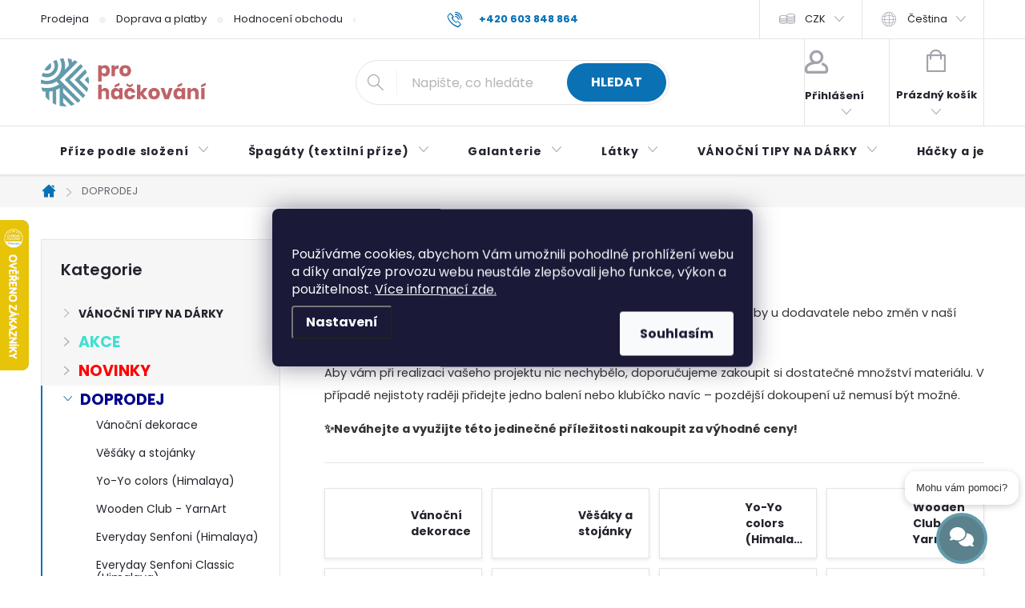

--- FILE ---
content_type: text/html; charset=utf-8
request_url: https://www.prohackovani.cz/doprodej/
body_size: 61742
content:
<!doctype html><html lang="cs" dir="ltr" class="header-background-light external-fonts-loaded"><head><meta charset="utf-8" /><meta name="viewport" content="width=device-width,initial-scale=1" /><title>Doprodej: výhodné nabídky a slevy na poslední kusy</title><link rel="preconnect" href="https://cdn.myshoptet.com" /><link rel="dns-prefetch" href="https://cdn.myshoptet.com" /><link rel="preload" href="https://cdn.myshoptet.com/prj/dist/master/cms/libs/jquery/jquery-1.11.3.min.js" as="script" /><link href="https://cdn.myshoptet.com/prj/dist/master/cms/templates/frontend_templates/shared/css/font-face/poppins.css" rel="stylesheet"><script>
dataLayer = [];
dataLayer.push({'shoptet' : {
    "pageId": 2037,
    "pageType": "category",
    "currency": "CZK",
    "currencyInfo": {
        "decimalSeparator": ",",
        "exchangeRate": 1,
        "priceDecimalPlaces": 2,
        "symbol": "K\u010d",
        "symbolLeft": 0,
        "thousandSeparator": " "
    },
    "language": "cs",
    "projectId": 108051,
    "category": {
        "guid": "5a13bdec-89ba-11e8-beae-0cc47a6c92bc",
        "path": "DOPRODEJ",
        "parentCategoryGuid": null
    },
    "cartInfo": {
        "id": null,
        "freeShipping": false,
        "freeShippingFrom": 0,
        "leftToFreeGift": {
            "formattedPrice": "1 K\u010d",
            "priceLeft": 1
        },
        "freeGift": false,
        "leftToFreeShipping": {
            "priceLeft": 0,
            "dependOnRegion": 0,
            "formattedPrice": "0 K\u010d"
        },
        "discountCoupon": [],
        "getNoBillingShippingPrice": {
            "withoutVat": 0,
            "vat": 0,
            "withVat": 0
        },
        "cartItems": [],
        "taxMode": "ORDINARY"
    },
    "cart": [],
    "customer": {
        "priceRatio": 1,
        "priceListId": 1,
        "groupId": null,
        "registered": false,
        "mainAccount": false
    }
}});
dataLayer.push({'cookie_consent' : {
    "marketing": "denied",
    "analytics": "denied"
}});
document.addEventListener('DOMContentLoaded', function() {
    shoptet.consent.onAccept(function(agreements) {
        if (agreements.length == 0) {
            return;
        }
        dataLayer.push({
            'cookie_consent' : {
                'marketing' : (agreements.includes(shoptet.config.cookiesConsentOptPersonalisation)
                    ? 'granted' : 'denied'),
                'analytics': (agreements.includes(shoptet.config.cookiesConsentOptAnalytics)
                    ? 'granted' : 'denied')
            },
            'event': 'cookie_consent'
        });
    });
});
</script>

<!-- Google Tag Manager -->
<script>(function(w,d,s,l,i){w[l]=w[l]||[];w[l].push({'gtm.start':
new Date().getTime(),event:'gtm.js'});var f=d.getElementsByTagName(s)[0],
j=d.createElement(s),dl=l!='dataLayer'?'&l='+l:'';j.async=true;j.src=
'https://www.googletagmanager.com/gtm.js?id='+i+dl;f.parentNode.insertBefore(j,f);
})(window,document,'script','dataLayer','GTM-KJZGRQK');</script>
<!-- End Google Tag Manager -->

<meta property="og:type" content="website"><meta property="og:site_name" content="prohackovani.cz"><meta property="og:url" content="https://www.prohackovani.cz/doprodej/"><meta property="og:title" content="Doprodej: výhodné nabídky a slevy na poslední kusy"><meta name="author" content="prohackovani.cz"><meta name="web_author" content="Shoptet.cz"><meta name="dcterms.rightsHolder" content="www.prohackovani.cz"><meta name="robots" content="index,follow"><meta property="og:image" content="https://www.prohackovani.cz/user/categories/orig/doprodej.jpg"><meta property="og:description" content="Výhodné nabídky na poslední kusy materiálů pro tvoření a dekorování. Slevy na produkty, které končí ve výrobě. Nakupte nyní, později už nemusí být dostupné."><meta name="description" content="Výhodné nabídky na poslední kusy materiálů pro tvoření a dekorování. Slevy na produkty, které končí ve výrobě. Nakupte nyní, později už nemusí být dostupné."><meta name="google-site-verification" content="kuKbZlfIrlytObIGf73v4Ryf8orf5TKM1FvqfseMze4"><style>:root {--color-primary: #0A71B5;--color-primary-h: 204;--color-primary-s: 90%;--color-primary-l: 37%;--color-primary-hover: #1997e5;--color-primary-hover-h: 203;--color-primary-hover-s: 80%;--color-primary-hover-l: 50%;--color-secondary: #43A047;--color-secondary-h: 123;--color-secondary-s: 41%;--color-secondary-l: 45%;--color-secondary-hover: #2E7D32;--color-secondary-hover-h: 123;--color-secondary-hover-s: 46%;--color-secondary-hover-l: 34%;--color-tertiary: #ffc807;--color-tertiary-h: 47;--color-tertiary-s: 100%;--color-tertiary-l: 51%;--color-tertiary-hover: #ffbb00;--color-tertiary-hover-h: 44;--color-tertiary-hover-s: 100%;--color-tertiary-hover-l: 50%;--color-header-background: #ffffff;--template-font: "Poppins";--template-headings-font: "Poppins";--header-background-url: url("[data-uri]");--cookies-notice-background: #1A1937;--cookies-notice-color: #F8FAFB;--cookies-notice-button-hover: #f5f5f5;--cookies-notice-link-hover: #27263f;--templates-update-management-preview-mode-content: "Náhled aktualizací šablony je aktivní pro váš prohlížeč."}</style>
<link rel="next" href="/doprodej/strana-2/" />    <script>var shoptet = shoptet || {};</script>
    <script src="https://cdn.myshoptet.com/prj/dist/master/shop/dist/main-3g-header.js.05f199e7fd2450312de2.js"></script>
<!-- User include --><!-- service 776(417) html code header -->
<link type="text/css" rel="stylesheet" media="all"  href="https://cdn.myshoptet.com/usr/paxio.myshoptet.com/user/documents/blank/style.css?v1602546"/>
<link href="https://cdn.myshoptet.com/prj/dist/master/shop/dist/font-shoptet-11.css.62c94c7785ff2cea73b2.css" rel="stylesheet">
<link href="https://cdn.myshoptet.com/usr/paxio.myshoptet.com/user/documents/blank/ikony.css?v9" rel="stylesheet">
<link type="text/css" rel="stylesheet" media="screen"  href="https://cdn.myshoptet.com/usr/paxio.myshoptet.com/user/documents/blank/preklady.css?v27" />
<link rel="stylesheet" href="https://cdn.myshoptet.com/usr/paxio.myshoptet.com/user/documents/blank/Slider/slick.css" />
<link rel="stylesheet" href="https://cdn.myshoptet.com/usr/paxio.myshoptet.com/user/documents/blank/Slider/slick-theme.css?v4" />
<link rel="stylesheet" href="https://cdn.myshoptet.com/usr/paxio.myshoptet.com/user/documents/blank/Slider/slick-classic.css?v3" />

<!-- api 422(76) html code header -->
<link rel="stylesheet" href="https://cdn.myshoptet.com/usr/api2.dklab.cz/user/documents/_doplnky/odpocet/108051/4/108051_4.css" type="text/css" /><style>
        :root {            
            --dklab-countdown-category-text-color: #FFFFFF;
            --dklab-countdown-detail-text-color: #FFFFFF;
            --dklab-countdown-background-lower-color: #282828;
            --dklab-countdown-background-upper-color: #666666;
            --dklab-countdown-background-lower-color-detail: #282828;
            --dklab-countdown-background-upper-color-detail: #666666;
            --dklab-countdown-carousel-text-color: #FFFFFF;            
            --dklab-countdown-radius: 0px;
            --dklab-countdown-carousel-background-color: #2D58FF;
        }
        body:not(.type-detail) .flags-extra .flag.flag-discount {display: none !important;}</style>
<!-- api 426(80) html code header -->
<link rel="stylesheet" href="https://cdn.myshoptet.com/usr/api2.dklab.cz/user/documents/_doplnky/navstivene/108051/16/108051_16.css" type="text/css" /><style> :root { --dklab-lastvisited-background-color: #FDFFCE; } </style>
<!-- api 427(81) html code header -->
<link rel="stylesheet" href="https://cdn.myshoptet.com/usr/api2.dklab.cz/user/documents/_doplnky/instagram/108051/25/108051_25.css" type="text/css" /><style>
        :root {
            --dklab-instagram-header-color: #000000;  
            --dklab-instagram-header-background: #DDDDDD;  
            --dklab-instagram-font-weight: 700;
            --dklab-instagram-font-size: 180%;
            --dklab-instagram-logoUrl: url(https://cdn.myshoptet.com/usr/api2.dklab.cz/user/documents/_doplnky/instagram/img/psaci-duha.png); 
            --dklab-instagram-logo-size-width: 141px;
            --dklab-instagram-logo-size-height: 40px;                        
            --dklab-instagram-hover-content: 0;                        
            --dklab-instagram-padding: 2px;                        
            --dklab-instagram-border-color: #888888;
            
        }
        </style>
<!-- api 428(82) html code header -->
<link rel="stylesheet" href="https://cdn.myshoptet.com/usr/api2.dklab.cz/user/documents/_doplnky/oblibene/108051/2/108051_2.css" type="text/css" /><style>
        :root {
            --dklab-favourites-flag-color: #E91B7D;
            --dklab-favourites-flag-text-color: #FFFFFF;
            --dklab-favourites-add-text-color: #000000;            
            --dklab-favourites-remove-text-color: #E91B7D;            
            --dklab-favourites-add-text-detail-color: #000000;            
            --dklab-favourites-remove-text-detail-color: #E91B7D;            
            --dklab-favourites-header-icon-color: #E91B7D;            
            --dklab-favourites-counter-color: #E91B7D;            
        } </style>
<!-- api 1117(741) html code header -->
<link rel="stylesheet" href="https://cdn.myshoptet.com/usr/api2.dklab.cz/user/documents/_doplnky/faviExtra/108051/5/108051_5.css" type="text/css" /><style></style>
        <script type="text/javascript">
            window.faviPartnerEventsTracking = window.faviPartnerEventsTracking || function() {
            window.faviPartnerEventsTracking.queue.push(arguments);};
            window.faviPartnerEventsTracking.queue = window.faviPartnerEventsTracking.queue || [];            
            window.faviPartnerEventsTracking("init", "cz8gk68xpjcbvxqfuz4v76803l5jrofc", {debug: false,});                
            </script>
<!-- api 2526(2027) html code header -->
<link href="https://cdn.magrano.com/magrano_shoptet_108051_cs.css?v=20260102-1337" rel="stylesheet" type="text/css" />
<script src="https://cdn.magrano.com/magrano_shoptet_108051_cs.js?v=20260102-1337" type="text/javascript"></script>
<!-- api 473(125) html code header -->

                <style>
                    #order-billing-methods .radio-wrapper[data-guid="65d43928-c3a6-11ef-a6ff-0e98efab503b"]:not(.cgapplepay), #order-billing-methods .radio-wrapper[data-guid="65e08a10-c3a6-11ef-a6ff-0e98efab503b"]:not(.cggooglepay), #order-billing-methods .radio-wrapper[data-guid="66e47897-c3a6-11ef-a6ff-0e98efab503b"]:not(.cgapplepay), #order-billing-methods .radio-wrapper[data-guid="66ef94f1-c3a6-11ef-a6ff-0e98efab503b"]:not(.cggooglepay) {
                        display: none;
                    }
                </style>
                <script type="text/javascript">
                    document.addEventListener('DOMContentLoaded', function() {
                        if (getShoptetDataLayer('pageType') === 'billingAndShipping') {
                            
                try {
                    if (window.ApplePaySession && window.ApplePaySession.canMakePayments()) {
                        
                        if (document.querySelector('#order-billing-methods .radio-wrapper[data-guid="65d43928-c3a6-11ef-a6ff-0e98efab503b"]')) {
                            document.querySelector('#order-billing-methods .radio-wrapper[data-guid="65d43928-c3a6-11ef-a6ff-0e98efab503b"]').classList.add('cgapplepay');
                        }
                        

                        if (document.querySelector('#order-billing-methods .radio-wrapper[data-guid="66e47897-c3a6-11ef-a6ff-0e98efab503b"]')) {
                            document.querySelector('#order-billing-methods .radio-wrapper[data-guid="66e47897-c3a6-11ef-a6ff-0e98efab503b"]').classList.add('cgapplepay');
                        }
                        
                    }
                } catch (err) {} 
            
                            
                const cgBaseCardPaymentMethod = {
                        type: 'CARD',
                        parameters: {
                            allowedAuthMethods: ["PAN_ONLY", "CRYPTOGRAM_3DS"],
                            allowedCardNetworks: [/*"AMEX", "DISCOVER", "INTERAC", "JCB",*/ "MASTERCARD", "VISA"]
                        }
                };
                
                function cgLoadScript(src, callback)
                {
                    var s,
                        r,
                        t;
                    r = false;
                    s = document.createElement('script');
                    s.type = 'text/javascript';
                    s.src = src;
                    s.onload = s.onreadystatechange = function() {
                        if ( !r && (!this.readyState || this.readyState == 'complete') )
                        {
                            r = true;
                            callback();
                        }
                    };
                    t = document.getElementsByTagName('script')[0];
                    t.parentNode.insertBefore(s, t);
                } 
                
                function cgGetGoogleIsReadyToPayRequest() {
                    return Object.assign(
                        {},
                        {
                            apiVersion: 2,
                            apiVersionMinor: 0
                        },
                        {
                            allowedPaymentMethods: [cgBaseCardPaymentMethod]
                        }
                    );
                }

                function onCgGooglePayLoaded() {
                    let paymentsClient = new google.payments.api.PaymentsClient({environment: 'PRODUCTION'});
                    paymentsClient.isReadyToPay(cgGetGoogleIsReadyToPayRequest()).then(function(response) {
                        if (response.result) {
                            
                        if (document.querySelector('#order-billing-methods .radio-wrapper[data-guid="65e08a10-c3a6-11ef-a6ff-0e98efab503b"]')) {
                            document.querySelector('#order-billing-methods .radio-wrapper[data-guid="65e08a10-c3a6-11ef-a6ff-0e98efab503b"]').classList.add('cggooglepay');
                        }
                        

                        if (document.querySelector('#order-billing-methods .radio-wrapper[data-guid="66ef94f1-c3a6-11ef-a6ff-0e98efab503b"]')) {
                            document.querySelector('#order-billing-methods .radio-wrapper[data-guid="66ef94f1-c3a6-11ef-a6ff-0e98efab503b"]').classList.add('cggooglepay');
                        }
                        	 	 	 	 	 
                        }
                    })
                    .catch(function(err) {});
                }
                
                cgLoadScript('https://pay.google.com/gp/p/js/pay.js', onCgGooglePayLoaded);
            
                        }
                    });
                </script> 
                
<!-- api 1884(1449) html code header -->
<style>.style-1, .style-2, .style-3 {  --shk-promo-status-active-bg: #04b40b;--shk-promo-status-active-c: #ffffff;--shk-promo-status-error-bg: #b90b0b;--shk-promo-status-error-c: #ffffff;--shk-promo-status-preactive-bg: #e39301;--shk-promo-status-preactive-c: #ffffff;--shk-promo-border-r: 5px;}.style-1 {  --shk-promo-g-border-c:#b7d6e2;--shk-promo-g-bg:#ebf5f9;--shk-promo-g-c:#000000;--shk-promo-g-head-c:#044b67;--shk-promo-g-head-bg:#b7d6e2;--shk-promo-g-price-c:#e92424;--shk-promo-g-normal-price-c:#000000;--shk-promo-g-discount-bg:#ffe0e0;--shk-promo-g-discount-c:#e92424;--shk-promo-g-countdown-c:#000000;--shk-promo-g-countdown-bg:#ffffff;--shk-promo-g-countdown-num-c:#e92424;--shk-promo-g-free-shipping-c:#008605;--shk-promo-g-code-bg:#ffffff;--shk-promo-g-code-bg-hover:#ffffff;--shk-promo-g-code-c:#000000;--shk-promo-g-code-c-hover:#2e7e9e;--shk-promo-g-code-border-c:#b7d6e2;--shk-promo-g-code-border-c-hover:#b7d6e2;--shk-promo-g-code-used-opacity:0.8;--shk-promo-g-button-add-bg:#008c06;--shk-promo-g-button-add-bg-hover:#007006;--shk-promo-g-button-add-c:#ffffff;--shk-promo-g-button-add-c-hover:#ffffff;--shk-promo-g-button-change-bg:#008c06;--shk-promo-g-button-change-bg-hover:#007006;--shk-promo-g-button-change-c:#ffffff;--shk-promo-g-button-change-c-hover:#ffffff;--shk-promo-g-button-remove-bg:#8c1700;--shk-promo-g-button-remove-bg-hover:#641100;--shk-promo-g-button-remove-c:#ffffff;--shk-promo-g-button-remove-c-hover:#ffffff;--shk-promo-d-border-c:#e3d4a6;--shk-promo-d-bg:#f9f1d7;--shk-promo-d-c:#000000;--shk-promo-d-head-c:#6f5402;--shk-promo-d-head-bg:#e3d4a6;--shk-promo-d-price-c:#e92424;--shk-promo-d-normal-price-c:#000000;--shk-promo-d-discount-bg:#ffe0e0;--shk-promo-d-discount-c:#e92424;--shk-promo-d-countdown-c:#000000;--shk-promo-d-countdown-bg:#ffffff;--shk-promo-d-countdown-num-c:#e92424;--shk-promo-d-free-shipping-c:#008605;--shk-promo-d-code-bg:#ffffff;--shk-promo-d-code-bg-hover:#ffffff;--shk-promo-d-code-c:#000000;--shk-promo-d-code-c-hover:#a2852d;--shk-promo-d-code-border-c:#e3d4a6;--shk-promo-d-code-border-c-hover:#e3d4a6;--shk-promo-d-code-used-opacity:0.8;--shk-promo-d-button-add-bg:#008c06;--shk-promo-d-button-add-bg-hover:#007006;--shk-promo-d-button-add-c:#ffffff;--shk-promo-d-button-add-c-hover:#ffffff;--shk-promo-d-button-change-bg:#008c06;--shk-promo-d-button-change-bg-hover:#007006;--shk-promo-d-button-change-c:#ffffff;--shk-promo-d-button-change-c-hover:#ffffff;--shk-promo-d-button-remove-bg:#8c1700;--shk-promo-d-button-remove-bg-hover:#641100;--shk-promo-d-button-remove-c:#ffffff;--shk-promo-d-button-remove-c-hover:#ffffff;}.style-2 {  --shk9-g-2-border-c:#ffd538;--shk9-g-2-bg:#fff9d7;--shk9-g-2-c:#000000;--shk9-g-2-head-c:#000000;--shk9-g-2-head-bg:#ffd538;--shk9-g-2-box-c:#000000;--shk9-g-2-box-bg:#ffd538;--shk9-g-2-price-c:#bc0000;--shk9-g-2-normal-price-c:#A4A4A4;--shk9-g-2-discount-bg:#ffd538;--shk9-g-2-discount-c:#bc0000;--shk9-g-2-discount-c-2:#bc0000;--shk9-g-2-countdown-c:#000000;--shk9-g-2-countdown-bg:#ffffff;--shk9-g-2-countdown-border-c:#ffd538;--shk9-g-2-countdown-num-c:#000000;--shk9-g-2-free-shipping-c:#6d8205;--shk9-g-2-free-shipping-c-2:#6d8205;--shk9-g-2-code-bg:#ffffff;--shk9-g-2-code-bg-hover:#ffffff;--shk9-g-2-code-c:#000000;--shk9-g-2-code-c-hover:#000000;--shk9-g-2-code-border-c:#000000;--shk9-g-2-code-border-c-hover:#000000;--shk9-g-2-code-used-opacity:0.8;--shk9-g-2-button-add-c:#000000;--shk9-g-2-button-add-c-hover:#000000;--shk9-g-2-button-change-c:#000000;--shk9-g-2-button-change-c-hover:#000000;--shk9-g-2-button-remove-c:#000000;--shk9-g-2-button-remove-c-hover:#000000;--shk9-d-2-border-c:#00275b;--shk9-d-2-bg:#ecf5fe;--shk9-d-2-c:#00275b;--shk9-d-2-head-c:#ffffff;--shk9-d-2-head-bg:#00275b;--shk9-d-2-box-c:#ffffff;--shk9-d-2-box-bg:#00275B;--shk9-d-2-price-c:#00275b;--shk9-d-2-normal-price-c:#A4A4A4;--shk9-d-2-discount-bg:#00275b;--shk9-d-2-discount-c:#ffffff;--shk9-d-2-discount-c-2:#ffffff;--shk9-d-2-countdown-c:#00275b;--shk9-d-2-countdown-bg:#ffffff;--shk9-d-2-countdown-border-c:#00275b;--shk9-d-2-countdown-num-c:#00275b;--shk9-d-2-free-shipping-c:#00275b;--shk9-d-2-free-shipping-c-2:#00275b;--shk9-d-2-code-bg:#ffffff;--shk9-d-2-code-bg-hover:#ffffff;--shk9-d-2-code-c:#000000;--shk9-d-2-code-c-hover:#000000;--shk9-d-2-code-border-c:#00275B;--shk9-d-2-code-border-c-hover:#00275B;--shk9-d-2-code-used-opacity:0.8;--shk9-d-2-button-add-c:#00275b;--shk9-d-2-button-add-c-hover:#00275b;--shk9-d-2-button-change-c:#00275b;--shk9-d-2-button-change-c-hover:#00275b;--shk9-d-2-button-remove-c:#00275b;--shk9-d-2-button-remove-c-hover:#00275b;}.style-3 {  --shk9-g-3-box-bg:#f1f1f1;--shk9-g-3-box-bc:#f1f1f1;--shk9-g-3-mt-c:#666666;--shk9-g-3-header-bg:#e0e0e0;--shk9-g-3-header-bc:#f1f1f1;--shk9-g-3-header-c:#414141;--shk9-g-3-discount-c:#bf1515;--shk9-g-3-discount-c-2:#bf1515;--shk9-g-3-discount-bg:#f1f1f1;--shk9-g-3-old-price-c:#666666;--shk9-g-3-promo-price-c:#333333;--shk9-g-3-pi-bc:#000000;--shk9-g-3-pi-bg:#ffffff;--shk9-g-3-pi-label-c:#000000;--shk9-g-3-pc-bg:#ffdf4f;--shk9-g-3-pc-c:#000000;--shk9-g-3-pc-bg-h:#ffdf4f;--shk9-g-3-pc-c-h:#000000;--shk9-g-3-fs-c:#0a7c07;--shk9-g-3-b-add-c:#000000;--shk9-g-3-b-add-c-h:#000000;--shk9-g-3-b-change-c:#000000;--shk9-g-3-b-change-c-h:#000000;--shk9-g-3-b-remove-c:#000000;--shk9-g-3-b-remove-c-h:#000000;--shk9-g-3-cd-bg:#ffdf4f;--shk9-g-3-cd-c:#1c1c1c;--shk9-g-3-cd-num-c:#1c1c1c;--shk9-d-3-box-bg:#f1f1f1;--shk9-d-3-box-bc:#f1f1f1;--shk9-d-3-mt-c:#666666;--shk9-d-3-header-bg:#e0e0e0;--shk9-d-3-header-bc:#f1f1f1;--shk9-d-3-header-c:#414141;--shk9-d-3-discount-c:#bf1515;--shk9-d-3-discount-c-2:#bf1515;--shk9-d-3-discount-bg:#f1f1f1;--shk9-d-3-old-price-c:#666666;--shk9-d-3-promo-price-c:#333333;--shk9-d-3-pi-bc:#000000;--shk9-d-3-pi-bg:#ffffff;--shk9-d-3-pi-label-c:#000000;--shk9-d-3-pc-bg:#ffdf4f;--shk9-d-3-pc-c:#000000;--shk9-d-3-pc-bg-h:#ffdf4f;--shk9-d-3-pc-c-h:#000000;--shk9-d-3-fs-c:#0a7c07;--shk9-d-3-b-add-c:#000000;--shk9-d-3-b-add-c-h:#000000;--shk9-d-3-b-change-c:#000000;--shk9-d-3-b-change-c-h:#000000;--shk9-d-3-b-remove-c:#000000;--shk9-d-3-b-remove-c-h:#000000;--shk9-d-3-cd-bg:#ffdf4f;--shk9-d-3-cd-c:#1c1c1c;--shk9-d-3-cd-num-c:#1c1c1c;} .flag.flag-promo-extra-sleva, .pr-list-flag-promo-extra-sleva, .bool-promo-extra-sleva, .flag.flag-promo-unikatni-sleva, .pr-list-flag-promo-unikatni-sleva, .bool-promo-unikatni-sleva {--shk-promo-flag-extra-bg: #bc0000;--shk-promo-flag-extra-c: #ffffff;--shk-promo-flag-uni-bg: #cc0380;--shk-promo-flag-uni-c: #ffffff;} </style>
<!-- service 427(81) html code header -->
<link rel="stylesheet" href="https://cdn.myshoptet.com/usr/api2.dklab.cz/user/documents/_doplnky/instagram/font/instagramplus.css" type="text/css" />

<!-- service 619(267) html code header -->
<link href="https://cdn.myshoptet.com/usr/fvstudio.myshoptet.com/user/documents/addons/cartupsell.min.css?24.11.1" rel="stylesheet">
<!-- service 1228(847) html code header -->
<link 
rel="stylesheet" 
href="https://cdn.myshoptet.com/usr/dmartini.myshoptet.com/user/documents/upload/dmartini/shop_rating/shop_rating.min.css?140"
data-author="Dominik Martini" 
data-author-web="dmartini.cz">
<!-- service 1359(974) html code header -->
<link href="https://cdn.myshoptet.com/usr/sazimecesko.myshoptet.com/user/documents/planetwe/common.min.css?v=1.20" rel="stylesheet" />
<link href="https://cdn.myshoptet.com/usr/sazimecesko.myshoptet.com/user/documents/planetwe/Classic.min.css" rel="stylesheet" />

<!--
<link href="https://sazimecesko.myshoptet.com/user/documents/planetwe/common.css?v=1.24" rel="stylesheet" />
<link href="https://sazimecesko.myshoptet.com/user/documents/planetwe/Classic.css" rel="stylesheet" />
-->
<!-- service 428(82) html code header -->
<style>
@font-face {
    font-family: 'oblibene';
    src:  url('https://cdn.myshoptet.com/usr/api2.dklab.cz/user/documents/_doplnky/oblibene/font/oblibene.eot?v1');
    src:  url('https://cdn.myshoptet.com/usr/api2.dklab.cz/user/documents/_doplnky/oblibene/font/oblibene.eot?v1#iefix') format('embedded-opentype'),
    url('https://cdn.myshoptet.com/usr/api2.dklab.cz/user/documents/_doplnky/oblibene/font/oblibene.ttf?v1') format('truetype'),
    url('https://cdn.myshoptet.com/usr/api2.dklab.cz/user/documents/_doplnky/oblibene/font/oblibene.woff?v1') format('woff'),
    url('https://cdn.myshoptet.com/usr/api2.dklab.cz/user/documents/_doplnky/oblibene/font/oblibene.svg?v1') format('svg');
    font-weight: normal;
    font-style: normal;
}
</style>
<script>
var dklabFavIndividual;
</script>
<!-- service 654(301) html code header -->
<!-- Prefetch Pobo Page Builder CDN  -->
<link rel="dns-prefetch" href="https://image.pobo.cz">
<link href="https://cdnjs.cloudflare.com/ajax/libs/lightgallery/2.7.2/css/lightgallery.min.css" rel="stylesheet">
<link href="https://cdnjs.cloudflare.com/ajax/libs/lightgallery/2.7.2/css/lg-thumbnail.min.css" rel="stylesheet">


<!-- © Pobo Page Builder  -->
<script>
 	  window.addEventListener("DOMContentLoaded", function () {
		  var po = document.createElement("script");
		  po.type = "text/javascript";
		  po.async = true;
		  po.dataset.url = "https://www.pobo.cz";
			po.dataset.cdn = "https://image.pobo.space";
      po.dataset.tier = "standard";
      po.fetchpriority = "high";
      po.dataset.key = btoa(window.location.host);
		  po.id = "pobo-asset-url";
      po.platform = "shoptet";
      po.synergy = false;
		  po.src = "https://image.pobo.space/assets/editor.js?v=13";

		  var s = document.getElementsByTagName("script")[0];
		  s.parentNode.insertBefore(po, s);
	  });
</script>





<!-- service 708(354) html code header -->
<link href="https://cdn.myshoptet.com/usr/302565.myshoptet.com/user/documents/assets/gifts/fv-studio-app-gifts.css?25.4.29" rel="stylesheet">
<link href="https://cdn.myshoptet.com/usr/302565.myshoptet.com/user/documents/assets/gifts/fv-studio-app-gifts.Classic.css?25.4.29" rel="stylesheet">

<style>
.ordering-process.id--9 [id~=free-gift-wrapper] ul li:hover,
.ordering-process.id--9 [class~=free-gifts-wrapper] ul li:hover,
.content-window.cart-window [class~=free-gifts-wrapper] ul li:hover {
    border-color: #0A71B5;
}

.ordering-process.id--9 [id~=free-gift-wrapper] ul li:not(.hidden-colorbox-visible),
.ordering-process.id--9 [class~=free-gifts-wrapper] ul li.active,
.content-window.cart-window [class~=free-gifts-wrapper] ul li.active {
    border-color: #0A71B5;
    border-width: 2px;
}

.fvstudio-delivery-info-single-gift {
border-color: #0A71B5;
}

</style>
<!-- service 1673(1258) html code header -->
<link 
rel="stylesheet" 
href="https://cdn.myshoptet.com/usr/dmartini.myshoptet.com/user/documents/upload/dmartini/product_rating/product_rating.min.css?90"
data-author="Dominik Martini" 
data-author-web="dmartini.cz">
<!-- service 1884(1449) html code header -->
<link rel="stylesheet" href="https://cdn.myshoptet.com/addons/shop-factory-doplnky-FE/dynamicke-akce-a-slevy/styles.header.min.css?1f6e9d01848af98883e63cadbb0bca6c8a753698">
<!-- service 2322(1835) html code header -->
<link rel="stylesheet" href="https://cdn.myshoptet.com/addons/dominikmartini/product_salecode/styles.header.min.css?1f0482a01621d4a6d7beb5cd811f2e28c64f26c2">
<!-- service 993(626) html code header -->
<script src="https://cdn.myshoptet.com/usr/chatgo.myshoptet.com/user/documents/fotorecence_functions_cdn.js?v=1"></script>
<style>
.sf-review-img img, img.satisflow-review-image {
    width: 230px;
    height: 300px;
    object-fit: cover;
    border-top-left-radius: 10px;
    border-top-right-radius: 10px;
}

.sf-review.carousel-cell {
    min-height: 620px;
    border-radius: 10px;
}

.sf-upvote-btn-wrapper, .sf-upvote-active-btn-wrapper {
    position: absolute;
    bottom: 0;
    right: 10px;
}
.sf-review{
	width: 232px;
      border: 1px solid rgb(204, 204, 204);
}

.satisflow-review-image:hover {opacity: 0.8;}
.satisflow-review-image-modal {
    display: none;
    position: fixed;
    z-index: 2147483647;
    padding-top: 100px;
    left: 0;
    top: 0;
    width: 100%;
    height: 100%;
    overflow-y: scroll;
    background-color: rgb(0,0,0);
    background-color: rgba(0,0,0,0.9);
    cursor: pointer;
}
.satisflow-review-image-modal-content {
    margin: auto;
    display: block;
    max-width: 100%;
}
.sf-widget-brand-link{
	font-weight: bold;
  text-decoration: underline;
}
.satisflow-review-image-modal-content{
    animation-name: zoom;
    animation-duration: 0.3s;
}
@keyframes zoom {
    from {transform:scale(0)}
    to {transform:scale(1)}
}
.satisflow-review-image-modal-close {
    position: absolute;
    top: 15px;
    right: 35px;
    color: whitesmoke;
    font-size: 40px;
    font-weight: bold;
    transition: 0.3s;
}

.satisflow-review-image-modal-close:hover,
.satisflow-review-image-modal-close:focus {
    color: #bbb;
    text-decoration: none;
    cursor: pointer;
}
.flickity-button:hover {
  outline: none;
  color: black;
  border: none;
}
.flickity-button:disabled {
  display: none;
}
</style>
<script src="https://app.satisflow.cz/static/lib/flickity/flickity.min.js"></script>
<style>
.flickity-enabled{position:relative}.flickity-enabled:focus{outline:0}.flickity-viewport{overflow:hidden;position:relative;height:100%}.flickity-slider{position:absolute;width:100%;height:100%}.flickity-enabled.is-draggable{-webkit-tap-highlight-color:transparent;-webkit-user-select:none;-moz-user-select:none;-ms-user-select:none;user-select:none}.flickity-enabled.is-draggable .flickity-viewport{cursor:move;cursor:-webkit-grab;cursor:grab}.flickity-enabled.is-draggable .flickity-viewport.is-pointer-down{cursor:-webkit-grabbing;cursor:grabbing}.flickity-button{position:absolute;background:hsla(0,0%,100%,.75);border:none;color:#333}.flickity-button:hover{background:#fff;cursor:pointer}.flickity-button:focus{outline:0;box-shadow:0 0 0 5px #19f}.flickity-button:active{opacity:.6}.flickity-button:disabled{opacity:.3;cursor:auto;pointer-events:none}.flickity-button-icon{fill:currentColor}.flickity-prev-next-button{top:50%;width:44px;height:44px;border-radius:50%;transform:translateY(-50%)}.flickity-prev-next-button.previous{left:10px}.flickity-prev-next-button.next{right:10px}.flickity-rtl .flickity-prev-next-button.previous{left:auto;right:10px}.flickity-rtl .flickity-prev-next-button.next{right:auto;left:10px}.flickity-prev-next-button .flickity-button-icon{position:absolute;left:20%;top:20%;width:60%;height:60%}.flickity-page-dots{position:absolute;width:100%;bottom:-25px;padding:0;margin:0;list-style:none;text-align:center;line-height:1}.flickity-rtl .flickity-page-dots{direction:rtl}.flickity-page-dots .dot{display:inline-block;width:10px;height:10px;margin:0 8px;background:#333;border-radius:50%;opacity:.25;cursor:pointer}.flickity-page-dots .dot.is-selected{opacity:1}
</style>
<style>
/* fallback google icons */
@font-face {
  font-family: 'Material Symbols Outlined';
  font-style: normal;
  font-weight: 400;
  src: url(https://fonts.gstatic.com/s/materialsymbolsoutlined/v86/kJF1BvYX7BgnkSrUwT8OhrdQw4oELdPIeeII9v6oDMzByHX9rA6RzaxHMPdY43zj-jCxv3fzvRNU22ZXGJpEpjC_1n-q_4MrImHCIJIZrDCvHOej.woff2) format('woff2');
}

.material-symbols-outlined {
  font-family: 'Material Symbols Outlined'!important;
  font-weight: normal;
  font-style: normal;
  font-size: 24px;
  line-height: 1;
  letter-spacing: normal;
  text-transform: none;
  display: inline-block;
  white-space: nowrap;
  word-wrap: normal;
  direction: ltr;
  -webkit-font-feature-settings: 'liga';
  -webkit-font-smoothing: antialiased;
}
.satisflow-multiline-ellipsis {
  overflow: hidden;
  display: -webkit-box;
  -webkit-box-orient: vertical;
  -webkit-line-clamp: 3; 
  white-space: pre-wrap;
  cursor: pointer;
}
.sf-review-text {
  margin-bottom: 30px;
}
#sf-grid-reviews-widget-table {
  border-collapse: separate;
  border-spacing: 10px;
}
.sf-grid-review-display-none {
  display: none!important;
}
#sf-grid-reviews-widget-table td {
 border-radius: 10px;
}
@media only screen and (max-width: 760px) {
  #sf-grid-reviews-widget-table tr {
    display: block;
  }
  #sf-grid-reviews-widget-table td {
     display: block;
     padding-bottom: 0px;
     margin-bottom: 10px;
  }
}
</style>
<!-- service 1908(1473) html code header -->
<script type="text/javascript">
    var eshop = {
        'host': 'www.prohackovani.cz',
        'projectId': 108051,
        'template': 'Classic',
        'lang': 'cs',
    };
</script>

<link href="https://cdn.myshoptet.com/usr/honzabartos.myshoptet.com/user/documents/style.css?v=292" rel="stylesheet"/>
<script src="https://cdn.myshoptet.com/usr/honzabartos.myshoptet.com/user/documents/script.js?v=298" type="text/javascript"></script>

<style>
.up-callout {
    background-color: rgba(33, 150, 243, 0.1); /* Soft info blue with transparency */
    border: 1px solid rgba(33, 150, 243, 0.3); /* Subtle blue border */
    border-radius: 8px; /* Rounded corners */
    padding: 15px 20px; /* Comfortable padding */
    box-shadow: 0 2px 5px rgba(0, 0, 0, 0.1); /* Subtle shadow for depth */
    max-width: 600px; /* Optional: Limits width for readability */
    margin: 20px auto; /* Centers the box with some spacing */
}

.up-callout p {
    margin: 0; /* Removes default paragraph margin */
    color: #333; /* Dark text for contrast */
    font-size: 16px; /* Readable font size */
    line-height: 1.5; /* Improves readability */
}
</style>
<!-- project html code header -->
<style>
/* FONT TEXTU */
.external-fonts-loaded, .blank-mode, body, html, .external-fonts-loaded body, body.blank-mode, .product-appendix, .empty-content-404 h1, .dropdown-menu > li > a, .header-top .btn.cart-count .cart-price, .news-item-widget h5, .header-top .oblibeneBtn em, .navigation-buttons > a[data-target="cart"] i {font-family: 'Poppins' !important;}

/* FONT NADPISŮ */
h1,h2,h3,h4,h5,h6,.h1,.h2,.h3,.h4,.h5,.h6, .navigation-in a, .price strong, .products-block.products .p .price span, .btn:not(.cart-count) , a.btn:not(.cart-count), .fav-cat li a, .user-action-tabs li a, .cart-widget .popup-widget-inner::before, .cart-widget-product-name a, .quantity .increase::before, .quantity .decrease::before, .cart-widget-product > span, .search-whisperer ul::before, .search-whisperer .p-info span, .search-whisperer .price, .search-box::before, .search-whisperer-documents a, .box-bg-variant .categories a, .box-filters::before, .param-filter-top::before, .subcategories.with-image li a .text, .name, .category-header label, .pagination>a,.pagination>strong, .search-results-groups #search-group-categories .search-results-group-list ul li a, .availability-value, .price-final, .p-gifts-heading, .p-gift-name, .shp-tabs-holder ul.shp-tabs li a, .all-param span, #productsAlternative::before, .rate-average, .vote-form::before, #variants::before, .var-dostupnost, .variant-name, .vote-title, ol.cart-header li a, ol.cart-header li strong, .cart-table tr td.p-name a, .price-wrapper, a.cart-related-name, .empty-cart-boxes ul li a, .payment-info, .payment-shipping-price, .cart-item-name, .cart-item-price, .order-summary-item.helper, .recapitulation-single, .reca-number, .id--15 .cart-table .p-name, .id--15 .cart-table .p-price, #register-form > fieldset .form-group:not(.consents) label, a.login-btn.facebook, a.login-btn.google, a.login-btn.seznam, ul.manufacturers ul li, .search-whisperer-empty, .menu-helper > ul > li a, .filtrovat, .tab-mobil, .free-gift-name, .id--9 .free-product-gifts-wrapper::before, .vote-form > form::before, #footer .contact-box::before {font-family: 'Poppins' !important;}
</style>
<style>
#note-for-vendor {color: black;font-size: small;font-weight: bold;border-style: solid;border-width: 0px 0px 3px 0px;padding-bottom: 5px;text-transform: uppercase;
}

.order-information-single-line {
    margin: 1.5rem 0 0.2rem 1rem;
}

#cat-2079 > div > a {font-size: larger;font-weight: bold;text-transform: uppercase;color: red;}
#cat-2037 > div > a {font-size: larger;font-weight: bold;text-transform: uppercase;color: darkblue;}
#cat-4848 > div > a {font-size: larger;font-weight: bold;text-transform: uppercase;color: turquoise;}
.products-block .p-bottom .prices, .products-block .p-bottom .p-tools {flex-basis: 100%;}
.products-block .p-bottom .prices{position: relative;}
.products-block .p-bottom .p-tools {margin-top: 16px;}
.product .quantity input {height: 46px;}
.product .quantity .increase, .product .quantity .decrease {height: 23px;}
.product .quantity .decrease {top: 23px;}
.product .quantity .increase::before, .product .quantity .decrease::before {line-height: 22px;}
.product .p-tools > form{display: flex; flex-wrap: wrap;}
.product .p-tools > form .btn{width: 70%;}
.product .p-tools > form .quantity{width: 30%;}
@media screen and (min-width: 768px){
.products-block .product .availability {position: absolute;right: 0;top: 50%;-webkit-transform: translateY(-50%);transform: translateY(-50%);}
}
.product .p-tools .btn.btn-primary{width: 100%;}
@media screen and (max-width: 479px){
.product .p-tools > form .btn{width: 100% !important;min-width: auto;margin-top: 10px;}
.product .p-tools > form .quantity{width: 100%;text-align: center;}
.products-block .btn.btn-cart::before {display: none;}
}
.id--9 .extra.gift{font-size: 15px;background-color: #f6f6f6;padding: 16px;text-align: center;}
.id--9 .extra.gift > span{display: block;width: 100%;}
@media screen and (max-width: 1199px){
.id--9 .extra.gift br{display: none;}
}
.advanced-order .extras-wrap .extra.delivery {width: 40%;text-align: center;flex: none;padding: 0 20px;}
.advanced-order .extras-wrap .extra.delivery > span{margin: 0 auto;}
.advanced-order .extras-wrap .extra.step{width: 30%;flex: none;}
.do-obchodu{width: 30%;}
.advanced-order .extras-wrap{padding: 24px;}
.do-obchodu .btn{color: #fff;line-height: 50px;height: 52px;padding: 0 20px;background-color: var(--color-primary); border-color: var(--color-primary);}
.do-obchodu .btn:hover{color: #fff; background-color: var(--color-primary-hover); border-color: var(--color-primary-hover);}
.do-obchodu .btn::before {content: "\e904";font-family: ikony;display: inline-block;margin-right: 20px;-webkit-transform: rotate(90deg);transform: rotate(90deg);font-size: 12px;}
.do-obchodu .btn:hover::before{color: #fff;}
@media screen and (max-width: 991px){
.advanced-order .extras-wrap .extra.delivery {width: 100%;padding: 0;order: -1;margin-bottom: 24px;}
.advanced-order .extras-wrap .extra.step {width: 50%;margin: 0;text-align: right;}
.do-obchodu {width: 50%;}
}
@media screen and (max-width: 767px){
.do-obchodu {width: 100%;margin-bottom: 16px;}
.do-obchodu .btn{width: 100%;}
.advanced-order .extras-wrap .extra.step {width: 100%;}
}
.p-short-description > p, .basic-description p{display: block;margin-bottom: 0;}
.products-block .p-bottom > div[data-micro-availability="https://schema.org/InStock"] .btn.btn-primary::after{content: " varianty";}
@media screen and (max-width: 479px){
.product .p-tools .btn.btn-primary{font-size: 12px;}
}
</style>

<style>
.btn:not(.cart-count), .compact-form .form-control, .pagination > a, .pagination > strong, a.login-btn{border-radius: 30px;}
</style>

<style>
.ordering-process.id--9 .discount-coupon {width: 100% !important;margin: 24px 0;padding: 0;}
.discount-coupon .form-control{border-radius: 30px;}
.discount-coupon:not(.uplatneno) form .btn {min-width: auto;padding: 0 20px;}
@media screen and (min-width: 992px){
.project-phone + .project-phone::before{display: none !important;}
/*.project-phone:first-of-type::after{content: ",";color: #656565;margin-right: 4px;margin-left: 1px;font-weight: 400;}*/
}
@media screen and (max-width: 991px){
.project-phone + .project-phone{display: none !important;}
}
@media screen and (min-width: 1440px){
.project-phone + .project-phone::after{content: "(Po-Pá: 7:30 - 15:30)";color: #656565;font-weight: 400;font-size: 14px;margin-left: 10px;display: inline-block;}
}
@media screen and (min-width: 768px){
.categories .topic > a {padding: 8px 24px 8px 46px;}
#categories .categories > .topic > a > span{top: 11px;}
}
.content h2 span, .content h3 span, .content h4 span, .content h5 span, .content h6 span{display: block;}
@media screen and (min-width: 768px){
#filters h4::before{display: none;}
#filters h4::after {content: "\e904";font-family: ikony;display: inline-block;margin-left: 10px;font-size: 9px;font-weight: 400;}
#filters h4 span{display: inline-block;}
body:not(.dklab-filters) .content .filter-section form + form {top: 52px;padding-top: 20px !important;}
.filter-section.otevreny .param-filter-top form:first-of-type, .vice-znacek-btn{display: none !important;}
#manufacturer-filter.vice-znacek form fieldset > div:nth-of-type(n+8) {display: block;}
#filters{display: block !important;}
.filters-unveil-button-wrapper{display: none !important;}
}
</style>

<meta name="p:domain_verify" content="40ab0bc4120fad859e333d6befdf7f1a"/>

<script type="text/javascript">
    (function(c,l,a,r,i,t,y){
        c[a]=c[a]||function(){(c[a].q=c[a].q||[]).push(arguments)};
        t=l.createElement(r);t.async=1;t.src="https://www.clarity.ms/tag/"+i;
        y=l.getElementsByTagName(r)[0];y.parentNode.insertBefore(t,y);
    })(window, document, "clarity", "script", "ugzf38mlxs");
</script>




<!-- /User include --><link rel="shortcut icon" href="/favicon.ico" type="image/x-icon" /><link rel="canonical" href="https://www.prohackovani.cz/doprodej/" /><link rel="alternate" hreflang="cs" href="https://www.prohackovani.cz/doprodej/" /><link rel="alternate" hreflang="sk" href="https://www.prohackovani.cz/sk/doprodej/" /><link rel="alternate" hreflang="en" href="https://www.prohackovani.cz/en/doprodej/" /><link rel="alternate" hreflang="x-default" href="https://www.prohackovani.cz/doprodej/" /><script>!function(){var t={9196:function(){!function(){var t=/\[object (Boolean|Number|String|Function|Array|Date|RegExp)\]/;function r(r){return null==r?String(r):(r=t.exec(Object.prototype.toString.call(Object(r))))?r[1].toLowerCase():"object"}function n(t,r){return Object.prototype.hasOwnProperty.call(Object(t),r)}function e(t){if(!t||"object"!=r(t)||t.nodeType||t==t.window)return!1;try{if(t.constructor&&!n(t,"constructor")&&!n(t.constructor.prototype,"isPrototypeOf"))return!1}catch(t){return!1}for(var e in t);return void 0===e||n(t,e)}function o(t,r,n){this.b=t,this.f=r||function(){},this.d=!1,this.a={},this.c=[],this.e=function(t){return{set:function(r,n){u(c(r,n),t.a)},get:function(r){return t.get(r)}}}(this),i(this,t,!n);var e=t.push,o=this;t.push=function(){var r=[].slice.call(arguments,0),n=e.apply(t,r);return i(o,r),n}}function i(t,n,o){for(t.c.push.apply(t.c,n);!1===t.d&&0<t.c.length;){if("array"==r(n=t.c.shift()))t:{var i=n,a=t.a;if("string"==r(i[0])){for(var f=i[0].split("."),s=f.pop(),p=(i=i.slice(1),0);p<f.length;p++){if(void 0===a[f[p]])break t;a=a[f[p]]}try{a[s].apply(a,i)}catch(t){}}}else if("function"==typeof n)try{n.call(t.e)}catch(t){}else{if(!e(n))continue;for(var l in n)u(c(l,n[l]),t.a)}o||(t.d=!0,t.f(t.a,n),t.d=!1)}}function c(t,r){for(var n={},e=n,o=t.split("."),i=0;i<o.length-1;i++)e=e[o[i]]={};return e[o[o.length-1]]=r,n}function u(t,o){for(var i in t)if(n(t,i)){var c=t[i];"array"==r(c)?("array"==r(o[i])||(o[i]=[]),u(c,o[i])):e(c)?(e(o[i])||(o[i]={}),u(c,o[i])):o[i]=c}}window.DataLayerHelper=o,o.prototype.get=function(t){var r=this.a;t=t.split(".");for(var n=0;n<t.length;n++){if(void 0===r[t[n]])return;r=r[t[n]]}return r},o.prototype.flatten=function(){this.b.splice(0,this.b.length),this.b[0]={},u(this.a,this.b[0])}}()}},r={};function n(e){var o=r[e];if(void 0!==o)return o.exports;var i=r[e]={exports:{}};return t[e](i,i.exports,n),i.exports}n.n=function(t){var r=t&&t.__esModule?function(){return t.default}:function(){return t};return n.d(r,{a:r}),r},n.d=function(t,r){for(var e in r)n.o(r,e)&&!n.o(t,e)&&Object.defineProperty(t,e,{enumerable:!0,get:r[e]})},n.o=function(t,r){return Object.prototype.hasOwnProperty.call(t,r)},function(){"use strict";n(9196)}()}();</script>    <!-- Global site tag (gtag.js) - Google Analytics -->
    <script async src="https://www.googletagmanager.com/gtag/js?id=G-91GSS3E85S"></script>
    <script>
        
        window.dataLayer = window.dataLayer || [];
        function gtag(){dataLayer.push(arguments);}
        

                    console.debug('default consent data');

            gtag('consent', 'default', {"ad_storage":"denied","analytics_storage":"denied","ad_user_data":"denied","ad_personalization":"denied","wait_for_update":500});
            dataLayer.push({
                'event': 'default_consent'
            });
        
        gtag('js', new Date());

                gtag('config', 'UA-86355372-1', { 'groups': "UA" });
        
                gtag('config', 'G-91GSS3E85S', {"groups":"GA4","send_page_view":false,"content_group":"category","currency":"CZK","page_language":"cs"});
        
                gtag('config', 'AW-858637355');
        
        
        
        
        
                    gtag('event', 'page_view', {"send_to":"GA4","page_language":"cs","content_group":"category","currency":"CZK"});
        
        
        
        
        
        
        
        
        
        
        
        
        
        document.addEventListener('DOMContentLoaded', function() {
            if (typeof shoptet.tracking !== 'undefined') {
                for (var id in shoptet.tracking.bannersList) {
                    gtag('event', 'view_promotion', {
                        "send_to": "UA",
                        "promotions": [
                            {
                                "id": shoptet.tracking.bannersList[id].id,
                                "name": shoptet.tracking.bannersList[id].name,
                                "position": shoptet.tracking.bannersList[id].position
                            }
                        ]
                    });
                }
            }

            shoptet.consent.onAccept(function(agreements) {
                if (agreements.length !== 0) {
                    console.debug('gtag consent accept');
                    var gtagConsentPayload =  {
                        'ad_storage': agreements.includes(shoptet.config.cookiesConsentOptPersonalisation)
                            ? 'granted' : 'denied',
                        'analytics_storage': agreements.includes(shoptet.config.cookiesConsentOptAnalytics)
                            ? 'granted' : 'denied',
                                                                                                'ad_user_data': agreements.includes(shoptet.config.cookiesConsentOptPersonalisation)
                            ? 'granted' : 'denied',
                        'ad_personalization': agreements.includes(shoptet.config.cookiesConsentOptPersonalisation)
                            ? 'granted' : 'denied',
                        };
                    console.debug('update consent data', gtagConsentPayload);
                    gtag('consent', 'update', gtagConsentPayload);
                    dataLayer.push(
                        { 'event': 'update_consent' }
                    );
                }
            });
        });
    </script>
</head><body class="desktop id-2037 in-doprodej template-11 type-category multiple-columns-body columns-3 blank-mode blank-mode-css ums_forms_redesign--off ums_a11y_category_page--on ums_discussion_rating_forms--off ums_flags_display_unification--on ums_a11y_login--on mobile-header-version-1">
        <div id="fb-root"></div>
        <script>
            window.fbAsyncInit = function() {
                FB.init({
//                    appId            : 'your-app-id',
                    autoLogAppEvents : true,
                    xfbml            : true,
                    version          : 'v19.0'
                });
            };
        </script>
        <script async defer crossorigin="anonymous" src="https://connect.facebook.net/cs_CZ/sdk.js"></script>
<!-- Google Tag Manager (noscript) -->
<noscript><iframe src="https://www.googletagmanager.com/ns.html?id=GTM-KJZGRQK"
height="0" width="0" style="display:none;visibility:hidden"></iframe></noscript>
<!-- End Google Tag Manager (noscript) -->

    <div class="siteCookies siteCookies--center siteCookies--dark js-siteCookies" role="dialog" data-testid="cookiesPopup" data-nosnippet>
        <div class="siteCookies__form">
            <div class="siteCookies__content">
                <div class="siteCookies__text">
                    <br />Používáme cookies, abychom Vám umožnili pohodlné prohlížení webu a díky analýze provozu webu neustále zlepšovali jeho funkce, výkon a použitelnost. <a href="http://www.prohackovani.cz/zasady-pouzivani-souboru-cookies/" target="_blank" title="Používání cookies." rel="noopener noreferrer">Více informací zde.</a>
                </div>
                <p class="siteCookies__links">
                    <button class="siteCookies__link js-cookies-settings" aria-label="Nastavení cookies" data-testid="cookiesSettings">Nastavení</button>
                </p>
            </div>
            <div class="siteCookies__buttonWrap">
                                <button class="siteCookies__button js-cookiesConsentSubmit" value="all" aria-label="Přijmout cookies" data-testid="buttonCookiesAccept">Souhlasím</button>
            </div>
        </div>
        <script>
            document.addEventListener("DOMContentLoaded", () => {
                const siteCookies = document.querySelector('.js-siteCookies');
                document.addEventListener("scroll", shoptet.common.throttle(() => {
                    const st = document.documentElement.scrollTop;
                    if (st > 1) {
                        siteCookies.classList.add('siteCookies--scrolled');
                    } else {
                        siteCookies.classList.remove('siteCookies--scrolled');
                    }
                }, 100));
            });
        </script>
    </div>
<a href="#content" class="skip-link sr-only">Přejít na obsah</a><div class="overall-wrapper"><div class="user-action"><div class="container">
    <div class="user-action-in">
                    <div id="login" class="user-action-login popup-widget login-widget" role="dialog" aria-labelledby="loginHeading">
        <div class="popup-widget-inner">
                            <h2 id="loginHeading">Přihlášení k vašemu účtu</h2><div id="customerLogin"><form action="/action/Customer/Login/" method="post" id="formLoginIncluded" class="csrf-enabled formLogin" data-testid="formLogin"><input type="hidden" name="referer" value="" /><div class="form-group"><div class="input-wrapper email js-validated-element-wrapper no-label"><input type="email" name="email" class="form-control" autofocus placeholder="E-mailová adresa (např. jan@novak.cz)" data-testid="inputEmail" autocomplete="email" required /></div></div><div class="form-group"><div class="input-wrapper password js-validated-element-wrapper no-label"><input type="password" name="password" class="form-control" placeholder="Heslo" data-testid="inputPassword" autocomplete="current-password" required /><span class="no-display">Nemůžete vyplnit toto pole</span><input type="text" name="surname" value="" class="no-display" /></div></div><div class="form-group"><div class="login-wrapper"><button type="submit" class="btn btn-secondary btn-text btn-login" data-testid="buttonSubmit">Přihlásit se</button><div class="password-helper"><a href="/registrace/" data-testid="signup" rel="nofollow">Nová registrace</a><a href="/klient/zapomenute-heslo/" rel="nofollow">Zapomenuté heslo</a></div></div></div><div class="social-login-buttons"><div class="social-login-buttons-divider"><span>nebo</span></div><div class="form-group"><a href="/action/Social/login/?provider=Google" class="login-btn google" rel="nofollow"><span class="login-google-icon"></span><strong>Přihlásit se přes Google</strong></a></div><div class="form-group"><a href="/action/Social/login/?provider=Seznam" class="login-btn seznam" rel="nofollow"><span class="login-seznam-icon"></span><strong>Přihlásit se přes Seznam</strong></a></div></div></form>
</div>                    </div>
    </div>

                            <div id="cart-widget" class="user-action-cart popup-widget cart-widget loader-wrapper" data-testid="popupCartWidget" role="dialog" aria-hidden="true">
    <div class="popup-widget-inner cart-widget-inner place-cart-here">
        <div class="loader-overlay">
            <div class="loader"></div>
        </div>
    </div>

    <div class="cart-widget-button">
        <a href="/kosik/" class="btn btn-conversion" id="continue-order-button" rel="nofollow" data-testid="buttonNextStep">Pokračovat do košíku</a>
    </div>
</div>
            </div>
</div>
</div><div class="top-navigation-bar" data-testid="topNavigationBar">

    <div class="container">

        <div class="top-navigation-contacts">
            <strong>Zákaznická podpora:</strong><a href="tel:+420603848864" class="project-phone" aria-label="Zavolat na +420603848864" data-testid="contactboxPhone"><span>+420 603 848 864</span></a><a href="mailto:info@prohackovani.cz" class="project-email" data-testid="contactboxEmail"><span>info@prohackovani.cz</span></a>        </div>

                            <div class="top-navigation-menu">
                <div class="top-navigation-menu-trigger"></div>
                <ul class="top-navigation-bar-menu">
                                            <li class="top-navigation-menu-item-3887">
                            <a href="/prodejna/" target="blank">Prodejna</a>
                        </li>
                                            <li class="top-navigation-menu-item-1163">
                            <a href="/doprava-a-platby-2/" target="blank">Doprava a platby</a>
                        </li>
                                            <li class="top-navigation-menu-item--51">
                            <a href="/hodnoceni-obchodu/" target="blank">Hodnocení obchodu</a>
                        </li>
                                            <li class="top-navigation-menu-item-1160">
                            <a href="/kontakty/" target="blank">Kontakty</a>
                        </li>
                                            <li class="top-navigation-menu-item-2171">
                            <a href="/reklamace-a-vraceni-zbozi/" target="blank">Reklamace a vrácení zboží</a>
                        </li>
                                            <li class="top-navigation-menu-item-1851">
                            <a href="/vseobecne-obchodni-podminky/" target="blank">Všeobecné obchodní podmínky</a>
                        </li>
                                            <li class="top-navigation-menu-item-1848">
                            <a href="/ochrana-osobnich-udaju/" target="blank">Zásady ochrana osobních údajů / Privacy policy</a>
                        </li>
                                            <li class="top-navigation-menu-item-1857">
                            <a href="/zasady-pouzivani-souboru-cookies/" target="blank">Zásady používání souborů cookies</a>
                        </li>
                                            <li class="top-navigation-menu-item--22">
                            <a href="/affiliate-login/" target="blank">Provizní systém</a>
                        </li>
                                    </ul>
                <ul class="top-navigation-bar-menu-helper"></ul>
            </div>
        
        <div class="top-navigation-tools top-navigation-tools--language">
            <div class="responsive-tools">
                <a href="#" class="toggle-window" data-target="search" aria-label="Hledat" data-testid="linkSearchIcon"></a>
                                                            <a href="#" class="toggle-window" data-target="login"></a>
                                                    <a href="#" class="toggle-window" data-target="navigation" aria-label="Menu" data-testid="hamburgerMenu"></a>
            </div>
                <div class="languagesMenu">
        <button id="topNavigationDropdown" class="languagesMenu__flags" type="button" data-toggle="dropdown" aria-haspopup="true" aria-expanded="false">
            <svg aria-hidden="true" style="position: absolute; width: 0; height: 0; overflow: hidden;" version="1.1" xmlns="http://www.w3.org/2000/svg" xmlns:xlink="http://www.w3.org/1999/xlink"><defs><symbol id="shp-flag-CZ" viewBox="0 0 32 32"><title>CZ</title><path fill="#0052b4" style="fill: var(--color20, #0052b4)" d="M0 5.334h32v21.333h-32v-21.333z"></path><path fill="#d80027" style="fill: var(--color19, #d80027)" d="M32 16v10.666h-32l13.449-10.666z"></path><path fill="#f0f0f0" style="fill: var(--color21, #f0f0f0)" d="M32 5.334v10.666h-18.551l-13.449-10.666z"></path></symbol><symbol id="shp-flag-SK" viewBox="0 0 32 32"><title>SK</title><path fill="#f0f0f0" style="fill: var(--color21, #f0f0f0)" d="M0 5.334h32v21.333h-32v-21.333z"></path><path fill="#0052b4" style="fill: var(--color20, #0052b4)" d="M0 12.29h32v7.42h-32v-7.42z"></path><path fill="#d80027" style="fill: var(--color19, #d80027)" d="M0 19.71h32v6.957h-32v-6.956z"></path><path fill="#f0f0f0" style="fill: var(--color21, #f0f0f0)" d="M8.092 11.362v5.321c0 3.027 3.954 3.954 3.954 3.954s3.954-0.927 3.954-3.954v-5.321h-7.908z"></path><path fill="#d80027" style="fill: var(--color19, #d80027)" d="M9.133 11.518v5.121c0 0.342 0.076 0.665 0.226 0.968 1.493 0 3.725 0 5.373 0 0.15-0.303 0.226-0.626 0.226-0.968v-5.121h-5.826z"></path><path fill="#f0f0f0" style="fill: var(--color21, #f0f0f0)" d="M13.831 15.089h-1.339v-0.893h0.893v-0.893h-0.893v-0.893h-0.893v0.893h-0.893v0.893h0.893v0.893h-1.339v0.893h1.339v0.893h0.893v-0.893h1.339z"></path><path fill="#0052b4" style="fill: var(--color20, #0052b4)" d="M10.577 18.854c0.575 0.361 1.166 0.571 1.469 0.665 0.303-0.093 0.894-0.303 1.469-0.665 0.58-0.365 0.987-0.782 1.218-1.246-0.255-0.18-0.565-0.286-0.901-0.286-0.122 0-0.241 0.015-0.355 0.041-0.242-0.55-0.791-0.934-1.43-0.934s-1.188 0.384-1.43 0.934c-0.114-0.027-0.233-0.041-0.355-0.041-0.336 0-0.646 0.106-0.901 0.286 0.231 0.465 0.637 0.882 1.217 1.246z"></path></symbol><symbol id="shp-flag-GB" viewBox="0 0 32 32"><title>GB</title><path fill="#f0f0f0" style="fill: var(--color21, #f0f0f0)" d="M0 5.333h32v21.334h-32v-21.334z"></path><path fill="#d80027" style="fill: var(--color19, #d80027)" d="M18 5.333h-4v8.667h-14v4h14v8.667h4v-8.667h14v-4h-14z"></path><path fill="#0052b4" style="fill: var(--color20, #0052b4)" d="M24.612 19.71l7.388 4.105v-4.105z"></path><path fill="#0052b4" style="fill: var(--color20, #0052b4)" d="M19.478 19.71l12.522 6.957v-1.967l-8.981-4.989z"></path><path fill="#0052b4" style="fill: var(--color20, #0052b4)" d="M28.665 26.666l-9.186-5.104v5.104z"></path><path fill="#f0f0f0" style="fill: var(--color21, #f0f0f0)" d="M19.478 19.71l12.522 6.957v-1.967l-8.981-4.989z"></path><path fill="#d80027" style="fill: var(--color19, #d80027)" d="M19.478 19.71l12.522 6.957v-1.967l-8.981-4.989z"></path><path fill="#0052b4" style="fill: var(--color20, #0052b4)" d="M5.646 19.71l-5.646 3.137v-3.137z"></path><path fill="#0052b4" style="fill: var(--color20, #0052b4)" d="M12.522 20.594v6.072h-10.929z"></path><path fill="#d80027" style="fill: var(--color19, #d80027)" d="M8.981 19.71l-8.981 4.989v1.967l12.522-6.957z"></path><path fill="#0052b4" style="fill: var(--color20, #0052b4)" d="M7.388 12.29l-7.388-4.105v4.105z"></path><path fill="#0052b4" style="fill: var(--color20, #0052b4)" d="M12.522 12.29l-12.522-6.957v1.967l8.981 4.989z"></path><path fill="#0052b4" style="fill: var(--color20, #0052b4)" d="M3.335 5.333l9.186 5.104v-5.104z"></path><path fill="#f0f0f0" style="fill: var(--color21, #f0f0f0)" d="M12.522 12.29l-12.522-6.957v1.967l8.981 4.989z"></path><path fill="#d80027" style="fill: var(--color19, #d80027)" d="M12.522 12.29l-12.522-6.957v1.967l8.981 4.989z"></path><path fill="#0052b4" style="fill: var(--color20, #0052b4)" d="M26.354 12.29l5.646-3.137v3.137z"></path><path fill="#0052b4" style="fill: var(--color20, #0052b4)" d="M19.478 11.405v-6.072h10.929z"></path><path fill="#d80027" style="fill: var(--color19, #d80027)" d="M23.019 12.29l8.981-4.989v-1.967l-12.522 6.957z"></path></symbol></defs></svg>
            <svg class="shp-flag shp-flag-CZ">
                <use xlink:href="#shp-flag-CZ"></use>
            </svg>
            <span class="caret"></span>
        </button>
        <div class="languagesMenu__content" aria-labelledby="topNavigationDropdown">
                            <div class="languagesMenu__box toggle-window js-languagesMenu__box" data-hover="true" data-target="currency">
                    <div class="languagesMenu__header languagesMenu__header--name">Měna</div>
                    <div class="languagesMenu__header languagesMenu__header--actual" data-toggle="dropdown">CZK<span class="caret"></span></div>
                    <ul class="languagesMenu__list languagesMenu__list--currency">
                                                    <li class="languagesMenu__list__item">
                                <a href="/action/Currency/changeCurrency/?currencyCode=CZK" rel="nofollow" class="languagesMenu__list__link languagesMenu__list__link--currency">CZK</a>
                            </li>
                                                    <li class="languagesMenu__list__item">
                                <a href="/action/Currency/changeCurrency/?currencyCode=EUR" rel="nofollow" class="languagesMenu__list__link languagesMenu__list__link--currency">EUR</a>
                            </li>
                                            </ul>
                </div>
                                        <div class="languagesMenu__box toggle-window js-languagesMenu__box" data-hover="true" data-target="language">
                    <div class="languagesMenu__header languagesMenu__header--name">Jazyk</div>
                    <div class="languagesMenu__header languagesMenu__header--actual" data-toggle="dropdown">
                                                                                    
                                    Čeština
                                
                                                                                                                                                                                    <span class="caret"></span>
                    </div>
                    <ul class="languagesMenu__list languagesMenu__list--language">
                                                    <li>
                                <a href="/action/Language/changeLanguage/?language=cs" rel="nofollow" class="languagesMenu__list__link">
                                    <svg class="shp-flag shp-flag-CZ">
                                        <use xlink:href="#shp-flag-CZ"></use>
                                    </svg>
                                    <span class="languagesMenu__list__name languagesMenu__list__name--actual">Čeština</span>
                                </a>
                            </li>
                                                    <li>
                                <a href="/action/Language/changeLanguage/?language=sk" rel="nofollow" class="languagesMenu__list__link">
                                    <svg class="shp-flag shp-flag-SK">
                                        <use xlink:href="#shp-flag-SK"></use>
                                    </svg>
                                    <span class="languagesMenu__list__name">Slovenčina</span>
                                </a>
                            </li>
                                                    <li>
                                <a href="/action/Language/changeLanguage/?language=en" rel="nofollow" class="languagesMenu__list__link">
                                    <svg class="shp-flag shp-flag-GB">
                                        <use xlink:href="#shp-flag-GB"></use>
                                    </svg>
                                    <span class="languagesMenu__list__name">English</span>
                                </a>
                            </li>
                                            </ul>
                </div>
                    </div>
    </div>
            <button class="top-nav-button top-nav-button-login toggle-window" type="button" data-target="login" aria-haspopup="dialog" aria-controls="login" aria-expanded="false" data-testid="signin"><span>Přihlášení</span></button>        </div>

    </div>

</div>
<header id="header"><div class="container navigation-wrapper">
    <div class="header-top">
        <div class="site-name-wrapper">
            <div class="site-name"><a href="/" data-testid="linkWebsiteLogo"><img src="https://cdn.myshoptet.com/usr/www.prohackovani.cz/user/logos/pro_hackovani_logo_rgb_plnobarevne-1.png" alt="prohackovani.cz" fetchpriority="low" /></a></div>        </div>
        <div class="search" itemscope itemtype="https://schema.org/WebSite">
            <meta itemprop="headline" content="DOPRODEJ"/><meta itemprop="url" content="https://www.prohackovani.cz"/><meta itemprop="text" content="Výhodné nabídky na poslední kusy materiálů pro tvoření a dekorování. Slevy na produkty, které končí ve výrobě. Nakupte nyní, později už nemusí být dostupné."/>            <form action="/action/ProductSearch/prepareString/" method="post"
    id="formSearchForm" class="search-form compact-form js-search-main"
    itemprop="potentialAction" itemscope itemtype="https://schema.org/SearchAction" data-testid="searchForm">
    <fieldset>
        <meta itemprop="target"
            content="https://www.prohackovani.cz/vyhledavani/?string={string}"/>
        <input type="hidden" name="language" value="cs"/>
        
            
<input
    type="search"
    name="string"
        class="query-input form-control search-input js-search-input"
    placeholder="Napište, co hledáte"
    autocomplete="off"
    required
    itemprop="query-input"
    aria-label="Vyhledávání"
    data-testid="searchInput"
>
            <button type="submit" class="btn btn-default" data-testid="searchBtn">Hledat</button>
        
    </fieldset>
</form>
        </div>
        <div class="navigation-buttons">
                
    <a href="/kosik/" class="btn btn-icon toggle-window cart-count" data-target="cart" data-hover="true" data-redirect="true" data-testid="headerCart" rel="nofollow" aria-haspopup="dialog" aria-expanded="false" aria-controls="cart-widget">
        
                <span class="sr-only">Nákupní košík</span>
        
            <span class="cart-price visible-lg-inline-block" data-testid="headerCartPrice">
                                    Prázdný košík                            </span>
        
    
            </a>
        </div>
    </div>
    <nav id="navigation" aria-label="Hlavní menu" data-collapsible="true"><div class="navigation-in menu"><ul class="menu-level-1" role="menubar" data-testid="headerMenuItems"><li class="menu-item-700 ext" role="none"><a href="/prize-podle-slozeni/" data-testid="headerMenuItem" role="menuitem" aria-haspopup="true" aria-expanded="false"><b>Příze podle složení</b><span class="submenu-arrow"></span></a><ul class="menu-level-2" aria-label="Příze podle složení" tabindex="-1" role="menu"><li class="menu-item-706 has-third-level" role="none"><a href="/bavlnene-prize/" class="menu-image" data-testid="headerMenuItem" tabindex="-1" aria-hidden="true"><img src="data:image/svg+xml,%3Csvg%20width%3D%22140%22%20height%3D%22100%22%20xmlns%3D%22http%3A%2F%2Fwww.w3.org%2F2000%2Fsvg%22%3E%3C%2Fsvg%3E" alt="" aria-hidden="true" width="140" height="100"  data-src="https://cdn.myshoptet.com/usr/www.prohackovani.cz/user/categories/thumb/untitled-1-11.jpg" fetchpriority="low" /></a><div><a href="/bavlnene-prize/" data-testid="headerMenuItem" role="menuitem"><span>Bavlněné příze FAV</span></a>
                                                    <ul class="menu-level-3" role="menu">
                                                                    <li class="menu-item-8461" role="none">
                                        <a href="/bouquet--yarnart/" data-testid="headerMenuItem" role="menuitem">
                                            Bouquet (YarnArt)</a>,                                    </li>
                                                                    <li class="menu-item-8049" role="none">
                                        <a href="/cotton-royal-color-waves--fibra-natura/" data-testid="headerMenuItem" role="menuitem">
                                            Cotton Royal Color Waves (Fibra Natura)</a>,                                    </li>
                                                                    <li class="menu-item-6088" role="none">
                                        <a href="/safran--drops/" data-testid="headerMenuItem" role="menuitem">
                                            Safran (Drops)</a>,                                    </li>
                                                                    <li class="menu-item-7488" role="none">
                                        <a href="/muskat--drops/" data-testid="headerMenuItem" role="menuitem">
                                            Muskat (Drops)</a>,                                    </li>
                                                                    <li class="menu-item-6448" role="none">
                                        <a href="/paris--drops/" data-testid="headerMenuItem" role="menuitem">
                                            Paris (Drops)</a>,                                    </li>
                                                                    <li class="menu-item-721" role="none">
                                        <a href="/camilla_vh/" data-testid="headerMenuItem" role="menuitem">
                                            Camilla (Vlna-Hep)</a>,                                    </li>
                                                                    <li class="menu-item-4752" role="none">
                                        <a href="/bella--alize/" data-testid="headerMenuItem" role="menuitem">
                                            Bella (Alize)</a>,                                    </li>
                                                                    <li class="menu-item-4767" role="none">
                                        <a href="/bella-batik--alize/" data-testid="headerMenuItem" role="menuitem">
                                            Bella batik (Alize)</a>,                                    </li>
                                                                    <li class="menu-item-3203" role="none">
                                        <a href="/bella-ombre-batik--alize/" data-testid="headerMenuItem" role="menuitem">
                                            Bella Ombre Batik (Alize)</a>,                                    </li>
                                                                    <li class="menu-item-745" role="none">
                                        <a href="/catania--schachenmayr/" data-testid="headerMenuItem" role="menuitem">
                                            Catania (Schachenmayr)</a>,                                    </li>
                                                                    <li class="menu-item-1818" role="none">
                                        <a href="/creative-yarnart/" data-testid="headerMenuItem" role="menuitem">
                                            Creative (YarnArt)</a>,                                    </li>
                                                                    <li class="menu-item-2357" role="none">
                                        <a href="/ideal-yarnart/" data-testid="headerMenuItem" role="menuitem">
                                            Ideal (YarnArt)</a>,                                    </li>
                                                                    <li class="menu-item-7751" role="none">
                                        <a href="/violet--ya/" data-testid="headerMenuItem" role="menuitem">
                                            Violet (YA)</a>                                    </li>
                                                            </ul>
                        </div></li><li class="menu-item-1521 has-third-level" role="none"><a href="/prize-s-obsahem-vlny/" class="menu-image" data-testid="headerMenuItem" tabindex="-1" aria-hidden="true"><img src="data:image/svg+xml,%3Csvg%20width%3D%22140%22%20height%3D%22100%22%20xmlns%3D%22http%3A%2F%2Fwww.w3.org%2F2000%2Fsvg%22%3E%3C%2Fsvg%3E" alt="" aria-hidden="true" width="140" height="100"  data-src="https://cdn.myshoptet.com/usr/www.prohackovani.cz/user/categories/thumb/untitled-1-12.jpg" fetchpriority="low" /></a><div><a href="/prize-s-obsahem-vlny/" data-testid="headerMenuItem" role="menuitem"><span>Příze s vlnou FAV</span></a>
                                                    <ul class="menu-level-3" role="menu">
                                                                    <li class="menu-item-7713" role="none">
                                        <a href="/air--drops/" data-testid="headerMenuItem" role="menuitem">
                                            Air (Drops)</a>,                                    </li>
                                                                    <li class="menu-item-7935" role="none">
                                        <a href="/alaska--drops/" data-testid="headerMenuItem" role="menuitem">
                                            Alaska (Drops)</a>,                                    </li>
                                                                    <li class="menu-item-6646" role="none">
                                        <a href="/alpaca--drops/" data-testid="headerMenuItem" role="menuitem">
                                            Alpaca (Drops)</a>,                                    </li>
                                                                    <li class="menu-item-5920" role="none">
                                        <a href="/alpaca-boucle--drops/" data-testid="headerMenuItem" role="menuitem">
                                            Alpaca Bouclé (Drops)</a>,                                    </li>
                                                                    <li class="menu-item-1725" role="none">
                                        <a href="/alpine-maxi-yarn-art/" data-testid="headerMenuItem" role="menuitem">
                                            Alpine Maxi (Yarn Art)</a>,                                    </li>
                                                                    <li class="menu-item-6861" role="none">
                                        <a href="/andes--drops/" data-testid="headerMenuItem" role="menuitem">
                                            Andes (Drops)</a>,                                    </li>
                                                                    <li class="menu-item-2888" role="none">
                                        <a href="/angora-luxus-simli-batik--vlna-hep-/" data-testid="headerMenuItem" role="menuitem">
                                            Angora Luxus Simli Batik (Vlna-Hep)</a>,                                    </li>
                                                                    <li class="menu-item-8055" role="none">
                                        <a href="/arya--himalaya/" data-testid="headerMenuItem" role="menuitem">
                                            Arya (Himalaya)</a>,                                    </li>
                                                                    <li class="menu-item-5667" role="none">
                                        <a href="/baby-merino--drops/" data-testid="headerMenuItem" role="menuitem">
                                            Baby Merino (Drops)</a>,                                    </li>
                                                                    <li class="menu-item-5745" role="none">
                                        <a href="/big-merino--drops/" data-testid="headerMenuItem" role="menuitem">
                                            Big Merino (Drops)</a>,                                    </li>
                                                                    <li class="menu-item-7011" role="none">
                                        <a href="/brushed-alpaca-silk--drops/" data-testid="headerMenuItem" role="menuitem">
                                            Brushed Alpaca Silk (Drops)</a>,                                    </li>
                                                                    <li class="menu-item-5757" role="none">
                                        <a href="/cotton-merino--drops/" data-testid="headerMenuItem" role="menuitem">
                                            Cotton Merino (Drops)</a>,                                    </li>
                                                                    <li class="menu-item-7884" role="none">
                                        <a href="/daisy--drops/" data-testid="headerMenuItem" role="menuitem">
                                            Daisy (Drops)</a>,                                    </li>
                                                                    <li class="menu-item-4131" role="none">
                                        <a href="/dream--vlna-hep-/" data-testid="headerMenuItem" role="menuitem">
                                            Dream (Vlna-Hep)</a>,                                    </li>
                                                                    <li class="menu-item-2453" role="none">
                                        <a href="/everest-yarnart/" data-testid="headerMenuItem" role="menuitem">
                                            Everest (YarnArt)</a>,                                    </li>
                                                                    <li class="menu-item-8256" role="none">
                                        <a href="/extra--vlna-hep-/" data-testid="headerMenuItem" role="menuitem">
                                            Extra (Vlna-Hep)</a>,                                    </li>
                                                                    <li class="menu-item-8088" role="none">
                                        <a href="/flora--drops/" data-testid="headerMenuItem" role="menuitem">
                                            Flora (Drops)</a>,                                    </li>
                                                                    <li class="menu-item-5658" role="none">
                                        <a href="/flowers-alpaca--yarnart/" data-testid="headerMenuItem" role="menuitem">
                                            Flowers Alpaca (YarnArt)</a>,                                    </li>
                                                                    <li class="menu-item-3812" role="none">
                                        <a href="/flowers-merino--yarnart/" data-testid="headerMenuItem" role="menuitem">
                                            Flowers Merino (YarnArt)</a>,                                    </li>
                                                                    <li class="menu-item-1704" role="none">
                                        <a href="/harmony--yarnart/" data-testid="headerMenuItem" role="menuitem">
                                            Harmony (YarnArt)</a>,                                    </li>
                                                                    <li class="menu-item-7167" role="none">
                                        <a href="/karisma--drops/" data-testid="headerMenuItem" role="menuitem">
                                            Karisma (Drops)</a>,                                    </li>
                                                                    <li class="menu-item-6691" role="none">
                                        <a href="/kid-silk--drops-/" data-testid="headerMenuItem" role="menuitem">
                                            Kid-Silk (Drops)</a>,                                    </li>
                                                                    <li class="menu-item-8887" role="none">
                                        <a href="/lana-fresco--yarnart/" data-testid="headerMenuItem" role="menuitem">
                                            Lana Fresco (YarnArt)</a>,                                    </li>
                                                                    <li class="menu-item-8043" role="none">
                                        <a href="/le-chic--fibra-natura/" data-testid="headerMenuItem" role="menuitem">
                                            Le Chic (Fibra Natura)</a>,                                    </li>
                                                                    <li class="menu-item-8076" role="none">
                                        <a href="/lima--drops/" data-testid="headerMenuItem" role="menuitem">
                                            Lima (Drops)</a>,                                    </li>
                                                                    <li class="menu-item-8082" role="none">
                                        <a href="/melody--drops/" data-testid="headerMenuItem" role="menuitem">
                                            Melody (Drops)</a>,                                    </li>
                                                                    <li class="menu-item-790" role="none">
                                        <a href="/merino-vlnap/" data-testid="headerMenuItem" role="menuitem">
                                            Merino (Vlnap)</a>,                                    </li>
                                                                    <li class="menu-item-5718" role="none">
                                        <a href="/merino-extra-fine--drops/" data-testid="headerMenuItem" role="menuitem">
                                            Merino Extra Fine (Drops)</a>,                                    </li>
                                                                    <li class="menu-item-1995" role="none">
                                        <a href="/merino-gold-mtp/" data-testid="headerMenuItem" role="menuitem">
                                            Merino Gold (MTP)</a>,                                    </li>
                                                                    <li class="menu-item-7905" role="none">
                                        <a href="/mohair-de-luxe--vh/" data-testid="headerMenuItem" role="menuitem">
                                            Mohair de Luxe (VH)</a>,                                    </li>
                                                                    <li class="menu-item-6978" role="none">
                                        <a href="/nepal--vlna-hep-/" data-testid="headerMenuItem" role="menuitem">
                                            Nepál (Vlna-Hep)</a>,                                    </li>
                                                                    <li class="menu-item-7089" role="none">
                                        <a href="/nepal--drops/" data-testid="headerMenuItem" role="menuitem">
                                            Nepal (Drops)</a>,                                    </li>
                                                                    <li class="menu-item-6984" role="none">
                                        <a href="/nepal-ombre--vlna-hep-/" data-testid="headerMenuItem" role="menuitem">
                                            Nepál Ombré (Vlna-Hep)</a>,                                    </li>
                                                                    <li class="menu-item-7002" role="none">
                                        <a href="/nord--drops/" data-testid="headerMenuItem" role="menuitem">
                                            Nord (Drops)</a>,                                    </li>
                                                                    <li class="menu-item-2963" role="none">
                                        <a href="/nordic-yarnart/" data-testid="headerMenuItem" role="menuitem">
                                            Nordic (YarnArt)</a>,                                    </li>
                                                                    <li class="menu-item-2840" role="none">
                                        <a href="/pacific-yarnart/" data-testid="headerMenuItem" role="menuitem">
                                            Pacific (YarnArt)</a>,                                    </li>
                                                                    <li class="menu-item-2849" role="none">
                                        <a href="/pacifik-chunky-yarnart/" data-testid="headerMenuItem" role="menuitem">
                                            Pacifik Chunky (YarnArt)</a>,                                    </li>
                                                                    <li class="menu-item-7683" role="none">
                                        <a href="/polaris--drops/" data-testid="headerMenuItem" role="menuitem">
                                            Polaris (Drops)</a>,                                    </li>
                                                                    <li class="menu-item-7080" role="none">
                                        <a href="/puna--drops/" data-testid="headerMenuItem" role="menuitem">
                                            Puna (Drops)</a>,                                    </li>
                                                                    <li class="menu-item-4037" role="none">
                                        <a href="/sierra--vlna-hep-/" data-testid="headerMenuItem" role="menuitem">
                                            Sierra (Vlna-Hep)</a>,                                    </li>
                                                                    <li class="menu-item-5769" role="none">
                                        <a href="/sky--drops/" data-testid="headerMenuItem" role="menuitem">
                                            Sky (Drops)</a>,                                    </li>
                                                                    <li class="menu-item-8139" role="none">
                                        <a href="/snow--drops/" data-testid="headerMenuItem" role="menuitem">
                                            Snow (Drops)</a>,                                    </li>
                                                                    <li class="menu-item-5989" role="none">
                                        <a href="/soft-tweed--drops/" data-testid="headerMenuItem" role="menuitem">
                                            Soft Tweed (Drops)</a>,                                    </li>
                                                                    <li class="menu-item-8875" role="none">
                                        <a href="/revolution--yarnart/" data-testid="headerMenuItem" role="menuitem">
                                            Revolution (YarnArt)</a>                                    </li>
                                                            </ul>
                        </div></li><li class="menu-item-709 has-third-level" role="none"><a href="/akrylove-prize/" class="menu-image" data-testid="headerMenuItem" tabindex="-1" aria-hidden="true"><img src="data:image/svg+xml,%3Csvg%20width%3D%22140%22%20height%3D%22100%22%20xmlns%3D%22http%3A%2F%2Fwww.w3.org%2F2000%2Fsvg%22%3E%3C%2Fsvg%3E" alt="" aria-hidden="true" width="140" height="100"  data-src="https://cdn.myshoptet.com/usr/www.prohackovani.cz/user/categories/thumb/untitled-1-13.jpg" fetchpriority="low" /></a><div><a href="/akrylove-prize/" data-testid="headerMenuItem" role="menuitem"><span>Akrylové příze</span></a>
                                                    <ul class="menu-level-3" role="menu">
                                                                    <li class="menu-item-8161" role="none">
                                        <a href="/adore-dream--yarnart/" data-testid="headerMenuItem" role="menuitem">
                                            Adore Dream (YarnArt)</a>,                                    </li>
                                                                    <li class="menu-item-2019" role="none">
                                        <a href="/baby-yarnart/" data-testid="headerMenuItem" role="menuitem">
                                            Baby (YarnArt)</a>,                                    </li>
                                                                    <li class="menu-item-757" role="none">
                                        <a href="/batole/" data-testid="headerMenuItem" role="menuitem">
                                            Batole (Vlnap)</a>,                                    </li>
                                                                    <li class="menu-item-8919" role="none">
                                        <a href="/bruno-big--vh/" data-testid="headerMenuItem" role="menuitem">
                                            Bruno Big (VH)</a>,                                    </li>
                                                                    <li class="menu-item-760" role="none">
                                        <a href="/comfort--vlnap/" data-testid="headerMenuItem" role="menuitem">
                                            Comfort (Vlnap)</a>,                                    </li>
                                                                    <li class="menu-item-1965" role="none">
                                        <a href="/diva-alize/" data-testid="headerMenuItem" role="menuitem">
                                            Diva (Alize)</a>,                                    </li>
                                                                    <li class="menu-item-1299" role="none">
                                        <a href="/diva-batik-alize/" data-testid="headerMenuItem" role="menuitem">
                                            Diva Batik (Alize)</a>,                                    </li>
                                                                    <li class="menu-item-3272" role="none">
                                        <a href="/diva-ombre-batik--alize/" data-testid="headerMenuItem" role="menuitem">
                                            Diva Ombre Batik (Alize)</a>,                                    </li>
                                                                    <li class="menu-item-4608" role="none">
                                        <a href="/elen-baby--vh/" data-testid="headerMenuItem" role="menuitem">
                                            Elen Baby (VH)</a>,                                    </li>
                                                                    <li class="menu-item-4617" role="none">
                                        <a href="/elen-baby-batik--vh/" data-testid="headerMenuItem" role="menuitem">
                                            Elen Baby Batik (VH)</a>,                                    </li>
                                                                    <li class="menu-item-1103" role="none">
                                        <a href="/everyday-himalaya/" data-testid="headerMenuItem" role="menuitem">
                                            Everyday (Himalaya)</a>,                                    </li>
                                                                    <li class="menu-item-947" role="none">
                                        <a href="/everyday-big-a-everyday-big-colors--himalaya/" data-testid="headerMenuItem" role="menuitem">
                                            Everyday Big a Everyday Big Colors (Himalaya)</a>,                                    </li>
                                                                    <li class="menu-item-763" role="none">
                                        <a href="/lada-luxus--vlnap/" data-testid="headerMenuItem" role="menuitem">
                                            Lada Luxus (Vlnap)</a>,                                    </li>
                                                                    <li class="menu-item-4119" role="none">
                                        <a href="/maja--nitarna/" data-testid="headerMenuItem" role="menuitem">
                                            Mája (Niťárna)</a>,                                    </li>
                                                                    <li class="menu-item-7899" role="none">
                                        <a href="/nevada-color--vh/" data-testid="headerMenuItem" role="menuitem">
                                            Nevada Color (VH)</a>,                                    </li>
                                                                    <li class="menu-item-3899" role="none">
                                        <a href="/new-sonja--nitarna/" data-testid="headerMenuItem" role="menuitem">
                                            New Sonja (Niťárna)</a>,                                    </li>
                                                                    <li class="menu-item-7944" role="none">
                                        <a href="/puzzle--rozetti/" data-testid="headerMenuItem" role="menuitem">
                                            Puzzle (Rozetti)</a>,                                    </li>
                                                                    <li class="menu-item-8881" role="none">
                                        <a href="/start--vlna-hep-/" data-testid="headerMenuItem" role="menuitem">
                                            Start (Vlna-Hep)</a>,                                    </li>
                                                                    <li class="menu-item-8620" role="none">
                                        <a href="/super-soft-yarn--himalaya/" data-testid="headerMenuItem" role="menuitem">
                                            Super Soft Yarn (Himalaya)</a>,                                    </li>
                                                                    <li class="menu-item-1121" role="none">
                                        <a href="/tulip-vh/" data-testid="headerMenuItem" role="menuitem">
                                            Tulip (VH)</a>,                                    </li>
                                                                    <li class="menu-item-1237" role="none">
                                        <a href="/tulip-color-vh/" data-testid="headerMenuItem" role="menuitem">
                                            Tulip color (VH)</a>,                                    </li>
                                                                    <li class="menu-item-2384" role="none">
                                        <a href="/tulip-big--vlna-hep-/" data-testid="headerMenuItem" role="menuitem">
                                            Tulip Big (Vlna - Hep)</a>,                                    </li>
                                                                    <li class="menu-item-2276" role="none">
                                        <a href="/waltz-vlna-hep-/" data-testid="headerMenuItem" role="menuitem">
                                            Waltz (Vlna - Hep)</a>,                                    </li>
                                                                    <li class="menu-item-1228" role="none">
                                        <a href="/yetti-vlnap/" data-testid="headerMenuItem" role="menuitem">
                                            Yetti (Vlnap)</a>,                                    </li>
                                                                    <li class="menu-item-8250" role="none">
                                        <a href="/verda--himalaya/" data-testid="headerMenuItem" role="menuitem">
                                            Verda (Himalaya)</a>                                    </li>
                                                            </ul>
                        </div></li><li class="menu-item-712 has-third-level" role="none"><a href="/smesove-prize/" class="menu-image" data-testid="headerMenuItem" tabindex="-1" aria-hidden="true"><img src="data:image/svg+xml,%3Csvg%20width%3D%22140%22%20height%3D%22100%22%20xmlns%3D%22http%3A%2F%2Fwww.w3.org%2F2000%2Fsvg%22%3E%3C%2Fsvg%3E" alt="" aria-hidden="true" width="140" height="100"  data-src="https://cdn.myshoptet.com/usr/www.prohackovani.cz/user/categories/thumb/untitled-1-14.jpg" fetchpriority="low" /></a><div><a href="/smesove-prize/" data-testid="headerMenuItem" role="menuitem"><span>Směsové příze</span></a>
                                                    <ul class="menu-level-3" role="menu">
                                                                    <li class="menu-item-6667" role="none">
                                        <a href="/belle--drops/" data-testid="headerMenuItem" role="menuitem">
                                            Belle (Drops)</a>,                                    </li>
                                                                    <li class="menu-item-7500" role="none">
                                        <a href="/bomull-lin--drops-/" data-testid="headerMenuItem" role="menuitem">
                                            Bomull-Lin (Drops)</a>,                                    </li>
                                                                    <li class="menu-item-6685" role="none">
                                        <a href="/cotton-light--drops/" data-testid="headerMenuItem" role="menuitem">
                                            Cotton Light (Drops)</a>,                                    </li>
                                                                    <li class="menu-item-1803" role="none">
                                        <a href="/eco-cotton-yarnart/" data-testid="headerMenuItem" role="menuitem">
                                            Eco Cotton (YarnArt)</a>,                                    </li>
                                                                    <li class="menu-item-8232" role="none">
                                        <a href="/flowers-unicolor--yarnart/" data-testid="headerMenuItem" role="menuitem">
                                            Flowers Unicolor (YarnArt)</a>,                                    </li>
                                                                    <li class="menu-item-4518" role="none">
                                        <a href="/flowers-vivid--yarnart-3/" data-testid="headerMenuItem" role="menuitem">
                                            Flowers Vivid (YarnArt)</a>,                                    </li>
                                                                    <li class="menu-item-8241" role="none">
                                        <a href="/funny-batik--vlna-hep-/" data-testid="headerMenuItem" role="menuitem">
                                            Funny batik (Vlna-Hep)</a>,                                    </li>
                                                                    <li class="menu-item-4809" role="none">
                                        <a href="/himagurumi--himalaya/" data-testid="headerMenuItem" role="menuitem">
                                            Himagurumi (Himalaya)</a>,                                    </li>
                                                                    <li class="menu-item-998" role="none">
                                        <a href="/jeans-a-jeans-color-vh/" data-testid="headerMenuItem" role="menuitem">
                                            Jeans a Jeans color (VH)</a>,                                    </li>
                                                                    <li class="menu-item-1716" role="none">
                                        <a href="/jeans--yarnart/" data-testid="headerMenuItem" role="menuitem">
                                            Jeans (YarnArt)</a>,                                    </li>
                                                                    <li class="menu-item-2252" role="none">
                                        <a href="/jeans-crazy--yarnart/" data-testid="headerMenuItem" role="menuitem">
                                            Jeans Crazy (YarnArt)</a>,                                    </li>
                                                                    <li class="menu-item-2052" role="none">
                                        <a href="/jeans-plus--yarnart/" data-testid="headerMenuItem" role="menuitem">
                                            Jeans Plus (YarnArt)</a>,                                    </li>
                                                                    <li class="menu-item-8034" role="none">
                                        <a href="/jeans-soft-colors--yarnart/" data-testid="headerMenuItem" role="menuitem">
                                            Jeans Soft Colors (YarnArt)</a>,                                    </li>
                                                                    <li class="menu-item-2435" role="none">
                                        <a href="/jeans-tropical--yarnart/" data-testid="headerMenuItem" role="menuitem">
                                            Jeans Tropical (YarnArt)</a>,                                    </li>
                                                                    <li class="menu-item-8361" role="none">
                                        <a href="/papyrus--fibra-natura/" data-testid="headerMenuItem" role="menuitem">
                                            Papyrus (Fibra Natura)</a>,                                    </li>
                                                                    <li class="menu-item-2525" role="none">
                                        <a href="/style-yarnart/" data-testid="headerMenuItem" role="menuitem">
                                            Style (YarnArt)</a>                                    </li>
                                                            </ul>
                        </div></li><li class="menu-item-820 has-third-level" role="none"><a href="/prize-s-bambusem/" class="menu-image" data-testid="headerMenuItem" tabindex="-1" aria-hidden="true"><img src="data:image/svg+xml,%3Csvg%20width%3D%22140%22%20height%3D%22100%22%20xmlns%3D%22http%3A%2F%2Fwww.w3.org%2F2000%2Fsvg%22%3E%3C%2Fsvg%3E" alt="" aria-hidden="true" width="140" height="100"  data-src="https://cdn.myshoptet.com/usr/www.prohackovani.cz/user/categories/thumb/untitled-1-15.jpg" fetchpriority="low" /></a><div><a href="/prize-s-bambusem/" data-testid="headerMenuItem" role="menuitem"><span>Příze s bambusem</span></a>
                                                    <ul class="menu-level-3" role="menu">
                                                                    <li class="menu-item-2094" role="none">
                                        <a href="/baby-best--baby-best-batik-alize/" data-testid="headerMenuItem" role="menuitem">
                                            Baby Best, Baby Best Batik (Alize)</a>,                                    </li>
                                                                    <li class="menu-item-1752" role="none">
                                        <a href="/deluxe-bamboo-himalaya/" data-testid="headerMenuItem" role="menuitem">
                                            DeLuxe Bamboo (Himalaya)</a>,                                    </li>
                                                                    <li class="menu-item-8148" role="none">
                                        <a href="/jeans-bamboo--yarnart/" data-testid="headerMenuItem" role="menuitem">
                                            Jeans Bamboo (YarnArt)</a>,                                    </li>
                                                                    <li class="menu-item-8384" role="none">
                                        <a href="/socks-bamboo--himalaya/" data-testid="headerMenuItem" role="menuitem">
                                            Socks Bamboo (Himalaya)</a>                                    </li>
                                                            </ul>
                        </div></li><li class="menu-item-793 has-third-level" role="none"><a href="/zinylkove-prize/" class="menu-image" data-testid="headerMenuItem" tabindex="-1" aria-hidden="true"><img src="data:image/svg+xml,%3Csvg%20width%3D%22140%22%20height%3D%22100%22%20xmlns%3D%22http%3A%2F%2Fwww.w3.org%2F2000%2Fsvg%22%3E%3C%2Fsvg%3E" alt="" aria-hidden="true" width="140" height="100"  data-src="https://cdn.myshoptet.com/usr/www.prohackovani.cz/user/categories/thumb/untitled-1-16.jpg" fetchpriority="low" /></a><div><a href="/zinylkove-prize/" data-testid="headerMenuItem" role="menuitem"><span>Žinylkové příze FAV</span></a>
                                                    <ul class="menu-level-3" role="menu">
                                                                    <li class="menu-item-4055" role="none">
                                        <a href="/betynka/" data-testid="headerMenuItem" role="menuitem">
                                            Betynka</a>,                                    </li>
                                                                    <li class="menu-item-7890" role="none">
                                        <a href="/dolphin-animal-colors--himalaya/" data-testid="headerMenuItem" role="menuitem">
                                            Dolphin Animal Colors (Himalaya)</a>,                                    </li>
                                                                    <li class="menu-item-796" role="none">
                                        <a href="/dolphinbaby/" data-testid="headerMenuItem" role="menuitem">
                                            Dolphin Baby</a>,                                    </li>
                                                                    <li class="menu-item-2678" role="none">
                                        <a href="/dolphin-big-himalaya/" data-testid="headerMenuItem" role="menuitem">
                                            Dolphin Big (Himalaya)</a>,                                    </li>
                                                                    <li class="menu-item-1911" role="none">
                                        <a href="/dolphin-baby-colors-himalaya/" data-testid="headerMenuItem" role="menuitem">
                                            Dolphin Baby Colors (Himalaya)</a>,                                    </li>
                                                                    <li class="menu-item-8181" role="none">
                                        <a href="/dolphin-festival--himalaya/" data-testid="headerMenuItem" role="menuitem">
                                            Dolphin Festival (Himalaya)</a>,                                    </li>
                                                                    <li class="menu-item-8491" role="none">
                                        <a href="/dolphin-mystery-himalaya/" data-testid="headerMenuItem" role="menuitem">
                                            Dolphin Mystery Himalaya</a>,                                    </li>
                                                                    <li class="menu-item-8398" role="none">
                                        <a href="/dolphin-tweed--himalaya/" data-testid="headerMenuItem" role="menuitem">
                                            Dolphin Tweed (Himalaya)</a>,                                    </li>
                                                                    <li class="menu-item-3848" role="none">
                                        <a href="/velluto--alize-2/" data-testid="headerMenuItem" role="menuitem">
                                            Velluto (Alize)</a>,                                    </li>
                                                                    <li class="menu-item-2312" role="none">
                                        <a href="/softy-plus-alize/" data-testid="headerMenuItem" role="menuitem">
                                            Softy Plus (Alize)</a>,                                    </li>
                                                                    <li class="menu-item-2010" role="none">
                                        <a href="/puffy-a-puffy-color-alize/" data-testid="headerMenuItem" role="menuitem">
                                            Puffy a Puffy color (Alize)</a>,                                    </li>
                                                                    <li class="menu-item-2324" role="none">
                                        <a href="/puffy-fine-alize/" data-testid="headerMenuItem" role="menuitem">
                                            Puffy Fine (Alize)</a>,                                    </li>
                                                                    <li class="menu-item-2588" role="none">
                                        <a href="/puffy-fine-color-alize/" data-testid="headerMenuItem" role="menuitem">
                                            Puffy fine color (Alize)</a>,                                    </li>
                                                                    <li class="menu-item-2660" role="none">
                                        <a href="/puffy-fine-ombre-batik-alize/" data-testid="headerMenuItem" role="menuitem">
                                            Puffy Fine Ombre Batik (Alize)</a>,                                    </li>
                                                                    <li class="menu-item-4028" role="none">
                                        <a href="/puffy-more--alize/" data-testid="headerMenuItem" role="menuitem">
                                            Puffy More (Alize)</a>,                                    </li>
                                                                    <li class="menu-item-8196" role="none">
                                        <a href="/puffy-more-plus--alize/" data-testid="headerMenuItem" role="menuitem">
                                            Puffy More Plus (Alize)</a>,                                    </li>
                                                                    <li class="menu-item-1554" role="none">
                                        <a href="/dolce--yarn-art/" data-testid="headerMenuItem" role="menuitem">
                                            Dolce (Yarn Art)</a>,                                    </li>
                                                                    <li class="menu-item-2162" role="none">
                                        <a href="/dolce-maxi-yarnart/" data-testid="headerMenuItem" role="menuitem">
                                            Dolce Maxi (YarnArt)</a>,                                    </li>
                                                                    <li class="menu-item-8728" role="none">
                                        <a href="/dolce-vita-yarnart/" data-testid="headerMenuItem" role="menuitem">
                                            Dolce Vita (YarnArt)</a>,                                    </li>
                                                                    <li class="menu-item-8410" role="none">
                                        <a href="/yo-yo-colors--himalaya-/" data-testid="headerMenuItem" role="menuitem">
                                            Yo-Yo colors - Himalaya</a>                                    </li>
                                                            </ul>
                        </div></li><li class="menu-item-1587 has-third-level" role="none"><a href="/polyesterove-a-polyamidove-prize/" class="menu-image" data-testid="headerMenuItem" tabindex="-1" aria-hidden="true"><img src="data:image/svg+xml,%3Csvg%20width%3D%22140%22%20height%3D%22100%22%20xmlns%3D%22http%3A%2F%2Fwww.w3.org%2F2000%2Fsvg%22%3E%3C%2Fsvg%3E" alt="" aria-hidden="true" width="140" height="100"  data-src="https://cdn.myshoptet.com/usr/www.prohackovani.cz/user/categories/thumb/untitled-1-17.jpg" fetchpriority="low" /></a><div><a href="/polyesterove-a-polyamidove-prize/" data-testid="headerMenuItem" role="menuitem"><span>Polyesterové a polyamidové příze</span></a>
                                                    <ul class="menu-level-3" role="menu">
                                                                    <li class="menu-item-8223" role="none">
                                        <a href="/aloha--himalaya/" data-testid="headerMenuItem" role="menuitem">
                                            Aloha (Himalaya)</a>,                                    </li>
                                                                    <li class="menu-item-8367" role="none">
                                        <a href="/aloha-simli--himalaya/" data-testid="headerMenuItem" role="menuitem">
                                            Aloha Simli (Himalaya)</a>,                                    </li>
                                                                    <li class="menu-item-3128" role="none">
                                        <a href="/bikiny--himalaya-2/" data-testid="headerMenuItem" role="menuitem">
                                            Bikiny (Himalaya)</a>,                                    </li>
                                                                    <li class="menu-item-8905" role="none">
                                        <a href="/camellia-new--ya/" data-testid="headerMenuItem" role="menuitem">
                                            Camellia New (YA)</a>,                                    </li>
                                                                    <li class="menu-item-5247" role="none">
                                        <a href="/decor--etrofil/" data-testid="headerMenuItem" role="menuitem">
                                            Decor (Etrofil)</a>,                                    </li>
                                                                    <li class="menu-item-5253" role="none">
                                        <a href="/decor-sim--etrofil/" data-testid="headerMenuItem" role="menuitem">
                                            Decor Sim (Etrofil)</a>,                                    </li>
                                                                    <li class="menu-item-3794" role="none">
                                        <a href="/chemlonka--ariadne/" data-testid="headerMenuItem" role="menuitem">
                                            Chemlonka (Ariadne)</a>,                                    </li>
                                                                    <li class="menu-item-8404" role="none">
                                        <a href="/koala--himalaya/" data-testid="headerMenuItem" role="menuitem">
                                            Koala (Himalaya)</a>,                                    </li>
                                                                    <li class="menu-item-8378" role="none">
                                        <a href="/kuzucuk--himalaya/" data-testid="headerMenuItem" role="menuitem">
                                            Kuzucuk (Himalaya)</a>,                                    </li>
                                                                    <li class="menu-item-1593" role="none">
                                        <a href="/macrame-yarnart/" data-testid="headerMenuItem" role="menuitem">
                                            Macrame (YarnArt)</a>,                                    </li>
                                                                    <li class="menu-item-8893" role="none">
                                        <a href="/metallic-club--yarnart/" data-testid="headerMenuItem" role="menuitem">
                                            Metallic Club (YarnArt)</a>,                                    </li>
                                                                    <li class="menu-item-1668" role="none">
                                        <a href="/mink--yarnart/" data-testid="headerMenuItem" role="menuitem">
                                            Mink (YarnArt)</a>,                                    </li>
                                                                    <li class="menu-item-8434" role="none">
                                        <a href="/paillettes--yarnart/" data-testid="headerMenuItem" role="menuitem">
                                            Paillettes (YarnArt)</a>,                                    </li>
                                                                    <li class="menu-item-5217" role="none">
                                        <a href="/rabbit--etrofil/" data-testid="headerMenuItem" role="menuitem">
                                            Rabbit (Etrofil)</a>,                                    </li>
                                                                    <li class="menu-item-3305" role="none">
                                        <a href="/tecno--yarnart/" data-testid="headerMenuItem" role="menuitem">
                                            Tecno (YarnArt)</a>                                    </li>
                                                            </ul>
                        </div></li><li class="menu-item-7926 has-third-level" role="none"><a href="/nylonove-prize/" class="menu-image" data-testid="headerMenuItem" tabindex="-1" aria-hidden="true"><img src="data:image/svg+xml,%3Csvg%20width%3D%22140%22%20height%3D%22100%22%20xmlns%3D%22http%3A%2F%2Fwww.w3.org%2F2000%2Fsvg%22%3E%3C%2Fsvg%3E" alt="" aria-hidden="true" width="140" height="100"  data-src="https://cdn.myshoptet.com/usr/www.prohackovani.cz/user/categories/thumb/untitled-1-18.jpg" fetchpriority="low" /></a><div><a href="/nylonove-prize/" data-testid="headerMenuItem" role="menuitem"><span>Nylonové příze</span></a>
                                                    <ul class="menu-level-3" role="menu">
                                                                    <li class="menu-item-7929" role="none">
                                        <a href="/norek--vlna-hep-/" data-testid="headerMenuItem" role="menuitem">
                                            Norek (Vlna-Hep)</a>                                    </li>
                                                            </ul>
                        </div></li><li class="menu-item-1884 has-third-level" role="none"><a href="/prize-s-lurexem--flitry/" class="menu-image" data-testid="headerMenuItem" tabindex="-1" aria-hidden="true"><img src="data:image/svg+xml,%3Csvg%20width%3D%22140%22%20height%3D%22100%22%20xmlns%3D%22http%3A%2F%2Fwww.w3.org%2F2000%2Fsvg%22%3E%3C%2Fsvg%3E" alt="" aria-hidden="true" width="140" height="100"  data-src="https://cdn.myshoptet.com/usr/www.prohackovani.cz/user/categories/thumb/untitled-1-19.jpg" fetchpriority="low" /></a><div><a href="/prize-s-lurexem--flitry/" data-testid="headerMenuItem" role="menuitem"><span>Příze s lurexem, flitry</span></a>
                                                    <ul class="menu-level-3" role="menu">
                                                                    <li class="menu-item-5193" role="none">
                                        <a href="/anchor-metallic/" data-testid="headerMenuItem" role="menuitem">
                                            Anchor Metallic</a>,                                    </li>
                                                                    <li class="menu-item-2195" role="none">
                                        <a href="/christmas-yarnart/" data-testid="headerMenuItem" role="menuitem">
                                            Christmas (YarnArt)</a>,                                    </li>
                                                                    <li class="menu-item-8145" role="none">
                                        <a href="/glitter--drops/" data-testid="headerMenuItem" role="menuitem">
                                            Glitter (Drops)</a>,                                    </li>
                                                                    <li class="menu-item-1887" role="none">
                                        <a href="/gold-yarnart/" data-testid="headerMenuItem" role="menuitem">
                                            Gold (YarnArt)</a>,                                    </li>
                                                                    <li class="menu-item-8437" role="none">
                                        <a href="/paillettes-yarn-art/" data-testid="headerMenuItem" role="menuitem">
                                            Paillettes Yarn Art</a>,                                    </li>
                                                                    <li class="menu-item-2687" role="none">
                                        <a href="/patty-vlna-hep-/" data-testid="headerMenuItem" role="menuitem">
                                            Patty (Vlna-Hep)</a>,                                    </li>
                                                                    <li class="menu-item-8848" role="none">
                                        <a href="/sparkle--yarnart/" data-testid="headerMenuItem" role="menuitem">
                                            Sparkle (YarnArt)</a>                                    </li>
                                                            </ul>
                        </div></li><li class="menu-item-4896 has-third-level" role="none"><a href="/papirova-prize/" class="menu-image" data-testid="headerMenuItem" tabindex="-1" aria-hidden="true"><img src="data:image/svg+xml,%3Csvg%20width%3D%22140%22%20height%3D%22100%22%20xmlns%3D%22http%3A%2F%2Fwww.w3.org%2F2000%2Fsvg%22%3E%3C%2Fsvg%3E" alt="" aria-hidden="true" width="140" height="100"  data-src="https://cdn.myshoptet.com/usr/www.prohackovani.cz/user/categories/thumb/untitled-1-20.jpg" fetchpriority="low" /></a><div><a href="/papirova-prize/" data-testid="headerMenuItem" role="menuitem"><span>Papírová příze</span></a>
                                                    <ul class="menu-level-3" role="menu">
                                                                    <li class="menu-item-4920" role="none">
                                        <a href="/wooden-club--yarnart/" data-testid="headerMenuItem" role="menuitem">
                                            Wooden Club (YarnArt)</a>,                                    </li>
                                                                    <li class="menu-item-8806" role="none">
                                        <a href="/raffia-chunky--fibra-natura/" data-testid="headerMenuItem" role="menuitem">
                                            Raffia Chunky (Fibra Natura)</a>                                    </li>
                                                            </ul>
                        </div></li></ul></li>
<li class="menu-item-718 ext" role="none"><a href="/spagaty--textilni-prize/" data-testid="headerMenuItem" role="menuitem" aria-haspopup="true" aria-expanded="false"><b>Špagáty (textilní příze)</b><span class="submenu-arrow"></span></a><ul class="menu-level-2" aria-label="Špagáty (textilní příze)" tabindex="-1" role="menu"><li class="menu-item-3485 has-third-level" role="none"><a href="/bobilon-2/" class="menu-image" data-testid="headerMenuItem" tabindex="-1" aria-hidden="true"><img src="data:image/svg+xml,%3Csvg%20width%3D%22140%22%20height%3D%22100%22%20xmlns%3D%22http%3A%2F%2Fwww.w3.org%2F2000%2Fsvg%22%3E%3C%2Fsvg%3E" alt="" aria-hidden="true" width="140" height="100"  data-src="https://cdn.myshoptet.com/usr/www.prohackovani.cz/user/categories/thumb/mini-2.jpg" fetchpriority="low" /></a><div><a href="/bobilon-2/" data-testid="headerMenuItem" role="menuitem"><span>Bobilon FAV</span></a>
                                                    <ul class="menu-level-3" role="menu">
                                                                    <li class="menu-item-3554" role="none">
                                        <a href="/bobilon-micro-3-5-mm/" data-testid="headerMenuItem" role="menuitem">
                                            Bobilon Micro 3 - 5 mm</a>,                                    </li>
                                                                    <li class="menu-item-3491" role="none">
                                        <a href="/bobilon-mini-5-7-mm/" data-testid="headerMenuItem" role="menuitem">
                                            Bobilon Mini 5 - 7 mm</a>,                                    </li>
                                                                    <li class="menu-item-3044" role="none">
                                        <a href="/bobilon-medium-7-9-mm/" data-testid="headerMenuItem" role="menuitem">
                                            Bobilon Medium 7 - 9 mm</a>,                                    </li>
                                                                    <li class="menu-item-3479" role="none">
                                        <a href="/bobilon-maxi-9-11-mm/" data-testid="headerMenuItem" role="menuitem">
                                            Bobilon Maxi 9 - 11 mm</a>,                                    </li>
                                                                    <li class="menu-item-7872" role="none">
                                        <a href="/bobilon-super-max-20-mm-2/" data-testid="headerMenuItem" role="menuitem">
                                            Bobilon Super Max 20 mm</a>                                    </li>
                                                            </ul>
                        </div></li><li class="menu-item-1746" role="none"><a href="/retwisst/" class="menu-image" data-testid="headerMenuItem" tabindex="-1" aria-hidden="true"><img src="data:image/svg+xml,%3Csvg%20width%3D%22140%22%20height%3D%22100%22%20xmlns%3D%22http%3A%2F%2Fwww.w3.org%2F2000%2Fsvg%22%3E%3C%2Fsvg%3E" alt="" aria-hidden="true" width="140" height="100"  data-src="https://cdn.myshoptet.com/usr/www.prohackovani.cz/user/categories/thumb/__pag__ty-1.jpg" fetchpriority="low" /></a><div><a href="/retwisst/" data-testid="headerMenuItem" role="menuitem"><span>ReTwisst</span></a>
                        </div></li></ul></li>
<li class="menu-item-941 ext" role="none"><a href="/galanterie/" data-testid="headerMenuItem" role="menuitem" aria-haspopup="true" aria-expanded="false"><b>Galanterie</b><span class="submenu-arrow"></span></a><ul class="menu-level-2" aria-label="Galanterie" tabindex="-1" role="menu"><li class="menu-item-832 has-third-level" role="none"><a href="/bambule--bambulky/" class="menu-image" data-testid="headerMenuItem" tabindex="-1" aria-hidden="true"><img src="data:image/svg+xml,%3Csvg%20width%3D%22140%22%20height%3D%22100%22%20xmlns%3D%22http%3A%2F%2Fwww.w3.org%2F2000%2Fsvg%22%3E%3C%2Fsvg%3E" alt="" aria-hidden="true" width="140" height="100"  data-src="https://cdn.myshoptet.com/usr/www.prohackovani.cz/user/categories/thumb/3_kategorie.jpg" fetchpriority="low" /></a><div><a href="/bambule--bambulky/" data-testid="headerMenuItem" role="menuitem"><span>Bambule, bambulky</span></a>
                                                    <ul class="menu-level-3" role="menu">
                                                                    <li class="menu-item-8758" role="none">
                                        <a href="/bambule-klasik/" data-testid="headerMenuItem" role="menuitem">
                                            Bambule klasik</a>,                                    </li>
                                                                    <li class="menu-item-7059" role="none">
                                        <a href="/bambule-exclusive/" data-testid="headerMenuItem" role="menuitem">
                                            Bambule Exclusive</a>,                                    </li>
                                                                    <li class="menu-item-3911" role="none">
                                        <a href="/bambule-s-karabinou/" data-testid="headerMenuItem" role="menuitem">
                                            Bambule s karabinou</a>,                                    </li>
                                                                    <li class="menu-item-5550" role="none">
                                        <a href="/barevne-bambulky/" data-testid="headerMenuItem" role="menuitem">
                                            Barevné bambulky</a>,                                    </li>
                                                                    <li class="menu-item-8755" role="none">
                                        <a href="/bambulkovace/" data-testid="headerMenuItem" role="menuitem">
                                            Bambulkovače</a>                                    </li>
                                                            </ul>
                        </div></li><li class="menu-item-4794 has-third-level" role="none"><a href="/brzdicky-a-koncovky-na-snurky/" class="menu-image" data-testid="headerMenuItem" tabindex="-1" aria-hidden="true"><img src="data:image/svg+xml,%3Csvg%20width%3D%22140%22%20height%3D%22100%22%20xmlns%3D%22http%3A%2F%2Fwww.w3.org%2F2000%2Fsvg%22%3E%3C%2Fsvg%3E" alt="" aria-hidden="true" width="140" height="100"  data-src="https://cdn.myshoptet.com/usr/www.prohackovani.cz/user/categories/thumb/untitled-1-30.jpg" fetchpriority="low" /></a><div><a href="/brzdicky-a-koncovky-na-snurky/" data-testid="headerMenuItem" role="menuitem"><span>Brzdičky a koncovky na šňůrky</span></a>
                                                    <ul class="menu-level-3" role="menu">
                                                                    <li class="menu-item-5016" role="none">
                                        <a href="/brzdicky-dvousnurove-male/" data-testid="headerMenuItem" role="menuitem">
                                            Brzdičky dvoušňůrové malé</a>,                                    </li>
                                                                    <li class="menu-item-5019" role="none">
                                        <a href="/brzdicky-dvousnurove-velke/" data-testid="headerMenuItem" role="menuitem">
                                            Brzdičky dvoušňůrové velké</a>,                                    </li>
                                                                    <li class="menu-item-5022" role="none">
                                        <a href="/brzdicky-jednosnurove/" data-testid="headerMenuItem" role="menuitem">
                                            Brzdičky jednošňůrové</a>,                                    </li>
                                                                    <li class="menu-item-5025" role="none">
                                        <a href="/koncovky-na-snury/" data-testid="headerMenuItem" role="menuitem">
                                            Koncovky na šňůry</a>                                    </li>
                                                            </ul>
                        </div></li><li class="menu-item-2936" role="none"><a href="/dna-na-kabelky-a-tasky/" class="menu-image" data-testid="headerMenuItem" tabindex="-1" aria-hidden="true"><img src="data:image/svg+xml,%3Csvg%20width%3D%22140%22%20height%3D%22100%22%20xmlns%3D%22http%3A%2F%2Fwww.w3.org%2F2000%2Fsvg%22%3E%3C%2Fsvg%3E" alt="" aria-hidden="true" width="140" height="100"  data-src="https://cdn.myshoptet.com/usr/www.prohackovani.cz/user/categories/thumb/img_1021.jpg" fetchpriority="low" /></a><div><a href="/dna-na-kabelky-a-tasky/" data-testid="headerMenuItem" role="menuitem"><span>Dna na kabelky a tašky</span></a>
                        </div></li><li class="menu-item-5706 has-third-level" role="none"><a href="/jehly-a-spendliky/" class="menu-image" data-testid="headerMenuItem" tabindex="-1" aria-hidden="true"><img src="data:image/svg+xml,%3Csvg%20width%3D%22140%22%20height%3D%22100%22%20xmlns%3D%22http%3A%2F%2Fwww.w3.org%2F2000%2Fsvg%22%3E%3C%2Fsvg%3E" alt="" aria-hidden="true" width="140" height="100"  data-src="https://cdn.myshoptet.com/usr/www.prohackovani.cz/user/categories/thumb/nite.jpg" fetchpriority="low" /></a><div><a href="/jehly-a-spendliky/" data-testid="headerMenuItem" role="menuitem"><span>Jehly a špendlíky</span></a>
                                                    <ul class="menu-level-3" role="menu">
                                                                    <li class="menu-item-7692" role="none">
                                        <a href="/jehly-rucni/" data-testid="headerMenuItem" role="menuitem">
                                            Jehly ruční</a>,                                    </li>
                                                                    <li class="menu-item-7695" role="none">
                                        <a href="/jehly-strojove/" data-testid="headerMenuItem" role="menuitem">
                                            Jehly strojové</a>,                                    </li>
                                                                    <li class="menu-item-8710" role="none">
                                        <a href="/spendliky/" data-testid="headerMenuItem" role="menuitem">
                                            Špendlíky</a>                                    </li>
                                                            </ul>
                        </div></li><li class="menu-item-8833" role="none"><a href="/keprovky--tkalouny/" class="menu-image" data-testid="headerMenuItem" tabindex="-1" aria-hidden="true"><img src="data:image/svg+xml,%3Csvg%20width%3D%22140%22%20height%3D%22100%22%20xmlns%3D%22http%3A%2F%2Fwww.w3.org%2F2000%2Fsvg%22%3E%3C%2Fsvg%3E" alt="" aria-hidden="true" width="140" height="100"  data-src="https://cdn.myshoptet.com/usr/www.prohackovani.cz/user/categories/thumb/320403_58536_1.jpg" fetchpriority="low" /></a><div><a href="/keprovky--tkalouny/" data-testid="headerMenuItem" role="menuitem"><span>Keprovky, tkalouny</span></a>
                        </div></li><li class="menu-item-697 has-third-level" role="none"><a href="/knofliky/" class="menu-image" data-testid="headerMenuItem" tabindex="-1" aria-hidden="true"><img src="data:image/svg+xml,%3Csvg%20width%3D%22140%22%20height%3D%22100%22%20xmlns%3D%22http%3A%2F%2Fwww.w3.org%2F2000%2Fsvg%22%3E%3C%2Fsvg%3E" alt="" aria-hidden="true" width="140" height="100"  data-src="https://cdn.myshoptet.com/usr/www.prohackovani.cz/user/categories/thumb/untitled-1-31.jpg" fetchpriority="low" /></a><div><a href="/knofliky/" data-testid="headerMenuItem" role="menuitem"><span>Knoflíky</span></a>
                                                    <ul class="menu-level-3" role="menu">
                                                                    <li class="menu-item-929" role="none">
                                        <a href="/drevene-knofliky/" data-testid="headerMenuItem" role="menuitem">
                                            Dřevěné knoflíky</a>,                                    </li>
                                                                    <li class="menu-item-926" role="none">
                                        <a href="/plastove-knofliky/" data-testid="headerMenuItem" role="menuitem">
                                            Plastové knoflíky</a>,                                    </li>
                                                                    <li class="menu-item-4788" role="none">
                                        <a href="/knofliky-exclusive/" data-testid="headerMenuItem" role="menuitem">
                                            Knoflíky exclusive</a>,                                    </li>
                                                                    <li class="menu-item-7763" role="none">
                                        <a href="/sady-knofliky-exclusive/" data-testid="headerMenuItem" role="menuitem">
                                            Sady - knoflíky exclusive</a>,                                    </li>
                                                                    <li class="menu-item-7113" role="none">
                                        <a href="/perletove-knofliky/" data-testid="headerMenuItem" role="menuitem">
                                            Perleťové knoflíky</a>,                                    </li>
                                                                    <li class="menu-item-4776" role="none">
                                        <a href="/nitene-knofliky/" data-testid="headerMenuItem" role="menuitem">
                                            Nitěné knoflíky</a>,                                    </li>
                                                                    <li class="menu-item-4641" role="none">
                                        <a href="/kovove-knofliky/" data-testid="headerMenuItem" role="menuitem">
                                            Kovové knoflíky</a>,                                    </li>
                                                                    <li class="menu-item-7341" role="none">
                                        <a href="/sady-knofliku-a-dalsich-doplnku/" data-testid="headerMenuItem" role="menuitem">
                                            Sady knoflíků a dalších doplňků</a>                                    </li>
                                                            </ul>
                        </div></li><li class="menu-item-6796 has-third-level" role="none"><a href="/kovova-galanterie/" class="menu-image" data-testid="headerMenuItem" tabindex="-1" aria-hidden="true"><img src="data:image/svg+xml,%3Csvg%20width%3D%22140%22%20height%3D%22100%22%20xmlns%3D%22http%3A%2F%2Fwww.w3.org%2F2000%2Fsvg%22%3E%3C%2Fsvg%3E" alt="" aria-hidden="true" width="140" height="100"  data-src="https://cdn.myshoptet.com/usr/www.prohackovani.cz/user/categories/thumb/zap__n__n___na_kabelku_s___et__zkem.jpg" fetchpriority="low" /></a><div><a href="/kovova-galanterie/" data-testid="headerMenuItem" role="menuitem"><span>Kovová galanterie</span></a>
                                                    <ul class="menu-level-3" role="menu">
                                                                    <li class="menu-item-2927" role="none">
                                        <a href="/karabiny/" data-testid="headerMenuItem" role="menuitem">
                                            Karabiny</a>,                                    </li>
                                                                    <li class="menu-item-6760" role="none">
                                        <a href="/krouzky-a-polokrouzky/" data-testid="headerMenuItem" role="menuitem">
                                            Kroužky a polokroužky</a>,                                    </li>
                                                                    <li class="menu-item-8028" role="none">
                                        <a href="/nyty/" data-testid="headerMenuItem" role="menuitem">
                                            Nýty</a>,                                    </li>
                                                                    <li class="menu-item-4344" role="none">
                                        <a href="/posunovace-na-popruhy/" data-testid="headerMenuItem" role="menuitem">
                                            Posunovače na popruhy</a>,                                    </li>
                                                                    <li class="menu-item-2939" role="none">
                                        <a href="/zapinani/" data-testid="headerMenuItem" role="menuitem">
                                            Zapínání</a>,                                    </li>
                                                                    <li class="menu-item-8716" role="none">
                                        <a href="/ostatni-kovova-galanterie/" data-testid="headerMenuItem" role="menuitem">
                                            Ostatní kovová galanterie</a>                                    </li>
                                                            </ul>
                        </div></li><li class="menu-item-7680 has-third-level" role="none"><a href="/kozena-galanterie/" class="menu-image" data-testid="headerMenuItem" tabindex="-1" aria-hidden="true"><img src="data:image/svg+xml,%3Csvg%20width%3D%22140%22%20height%3D%22100%22%20xmlns%3D%22http%3A%2F%2Fwww.w3.org%2F2000%2Fsvg%22%3E%3C%2Fsvg%3E" alt="" aria-hidden="true" width="140" height="100"  data-src="https://cdn.myshoptet.com/usr/www.prohackovani.cz/user/categories/thumb/untitled-1-32.jpg" fetchpriority="low" /></a><div><a href="/kozena-galanterie/" data-testid="headerMenuItem" role="menuitem"><span>Kožená galanterie</span></a>
                                                    <ul class="menu-level-3" role="menu">
                                                                    <li class="menu-item-8265" role="none">
                                        <a href="/madla-a-uchytky/" data-testid="headerMenuItem" role="menuitem">
                                            Madla a úchytky</a>,                                    </li>
                                                                    <li class="menu-item-8268" role="none">
                                        <a href="/klicenky/" data-testid="headerMenuItem" role="menuitem">
                                            Klíčenky</a>                                    </li>
                                                            </ul>
                        </div></li><li class="menu-item-6103" role="none"><a href="/krajky/" class="menu-image" data-testid="headerMenuItem" tabindex="-1" aria-hidden="true"><img src="data:image/svg+xml,%3Csvg%20width%3D%22140%22%20height%3D%22100%22%20xmlns%3D%22http%3A%2F%2Fwww.w3.org%2F2000%2Fsvg%22%3E%3C%2Fsvg%3E" alt="" aria-hidden="true" width="140" height="100"  data-src="https://cdn.myshoptet.com/usr/www.prohackovani.cz/user/categories/thumb/untitled-1-38.jpg" fetchpriority="low" /></a><div><a href="/krajky/" data-testid="headerMenuItem" role="menuitem"><span>Krajky</span></a>
                        </div></li><li class="menu-item-8677" role="none"><a href="/metry--podlozky--kridy-a-tuzky/" class="menu-image" data-testid="headerMenuItem" tabindex="-1" aria-hidden="true"><img src="data:image/svg+xml,%3Csvg%20width%3D%22140%22%20height%3D%22100%22%20xmlns%3D%22http%3A%2F%2Fwww.w3.org%2F2000%2Fsvg%22%3E%3C%2Fsvg%3E" alt="" aria-hidden="true" width="140" height="100"  data-src="https://cdn.myshoptet.com/usr/www.prohackovani.cz/user/categories/thumb/krejcovske-metry-merici-pomucky.jpg" fetchpriority="low" /></a><div><a href="/metry--podlozky--kridy-a-tuzky/" data-testid="headerMenuItem" role="menuitem"><span>Metry, podložky, křídy a tužky</span></a>
                        </div></li><li class="menu-item-6640 has-third-level" role="none"><a href="/misky-na-klubicka/" class="menu-image" data-testid="headerMenuItem" tabindex="-1" aria-hidden="true"><img src="data:image/svg+xml,%3Csvg%20width%3D%22140%22%20height%3D%22100%22%20xmlns%3D%22http%3A%2F%2Fwww.w3.org%2F2000%2Fsvg%22%3E%3C%2Fsvg%3E" alt="" aria-hidden="true" width="140" height="100"  data-src="https://cdn.myshoptet.com/usr/www.prohackovani.cz/user/categories/thumb/miska_na_klub____ko-removebg-preview.png" fetchpriority="low" /></a><div><a href="/misky-na-klubicka/" data-testid="headerMenuItem" role="menuitem"><span>Misky na klubíčka</span></a>
                                                    <ul class="menu-level-3" role="menu">
                                                                    <li class="menu-item-8337" role="none">
                                        <a href="/misky-velikost-m/" data-testid="headerMenuItem" role="menuitem">
                                            Misky velikost M</a>,                                    </li>
                                                                    <li class="menu-item-8202" role="none">
                                        <a href="/misky-velikost-l/" data-testid="headerMenuItem" role="menuitem">
                                            Misky velikost L</a>,                                    </li>
                                                                    <li class="menu-item-8205" role="none">
                                        <a href="/misky-velikost-xl/" data-testid="headerMenuItem" role="menuitem">
                                            Misky velikost XL</a>,                                    </li>
                                                                    <li class="menu-item-8527" role="none">
                                        <a href="/drevene-misky/" data-testid="headerMenuItem" role="menuitem">
                                            Dřevěné misky</a>,                                    </li>
                                                                    <li class="menu-item-8764" role="none">
                                        <a href="/nastavce/" data-testid="headerMenuItem" role="menuitem">
                                            Nástavce</a>                                    </li>
                                                            </ul>
                        </div></li><li class="menu-item-3626 has-third-level" role="none"><a href="/nite/" class="menu-image" data-testid="headerMenuItem" tabindex="-1" aria-hidden="true"><img src="data:image/svg+xml,%3Csvg%20width%3D%22140%22%20height%3D%22100%22%20xmlns%3D%22http%3A%2F%2Fwww.w3.org%2F2000%2Fsvg%22%3E%3C%2Fsvg%3E" alt="" aria-hidden="true" width="140" height="100"  data-src="https://cdn.myshoptet.com/usr/www.prohackovani.cz/user/categories/thumb/untitled-1-33.jpg" fetchpriority="low" /></a><div><a href="/nite/" data-testid="headerMenuItem" role="menuitem"><span>Nitě</span></a>
                                                    <ul class="menu-level-3" role="menu">
                                                                    <li class="menu-item-5823" role="none">
                                        <a href="/polyesterove-nite/" data-testid="headerMenuItem" role="menuitem">
                                            Polyesterové nitě</a>,                                    </li>
                                                                    <li class="menu-item-4815" role="none">
                                        <a href="/reflexni-nite/" data-testid="headerMenuItem" role="menuitem">
                                            Reflexní nitě</a>,                                    </li>
                                                                    <li class="menu-item-6535" role="none">
                                        <a href="/lnene-nite/" data-testid="headerMenuItem" role="menuitem">
                                            Lněné nitě</a>,                                    </li>
                                                                    <li class="menu-item-8190" role="none">
                                        <a href="/ostatni-nite/" data-testid="headerMenuItem" role="menuitem">
                                            Ostatní nitě</a>                                    </li>
                                                            </ul>
                        </div></li><li class="menu-item-7830 has-third-level" role="none"><a href="/nuzky--noze-a-kleste/" class="menu-image" data-testid="headerMenuItem" tabindex="-1" aria-hidden="true"><img src="data:image/svg+xml,%3Csvg%20width%3D%22140%22%20height%3D%22100%22%20xmlns%3D%22http%3A%2F%2Fwww.w3.org%2F2000%2Fsvg%22%3E%3C%2Fsvg%3E" alt="" aria-hidden="true" width="140" height="100"  data-src="https://cdn.myshoptet.com/usr/www.prohackovani.cz/user/categories/thumb/untitled-1-34.jpg" fetchpriority="low" /></a><div><a href="/nuzky--noze-a-kleste/" data-testid="headerMenuItem" role="menuitem"><span>Nůžky, nože a kleště</span></a>
                                                    <ul class="menu-level-3" role="menu">
                                                                    <li class="menu-item-8695" role="none">
                                        <a href="/skolni-a-kancelarske-nuzky/" data-testid="headerMenuItem" role="menuitem">
                                            Školní a kancelářské nůžky</a>,                                    </li>
                                                                    <li class="menu-item-8701" role="none">
                                        <a href="/krejcovske-nuzky--cvakacky-a-paracky/" data-testid="headerMenuItem" role="menuitem">
                                            Krejčovské nůžky, cvakačky a páráčky</a>,                                    </li>
                                                                    <li class="menu-item-8698" role="none">
                                        <a href="/zahradnicke-nuzky-pro-peci-o-zahradu/" data-testid="headerMenuItem" role="menuitem">
                                            Zahradnické nůžky pro péči o zahradu</a>,                                    </li>
                                                                    <li class="menu-item-8719" role="none">
                                        <a href="/odlamovaci-a-kuchynske-noze/" data-testid="headerMenuItem" role="menuitem">
                                            Odlamovací a kuchyňské nože</a>,                                    </li>
                                                                    <li class="menu-item-8704" role="none">
                                        <a href="/kleste/" data-testid="headerMenuItem" role="menuitem">
                                            Kleště</a>,                                    </li>
                                                                    <li class="menu-item-8713" role="none">
                                        <a href="/prislusenstvi-pro-nuzky-a-kleste/" data-testid="headerMenuItem" role="menuitem">
                                            Příslušenství pro nůžky, nože a kleště</a>                                    </li>
                                                            </ul>
                        </div></li><li class="menu-item-7437 has-third-level" role="none"><a href="/patentky--druky-a-pruchodky/" class="menu-image" data-testid="headerMenuItem" tabindex="-1" aria-hidden="true"><img src="data:image/svg+xml,%3Csvg%20width%3D%22140%22%20height%3D%22100%22%20xmlns%3D%22http%3A%2F%2Fwww.w3.org%2F2000%2Fsvg%22%3E%3C%2Fsvg%3E" alt="" aria-hidden="true" width="140" height="100"  data-src="https://cdn.myshoptet.com/usr/www.prohackovani.cz/user/categories/thumb/kv__tiny_r____ov___1.jpg" fetchpriority="low" /></a><div><a href="/patentky--druky-a-pruchodky/" data-testid="headerMenuItem" role="menuitem"><span>Patentky, druky a průchodky</span></a>
                                                    <ul class="menu-level-3" role="menu">
                                                                    <li class="menu-item-7563" role="none">
                                        <a href="/druky-plastove/" data-testid="headerMenuItem" role="menuitem">
                                            Druky plastové</a>,                                    </li>
                                                                    <li class="menu-item-7569" role="none">
                                        <a href="/druky-kovove/" data-testid="headerMenuItem" role="menuitem">
                                            Druky kovové</a>,                                    </li>
                                                                    <li class="menu-item-7572" role="none">
                                        <a href="/nytovaci-a-derovaci-pomucky/" data-testid="headerMenuItem" role="menuitem">
                                            Nýtovací a děrovací pomůcky</a>,                                    </li>
                                                                    <li class="menu-item-7754" role="none">
                                        <a href="/pruchodky/" data-testid="headerMenuItem" role="menuitem">
                                            Průchodky</a>                                    </li>
                                                            </ul>
                        </div></li><li class="menu-item-6772 has-third-level" role="none"><a href="/podprsenkove-a-plavkove-polotovary/" class="menu-image" data-testid="headerMenuItem" tabindex="-1" aria-hidden="true"><img src="data:image/svg+xml,%3Csvg%20width%3D%22140%22%20height%3D%22100%22%20xmlns%3D%22http%3A%2F%2Fwww.w3.org%2F2000%2Fsvg%22%3E%3C%2Fsvg%3E" alt="" aria-hidden="true" width="140" height="100"  data-src="https://cdn.myshoptet.com/usr/www.prohackovani.cz/user/categories/thumb/untitled-1-35.jpg" fetchpriority="low" /></a><div><a href="/podprsenkove-a-plavkove-polotovary/" data-testid="headerMenuItem" role="menuitem"><span>Podprsenkové a plavkové polotovary</span></a>
                                                    <ul class="menu-level-3" role="menu">
                                                                    <li class="menu-item-6787" role="none">
                                        <a href="/pruzenky-raminkove-2/" data-testid="headerMenuItem" role="menuitem">
                                            Pruženky ramínkové</a>,                                    </li>
                                                                    <li class="menu-item-6790" role="none">
                                        <a href="/zapinani-a-posunovace-na-podprsenky/" data-testid="headerMenuItem" role="menuitem">
                                            Zapínání a posunovače na podprsenky</a>                                    </li>
                                                            </ul>
                        </div></li><li class="menu-item-8091 has-third-level" role="none"><a href="/popruhy-v-metrazi/" class="menu-image" data-testid="headerMenuItem" tabindex="-1" aria-hidden="true"><img src="data:image/svg+xml,%3Csvg%20width%3D%22140%22%20height%3D%22100%22%20xmlns%3D%22http%3A%2F%2Fwww.w3.org%2F2000%2Fsvg%22%3E%3C%2Fsvg%3E" alt="" aria-hidden="true" width="140" height="100"  data-src="https://cdn.myshoptet.com/usr/www.prohackovani.cz/user/categories/thumb/popruh_v_metr____i.jpg" fetchpriority="low" /></a><div><a href="/popruhy-v-metrazi/" data-testid="headerMenuItem" role="menuitem"><span>Popruhy v metráži</span></a>
                                                    <ul class="menu-level-3" role="menu">
                                                                    <li class="menu-item-8094" role="none">
                                        <a href="/popruhy-polypropylenove/" data-testid="headerMenuItem" role="menuitem">
                                            Popruhy polypropylénové</a>,                                    </li>
                                                                    <li class="menu-item-8097" role="none">
                                        <a href="/popruhy-bavlnene/" data-testid="headerMenuItem" role="menuitem">
                                            Popruhy bavlněné</a>,                                    </li>
                                                                    <li class="menu-item-8100" role="none">
                                        <a href="/popruhy-polyesterove/" data-testid="headerMenuItem" role="menuitem">
                                            Popruhy polyesterové</a>                                    </li>
                                                            </ul>
                        </div></li><li class="menu-item-3038 has-third-level" role="none"><a href="/pruzenky-a-gumy/" class="menu-image" data-testid="headerMenuItem" tabindex="-1" aria-hidden="true"><img src="data:image/svg+xml,%3Csvg%20width%3D%22140%22%20height%3D%22100%22%20xmlns%3D%22http%3A%2F%2Fwww.w3.org%2F2000%2Fsvg%22%3E%3C%2Fsvg%3E" alt="" aria-hidden="true" width="140" height="100"  data-src="https://cdn.myshoptet.com/usr/www.prohackovani.cz/user/categories/thumb/untitled-1-36.jpg" fetchpriority="low" /></a><div><a href="/pruzenky-a-gumy/" data-testid="headerMenuItem" role="menuitem"><span>Pruženky a gumy</span></a>
                                                    <ul class="menu-level-3" role="menu">
                                                                    <li class="menu-item-6475" role="none">
                                        <a href="/lano-pruzne-5-mm/" data-testid="headerMenuItem" role="menuitem">
                                            Lano pružné 5 mm</a>,                                    </li>
                                                                    <li class="menu-item-6472" role="none">
                                        <a href="/gumy-ploche-a-pradlove/" data-testid="headerMenuItem" role="menuitem">
                                            Gumy ploché a prádlové</a>,                                    </li>
                                                                    <li class="menu-item-5139" role="none">
                                        <a href="/kloboukove-gumy-1-2-mm/" data-testid="headerMenuItem" role="menuitem">
                                            Gumy kloboukové 1,2 mm</a>,                                    </li>
                                                                    <li class="menu-item-7772" role="none">
                                        <a href="/gumy-kulate/" data-testid="headerMenuItem" role="menuitem">
                                            Gumy kulaté</a>,                                    </li>
                                                                    <li class="menu-item-6481" role="none">
                                        <a href="/gumy-pletene/" data-testid="headerMenuItem" role="menuitem">
                                            Gumy pletené</a>,                                    </li>
                                                                    <li class="menu-item-7578" role="none">
                                        <a href="/gumy-pletene-zbytky/" data-testid="headerMenuItem" role="menuitem">
                                            Gumy pletené - zbytky</a>,                                    </li>
                                                                    <li class="menu-item-6748" role="none">
                                        <a href="/pruzenky-s-lurexem/" data-testid="headerMenuItem" role="menuitem">
                                            Pruženky s lurexem</a>,                                    </li>
                                                                    <li class="menu-item-6478" role="none">
                                        <a href="/pruzenky-dirkove/" data-testid="headerMenuItem" role="menuitem">
                                            Pruženky dírkové</a>,                                    </li>
                                                                    <li class="menu-item-6766" role="none">
                                        <a href="/pruzenky-raminkove/" data-testid="headerMenuItem" role="menuitem">
                                            Pruženky ramínkové</a>,                                    </li>
                                                                    <li class="menu-item-7704" role="none">
                                        <a href="/pruzenky-lemovaci/" data-testid="headerMenuItem" role="menuitem">
                                            Pruženky lemovací</a>                                    </li>
                                                            </ul>
                        </div></li><li class="menu-item-8001" role="none"><a href="/snurky-a-provazky/" class="menu-image" data-testid="headerMenuItem" tabindex="-1" aria-hidden="true"><img src="data:image/svg+xml,%3Csvg%20width%3D%22140%22%20height%3D%22100%22%20xmlns%3D%22http%3A%2F%2Fwww.w3.org%2F2000%2Fsvg%22%3E%3C%2Fsvg%3E" alt="" aria-hidden="true" width="140" height="100"  data-src="https://cdn.myshoptet.com/usr/www.prohackovani.cz/user/categories/thumb/______rka_s_lurexem.jpg" fetchpriority="low" /></a><div><a href="/snurky-a-provazky/" data-testid="headerMenuItem" role="menuitem"><span>Šňůrky a provázky</span></a>
                        </div></li><li class="menu-item-4164 has-third-level" role="none"><a href="/stuhy/" class="menu-image" data-testid="headerMenuItem" tabindex="-1" aria-hidden="true"><img src="data:image/svg+xml,%3Csvg%20width%3D%22140%22%20height%3D%22100%22%20xmlns%3D%22http%3A%2F%2Fwww.w3.org%2F2000%2Fsvg%22%3E%3C%2Fsvg%3E" alt="" aria-hidden="true" width="140" height="100"  data-src="https://cdn.myshoptet.com/usr/www.prohackovani.cz/user/categories/thumb/untitled-1-40.jpg" fetchpriority="low" /></a><div><a href="/stuhy/" data-testid="headerMenuItem" role="menuitem"><span>Stuhy</span></a>
                                                    <ul class="menu-level-3" role="menu">
                                                                    <li class="menu-item-5808" role="none">
                                        <a href="/stuhy-atlasove/" data-testid="headerMenuItem" role="menuitem">
                                            Stuhy atlasové</a>,                                    </li>
                                                                    <li class="menu-item-4368" role="none">
                                        <a href="/stuhy-bavlnene/" data-testid="headerMenuItem" role="menuitem">
                                            Stuhy bavlněné</a>,                                    </li>
                                                                    <li class="menu-item-4248" role="none">
                                        <a href="/stuhy-jutove/" data-testid="headerMenuItem" role="menuitem">
                                            Stuhy jutové</a>,                                    </li>
                                                                    <li class="menu-item-7602" role="none">
                                        <a href="/stuhy-organzove/" data-testid="headerMenuItem" role="menuitem">
                                            Stuhy organzové</a>,                                    </li>
                                                                    <li class="menu-item-5226" role="none">
                                        <a href="/stuhy-satenove/" data-testid="headerMenuItem" role="menuitem">
                                            Stuhy saténové</a>,                                    </li>
                                                                    <li class="menu-item-3854" role="none">
                                        <a href="/stuhy-vanocni/" data-testid="headerMenuItem" role="menuitem">
                                            Stuhy vánoční</a>,                                    </li>
                                                                    <li class="menu-item-5700" role="none">
                                        <a href="/stuhy-vzorovane-a-s-napisy/" data-testid="headerMenuItem" role="menuitem">
                                            Stuhy vzorované a s nápisy</a>,                                    </li>
                                                                    <li class="menu-item-4542" role="none">
                                        <a href="/stuhy-zaclonove-rasici/" data-testid="headerMenuItem" role="menuitem">
                                            Stuhy záclonové řasící</a>                                    </li>
                                                            </ul>
                        </div></li><li class="menu-item-1404 has-third-level" role="none"><a href="/stitky--hand-made/" class="menu-image" data-testid="headerMenuItem" tabindex="-1" aria-hidden="true"><img src="data:image/svg+xml,%3Csvg%20width%3D%22140%22%20height%3D%22100%22%20xmlns%3D%22http%3A%2F%2Fwww.w3.org%2F2000%2Fsvg%22%3E%3C%2Fsvg%3E" alt="" aria-hidden="true" width="140" height="100"  data-src="https://cdn.myshoptet.com/usr/www.prohackovani.cz/user/categories/thumb/untitled-1-39.jpg" fetchpriority="low" /></a><div><a href="/stitky--hand-made/" data-testid="headerMenuItem" role="menuitem"><span>Štítky, Hand made</span></a>
                                                    <ul class="menu-level-3" role="menu">
                                                                    <li class="menu-item-3806" role="none">
                                        <a href="/stitky--hand-made-stitky-drevene/" data-testid="headerMenuItem" role="menuitem">
                                            Štítky, Hand made štítky dřevěné</a>,                                    </li>
                                                                    <li class="menu-item-3929" role="none">
                                        <a href="/stitky--hand-made-stitky-latkove/" data-testid="headerMenuItem" role="menuitem">
                                            Štítky, Hand made štítky látkové</a>,                                    </li>
                                                                    <li class="menu-item-3950" role="none">
                                        <a href="/stitky--hand-made-stitky-kozene/" data-testid="headerMenuItem" role="menuitem">
                                            Štítky, Hand made štítky kožené</a>,                                    </li>
                                                                    <li class="menu-item-3938" role="none">
                                        <a href="/stitky--hand-made-stitky-kozenkove/" data-testid="headerMenuItem" role="menuitem">
                                            Štítky, Hand made štítky koženkové</a>,                                    </li>
                                                                    <li class="menu-item-3944" role="none">
                                        <a href="/stitky--hand-made-stitky-kovove/" data-testid="headerMenuItem" role="menuitem">
                                            Štítky, Hand made štítky kovové</a>,                                    </li>
                                                                    <li class="menu-item-7023" role="none">
                                        <a href="/stitky--hand-made-stitky-plastove/" data-testid="headerMenuItem" role="menuitem">
                                            Štítky, Hand made štítky plastové</a>,                                    </li>
                                                                    <li class="menu-item-3932" role="none">
                                        <a href="/stitky--papirove-cedulky/" data-testid="headerMenuItem" role="menuitem">
                                            Štítky, papírové cedulky</a>,                                    </li>
                                                                    <li class="menu-item-4569" role="none">
                                        <a href="/velikostni-stitky/" data-testid="headerMenuItem" role="menuitem">
                                            Velikostní štítky</a>,                                    </li>
                                                                    <li class="menu-item-6634" role="none">
                                        <a href="/jmenovky-na-obleceni/" data-testid="headerMenuItem" role="menuitem">
                                            Jmenovky na oblečení</a>                                    </li>
                                                            </ul>
                        </div></li><li class="menu-item-2119 has-third-level" role="none"><a href="/ucha-a-popruhy-na-kabelky/" class="menu-image" data-testid="headerMenuItem" tabindex="-1" aria-hidden="true"><img src="data:image/svg+xml,%3Csvg%20width%3D%22140%22%20height%3D%22100%22%20xmlns%3D%22http%3A%2F%2Fwww.w3.org%2F2000%2Fsvg%22%3E%3C%2Fsvg%3E" alt="" aria-hidden="true" width="140" height="100"  data-src="https://cdn.myshoptet.com/usr/www.prohackovani.cz/user/categories/thumb/25031-1.jpg" fetchpriority="low" /></a><div><a href="/ucha-a-popruhy-na-kabelky/" data-testid="headerMenuItem" role="menuitem"><span>Ucha a popruhy na kabelky FAV</span></a>
                                                    <ul class="menu-level-3" role="menu">
                                                                    <li class="menu-item-7734" role="none">
                                        <a href="/textilni-popruhy-s-karabinami/" data-testid="headerMenuItem" role="menuitem">
                                            Textilní popruhy s karabinami</a>,                                    </li>
                                                                    <li class="menu-item-7737" role="none">
                                        <a href="/kozena-ucha-a-popruhy/" data-testid="headerMenuItem" role="menuitem">
                                            Kožená ucha a popruhy</a>,                                    </li>
                                                                    <li class="menu-item-7740" role="none">
                                        <a href="/kozenkova-ucha-a-popruhy/" data-testid="headerMenuItem" role="menuitem">
                                            Koženková ucha a popruhy</a>,                                    </li>
                                                                    <li class="menu-item-7743" role="none">
                                        <a href="/drevena-a-bambusova-ucha/" data-testid="headerMenuItem" role="menuitem">
                                            Dřevěná a bambusová ucha</a>,                                    </li>
                                                                    <li class="menu-item-7749" role="none">
                                        <a href="/retizky-na-kabelky/" data-testid="headerMenuItem" role="menuitem">
                                            Řetízky na kabelky</a>,                                    </li>
                                                                    <li class="menu-item-8103" role="none">
                                        <a href="/ucha-ze-snury/" data-testid="headerMenuItem" role="menuitem">
                                            Ucha ze šňůry</a>                                    </li>
                                                            </ul>
                        </div></li><li class="menu-item-4185 has-third-level" role="none"><a href="/ulozne-boxy-a-krabicky/" class="menu-image" data-testid="headerMenuItem" tabindex="-1" aria-hidden="true"><img src="data:image/svg+xml,%3Csvg%20width%3D%22140%22%20height%3D%22100%22%20xmlns%3D%22http%3A%2F%2Fwww.w3.org%2F2000%2Fsvg%22%3E%3C%2Fsvg%3E" alt="" aria-hidden="true" width="140" height="100"  data-src="https://cdn.myshoptet.com/usr/www.prohackovani.cz/user/categories/thumb/untitled-1-23.jpg" fetchpriority="low" /></a><div><a href="/ulozne-boxy-a-krabicky/" data-testid="headerMenuItem" role="menuitem"><span>Úložné boxy a krabičky</span></a>
                                                    <ul class="menu-level-3" role="menu">
                                                                    <li class="menu-item-5694" role="none">
                                        <a href="/organizery-na-sici-potreby/" data-testid="headerMenuItem" role="menuitem">
                                            Organizéry na šicí potřeby</a>,                                    </li>
                                                                    <li class="menu-item-7857" role="none">
                                        <a href="/organizery-na-drobnou-galanterii/" data-testid="headerMenuItem" role="menuitem">
                                            Organizéry na drobnou galanterii</a>                                    </li>
                                                            </ul>
                        </div></li><li class="menu-item-8393" role="none"><a href="/vypinaci-podlozky-na-ctverce/" class="menu-image" data-testid="headerMenuItem" tabindex="-1" aria-hidden="true"><img src="data:image/svg+xml,%3Csvg%20width%3D%22140%22%20height%3D%22100%22%20xmlns%3D%22http%3A%2F%2Fwww.w3.org%2F2000%2Fsvg%22%3E%3C%2Fsvg%3E" alt="" aria-hidden="true" width="140" height="100"  data-src="https://cdn.myshoptet.com/usr/www.prohackovani.cz/user/categories/thumb/pobo_1.jpg" fetchpriority="low" /></a><div><a href="/vypinaci-podlozky-na-ctverce/" data-testid="headerMenuItem" role="menuitem"><span>Vypínací podložky na čtverce</span></a>
                        </div></li><li class="menu-item-7347 has-third-level" role="none"><a href="/vyroba-postavicek-a-zviratek/" class="menu-image" data-testid="headerMenuItem" tabindex="-1" aria-hidden="true"><img src="data:image/svg+xml,%3Csvg%20width%3D%22140%22%20height%3D%22100%22%20xmlns%3D%22http%3A%2F%2Fwww.w3.org%2F2000%2Fsvg%22%3E%3C%2Fsvg%3E" alt="" aria-hidden="true" width="140" height="100"  data-src="https://cdn.myshoptet.com/usr/www.prohackovani.cz/user/categories/thumb/untitled-1-41.jpg" fetchpriority="low" /></a><div><a href="/vyroba-postavicek-a-zviratek/" data-testid="headerMenuItem" role="menuitem"><span>Výroba postaviček a zvířátek FAV</span></a>
                                                    <ul class="menu-level-3" role="menu">
                                                                    <li class="menu-item-1175" role="none">
                                        <a href="/cumacky/" data-testid="headerMenuItem" role="menuitem">
                                            Čumáčky</a>,                                    </li>
                                                                    <li class="menu-item-2417" role="none">
                                        <a href="/oci-pro-vyrobu-hracek/" data-testid="headerMenuItem" role="menuitem">
                                            Oči pro výrobu hraček</a>,                                    </li>
                                                                    <li class="menu-item-8815" role="none">
                                        <a href="/mini-bryle/" data-testid="headerMenuItem" role="menuitem">
                                            Mini brýle</a>,                                    </li>
                                                                    <li class="menu-item-4728" role="none">
                                        <a href="/vlasy-a-rasy-pro-panenky/" data-testid="headerMenuItem" role="menuitem">
                                            Vlasy a řasy pro panenky</a>,                                    </li>
                                                                    <li class="menu-item-2411" role="none">
                                        <a href="/chrastitka--piskatka-a-klouby/" data-testid="headerMenuItem" role="menuitem">
                                            Chrastítka, pískátka a klouby</a>                                    </li>
                                                            </ul>
                        </div></li><li class="menu-item-7161" role="none"><a href="/zaclonova-galanterie/" class="menu-image" data-testid="headerMenuItem" tabindex="-1" aria-hidden="true"><img src="data:image/svg+xml,%3Csvg%20width%3D%22140%22%20height%3D%22100%22%20xmlns%3D%22http%3A%2F%2Fwww.w3.org%2F2000%2Fsvg%22%3E%3C%2Fsvg%3E" alt="" aria-hidden="true" width="140" height="100"  data-src="https://cdn.myshoptet.com/usr/www.prohackovani.cz/user/categories/thumb/untitled-1-42.jpg" fetchpriority="low" /></a><div><a href="/zaclonova-galanterie/" data-testid="headerMenuItem" role="menuitem"><span>Záclonová galanterie</span></a>
                        </div></li><li class="menu-item-7542" role="none"><a href="/zapinani-a-doplnky-na-kabelky-a-opasky/" class="menu-image" data-testid="headerMenuItem" tabindex="-1" aria-hidden="true"><img src="data:image/svg+xml,%3Csvg%20width%3D%22140%22%20height%3D%22100%22%20xmlns%3D%22http%3A%2F%2Fwww.w3.org%2F2000%2Fsvg%22%3E%3C%2Fsvg%3E" alt="" aria-hidden="true" width="140" height="100"  data-src="https://cdn.myshoptet.com/usr/www.prohackovani.cz/user/categories/thumb/zap__n__n___na_kabelky.jpg" fetchpriority="low" /></a><div><a href="/zapinani-a-doplnky-na-kabelky-a-opasky/" data-testid="headerMenuItem" role="menuitem"><span>Zapínání a doplňky na kabelky a opasky</span></a>
                        </div></li><li class="menu-item-3614" role="none"><a href="/zaplaty--nazehlovacky/" class="menu-image" data-testid="headerMenuItem" tabindex="-1" aria-hidden="true"><img src="data:image/svg+xml,%3Csvg%20width%3D%22140%22%20height%3D%22100%22%20xmlns%3D%22http%3A%2F%2Fwww.w3.org%2F2000%2Fsvg%22%3E%3C%2Fsvg%3E" alt="" aria-hidden="true" width="140" height="100"  data-src="https://cdn.myshoptet.com/usr/www.prohackovani.cz/user/categories/thumb/na__ehlovac___z__plata.jpg" fetchpriority="low" /></a><div><a href="/zaplaty--nazehlovacky/" data-testid="headerMenuItem" role="menuitem"><span>Záplaty, nažehlovačky</span></a>
                        </div></li><li class="menu-item-4061 has-third-level" role="none"><a href="/zipy/" class="menu-image" data-testid="headerMenuItem" tabindex="-1" aria-hidden="true"><img src="data:image/svg+xml,%3Csvg%20width%3D%22140%22%20height%3D%22100%22%20xmlns%3D%22http%3A%2F%2Fwww.w3.org%2F2000%2Fsvg%22%3E%3C%2Fsvg%3E" alt="" aria-hidden="true" width="140" height="100"  data-src="https://cdn.myshoptet.com/usr/www.prohackovani.cz/user/categories/thumb/untitled-1-43.jpg" fetchpriority="low" /></a><div><a href="/zipy/" data-testid="headerMenuItem" role="menuitem"><span>Zipy</span></a>
                                                    <ul class="menu-level-3" role="menu">
                                                                    <li class="menu-item-4452" role="none">
                                        <a href="/delitelne/" data-testid="headerMenuItem" role="menuitem">
                                            Dělitelné</a>,                                    </li>
                                                                    <li class="menu-item-4455" role="none">
                                        <a href="/nedelitelne/" data-testid="headerMenuItem" role="menuitem">
                                            Nedělitelné</a>,                                    </li>
                                                                    <li class="menu-item-5628" role="none">
                                        <a href="/suche-zipy/" data-testid="headerMenuItem" role="menuitem">
                                            Suché zipy</a>,                                    </li>
                                                                    <li class="menu-item-7701" role="none">
                                        <a href="/zipy-v-metrazi/" data-testid="headerMenuItem" role="menuitem">
                                            Zipy v metráži</a>,                                    </li>
                                                                    <li class="menu-item-7821" role="none">
                                        <a href="/jezdce-a-tahacky/" data-testid="headerMenuItem" role="menuitem">
                                            Jezdce a taháčky</a>                                    </li>
                                                            </ul>
                        </div></li><li class="menu-item-2378" role="none"><a href="/ostatni-doplnky-galanterie/" class="menu-image" data-testid="headerMenuItem" tabindex="-1" aria-hidden="true"><img src="data:image/svg+xml,%3Csvg%20width%3D%22140%22%20height%3D%22100%22%20xmlns%3D%22http%3A%2F%2Fwww.w3.org%2F2000%2Fsvg%22%3E%3C%2Fsvg%3E" alt="" aria-hidden="true" width="140" height="100"  data-src="https://cdn.myshoptet.com/usr/www.prohackovani.cz/user/categories/thumb/img_1015.jpg" fetchpriority="low" /></a><div><a href="/ostatni-doplnky-galanterie/" data-testid="headerMenuItem" role="menuitem"><span>Ostatní doplňky galanterie</span></a>
                        </div></li></ul></li>
<li class="menu-item-685 ext" role="none"><a href="/latky/" data-testid="headerMenuItem" role="menuitem" aria-haspopup="true" aria-expanded="false"><b>Látky</b><span class="submenu-arrow"></span></a><ul class="menu-level-2" aria-label="Látky" tabindex="-1" role="menu"><li class="menu-item-4968" role="none"><a href="/vanocni-latky/" class="menu-image" data-testid="headerMenuItem" tabindex="-1" aria-hidden="true"><img src="data:image/svg+xml,%3Csvg%20width%3D%22140%22%20height%3D%22100%22%20xmlns%3D%22http%3A%2F%2Fwww.w3.org%2F2000%2Fsvg%22%3E%3C%2Fsvg%3E" alt="" aria-hidden="true" width="140" height="100"  data-src="https://cdn.myshoptet.com/usr/www.prohackovani.cz/user/categories/thumb/untitled-4-8.jpg" fetchpriority="low" /></a><div><a href="/vanocni-latky/" data-testid="headerMenuItem" role="menuitem"><span>Vánoční látky</span></a>
                        </div></li><li class="menu-item-8584" role="none"><a href="/alpenfleece/" class="menu-image" data-testid="headerMenuItem" tabindex="-1" aria-hidden="true"><img src="data:image/svg+xml,%3Csvg%20width%3D%22140%22%20height%3D%22100%22%20xmlns%3D%22http%3A%2F%2Fwww.w3.org%2F2000%2Fsvg%22%3E%3C%2Fsvg%3E" alt="" aria-hidden="true" width="140" height="100"  data-src="https://cdn.myshoptet.com/usr/www.prohackovani.cz/user/categories/thumb/untitled-4-13.jpg" fetchpriority="low" /></a><div><a href="/alpenfleece/" data-testid="headerMenuItem" role="menuitem"><span>Alpenfleece</span></a>
                        </div></li><li class="menu-item-8007 has-third-level" role="none"><a href="/bavlnene-latky/" class="menu-image" data-testid="headerMenuItem" tabindex="-1" aria-hidden="true"><img src="data:image/svg+xml,%3Csvg%20width%3D%22140%22%20height%3D%22100%22%20xmlns%3D%22http%3A%2F%2Fwww.w3.org%2F2000%2Fsvg%22%3E%3C%2Fsvg%3E" alt="" aria-hidden="true" width="140" height="100"  data-src="https://cdn.myshoptet.com/usr/www.prohackovani.cz/user/categories/thumb/untitled-4-12.jpg" fetchpriority="low" /></a><div><a href="/bavlnene-latky/" data-testid="headerMenuItem" role="menuitem"><span>Bavlněné látky</span></a>
                                                    <ul class="menu-level-3" role="menu">
                                                                    <li class="menu-item-4947" role="none">
                                        <a href="/bavlnene-latky-jednobarevne/" data-testid="headerMenuItem" role="menuitem">
                                            Bavlněné látky jednobarevné</a>,                                    </li>
                                                                    <li class="menu-item-3011" role="none">
                                        <a href="/bavlnene-latky-vzorovane/" data-testid="headerMenuItem" role="menuitem">
                                            Bavlněné látky vzorované</a>                                    </li>
                                                            </ul>
                        </div></li><li class="menu-item-4938 has-third-level" role="none"><a href="/dekoracni-latky-2/" class="menu-image" data-testid="headerMenuItem" tabindex="-1" aria-hidden="true"><img src="data:image/svg+xml,%3Csvg%20width%3D%22140%22%20height%3D%22100%22%20xmlns%3D%22http%3A%2F%2Fwww.w3.org%2F2000%2Fsvg%22%3E%3C%2Fsvg%3E" alt="" aria-hidden="true" width="140" height="100"  data-src="https://cdn.myshoptet.com/usr/www.prohackovani.cz/user/categories/thumb/untitled-4-18.jpg" fetchpriority="low" /></a><div><a href="/dekoracni-latky-2/" data-testid="headerMenuItem" role="menuitem"><span>Dekorační látky</span></a>
                                                    <ul class="menu-level-3" role="menu">
                                                                    <li class="menu-item-4446" role="none">
                                        <a href="/dekoracni-latky-vzorovane/" data-testid="headerMenuItem" role="menuitem">
                                            Dekorační látky vzorované</a>,                                    </li>
                                                                    <li class="menu-item-4941" role="none">
                                        <a href="/dekoracni-latky-jednobarevne/" data-testid="headerMenuItem" role="menuitem">
                                            Dekorační látky jednobarevné</a>                                    </li>
                                                            </ul>
                        </div></li><li class="menu-item-5235" role="none"><a href="/filc/" class="menu-image" data-testid="headerMenuItem" tabindex="-1" aria-hidden="true"><img src="data:image/svg+xml,%3Csvg%20width%3D%22140%22%20height%3D%22100%22%20xmlns%3D%22http%3A%2F%2Fwww.w3.org%2F2000%2Fsvg%22%3E%3C%2Fsvg%3E" alt="" aria-hidden="true" width="140" height="100"  data-src="https://cdn.myshoptet.com/usr/www.prohackovani.cz/user/categories/thumb/untitled-4-19.jpg" fetchpriority="low" /></a><div><a href="/filc/" data-testid="headerMenuItem" role="menuitem"><span>Filc</span></a>
                        </div></li><li class="menu-item-6963" role="none"><a href="/flanel/" class="menu-image" data-testid="headerMenuItem" tabindex="-1" aria-hidden="true"><img src="data:image/svg+xml,%3Csvg%20width%3D%22140%22%20height%3D%22100%22%20xmlns%3D%22http%3A%2F%2Fwww.w3.org%2F2000%2Fsvg%22%3E%3C%2Fsvg%3E" alt="" aria-hidden="true" width="140" height="100"  data-src="https://cdn.myshoptet.com/usr/www.prohackovani.cz/user/categories/thumb/untitled-4-20.jpg" fetchpriority="low" /></a><div><a href="/flanel/" data-testid="headerMenuItem" role="menuitem"><span>Flanel</span></a>
                        </div></li><li class="menu-item-3014" role="none"><a href="/fleece/" class="menu-image" data-testid="headerMenuItem" tabindex="-1" aria-hidden="true"><img src="data:image/svg+xml,%3Csvg%20width%3D%22140%22%20height%3D%22100%22%20xmlns%3D%22http%3A%2F%2Fwww.w3.org%2F2000%2Fsvg%22%3E%3C%2Fsvg%3E" alt="" aria-hidden="true" width="140" height="100"  data-src="https://cdn.myshoptet.com/usr/www.prohackovani.cz/user/categories/thumb/untitled-4-21.jpg" fetchpriority="low" /></a><div><a href="/fleece/" data-testid="headerMenuItem" role="menuitem"><span>Fleece</span></a>
                        </div></li><li class="menu-item-7053" role="none"><a href="/juta-a-imitace-juty/" class="menu-image" data-testid="headerMenuItem" tabindex="-1" aria-hidden="true"><img src="data:image/svg+xml,%3Csvg%20width%3D%22140%22%20height%3D%22100%22%20xmlns%3D%22http%3A%2F%2Fwww.w3.org%2F2000%2Fsvg%22%3E%3C%2Fsvg%3E" alt="" aria-hidden="true" width="140" height="100"  data-src="https://cdn.myshoptet.com/usr/www.prohackovani.cz/user/categories/thumb/untitled-4-16.jpg" fetchpriority="low" /></a><div><a href="/juta-a-imitace-juty/" data-testid="headerMenuItem" role="menuitem"><span>Juta a imitace juty</span></a>
                        </div></li><li class="menu-item-8164" role="none"><a href="/kanava/" class="menu-image" data-testid="headerMenuItem" tabindex="-1" aria-hidden="true"><img src="data:image/svg+xml,%3Csvg%20width%3D%22140%22%20height%3D%22100%22%20xmlns%3D%22http%3A%2F%2Fwww.w3.org%2F2000%2Fsvg%22%3E%3C%2Fsvg%3E" alt="" aria-hidden="true" width="140" height="100"  data-src="https://cdn.myshoptet.com/usr/www.prohackovani.cz/user/categories/thumb/untitled-4-22.jpg" fetchpriority="low" /></a><div><a href="/kanava/" data-testid="headerMenuItem" role="menuitem"><span>Kanava</span></a>
                        </div></li><li class="menu-item-6969" role="none"><a href="/kepr/" class="menu-image" data-testid="headerMenuItem" tabindex="-1" aria-hidden="true"><img src="data:image/svg+xml,%3Csvg%20width%3D%22140%22%20height%3D%22100%22%20xmlns%3D%22http%3A%2F%2Fwww.w3.org%2F2000%2Fsvg%22%3E%3C%2Fsvg%3E" alt="" aria-hidden="true" width="140" height="100"  data-src="https://cdn.myshoptet.com/usr/www.prohackovani.cz/user/categories/thumb/untitled-4-23.jpg" fetchpriority="low" /></a><div><a href="/kepr/" data-testid="headerMenuItem" role="menuitem"><span>Kepr</span></a>
                        </div></li><li class="menu-item-6547" role="none"><a href="/kocarkoviny--latky-na-kocarky/" class="menu-image" data-testid="headerMenuItem" tabindex="-1" aria-hidden="true"><img src="data:image/svg+xml,%3Csvg%20width%3D%22140%22%20height%3D%22100%22%20xmlns%3D%22http%3A%2F%2Fwww.w3.org%2F2000%2Fsvg%22%3E%3C%2Fsvg%3E" alt="" aria-hidden="true" width="140" height="100"  data-src="https://cdn.myshoptet.com/usr/www.prohackovani.cz/user/categories/thumb/untitled-4-24.jpg" fetchpriority="low" /></a><div><a href="/kocarkoviny--latky-na-kocarky/" data-testid="headerMenuItem" role="menuitem"><span>Kočárkoviny, látky na kočárky</span></a>
                        </div></li><li class="menu-item-8913" role="none"><a href="/kostymove-latky-a-krajky/" class="menu-image" data-testid="headerMenuItem" tabindex="-1" aria-hidden="true"><img src="data:image/svg+xml,%3Csvg%20width%3D%22140%22%20height%3D%22100%22%20xmlns%3D%22http%3A%2F%2Fwww.w3.org%2F2000%2Fsvg%22%3E%3C%2Fsvg%3E" alt="" aria-hidden="true" width="140" height="100"  data-src="https://cdn.myshoptet.com/usr/www.prohackovani.cz/user/categories/thumb/kategorie-11.jpg" fetchpriority="low" /></a><div><a href="/kostymove-latky-a-krajky/" data-testid="headerMenuItem" role="menuitem"><span>Kostýmové látky a krajky</span></a>
                        </div></li><li class="menu-item-8372" role="none"><a href="/latkove-panely/" class="menu-image" data-testid="headerMenuItem" tabindex="-1" aria-hidden="true"><img src="data:image/svg+xml,%3Csvg%20width%3D%22140%22%20height%3D%22100%22%20xmlns%3D%22http%3A%2F%2Fwww.w3.org%2F2000%2Fsvg%22%3E%3C%2Fsvg%3E" alt="" aria-hidden="true" width="140" height="100"  data-src="https://cdn.myshoptet.com/usr/www.prohackovani.cz/user/categories/thumb/untitled-4-25.jpg" fetchpriority="low" /></a><div><a href="/latkove-panely/" data-testid="headerMenuItem" role="menuitem"><span>Látkové panely</span></a>
                        </div></li><li class="menu-item-8286" role="none"><a href="/lehatkovina/" class="menu-image" data-testid="headerMenuItem" tabindex="-1" aria-hidden="true"><img src="data:image/svg+xml,%3Csvg%20width%3D%22140%22%20height%3D%22100%22%20xmlns%3D%22http%3A%2F%2Fwww.w3.org%2F2000%2Fsvg%22%3E%3C%2Fsvg%3E" alt="" aria-hidden="true" width="140" height="100"  data-src="https://cdn.myshoptet.com/usr/www.prohackovani.cz/user/categories/thumb/untitled-4-26.jpg" fetchpriority="low" /></a><div><a href="/lehatkovina/" data-testid="headerMenuItem" role="menuitem"><span>Lehátkovina</span></a>
                        </div></li><li class="menu-item-8283" role="none"><a href="/len/" class="menu-image" data-testid="headerMenuItem" tabindex="-1" aria-hidden="true"><img src="data:image/svg+xml,%3Csvg%20width%3D%22140%22%20height%3D%22100%22%20xmlns%3D%22http%3A%2F%2Fwww.w3.org%2F2000%2Fsvg%22%3E%3C%2Fsvg%3E" alt="" aria-hidden="true" width="140" height="100"  data-src="https://cdn.myshoptet.com/usr/www.prohackovani.cz/user/categories/thumb/untitled-4-27.jpg" fetchpriority="low" /></a><div><a href="/len/" data-testid="headerMenuItem" role="menuitem"><span>Len</span></a>
                        </div></li><li class="menu-item-4148" role="none"><a href="/madeira/" class="menu-image" data-testid="headerMenuItem" tabindex="-1" aria-hidden="true"><img src="data:image/svg+xml,%3Csvg%20width%3D%22140%22%20height%3D%22100%22%20xmlns%3D%22http%3A%2F%2Fwww.w3.org%2F2000%2Fsvg%22%3E%3C%2Fsvg%3E" alt="" aria-hidden="true" width="140" height="100"  data-src="https://cdn.myshoptet.com/usr/www.prohackovani.cz/user/categories/thumb/untitled-4-28.jpg" fetchpriority="low" /></a><div><a href="/madeira/" data-testid="headerMenuItem" role="menuitem"><span>Madeira</span></a>
                        </div></li><li class="menu-item-3020" role="none"><a href="/minky/" class="menu-image" data-testid="headerMenuItem" tabindex="-1" aria-hidden="true"><img src="data:image/svg+xml,%3Csvg%20width%3D%22140%22%20height%3D%22100%22%20xmlns%3D%22http%3A%2F%2Fwww.w3.org%2F2000%2Fsvg%22%3E%3C%2Fsvg%3E" alt="" aria-hidden="true" width="140" height="100"  data-src="https://cdn.myshoptet.com/usr/www.prohackovani.cz/user/categories/thumb/untitled-4-29.jpg" fetchpriority="low" /></a><div><a href="/minky/" data-testid="headerMenuItem" role="menuitem"><span>Minky</span></a>
                        </div></li><li class="menu-item-8518" role="none"><a href="/naplety/" class="menu-image" data-testid="headerMenuItem" tabindex="-1" aria-hidden="true"><img src="data:image/svg+xml,%3Csvg%20width%3D%22140%22%20height%3D%22100%22%20xmlns%3D%22http%3A%2F%2Fwww.w3.org%2F2000%2Fsvg%22%3E%3C%2Fsvg%3E" alt="" aria-hidden="true" width="140" height="100"  data-src="https://cdn.myshoptet.com/usr/www.prohackovani.cz/user/categories/thumb/260051_250088_1.jpg" fetchpriority="low" /></a><div><a href="/naplety/" data-testid="headerMenuItem" role="menuitem"><span>Náplety</span></a>
                        </div></li><li class="menu-item-7689" role="none"><a href="/organza/" class="menu-image" data-testid="headerMenuItem" tabindex="-1" aria-hidden="true"><img src="data:image/svg+xml,%3Csvg%20width%3D%22140%22%20height%3D%22100%22%20xmlns%3D%22http%3A%2F%2Fwww.w3.org%2F2000%2Fsvg%22%3E%3C%2Fsvg%3E" alt="" aria-hidden="true" width="140" height="100"  data-src="https://cdn.myshoptet.com/usr/www.prohackovani.cz/user/categories/thumb/untitled-4-30.jpg" fetchpriority="low" /></a><div><a href="/organza/" data-testid="headerMenuItem" role="menuitem"><span>Organza</span></a>
                        </div></li><li class="menu-item-4260" role="none"><a href="/plenkovina--muselin/" class="menu-image" data-testid="headerMenuItem" tabindex="-1" aria-hidden="true"><img src="data:image/svg+xml,%3Csvg%20width%3D%22140%22%20height%3D%22100%22%20xmlns%3D%22http%3A%2F%2Fwww.w3.org%2F2000%2Fsvg%22%3E%3C%2Fsvg%3E" alt="" aria-hidden="true" width="140" height="100"  data-src="https://cdn.myshoptet.com/usr/www.prohackovani.cz/user/categories/thumb/untitled-4-31.jpg" fetchpriority="low" /></a><div><a href="/plenkovina--muselin/" data-testid="headerMenuItem" role="menuitem"><span>Plenkovina, mušelín</span></a>
                        </div></li><li class="menu-item-7677" role="none"><a href="/podsivky/" class="menu-image" data-testid="headerMenuItem" tabindex="-1" aria-hidden="true"><img src="data:image/svg+xml,%3Csvg%20width%3D%22140%22%20height%3D%22100%22%20xmlns%3D%22http%3A%2F%2Fwww.w3.org%2F2000%2Fsvg%22%3E%3C%2Fsvg%3E" alt="" aria-hidden="true" width="140" height="100"  data-src="https://cdn.myshoptet.com/usr/www.prohackovani.cz/user/categories/thumb/untitled-4-32.jpg" fetchpriority="low" /></a><div><a href="/podsivky/" data-testid="headerMenuItem" role="menuitem"><span>Podšívky</span></a>
                        </div></li><li class="menu-item-4266 has-third-level" role="none"><a href="/softshell/" class="menu-image" data-testid="headerMenuItem" tabindex="-1" aria-hidden="true"><img src="data:image/svg+xml,%3Csvg%20width%3D%22140%22%20height%3D%22100%22%20xmlns%3D%22http%3A%2F%2Fwww.w3.org%2F2000%2Fsvg%22%3E%3C%2Fsvg%3E" alt="" aria-hidden="true" width="140" height="100"  data-src="https://cdn.myshoptet.com/usr/www.prohackovani.cz/user/categories/thumb/untitled-4-36.jpg" fetchpriority="low" /></a><div><a href="/softshell/" data-testid="headerMenuItem" role="menuitem"><span>Softshell</span></a>
                                                    <ul class="menu-level-3" role="menu">
                                                                    <li class="menu-item-4272" role="none">
                                        <a href="/letni-softshell/" data-testid="headerMenuItem" role="menuitem">
                                            Letní softshell</a>,                                    </li>
                                                                    <li class="menu-item-4013" role="none">
                                        <a href="/zimni-softshell/" data-testid="headerMenuItem" role="menuitem">
                                            Zimní Softshell</a>                                    </li>
                                                            </ul>
                        </div></li><li class="menu-item-4590 has-third-level" role="none"><a href="/sifon--tyl/" class="menu-image" data-testid="headerMenuItem" tabindex="-1" aria-hidden="true"><img src="data:image/svg+xml,%3Csvg%20width%3D%22140%22%20height%3D%22100%22%20xmlns%3D%22http%3A%2F%2Fwww.w3.org%2F2000%2Fsvg%22%3E%3C%2Fsvg%3E" alt="" aria-hidden="true" width="140" height="100"  data-src="https://cdn.myshoptet.com/usr/www.prohackovani.cz/user/categories/thumb/untitled-4-39.jpg" fetchpriority="low" /></a><div><a href="/sifon--tyl/" data-testid="headerMenuItem" role="menuitem"><span>Šifón, tyl</span></a>
                                                    <ul class="menu-level-3" role="menu">
                                                                    <li class="menu-item-6778" role="none">
                                        <a href="/sifon/" data-testid="headerMenuItem" role="menuitem">
                                            Šifón</a>,                                    </li>
                                                                    <li class="menu-item-6781" role="none">
                                        <a href="/tyl/" data-testid="headerMenuItem" role="menuitem">
                                            Tyl</a>                                    </li>
                                                            </ul>
                        </div></li><li class="menu-item-8533" role="none"><a href="/teddy--boucle/" class="menu-image" data-testid="headerMenuItem" tabindex="-1" aria-hidden="true"><img src="data:image/svg+xml,%3Csvg%20width%3D%22140%22%20height%3D%22100%22%20xmlns%3D%22http%3A%2F%2Fwww.w3.org%2F2000%2Fsvg%22%3E%3C%2Fsvg%3E" alt="" aria-hidden="true" width="140" height="100"  data-src="https://cdn.myshoptet.com/usr/www.prohackovani.cz/user/categories/thumb/untitled-4-40.jpg" fetchpriority="low" /></a><div><a href="/teddy--boucle/" data-testid="headerMenuItem" role="menuitem"><span>Teddy, bouclé</span></a>
                        </div></li><li class="menu-item-4734" role="none"><a href="/teplakoviny/" class="menu-image" data-testid="headerMenuItem" tabindex="-1" aria-hidden="true"><img src="data:image/svg+xml,%3Csvg%20width%3D%22140%22%20height%3D%22100%22%20xmlns%3D%22http%3A%2F%2Fwww.w3.org%2F2000%2Fsvg%22%3E%3C%2Fsvg%3E" alt="" aria-hidden="true" width="140" height="100"  data-src="https://cdn.myshoptet.com/usr/www.prohackovani.cz/user/categories/thumb/untitled-4-41.jpg" fetchpriority="low" /></a><div><a href="/teplakoviny/" data-testid="headerMenuItem" role="menuitem"><span>Teplákoviny</span></a>
                        </div></li><li class="menu-item-3860 has-third-level" role="none"><a href="/uplety/" class="menu-image" data-testid="headerMenuItem" tabindex="-1" aria-hidden="true"><img src="data:image/svg+xml,%3Csvg%20width%3D%22140%22%20height%3D%22100%22%20xmlns%3D%22http%3A%2F%2Fwww.w3.org%2F2000%2Fsvg%22%3E%3C%2Fsvg%3E" alt="" aria-hidden="true" width="140" height="100"  data-src="https://cdn.myshoptet.com/usr/www.prohackovani.cz/user/categories/thumb/untitled-4-45.jpg" fetchpriority="low" /></a><div><a href="/uplety/" data-testid="headerMenuItem" role="menuitem"><span>Úplety</span></a>
                                                    <ul class="menu-level-3" role="menu">
                                                                    <li class="menu-item-4983" role="none">
                                        <a href="/uplety-jednobarevne/" data-testid="headerMenuItem" role="menuitem">
                                            Úplety jednobarevné</a>,                                    </li>
                                                                    <li class="menu-item-4986" role="none">
                                        <a href="/uplety-se-vzorem/" data-testid="headerMenuItem" role="menuitem">
                                            Úplety se vzorem</a>,                                    </li>
                                                                    <li class="menu-item-8350" role="none">
                                        <a href="/uplety-zebrovane/" data-testid="headerMenuItem" role="menuitem">
                                            Úplety žebrované</a>                                    </li>
                                                            </ul>
                        </div></li><li class="menu-item-4144" role="none"><a href="/vaflovina/" class="menu-image" data-testid="headerMenuItem" tabindex="-1" aria-hidden="true"><img src="data:image/svg+xml,%3Csvg%20width%3D%22140%22%20height%3D%22100%22%20xmlns%3D%22http%3A%2F%2Fwww.w3.org%2F2000%2Fsvg%22%3E%3C%2Fsvg%3E" alt="" aria-hidden="true" width="140" height="100"  data-src="https://cdn.myshoptet.com/usr/www.prohackovani.cz/user/categories/thumb/untitled-1-25.jpg" fetchpriority="low" /></a><div><a href="/vaflovina/" data-testid="headerMenuItem" role="menuitem"><span>Vaflovina</span></a>
                        </div></li><li class="menu-item-8626" role="none"><a href="/viskoza/" class="menu-image" data-testid="headerMenuItem" tabindex="-1" aria-hidden="true"><img src="data:image/svg+xml,%3Csvg%20width%3D%22140%22%20height%3D%22100%22%20xmlns%3D%22http%3A%2F%2Fwww.w3.org%2F2000%2Fsvg%22%3E%3C%2Fsvg%3E" alt="" aria-hidden="true" width="140" height="100"  data-src="https://cdn.myshoptet.com/usr/www.prohackovani.cz/user/categories/thumb/untitled-1-26.jpg" fetchpriority="low" /></a><div><a href="/viskoza/" data-testid="headerMenuItem" role="menuitem"><span>Viskóza</span></a>
                        </div></li><li class="menu-item-8641 has-third-level" role="none"><a href="/vyztuhy/" class="menu-image" data-testid="headerMenuItem" tabindex="-1" aria-hidden="true"><img src="data:image/svg+xml,%3Csvg%20width%3D%22140%22%20height%3D%22100%22%20xmlns%3D%22http%3A%2F%2Fwww.w3.org%2F2000%2Fsvg%22%3E%3C%2Fsvg%3E" alt="" aria-hidden="true" width="140" height="100"  data-src="https://cdn.myshoptet.com/usr/www.prohackovani.cz/user/categories/thumb/s.jpg" fetchpriority="low" /></a><div><a href="/vyztuhy/" data-testid="headerMenuItem" role="menuitem"><span>Výztuhy</span></a>
                                                    <ul class="menu-level-3" role="menu">
                                                                    <li class="menu-item-8644" role="none">
                                        <a href="/vyztuhy-zazehlovaci/" data-testid="headerMenuItem" role="menuitem">
                                            Výztuhy zažehlovací</a>,                                    </li>
                                                                    <li class="menu-item-8647" role="none">
                                        <a href="/vyztuhy-nezazehlovaci/" data-testid="headerMenuItem" role="menuitem">
                                            Výztuhy nezažehlovací</a>                                    </li>
                                                            </ul>
                        </div></li><li class="menu-item-8070" role="none"><a href="/zateplovaci-textilie/" class="menu-image" data-testid="headerMenuItem" tabindex="-1" aria-hidden="true"><img src="data:image/svg+xml,%3Csvg%20width%3D%22140%22%20height%3D%22100%22%20xmlns%3D%22http%3A%2F%2Fwww.w3.org%2F2000%2Fsvg%22%3E%3C%2Fsvg%3E" alt="" aria-hidden="true" width="140" height="100"  data-src="https://cdn.myshoptet.com/usr/www.prohackovani.cz/user/categories/thumb/untitled-1-8.jpg" fetchpriority="low" /></a><div><a href="/zateplovaci-textilie/" data-testid="headerMenuItem" role="menuitem"><span>Zateplovací textilie</span></a>
                        </div></li><li class="menu-item-6948 has-third-level" role="none"><a href="/zavesove-latky/" class="menu-image" data-testid="headerMenuItem" tabindex="-1" aria-hidden="true"><img src="data:image/svg+xml,%3Csvg%20width%3D%22140%22%20height%3D%22100%22%20xmlns%3D%22http%3A%2F%2Fwww.w3.org%2F2000%2Fsvg%22%3E%3C%2Fsvg%3E" alt="" aria-hidden="true" width="140" height="100"  data-src="https://cdn.myshoptet.com/usr/www.prohackovani.cz/user/categories/thumb/untitled-1-27.jpg" fetchpriority="low" /></a><div><a href="/zavesove-latky/" data-testid="headerMenuItem" role="menuitem"><span>Závěsové látky</span></a>
                                                    <ul class="menu-level-3" role="menu">
                                                                    <li class="menu-item-6954" role="none">
                                        <a href="/zatemnovaci-zavesove-latky-s--150/" data-testid="headerMenuItem" role="menuitem">
                                            Zatemňovací závěsové látky š. 150</a>,                                    </li>
                                                                    <li class="menu-item-6957" role="none">
                                        <a href="/zatemnovaci-zavesove-latky-s--280/" data-testid="headerMenuItem" role="menuitem">
                                            Zatemňovací závěsové látky š. 280</a>                                    </li>
                                                            </ul>
                        </div></li><li class="menu-item-6700" role="none"><a href="/zbytky-latek/" class="menu-image" data-testid="headerMenuItem" tabindex="-1" aria-hidden="true"><img src="data:image/svg+xml,%3Csvg%20width%3D%22140%22%20height%3D%22100%22%20xmlns%3D%22http%3A%2F%2Fwww.w3.org%2F2000%2Fsvg%22%3E%3C%2Fsvg%3E" alt="" aria-hidden="true" width="140" height="100"  data-src="https://cdn.myshoptet.com/usr/www.prohackovani.cz/user/categories/thumb/untitled-1-28.jpg" fetchpriority="low" /></a><div><a href="/zbytky-latek/" data-testid="headerMenuItem" role="menuitem"><span>Zbytky látek</span></a>
                        </div></li><li class="menu-item-4635" role="none"><a href="/zehlici-platno/" class="menu-image" data-testid="headerMenuItem" tabindex="-1" aria-hidden="true"><img src="data:image/svg+xml,%3Csvg%20width%3D%22140%22%20height%3D%22100%22%20xmlns%3D%22http%3A%2F%2Fwww.w3.org%2F2000%2Fsvg%22%3E%3C%2Fsvg%3E" alt="" aria-hidden="true" width="140" height="100"  data-src="https://cdn.myshoptet.com/usr/www.prohackovani.cz/user/categories/thumb/untitled-1-29.jpg" fetchpriority="low" /></a><div><a href="/zehlici-platno/" data-testid="headerMenuItem" role="menuitem"><span>Žehlící plátno</span></a>
                        </div></li></ul></li>
<li class="menu-item-8539 ext" role="none"><a href="/vanocni-tipy-na-darky/" data-testid="headerMenuItem" role="menuitem" aria-haspopup="true" aria-expanded="false"><b>VÁNOČNÍ TIPY NA DÁRKY</b><span class="submenu-arrow"></span></a><ul class="menu-level-2" aria-label="VÁNOČNÍ TIPY NA DÁRKY" tabindex="-1" role="menu"><li class="menu-item-8548" role="none"><a href="/vanocni-darkove-poukazy/" class="menu-image" data-testid="headerMenuItem" tabindex="-1" aria-hidden="true"><img src="data:image/svg+xml,%3Csvg%20width%3D%22140%22%20height%3D%22100%22%20xmlns%3D%22http%3A%2F%2Fwww.w3.org%2F2000%2Fsvg%22%3E%3C%2Fsvg%3E" alt="" aria-hidden="true" width="140" height="100"  data-src="https://cdn.myshoptet.com/usr/www.prohackovani.cz/user/categories/thumb/54336-1.jpg" fetchpriority="low" /></a><div><a href="/vanocni-darkove-poukazy/" data-testid="headerMenuItem" role="menuitem"><span>Vánoční dárkové poukazy</span></a>
                        </div></li><li class="menu-item-8545" role="none"><a href="/nase-tipy-na-darky/" class="menu-image" data-testid="headerMenuItem" tabindex="-1" aria-hidden="true"><img src="data:image/svg+xml,%3Csvg%20width%3D%22140%22%20height%3D%22100%22%20xmlns%3D%22http%3A%2F%2Fwww.w3.org%2F2000%2Fsvg%22%3E%3C%2Fsvg%3E" alt="" aria-hidden="true" width="140" height="100"  data-src="https://cdn.myshoptet.com/usr/www.prohackovani.cz/user/categories/thumb/84582-2.jpg" fetchpriority="low" /></a><div><a href="/nase-tipy-na-darky/" data-testid="headerMenuItem" role="menuitem"><span>Naše tipy na dárky</span></a>
                        </div></li><li class="menu-item-8542" role="none"><a href="/baleni-darku/" class="menu-image" data-testid="headerMenuItem" tabindex="-1" aria-hidden="true"><img src="data:image/svg+xml,%3Csvg%20width%3D%22140%22%20height%3D%22100%22%20xmlns%3D%22http%3A%2F%2Fwww.w3.org%2F2000%2Fsvg%22%3E%3C%2Fsvg%3E" alt="" aria-hidden="true" width="140" height="100"  data-src="https://cdn.myshoptet.com/usr/www.prohackovani.cz/user/categories/thumb/95368-2.jpg" fetchpriority="low" /></a><div><a href="/baleni-darku/" data-testid="headerMenuItem" role="menuitem"><span>Balení dárků</span></a>
                        </div></li></ul></li>
<li class="menu-item-730 ext" role="none"><a href="/hacky-a-jehlice/" data-testid="headerMenuItem" role="menuitem" aria-haspopup="true" aria-expanded="false"><b>Háčky a jehlice</b><span class="submenu-arrow"></span></a><ul class="menu-level-2" aria-label="Háčky a jehlice" tabindex="-1" role="menu"><li class="menu-item-1839 has-third-level" role="none"><a href="/hacky/" class="menu-image" data-testid="headerMenuItem" tabindex="-1" aria-hidden="true"><img src="data:image/svg+xml,%3Csvg%20width%3D%22140%22%20height%3D%22100%22%20xmlns%3D%22http%3A%2F%2Fwww.w3.org%2F2000%2Fsvg%22%3E%3C%2Fsvg%3E" alt="" aria-hidden="true" width="140" height="100"  data-src="https://cdn.myshoptet.com/usr/www.prohackovani.cz/user/categories/thumb/h____ky_a_jehlice-1-1.jpg" fetchpriority="low" /></a><div><a href="/hacky/" data-testid="headerMenuItem" role="menuitem"><span>Háčky</span></a>
                                                    <ul class="menu-level-3" role="menu">
                                                                    <li class="menu-item-4596" role="none">
                                        <a href="/hacky-addi-swing/" data-testid="headerMenuItem" role="menuitem">
                                            Háčky ADDI Swing</a>,                                    </li>
                                                                    <li class="menu-item-6028" role="none">
                                        <a href="/hacky-drops/" data-testid="headerMenuItem" role="menuitem">
                                            Háčky Drops</a>,                                    </li>
                                                                    <li class="menu-item-3371" role="none">
                                        <a href="/hacky-ergonomics/" data-testid="headerMenuItem" role="menuitem">
                                            Háčky Ergonomics</a>,                                    </li>
                                                                    <li class="menu-item-7317" role="none">
                                        <a href="/hacky-knitpro/" data-testid="headerMenuItem" role="menuitem">
                                            Háčky KnitPro</a>,                                    </li>
                                                                    <li class="menu-item-8581" role="none">
                                        <a href="/sroubovaci-vymenne-hacky-knitpro-oasis/" data-testid="headerMenuItem" role="menuitem">
                                            Šroubovací výměnné háčky KnitPro Oasis</a>,                                    </li>
                                                                    <li class="menu-item-887" role="none">
                                        <a href="/hacky-pony/" data-testid="headerMenuItem" role="menuitem">
                                            Háčky Pony</a>,                                    </li>
                                                                    <li class="menu-item-733" role="none">
                                        <a href="/soft-grip/" data-testid="headerMenuItem" role="menuitem">
                                            Háčky Soft grip</a>,                                    </li>
                                                                    <li class="menu-item-7977" role="none">
                                        <a href="/hacky-tulip/" data-testid="headerMenuItem" role="menuitem">
                                            Háčky TULIP</a>,                                    </li>
                                                                    <li class="menu-item-1836" role="none">
                                        <a href="/hacky-na-tuniske-hackovani/" data-testid="headerMenuItem" role="menuitem">
                                            Háčky na tuniské háčkování</a>,                                    </li>
                                                                    <li class="menu-item-7965" role="none">
                                        <a href="/knooking/" data-testid="headerMenuItem" role="menuitem">
                                            Knooking</a>,                                    </li>
                                                                    <li class="menu-item-3377" role="none">
                                        <a href="/sady-hacku/" data-testid="headerMenuItem" role="menuitem">
                                            Sady háčků</a>,                                    </li>
                                                                    <li class="menu-item-8857" role="none">
                                        <a href="/kovove/" data-testid="headerMenuItem" role="menuitem">
                                            Kovové</a>,                                    </li>
                                                                    <li class="menu-item-8860" role="none">
                                        <a href="/drevene/" data-testid="headerMenuItem" role="menuitem">
                                            Dřevěné</a>,                                    </li>
                                                                    <li class="menu-item-8863" role="none">
                                        <a href="/ergonomicke/" data-testid="headerMenuItem" role="menuitem">
                                            Ergonomické</a>,                                    </li>
                                                                    <li class="menu-item-8869" role="none">
                                        <a href="/hacky-se-silikonovou-rukojeti/" data-testid="headerMenuItem" role="menuitem">
                                            Háčky se silikonovou rukojetí</a>                                    </li>
                                                            </ul>
                        </div></li><li class="menu-item-1842 has-third-level" role="none"><a href="/jehlice/" class="menu-image" data-testid="headerMenuItem" tabindex="-1" aria-hidden="true"><img src="data:image/svg+xml,%3Csvg%20width%3D%22140%22%20height%3D%22100%22%20xmlns%3D%22http%3A%2F%2Fwww.w3.org%2F2000%2Fsvg%22%3E%3C%2Fsvg%3E" alt="" aria-hidden="true" width="140" height="100"  data-src="https://cdn.myshoptet.com/usr/www.prohackovani.cz/user/categories/thumb/sada_v__m__nn__ch_jehlic-2.jpg" fetchpriority="low" /></a><div><a href="/jehlice/" data-testid="headerMenuItem" role="menuitem"><span>Jehlice</span></a>
                                                    <ul class="menu-level-3" role="menu">
                                                                    <li class="menu-item-736" role="none">
                                        <a href="/pletaci-jehlice/" data-testid="headerMenuItem" role="menuitem">
                                            Pletací jehlice</a>,                                    </li>
                                                                    <li class="menu-item-2921" role="none">
                                        <a href="/ponozkove-jehlice/" data-testid="headerMenuItem" role="menuitem">
                                            Ponožkové jehlice</a>,                                    </li>
                                                                    <li class="menu-item-4647" role="none">
                                        <a href="/sroubovaci-vymenne-jehlice-a-lanka/" data-testid="headerMenuItem" role="menuitem">
                                            Šroubovací výměnné jehlice a lanka</a>,                                    </li>
                                                                    <li class="menu-item-1830" role="none">
                                        <a href="/kruhove-jehlice/" data-testid="headerMenuItem" role="menuitem">
                                            Kruhové jehlice</a>,                                    </li>
                                                                    <li class="menu-item-4323" role="none">
                                        <a href="/pomocne-jehlice/" data-testid="headerMenuItem" role="menuitem">
                                            Pomocné jehlice</a>,                                    </li>
                                                                    <li class="menu-item-7980" role="none">
                                        <a href="/sady-jehlic/" data-testid="headerMenuItem" role="menuitem">
                                            Sady jehlic</a>                                    </li>
                                                            </ul>
                        </div></li><li class="menu-item-2558" role="none"><a href="/doplnky-k-hackovani-a-pleteni/" class="menu-image" data-testid="headerMenuItem" tabindex="-1" aria-hidden="true"><img src="data:image/svg+xml,%3Csvg%20width%3D%22140%22%20height%3D%22100%22%20xmlns%3D%22http%3A%2F%2Fwww.w3.org%2F2000%2Fsvg%22%3E%3C%2Fsvg%3E" alt="" aria-hidden="true" width="140" height="100"  data-src="https://cdn.myshoptet.com/usr/www.prohackovani.cz/user/categories/thumb/23090.jpg" fetchpriority="low" /></a><div><a href="/doplnky-k-hackovani-a-pleteni/" data-testid="headerMenuItem" role="menuitem"><span>Doplňky k háčkování a pletení</span></a>
                        </div></li></ul></li>
<li class="menu-item-727 ext" role="none"><a href="/vyplne/" data-testid="headerMenuItem" role="menuitem" aria-haspopup="true" aria-expanded="false"><b>Výplně</b><span class="submenu-arrow"></span></a><ul class="menu-level-2" aria-label="Výplně" tabindex="-1" role="menu"><li class="menu-item-2085 has-third-level" role="none"><a href="/vaky-do-pufu--polstare-a-taburety/" class="menu-image" data-testid="headerMenuItem" tabindex="-1" aria-hidden="true"><img src="data:image/svg+xml,%3Csvg%20width%3D%22140%22%20height%3D%22100%22%20xmlns%3D%22http%3A%2F%2Fwww.w3.org%2F2000%2Fsvg%22%3E%3C%2Fsvg%3E" alt="" aria-hidden="true" width="140" height="100"  data-src="https://cdn.myshoptet.com/usr/www.prohackovani.cz/user/categories/thumb/untitled-2-27.jpg" fetchpriority="low" /></a><div><a href="/vaky-do-pufu--polstare-a-taburety/" data-testid="headerMenuItem" role="menuitem"><span>Vaky do pufů, polštáře a taburety</span></a>
                                                    <ul class="menu-level-3" role="menu">
                                                                    <li class="menu-item-8106" role="none">
                                        <a href="/polystyrenove-sedaky/" data-testid="headerMenuItem" role="menuitem">
                                            Polystyrenové sedáky</a>,                                    </li>
                                                                    <li class="menu-item-8109" role="none">
                                        <a href="/molitanove-sedaky/" data-testid="headerMenuItem" role="menuitem">
                                            Molitanové sedáky</a>,                                    </li>
                                                                    <li class="menu-item-8112" role="none">
                                        <a href="/vnitrni-polstare-s-vyplni/" data-testid="headerMenuItem" role="menuitem">
                                            Vnitřní polštáře s výplní</a>,                                    </li>
                                                                    <li class="menu-item-8115" role="none">
                                        <a href="/vnitrni-polstare-bez-vyplne/" data-testid="headerMenuItem" role="menuitem">
                                            Vnitřní polštáře bez výplně</a>,                                    </li>
                                                                    <li class="menu-item-8118" role="none">
                                        <a href="/vaky-do-pufu-s-vyplni/" data-testid="headerMenuItem" role="menuitem">
                                            Vaky do pufů s výplní</a>,                                    </li>
                                                                    <li class="menu-item-8124" role="none">
                                        <a href="/pohankove-polstare-a-sedaky/" data-testid="headerMenuItem" role="menuitem">
                                            Pohankové polštáře a sedáky</a>,                                    </li>
                                                                    <li class="menu-item-8127" role="none">
                                        <a href="/stolicky/" data-testid="headerMenuItem" role="menuitem">
                                            Stoličky</a>                                    </li>
                                                            </ul>
                        </div></li><li class="menu-item-2088" role="none"><a href="/vyplnovy-material/" class="menu-image" data-testid="headerMenuItem" tabindex="-1" aria-hidden="true"><img src="data:image/svg+xml,%3Csvg%20width%3D%22140%22%20height%3D%22100%22%20xmlns%3D%22http%3A%2F%2Fwww.w3.org%2F2000%2Fsvg%22%3E%3C%2Fsvg%3E" alt="" aria-hidden="true" width="140" height="100"  data-src="https://cdn.myshoptet.com/usr/www.prohackovani.cz/user/categories/thumb/untitled-1-49.jpg" fetchpriority="low" /></a><div><a href="/vyplnovy-material/" data-testid="headerMenuItem" role="menuitem"><span>Výplňový materiál</span></a>
                        </div></li></ul></li>
<li class="menu-item-2777 ext" role="none"><a href="/duhova-klubicka--na-satky/" data-testid="headerMenuItem" role="menuitem" aria-haspopup="true" aria-expanded="false"><b>Duhová klubíčka, na šátky</b><span class="submenu-arrow"></span></a><ul class="menu-level-2" aria-label="Duhová klubíčka, na šátky" tabindex="-1" role="menu"><li class="menu-item-8464" role="none"><a href="/bouquet--yarn-art/" class="menu-image" data-testid="headerMenuItem" tabindex="-1" aria-hidden="true"><img src="data:image/svg+xml,%3Csvg%20width%3D%22140%22%20height%3D%22100%22%20xmlns%3D%22http%3A%2F%2Fwww.w3.org%2F2000%2Fsvg%22%3E%3C%2Fsvg%3E" alt="" aria-hidden="true" width="140" height="100"  data-src="https://cdn.myshoptet.com/usr/www.prohackovani.cz/user/categories/thumb/untitled-1-61.jpg" fetchpriority="low" /></a><div><a href="/bouquet--yarn-art/" data-testid="headerMenuItem" role="menuitem"><span>Bouquet (Yarn Art)</span></a>
                        </div></li><li class="menu-item-4674" role="none"><a href="/cherubinky-uni-3n-500-m/" class="menu-image" data-testid="headerMenuItem" tabindex="-1" aria-hidden="true"><img src="data:image/svg+xml,%3Csvg%20width%3D%22140%22%20height%3D%22100%22%20xmlns%3D%22http%3A%2F%2Fwww.w3.org%2F2000%2Fsvg%22%3E%3C%2Fsvg%3E" alt="" aria-hidden="true" width="140" height="100"  data-src="https://cdn.myshoptet.com/usr/www.prohackovani.cz/user/categories/thumb/ch_500.jpg" fetchpriority="low" /></a><div><a href="/cherubinky-uni-3n-500-m/" data-testid="headerMenuItem" role="menuitem"><span>Cherubínky UNI 3N 500 m</span></a>
                        </div></li><li class="menu-item-2606" role="none"><a href="/cherubinky-3-nitka-500-m/" class="menu-image" data-testid="headerMenuItem" tabindex="-1" aria-hidden="true"><img src="data:image/svg+xml,%3Csvg%20width%3D%22140%22%20height%3D%22100%22%20xmlns%3D%22http%3A%2F%2Fwww.w3.org%2F2000%2Fsvg%22%3E%3C%2Fsvg%3E" alt="" aria-hidden="true" width="140" height="100"  data-src="https://cdn.myshoptet.com/usr/www.prohackovani.cz/user/categories/thumb/img_1085.jpg" fetchpriority="low" /></a><div><a href="/cherubinky-3-nitka-500-m/" data-testid="headerMenuItem" role="menuitem"><span>Cherubínky 3 nitka 500 m</span></a>
                        </div></li><li class="menu-item-2603" role="none"><a href="/cherubinky-3-nitka-1000-m/" class="menu-image" data-testid="headerMenuItem" tabindex="-1" aria-hidden="true"><img src="data:image/svg+xml,%3Csvg%20width%3D%22140%22%20height%3D%22100%22%20xmlns%3D%22http%3A%2F%2Fwww.w3.org%2F2000%2Fsvg%22%3E%3C%2Fsvg%3E" alt="" aria-hidden="true" width="140" height="100"  data-src="https://cdn.myshoptet.com/usr/www.prohackovani.cz/user/categories/thumb/ch_1000.jpg" fetchpriority="low" /></a><div><a href="/cherubinky-3-nitka-1000-m/" data-testid="headerMenuItem" role="menuitem"><span>Cherubínky 3 nitka 1000 m</span></a>
                        </div></li><li class="menu-item-8662" role="none"><a href="/cherubinky-unikat-3n-1000-m/" class="menu-image" data-testid="headerMenuItem" tabindex="-1" aria-hidden="true"><img src="data:image/svg+xml,%3Csvg%20width%3D%22140%22%20height%3D%22100%22%20xmlns%3D%22http%3A%2F%2Fwww.w3.org%2F2000%2Fsvg%22%3E%3C%2Fsvg%3E" alt="" aria-hidden="true" width="140" height="100"  data-src="https://cdn.myshoptet.com/usr/www.prohackovani.cz/user/categories/thumb/untitled-3-2.jpg" fetchpriority="low" /></a><div><a href="/cherubinky-unikat-3n-1000-m/" data-testid="headerMenuItem" role="menuitem"><span>Cherubínky UNIKÁT 3N 1000 m</span></a>
                        </div></li><li class="menu-item-8271" role="none"><a href="/cherubinky-3-nitka-1500-m/" class="menu-image" data-testid="headerMenuItem" tabindex="-1" aria-hidden="true"><img src="data:image/svg+xml,%3Csvg%20width%3D%22140%22%20height%3D%22100%22%20xmlns%3D%22http%3A%2F%2Fwww.w3.org%2F2000%2Fsvg%22%3E%3C%2Fsvg%3E" alt="" aria-hidden="true" width="140" height="100"  data-src="https://cdn.myshoptet.com/usr/www.prohackovani.cz/user/categories/thumb/essencex.jpg" fetchpriority="low" /></a><div><a href="/cherubinky-3-nitka-1500-m/" data-testid="headerMenuItem" role="menuitem"><span>Cherubínky 3 nitka 1500 m</span></a>
                        </div></li><li class="menu-item-8277" role="none"><a href="/cherubinky-3-nitka-2000-m/" class="menu-image" data-testid="headerMenuItem" tabindex="-1" aria-hidden="true"><img src="data:image/svg+xml,%3Csvg%20width%3D%22140%22%20height%3D%22100%22%20xmlns%3D%22http%3A%2F%2Fwww.w3.org%2F2000%2Fsvg%22%3E%3C%2Fsvg%3E" alt="" aria-hidden="true" width="140" height="100"  data-src="https://cdn.myshoptet.com/usr/www.prohackovani.cz/user/categories/thumb/ch_2000.jpg" fetchpriority="low" /></a><div><a href="/cherubinky-3-nitka-2000-m/" data-testid="headerMenuItem" role="menuitem"><span>Cherubínky 3 nitka 2000 m</span></a>
                        </div></li><li class="menu-item-4854" role="none"><a href="/rosegarden--yarn-art/" class="menu-image" data-testid="headerMenuItem" tabindex="-1" aria-hidden="true"><img src="data:image/svg+xml,%3Csvg%20width%3D%22140%22%20height%3D%22100%22%20xmlns%3D%22http%3A%2F%2Fwww.w3.org%2F2000%2Fsvg%22%3E%3C%2Fsvg%3E" alt="" aria-hidden="true" width="140" height="100"  data-src="https://cdn.myshoptet.com/usr/www.prohackovani.cz/user/categories/thumb/rosegarden.jpg" fetchpriority="low" /></a><div><a href="/rosegarden--yarn-art/" data-testid="headerMenuItem" role="menuitem"><span>Rosegarden (Yarn Art)</span></a>
                        </div></li><li class="menu-item-7473" role="none"><a href="/soft-cake--filars/" class="menu-image" data-testid="headerMenuItem" tabindex="-1" aria-hidden="true"><img src="data:image/svg+xml,%3Csvg%20width%3D%22140%22%20height%3D%22100%22%20xmlns%3D%22http%3A%2F%2Fwww.w3.org%2F2000%2Fsvg%22%3E%3C%2Fsvg%3E" alt="" aria-hidden="true" width="140" height="100"  data-src="https://cdn.myshoptet.com/usr/www.prohackovani.cz/user/categories/thumb/cake.jpg" fetchpriority="low" /></a><div><a href="/soft-cake--filars/" data-testid="headerMenuItem" role="menuitem"><span>Soft Cake (Filars)</span></a>
                        </div></li><li class="menu-item-2618" role="none"><a href="/flowers-yarnart/" class="menu-image" data-testid="headerMenuItem" tabindex="-1" aria-hidden="true"><img src="data:image/svg+xml,%3Csvg%20width%3D%22140%22%20height%3D%22100%22%20xmlns%3D%22http%3A%2F%2Fwww.w3.org%2F2000%2Fsvg%22%3E%3C%2Fsvg%3E" alt="" aria-hidden="true" width="140" height="100"  data-src="https://cdn.myshoptet.com/usr/www.prohackovani.cz/user/categories/thumb/flowers-2.jpg" fetchpriority="low" /></a><div><a href="/flowers-yarnart/" data-testid="headerMenuItem" role="menuitem"><span>Flowers (YarnArt)</span></a>
                        </div></li><li class="menu-item-2957" role="none"><a href="/flowers-moonlight-yarnart/" class="menu-image" data-testid="headerMenuItem" tabindex="-1" aria-hidden="true"><img src="data:image/svg+xml,%3Csvg%20width%3D%22140%22%20height%3D%22100%22%20xmlns%3D%22http%3A%2F%2Fwww.w3.org%2F2000%2Fsvg%22%3E%3C%2Fsvg%3E" alt="" aria-hidden="true" width="140" height="100"  data-src="https://cdn.myshoptet.com/usr/www.prohackovani.cz/user/categories/thumb/flowers_moonlight-1.jpg" fetchpriority="low" /></a><div><a href="/flowers-moonlight-yarnart/" data-testid="headerMenuItem" role="menuitem"><span>Flowers Moonlight (YarnArt)</span></a>
                        </div></li><li class="menu-item-4536" role="none"><a href="/flowers-vivid--yarnart-2/" class="menu-image" data-testid="headerMenuItem" tabindex="-1" aria-hidden="true"><img src="data:image/svg+xml,%3Csvg%20width%3D%22140%22%20height%3D%22100%22%20xmlns%3D%22http%3A%2F%2Fwww.w3.org%2F2000%2Fsvg%22%3E%3C%2Fsvg%3E" alt="" aria-hidden="true" width="140" height="100"  data-src="https://cdn.myshoptet.com/usr/www.prohackovani.cz/user/categories/thumb/flowers_vivid-1.jpg" fetchpriority="low" /></a><div><a href="/flowers-vivid--yarnart-2/" data-testid="headerMenuItem" role="menuitem"><span>Flowers Vivid (YarnArt)</span></a>
                        </div></li><li class="menu-item-2783" role="none"><a href="/puzzle--etrofil/" class="menu-image" data-testid="headerMenuItem" tabindex="-1" aria-hidden="true"><img src="data:image/svg+xml,%3Csvg%20width%3D%22140%22%20height%3D%22100%22%20xmlns%3D%22http%3A%2F%2Fwww.w3.org%2F2000%2Fsvg%22%3E%3C%2Fsvg%3E" alt="" aria-hidden="true" width="140" height="100"  data-src="https://cdn.myshoptet.com/usr/www.prohackovani.cz/user/categories/thumb/untitled-2-12.jpg" fetchpriority="low" /></a><div><a href="/puzzle--etrofil/" data-testid="headerMenuItem" role="menuitem"><span>Puzzle (Etrofil)</span></a>
                        </div></li></ul></li>
<li class="menu-item-2125 ext" role="none"><a href="/dna-na-kosiky/" data-testid="headerMenuItem" role="menuitem" aria-haspopup="true" aria-expanded="false"><b>Dna na košíky</b><span class="submenu-arrow"></span></a><ul class="menu-level-2" aria-label="Dna na košíky" tabindex="-1" role="menu"><li class="menu-item-2128" role="none"><a href="/dna-na-kosiky-ctverec/" class="menu-image" data-testid="headerMenuItem" tabindex="-1" aria-hidden="true"><img src="data:image/svg+xml,%3Csvg%20width%3D%22140%22%20height%3D%22100%22%20xmlns%3D%22http%3A%2F%2Fwww.w3.org%2F2000%2Fsvg%22%3E%3C%2Fsvg%3E" alt="" aria-hidden="true" width="140" height="100"  data-src="https://cdn.myshoptet.com/usr/www.prohackovani.cz/user/categories/thumb/img_1123_(2).jpg" fetchpriority="low" /></a><div><a href="/dna-na-kosiky-ctverec/" data-testid="headerMenuItem" role="menuitem"><span>Dna na košíky ČTVEREC</span></a>
                        </div></li><li class="menu-item-2131" role="none"><a href="/dna-na-kosiky-obdelnik/" class="menu-image" data-testid="headerMenuItem" tabindex="-1" aria-hidden="true"><img src="data:image/svg+xml,%3Csvg%20width%3D%22140%22%20height%3D%22100%22%20xmlns%3D%22http%3A%2F%2Fwww.w3.org%2F2000%2Fsvg%22%3E%3C%2Fsvg%3E" alt="" aria-hidden="true" width="140" height="100"  data-src="https://cdn.myshoptet.com/usr/www.prohackovani.cz/user/categories/thumb/img_1105.jpg" fetchpriority="low" /></a><div><a href="/dna-na-kosiky-obdelnik/" data-testid="headerMenuItem" role="menuitem"><span>Dna na košíky OBDÉLNÍK</span></a>
                        </div></li><li class="menu-item-2134" role="none"><a href="/dna-na-kosiky-oval/" class="menu-image" data-testid="headerMenuItem" tabindex="-1" aria-hidden="true"><img src="data:image/svg+xml,%3Csvg%20width%3D%22140%22%20height%3D%22100%22%20xmlns%3D%22http%3A%2F%2Fwww.w3.org%2F2000%2Fsvg%22%3E%3C%2Fsvg%3E" alt="" aria-hidden="true" width="140" height="100"  data-src="https://cdn.myshoptet.com/usr/www.prohackovani.cz/user/categories/thumb/img_1106.jpg" fetchpriority="low" /></a><div><a href="/dna-na-kosiky-oval/" data-testid="headerMenuItem" role="menuitem"><span>Dna na košíky OVÁL</span></a>
                        </div></li><li class="menu-item-2137" role="none"><a href="/dna-na-kosiky-kruh/" class="menu-image" data-testid="headerMenuItem" tabindex="-1" aria-hidden="true"><img src="data:image/svg+xml,%3Csvg%20width%3D%22140%22%20height%3D%22100%22%20xmlns%3D%22http%3A%2F%2Fwww.w3.org%2F2000%2Fsvg%22%3E%3C%2Fsvg%3E" alt="" aria-hidden="true" width="140" height="100"  data-src="https://cdn.myshoptet.com/usr/www.prohackovani.cz/user/categories/thumb/img_1108.jpg" fetchpriority="low" /></a><div><a href="/dna-na-kosiky-kruh/" data-testid="headerMenuItem" role="menuitem"><span>Dna na košíky KRUH</span></a>
                        </div></li><li class="menu-item-2582" role="none"><a href="/dna-na-kosiky-srdce/" class="menu-image" data-testid="headerMenuItem" tabindex="-1" aria-hidden="true"><img src="data:image/svg+xml,%3Csvg%20width%3D%22140%22%20height%3D%22100%22%20xmlns%3D%22http%3A%2F%2Fwww.w3.org%2F2000%2Fsvg%22%3E%3C%2Fsvg%3E" alt="" aria-hidden="true" width="140" height="100"  data-src="https://cdn.myshoptet.com/usr/www.prohackovani.cz/user/categories/thumb/img_1109.jpg" fetchpriority="low" /></a><div><a href="/dna-na-kosiky-srdce/" data-testid="headerMenuItem" role="menuitem"><span>Dna na košíky SRDCE</span></a>
                        </div></li><li class="menu-item-3830" role="none"><a href="/dna-na-kosiky-hvezda/" class="menu-image" data-testid="headerMenuItem" tabindex="-1" aria-hidden="true"><img src="data:image/svg+xml,%3Csvg%20width%3D%22140%22%20height%3D%22100%22%20xmlns%3D%22http%3A%2F%2Fwww.w3.org%2F2000%2Fsvg%22%3E%3C%2Fsvg%3E" alt="" aria-hidden="true" width="140" height="100"  data-src="https://cdn.myshoptet.com/usr/www.prohackovani.cz/user/categories/thumb/untitled-2-29.jpg" fetchpriority="low" /></a><div><a href="/dna-na-kosiky-hvezda/" data-testid="headerMenuItem" role="menuitem"><span>Dna na košíky HVĚZDA</span></a>
                        </div></li><li class="menu-item-4329" role="none"><a href="/dna-a-vika-na-kosiky-s-obrazky/" class="menu-image" data-testid="headerMenuItem" tabindex="-1" aria-hidden="true"><img src="data:image/svg+xml,%3Csvg%20width%3D%22140%22%20height%3D%22100%22%20xmlns%3D%22http%3A%2F%2Fwww.w3.org%2F2000%2Fsvg%22%3E%3C%2Fsvg%3E" alt="" aria-hidden="true" width="140" height="100"  data-src="https://cdn.myshoptet.com/usr/www.prohackovani.cz/user/categories/thumb/16.jpg" fetchpriority="low" /></a><div><a href="/dna-a-vika-na-kosiky-s-obrazky/" data-testid="headerMenuItem" role="menuitem"><span>Dna a víka na košíky s OBRÁZKY</span></a>
                        </div></li><li class="menu-item-2978" role="none"><a href="/na-kapesniky/" class="menu-image" data-testid="headerMenuItem" tabindex="-1" aria-hidden="true"><img src="data:image/svg+xml,%3Csvg%20width%3D%22140%22%20height%3D%22100%22%20xmlns%3D%22http%3A%2F%2Fwww.w3.org%2F2000%2Fsvg%22%3E%3C%2Fsvg%3E" alt="" aria-hidden="true" width="140" height="100"  data-src="https://cdn.myshoptet.com/usr/www.prohackovani.cz/user/categories/thumb/img_1107.jpg" fetchpriority="low" /></a><div><a href="/na-kapesniky/" data-testid="headerMenuItem" role="menuitem"><span>na KAPESNÍKY</span></a>
                        </div></li><li class="menu-item-3215" role="none"><a href="/vika-na-kosiky/" class="menu-image" data-testid="headerMenuItem" tabindex="-1" aria-hidden="true"><img src="data:image/svg+xml,%3Csvg%20width%3D%22140%22%20height%3D%22100%22%20xmlns%3D%22http%3A%2F%2Fwww.w3.org%2F2000%2Fsvg%22%3E%3C%2Fsvg%3E" alt="" aria-hidden="true" width="140" height="100"  data-src="https://cdn.myshoptet.com/usr/www.prohackovani.cz/user/categories/thumb/untitled-2-30.jpg" fetchpriority="low" /></a><div><a href="/vika-na-kosiky/" data-testid="headerMenuItem" role="menuitem"><span>Víka na košíky</span></a>
                        </div></li><li class="menu-item-8812" role="none"><a href="/dna-na-kosiky-3d-tisk/" class="menu-image" data-testid="headerMenuItem" tabindex="-1" aria-hidden="true"><img src="data:image/svg+xml,%3Csvg%20width%3D%22140%22%20height%3D%22100%22%20xmlns%3D%22http%3A%2F%2Fwww.w3.org%2F2000%2Fsvg%22%3E%3C%2Fsvg%3E" alt="" aria-hidden="true" width="140" height="100"  data-src="https://cdn.myshoptet.com/usr/www.prohackovani.cz/user/categories/thumb/img_3842.jpg" fetchpriority="low" /></a><div><a href="/dna-na-kosiky-3d-tisk/" data-testid="headerMenuItem" role="menuitem"><span>Dna na košíky 3D TISK</span></a>
                        </div></li></ul></li>
<li class="appended-category menu-item-4848" role="none"><a href="/akce/"><b>AKCE</b></a></li><li class="appended-category menu-item-2079" role="none"><a href="/novinky/"><b>Novinky</b></a></li><li class="appended-category menu-item-2037 ext" role="none"><a href="/doprodej/"><b>DOPRODEJ</b><span class="submenu-arrow" role="menuitem"></span></a><ul class="menu-level-2 menu-level-2-appended" role="menu"><li class="menu-item-8593" role="none"><a href="/vanocni-dekorace/" data-testid="headerMenuItem" role="menuitem"><span>Vánoční dekorace</span></a></li><li class="menu-item-8851" role="none"><a href="/vesaky-a-stojanky/" data-testid="headerMenuItem" role="menuitem"><span>Věšáky a stojánky</span></a></li><li class="menu-item-8413" role="none"><a href="/yo-yo-colors--himalaya--2/" data-testid="headerMenuItem" role="menuitem"><span>Yo-Yo colors (Himalaya)</span></a></li><li class="menu-item-8836" role="none"><a href="/wooden-club-yarnart/" data-testid="headerMenuItem" role="menuitem"><span>Wooden Club - YarnArt</span></a></li><li class="menu-item-2858" role="none"><a href="/everyday-senfoni-himalaya/" data-testid="headerMenuItem" role="menuitem"><span>Everyday Senfoni (Himalaya)</span></a></li><li class="menu-item-3404" role="none"><a href="/everyday-senfoni-classic--himalaya/" data-testid="headerMenuItem" role="menuitem"><span>Everyday Senfoni Classic (Himalaya)</span></a></li><li class="menu-item-8680" role="none"><a href="/latky-mix/" data-testid="headerMenuItem" role="menuitem"><span>Látky mix</span></a></li><li class="menu-item-8839" role="none"><a href="/pericka/" data-testid="headerMenuItem" role="menuitem"><span>Peříčka</span></a></li><li class="menu-item-8521" role="none"><a href="/bobbiny-macrame--cords--xxl-5-mm/" data-testid="headerMenuItem" role="menuitem"><span>Bobbiny Macrame (Cords) XXL 5 mm</span></a></li><li class="menu-item-7188" role="none"><a href="/prymky-s-bambulkami/" data-testid="headerMenuItem" role="menuitem"><span>Prýmky s bambulkami</span></a></li><li class="menu-item-8596" role="none"><a href="/atlasova-stuha-3-mm/" data-testid="headerMenuItem" role="menuitem"><span>Atlasová stuha 3 mm</span></a></li><li class="menu-item-8455" role="none"><a href="/atlasova-stuha-20-mm/" data-testid="headerMenuItem" role="menuitem"><span>Atlasová stuha 20 mm</span></a></li><li class="menu-item-8842" role="none"><a href="/ostatni-galanterie-a-tvoreni/" data-testid="headerMenuItem" role="menuitem"><span>Ostatní galanterie a tvoření</span></a></li><li class="menu-item-8524" role="none"><a href="/bobbiny-macrame--rope--3ply-xxl-5mm/" data-testid="headerMenuItem" role="menuitem"><span>Bobbiny Macrame (Rope) 3PLY XXL 5mm</span></a></li></ul></li><li class="appended-category menu-item-2189 ext" role="none"><a href="/darkove-poukazy/"><b>Dárkové poukazy</b><span class="submenu-arrow" role="menuitem"></span></a><ul class="menu-level-2 menu-level-2-appended" role="menu"><li class="menu-item-5640" role="none"><a href="/darkove-poukazy-vanoce/" data-testid="headerMenuItem" role="menuitem"><span>Dárkové poukazy - vánoce</span></a></li><li class="menu-item-4668" role="none"><a href="/darkove-poukazy-dle-hodnoty/" data-testid="headerMenuItem" role="menuitem"><span>Dárkové poukazy dle hodnoty</span></a></li><li class="menu-item-8289" role="none"><a href="/darkove-poukazy-pro-pani-ucitelky/" data-testid="headerMenuItem" role="menuitem"><span>Dárkové poukazy pro paní učitelky</span></a></li><li class="menu-item-4101" role="none"><a href="/darkove-poukazy-k-narozeninam/" data-testid="headerMenuItem" role="menuitem"><span>Dárkové poukazy - k narozeninám</span></a></li><li class="menu-item-4107" role="none"><a href="/darkove-poukazy-k-svatku/" data-testid="headerMenuItem" role="menuitem"><span>Dárkové poukazy - k svátku</span></a></li></ul></li><li class="appended-category menu-item-6097" role="none"><a href="/kurzy-pleteni--hackovani-a-tvoreni/"><b>Kurzy pletení, háčkování a tvoření</b></a></li><li class="appended-category menu-item-5037 ext" role="none"><a href="/tvoreni-a-aranzovani/"><b>Tvoření a aranžování</b><span class="submenu-arrow" role="menuitem"></span></a><ul class="menu-level-2 menu-level-2-appended" role="menu"><li class="menu-item-4866" role="none"><a href="/tematicke-tvoreni/" data-testid="headerMenuItem" role="menuitem"><span>Tématické tvoření</span></a></li><li class="menu-item-5049" role="none"><a href="/kvety--rostliny-a-plody/" data-testid="headerMenuItem" role="menuitem"><span>Květy, rostliny a plody</span></a></li><li class="menu-item-5082" role="none"><a href="/kovove--drevene-a-sklenene-dekorace/" data-testid="headerMenuItem" role="menuitem"><span>Kovové, dřevěné a skleněné dekorace</span></a></li><li class="menu-item-4821" role="none"><a href="/kreativni-tvoreni/" data-testid="headerMenuItem" role="menuitem"><span>Kreativní tvoření</span></a></li><li class="menu-item-7914" role="none"><a href="/modelovaci-hmoty/" data-testid="headerMenuItem" role="menuitem"><span>Modelovací hmoty</span></a></li><li class="menu-item-6757" role="none"><a href="/peri/" data-testid="headerMenuItem" role="menuitem"><span>Peří</span></a></li><li class="menu-item-5052" role="none"><a href="/plsteni/" data-testid="headerMenuItem" role="menuitem"><span>Plstění</span></a></li><li class="menu-item-7239" role="none"><a href="/polotovary-pro-vyrobu-postavicek-a-zviratek/" data-testid="headerMenuItem" role="menuitem"><span>Polotovary pro výrobu postaviček a zvířátek</span></a></li><li class="menu-item-6604" role="none"><a href="/potreby-pro-aranzovani/" data-testid="headerMenuItem" role="menuitem"><span>Potřeby pro aranžování</span></a></li><li class="menu-item-3416" role="none"><a href="/kruhy-na-lapace-snu/" data-testid="headerMenuItem" role="menuitem"><span>Kruhy na lapače snů</span></a></li><li class="menu-item-7731" role="none"><a href="/scrapbooking/" data-testid="headerMenuItem" role="menuitem"><span>Scrapbooking</span></a></li><li class="menu-item-5103" role="none"><a href="/zdobeni-textilu/" data-testid="headerMenuItem" role="menuitem"><span>Zdobení textilu</span></a></li></ul></li><li class="appended-category menu-item-959 ext" role="none"><a href="/produkty-podle-vyrobce/"><b>Produkty podle výrobce</b><span class="submenu-arrow" role="menuitem"></span></a><ul class="menu-level-2 menu-level-2-appended" role="menu"><li class="menu-item-5265" role="none"><a href="/addi/" data-testid="headerMenuItem" role="menuitem"><span>Addi</span></a></li><li class="menu-item-974" role="none"><a href="/alize/" data-testid="headerMenuItem" role="menuitem"><span>Alize</span></a></li><li class="menu-item-5202" role="none"><a href="/anchor/" data-testid="headerMenuItem" role="menuitem"><span>Anchor</span></a></li><li class="menu-item-5565" role="none"><a href="/ariadne/" data-testid="headerMenuItem" role="menuitem"><span>Ariadne</span></a></li><li class="menu-item-5496" role="none"><a href="/betynka-2/" data-testid="headerMenuItem" role="menuitem"><span>Betynka</span></a></li><li class="menu-item-5499" role="none"><a href="/bobbiny-3/" data-testid="headerMenuItem" role="menuitem"><span>Bobbiny</span></a></li><li class="menu-item-5478" role="none"><a href="/bobilon-3/" data-testid="headerMenuItem" role="menuitem"><span>Bobilon</span></a></li><li class="menu-item-5673" role="none"><a href="/drops/" data-testid="headerMenuItem" role="menuitem"><span>Drops</span></a></li><li class="menu-item-2243" role="none"><a href="/etrofil/" data-testid="headerMenuItem" role="menuitem"><span>Etrofil</span></a></li><li class="menu-item-8037" role="none"><a href="/fibra-natura/" data-testid="headerMenuItem" role="menuitem"><span>Fibra Natura</span></a></li><li class="menu-item-7464" role="none"><a href="/filars/" data-testid="headerMenuItem" role="menuitem"><span>Filars</span></a></li><li class="menu-item-7845" role="none"><a href="/fiskars/" data-testid="headerMenuItem" role="menuitem"><span>Fiskars</span></a></li><li class="menu-item-971" role="none"><a href="/himalaya/" data-testid="headerMenuItem" role="menuitem"><span>Himalaya</span></a></li><li class="menu-item-5571" role="none"><a href="/cherubinka/" data-testid="headerMenuItem" role="menuitem"><span>Cherubínka</span></a></li><li class="menu-item-7974" role="none"><a href="/knitpro/" data-testid="headerMenuItem" role="menuitem"><span>KnitPro</span></a></li><li class="menu-item-8908" role="none"><a href="/lantern-moon/" data-testid="headerMenuItem" role="menuitem"><span>Lantern Moon</span></a></li><li class="menu-item-980" role="none"><a href="/nitarna/" data-testid="headerMenuItem" role="menuitem"><span>Niťárna</span></a></li><li class="menu-item-7962" role="none"><a href="/opry/" data-testid="headerMenuItem" role="menuitem"><span>OPRY</span></a></li><li class="menu-item-5430" role="none"><a href="/pony/" data-testid="headerMenuItem" role="menuitem"><span>PONY</span></a></li><li class="menu-item-8800" role="none"><a href="/prym/" data-testid="headerMenuItem" role="menuitem"><span>Prym</span></a></li><li class="menu-item-3344" role="none"><a href="/retwisst-2/" data-testid="headerMenuItem" role="menuitem"><span>ReTwisst</span></a></li><li class="menu-item-7983" role="none"><a href="/rozetti-yarns/" data-testid="headerMenuItem" role="menuitem"><span>Rozetti Yarns</span></a></li><li class="menu-item-986" role="none"><a href="/schachenmayr/" data-testid="headerMenuItem" role="menuitem"><span>Schachenmayr</span></a></li><li class="menu-item-7950" role="none"><a href="/tulip-hacky-a-jehlice/" data-testid="headerMenuItem" role="menuitem"><span>Tulip - háčky a jehlice</span></a></li><li class="menu-item-977" role="none"><a href="/vlna-hep/" data-testid="headerMenuItem" role="menuitem"><span>Vlna-Hep</span></a></li><li class="menu-item-965" role="none"><a href="/vlnap/" data-testid="headerMenuItem" role="menuitem"><span>Vlnap</span></a></li><li class="menu-item-1575" role="none"><a href="/yarnart/" data-testid="headerMenuItem" role="menuitem"><span>YarnArt</span></a></li></ul></li><li class="appended-category menu-item-2300 ext" role="none"><a href="/ponozkove-prize/"><b>Ponožkové příze</b><span class="submenu-arrow" role="menuitem"></span></a><ul class="menu-level-2 menu-level-2-appended" role="menu"><li class="menu-item-3242" role="none"><a href="/best-socks--vlna-hep-/" data-testid="headerMenuItem" role="menuitem"><span>Best Socks (Vlna-Hep)</span></a></li><li class="menu-item-7863" role="none"><a href="/drops-fabel/" data-testid="headerMenuItem" role="menuitem"><span>Drops Fabel</span></a></li><li class="menu-item-8638" role="none"><a href="/fiesta--drops/" data-testid="headerMenuItem" role="menuitem"><span>Fiesta (Drops)</span></a></li><li class="menu-item-7215" role="none"><a href="/lofoty--vlna-hep-/" data-testid="headerMenuItem" role="menuitem"><span>Lofoty (Vlna-Hep)</span></a></li><li class="menu-item-8387" role="none"><a href="/socks-bamboo--himalaya-2/" data-testid="headerMenuItem" role="menuitem"><span>Příze Socks Bamboo Himalaya</span></a></li></ul></li><li class="appended-category menu-item-1530 ext" role="none"><a href="/ribbon/"><b>Ribbon</b><span class="submenu-arrow" role="menuitem"></span></a><ul class="menu-level-2 menu-level-2-appended" role="menu"><li class="menu-item-3338" role="none"><a href="/ribbon--retwisst/" data-testid="headerMenuItem" role="menuitem"><span>Ribbon (ReTwisst)</span></a></li><li class="menu-item-1533" role="none"><a href="/ribbon--yarnart/" data-testid="headerMenuItem" role="menuitem"><span>Ribbon (YarnArt)</span></a></li></ul></li><li class="appended-category menu-item-1509 ext" role="none"><a href="/snury-a-macrame/"><b>Šňůry a macramé</b><span class="submenu-arrow" role="menuitem"></span></a><ul class="menu-level-2 menu-level-2-appended" role="menu"><li class="menu-item-1195" role="none"><a href="/bobbiny-snury/" data-testid="headerMenuItem" role="menuitem"><span>Bobbiny šňůry</span></a></li><li class="menu-item-2447" role="none"><a href="/xxlace-snury--retwisst/" data-testid="headerMenuItem" role="menuitem"><span>XXLAce šňůry (ReTwisst)</span></a></li><li class="menu-item-4485" role="none"><a href="/cordy-macrame--2-5-mm-nove/" data-testid="headerMenuItem" role="menuitem"><span>Cordy macrame Ø 2,5 mm NOVÉ</span></a></li><li class="menu-item-3620" role="none"><a href="/chainy-cotton--retwisst/" data-testid="headerMenuItem" role="menuitem"><span>Chainy Cotton (ReTwisst)</span></a></li><li class="menu-item-3332" role="none"><a href="/chainy-cotton-cake--retwisst/" data-testid="headerMenuItem" role="menuitem"><span>Chainy Cotton Cake (ReTwisst)</span></a></li><li class="menu-item-2489" role="none"><a href="/macrame-cotton--yarnart/" data-testid="headerMenuItem" role="menuitem"><span>Macrame Cotton (YarnArt)</span></a></li><li class="menu-item-2630" role="none"><a href="/macrame-cotton-lurex-yarnart/" data-testid="headerMenuItem" role="menuitem"><span>Macrame Cotton Lurex (YarnArt)</span></a></li><li class="menu-item-4716" role="none"><a href="/macrame-cotton-spectrum/" data-testid="headerMenuItem" role="menuitem"><span>Macrame Cotton Spectrum (Yarn Art)</span></a></li><li class="menu-item-7398" role="none"><a href="/macrame-cotton-vr--yarn-art/" data-testid="headerMenuItem" role="menuitem"><span>Macrame Cotton VR (Yarn Art)</span></a></li><li class="menu-item-4392" role="none"><a href="/pp-macrame--vlna-hep-/" data-testid="headerMenuItem" role="menuitem"><span>pp Macrame (Vlna-Hep)</span></a></li><li class="menu-item-1614" role="none"><a href="/macrame--yarnart/" data-testid="headerMenuItem" role="menuitem"><span>Macrame (YarnArt)</span></a></li><li class="menu-item-8356" role="none"><a href="/macrame-xl--yarnart/" data-testid="headerMenuItem" role="menuitem"><span>Macrame XL (YarnArt)</span></a></li><li class="menu-item-7458" role="none"><a href="/chainy-polyester--filars/" data-testid="headerMenuItem" role="menuitem"><span>Chainy Polyester (Filars)</span></a></li><li class="menu-item-8343" role="none"><a href="/braid-rainbow--retwisst/" data-testid="headerMenuItem" role="menuitem"><span>Braid Rainbow (ReTwisst)</span></a></li><li class="menu-item-1347" role="none"><a href="/pes-snury--4-mm-100-m/" data-testid="headerMenuItem" role="menuitem"><span>PES šňůry Ø 4 mm 100 m</span></a></li><li class="menu-item-3314" role="none"><a href="/snury-pes--4-mm-5-m-na-karte/" data-testid="headerMenuItem" role="menuitem"><span>šňůry PES Ø 4 mm 5 m na kartě</span></a></li><li class="menu-item-5136" role="none"><a href="/odevni-bavlnene-snury/" data-testid="headerMenuItem" role="menuitem"><span>Oděvní bavlněné šňůry</span></a></li><li class="menu-item-4191" role="none"><a href="/bobbiny-macrame-rozcesavaci/" data-testid="headerMenuItem" role="menuitem"><span>Bobbiny Macrame - rozčesávací</span></a></li><li class="menu-item-5896" role="none"><a href="/macrame-rope--5-mm--yarnart-rozcesavaci/" data-testid="headerMenuItem" role="menuitem"><span>Macrame Rope Ø 5 mm (YarnArt) - rozčesávací</span></a></li><li class="menu-item-5932" role="none"><a href="/twist--vlna-hep-rozcesavaci/" data-testid="headerMenuItem" role="menuitem"><span>Twist (Vlna-Hep) - rozčesávací</span></a></li><li class="menu-item-3431" role="none"><a href="/macrame-string--5-mm--retwisst-rozcesavaci/" data-testid="headerMenuItem" role="menuitem"><span>Macrame String Ø 5 mm (ReTwisst) - rozčesávací</span></a></li><li class="menu-item-7778" role="none"><a href="/macrame-string--5-mm--10-m--retwisst-rozcesavaci/" data-testid="headerMenuItem" role="menuitem"><span>Macrame String Ø 5 mm, 10 m (ReTwisst) - rozčesávací</span></a></li><li class="menu-item-3425" role="none"><a href="/macrame-string--3-mm--retwisst-rozcesavaci/" data-testid="headerMenuItem" role="menuitem"><span>Macrame String Ø 3 mm (ReTwisst) - rozčesávací</span></a></li><li class="menu-item-7784" role="none"><a href="/macrame-string--3-mm--10-m--retwisst-rozcesavaci/" data-testid="headerMenuItem" role="menuitem"><span>Macrame String Ø 3 mm, 10 m (ReTwisst) - rozčesávací</span></a></li><li class="menu-item-8752" role="none"><a href="/provazky-a-snurky/" data-testid="headerMenuItem" role="menuitem"><span>Provázky a šňůrky</span></a></li><li class="menu-item-8731" role="none"><a href="/pomucky-pro-macrame/" data-testid="headerMenuItem" role="menuitem"><span>Pomůcky pro Macrame</span></a></li></ul></li><li class="appended-category menu-item-851 ext" role="none"><a href="/hackovaci-prize/"><b>Háčkovací příze</b><span class="submenu-arrow" role="menuitem"></span></a><ul class="menu-level-2 menu-level-2-appended" role="menu"><li class="menu-item-1899" role="none"><a href="/camellia--yarnart/" data-testid="headerMenuItem" role="menuitem"><span>Camellia (YarnArt)</span></a></li><li class="menu-item-8902" role="none"><a href="/camellia-new--yarnart/" data-testid="headerMenuItem" role="menuitem"><span>Camellia New (YarnArt)</span></a></li><li class="menu-item-8470" role="none"><a href="/kordonet-30--nitarna/" data-testid="headerMenuItem" role="menuitem"><span>Kordonet 30 (Níťárna)</span></a></li><li class="menu-item-8482" role="none"><a href="/kordonet-50--nitarna/" data-testid="headerMenuItem" role="menuitem"><span>Kordonet 50 (Níťárna)</span></a></li><li class="menu-item-2564" role="none"><a href="/moonlight--vlna-hep-/" data-testid="headerMenuItem" role="menuitem"><span>Moonlight (Vlna - Hep)</span></a></li><li class="menu-item-5199" role="none"><a href="/prize-anchor-metallic/" data-testid="headerMenuItem" role="menuitem"><span>Příze Anchor Metallic</span></a></li><li class="menu-item-854" role="none"><a href="/snehurka--nitarna/" data-testid="headerMenuItem" role="menuitem"><span>Sněhurka (Niťárna)</span></a></li><li class="menu-item-8187" role="none"><a href="/snehurka-ombre--nitarna/" data-testid="headerMenuItem" role="menuitem"><span>Sněhurka ombré (Niťárna)</span></a></li><li class="menu-item-4626" role="none"><a href="/violet--yarnart/" data-testid="headerMenuItem" role="menuitem"><span>Violet (YarnArt)</span></a></li></ul></li><li class="appended-category menu-item-1944" role="none"><a href="/pleteni-na-rukou-marshmallow/"><b>Pletení na rukou - Marshmallow</b></a></li><li class="appended-category menu-item-3320 ext" role="none"><a href="/sady-na-kreativni-tvoreni/"><b>Sady na kreativní tvoření</b><span class="submenu-arrow" role="menuitem"></span></a><ul class="menu-level-2 menu-level-2-appended" role="menu"><li class="menu-item-7757" role="none"><a href="/sady-s-navody-hackovani/" data-testid="headerMenuItem" role="menuitem"><span>Sady s návody - háčkování</span></a></li><li class="menu-item-7760" role="none"><a href="/sady-s-navody-siti/" data-testid="headerMenuItem" role="menuitem"><span>Sady s návody - šití</span></a></li></ul></li><li class="appended-category menu-item-7371 ext" role="none"><a href="/vysivani/"><b>Vyšívání</b><span class="submenu-arrow" role="menuitem"></span></a><ul class="menu-level-2 menu-level-2-appended" role="menu"><li class="menu-item-3137" role="none"><a href="/prize-pro-vysivani/" data-testid="headerMenuItem" role="menuitem"><span>Příze pro vyšívání</span></a></li><li class="menu-item-8301" role="none"><a href="/sady-pro-vysivani/" data-testid="headerMenuItem" role="menuitem"><span>Sady pro vyšívání</span></a></li><li class="menu-item-8298" role="none"><a href="/predlohy-pro-vysivani/" data-testid="headerMenuItem" role="menuitem"><span>Předlohy pro vyšívání</span></a></li><li class="menu-item-8295" role="none"><a href="/kanava-pro-vysivani/" data-testid="headerMenuItem" role="menuitem"><span>Kanava pro vyšívání</span></a></li><li class="menu-item-8304" role="none"><a href="/doplnky-pro-vysivani/" data-testid="headerMenuItem" role="menuitem"><span>Doplňky pro vyšívání</span></a></li></ul></li><li class="appended-category menu-item-691 ext" role="none"><a href="/koralky-a-komponenty/"><b>Korálky a komponenty</b><span class="submenu-arrow" role="menuitem"></span></a><ul class="menu-level-2 menu-level-2-appended" role="menu"><li class="menu-item-6118" role="none"><a href="/koralky/" data-testid="headerMenuItem" role="menuitem"><span>Korálky</span></a></li><li class="menu-item-6124" role="none"><a href="/komponenty/" data-testid="headerMenuItem" role="menuitem"><span>Komponenty</span></a></li><li class="menu-item-6385" role="none"><a href="/navlekovy-material/" data-testid="headerMenuItem" role="menuitem"><span>Návlekový materiál</span></a></li><li class="menu-item-6406" role="none"><a href="/bizuterni-nastroje-a-pomucky/" data-testid="headerMenuItem" role="menuitem"><span>Bižuterní nástroje a pomůcky</span></a></li></ul></li><li class="appended-category menu-item-4548" role="none"><a href="/podrazky--podesve--espadrilky-a-vse-k-vyrobe-hackovane-obuvi/"><b>Podrážky, podešve, espadrilky a vše k výrobě háčkované obuvi</b></a></li><li class="appended-category menu-item-4404 ext" role="none"><a href="/bytove-doplnky-a-dekorace/"><b>Bytové doplňky a dekorace</b><span class="submenu-arrow" role="menuitem"></span></a><ul class="menu-level-2 menu-level-2-appended" role="menu"><li class="menu-item-6004" role="none"><a href="/drevene-doplnky/" data-testid="headerMenuItem" role="menuitem"><span>Dřevěné doplňky</span></a></li><li class="menu-item-5781" role="none"><a href="/nabytek/" data-testid="headerMenuItem" role="menuitem"><span>Nábytek</span></a></li><li class="menu-item-4431" role="none"><a href="/silikonove-podtacky-knoflik/" data-testid="headerMenuItem" role="menuitem"><span>Silikonové podtácky knoflík</span></a></li><li class="menu-item-6016" role="none"><a href="/textilni-doplnky-a-dekorace/" data-testid="headerMenuItem" role="menuitem"><span>Textilní doplňky a dekorace</span></a></li><li class="menu-item-4410" role="none"><a href="/vesaky--stojanky-na-ubrousky-a-ostatni-kovove-vyrobky/" data-testid="headerMenuItem" role="menuitem"><span>Věšáky, stojánky na ubrousky a ostatní kovové výrobky</span></a></li><li class="menu-item-5118" role="none"><a href="/svicky/" data-testid="headerMenuItem" role="menuitem"><span>Svíčky</span></a></li><li class="menu-item-7911" role="none"><a href="/kuchynske-potreby/" data-testid="headerMenuItem" role="menuitem"><span>Kuchyňské potřeby</span></a></li></ul></li><li class="appended-category menu-item-3866" role="none"><a href="/domaci-doplnky/"><b>Domácí doplňky</b></a></li><li class="appended-category menu-item-6010 ext" role="none"><a href="/bizuterie/"><b>Bižuterie</b><span class="submenu-arrow" role="menuitem"></span></a><ul class="menu-level-2 menu-level-2-appended" role="menu"><li class="menu-item-6724" role="none"><a href="/naramky/" data-testid="headerMenuItem" role="menuitem"><span>Náramky</span></a></li><li class="menu-item-6730" role="none"><a href="/vlasove-ozdoby/" data-testid="headerMenuItem" role="menuitem"><span>Vlasové ozdoby</span></a></li></ul></li><li class="appended-category menu-item-4782 ext" role="none"><a href="/modni-doplnky/"><b>Módní doplňky</b><span class="submenu-arrow" role="menuitem"></span></a><ul class="menu-level-2 menu-level-2-appended" role="menu"><li class="menu-item-5646" role="none"><a href="/privesky-na-kabelky--klice--mobily-a-kufry/" data-testid="headerMenuItem" role="menuitem"><span>Přívěsky na kabelky, klíče, mobily a kufry</span></a></li><li class="menu-item-5968" role="none"><a href="/vaky-na-zada/" data-testid="headerMenuItem" role="menuitem"><span>Vaky na záda</span></a></li><li class="menu-item-6712" role="none"><a href="/destniky-a-plastenky/" data-testid="headerMenuItem" role="menuitem"><span>Deštníky a pláštěnky</span></a></li><li class="menu-item-6733" role="none"><a href="/vlasove-doplnky-2/" data-testid="headerMenuItem" role="menuitem"><span>Vlasové doplňky</span></a></li></ul></li><li class="appended-category menu-item-3608" role="none"><a href="/vyrobky-k-prodeji/"><b>Výrobky k prodeji</b></a></li><li class="appended-category menu-item-6022 ext" role="none"><a href="/party-a-oslavy/"><b>Párty a oslavy</b><span class="submenu-arrow" role="menuitem"></span></a><ul class="menu-level-2 menu-level-2-appended" role="menu"><li class="menu-item-7614" role="none"><a href="/darkove-stuhy-a-masle/" data-testid="headerMenuItem" role="menuitem"><span>Dárkové stuhy a mašle</span></a></li><li class="menu-item-7647" role="none"><a href="/dekoracni-textil/" data-testid="headerMenuItem" role="menuitem"><span>Dekorační textil</span></a></li><li class="menu-item-7671" role="none"><a href="/dortove-svicky-a-fontany/" data-testid="headerMenuItem" role="menuitem"><span>Dortové svíčky a fontány</span></a></li><li class="menu-item-7676" role="none"><a href="/frkacky--kloboucky--trumpetky/" data-testid="headerMenuItem" role="menuitem"><span>Frkačky, kloboučky, trumpetky</span></a></li><li class="menu-item-7638" role="none"><a href="/jednorazove-nadobi/" data-testid="headerMenuItem" role="menuitem"><span>Jednorázové nádobí</span></a></li><li class="menu-item-7641" role="none"><a href="/nafukovaci-balonky/" data-testid="headerMenuItem" role="menuitem"><span>Nafukovací balónky</span></a></li><li class="menu-item-7632" role="none"><a href="/party-dekorace/" data-testid="headerMenuItem" role="menuitem"><span>Párty dekorace</span></a></li><li class="menu-item-7815" role="none"><a href="/konfety/" data-testid="headerMenuItem" role="menuitem"><span>Konfety</span></a></li><li class="menu-item-8022" role="none"><a href="/masky-a-kostymy/" data-testid="headerMenuItem" role="menuitem"><span>Masky a kostýmy</span></a></li></ul></li><li class="appended-category menu-item-7536 ext" role="none"><a href="/svatby/"><b>Svatby</b><span class="submenu-arrow" role="menuitem"></span></a><ul class="menu-level-2 menu-level-2-appended" role="menu"><li class="menu-item-7596" role="none"><a href="/kvetinove-dekorace/" data-testid="headerMenuItem" role="menuitem"><span>Květinové dekorace</span></a></li><li class="menu-item-7557" role="none"><a href="/prirodni-svatba/" data-testid="headerMenuItem" role="menuitem"><span>Přírodní svatba</span></a></li><li class="menu-item-7548" role="none"><a href="/stuhy-a-vyvazky/" data-testid="headerMenuItem" role="menuitem"><span>Stuhy a vývazky</span></a></li><li class="menu-item-7554" role="none"><a href="/svatebni-latky/" data-testid="headerMenuItem" role="menuitem"><span>Svatební látky</span></a></li><li class="menu-item-7698" role="none"><a href="/svatebni-vyzdoba/" data-testid="headerMenuItem" role="menuitem"><span>Svatební výzdoba</span></a></li></ul></li><li class="appended-category menu-item-3986 ext" role="none"><a href="/darkovy-a-balici-sortiment/"><b>Dárkový a balící sortiment</b><span class="submenu-arrow" role="menuitem"></span></a><ul class="menu-level-2 menu-level-2-appended" role="menu"><li class="menu-item-4575" role="none"><a href="/darkove-krabicky/" data-testid="headerMenuItem" role="menuitem"><span>Dárkové krabičky</span></a></li><li class="menu-item-6802" role="none"><a href="/darkove-obalky/" data-testid="headerMenuItem" role="menuitem"><span>Dárkové obálky</span></a></li><li class="menu-item-3989" role="none"><a href="/plastove-obalky/" data-testid="headerMenuItem" role="menuitem"><span>Plastové obálky</span></a></li><li class="menu-item-4992" role="none"><a href="/darkove-pytliky/" data-testid="headerMenuItem" role="menuitem"><span>Dárkové pytlíky</span></a></li><li class="menu-item-7608" role="none"><a href="/darkove-stuhy/" data-testid="headerMenuItem" role="menuitem"><span>Dárkové stuhy</span></a></li><li class="menu-item-5319" role="none"><a href="/papirove-tasky/" data-testid="headerMenuItem" role="menuitem"><span>Papírové tašky</span></a></li><li class="menu-item-7947" role="none"><a href="/visacky-na-darky/" data-testid="headerMenuItem" role="menuitem"><span>Visačky na dárky</span></a></li><li class="menu-item-7665" role="none"><a href="/vyplne-darku/" data-testid="headerMenuItem" role="menuitem"><span>Výplně dárků</span></a></li><li class="menu-item-8632" role="none"><a href="/zip-sacky/" data-testid="headerMenuItem" role="menuitem"><span>ZIP sáčky</span></a></li><li class="menu-item-3998" role="none"><a href="/celofanove-sacky/" data-testid="headerMenuItem" role="menuitem"><span>Celofánové sáčky</span></a></li><li class="menu-item-8629" role="none"><a href="/bublinkove-obalky/" data-testid="headerMenuItem" role="menuitem"><span>Bublinkové obálky</span></a></li></ul></li><li class="appended-category menu-item-5835 ext" role="none"><a href="/knihy-a-spolecenske-hry/"><b>Knihy a společenské hry</b><span class="submenu-arrow" role="menuitem"></span></a><ul class="menu-level-2 menu-level-2-appended" role="menu"><li class="menu-item-5841" role="none"><a href="/knihy-s-navody/" data-testid="headerMenuItem" role="menuitem"><span>Knihy s návody</span></a></li><li class="menu-item-8259" role="none"><a href="/spolecenske-hry/" data-testid="headerMenuItem" role="menuitem"><span>Společenské hry</span></a></li><li class="menu-item-7029" role="none"><a href="/detska-literatura/" data-testid="headerMenuItem" role="menuitem"><span>Dětská literatura</span></a></li><li class="menu-item-7032" role="none"><a href="/naucna-literatura/" data-testid="headerMenuItem" role="menuitem"><span>Naučná literatura</span></a></li><li class="menu-item-7893" role="none"><a href="/kucharky-vareni/" data-testid="headerMenuItem" role="menuitem"><span>Kuchařky - vaření</span></a></li></ul></li><li class="appended-category menu-item-7404 ext" role="none"><a href="/papirnictvi-a-vytvarne-potreby/"><b>Papírnictví a výtvarné potřeby</b><span class="submenu-arrow" role="menuitem"></span></a><ul class="menu-level-2 menu-level-2-appended" role="menu"><li class="menu-item-8674" role="none"><a href="/tetovaci-obtisky/" data-testid="headerMenuItem" role="menuitem"><span>Tetovací obtisky</span></a></li><li class="menu-item-8497" role="none"><a href="/quilling/" data-testid="headerMenuItem" role="menuitem"><span>Quilling</span></a></li><li class="menu-item-8557" role="none"><a href="/samolepky/" data-testid="headerMenuItem" role="menuitem"><span>Samolepky</span></a></li><li class="menu-item-8554" role="none"><a href="/3d-omalovanky-2/" data-testid="headerMenuItem" role="menuitem"><span>3D omalovánky</span></a></li><li class="menu-item-7818" role="none"><a href="/kancelarske-potreby/" data-testid="headerMenuItem" role="menuitem"><span>Kancelářské potřeby</span></a></li><li class="menu-item-7446" role="none"><a href="/skolni-potreby/" data-testid="headerMenuItem" role="menuitem"><span>Školní potřeby</span></a></li><li class="menu-item-7443" role="none"><a href="/vytvarne-potreby/" data-testid="headerMenuItem" role="menuitem"><span>Výtvarné potřeby</span></a></li></ul></li><li class="appended-category menu-item-8536" role="none"><a href="/kava/"><b>Káva</b></a></li><li class="appended-category menu-item-8130 ext" role="none"><a href="/3d-tisk/"><b>3D Tisk</b><span class="submenu-arrow" role="menuitem"></span></a><ul class="menu-level-2 menu-level-2-appended" role="menu"><li class="menu-item-8133" role="none"><a href="/pla-filament-3d-tiskove-struny/" data-testid="headerMenuItem" role="menuitem"><span>PLA filament 3D tiskové struny</span></a></li><li class="menu-item-8761" role="none"><a href="/petg-filament-3d-tiskove-struny/" data-testid="headerMenuItem" role="menuitem"><span>PETG filament 3D tiskové struny</span></a></li></ul></li><li class="appended-category menu-item-8854" role="none"><a href="/interni-produkty/"><b>Interní produkty</b></a></li><li class="ext" id="nav-manufacturers" role="none"><a href="https://www.prohackovani.cz/znacka/" data-testid="brandsText" role="menuitem"><b>Značky</b><span class="submenu-arrow"></span></a><ul class="menu-level-2" role="menu"><li role="none"><a href="/znacka/2pack/" data-testid="brandName" role="menuitem"><span>2pack</span></a></li><li role="none"><a href="/znacka/addi/" data-testid="brandName" role="menuitem"><span>ADDI</span></a></li><li role="none"><a href="/znacka/alize/" data-testid="brandName" role="menuitem"><span>Alize</span></a></li><li role="none"><a href="/znacka/altima/" data-testid="brandName" role="menuitem"><span>Altima</span></a></li><li role="none"><a href="/znacka/andel-prerov-s-r-o/" data-testid="brandName" role="menuitem"><span>Anděl Přerov s.r.o.</span></a></li><li role="none"><a href="/znacka/anex-bis/" data-testid="brandName" role="menuitem"><span>Anex-bis</span></a></li><li role="none"><a href="/znacka/ariadne/" data-testid="brandName" role="menuitem"><span>Ariadne</span></a></li><li role="none"><a href="/znacka/arome/" data-testid="brandName" role="menuitem"><span>Arome</span></a></li><li role="none"><a href="/znacka/aspo/" data-testid="brandName" role="menuitem"><span>Aspo</span></a></li><li role="none"><a href="/znacka/aurapol/" data-testid="brandName" role="menuitem"><span>AURAPOL</span></a></li><li role="none"><a href="/znacka/beruska/" data-testid="brandName" role="menuitem"><span>Beruška</span></a></li><li role="none"><a href="/znacka/betynka/" data-testid="brandName" role="menuitem"><span>Betynka</span></a></li><li role="none"><a href="/znacka/biskvit/" data-testid="brandName" role="menuitem"><span>Biskvit</span></a></li><li role="none"><a href="/znacka/bobbiny/" data-testid="brandName" role="menuitem"><span>Bobbiny</span></a></li><li role="none"><a href="/znacka/bobilon/" data-testid="brandName" role="menuitem"><span>Bobilon</span></a></li><li role="none"><a href="/znacka/bondi/" data-testid="brandName" role="menuitem"><span>Bondi</span></a></li><li role="none"><a href="/znacka/botties/" data-testid="brandName" role="menuitem"><span>Botties</span></a></li><li role="none"><a href="/znacka/bugeto/" data-testid="brandName" role="menuitem"><span>Bugeto</span></a></li><li role="none"><a href="/znacka/centropen/" data-testid="brandName" role="menuitem"><span>Centropen</span></a></li><li role="none"><a href="/znacka/centropen--a-s/" data-testid="brandName" role="menuitem"><span>CENTROPEN, a.s.</span></a></li><li role="none"><a href="/znacka/clover/" data-testid="brandName" role="menuitem"><span>Clover</span></a></li><li role="none"><a href="/znacka/deli/" data-testid="brandName" role="menuitem"><span>Deli</span></a></li><li role="none"><a href="/znacka/drops/" data-testid="brandName" role="menuitem"><span>Drops</span></a></li><li role="none"><a href="/znacka/dulcop-international-s-p-a/" data-testid="brandName" role="menuitem"><span>DULCOP INTERNATIONAL S.P.A.</span></a></li><li role="none"><a href="/znacka/etrofil-2/" data-testid="brandName" role="menuitem"><span>Etrofil</span></a></li><li role="none"><a href="/znacka/fibra-natura/" data-testid="brandName" role="menuitem"><span>Fibra Natura</span></a></li><li role="none"><a href="/znacka/filars/" data-testid="brandName" role="menuitem"><span>Filars</span></a></li><li role="none"><a href="/znacka/fiskars/" data-testid="brandName" role="menuitem"><span>Fiskars</span></a></li><li role="none"><a href="/znacka/galant/" data-testid="brandName" role="menuitem"><span>Galant</span></a></li><li role="none"><a href="/znacka/grada/" data-testid="brandName" role="menuitem"><span>Grada</span></a></li><li role="none"><a href="/znacka/hagal-s--r--o/" data-testid="brandName" role="menuitem"><span>Hagal s. r. o.</span></a></li><li role="none"><a href="/znacka/himalaya/" data-testid="brandName" role="menuitem"><span>Himalaya</span></a></li><li role="none"><a href="/znacka/cherubinka/" data-testid="brandName" role="menuitem"><span>Cherubínka</span></a></li><li role="none"><a href="/znacka/chiaogoo/" data-testid="brandName" role="menuitem"><span>ChiaoGoo</span></a></li><li role="none"><a href="/znacka/jiri-models/" data-testid="brandName" role="menuitem"><span>JIRI MODELS</span></a></li><li role="none"><a href="/znacka/knit-quick/" data-testid="brandName" role="menuitem"><span>Knit Quick</span></a></li><li role="none"><a href="/znacka/knitpro/" data-testid="brandName" role="menuitem"><span>KnitPro</span></a></li><li role="none"><a href="/znacka/koh-i-noor/" data-testid="brandName" role="menuitem"><span>KOH-I-NOOR</span></a></li><li role="none"><a href="/znacka/kohinoor/" data-testid="brandName" role="menuitem"><span>Kohinoor</span></a></li><li role="none"><a href="/znacka/kores/" data-testid="brandName" role="menuitem"><span>Kores</span></a></li><li role="none"><a href="/znacka/maccaroni/" data-testid="brandName" role="menuitem"><span>Maccaroni</span></a></li><li role="none"><a href="/znacka/madame-tricote-paris/" data-testid="brandName" role="menuitem"><span>Madame Tricote Paris</span></a></li><li role="none"><a href="/znacka/mia-handrmade-design/" data-testid="brandName" role="menuitem"><span>Mia Handemade - Design</span></a></li><li role="none"><a href="/znacka/milward/" data-testid="brandName" role="menuitem"><span>Milward</span></a></li><li role="none"><a href="/znacka/mirafil/" data-testid="brandName" role="menuitem"><span>Mirafil</span></a></li><li role="none"><a href="/znacka/morex--s-r-o/" data-testid="brandName" role="menuitem"><span>MOREX, s.r.o.</span></a></li><li role="none"><a href="/znacka/nakladatel-metoda/" data-testid="brandName" role="menuitem"><span>Nakladatel Metoda</span></a></li><li role="none"><a href="/znacka/a-r-t-media/" data-testid="brandName" role="menuitem"><span>Nakladatelství A.R.T. media</span></a></li><li role="none"><a href="/znacka/nakladatelstvi-albatros-media/" data-testid="brandName" role="menuitem"><span>Nakladatelství Albatros media</span></a></li><li role="none"><a href="/znacka/nakladatelstvi-elysion/" data-testid="brandName" role="menuitem"><span>Nakladatelství Élysion</span></a></li><li role="none"><a href="/znacka/nakladatelstvi-infoa/" data-testid="brandName" role="menuitem"><span>Nakladatelství INFOA</span></a></li><li role="none"><a href="/znacka/nakladatelstvi-jiri-models/" data-testid="brandName" role="menuitem"><span>Nakladatelství Jiri Models</span></a></li><li role="none"><a href="/znacka/nakladatelstvi-sun/" data-testid="brandName" role="menuitem"><span>Nakladatelství SUN</span></a></li><li role="none"><a href="/znacka/nakladatelstvi-svojtka-co/" data-testid="brandName" role="menuitem"><span>Nakladatelství Svojtka&amp;Co.</span></a></li><li role="none"><a href="/znacka/vasut/" data-testid="brandName" role="menuitem"><span>Nakladatelství Vašut</span></a></li><li role="none"><a href="/znacka/nitarna/" data-testid="brandName" role="menuitem"><span>Niťárna</span></a></li><li role="none"><a href="/znacka/notes-bohemia-s-r-o/" data-testid="brandName" role="menuitem"><span>NOTES Bohemia s.r.o.</span></a></li><li role="none"><a href="/znacka/opry/" data-testid="brandName" role="menuitem"><span>Opry</span></a></li><li role="none"><a href="/znacka/organ/" data-testid="brandName" role="menuitem"><span>Organ</span></a></li><li role="none"><a href="/znacka/papirny-brno/" data-testid="brandName" role="menuitem"><span>Papírny Brno</span></a></li><li role="none"><a href="/znacka/pega/" data-testid="brandName" role="menuitem"><span>Pega</span></a></li><li role="none"><a href="/znacka/phildar/" data-testid="brandName" role="menuitem"><span>Phildar</span></a></li><li role="none"><a href="/znacka/pilot/" data-testid="brandName" role="menuitem"><span>Pilot</span></a></li><li role="none"><a href="/znacka/plasticforte/" data-testid="brandName" role="menuitem"><span>PlasticForte</span></a></li><li role="none"><a href="/znacka/pony/" data-testid="brandName" role="menuitem"><span>Pony</span></a></li><li role="none"><a href="/znacka/preciosa/" data-testid="brandName" role="menuitem"><span>PRECIOSA</span></a></li><li role="none"><a href="/znacka/pro-hackovani-s-r-o/" data-testid="brandName" role="menuitem"><span>Pro Háčkování s.r.o.</span></a></li><li role="none"><a href="/znacka/prym/" data-testid="brandName" role="menuitem"><span>Prym</span></a></li><li role="none"><a href="/znacka/retwisst-2/" data-testid="brandName" role="menuitem"><span>ReTwisst</span></a></li><li role="none"><a href="/znacka/rozetti/" data-testid="brandName" role="menuitem"><span>Rozetti</span></a></li><li role="none"><a href="/znacka/schachenmayr/" data-testid="brandName" role="menuitem"><span>Schachenmayr</span></a></li><li role="none"><a href="/znacka/smart-balloons-s-r-o/" data-testid="brandName" role="menuitem"><span>SMART BALLOONS s.r.o.</span></a></li><li role="none"><a href="/znacka/stuha-a--s--dobruska/" data-testid="brandName" role="menuitem"><span>STUHA a. s. Dobruška</span></a></li><li role="none"><a href="/znacka/subliprint/" data-testid="brandName" role="menuitem"><span>Subliprint</span></a></li><li role="none"><a href="/znacka/svojka-co--nakladatelstvi/" data-testid="brandName" role="menuitem"><span>Svojka &amp; Co. Nakladatelství</span></a></li><li role="none"><a href="/znacka/swafing/" data-testid="brandName" role="menuitem"><span>SWAFING</span></a></li><li role="none"><a href="/znacka/tulip/" data-testid="brandName" role="menuitem"><span>Tulip</span></a></li><li role="none"><a href="/znacka/unipoly/" data-testid="brandName" role="menuitem"><span>Unipoly</span></a></li><li role="none"><a href="/znacka/valtherm/" data-testid="brandName" role="menuitem"><span>Valtherm</span></a></li><li role="none"><a href="/znacka/vlna-hep/" data-testid="brandName" role="menuitem"><span>Vlna - Hep</span></a></li><li role="none"><a href="/znacka/vlnap/" data-testid="brandName" role="menuitem"><span>Vlnap</span></a></li><li role="none"><a href="/znacka/vlnika/" data-testid="brandName" role="menuitem"><span>Vlnika</span></a></li><li role="none"><a href="/znacka/vogue/" data-testid="brandName" role="menuitem"><span>Vogue</span></a></li><li role="none"><a href="/znacka/vsv/" data-testid="brandName" role="menuitem"><span>VSV</span></a></li><li role="none"><a href="/znacka/vtc/" data-testid="brandName" role="menuitem"><span>VTC</span></a></li><li role="none"><a href="/znacka/wiky/" data-testid="brandName" role="menuitem"><span>WIKY</span></a></li><li role="none"><a href="/znacka/yarn-art/" data-testid="brandName" role="menuitem"><span>Yarn Art</span></a></li></ul>
</li></ul>
    <ul class="navigationActions" role="menu">
                    <li class="ext" role="none">
                <a href="#">
                                            <span class="navigationActions__flagWrapper">
                            <span>CZK /</span>
                            <svg class="shp-flag shp-flag-CZ navigationActions__flag navigationActions__flag-right">
                                <use xlink:href="#shp-flag-CZ"></use>
                            </svg>
                        </span>
                                        <span class="submenu-arrow"></span>
                </a>
                <ul class="navigationActions__submenu menu-level-2" role="menu">
                    <li role="none">
                                                    <ul role="menu">
                                                                    <li class="navigationActions__submenu__item navigationActions__submenu__item--active" role="none">
                                        <a href="/action/Currency/changeCurrency/?currencyCode=CZK" rel="nofollow" role="menuitem">CZK</a>
                                    </li>
                                                                    <li class="navigationActions__submenu__item" role="none">
                                        <a href="/action/Currency/changeCurrency/?currencyCode=EUR" rel="nofollow" role="menuitem">EUR</a>
                                    </li>
                                                            </ul>
                                                                            <ul role="menu">
                                                                    <li class="navigationActions__submenu__item  navigationActions__submenu__item--active" role="none">
                                        <a href="/action/Language/changeLanguage/?language=cs" class="navigationActions__link--flag" rel="nofollow" role="menuitem">
                                            <span class="navigationActions__flagWrapper">
                                                <svg class="shp-flag shp-flag-CZ navigationActions__flag navigationActions__flag-left">
                                                    <use xlink:href="#shp-flag-CZ"></use>
                                                </svg>
                                                <span>Čeština</span>
                                            </span>
                                        </a>
                                    </li>
                                                                    <li class="navigationActions__submenu__item" role="none">
                                        <a href="/action/Language/changeLanguage/?language=sk" class="navigationActions__link--flag" rel="nofollow" role="menuitem">
                                            <span class="navigationActions__flagWrapper">
                                                <svg class="shp-flag shp-flag-SK navigationActions__flag navigationActions__flag-left">
                                                    <use xlink:href="#shp-flag-SK"></use>
                                                </svg>
                                                <span>Slovenčina</span>
                                            </span>
                                        </a>
                                    </li>
                                                                    <li class="navigationActions__submenu__item" role="none">
                                        <a href="/action/Language/changeLanguage/?language=en" class="navigationActions__link--flag" rel="nofollow" role="menuitem">
                                            <span class="navigationActions__flagWrapper">
                                                <svg class="shp-flag shp-flag-GB navigationActions__flag navigationActions__flag-left">
                                                    <use xlink:href="#shp-flag-GB"></use>
                                                </svg>
                                                <span>English</span>
                                            </span>
                                        </a>
                                    </li>
                                                            </ul>
                                            </li>
                </ul>
            </li>
                            <li role="none">
                                    <a href="/login/?backTo=%2Fdoprodej%2F" rel="nofollow" data-testid="signin" role="menuitem"><span>Přihlášení</span></a>
                            </li>
                        </ul>
</div><span class="navigation-close"></span></nav><div class="menu-helper" data-testid="hamburgerMenu"><span>Více</span></div>
</div></header><!-- / header -->


                    <div class="container breadcrumbs-wrapper">
            <div class="breadcrumbs navigation-home-icon-wrapper" itemscope itemtype="https://schema.org/BreadcrumbList">
                                                                            <span id="navigation-first" data-basetitle="prohackovani.cz" itemprop="itemListElement" itemscope itemtype="https://schema.org/ListItem">
                <a href="/" itemprop="item" class="navigation-home-icon"><span class="sr-only" itemprop="name">Domů</span></a>
                <span class="navigation-bullet">/</span>
                <meta itemprop="position" content="1" />
            </span>
                                            <span id="navigation-1" itemprop="itemListElement" itemscope itemtype="https://schema.org/ListItem" data-testid="breadcrumbsLastLevel">
                <meta itemprop="item" content="https://www.prohackovani.cz/doprodej/" />
                <meta itemprop="position" content="2" />
                <span itemprop="name" data-title="DOPRODEJ">DOPRODEJ</span>
            </span>
            </div>
        </div>
    
<div id="content-wrapper" class="container content-wrapper">
    
    <div class="content-wrapper-in">
                                                <aside class="sidebar sidebar-left"  data-testid="sidebarMenu">
                                                                                                <div class="sidebar-inner">
                                                                                                        <div class="box box-bg-variant box-categories">    <div class="skip-link__wrapper">
        <span id="categories-start" class="skip-link__target js-skip-link__target sr-only" tabindex="-1">&nbsp;</span>
        <a href="#categories-end" class="skip-link skip-link--start sr-only js-skip-link--start">Přeskočit kategorie</a>
    </div>

<h4>Kategorie</h4>


<div id="categories"><div class="categories cat-01 expandable external" id="cat-8539"><div class="topic"><a href="/vanocni-tipy-na-darky/">VÁNOČNÍ TIPY NA DÁRKY<span class="cat-trigger">&nbsp;</span></a></div>

    </div><div class="categories cat-02 external" id="cat-4848"><div class="topic"><a href="/akce/">AKCE<span class="cat-trigger">&nbsp;</span></a></div></div><div class="categories cat-01 external" id="cat-2079"><div class="topic"><a href="/novinky/">Novinky<span class="cat-trigger">&nbsp;</span></a></div></div><div class="categories cat-02 expandable active expanded" id="cat-2037"><div class="topic active"><a href="/doprodej/">DOPRODEJ<span class="cat-trigger">&nbsp;</span></a></div>

                    <ul class=" active expanded">
                                        <li >
                <a href="/vanocni-dekorace/">
                    Vánoční dekorace
                                    </a>
                                                                </li>
                                <li >
                <a href="/vesaky-a-stojanky/">
                    Věšáky a stojánky
                                    </a>
                                                                </li>
                                <li >
                <a href="/yo-yo-colors--himalaya--2/">
                    Yo-Yo colors (Himalaya)
                                    </a>
                                                                </li>
                                <li >
                <a href="/wooden-club-yarnart/">
                    Wooden Club - YarnArt
                                    </a>
                                                                </li>
                                <li >
                <a href="/everyday-senfoni-himalaya/">
                    Everyday Senfoni (Himalaya)
                                    </a>
                                                                </li>
                                <li >
                <a href="/everyday-senfoni-classic--himalaya/">
                    Everyday Senfoni Classic (Himalaya)
                                    </a>
                                                                </li>
                                <li >
                <a href="/latky-mix/">
                    Látky mix
                                    </a>
                                                                </li>
                                <li >
                <a href="/pericka/">
                    Peříčka
                                    </a>
                                                                </li>
                                <li >
                <a href="/bobbiny-macrame--cords--xxl-5-mm/">
                    Bobbiny Macrame (Cords) XXL 5 mm
                                    </a>
                                                                </li>
                                <li >
                <a href="/prymky-s-bambulkami/">
                    Prýmky s bambulkami
                                    </a>
                                                                </li>
                                <li >
                <a href="/atlasova-stuha-3-mm/">
                    Atlasová stuha 3 mm
                                    </a>
                                                                </li>
                                <li >
                <a href="/atlasova-stuha-20-mm/">
                    Atlasová stuha 20 mm
                                    </a>
                                                                </li>
                                <li >
                <a href="/ostatni-galanterie-a-tvoreni/">
                    Ostatní galanterie a tvoření
                                    </a>
                                                                </li>
                                <li >
                <a href="/bobbiny-macrame--rope--3ply-xxl-5mm/">
                    Bobbiny Macrame (Rope) 3PLY XXL 5mm
                                    </a>
                                                                </li>
                </ul>
    </div><div class="categories cat-01 expandable external" id="cat-685"><div class="topic"><a href="/latky/">Látky<span class="cat-trigger">&nbsp;</span></a></div>

    </div><div class="categories cat-02 expandable external" id="cat-2189"><div class="topic"><a href="/darkove-poukazy/">Dárkové poukazy<span class="cat-trigger">&nbsp;</span></a></div>

    </div><div class="categories cat-01 external" id="cat-6097"><div class="topic"><a href="/kurzy-pleteni--hackovani-a-tvoreni/">Kurzy pletení, háčkování a tvoření<span class="cat-trigger">&nbsp;</span></a></div></div><div class="categories cat-02 expandable external" id="cat-5037"><div class="topic"><a href="/tvoreni-a-aranzovani/">Tvoření a aranžování<span class="cat-trigger">&nbsp;</span></a></div>

    </div><div class="categories cat-01 expandable external" id="cat-959"><div class="topic"><a href="/produkty-podle-vyrobce/">Produkty podle výrobce<span class="cat-trigger">&nbsp;</span></a></div>

    </div><div class="categories cat-02 expandable external" id="cat-700"><div class="topic"><a href="/prize-podle-slozeni/">Příze podle složení<span class="cat-trigger">&nbsp;</span></a></div>

    </div><div class="categories cat-01 expandable external" id="cat-2300"><div class="topic"><a href="/ponozkove-prize/">Ponožkové příze<span class="cat-trigger">&nbsp;</span></a></div>

    </div><div class="categories cat-02 expandable external" id="cat-718"><div class="topic"><a href="/spagaty--textilni-prize/">Špagáty (textilní příze)<span class="cat-trigger">&nbsp;</span></a></div>

    </div><div class="categories cat-01 expandable external" id="cat-1530"><div class="topic"><a href="/ribbon/">Ribbon<span class="cat-trigger">&nbsp;</span></a></div>

    </div><div class="categories cat-02 expandable external" id="cat-1509"><div class="topic"><a href="/snury-a-macrame/">Šňůry a macramé<span class="cat-trigger">&nbsp;</span></a></div>

    </div><div class="categories cat-01 expandable external" id="cat-851"><div class="topic"><a href="/hackovaci-prize/">Háčkovací příze<span class="cat-trigger">&nbsp;</span></a></div>

    </div><div class="categories cat-02 expandable external" id="cat-2777"><div class="topic"><a href="/duhova-klubicka--na-satky/">Duhová klubíčka, na šátky<span class="cat-trigger">&nbsp;</span></a></div>

    </div><div class="categories cat-01 external" id="cat-1944"><div class="topic"><a href="/pleteni-na-rukou-marshmallow/">Pletení na rukou - Marshmallow<span class="cat-trigger">&nbsp;</span></a></div></div><div class="categories cat-02 expandable external" id="cat-3320"><div class="topic"><a href="/sady-na-kreativni-tvoreni/">Sady na kreativní tvoření<span class="cat-trigger">&nbsp;</span></a></div>

    </div><div class="categories cat-01 expandable external" id="cat-730"><div class="topic"><a href="/hacky-a-jehlice/">Háčky a jehlice<span class="cat-trigger">&nbsp;</span></a></div>

    </div><div class="categories cat-02 expandable external" id="cat-941"><div class="topic"><a href="/galanterie/">Galanterie<span class="cat-trigger">&nbsp;</span></a></div>

    </div><div class="categories cat-01 expandable external" id="cat-7371"><div class="topic"><a href="/vysivani/">Vyšívání<span class="cat-trigger">&nbsp;</span></a></div>

    </div><div class="categories cat-02 expandable external" id="cat-691"><div class="topic"><a href="/koralky-a-komponenty/">Korálky a komponenty<span class="cat-trigger">&nbsp;</span></a></div>

    </div><div class="categories cat-01 expandable external" id="cat-727"><div class="topic"><a href="/vyplne/">Výplně<span class="cat-trigger">&nbsp;</span></a></div>

    </div><div class="categories cat-02 expandable external" id="cat-2125"><div class="topic"><a href="/dna-na-kosiky/">Dna na košíky<span class="cat-trigger">&nbsp;</span></a></div>

    </div><div class="categories cat-01 external" id="cat-4548"><div class="topic"><a href="/podrazky--podesve--espadrilky-a-vse-k-vyrobe-hackovane-obuvi/">Podrážky, podešve, espadrilky a vše k výrobě háčkované obuvi<span class="cat-trigger">&nbsp;</span></a></div></div><div class="categories cat-02 expandable external" id="cat-4404"><div class="topic"><a href="/bytove-doplnky-a-dekorace/">Bytové doplňky a dekorace<span class="cat-trigger">&nbsp;</span></a></div>

    </div><div class="categories cat-01 external" id="cat-3866"><div class="topic"><a href="/domaci-doplnky/">Domácí doplňky<span class="cat-trigger">&nbsp;</span></a></div></div><div class="categories cat-02 expandable external" id="cat-6010"><div class="topic"><a href="/bizuterie/">Bižuterie<span class="cat-trigger">&nbsp;</span></a></div>

    </div><div class="categories cat-01 expandable external" id="cat-4782"><div class="topic"><a href="/modni-doplnky/">Módní doplňky<span class="cat-trigger">&nbsp;</span></a></div>

    </div><div class="categories cat-02 expanded" id="cat-3608"><div class="topic"><a href="/vyrobky-k-prodeji/">Výrobky k prodeji<span class="cat-trigger">&nbsp;</span></a></div></div><div class="categories cat-01 expandable external" id="cat-6022"><div class="topic"><a href="/party-a-oslavy/">Párty a oslavy<span class="cat-trigger">&nbsp;</span></a></div>

    </div><div class="categories cat-02 expandable external" id="cat-7536"><div class="topic"><a href="/svatby/">Svatby<span class="cat-trigger">&nbsp;</span></a></div>

    </div><div class="categories cat-01 expandable external" id="cat-3986"><div class="topic"><a href="/darkovy-a-balici-sortiment/">Dárkový a balící sortiment<span class="cat-trigger">&nbsp;</span></a></div>

    </div><div class="categories cat-02 expandable external" id="cat-5835"><div class="topic"><a href="/knihy-a-spolecenske-hry/">Knihy a společenské hry<span class="cat-trigger">&nbsp;</span></a></div>

    </div><div class="categories cat-01 expandable external" id="cat-7404"><div class="topic"><a href="/papirnictvi-a-vytvarne-potreby/">Papírnictví a výtvarné potřeby<span class="cat-trigger">&nbsp;</span></a></div>

    </div><div class="categories cat-02 external" id="cat-8536"><div class="topic"><a href="/kava/">Káva<span class="cat-trigger">&nbsp;</span></a></div></div><div class="categories cat-01 expandable external" id="cat-8130"><div class="topic"><a href="/3d-tisk/">3D Tisk<span class="cat-trigger">&nbsp;</span></a></div>

    </div><div class="categories cat-02 external" id="cat-8854"><div class="topic"><a href="/interni-produkty/">Interní produkty<span class="cat-trigger">&nbsp;</span></a></div></div>                <div class="categories cat-02 expandable" id="cat-manufacturers" data-testid="brandsList">
            
            <div class="topic"><a href="https://www.prohackovani.cz/znacka/" data-testid="brandsText">Značky</a></div>
            <ul class="menu-level-2" role="menu"><li role="none"><a href="/znacka/2pack/" data-testid="brandName" role="menuitem"><span>2pack</span></a></li><li role="none"><a href="/znacka/addi/" data-testid="brandName" role="menuitem"><span>ADDI</span></a></li><li role="none"><a href="/znacka/alize/" data-testid="brandName" role="menuitem"><span>Alize</span></a></li><li role="none"><a href="/znacka/altima/" data-testid="brandName" role="menuitem"><span>Altima</span></a></li><li role="none"><a href="/znacka/andel-prerov-s-r-o/" data-testid="brandName" role="menuitem"><span>Anděl Přerov s.r.o.</span></a></li><li role="none"><a href="/znacka/anex-bis/" data-testid="brandName" role="menuitem"><span>Anex-bis</span></a></li><li role="none"><a href="/znacka/ariadne/" data-testid="brandName" role="menuitem"><span>Ariadne</span></a></li><li role="none"><a href="/znacka/arome/" data-testid="brandName" role="menuitem"><span>Arome</span></a></li><li role="none"><a href="/znacka/aspo/" data-testid="brandName" role="menuitem"><span>Aspo</span></a></li><li role="none"><a href="/znacka/aurapol/" data-testid="brandName" role="menuitem"><span>AURAPOL</span></a></li><li role="none"><a href="/znacka/beruska/" data-testid="brandName" role="menuitem"><span>Beruška</span></a></li><li role="none"><a href="/znacka/betynka/" data-testid="brandName" role="menuitem"><span>Betynka</span></a></li><li role="none"><a href="/znacka/biskvit/" data-testid="brandName" role="menuitem"><span>Biskvit</span></a></li><li role="none"><a href="/znacka/bobbiny/" data-testid="brandName" role="menuitem"><span>Bobbiny</span></a></li><li role="none"><a href="/znacka/bobilon/" data-testid="brandName" role="menuitem"><span>Bobilon</span></a></li><li role="none"><a href="/znacka/bondi/" data-testid="brandName" role="menuitem"><span>Bondi</span></a></li><li role="none"><a href="/znacka/botties/" data-testid="brandName" role="menuitem"><span>Botties</span></a></li><li role="none"><a href="/znacka/bugeto/" data-testid="brandName" role="menuitem"><span>Bugeto</span></a></li><li role="none"><a href="/znacka/centropen/" data-testid="brandName" role="menuitem"><span>Centropen</span></a></li><li role="none"><a href="/znacka/centropen--a-s/" data-testid="brandName" role="menuitem"><span>CENTROPEN, a.s.</span></a></li><li role="none"><a href="/znacka/clover/" data-testid="brandName" role="menuitem"><span>Clover</span></a></li><li role="none"><a href="/znacka/deli/" data-testid="brandName" role="menuitem"><span>Deli</span></a></li><li role="none"><a href="/znacka/drops/" data-testid="brandName" role="menuitem"><span>Drops</span></a></li><li role="none"><a href="/znacka/dulcop-international-s-p-a/" data-testid="brandName" role="menuitem"><span>DULCOP INTERNATIONAL S.P.A.</span></a></li><li role="none"><a href="/znacka/etrofil-2/" data-testid="brandName" role="menuitem"><span>Etrofil</span></a></li><li role="none"><a href="/znacka/fibra-natura/" data-testid="brandName" role="menuitem"><span>Fibra Natura</span></a></li><li role="none"><a href="/znacka/filars/" data-testid="brandName" role="menuitem"><span>Filars</span></a></li><li role="none"><a href="/znacka/fiskars/" data-testid="brandName" role="menuitem"><span>Fiskars</span></a></li><li role="none"><a href="/znacka/galant/" data-testid="brandName" role="menuitem"><span>Galant</span></a></li><li role="none"><a href="/znacka/grada/" data-testid="brandName" role="menuitem"><span>Grada</span></a></li><li role="none"><a href="/znacka/hagal-s--r--o/" data-testid="brandName" role="menuitem"><span>Hagal s. r. o.</span></a></li><li role="none"><a href="/znacka/himalaya/" data-testid="brandName" role="menuitem"><span>Himalaya</span></a></li><li role="none"><a href="/znacka/cherubinka/" data-testid="brandName" role="menuitem"><span>Cherubínka</span></a></li><li role="none"><a href="/znacka/chiaogoo/" data-testid="brandName" role="menuitem"><span>ChiaoGoo</span></a></li><li role="none"><a href="/znacka/jiri-models/" data-testid="brandName" role="menuitem"><span>JIRI MODELS</span></a></li><li role="none"><a href="/znacka/knit-quick/" data-testid="brandName" role="menuitem"><span>Knit Quick</span></a></li><li role="none"><a href="/znacka/knitpro/" data-testid="brandName" role="menuitem"><span>KnitPro</span></a></li><li role="none"><a href="/znacka/koh-i-noor/" data-testid="brandName" role="menuitem"><span>KOH-I-NOOR</span></a></li><li role="none"><a href="/znacka/kohinoor/" data-testid="brandName" role="menuitem"><span>Kohinoor</span></a></li><li role="none"><a href="/znacka/kores/" data-testid="brandName" role="menuitem"><span>Kores</span></a></li><li role="none"><a href="/znacka/maccaroni/" data-testid="brandName" role="menuitem"><span>Maccaroni</span></a></li><li role="none"><a href="/znacka/madame-tricote-paris/" data-testid="brandName" role="menuitem"><span>Madame Tricote Paris</span></a></li><li role="none"><a href="/znacka/mia-handrmade-design/" data-testid="brandName" role="menuitem"><span>Mia Handemade - Design</span></a></li><li role="none"><a href="/znacka/milward/" data-testid="brandName" role="menuitem"><span>Milward</span></a></li><li role="none"><a href="/znacka/mirafil/" data-testid="brandName" role="menuitem"><span>Mirafil</span></a></li><li role="none"><a href="/znacka/morex--s-r-o/" data-testid="brandName" role="menuitem"><span>MOREX, s.r.o.</span></a></li><li role="none"><a href="/znacka/nakladatel-metoda/" data-testid="brandName" role="menuitem"><span>Nakladatel Metoda</span></a></li><li role="none"><a href="/znacka/a-r-t-media/" data-testid="brandName" role="menuitem"><span>Nakladatelství A.R.T. media</span></a></li><li role="none"><a href="/znacka/nakladatelstvi-albatros-media/" data-testid="brandName" role="menuitem"><span>Nakladatelství Albatros media</span></a></li><li role="none"><a href="/znacka/nakladatelstvi-elysion/" data-testid="brandName" role="menuitem"><span>Nakladatelství Élysion</span></a></li><li role="none"><a href="/znacka/nakladatelstvi-infoa/" data-testid="brandName" role="menuitem"><span>Nakladatelství INFOA</span></a></li><li role="none"><a href="/znacka/nakladatelstvi-jiri-models/" data-testid="brandName" role="menuitem"><span>Nakladatelství Jiri Models</span></a></li><li role="none"><a href="/znacka/nakladatelstvi-sun/" data-testid="brandName" role="menuitem"><span>Nakladatelství SUN</span></a></li><li role="none"><a href="/znacka/nakladatelstvi-svojtka-co/" data-testid="brandName" role="menuitem"><span>Nakladatelství Svojtka&amp;Co.</span></a></li><li role="none"><a href="/znacka/vasut/" data-testid="brandName" role="menuitem"><span>Nakladatelství Vašut</span></a></li><li role="none"><a href="/znacka/nitarna/" data-testid="brandName" role="menuitem"><span>Niťárna</span></a></li><li role="none"><a href="/znacka/notes-bohemia-s-r-o/" data-testid="brandName" role="menuitem"><span>NOTES Bohemia s.r.o.</span></a></li><li role="none"><a href="/znacka/opry/" data-testid="brandName" role="menuitem"><span>Opry</span></a></li><li role="none"><a href="/znacka/organ/" data-testid="brandName" role="menuitem"><span>Organ</span></a></li><li role="none"><a href="/znacka/papirny-brno/" data-testid="brandName" role="menuitem"><span>Papírny Brno</span></a></li><li role="none"><a href="/znacka/pega/" data-testid="brandName" role="menuitem"><span>Pega</span></a></li><li role="none"><a href="/znacka/phildar/" data-testid="brandName" role="menuitem"><span>Phildar</span></a></li><li role="none"><a href="/znacka/pilot/" data-testid="brandName" role="menuitem"><span>Pilot</span></a></li><li role="none"><a href="/znacka/plasticforte/" data-testid="brandName" role="menuitem"><span>PlasticForte</span></a></li><li role="none"><a href="/znacka/pony/" data-testid="brandName" role="menuitem"><span>Pony</span></a></li><li role="none"><a href="/znacka/preciosa/" data-testid="brandName" role="menuitem"><span>PRECIOSA</span></a></li><li role="none"><a href="/znacka/pro-hackovani-s-r-o/" data-testid="brandName" role="menuitem"><span>Pro Háčkování s.r.o.</span></a></li><li role="none"><a href="/znacka/prym/" data-testid="brandName" role="menuitem"><span>Prym</span></a></li><li role="none"><a href="/znacka/retwisst-2/" data-testid="brandName" role="menuitem"><span>ReTwisst</span></a></li><li role="none"><a href="/znacka/rozetti/" data-testid="brandName" role="menuitem"><span>Rozetti</span></a></li><li role="none"><a href="/znacka/schachenmayr/" data-testid="brandName" role="menuitem"><span>Schachenmayr</span></a></li><li role="none"><a href="/znacka/smart-balloons-s-r-o/" data-testid="brandName" role="menuitem"><span>SMART BALLOONS s.r.o.</span></a></li><li role="none"><a href="/znacka/stuha-a--s--dobruska/" data-testid="brandName" role="menuitem"><span>STUHA a. s. Dobruška</span></a></li><li role="none"><a href="/znacka/subliprint/" data-testid="brandName" role="menuitem"><span>Subliprint</span></a></li><li role="none"><a href="/znacka/svojka-co--nakladatelstvi/" data-testid="brandName" role="menuitem"><span>Svojka &amp; Co. Nakladatelství</span></a></li><li role="none"><a href="/znacka/swafing/" data-testid="brandName" role="menuitem"><span>SWAFING</span></a></li><li role="none"><a href="/znacka/tulip/" data-testid="brandName" role="menuitem"><span>Tulip</span></a></li><li role="none"><a href="/znacka/unipoly/" data-testid="brandName" role="menuitem"><span>Unipoly</span></a></li><li role="none"><a href="/znacka/valtherm/" data-testid="brandName" role="menuitem"><span>Valtherm</span></a></li><li role="none"><a href="/znacka/vlna-hep/" data-testid="brandName" role="menuitem"><span>Vlna - Hep</span></a></li><li role="none"><a href="/znacka/vlnap/" data-testid="brandName" role="menuitem"><span>Vlnap</span></a></li><li role="none"><a href="/znacka/vlnika/" data-testid="brandName" role="menuitem"><span>Vlnika</span></a></li><li role="none"><a href="/znacka/vogue/" data-testid="brandName" role="menuitem"><span>Vogue</span></a></li><li role="none"><a href="/znacka/vsv/" data-testid="brandName" role="menuitem"><span>VSV</span></a></li><li role="none"><a href="/znacka/vtc/" data-testid="brandName" role="menuitem"><span>VTC</span></a></li><li role="none"><a href="/znacka/wiky/" data-testid="brandName" role="menuitem"><span>WIKY</span></a></li><li role="none"><a href="/znacka/yarn-art/" data-testid="brandName" role="menuitem"><span>Yarn Art</span></a></li></ul>
        </div>
    </div>

    <div class="skip-link__wrapper">
        <a href="#categories-start" class="skip-link skip-link--end sr-only js-skip-link--end" tabindex="-1" hidden>Přeskočit kategorie</a>
        <span id="categories-end" class="skip-link__target js-skip-link__target sr-only" tabindex="-1">&nbsp;</span>
    </div>
</div>
                                                                                                            <div class="box box-bg-default box-sm box-filters"><div id="filters-default-position" data-filters-default-position="left"></div><div class="filters-wrapper"><div class="filters-unveil-button-wrapper" data-testid='buttonOpenFilter'><a href="#" class="btn btn-default unveil-button" data-unveil="filters" data-text="Zavřít filtr">Otevřít filtr </a></div><div id="filters" class="filters"><div class="slider-wrapper"><h4><span>Cena</span></h4><div class="slider-header"><span class="from"><span id="min">2</span> Kč</span><span class="to"><span id="max">521</span> Kč</span></div><div class="slider-content"><div id="slider" class="param-price-filter"></div></div><span id="currencyExchangeRate" class="no-display">1</span><span id="categoryMinValue" class="no-display">2</span><span id="categoryMaxValue" class="no-display">521</span></div><form action="/action/ProductsListing/setPriceFilter/" method="post" id="price-filter-form"><fieldset id="price-filter"><input type="hidden" value="2" name="priceMin" id="price-value-min" /><input type="hidden" value="521" name="priceMax" id="price-value-max" /><input type="hidden" name="referer" value="/doprodej/" /></fieldset></form><div class="filter-sections"><div class="filter-section filter-section-boolean"><div class="param-filter-top"><form action="/action/ProductsListing/setStockFilter/" method="post"><fieldset><div><input type="checkbox" value="1" name="stock" id="stock" data-url="https://www.prohackovani.cz/doprodej/?stock=1" data-filter-id="1" data-filter-code="stock"  autocomplete="off" /><label for="stock" class="filter-label">Na skladě <span class="filter-count">173</span></label></div><input type="hidden" name="referer" value="/doprodej/" /></fieldset></form><form action="/action/ProductsListing/setDoubledotFilter/" method="post"><fieldset><div><input data-url="https://www.prohackovani.cz/doprodej/?dd=1" data-filter-id="1" data-filter-code="dd" type="checkbox" name="dd[]" id="dd[]1" value="1"  autocomplete="off" /><label for="dd[]1" class="filter-label ">Akce<span class="filter-count">162</span></label></div><div><input data-url="https://www.prohackovani.cz/doprodej/?dd=2" data-filter-id="2" data-filter-code="dd" type="checkbox" name="dd[]" id="dd[]2" value="2"  disabled="disabled" autocomplete="off" /><label for="dd[]2" class="filter-label disabled ">Novinka<span class="filter-count">0</span></label></div><div><input data-url="https://www.prohackovani.cz/doprodej/?dd=3" data-filter-id="3" data-filter-code="dd" type="checkbox" name="dd[]" id="dd[]3" value="3"  disabled="disabled" autocomplete="off" /><label for="dd[]3" class="filter-label disabled ">Tip<span class="filter-count">0</span></label></div><div><input data-url="https://www.prohackovani.cz/doprodej/?dd=181" data-filter-id="181" data-filter-code="dd" type="checkbox" name="dd[]" id="dd[]181" value="181"  autocomplete="off" /><label for="dd[]181" class="filter-label ">DOPRODEJ<span class="filter-count">64</span></label></div><input type="hidden" name="referer" value="/doprodej/" /></fieldset></form></div></div><div class="filter-section filter-section-button"><a href="#" class="chevron-after chevron-down-after toggle-filters" data-unveil="category-filter-hover">Rozbalit filtr</a></div><div id="category-filter-hover"><div id="manufacturer-filter" class="filter-section filter-section-manufacturer"><h4><span>Značky</span></h4><form action="/action/productsListing/setManufacturerFilter/" method="post"><fieldset><div><input data-url="https://www.prohackovani.cz/doprodej:bobbiny/" data-filter-id="bobbiny" data-filter-code="manufacturerId" type="checkbox" name="manufacturerId[]" id="manufacturerId[]bobbiny" value="bobbiny" autocomplete="off" /><label for="manufacturerId[]bobbiny" class="filter-label">Bobbiny&nbsp;<span class="filter-count">1</span></label></div><div><input data-url="https://www.prohackovani.cz/doprodej:himalaya/" data-filter-id="himalaya" data-filter-code="manufacturerId" type="checkbox" name="manufacturerId[]" id="manufacturerId[]himalaya" value="himalaya" autocomplete="off" /><label for="manufacturerId[]himalaya" class="filter-label">Himalaya&nbsp;<span class="filter-count">10</span></label></div><div><input data-url="https://www.prohackovani.cz/doprodej:morex--s-r-o/" data-filter-id="morex--s-r-o" data-filter-code="manufacturerId" type="checkbox" name="manufacturerId[]" id="manufacturerId[]morex--s-r-o" value="morex--s-r-o" autocomplete="off" /><label for="manufacturerId[]morex--s-r-o" class="filter-label">MOREX, s.r.o.&nbsp;<span class="filter-count">18</span></label></div><div><input data-url="https://www.prohackovani.cz/doprodej:nakladatelstvi-jiri-models/" data-filter-id="nakladatelstvi-jiri-models" data-filter-code="manufacturerId" type="checkbox" name="manufacturerId[]" id="manufacturerId[]nakladatelstvi-jiri-models" value="nakladatelstvi-jiri-models" autocomplete="off" /><label for="manufacturerId[]nakladatelstvi-jiri-models" class="filter-label">Nakladatelství Jiri Models&nbsp;<span class="filter-count">2</span></label></div><div><input data-url="https://www.prohackovani.cz/doprodej:pro-hackovani/" data-filter-id="pro-hackovani" data-filter-code="manufacturerId" type="checkbox" name="manufacturerId[]" id="manufacturerId[]pro-hackovani" value="pro-hackovani" autocomplete="off" /><label for="manufacturerId[]pro-hackovani" class="filter-label">Pro Háčkování&nbsp;<span class="filter-count">120</span></label></div><div><input data-url="https://www.prohackovani.cz/doprodej:stuha-a--s--dobruska/" data-filter-id="stuha-a--s--dobruska" data-filter-code="manufacturerId" type="checkbox" name="manufacturerId[]" id="manufacturerId[]stuha-a--s--dobruska" value="stuha-a--s--dobruska" autocomplete="off" /><label for="manufacturerId[]stuha-a--s--dobruska" class="filter-label">STUHA a. s. Dobruška&nbsp;<span class="filter-count">11</span></label></div><div><input data-url="https://www.prohackovani.cz/doprodej:swafing/" data-filter-id="swafing" data-filter-code="manufacturerId" type="checkbox" name="manufacturerId[]" id="manufacturerId[]swafing" value="swafing" autocomplete="off" /><label for="manufacturerId[]swafing" class="filter-label">SWAFING&nbsp;<span class="filter-count">4</span></label></div><div><input data-url="https://www.prohackovani.cz/doprodej:yarn-art/" data-filter-id="yarn-art" data-filter-code="manufacturerId" type="checkbox" name="manufacturerId[]" id="manufacturerId[]yarn-art" value="yarn-art" autocomplete="off" /><label for="manufacturerId[]yarn-art" class="filter-label">Yarn Art&nbsp;<span class="filter-count">7</span></label></div><input type="hidden" name="referer" value="/doprodej/" /></fieldset></form></div><div class="filter-section filter-section-parametric filter-section-parametric-id-68"><h4><span>Barva</span></h4><form method="post"><fieldset><div class="advanced-filters-wrapper"></div><div><input data-url="https://www.prohackovani.cz/doprodej/?pv68=2488" data-filter-id="68" data-filter-code="pv" type="checkbox" name="pv[]" id="pv[]2488" value="antracit"  autocomplete="off" /><label for="pv[]2488" class="filter-label ">antracit <span class="filter-count">1</span></label></div><div><input data-url="https://www.prohackovani.cz/doprodej/?pv68=321" data-filter-id="68" data-filter-code="pv" type="checkbox" name="pv[]" id="pv[]321" value="béžová"  autocomplete="off" /><label for="pv[]321" class="filter-label ">béžová <span class="filter-count">4</span></label></div><div><input data-url="https://www.prohackovani.cz/doprodej/?pv68=294" data-filter-id="68" data-filter-code="pv" type="checkbox" name="pv[]" id="pv[]294" value="bílá"  autocomplete="off" /><label for="pv[]294" class="filter-label ">bílá <span class="filter-count">18</span></label></div><div><input data-url="https://www.prohackovani.cz/doprodej/?pv68=330" data-filter-id="68" data-filter-code="pv" type="checkbox" name="pv[]" id="pv[]330" value="černá"  autocomplete="off" /><label for="pv[]330" class="filter-label ">černá <span class="filter-count">25</span></label></div><div><input data-url="https://www.prohackovani.cz/doprodej/?pv68=303" data-filter-id="68" data-filter-code="pv" type="checkbox" name="pv[]" id="pv[]303" value="červená"  autocomplete="off" /><label for="pv[]303" class="filter-label ">červená <span class="filter-count">8</span></label></div><div><input data-url="https://www.prohackovani.cz/doprodej/?pv68=309" data-filter-id="68" data-filter-code="pv" type="checkbox" name="pv[]" id="pv[]309" value="fialová"  autocomplete="off" /><label for="pv[]309" class="filter-label ">fialová <span class="filter-count">3</span></label></div><div><input data-url="https://www.prohackovani.cz/doprodej/?pv68=324" data-filter-id="68" data-filter-code="pv" type="checkbox" name="pv[]" id="pv[]324" value="hnědá"  autocomplete="off" /><label for="pv[]324" class="filter-label ">hnědá <span class="filter-count">9</span></label></div><div><input data-url="https://www.prohackovani.cz/doprodej/?pv68=345" data-filter-id="68" data-filter-code="pv" type="checkbox" name="pv[]" id="pv[]345" value="korálová"  autocomplete="off" /><label for="pv[]345" class="filter-label ">korálová <span class="filter-count">1</span></label></div><div><input data-url="https://www.prohackovani.cz/doprodej/?pv68=255" data-filter-id="68" data-filter-code="pv" type="checkbox" name="pv[]" id="pv[]255" value="krémová"  autocomplete="off" /><label for="pv[]255" class="filter-label ">krémová <span class="filter-count">1</span></label></div><div><input data-url="https://www.prohackovani.cz/doprodej/?pv68=1089" data-filter-id="68" data-filter-code="pv" type="checkbox" name="pv[]" id="pv[]1089" value="lososová"  autocomplete="off" /><label for="pv[]1089" class="filter-label ">lososová <span class="filter-count">1</span></label></div><div><input data-url="https://www.prohackovani.cz/doprodej/?pv68=312" data-filter-id="68" data-filter-code="pv" type="checkbox" name="pv[]" id="pv[]312" value="modrá"  autocomplete="off" /><label for="pv[]312" class="filter-label ">modrá <span class="filter-count">11</span></label></div><div><input data-url="https://www.prohackovani.cz/doprodej/?pv68=300" data-filter-id="68" data-filter-code="pv" type="checkbox" name="pv[]" id="pv[]300" value="oranžová"  autocomplete="off" /><label for="pv[]300" class="filter-label ">oranžová <span class="filter-count">3</span></label></div><div><input data-url="https://www.prohackovani.cz/doprodej/?pv68=1437" data-filter-id="68" data-filter-code="pv" type="checkbox" name="pv[]" id="pv[]1437" value="přírodní"  autocomplete="off" /><label for="pv[]1437" class="filter-label ">přírodní <span class="filter-count">5</span></label></div><div><input data-url="https://www.prohackovani.cz/doprodej/?pv68=306" data-filter-id="68" data-filter-code="pv" type="checkbox" name="pv[]" id="pv[]306" value="růžová"  autocomplete="off" /><label for="pv[]306" class="filter-label ">růžová <span class="filter-count">19</span></label></div><div><input data-url="https://www.prohackovani.cz/doprodej/?pv68=333" data-filter-id="68" data-filter-code="pv" type="checkbox" name="pv[]" id="pv[]333" value="stříbrná"  autocomplete="off" /><label for="pv[]333" class="filter-label ">stříbrná <span class="filter-count">3</span></label></div><div><input data-url="https://www.prohackovani.cz/doprodej/?pv68=327" data-filter-id="68" data-filter-code="pv" type="checkbox" name="pv[]" id="pv[]327" value="šedá"  autocomplete="off" /><label for="pv[]327" class="filter-label ">šedá <span class="filter-count">24</span></label></div><div><input data-url="https://www.prohackovani.cz/doprodej/?pv68=318" data-filter-id="68" data-filter-code="pv" type="checkbox" name="pv[]" id="pv[]318" value="tyrkysová"  autocomplete="off" /><label for="pv[]318" class="filter-label ">tyrkysová <span class="filter-count">8</span></label></div><div><input data-url="https://www.prohackovani.cz/doprodej/?pv68=588" data-filter-id="68" data-filter-code="pv" type="checkbox" name="pv[]" id="pv[]588" value="vícebarevná"  autocomplete="off" /><label for="pv[]588" class="filter-label ">vícebarevná <span class="filter-count">8</span></label></div><div><input data-url="https://www.prohackovani.cz/doprodej/?pv68=1083" data-filter-id="68" data-filter-code="pv" type="checkbox" name="pv[]" id="pv[]1083" value="vínová"  autocomplete="off" /><label for="pv[]1083" class="filter-label ">vínová <span class="filter-count">4</span></label></div><div><input data-url="https://www.prohackovani.cz/doprodej/?pv68=315" data-filter-id="68" data-filter-code="pv" type="checkbox" name="pv[]" id="pv[]315" value="zelená"  autocomplete="off" /><label for="pv[]315" class="filter-label ">zelená <span class="filter-count">10</span></label></div><div><input data-url="https://www.prohackovani.cz/doprodej/?pv68=336" data-filter-id="68" data-filter-code="pv" type="checkbox" name="pv[]" id="pv[]336" value="zlatá"  autocomplete="off" /><label for="pv[]336" class="filter-label ">zlatá <span class="filter-count">6</span></label></div><div><input data-url="https://www.prohackovani.cz/doprodej/?pv68=297" data-filter-id="68" data-filter-code="pv" type="checkbox" name="pv[]" id="pv[]297" value="žlutá"  autocomplete="off" /><label for="pv[]297" class="filter-label ">žlutá <span class="filter-count">4</span></label></div><input type="hidden" name="referer" value="/doprodej/" /></fieldset></form></div><div class="filter-section filter-section-parametric filter-section-parametric-id-171"><h4><span>Dovozce</span></h4><form method="post"><fieldset><div class="advanced-filters-wrapper"></div><div><input data-url="https://www.prohackovani.cz/doprodej/?pv171=3579" data-filter-id="171" data-filter-code="pv" type="checkbox" name="pv[]" id="pv[]3579" value="Pro Háčkování s.r.o."  autocomplete="off" /><label for="pv[]3579" class="filter-label ">Pro Háčkování s.r.o. <span class="filter-count">12</span></label></div><input type="hidden" name="referer" value="/doprodej/" /></fieldset></form></div><div class="filter-section filter-section-parametric filter-section-parametric-id-78"><h4><span>Hmotnost (g)</span></h4><form method="post"><fieldset><div class="advanced-filters-wrapper"></div><div><input data-url="https://www.prohackovani.cz/doprodej/?pv78=1458" data-filter-id="78" data-filter-code="pv" type="checkbox" name="pv[]" id="pv[]1458" value="100"  autocomplete="off" /><label for="pv[]1458" class="filter-label ">100 <span class="filter-count">10</span></label></div><div><input data-url="https://www.prohackovani.cz/doprodej/?pv78=1329" data-filter-id="78" data-filter-code="pv" type="checkbox" name="pv[]" id="pv[]1329" value="660"  autocomplete="off" /><label for="pv[]1329" class="filter-label ">660 <span class="filter-count">1</span></label></div><input type="hidden" name="referer" value="/doprodej/" /></fieldset></form></div><div class="filter-section filter-section-parametric filter-section-parametric-id-20"><h4><span>Materiál</span><span class="show-tooltip question-tooltip" title="Matriál">?</span></h4><form method="post"><fieldset><div class="advanced-filters-wrapper"></div><div><input data-url="https://www.prohackovani.cz/doprodej/?pv20=1107" data-filter-id="20" data-filter-code="pv" type="checkbox" name="pv[]" id="pv[]1107" value="akryl"  autocomplete="off" /><label for="pv[]1107" class="filter-label ">akryl <span class="filter-count">10</span></label></div><div><input data-url="https://www.prohackovani.cz/doprodej/?pv20=366" data-filter-id="20" data-filter-code="pv" type="checkbox" name="pv[]" id="pv[]366" value="bavlna"  autocomplete="off" /><label for="pv[]366" class="filter-label ">bavlna <span class="filter-count">42</span></label></div><div><input data-url="https://www.prohackovani.cz/doprodej/?pv20=249" data-filter-id="20" data-filter-code="pv" type="checkbox" name="pv[]" id="pv[]249" value="dřevo"  autocomplete="off" /><label for="pv[]249" class="filter-label ">dřevo <span class="filter-count">16</span></label></div><div><input data-url="https://www.prohackovani.cz/doprodej/?pv20=3648" data-filter-id="20" data-filter-code="pv" type="checkbox" name="pv[]" id="pv[]3648" value="elastan"  autocomplete="off" /><label for="pv[]3648" class="filter-label ">elastan <span class="filter-count">4</span></label></div><div><input data-url="https://www.prohackovani.cz/doprodej/?pv20=567" data-filter-id="20" data-filter-code="pv" type="checkbox" name="pv[]" id="pv[]567" value="kov"  autocomplete="off" /><label for="pv[]567" class="filter-label ">kov <span class="filter-count">5</span></label></div><div><input data-url="https://www.prohackovani.cz/doprodej/?pv20=1389" data-filter-id="20" data-filter-code="pv" type="checkbox" name="pv[]" id="pv[]1389" value="papír"  autocomplete="off" /><label for="pv[]1389" class="filter-label ">papír <span class="filter-count">7</span></label></div><div><input data-url="https://www.prohackovani.cz/doprodej/?pv20=549" data-filter-id="20" data-filter-code="pv" type="checkbox" name="pv[]" id="pv[]549" value="polyester"  autocomplete="off" /><label for="pv[]549" class="filter-label ">polyester <span class="filter-count">35</span></label></div><div><input data-url="https://www.prohackovani.cz/doprodej/?pv20=2269" data-filter-id="20" data-filter-code="pv" type="checkbox" name="pv[]" id="pv[]2269" value="sklo"  autocomplete="off" /><label for="pv[]2269" class="filter-label ">sklo <span class="filter-count">4</span></label></div><input type="hidden" name="referer" value="/doprodej/" /></fieldset></form></div><div class="filter-section filter-section-parametric filter-section-parametric-id-96"><h4><span>Návin (m)</span></h4><form method="post"><fieldset><div class="advanced-filters-wrapper"></div><div><input data-url="https://www.prohackovani.cz/doprodej/?pv96=2305" data-filter-id="96" data-filter-code="pv" type="checkbox" name="pv[]" id="pv[]2305" value="10"  autocomplete="off" /><label for="pv[]2305" class="filter-label ">10 <span class="filter-count">2</span></label></div><div><input data-url="https://www.prohackovani.cz/doprodej/?pv96=3762" data-filter-id="96" data-filter-code="pv" type="checkbox" name="pv[]" id="pv[]3762" value="20"  autocomplete="off" /><label for="pv[]3762" class="filter-label ">20 <span class="filter-count">11</span></label></div><div><input data-url="https://www.prohackovani.cz/doprodej/?pv96=1536" data-filter-id="96" data-filter-code="pv" type="checkbox" name="pv[]" id="pv[]1536" value="100"  autocomplete="off" /><label for="pv[]1536" class="filter-label ">100 <span class="filter-count">1</span></label></div><div><input data-url="https://www.prohackovani.cz/doprodej/?pv96=2076" data-filter-id="96" data-filter-code="pv" type="checkbox" name="pv[]" id="pv[]2076" value="196"  autocomplete="off" /><label for="pv[]2076" class="filter-label ">196 <span class="filter-count">10</span></label></div><div><input data-url="https://www.prohackovani.cz/doprodej/?pv96=1767" data-filter-id="96" data-filter-code="pv" type="checkbox" name="pv[]" id="pv[]1767" value="200"  autocomplete="off" /><label for="pv[]1767" class="filter-label ">200 <span class="filter-count">7</span></label></div><input type="hidden" name="referer" value="/doprodej/" /></fieldset></form></div><div class="filter-section filter-section-parametric filter-section-parametric-id-62"><h4><span>Výrobce nebo značka produktu</span></h4><form method="post"><fieldset><div class="advanced-filters-wrapper"></div><div><input data-url="https://www.prohackovani.cz/doprodej/?pv62=402" data-filter-id="62" data-filter-code="pv" type="checkbox" name="pv[]" id="pv[]402" value="Bobbiny"  autocomplete="off" /><label for="pv[]402" class="filter-label ">Bobbiny <span class="filter-count">1</span></label></div><div><input data-url="https://www.prohackovani.cz/doprodej/?pv62=432" data-filter-id="62" data-filter-code="pv" type="checkbox" name="pv[]" id="pv[]432" value="Himalaya"  autocomplete="off" /><label for="pv[]432" class="filter-label ">Himalaya <span class="filter-count">10</span></label></div><div><input data-url="https://www.prohackovani.cz/doprodej/?pv62=1701" data-filter-id="62" data-filter-code="pv" type="checkbox" name="pv[]" id="pv[]1701" value="MOREX, s.r.o."  autocomplete="off" /><label for="pv[]1701" class="filter-label ">MOREX, s.r.o. <span class="filter-count">14</span></label></div><div><input data-url="https://www.prohackovani.cz/doprodej/?pv62=1716" data-filter-id="62" data-filter-code="pv" type="checkbox" name="pv[]" id="pv[]1716" value="Yarn Art"  autocomplete="off" /><label for="pv[]1716" class="filter-label ">Yarn Art <span class="filter-count">7</span></label></div><input type="hidden" name="referer" value="/doprodej/" /></fieldset></form></div><div class="filter-section filter-section-count"><div class="filter-total-count">        Položek k zobrazení: <strong>173</strong>
    </div>
</div>

</div></div></div></div></div>
                                                                                                                                        <div class="box box-bg-variant box-sm box-section2">
                            
        <h4><span>BLOG</span></h4>
                    <div class="news-item-widget">
                                <h5 class="with-short-description">
                <a href="/blog/---podzimni-must-have--kreativni-sada-na-vyrobu-hackovane-dyne--/" target="_blank">🎃 Podzimní must-have: Kreativní sada na výrobu háčkované dýně! 🍂</a></h5>
                                    <time datetime="2025-09-17">
                        17.9.2025
                    </time>
                                                    <div>
                        <p>P...</p>
                    </div>
                            </div>
                    <div class="news-item-widget">
                                <h5 class="with-short-description">
                <a href="/blog/---zari-plne-hebkosti---30--sleva-na-merino-prize-drops/" target="_blank">🎉 Září plné hebkosti – 30% sleva na merino příze DROPS! 🧶</a></h5>
                                    <time datetime="2025-09-01">
                        1.9.2025
                    </time>
                                                    <div>
                        <p>P...</p>
                    </div>
                            </div>
                    <div class="news-item-widget">
                                <h5 class="with-short-description">
                <a href="/blog/nove-barvy-prizi-drops--ozivte-sve-projekty/" target="_blank">Nové barvy přízí DROPS: Oživte své projekty!🧶</a></h5>
                                    <time datetime="2025-08-29">
                        29.8.2025
                    </time>
                                                    <div>
                        <p>A...</p>
                    </div>
                            </div>
                            <a class="btn btn-default" href="/blog/">Archiv</a>
            

                    </div>
                                                                                                                                                            <div class="box box-bg-default box-sm box-section3">
                            
        <h4><span>NÁVODY A INSPIRACE</span></h4>
                    <div class="news-item-widget">
                                <h5 class="with-short-description">
                <a href="/navody-a-inspirace/hackovana-vanocni-puncocha-z-prize-dolphin-baby/" target="_blank">Háčkovaná vánoční punčocha z příze Dolphin Baby</a></h5>
                                    <time datetime="2025-12-04">
                        4.12.2025
                    </time>
                                                    <div>
                        <p>V...</p>
                    </div>
                            </div>
                    <div class="news-item-widget">
                                <h5 class="with-short-description">
                <a href="/navody-a-inspirace/elegantni-a-prakticka--navod-na-penezenku-z-yarnart-sparkle/" target="_blank">Elegantní a praktická: Návod na peněženku z YarnArt Sparkle</a></h5>
                                    <time datetime="2025-11-11">
                        11.11.2025
                    </time>
                                                    <div>
                        <p>V...</p>
                    </div>
                            </div>
                    <div class="news-item-widget">
                                <h5 class="with-short-description">
                <a href="/navody-a-inspirace/stylova-celenka-na-podzim--s-otvorem-na-culik-ci-drdol/" target="_blank">Stylová čelenka na podzim 🍂 s otvorem na culík či drdol</a></h5>
                                    <time datetime="2025-09-30">
                        30.9.2025
                    </time>
                                                    <div>
                        <p>T...</p>
                    </div>
                            </div>
                            <a class="btn btn-default" href="/navody-a-inspirace/">Archiv</a>
            

                    </div>
                                                                                                                                <div class="box box-bg-variant box-sm box-facebook">            <div id="facebookWidget">
            <h4><span>Facebook</span></h4>
            
        </div>
    </div>
                                                                                                            <div class="box box-bg-default box-sm box-pinterest">            <h4><span>Pinterest</span></h4>
        <a data-pin-do="embedUser" href="https://cz.pinterest.com/prohackovanicz/?actingBusinessId=848365785964597602" data-pin-scale-width="400" data-pin-scale-height="500" data-pin-board-width="500"></a>
<script async defer src="//assets.pinterest.com/js/pinit.js" data-pin-build="parsePinBtns"></script>

    </div>
                                                                                                            <div class="box box-bg-variant box-sm box-onlinePayments"><h4><span>Přijímáme online platby</span></h4>
<p class="text-center">
    <img src="data:image/svg+xml,%3Csvg%20width%3D%22148%22%20height%3D%2234%22%20xmlns%3D%22http%3A%2F%2Fwww.w3.org%2F2000%2Fsvg%22%3E%3C%2Fsvg%3E" alt="Loga kreditních karet" width="148" height="34"  data-src="https://cdn.myshoptet.com/prj/dist/master/cms/img/common/payment_logos/payments.png" fetchpriority="low" />
</p>
</div>
                                                                    </div>
                                                            </aside>
                            <main id="content" class="content narrow">
                            <div class="category-top">
            <h1 class="category-title" data-testid="titleCategory">DOPRODEJ</h1>
            <div class="category-perex">
        <p data-sourcepos="15:1-15:190"><span style="color: #333333; font-size: 11pt; font-family: Poppins, sans-serif;">V této kategorii najdete produkty za snížené ceny z důvodu ukončení výroby u dodavatele nebo změn v naší nabídce. Tyto položky již nemusí být v budoucnu dostupné.</span></p>
<p data-start="354" data-end="573"><span style="color: #333333; font-size: 11pt; font-family: Poppins, sans-serif;">Aby vám při realizaci vašeho projektu nic nechybělo, doporučujeme zakoupit si dostatečné množství materiálu. V případě nejistoty raději přidejte jedno balení nebo klubíčko navíc – pozdější dokoupení už nemusí být možné.</span></p>
<h2 data-start="575" data-end="653"><span style="color: #333333; font-size: 11pt; font-family: Poppins, sans-serif;"><strong data-start="575" data-end="653">✨Neváhejte a využijte této jedinečné příležitosti nakoupit za výhodné ceny!</strong></span></h2>
    </div>
                    
                                
            <ul class="subcategories with-image">
                                                <li class="col-xs-6 col-sm-6 col-lg-3 col-xl-3">
                        <a href="/vanocni-dekorace/">
                                                                                                                                                                <span class="image">
                                    <img src="data:image/svg+xml,%3Csvg%20width%3D%22140%22%20height%3D%22100%22%20xmlns%3D%22http%3A%2F%2Fwww.w3.org%2F2000%2Fsvg%22%3E%3C%2Fsvg%3E" alt="" width="140" height="100"  data-src="https://cdn.myshoptet.com/usr/www.prohackovani.cz/user/categories/thumb/53979.jpg" fetchpriority="low" />
                                </span>
                            
                            <span class="text">
                                Vánoční dekorace
                            </span>
                        </a>
                    </li>
                                    <li class="col-xs-6 col-sm-6 col-lg-3 col-xl-3">
                        <a href="/vesaky-a-stojanky/">
                                                                                                                                                                <span class="image">
                                    <img src="data:image/svg+xml,%3Csvg%20width%3D%22140%22%20height%3D%22100%22%20xmlns%3D%22http%3A%2F%2Fwww.w3.org%2F2000%2Fsvg%22%3E%3C%2Fsvg%3E" alt="" width="140" height="100"  data-src="https://cdn.myshoptet.com/usr/www.prohackovani.cz/user/categories/thumb/47019.jpg" fetchpriority="low" />
                                </span>
                            
                            <span class="text">
                                Věšáky a stojánky
                            </span>
                        </a>
                    </li>
                                    <li class="col-xs-6 col-sm-6 col-lg-3 col-xl-3">
                        <a href="/yo-yo-colors--himalaya--2/">
                                                                                                                                                                <span class="image">
                                    <img src="data:image/svg+xml,%3Csvg%20width%3D%22140%22%20height%3D%22100%22%20xmlns%3D%22http%3A%2F%2Fwww.w3.org%2F2000%2Fsvg%22%3E%3C%2Fsvg%3E" alt="" width="140" height="100"  data-src="https://cdn.myshoptet.com/usr/www.prohackovani.cz/user/categories/thumb/yoyo_kategorie-2.jpg" fetchpriority="low" />
                                </span>
                            
                            <span class="text">
                                Yo-Yo colors (Himalaya)
                            </span>
                        </a>
                    </li>
                                    <li class="col-xs-6 col-sm-6 col-lg-3 col-xl-3">
                        <a href="/wooden-club-yarnart/">
                                                                                                                                                                <span class="image">
                                    <img src="data:image/svg+xml,%3Csvg%20width%3D%22140%22%20height%3D%22100%22%20xmlns%3D%22http%3A%2F%2Fwww.w3.org%2F2000%2Fsvg%22%3E%3C%2Fsvg%3E" alt="" width="140" height="100"  data-src="https://cdn.myshoptet.com/usr/www.prohackovani.cz/user/categories/thumb/woodenclub-1-1.jpg" fetchpriority="low" />
                                </span>
                            
                            <span class="text">
                                Wooden Club - YarnArt
                            </span>
                        </a>
                    </li>
                                    <li class="col-xs-6 col-sm-6 col-lg-3 col-xl-3">
                        <a href="/everyday-senfoni-himalaya/">
                                                                                                                                                                <span class="image">
                                    <img src="data:image/svg+xml,%3Csvg%20width%3D%22140%22%20height%3D%22100%22%20xmlns%3D%22http%3A%2F%2Fwww.w3.org%2F2000%2Fsvg%22%3E%3C%2Fsvg%3E" alt="" width="140" height="100"  data-src="https://cdn.myshoptet.com/usr/www.prohackovani.cz/user/categories/thumb/senfoni.jpg" fetchpriority="low" />
                                </span>
                            
                            <span class="text">
                                Everyday Senfoni (Himalaya)
                            </span>
                        </a>
                    </li>
                                    <li class="col-xs-6 col-sm-6 col-lg-3 col-xl-3">
                        <a href="/everyday-senfoni-classic--himalaya/">
                                                                                                                                                                <span class="image">
                                    <img src="data:image/svg+xml,%3Csvg%20width%3D%22140%22%20height%3D%22100%22%20xmlns%3D%22http%3A%2F%2Fwww.w3.org%2F2000%2Fsvg%22%3E%3C%2Fsvg%3E" alt="" width="140" height="100"  data-src="https://cdn.myshoptet.com/usr/www.prohackovani.cz/user/categories/thumb/senfoni_classic-1.jpg" fetchpriority="low" />
                                </span>
                            
                            <span class="text">
                                Everyday Senfoni Classic (Himalaya)
                            </span>
                        </a>
                    </li>
                                    <li class="col-xs-6 col-sm-6 col-lg-3 col-xl-3">
                        <a href="/latky-mix/">
                                                                                                                                                                <span class="image">
                                    <img src="data:image/svg+xml,%3Csvg%20width%3D%22140%22%20height%3D%22100%22%20xmlns%3D%22http%3A%2F%2Fwww.w3.org%2F2000%2Fsvg%22%3E%3C%2Fsvg%3E" alt="" width="140" height="100"  data-src="https://cdn.myshoptet.com/usr/www.prohackovani.cz/user/categories/thumb/untitled-1-28-1.jpg" fetchpriority="low" />
                                </span>
                            
                            <span class="text">
                                Látky mix
                            </span>
                        </a>
                    </li>
                                    <li class="col-xs-6 col-sm-6 col-lg-3 col-xl-3">
                        <a href="/pericka/">
                                                                                                                                                                <span class="image">
                                    <img src="data:image/svg+xml,%3Csvg%20width%3D%22140%22%20height%3D%22100%22%20xmlns%3D%22http%3A%2F%2Fwww.w3.org%2F2000%2Fsvg%22%3E%3C%2Fsvg%3E" alt="" width="140" height="100"  data-src="https://cdn.myshoptet.com/usr/www.prohackovani.cz/user/categories/thumb/103726.jpg" fetchpriority="low" />
                                </span>
                            
                            <span class="text">
                                Peříčka
                            </span>
                        </a>
                    </li>
                                    <li class="col-xs-6 col-sm-6 col-lg-3 col-xl-3">
                        <a href="/bobbiny-macrame--cords--xxl-5-mm/">
                                                                                                                                                                <span class="image">
                                    <img src="data:image/svg+xml,%3Csvg%20width%3D%22140%22%20height%3D%22100%22%20xmlns%3D%22http%3A%2F%2Fwww.w3.org%2F2000%2Fsvg%22%3E%3C%2Fsvg%3E" alt="" width="140" height="100"  data-src="https://cdn.myshoptet.com/usr/www.prohackovani.cz/user/categories/thumb/3-1.jpg" fetchpriority="low" />
                                </span>
                            
                            <span class="text">
                                Bobbiny Macrame (Cords) XXL 5 mm
                            </span>
                        </a>
                    </li>
                                    <li class="col-xs-6 col-sm-6 col-lg-3 col-xl-3">
                        <a href="/prymky-s-bambulkami/">
                                                                                                                                                                <span class="image">
                                    <img src="data:image/svg+xml,%3Csvg%20width%3D%22140%22%20height%3D%22100%22%20xmlns%3D%22http%3A%2F%2Fwww.w3.org%2F2000%2Fsvg%22%3E%3C%2Fsvg%3E" alt="" width="140" height="100"  data-src="https://cdn.myshoptet.com/usr/www.prohackovani.cz/user/categories/thumb/untitled-1-37.jpg" fetchpriority="low" />
                                </span>
                            
                            <span class="text">
                                Prýmky s bambulkami
                            </span>
                        </a>
                    </li>
                                    <li class="col-xs-6 col-sm-6 col-lg-3 col-xl-3">
                        <a href="/atlasova-stuha-3-mm/">
                                                                                                                                                                <span class="image">
                                    <img src="data:image/svg+xml,%3Csvg%20width%3D%22140%22%20height%3D%22100%22%20xmlns%3D%22http%3A%2F%2Fwww.w3.org%2F2000%2Fsvg%22%3E%3C%2Fsvg%3E" alt="" width="140" height="100"  data-src="https://cdn.myshoptet.com/usr/www.prohackovani.cz/user/categories/thumb/430599_92180_1-1.jpg" fetchpriority="low" />
                                </span>
                            
                            <span class="text">
                                Atlasová stuha 3 mm
                            </span>
                        </a>
                    </li>
                                    <li class="col-xs-6 col-sm-6 col-lg-3 col-xl-3">
                        <a href="/atlasova-stuha-20-mm/">
                                                                                                                                                                <span class="image">
                                    <img src="data:image/svg+xml,%3Csvg%20width%3D%22140%22%20height%3D%22100%22%20xmlns%3D%22http%3A%2F%2Fwww.w3.org%2F2000%2Fsvg%22%3E%3C%2Fsvg%3E" alt="" width="140" height="100"  data-src="https://cdn.myshoptet.com/usr/www.prohackovani.cz/user/categories/thumb/img_0999.jpg" fetchpriority="low" />
                                </span>
                            
                            <span class="text">
                                Atlasová stuha 20 mm
                            </span>
                        </a>
                    </li>
                                    <li class="col-xs-6 col-sm-6 col-lg-3 col-xl-3">
                        <a href="/ostatni-galanterie-a-tvoreni/">
                                                                                                                                                                <span class="image">
                                    <img src="data:image/svg+xml,%3Csvg%20width%3D%22140%22%20height%3D%22100%22%20xmlns%3D%22http%3A%2F%2Fwww.w3.org%2F2000%2Fsvg%22%3E%3C%2Fsvg%3E" alt="" width="140" height="100"  data-src="https://cdn.myshoptet.com/usr/www.prohackovani.cz/user/categories/thumb/untitled-1-69.jpg" fetchpriority="low" />
                                </span>
                            
                            <span class="text">
                                Ostatní galanterie a tvoření
                            </span>
                        </a>
                    </li>
                                    <li class="col-xs-6 col-sm-6 col-lg-3 col-xl-3">
                        <a href="/bobbiny-macrame--rope--3ply-xxl-5mm/">
                                                                                                                                                                <span class="image">
                                    <img src="data:image/svg+xml,%3Csvg%20width%3D%22140%22%20height%3D%22100%22%20xmlns%3D%22http%3A%2F%2Fwww.w3.org%2F2000%2Fsvg%22%3E%3C%2Fsvg%3E" alt="" width="140" height="100"  data-src="https://cdn.myshoptet.com/usr/www.prohackovani.cz/user/categories/thumb/untitled-2-28.jpg" fetchpriority="low" />
                                </span>
                            
                            <span class="text">
                                Bobbiny Macrame (Rope) 3PLY XXL 5mm
                            </span>
                        </a>
                    </li>
                            
                    </ul>
        </div>
<div class="category-content-wrapper">
                                        <div id="category-header" class="category-header">
    <div class="listSorting js-listSorting">
        <h2 class="sr-only" id="listSortingHeading">Řazení produktů</h2>
        <ul class="listSorting__controls" aria-labelledby="listSortingHeading">
                                            <li>
                    <button
                        type="button"
                        id="listSortingControl-code"
                        class="listSorting__control listSorting__control--current"
                        data-sort="code"
                        data-url="https://www.prohackovani.cz/doprodej/?order=code"
                        aria-label="Doporučujeme - Aktuálně nastavené řazení" aria-disabled="true">
                        Doporučujeme
                    </button>
                </li>
                                            <li>
                    <button
                        type="button"
                        id="listSortingControl-price"
                        class="listSorting__control"
                        data-sort="price"
                        data-url="https://www.prohackovani.cz/doprodej/?order=price"
                        >
                        Nejlevnější
                    </button>
                </li>
                                            <li>
                    <button
                        type="button"
                        id="listSortingControl--price"
                        class="listSorting__control"
                        data-sort="-price"
                        data-url="https://www.prohackovani.cz/doprodej/?order=-price"
                        >
                        Nejdražší
                    </button>
                </li>
                                            <li>
                    <button
                        type="button"
                        id="listSortingControl-name"
                        class="listSorting__control"
                        data-sort="name"
                        data-url="https://www.prohackovani.cz/doprodej/?order=name"
                        >
                        Abecedně
                    </button>
                </li>
                    </ul>
    </div>

            <div class="listItemsTotal">
            <strong>173</strong> položek celkem        </div>
    </div>
                            <div id="filters-wrapper"></div>
        
        <h2 id="productsListHeading" class="sr-only" tabindex="-1">Výpis produktů</h2>

        <div id="products" class="products products-page products-block" data-testid="productCards">
                            
        
                                                                        <div class="product">
    <div class="p" data-micro="product" data-micro-product-id="40551" data-micro-identifier="32cf7fc8-7071-11eb-afea-0cc47a6c8f54" data-testid="productItem">
                    <a href="/bavlnena-latka-mracky-a-mesice-na-svetle-ruzove/" class="image">
                <img src="https://cdn.myshoptet.com/usr/www.prohackovani.cz/user/shop/detail/40551-2_bavlnena-latka-mracky-a-mesice-na-ruzove--1.jpg?677666ec
" alt="bavlnena latka mracky a mesice na ruzove (1)" data-micro-image="https://cdn.myshoptet.com/usr/www.prohackovani.cz/user/shop/big/40551-2_bavlnena-latka-mracky-a-mesice-na-ruzove--1.jpg?677666ec" width="423" height="423"  fetchpriority="high" />
                                    <meta id="ogImage" property="og:image" content="https://cdn.myshoptet.com/usr/www.prohackovani.cz/user/shop/big/40551-2_bavlnena-latka-mracky-a-mesice-na-ruzove--1.jpg?677666ec" />
                                                                                                                                                                                    <div class="flags flags-default">                            <span class="flag flag-action" style="background-color:#D32F2F;">
            Akce
    </span>
    <span class="flag flag-doprodej" style="background-color:#F57C00;">
            DOPRODEJ
    </span>
                                                
                                                
                    </div>
                                                    
    

    

    <div class="flags flags-extra">
      
                
                                                                              
            <span class="flag flag-discount">
                                                                                                            <span class="price-standard"><span>119 Kč</span></span>
                                                                                                                                                <span class="price-save">&ndash;20 %</span>
                                    </span>
              </div>

            </a>
        
        <div class="p-in">

            <div class="p-in-in">
                <a href="/bavlnena-latka-mracky-a-mesice-na-svetle-ruzove/" class="name" data-micro="url">
                    <span data-micro="name" data-testid="productCardName">
                          Bavlněná látka mráčky a měsíce na světle růžové                    </span>
                </a>
                
            <div class="ratings-wrapper">
                                       <div class="stars-placeholder"></div>
               
                        <div class="availability">
            <span style="color:#009901">
                Skladem            </span>
                                                        <span class="availability-amount" data-testid="numberAvailabilityAmount">(3,2&nbsp;m)</span>
        </div>
            </div>
    
                            </div>

            <div class="p-bottom">
                
                <div data-micro="offer"
    data-micro-price="47.50"
    data-micro-price-currency="CZK"
            data-micro-availability="https://schema.org/InStock"
    >
                    <div class="prices">
                                                                                
                                                        
                        
                        
                        
            <div class="price price-final" data-testid="productCardPrice">
        <strong>
                                        95 Kč
                    </strong>
            

        
    </div>


                        

                    </div>

                    

                                            <div class="p-tools">
                                                            <form action="/action/Cart/addCartItem/" method="post" class="pr-action csrf-enabled">
                                    <input type="hidden" name="language" value="cs" />
                                                                            <input type="hidden" name="priceId" value="42858" />
                                                                        <input type="hidden" name="productId" value="40551" />
                                                                            
<input type="hidden" name="amount" value="0.5" autocomplete="off" />
                                                                        <button type="submit" class="btn btn-cart add-to-cart-button" data-testid="buttonAddToCart" aria-label="Do košíku Bavlněná látka mráčky a měsíce na světle růžové"><span>Do košíku</span></button>
                                </form>
                                                                                    
    
                                                    </div>
                    
                                                        

                </div>

            </div>

        </div>

        
    

                    <span class="no-display" data-micro="sku">0177L</span>
    
    </div>
</div>
                                                    <div class="product">
    <div class="p" data-micro="product" data-micro-product-id="35138" data-micro-identifier="497717fa-f906-11ea-9360-ecf4bbd79d2f" data-testid="productItem">
                    <a href="/bavlnena-latka-mracky-a-mesice-na-starofialove/" class="image">
                <img src="https://cdn.myshoptet.com/usr/www.prohackovani.cz/user/shop/detail/35138-2_bavlnena-latka-nocni-obloha-na-sedohnede.jpg?67766784
" alt="Bavlněná látka noční obloha na šedohnědé" data-micro-image="https://cdn.myshoptet.com/usr/www.prohackovani.cz/user/shop/big/35138-2_bavlnena-latka-nocni-obloha-na-sedohnede.jpg?67766784" width="423" height="423"  fetchpriority="low" />
                                                                                                                                                                                    <div class="flags flags-default">                            <span class="flag flag-action" style="background-color:#D32F2F;">
            Akce
    </span>
    <span class="flag flag-doprodej" style="background-color:#F57C00;">
            DOPRODEJ
    </span>
                                                
                                                
                    </div>
                                                    
    

    

    <div class="flags flags-extra">
      
                
                                                                              
            <span class="flag flag-discount">
                                                                                                            <span class="price-standard"><span>119 Kč</span></span>
                                                                                                                                                <span class="price-save">&ndash;20 %</span>
                                    </span>
              </div>

            </a>
        
        <div class="p-in">

            <div class="p-in-in">
                <a href="/bavlnena-latka-mracky-a-mesice-na-starofialove/" class="name" data-micro="url">
                    <span data-micro="name" data-testid="productCardName">
                          Bavlněná látka mráčky a měsíce na starofialové                    </span>
                </a>
                
            <div class="ratings-wrapper">
                                       <div class="stars-placeholder"></div>
               
                        <div class="availability">
            <span style="color:#009901">
                Skladem            </span>
                                                        <span class="availability-amount" data-testid="numberAvailabilityAmount">(6,9&nbsp;m)</span>
        </div>
            </div>
    
                            </div>

            <div class="p-bottom">
                
                <div data-micro="offer"
    data-micro-price="47.50"
    data-micro-price-currency="CZK"
            data-micro-availability="https://schema.org/InStock"
    >
                    <div class="prices">
                                                                                
                                                        
                        
                        
                        
            <div class="price price-final" data-testid="productCardPrice">
        <strong>
                                        95 Kč
                    </strong>
            

        
    </div>


                        

                    </div>

                    

                                            <div class="p-tools">
                                                            <form action="/action/Cart/addCartItem/" method="post" class="pr-action csrf-enabled">
                                    <input type="hidden" name="language" value="cs" />
                                                                            <input type="hidden" name="priceId" value="37091" />
                                                                        <input type="hidden" name="productId" value="35138" />
                                                                            
<input type="hidden" name="amount" value="0.5" autocomplete="off" />
                                                                        <button type="submit" class="btn btn-cart add-to-cart-button" data-testid="buttonAddToCart" aria-label="Do košíku Bavlněná látka mráčky a měsíce na starofialové"><span>Do košíku</span></button>
                                </form>
                                                                                    
    
                                                    </div>
                    
                                                        

                </div>

            </div>

        </div>

        
    

                    <span class="no-display" data-micro="sku">0179L</span>
    
    </div>
</div>
                                                    <div class="product">
    <div class="p" data-micro="product" data-micro-product-id="40572" data-micro-identifier="2d4ed8be-7076-11eb-a221-0cc47a6c8f54" data-testid="productItem">
                    <a href="/bavlnena-latka-jednorozci-na-oblaccich-v-sedofialove/" class="image">
                <img src="https://cdn.myshoptet.com/usr/www.prohackovani.cz/user/shop/detail/40572-2_bavlnena-latka-jednorozci-na-oblaccich-v-sedofialove--1.jpg?67766777
" alt="bavlnena latka jednorozci na oblaccich v sedofialove (1)" data-shp-lazy="true" data-micro-image="https://cdn.myshoptet.com/usr/www.prohackovani.cz/user/shop/big/40572-2_bavlnena-latka-jednorozci-na-oblaccich-v-sedofialove--1.jpg?67766777" width="423" height="423"  fetchpriority="low" />
                                                                                                                                                                                    <div class="flags flags-default">                            <span class="flag flag-action" style="background-color:#D32F2F;">
            Akce
    </span>
    <span class="flag flag-doprodej" style="background-color:#F57C00;">
            DOPRODEJ
    </span>
                                                
                                                
                    </div>
                                                    
    

    

    <div class="flags flags-extra">
      
                
                                                                              
            <span class="flag flag-discount">
                                                                                                            <span class="price-standard"><span>119 Kč</span></span>
                                                                                                                                                <span class="price-save">&ndash;20 %</span>
                                    </span>
              </div>

            </a>
        
        <div class="p-in">

            <div class="p-in-in">
                <a href="/bavlnena-latka-jednorozci-na-oblaccich-v-sedofialove/" class="name" data-micro="url">
                    <span data-micro="name" data-testid="productCardName">
                          Bavlněná látka jednorožci na obláčcích v šedofialové                    </span>
                </a>
                
            <div class="ratings-wrapper">
                                       <div class="stars-placeholder"></div>
               
                        <div class="availability">
            <span style="color:#009901">
                Skladem            </span>
                                                        <span class="availability-amount" data-testid="numberAvailabilityAmount">(1,3&nbsp;m)</span>
        </div>
            </div>
    
                            </div>

            <div class="p-bottom">
                
                <div data-micro="offer"
    data-micro-price="47.50"
    data-micro-price-currency="CZK"
            data-micro-availability="https://schema.org/InStock"
    >
                    <div class="prices">
                                                                                
                                                        
                        
                        
                        
            <div class="price price-final" data-testid="productCardPrice">
        <strong>
                                        95 Kč
                    </strong>
            

        
    </div>


                        

                    </div>

                    

                                            <div class="p-tools">
                                                            <form action="/action/Cart/addCartItem/" method="post" class="pr-action csrf-enabled">
                                    <input type="hidden" name="language" value="cs" />
                                                                            <input type="hidden" name="priceId" value="42876" />
                                                                        <input type="hidden" name="productId" value="40572" />
                                                                            
<input type="hidden" name="amount" value="0.5" autocomplete="off" />
                                                                        <button type="submit" class="btn btn-cart add-to-cart-button" data-testid="buttonAddToCart" aria-label="Do košíku Bavlněná látka jednorožci na obláčcích v šedofialové"><span>Do košíku</span></button>
                                </form>
                                                                                    
    
                                                    </div>
                    
                                                        

                </div>

            </div>

        </div>

        
    

                    <span class="no-display" data-micro="sku">0198L</span>
    
    </div>
</div>
                                                    <div class="product">
    <div class="p" data-micro="product" data-micro-product-id="46245" data-micro-identifier="e22b36a4-d80b-11eb-b100-ecf4bbd76e50" data-testid="productItem">
                    <a href="/bavlnena-latka-mintove-ovecky-na-sede/" class="image">
                <img src="data:image/svg+xml,%3Csvg%20width%3D%22423%22%20height%3D%22423%22%20xmlns%3D%22http%3A%2F%2Fwww.w3.org%2F2000%2Fsvg%22%3E%3C%2Fsvg%3E" alt="latka ovecky mint" data-micro-image="https://cdn.myshoptet.com/usr/www.prohackovani.cz/user/shop/big/46245-2_latka-ovecky-mint.jpg?6776682c" width="423" height="423"  data-src="https://cdn.myshoptet.com/usr/www.prohackovani.cz/user/shop/detail/46245-2_latka-ovecky-mint.jpg?6776682c
" fetchpriority="low" />
                                                                                                                                                                                    <div class="flags flags-default">                            <span class="flag flag-action" style="background-color:#D32F2F;">
            Akce
    </span>
    <span class="flag flag-doprodej" style="background-color:#F57C00;">
            DOPRODEJ
    </span>
                                                
                                                
                    </div>
                                                    
    

    

    <div class="flags flags-extra">
      
                
                                                                              
            <span class="flag flag-discount">
                                                                                                            <span class="price-standard"><span>119 Kč</span></span>
                                                                                                                                                <span class="price-save">&ndash;25 %</span>
                                    </span>
              </div>

            </a>
        
        <div class="p-in">

            <div class="p-in-in">
                <a href="/bavlnena-latka-mintove-ovecky-na-sede/" class="name" data-micro="url">
                    <span data-micro="name" data-testid="productCardName">
                          Bavlněná látka mintové ovečky na šedé                    </span>
                </a>
                
            <div class="ratings-wrapper">
                                       <div class="stars-placeholder"></div>
               
                        <div class="availability">
            <span style="color:#009901">
                Skladem            </span>
                                                        <span class="availability-amount" data-testid="numberAvailabilityAmount">(9,2&nbsp;m)</span>
        </div>
            </div>
    
                            </div>

            <div class="p-bottom">
                
                <div data-micro="offer"
    data-micro-price="44.50"
    data-micro-price-currency="CZK"
            data-micro-availability="https://schema.org/InStock"
    >
                    <div class="prices">
                                                                                
                                                        
                        
                        
                        
            <div class="price price-final" data-testid="productCardPrice">
        <strong>
                                        89 Kč
                    </strong>
            

        
    </div>


                        

                    </div>

                    

                                            <div class="p-tools">
                                                            <form action="/action/Cart/addCartItem/" method="post" class="pr-action csrf-enabled">
                                    <input type="hidden" name="language" value="cs" />
                                                                            <input type="hidden" name="priceId" value="49749" />
                                                                        <input type="hidden" name="productId" value="46245" />
                                                                            
<input type="hidden" name="amount" value="0.5" autocomplete="off" />
                                                                        <button type="submit" class="btn btn-cart add-to-cart-button" data-testid="buttonAddToCart" aria-label="Do košíku Bavlněná látka mintové ovečky na šedé"><span>Do košíku</span></button>
                                </form>
                                                                                    
    
                                                    </div>
                    
                                                        

                </div>

            </div>

        </div>

        
    

                    <span class="no-display" data-micro="sku">0206L</span>
    
    </div>
</div>
                                                    <div class="product">
    <div class="p" data-micro="product" data-micro-product-id="36404" data-micro-identifier="162c568e-1478-11eb-b427-0cc47a6c8f54" data-testid="productItem">
                    <a href="/bavlnena-latka-sloni-do-ruzova/" class="image">
                <img src="data:image/svg+xml,%3Csvg%20width%3D%22423%22%20height%3D%22423%22%20xmlns%3D%22http%3A%2F%2Fwww.w3.org%2F2000%2Fsvg%22%3E%3C%2Fsvg%3E" alt="Bavlněná látka sloni do růžova" data-micro-image="https://cdn.myshoptet.com/usr/www.prohackovani.cz/user/shop/big/36404_bavlnena-latka-sloni-do-ruzova.jpg?6776681f" width="423" height="423"  data-src="https://cdn.myshoptet.com/usr/www.prohackovani.cz/user/shop/detail/36404_bavlnena-latka-sloni-do-ruzova.jpg?6776681f
" fetchpriority="low" />
                                                                                                                                                                                    <div class="flags flags-default">                            <span class="flag flag-action" style="background-color:#D32F2F;">
            Akce
    </span>
    <span class="flag flag-doprodej" style="background-color:#F57C00;">
            DOPRODEJ
    </span>
                                                
                                                
                    </div>
                                                    
    

    

    <div class="flags flags-extra">
      
                
                                                                              
            <span class="flag flag-discount">
                                                                                                            <span class="price-standard"><span>119 Kč</span></span>
                                                                                                                                                <span class="price-save">&ndash;25 %</span>
                                    </span>
              </div>

            </a>
        
        <div class="p-in">

            <div class="p-in-in">
                <a href="/bavlnena-latka-sloni-do-ruzova/" class="name" data-micro="url">
                    <span data-micro="name" data-testid="productCardName">
                          Bavlněná látka sloni do růžova                    </span>
                </a>
                
            <div class="ratings-wrapper">
                                       <div class="stars-placeholder"></div>
               
                        <div class="availability">
            <span style="color:#009901">
                Skladem            </span>
                                                        <span class="availability-amount" data-testid="numberAvailabilityAmount">(8,7&nbsp;m)</span>
        </div>
            </div>
    
                            </div>

            <div class="p-bottom">
                
                <div data-micro="offer"
    data-micro-price="44.50"
    data-micro-price-currency="CZK"
            data-micro-availability="https://schema.org/InStock"
    >
                    <div class="prices">
                                                                                
                                                        
                        
                        
                        
            <div class="price price-final" data-testid="productCardPrice">
        <strong>
                                        89 Kč
                    </strong>
            

        
    </div>


                        

                    </div>

                    

                                            <div class="p-tools">
                                                            <form action="/action/Cart/addCartItem/" method="post" class="pr-action csrf-enabled">
                                    <input type="hidden" name="language" value="cs" />
                                                                            <input type="hidden" name="priceId" value="38477" />
                                                                        <input type="hidden" name="productId" value="36404" />
                                                                            
<input type="hidden" name="amount" value="0.5" autocomplete="off" />
                                                                        <button type="submit" class="btn btn-cart add-to-cart-button" data-testid="buttonAddToCart" aria-label="Do košíku Bavlněná látka sloni do růžova"><span>Do košíku</span></button>
                                </form>
                                                                                    
    
                                                    </div>
                    
                                                        

                </div>

            </div>

        </div>

        
    

                    <span class="no-display" data-micro="sku">0210L</span>
    
    </div>
</div>
                                                    <div class="product">
    <div class="p" data-micro="product" data-micro-product-id="36422" data-micro-identifier="a915060c-14fb-11eb-843f-0cc47a6c8f54" data-testid="productItem">
                    <a href="/bavlnena-latka-sloni-v-zelene-a-hnede/" class="image">
                <img src="data:image/svg+xml,%3Csvg%20width%3D%22423%22%20height%3D%22423%22%20xmlns%3D%22http%3A%2F%2Fwww.w3.org%2F2000%2Fsvg%22%3E%3C%2Fsvg%3E" alt="Bavlněná látka sloni v zelené a hnědé" data-micro-image="https://cdn.myshoptet.com/usr/www.prohackovani.cz/user/shop/big/36422_bavlnena-latka-sloni-v-zelene-a-hnede.jpg?67766813" width="423" height="423"  data-src="https://cdn.myshoptet.com/usr/www.prohackovani.cz/user/shop/detail/36422_bavlnena-latka-sloni-v-zelene-a-hnede.jpg?67766813
" fetchpriority="low" />
                                                                                                                                                                                    <div class="flags flags-default">                            <span class="flag flag-action" style="background-color:#D32F2F;">
            Akce
    </span>
    <span class="flag flag-doprodej" style="background-color:#F57C00;">
            DOPRODEJ
    </span>
                                                
                                                
                    </div>
                                                    
    

    

    <div class="flags flags-extra">
      
                
                                                                              
            <span class="flag flag-discount">
                                                                                                            <span class="price-standard"><span>119 Kč</span></span>
                                                                                                                                                <span class="price-save">&ndash;25 %</span>
                                    </span>
              </div>

            </a>
        
        <div class="p-in">

            <div class="p-in-in">
                <a href="/bavlnena-latka-sloni-v-zelene-a-hnede/" class="name" data-micro="url">
                    <span data-micro="name" data-testid="productCardName">
                          Bavlněná látka sloni v zelené a hnědé                    </span>
                </a>
                
            <div class="ratings-wrapper">
                                       <div class="stars-placeholder"></div>
               
                        <div class="availability">
            <span style="color:#009901">
                Skladem            </span>
                                                        <span class="availability-amount" data-testid="numberAvailabilityAmount">(6&nbsp;m)</span>
        </div>
            </div>
    
                            </div>

            <div class="p-bottom">
                
                <div data-micro="offer"
    data-micro-price="44.50"
    data-micro-price-currency="CZK"
            data-micro-availability="https://schema.org/InStock"
    >
                    <div class="prices">
                                                                                
                                                        
                        
                        
                        
            <div class="price price-final" data-testid="productCardPrice">
        <strong>
                                        89 Kč
                    </strong>
            

        
    </div>


                        

                    </div>

                    

                                            <div class="p-tools">
                                                            <form action="/action/Cart/addCartItem/" method="post" class="pr-action csrf-enabled">
                                    <input type="hidden" name="language" value="cs" />
                                                                            <input type="hidden" name="priceId" value="38492" />
                                                                        <input type="hidden" name="productId" value="36422" />
                                                                            
<input type="hidden" name="amount" value="0.5" autocomplete="off" />
                                                                        <button type="submit" class="btn btn-cart add-to-cart-button" data-testid="buttonAddToCart" aria-label="Do košíku Bavlněná látka sloni v zelené a hnědé"><span>Do košíku</span></button>
                                </form>
                                                                                    
    
                                                    </div>
                    
                                                        

                </div>

            </div>

        </div>

        
    

                    <span class="no-display" data-micro="sku">0211L</span>
    
    </div>
</div>
                        </div>
                            
                                        <div class="banner-category">
                            <a href="https://www.shoproku.cz/soutez?shop=prohackovani.cz#hlasovat-v-cene-popularity" data-ec-promo-id="1282" class="extended-empty" ><img data-src="https://cdn.myshoptet.com/usr/www.prohackovani.cz/user/banners/970x100.png?693bbf15" src="data:image/svg+xml,%3Csvg%20width%3D%22970%22%20height%3D%22100%22%20xmlns%3D%22http%3A%2F%2Fwww.w3.org%2F2000%2Fsvg%22%3E%3C%2Fsvg%3E" fetchpriority="low" alt="shop roku 25 c" width="970" height="100" /><span class="extended-banner-texts"></span></a>
                        </div>
                            
        
            <div class="products products-page products-block" data-testid="productCards">
                                                <div class="product">
    <div class="p" data-micro="product" data-micro-product-id="36416" data-micro-identifier="c5e0da82-14fa-11eb-b0a5-0cc47a6c8f54" data-testid="productItem">
                    <a href="/bavlnena-latka-sloni-v-modre-a-zelene/" class="image">
                <img src="data:image/svg+xml,%3Csvg%20width%3D%22423%22%20height%3D%22423%22%20xmlns%3D%22http%3A%2F%2Fwww.w3.org%2F2000%2Fsvg%22%3E%3C%2Fsvg%3E" alt="Bavlněná látka sloni v modré a zelené" data-micro-image="https://cdn.myshoptet.com/usr/www.prohackovani.cz/user/shop/big/36416_bavlnena-latka-sloni-v-modre-a-zelene.jpg?677668d0" width="423" height="423"  data-src="https://cdn.myshoptet.com/usr/www.prohackovani.cz/user/shop/detail/36416_bavlnena-latka-sloni-v-modre-a-zelene.jpg?677668d0
" fetchpriority="low" />
                                                                                                                                                                                    <div class="flags flags-default">                            <span class="flag flag-action" style="background-color:#D32F2F;">
            Akce
    </span>
    <span class="flag flag-doprodej" style="background-color:#F57C00;">
            DOPRODEJ
    </span>
                                                
                                                
                    </div>
                                                    
    

    

    <div class="flags flags-extra">
      
                
                                                                              
            <span class="flag flag-discount">
                                                                                                            <span class="price-standard"><span>119 Kč</span></span>
                                                                                                                                                <span class="price-save">&ndash;25 %</span>
                                    </span>
              </div>

            </a>
        
        <div class="p-in">

            <div class="p-in-in">
                <a href="/bavlnena-latka-sloni-v-modre-a-zelene/" class="name" data-micro="url">
                    <span data-micro="name" data-testid="productCardName">
                          Bavlněná látka sloni v modré a zelené                    </span>
                </a>
                
            <div class="ratings-wrapper">
                                       <div class="stars-placeholder"></div>
               
                        <div class="availability">
            <span style="color:#009901">
                Skladem            </span>
                                                        <span class="availability-amount" data-testid="numberAvailabilityAmount">(6,8&nbsp;m)</span>
        </div>
            </div>
    
                            </div>

            <div class="p-bottom">
                
                <div data-micro="offer"
    data-micro-price="44.50"
    data-micro-price-currency="CZK"
            data-micro-availability="https://schema.org/InStock"
    >
                    <div class="prices">
                                                                                
                                                        
                        
                        
                        
            <div class="price price-final" data-testid="productCardPrice">
        <strong>
                                        89 Kč
                    </strong>
            

        
    </div>


                        

                    </div>

                    

                                            <div class="p-tools">
                                                            <form action="/action/Cart/addCartItem/" method="post" class="pr-action csrf-enabled">
                                    <input type="hidden" name="language" value="cs" />
                                                                            <input type="hidden" name="priceId" value="38486" />
                                                                        <input type="hidden" name="productId" value="36416" />
                                                                            
<input type="hidden" name="amount" value="0.5" autocomplete="off" />
                                                                        <button type="submit" class="btn btn-cart add-to-cart-button" data-testid="buttonAddToCart" aria-label="Do košíku Bavlněná látka sloni v modré a zelené"><span>Do košíku</span></button>
                                </form>
                                                                                    
    
                                                    </div>
                    
                                                        

                </div>

            </div>

        </div>

        
    

                    <span class="no-display" data-micro="sku">0212L</span>
    
    </div>
</div>
                                                    <div class="product">
    <div class="p" data-micro="product" data-micro-product-id="50676" data-micro-identifier="02179c6c-214c-11ec-afb4-0cc47a6b4bcc" data-testid="productItem">
                    <a href="/bavlnena-latka-zajecice-na-svetle-ruzove-s-puntiky/" class="image">
                <img src="data:image/svg+xml,%3Csvg%20width%3D%22423%22%20height%3D%22423%22%20xmlns%3D%22http%3A%2F%2Fwww.w3.org%2F2000%2Fsvg%22%3E%3C%2Fsvg%3E" alt="Bavlněná látka zaječice na světle růžové s puntíky" data-micro-image="https://cdn.myshoptet.com/usr/www.prohackovani.cz/user/shop/big/50676-2_bavlnena-latka-zajecice-na-svetle-ruzove-s-puntiky.jpg?67766a20" width="423" height="423"  data-src="https://cdn.myshoptet.com/usr/www.prohackovani.cz/user/shop/detail/50676-2_bavlnena-latka-zajecice-na-svetle-ruzove-s-puntiky.jpg?67766a20
" fetchpriority="low" />
                                                                                                                                                                                    <div class="flags flags-default">                            <span class="flag flag-action" style="background-color:#D32F2F;">
            Akce
    </span>
    <span class="flag flag-doprodej" style="background-color:#F57C00;">
            DOPRODEJ
    </span>
                                                
                                                
                    </div>
                                                    
    

    

    <div class="flags flags-extra">
      
                
                                                                              
            <span class="flag flag-discount">
                                                                                                            <span class="price-standard"><span>124 Kč</span></span>
                                                                                                                                                <span class="price-save">&ndash;23 %</span>
                                    </span>
              </div>

            </a>
        
        <div class="p-in">

            <div class="p-in-in">
                <a href="/bavlnena-latka-zajecice-na-svetle-ruzove-s-puntiky/" class="name" data-micro="url">
                    <span data-micro="name" data-testid="productCardName">
                          Bavlněná látka zaječice na světle růžové s puntíky                    </span>
                </a>
                
            <div class="ratings-wrapper">
                                       <div class="stars-placeholder"></div>
               
                        <div class="availability">
            <span style="color:#009901">
                Skladem            </span>
                                                        <span class="availability-amount" data-testid="numberAvailabilityAmount">(2,2&nbsp;m)</span>
        </div>
            </div>
    
                            </div>

            <div class="p-bottom">
                
                <div data-micro="offer"
    data-micro-price="47.50"
    data-micro-price-currency="CZK"
            data-micro-availability="https://schema.org/InStock"
    >
                    <div class="prices">
                                                                                
                                                        
                        
                        
                        
            <div class="price price-final" data-testid="productCardPrice">
        <strong>
                                        95 Kč
                    </strong>
            

        
    </div>


                        

                    </div>

                    

                                            <div class="p-tools">
                                                            <form action="/action/Cart/addCartItem/" method="post" class="pr-action csrf-enabled">
                                    <input type="hidden" name="language" value="cs" />
                                                                            <input type="hidden" name="priceId" value="54612" />
                                                                        <input type="hidden" name="productId" value="50676" />
                                                                            
<input type="hidden" name="amount" value="0.5" autocomplete="off" />
                                                                        <button type="submit" class="btn btn-cart add-to-cart-button" data-testid="buttonAddToCart" aria-label="Do košíku Bavlněná látka zaječice na světle růžové s puntíky"><span>Do košíku</span></button>
                                </form>
                                                                                    
    
                                                    </div>
                    
                                                        

                </div>

            </div>

        </div>

        
    

                    <span class="no-display" data-micro="sku">0264L</span>
    
    </div>
</div>
                                                    <div class="product">
    <div class="p" data-micro="product" data-micro-product-id="50682" data-micro-identifier="82c810e4-214c-11ec-b8d0-0cc47a6b4bcc" data-testid="productItem">
                    <a href="/bavlnena-latka-zajecice-na-koralove-s-puntiky/" class="image">
                <img src="data:image/svg+xml,%3Csvg%20width%3D%22423%22%20height%3D%22423%22%20xmlns%3D%22http%3A%2F%2Fwww.w3.org%2F2000%2Fsvg%22%3E%3C%2Fsvg%3E" alt="bavlnena latka zajecice na koralove s puntiky" data-micro-image="https://cdn.myshoptet.com/usr/www.prohackovani.cz/user/shop/big/50682-2_bavlnena-latka-zajecice-na-koralove-s-puntiky.jpg?67766b0b" width="423" height="423"  data-src="https://cdn.myshoptet.com/usr/www.prohackovani.cz/user/shop/detail/50682-2_bavlnena-latka-zajecice-na-koralove-s-puntiky.jpg?67766b0b
" fetchpriority="low" />
                                                                                                                                                                                    <div class="flags flags-default">                            <span class="flag flag-action" style="background-color:#D32F2F;">
            Akce
    </span>
    <span class="flag flag-doprodej" style="background-color:#F57C00;">
            DOPRODEJ
    </span>
                                                
                                                
                    </div>
                                                    
    

    

    <div class="flags flags-extra">
      
                
                                                                              
            <span class="flag flag-discount">
                                                                                                            <span class="price-standard"><span>124 Kč</span></span>
                                                                                                                                                <span class="price-save">&ndash;23 %</span>
                                    </span>
              </div>

            </a>
        
        <div class="p-in">

            <div class="p-in-in">
                <a href="/bavlnena-latka-zajecice-na-koralove-s-puntiky/" class="name" data-micro="url">
                    <span data-micro="name" data-testid="productCardName">
                          Bavlněná látka zaječice na korálové s puntíky                    </span>
                </a>
                
            <div class="ratings-wrapper">
                                       <div class="stars-placeholder"></div>
               
                        <div class="availability">
            <span style="color:#009901">
                Skladem            </span>
                                                        <span class="availability-amount" data-testid="numberAvailabilityAmount">(5&nbsp;m)</span>
        </div>
            </div>
    
                            </div>

            <div class="p-bottom">
                
                <div data-micro="offer"
    data-micro-price="47.50"
    data-micro-price-currency="CZK"
            data-micro-availability="https://schema.org/InStock"
    >
                    <div class="prices">
                                                                                
                                                        
                        
                        
                        
            <div class="price price-final" data-testid="productCardPrice">
        <strong>
                                        95 Kč
                    </strong>
            

        
    </div>


                        

                    </div>

                    

                                            <div class="p-tools">
                                                            <form action="/action/Cart/addCartItem/" method="post" class="pr-action csrf-enabled">
                                    <input type="hidden" name="language" value="cs" />
                                                                            <input type="hidden" name="priceId" value="54615" />
                                                                        <input type="hidden" name="productId" value="50682" />
                                                                            
<input type="hidden" name="amount" value="0.5" autocomplete="off" />
                                                                        <button type="submit" class="btn btn-cart add-to-cart-button" data-testid="buttonAddToCart" aria-label="Do košíku Bavlněná látka zaječice na korálové s puntíky"><span>Do košíku</span></button>
                                </form>
                                                                                    
    
                                                    </div>
                    
                                                        

                </div>

            </div>

        </div>

        
    

                    <span class="no-display" data-micro="sku">0265L</span>
    
    </div>
</div>
                                                    <div class="product">
    <div class="p" data-micro="product" data-micro-product-id="46971" data-micro-identifier="55b1d586-e3b2-11eb-8e1a-0cc47a6c8f54" data-testid="productItem">
                    <a href="/bavlnena-latka-kremova-hvezdy-a-zvonky/" class="image">
                <img src="data:image/svg+xml,%3Csvg%20width%3D%22423%22%20height%3D%22423%22%20xmlns%3D%22http%3A%2F%2Fwww.w3.org%2F2000%2Fsvg%22%3E%3C%2Fsvg%3E" alt="Bavlněná látka krémová hvězdy a zvonky" data-micro-image="https://cdn.myshoptet.com/usr/www.prohackovani.cz/user/shop/big/46971-1_bavlnena-latka-kremova-hvezdy-a-zvonky.jpg?65c53880" width="423" height="423"  data-src="https://cdn.myshoptet.com/usr/www.prohackovani.cz/user/shop/detail/46971-1_bavlnena-latka-kremova-hvezdy-a-zvonky.jpg?65c53880
" fetchpriority="low" />
                                                                                                                                                                                    <div class="flags flags-default">                            <span class="flag flag-action" style="background-color:#D32F2F;">
            Akce
    </span>
    <span class="flag flag-doprodej" style="background-color:#F57C00;">
            DOPRODEJ
    </span>
                                                
                                                
                    </div>
                                                    
    

    

    <div class="flags flags-extra">
      
                
                                                                              
            <span class="flag flag-discount">
                                                                                                            <span class="price-standard"><span>177 Kč</span></span>
                                                                                                                                                <span class="price-save">&ndash;15 %</span>
                                    </span>
              </div>

            </a>
        
        <div class="p-in">

            <div class="p-in-in">
                <a href="/bavlnena-latka-kremova-hvezdy-a-zvonky/" class="name" data-micro="url">
                    <span data-micro="name" data-testid="productCardName">
                          Bavlněná látka krémová hvězdy a zvonky                    </span>
                </a>
                
            <div class="ratings-wrapper">
                                       <div class="stars-placeholder"></div>
               
                        <div class="availability">
            <span style="color:#009901">
                Skladem            </span>
                                                        <span class="availability-amount" data-testid="numberAvailabilityAmount">(3,2&nbsp;m)</span>
        </div>
            </div>
    
                            </div>

            <div class="p-bottom">
                
                <div data-micro="offer"
    data-micro-price="74.50"
    data-micro-price-currency="CZK"
            data-micro-availability="https://schema.org/InStock"
    >
                    <div class="prices">
                                                                                
                                                        
                        
                        
                        
            <div class="price price-final" data-testid="productCardPrice">
        <strong>
                                        149 Kč
                    </strong>
            

        
    </div>


                        

                    </div>

                    

                                            <div class="p-tools">
                                                            <form action="/action/Cart/addCartItem/" method="post" class="pr-action csrf-enabled">
                                    <input type="hidden" name="language" value="cs" />
                                                                            <input type="hidden" name="priceId" value="50502" />
                                                                        <input type="hidden" name="productId" value="46971" />
                                                                            
<input type="hidden" name="amount" value="0.5" autocomplete="off" />
                                                                        <button type="submit" class="btn btn-cart add-to-cart-button" data-testid="buttonAddToCart" aria-label="Do košíku Bavlněná látka krémová hvězdy a zvonky"><span>Do košíku</span></button>
                                </form>
                                                                                    
    
                                                    </div>
                    
                                                        

                </div>

            </div>

        </div>

        
    

                    <span class="no-display" data-micro="sku">0273L</span>
    
    </div>
</div>
                                                    <div class="product">
    <div class="p" data-micro="product" data-micro-product-id="50721" data-micro-identifier="380e56ba-2167-11ec-b9a6-0cc47a6b4bcc" data-testid="productItem">
                    <a href="/bavlnena-latka-korunky-na-lososovem-prouzku/" class="image">
                <img src="data:image/svg+xml,%3Csvg%20width%3D%22423%22%20height%3D%22423%22%20xmlns%3D%22http%3A%2F%2Fwww.w3.org%2F2000%2Fsvg%22%3E%3C%2Fsvg%3E" alt="bavlnena latka korunky na horcicovem prouzku 2" data-micro-image="https://cdn.myshoptet.com/usr/www.prohackovani.cz/user/shop/big/50721-2_bavlnena-latka-korunky-na-horcicovem-prouzku-2.jpg?677671f0" width="423" height="423"  data-src="https://cdn.myshoptet.com/usr/www.prohackovani.cz/user/shop/detail/50721-2_bavlnena-latka-korunky-na-horcicovem-prouzku-2.jpg?677671f0
" fetchpriority="low" />
                                                                                                                                                                                    <div class="flags flags-default">                            <span class="flag flag-action" style="background-color:#D32F2F;">
            Akce
    </span>
    <span class="flag flag-doprodej" style="background-color:#F57C00;">
            DOPRODEJ
    </span>
                                                
                                                
                    </div>
                                                    
    

    

    <div class="flags flags-extra">
      
                
                                                                              
            <span class="flag flag-discount">
                                                                                                            <span class="price-standard"><span>124 Kč</span></span>
                                                                                                                                                <span class="price-save">&ndash;23 %</span>
                                    </span>
              </div>

            </a>
        
        <div class="p-in">

            <div class="p-in-in">
                <a href="/bavlnena-latka-korunky-na-lososovem-prouzku/" class="name" data-micro="url">
                    <span data-micro="name" data-testid="productCardName">
                          Bavlněná látka korunky na lososovém proužku                    </span>
                </a>
                
            <div class="ratings-wrapper">
                                       <div class="stars-placeholder"></div>
               
                        <div class="availability">
            <span style="color:#009901">
                Skladem            </span>
                                                        <span class="availability-amount" data-testid="numberAvailabilityAmount">(5,2&nbsp;m)</span>
        </div>
            </div>
    
                            </div>

            <div class="p-bottom">
                
                <div data-micro="offer"
    data-micro-price="47.50"
    data-micro-price-currency="CZK"
            data-micro-availability="https://schema.org/InStock"
    >
                    <div class="prices">
                                                                                
                                                        
                        
                        
                        
            <div class="price price-final" data-testid="productCardPrice">
        <strong>
                                        95 Kč
                    </strong>
            

        
    </div>


                        

                    </div>

                    

                                            <div class="p-tools">
                                                            <form action="/action/Cart/addCartItem/" method="post" class="pr-action csrf-enabled">
                                    <input type="hidden" name="language" value="cs" />
                                                                            <input type="hidden" name="priceId" value="54657" />
                                                                        <input type="hidden" name="productId" value="50721" />
                                                                            
<input type="hidden" name="amount" value="0.5" autocomplete="off" />
                                                                        <button type="submit" class="btn btn-cart add-to-cart-button" data-testid="buttonAddToCart" aria-label="Do košíku Bavlněná látka korunky na lososovém proužku"><span>Do košíku</span></button>
                                </form>
                                                                                    
    
                                                    </div>
                    
                                                        

                </div>

            </div>

        </div>

        
    

                    <span class="no-display" data-micro="sku">0279L</span>
    
    </div>
</div>
                                                    <div class="product">
    <div class="p" data-micro="product" data-micro-product-id="97234" data-micro-identifier="20a4c3c0-aa48-11ef-a813-2a64d7bca7ae" data-testid="productItem">
                    <a href="/atlasova-stuha--3-mm-080208-20-m/" class="image">
                <img src="data:image/svg+xml,%3Csvg%20width%3D%22423%22%20height%3D%22423%22%20xmlns%3D%22http%3A%2F%2Fwww.w3.org%2F2000%2Fsvg%22%3E%3C%2Fsvg%3E" alt="Atlasová stuha oboulící 3 mm 080208 20 m" data-micro-image="https://cdn.myshoptet.com/usr/www.prohackovani.cz/user/shop/big/97234_atlasova-stuha-oboulici-3-mm-080208-20-m.jpg?6742f4bf" width="423" height="423"  data-src="https://cdn.myshoptet.com/usr/www.prohackovani.cz/user/shop/detail/97234_atlasova-stuha-oboulici-3-mm-080208-20-m.jpg?6742f4bf
" fetchpriority="low" />
                                                                                                                                                                                    <div class="flags flags-default">                            <span class="flag flag-action" style="background-color:#D32F2F;">
            Akce
    </span>
    <span class="flag flag-doprodej" style="background-color:#F57C00;">
            DOPRODEJ
    </span>
                                                
                                                
                    </div>
                                                    
    

    

    <div class="flags flags-extra">
      
                
                                                                              
            <span class="flag flag-discount">
                                                                                                            <span class="price-standard"><span>60 Kč</span></span>
                                                                                                                                                <span class="price-save">&ndash;45 %</span>
                                    </span>
              </div>

            </a>
        
        <div class="p-in">

            <div class="p-in-in">
                <a href="/atlasova-stuha--3-mm-080208-20-m/" class="name" data-micro="url">
                    <span data-micro="name" data-testid="productCardName">
                          Atlasová stuha  3 mm 080208 20 m                    </span>
                </a>
                
            <div class="ratings-wrapper">
                                       <div class="stars-placeholder"></div>
               
                        <div class="availability">
            <span style="color:#009901">
                Skladem            </span>
                                                        <span class="availability-amount" data-testid="numberAvailabilityAmount">(1&nbsp;ks)</span>
        </div>
            </div>
    
                            </div>

            <div class="p-bottom">
                
                <div data-micro="offer"
    data-micro-price="33.00"
    data-micro-price-currency="CZK"
            data-micro-availability="https://schema.org/InStock"
    >
                    <div class="prices">
                                                                                
                                                        
                        
                        
                        
            <div class="price price-final" data-testid="productCardPrice">
        <strong>
                                        33 Kč
                    </strong>
            

        
    </div>


                        

                    </div>

                    

                                            <div class="p-tools">
                                                            <form action="/action/Cart/addCartItem/" method="post" class="pr-action csrf-enabled">
                                    <input type="hidden" name="language" value="cs" />
                                                                            <input type="hidden" name="priceId" value="104224" />
                                                                        <input type="hidden" name="productId" value="97234" />
                                                                            
<input type="hidden" name="amount" value="1" autocomplete="off" />
                                                                        <button type="submit" class="btn btn-cart add-to-cart-button" data-testid="buttonAddToCart" aria-label="Do košíku Atlasová stuha  3 mm 080208 20 m"><span>Do košíku</span></button>
                                </form>
                                                                                    
    
                                                    </div>
                    
                                                        

                </div>

            </div>

        </div>

        
    

                    <span class="no-display" data-micro="sku">147370034PGR080208</span>
    
    </div>
</div>
                                                    <div class="product">
    <div class="p" data-micro="product" data-micro-product-id="95401" data-micro-identifier="884ed812-7fe6-11ef-b65b-52eb4609e0a0" data-testid="productItem">
                    <a href="/atlasova-stuha--3-mm-080222-20-m/" class="image">
                <img src="data:image/svg+xml,%3Csvg%20width%3D%22423%22%20height%3D%22423%22%20xmlns%3D%22http%3A%2F%2Fwww.w3.org%2F2000%2Fsvg%22%3E%3C%2Fsvg%3E" alt="Atlasová stuha oboulící 3 mm 080222 20 m" data-micro-image="https://cdn.myshoptet.com/usr/www.prohackovani.cz/user/shop/big/95401_atlasova-stuha-oboulici-3-mm-080222-20-m.jpg?66fbda82" width="423" height="423"  data-src="https://cdn.myshoptet.com/usr/www.prohackovani.cz/user/shop/detail/95401_atlasova-stuha-oboulici-3-mm-080222-20-m.jpg?66fbda82
" fetchpriority="low" />
                                                                                                                                                                                    <div class="flags flags-default">                            <span class="flag flag-action" style="background-color:#D32F2F;">
            Akce
    </span>
    <span class="flag flag-doprodej" style="background-color:#F57C00;">
            DOPRODEJ
    </span>
                                                
                                                
                    </div>
                                                    
    

    

    <div class="flags flags-extra">
      
                
                                                                              
            <span class="flag flag-discount">
                                                                                                            <span class="price-standard"><span>60 Kč</span></span>
                                                                                                                                                <span class="price-save">&ndash;45 %</span>
                                    </span>
              </div>

            </a>
        
        <div class="p-in">

            <div class="p-in-in">
                <a href="/atlasova-stuha--3-mm-080222-20-m/" class="name" data-micro="url">
                    <span data-micro="name" data-testid="productCardName">
                          Atlasová stuha  3 mm 080222 20 m                    </span>
                </a>
                
            <div class="ratings-wrapper">
                                       <div class="stars-placeholder"></div>
               
                        <div class="availability">
            <span style="color:#009901">
                Skladem            </span>
                                                        <span class="availability-amount" data-testid="numberAvailabilityAmount">(4&nbsp;ks)</span>
        </div>
            </div>
    
                            </div>

            <div class="p-bottom">
                
                <div data-micro="offer"
    data-micro-price="33.00"
    data-micro-price-currency="CZK"
            data-micro-availability="https://schema.org/InStock"
    >
                    <div class="prices">
                                                                                
                                                        
                        
                        
                        
            <div class="price price-final" data-testid="productCardPrice">
        <strong>
                                        33 Kč
                    </strong>
            

        
    </div>


                        

                    </div>

                    

                                            <div class="p-tools">
                                                            <form action="/action/Cart/addCartItem/" method="post" class="pr-action csrf-enabled">
                                    <input type="hidden" name="language" value="cs" />
                                                                            <input type="hidden" name="priceId" value="102466" />
                                                                        <input type="hidden" name="productId" value="95401" />
                                                                            
<input type="hidden" name="amount" value="1" autocomplete="off" />
                                                                        <button type="submit" class="btn btn-cart add-to-cart-button" data-testid="buttonAddToCart" aria-label="Do košíku Atlasová stuha  3 mm 080222 20 m"><span>Do košíku</span></button>
                                </form>
                                                                                    
    
                                                    </div>
                    
                                                        

                </div>

            </div>

        </div>

        
    

                    <span class="no-display" data-micro="sku">147370034PGR080222</span>
    
    </div>
</div>
                                                    <div class="product">
    <div class="p" data-micro="product" data-micro-product-id="96014" data-micro-identifier="7ad6e52e-8d44-11ef-b40d-960443ff296d" data-testid="productItem">
                    <a href="/atlasova-stuha--3-mm-080301-20-m/" class="image">
                <img src="data:image/svg+xml,%3Csvg%20width%3D%22423%22%20height%3D%22423%22%20xmlns%3D%22http%3A%2F%2Fwww.w3.org%2F2000%2Fsvg%22%3E%3C%2Fsvg%3E" alt="Atlasová stuha oboulící 3 mm 080301 20 m" data-micro-image="https://cdn.myshoptet.com/usr/www.prohackovani.cz/user/shop/big/96014_atlasova-stuha-oboulici-3-mm-080301-20-m.jpg?67124725" width="423" height="423"  data-src="https://cdn.myshoptet.com/usr/www.prohackovani.cz/user/shop/detail/96014_atlasova-stuha-oboulici-3-mm-080301-20-m.jpg?67124725
" fetchpriority="low" />
                                                                                                                                                                                    <div class="flags flags-default">                            <span class="flag flag-action" style="background-color:#D32F2F;">
            Akce
    </span>
    <span class="flag flag-doprodej" style="background-color:#F57C00;">
            DOPRODEJ
    </span>
                                                
                                                
                    </div>
                                                    
    

    

    <div class="flags flags-extra">
      
                
                                                                              
            <span class="flag flag-discount">
                                                                                                            <span class="price-standard"><span>60 Kč</span></span>
                                                                                                                                                <span class="price-save">&ndash;45 %</span>
                                    </span>
              </div>

            </a>
        
        <div class="p-in">

            <div class="p-in-in">
                <a href="/atlasova-stuha--3-mm-080301-20-m/" class="name" data-micro="url">
                    <span data-micro="name" data-testid="productCardName">
                          Atlasová stuha  3 mm 080301 20 m                    </span>
                </a>
                
            <div class="ratings-wrapper">
                                       <div class="stars-placeholder"></div>
               
                        <div class="availability">
            <span style="color:#009901">
                Skladem            </span>
                                                        <span class="availability-amount" data-testid="numberAvailabilityAmount">(2&nbsp;ks)</span>
        </div>
            </div>
    
                            </div>

            <div class="p-bottom">
                
                <div data-micro="offer"
    data-micro-price="33.00"
    data-micro-price-currency="CZK"
            data-micro-availability="https://schema.org/InStock"
    >
                    <div class="prices">
                                                                                
                                                        
                        
                        
                        
            <div class="price price-final" data-testid="productCardPrice">
        <strong>
                                        33 Kč
                    </strong>
            

        
    </div>


                        

                    </div>

                    

                                            <div class="p-tools">
                                                            <form action="/action/Cart/addCartItem/" method="post" class="pr-action csrf-enabled">
                                    <input type="hidden" name="language" value="cs" />
                                                                            <input type="hidden" name="priceId" value="103076" />
                                                                        <input type="hidden" name="productId" value="96014" />
                                                                            
<input type="hidden" name="amount" value="1" autocomplete="off" />
                                                                        <button type="submit" class="btn btn-cart add-to-cart-button" data-testid="buttonAddToCart" aria-label="Do košíku Atlasová stuha  3 mm 080301 20 m"><span>Do košíku</span></button>
                                </form>
                                                                                    
    
                                                    </div>
                    
                                                        

                </div>

            </div>

        </div>

        
    

                    <span class="no-display" data-micro="sku">147370034PGR080301</span>
    
    </div>
</div>
                                                    <div class="product">
    <div class="p" data-micro="product" data-micro-product-id="95218" data-micro-identifier="31050d70-7c9d-11ef-85ea-222d32e08649" data-testid="productItem">
                    <a href="/atlasova-stuha--3-mm-080349-20-m/" class="image">
                <img src="data:image/svg+xml,%3Csvg%20width%3D%22423%22%20height%3D%22423%22%20xmlns%3D%22http%3A%2F%2Fwww.w3.org%2F2000%2Fsvg%22%3E%3C%2Fsvg%3E" alt="Atlasová stuha oboulící 3 mm 080349 20 m" data-micro-image="https://cdn.myshoptet.com/usr/www.prohackovani.cz/user/shop/big/95218_atlasova-stuha-oboulici-3-mm-080349-20-m.jpg?66f656c8" width="423" height="423"  data-src="https://cdn.myshoptet.com/usr/www.prohackovani.cz/user/shop/detail/95218_atlasova-stuha-oboulici-3-mm-080349-20-m.jpg?66f656c8
" fetchpriority="low" />
                                                                                                                                                                                    <div class="flags flags-default">                            <span class="flag flag-action" style="background-color:#D32F2F;">
            Akce
    </span>
    <span class="flag flag-doprodej" style="background-color:#F57C00;">
            DOPRODEJ
    </span>
                                                
                                                
                    </div>
                                                    
    

    

    <div class="flags flags-extra">
      
                
                                                                              
            <span class="flag flag-discount">
                                                                                                            <span class="price-standard"><span>60 Kč</span></span>
                                                                                                                                                <span class="price-save">&ndash;45 %</span>
                                    </span>
              </div>

            </a>
        
        <div class="p-in">

            <div class="p-in-in">
                <a href="/atlasova-stuha--3-mm-080349-20-m/" class="name" data-micro="url">
                    <span data-micro="name" data-testid="productCardName">
                          Atlasová stuha  3 mm 080349 20 m                    </span>
                </a>
                
            <div class="ratings-wrapper">
                                       <div class="stars-placeholder"></div>
               
                        <div class="availability">
            <span style="color:#009901">
                Skladem            </span>
                                                        <span class="availability-amount" data-testid="numberAvailabilityAmount">(1&nbsp;ks)</span>
        </div>
            </div>
    
                            </div>

            <div class="p-bottom">
                
                <div data-micro="offer"
    data-micro-price="33.00"
    data-micro-price-currency="CZK"
            data-micro-availability="https://schema.org/InStock"
    >
                    <div class="prices">
                                                                                
                                                        
                        
                        
                        
            <div class="price price-final" data-testid="productCardPrice">
        <strong>
                                        33 Kč
                    </strong>
            

        
    </div>


                        

                    </div>

                    

                                            <div class="p-tools">
                                                            <form action="/action/Cart/addCartItem/" method="post" class="pr-action csrf-enabled">
                                    <input type="hidden" name="language" value="cs" />
                                                                            <input type="hidden" name="priceId" value="102289" />
                                                                        <input type="hidden" name="productId" value="95218" />
                                                                            
<input type="hidden" name="amount" value="1" autocomplete="off" />
                                                                        <button type="submit" class="btn btn-cart add-to-cart-button" data-testid="buttonAddToCart" aria-label="Do košíku Atlasová stuha  3 mm 080349 20 m"><span>Do košíku</span></button>
                                </form>
                                                                                    
    
                                                    </div>
                    
                                                        

                </div>

            </div>

        </div>

        
    

                    <span class="no-display" data-micro="sku">147370034PGR080349</span>
    
    </div>
</div>
                                                    <div class="product">
    <div class="p" data-micro="product" data-micro-product-id="96035" data-micro-identifier="79a59c36-8d49-11ef-9237-960443ff296d" data-testid="productItem">
                    <a href="/atlasova-stuha--3-mm-080708-20-m/" class="image">
                <img src="data:image/svg+xml,%3Csvg%20width%3D%22423%22%20height%3D%22423%22%20xmlns%3D%22http%3A%2F%2Fwww.w3.org%2F2000%2Fsvg%22%3E%3C%2Fsvg%3E" alt="Atlasová stuha oboulící 3 mm 080708 20 m" data-micro-image="https://cdn.myshoptet.com/usr/www.prohackovani.cz/user/shop/big/96035_atlasova-stuha-oboulici-3-mm-080708-20-m.jpg?67124fda" width="423" height="423"  data-src="https://cdn.myshoptet.com/usr/www.prohackovani.cz/user/shop/detail/96035_atlasova-stuha-oboulici-3-mm-080708-20-m.jpg?67124fda
" fetchpriority="low" />
                                                                                                                                                                                    <div class="flags flags-default">                            <span class="flag flag-action" style="background-color:#D32F2F;">
            Akce
    </span>
    <span class="flag flag-doprodej" style="background-color:#F57C00;">
            DOPRODEJ
    </span>
                                                
                                                
                    </div>
                                                    
    

    

    <div class="flags flags-extra">
      
                
                                                                              
            <span class="flag flag-discount">
                                                                                                            <span class="price-standard"><span>60 Kč</span></span>
                                                                                                                                                <span class="price-save">&ndash;45 %</span>
                                    </span>
              </div>

            </a>
        
        <div class="p-in">

            <div class="p-in-in">
                <a href="/atlasova-stuha--3-mm-080708-20-m/" class="name" data-micro="url">
                    <span data-micro="name" data-testid="productCardName">
                          Atlasová stuha  3 mm 080708 20 m                    </span>
                </a>
                
            <div class="ratings-wrapper">
                                       <div class="stars-placeholder"></div>
               
                        <div class="availability">
            <span style="color:#009901">
                Skladem            </span>
                                                        <span class="availability-amount" data-testid="numberAvailabilityAmount">(4&nbsp;ks)</span>
        </div>
            </div>
    
                            </div>

            <div class="p-bottom">
                
                <div data-micro="offer"
    data-micro-price="33.00"
    data-micro-price-currency="CZK"
            data-micro-availability="https://schema.org/InStock"
    >
                    <div class="prices">
                                                                                
                                                        
                        
                        
                        
            <div class="price price-final" data-testid="productCardPrice">
        <strong>
                                        33 Kč
                    </strong>
            

        
    </div>


                        

                    </div>

                    

                                            <div class="p-tools">
                                                            <form action="/action/Cart/addCartItem/" method="post" class="pr-action csrf-enabled">
                                    <input type="hidden" name="language" value="cs" />
                                                                            <input type="hidden" name="priceId" value="103097" />
                                                                        <input type="hidden" name="productId" value="96035" />
                                                                            
<input type="hidden" name="amount" value="1" autocomplete="off" />
                                                                        <button type="submit" class="btn btn-cart add-to-cart-button" data-testid="buttonAddToCart" aria-label="Do košíku Atlasová stuha  3 mm 080708 20 m"><span>Do košíku</span></button>
                                </form>
                                                                                    
    
                                                    </div>
                    
                                                        

                </div>

            </div>

        </div>

        
    

                    <span class="no-display" data-micro="sku">147370034PGR080708</span>
    
    </div>
</div>
                                                    <div class="product">
    <div class="p" data-micro="product" data-micro-product-id="95275" data-micro-identifier="96dcb3c2-7cbc-11ef-9c3e-222d32e08649" data-testid="productItem">
                    <a href="/atlasova-stuha--3-mm-080728-20-m/" class="image">
                <img src="data:image/svg+xml,%3Csvg%20width%3D%22423%22%20height%3D%22423%22%20xmlns%3D%22http%3A%2F%2Fwww.w3.org%2F2000%2Fsvg%22%3E%3C%2Fsvg%3E" alt="Atlasová stuha oboulící 3 mm 080728 20 m" data-micro-image="https://cdn.myshoptet.com/usr/www.prohackovani.cz/user/shop/big/95275_atlasova-stuha-oboulici-3-mm-080728-20-m.jpg?66f68b80" width="423" height="423"  data-src="https://cdn.myshoptet.com/usr/www.prohackovani.cz/user/shop/detail/95275_atlasova-stuha-oboulici-3-mm-080728-20-m.jpg?66f68b80
" fetchpriority="low" />
                                                                                                                                                                                    <div class="flags flags-default">                            <span class="flag flag-action" style="background-color:#D32F2F;">
            Akce
    </span>
    <span class="flag flag-doprodej" style="background-color:#F57C00;">
            DOPRODEJ
    </span>
                                                
                                                
                    </div>
                                                    
    

    

    <div class="flags flags-extra">
      
                
                                                                              
            <span class="flag flag-discount">
                                                                                                            <span class="price-standard"><span>60 Kč</span></span>
                                                                                                                                                <span class="price-save">&ndash;45 %</span>
                                    </span>
              </div>

            </a>
        
        <div class="p-in">

            <div class="p-in-in">
                <a href="/atlasova-stuha--3-mm-080728-20-m/" class="name" data-micro="url">
                    <span data-micro="name" data-testid="productCardName">
                          Atlasová stuha  3 mm 080728 20 m                    </span>
                </a>
                
            <div class="ratings-wrapper">
                                       <div class="stars-placeholder"></div>
               
                        <div class="availability">
            <span style="color:#009901">
                Skladem            </span>
                                                        <span class="availability-amount" data-testid="numberAvailabilityAmount">(4&nbsp;ks)</span>
        </div>
            </div>
    
                            </div>

            <div class="p-bottom">
                
                <div data-micro="offer"
    data-micro-price="33.00"
    data-micro-price-currency="CZK"
            data-micro-availability="https://schema.org/InStock"
    >
                    <div class="prices">
                                                                                
                                                        
                        
                        
                        
            <div class="price price-final" data-testid="productCardPrice">
        <strong>
                                        33 Kč
                    </strong>
            

        
    </div>


                        

                    </div>

                    

                                            <div class="p-tools">
                                                            <form action="/action/Cart/addCartItem/" method="post" class="pr-action csrf-enabled">
                                    <input type="hidden" name="language" value="cs" />
                                                                            <input type="hidden" name="priceId" value="102346" />
                                                                        <input type="hidden" name="productId" value="95275" />
                                                                            
<input type="hidden" name="amount" value="1" autocomplete="off" />
                                                                        <button type="submit" class="btn btn-cart add-to-cart-button" data-testid="buttonAddToCart" aria-label="Do košíku Atlasová stuha  3 mm 080728 20 m"><span>Do košíku</span></button>
                                </form>
                                                                                    
    
                                                    </div>
                    
                                                        

                </div>

            </div>

        </div>

        
    

                    <span class="no-display" data-micro="sku">147370034PGR080728</span>
    
    </div>
</div>
                                                    <div class="product">
    <div class="p" data-micro="product" data-micro-product-id="95281" data-micro-identifier="2f229358-7cc3-11ef-a3f4-7e2ad47941cc" data-testid="productItem">
                    <a href="/atlasova-stuha--3-mm-080729-20-m/" class="image">
                <img src="data:image/svg+xml,%3Csvg%20width%3D%22423%22%20height%3D%22423%22%20xmlns%3D%22http%3A%2F%2Fwww.w3.org%2F2000%2Fsvg%22%3E%3C%2Fsvg%3E" alt="Atlasová stuha oboulící 3 mm 080729 20 m" data-micro-image="https://cdn.myshoptet.com/usr/www.prohackovani.cz/user/shop/big/95281_atlasova-stuha-oboulici-3-mm-080729-20-m.jpg?66f6965c" width="423" height="423"  data-src="https://cdn.myshoptet.com/usr/www.prohackovani.cz/user/shop/detail/95281_atlasova-stuha-oboulici-3-mm-080729-20-m.jpg?66f6965c
" fetchpriority="low" />
                                                                                                                                                                                    <div class="flags flags-default">                            <span class="flag flag-action" style="background-color:#D32F2F;">
            Akce
    </span>
    <span class="flag flag-doprodej" style="background-color:#F57C00;">
            DOPRODEJ
    </span>
                                                
                                                
                    </div>
                                                    
    

    

    <div class="flags flags-extra">
      
                
                                                                              
            <span class="flag flag-discount">
                                                                                                            <span class="price-standard"><span>60 Kč</span></span>
                                                                                                                                                <span class="price-save">&ndash;45 %</span>
                                    </span>
              </div>

            </a>
        
        <div class="p-in">

            <div class="p-in-in">
                <a href="/atlasova-stuha--3-mm-080729-20-m/" class="name" data-micro="url">
                    <span data-micro="name" data-testid="productCardName">
                          Atlasová stuha  3 mm 080729 20 m                    </span>
                </a>
                
            <div class="ratings-wrapper">
                                       <div class="stars-placeholder"></div>
               
                        <div class="availability">
            <span style="color:#009901">
                Skladem            </span>
                                                        <span class="availability-amount" data-testid="numberAvailabilityAmount">(6&nbsp;ks)</span>
        </div>
            </div>
    
                            </div>

            <div class="p-bottom">
                
                <div data-micro="offer"
    data-micro-price="33.00"
    data-micro-price-currency="CZK"
            data-micro-availability="https://schema.org/InStock"
    >
                    <div class="prices">
                                                                                
                                                        
                        
                        
                        
            <div class="price price-final" data-testid="productCardPrice">
        <strong>
                                        33 Kč
                    </strong>
            

        
    </div>


                        

                    </div>

                    

                                            <div class="p-tools">
                                                            <form action="/action/Cart/addCartItem/" method="post" class="pr-action csrf-enabled">
                                    <input type="hidden" name="language" value="cs" />
                                                                            <input type="hidden" name="priceId" value="102352" />
                                                                        <input type="hidden" name="productId" value="95281" />
                                                                            
<input type="hidden" name="amount" value="1" autocomplete="off" />
                                                                        <button type="submit" class="btn btn-cart add-to-cart-button" data-testid="buttonAddToCart" aria-label="Do košíku Atlasová stuha  3 mm 080729 20 m"><span>Do košíku</span></button>
                                </form>
                                                                                    
    
                                                    </div>
                    
                                                        

                </div>

            </div>

        </div>

        
    

                    <span class="no-display" data-micro="sku">147370034PGR080729</span>
    
    </div>
</div>
                                                    <div class="product">
    <div class="p" data-micro="product" data-micro-product-id="95284" data-micro-identifier="ad05d9aa-7cc4-11ef-942d-52eb4609e0a0" data-testid="productItem">
                    <a href="/atlasova-stuha--3-mm-080745-20-m/" class="image">
                <img src="data:image/svg+xml,%3Csvg%20width%3D%22423%22%20height%3D%22423%22%20xmlns%3D%22http%3A%2F%2Fwww.w3.org%2F2000%2Fsvg%22%3E%3C%2Fsvg%3E" alt="Atlasová stuha oboulící 3 mm 080745 20 m" data-micro-image="https://cdn.myshoptet.com/usr/www.prohackovani.cz/user/shop/big/95284_atlasova-stuha-oboulici-3-mm-080745-20-m.jpg?66f69905" width="423" height="423"  data-src="https://cdn.myshoptet.com/usr/www.prohackovani.cz/user/shop/detail/95284_atlasova-stuha-oboulici-3-mm-080745-20-m.jpg?66f69905
" fetchpriority="low" />
                                                                                                                                                                                    <div class="flags flags-default">                            <span class="flag flag-action" style="background-color:#D32F2F;">
            Akce
    </span>
    <span class="flag flag-doprodej" style="background-color:#F57C00;">
            DOPRODEJ
    </span>
                                                
                                                
                    </div>
                                                    
    

    

    <div class="flags flags-extra">
      
                
                                                                              
            <span class="flag flag-discount">
                                                                                                            <span class="price-standard"><span>60 Kč</span></span>
                                                                                                                                                <span class="price-save">&ndash;45 %</span>
                                    </span>
              </div>

            </a>
        
        <div class="p-in">

            <div class="p-in-in">
                <a href="/atlasova-stuha--3-mm-080745-20-m/" class="name" data-micro="url">
                    <span data-micro="name" data-testid="productCardName">
                          Atlasová stuha  3 mm 080745 20 m                    </span>
                </a>
                
            <div class="ratings-wrapper">
                                       <div class="stars-placeholder"></div>
               
                        <div class="availability">
            <span style="color:#009901">
                Skladem            </span>
                                                        <span class="availability-amount" data-testid="numberAvailabilityAmount">(3&nbsp;ks)</span>
        </div>
            </div>
    
                            </div>

            <div class="p-bottom">
                
                <div data-micro="offer"
    data-micro-price="33.00"
    data-micro-price-currency="CZK"
            data-micro-availability="https://schema.org/InStock"
    >
                    <div class="prices">
                                                                                
                                                        
                        
                        
                        
            <div class="price price-final" data-testid="productCardPrice">
        <strong>
                                        33 Kč
                    </strong>
            

        
    </div>


                        

                    </div>

                    

                                            <div class="p-tools">
                                                            <form action="/action/Cart/addCartItem/" method="post" class="pr-action csrf-enabled">
                                    <input type="hidden" name="language" value="cs" />
                                                                            <input type="hidden" name="priceId" value="102355" />
                                                                        <input type="hidden" name="productId" value="95284" />
                                                                            
<input type="hidden" name="amount" value="1" autocomplete="off" />
                                                                        <button type="submit" class="btn btn-cart add-to-cart-button" data-testid="buttonAddToCart" aria-label="Do košíku Atlasová stuha  3 mm 080745 20 m"><span>Do košíku</span></button>
                                </form>
                                                                                    
    
                                                    </div>
                    
                                                        

                </div>

            </div>

        </div>

        
    

                    <span class="no-display" data-micro="sku">147370034PGR080745</span>
    
    </div>
</div>
                                                    <div class="product">
    <div class="p" data-micro="product" data-micro-product-id="95278" data-micro-identifier="177730b0-7cbe-11ef-8a4c-222d32e08649" data-testid="productItem">
                    <a href="/atlasova-stuha--3-mm-080843-20-m/" class="image">
                <img src="data:image/svg+xml,%3Csvg%20width%3D%22423%22%20height%3D%22423%22%20xmlns%3D%22http%3A%2F%2Fwww.w3.org%2F2000%2Fsvg%22%3E%3C%2Fsvg%3E" alt="Atlasová stuha oboulící 3 mm 080843 20 m" data-micro-image="https://cdn.myshoptet.com/usr/www.prohackovani.cz/user/shop/big/95278_atlasova-stuha-oboulici-3-mm-080843-20-m.jpg?66f68e2f" width="423" height="423"  data-src="https://cdn.myshoptet.com/usr/www.prohackovani.cz/user/shop/detail/95278_atlasova-stuha-oboulici-3-mm-080843-20-m.jpg?66f68e2f
" fetchpriority="low" />
                                                                                                                                                                                    <div class="flags flags-default">                            <span class="flag flag-action" style="background-color:#D32F2F;">
            Akce
    </span>
    <span class="flag flag-doprodej" style="background-color:#F57C00;">
            DOPRODEJ
    </span>
                                                
                                                
                    </div>
                                                    
    

    

    <div class="flags flags-extra">
      
                
                                                                              
            <span class="flag flag-discount">
                                                                                                            <span class="price-standard"><span>60 Kč</span></span>
                                                                                                                                                <span class="price-save">&ndash;45 %</span>
                                    </span>
              </div>

            </a>
        
        <div class="p-in">

            <div class="p-in-in">
                <a href="/atlasova-stuha--3-mm-080843-20-m/" class="name" data-micro="url">
                    <span data-micro="name" data-testid="productCardName">
                          Atlasová stuha  3 mm 080843 20 m                    </span>
                </a>
                
            <div class="ratings-wrapper">
                                       <div class="stars-placeholder"></div>
               
                        <div class="availability">
            <span style="color:#009901">
                Skladem            </span>
                                                        <span class="availability-amount" data-testid="numberAvailabilityAmount">(3&nbsp;ks)</span>
        </div>
            </div>
    
                            </div>

            <div class="p-bottom">
                
                <div data-micro="offer"
    data-micro-price="33.00"
    data-micro-price-currency="CZK"
            data-micro-availability="https://schema.org/InStock"
    >
                    <div class="prices">
                                                                                
                                                        
                        
                        
                        
            <div class="price price-final" data-testid="productCardPrice">
        <strong>
                                        33 Kč
                    </strong>
            

        
    </div>


                        

                    </div>

                    

                                            <div class="p-tools">
                                                            <form action="/action/Cart/addCartItem/" method="post" class="pr-action csrf-enabled">
                                    <input type="hidden" name="language" value="cs" />
                                                                            <input type="hidden" name="priceId" value="102349" />
                                                                        <input type="hidden" name="productId" value="95278" />
                                                                            
<input type="hidden" name="amount" value="1" autocomplete="off" />
                                                                        <button type="submit" class="btn btn-cart add-to-cart-button" data-testid="buttonAddToCart" aria-label="Do košíku Atlasová stuha  3 mm 080843 20 m"><span>Do košíku</span></button>
                                </form>
                                                                                    
    
                                                    </div>
                    
                                                        

                </div>

            </div>

        </div>

        
    

                    <span class="no-display" data-micro="sku">147370034PGR080843</span>
    
    </div>
</div>
                                                    <div class="product">
    <div class="p" data-micro="product" data-micro-product-id="95287" data-micro-identifier="7835380a-7cc5-11ef-b365-222d32e08649" data-testid="productItem">
                    <a href="/atlasova-stuha--3-mm-080845-20-m/" class="image">
                <img src="data:image/svg+xml,%3Csvg%20width%3D%22423%22%20height%3D%22423%22%20xmlns%3D%22http%3A%2F%2Fwww.w3.org%2F2000%2Fsvg%22%3E%3C%2Fsvg%3E" alt="Atlasová stuha oboulící 3 mm 080845 20 m" data-micro-image="https://cdn.myshoptet.com/usr/www.prohackovani.cz/user/shop/big/95287_atlasova-stuha-oboulici-3-mm-080845-20-m.jpg?66f69a24" width="423" height="423"  data-src="https://cdn.myshoptet.com/usr/www.prohackovani.cz/user/shop/detail/95287_atlasova-stuha-oboulici-3-mm-080845-20-m.jpg?66f69a24
" fetchpriority="low" />
                                                                                                                                                                                    <div class="flags flags-default">                            <span class="flag flag-action" style="background-color:#D32F2F;">
            Akce
    </span>
    <span class="flag flag-doprodej" style="background-color:#F57C00;">
            DOPRODEJ
    </span>
                                                
                                                
                    </div>
                                                    
    

    

    <div class="flags flags-extra">
      
                
                                                                              
            <span class="flag flag-discount">
                                                                                                            <span class="price-standard"><span>60 Kč</span></span>
                                                                                                                                                <span class="price-save">&ndash;45 %</span>
                                    </span>
              </div>

            </a>
        
        <div class="p-in">

            <div class="p-in-in">
                <a href="/atlasova-stuha--3-mm-080845-20-m/" class="name" data-micro="url">
                    <span data-micro="name" data-testid="productCardName">
                          Atlasová stuha  3 mm 080845 20 m                    </span>
                </a>
                
            <div class="ratings-wrapper">
                                       <div class="stars-placeholder"></div>
               
                        <div class="availability">
            <span style="color:#009901">
                Skladem            </span>
                                                        <span class="availability-amount" data-testid="numberAvailabilityAmount">(2&nbsp;ks)</span>
        </div>
            </div>
    
                            </div>

            <div class="p-bottom">
                
                <div data-micro="offer"
    data-micro-price="33.00"
    data-micro-price-currency="CZK"
            data-micro-availability="https://schema.org/InStock"
    >
                    <div class="prices">
                                                                                
                                                        
                        
                        
                        
            <div class="price price-final" data-testid="productCardPrice">
        <strong>
                                        33 Kč
                    </strong>
            

        
    </div>


                        

                    </div>

                    

                                            <div class="p-tools">
                                                            <form action="/action/Cart/addCartItem/" method="post" class="pr-action csrf-enabled">
                                    <input type="hidden" name="language" value="cs" />
                                                                            <input type="hidden" name="priceId" value="102358" />
                                                                        <input type="hidden" name="productId" value="95287" />
                                                                            
<input type="hidden" name="amount" value="1" autocomplete="off" />
                                                                        <button type="submit" class="btn btn-cart add-to-cart-button" data-testid="buttonAddToCart" aria-label="Do košíku Atlasová stuha  3 mm 080845 20 m"><span>Do košíku</span></button>
                                </form>
                                                                                    
    
                                                    </div>
                    
                                                        

                </div>

            </div>

        </div>

        
    

                    <span class="no-display" data-micro="sku">147370034PGR080845</span>
    
    </div>
</div>
                                                    <div class="product">
    <div class="p" data-micro="product" data-micro-product-id="96110" data-micro-identifier="0305fe8a-8fac-11ef-9b6b-2a64d7bca7ae" data-testid="productItem">
                    <a href="/atlasova-stuha--3-mm-108741-20-m/" class="image">
                <img src="data:image/svg+xml,%3Csvg%20width%3D%22423%22%20height%3D%22423%22%20xmlns%3D%22http%3A%2F%2Fwww.w3.org%2F2000%2Fsvg%22%3E%3C%2Fsvg%3E" alt="Atlasová stuha oboulící 3 mm 108741 20 m" data-micro-image="https://cdn.myshoptet.com/usr/www.prohackovani.cz/user/shop/big/96110_atlasova-stuha-oboulici-3-mm-108741-20-m.jpg?67164ff6" width="423" height="423"  data-src="https://cdn.myshoptet.com/usr/www.prohackovani.cz/user/shop/detail/96110_atlasova-stuha-oboulici-3-mm-108741-20-m.jpg?67164ff6
" fetchpriority="low" />
                                                                                                                                                                                    <div class="flags flags-default">                            <span class="flag flag-action" style="background-color:#D32F2F;">
            Akce
    </span>
    <span class="flag flag-doprodej" style="background-color:#F57C00;">
            DOPRODEJ
    </span>
                                                
                                                
                    </div>
                                                    
    

    

    <div class="flags flags-extra">
      
                
                                                                              
            <span class="flag flag-discount">
                                                                                                            <span class="price-standard"><span>60 Kč</span></span>
                                                                                                                                                <span class="price-save">&ndash;45 %</span>
                                    </span>
              </div>

            </a>
        
        <div class="p-in">

            <div class="p-in-in">
                <a href="/atlasova-stuha--3-mm-108741-20-m/" class="name" data-micro="url">
                    <span data-micro="name" data-testid="productCardName">
                          Atlasová stuha  3 mm 108741 20 m                    </span>
                </a>
                
            <div class="ratings-wrapper">
                                       <div class="stars-placeholder"></div>
               
                        <div class="availability">
            <span style="color:#009901">
                Skladem            </span>
                                                        <span class="availability-amount" data-testid="numberAvailabilityAmount">(2&nbsp;ks)</span>
        </div>
            </div>
    
                            </div>

            <div class="p-bottom">
                
                <div data-micro="offer"
    data-micro-price="33.00"
    data-micro-price-currency="CZK"
            data-micro-availability="https://schema.org/InStock"
    >
                    <div class="prices">
                                                                                
                                                        
                        
                        
                        
            <div class="price price-final" data-testid="productCardPrice">
        <strong>
                                        33 Kč
                    </strong>
            

        
    </div>


                        

                    </div>

                    

                                            <div class="p-tools">
                                                            <form action="/action/Cart/addCartItem/" method="post" class="pr-action csrf-enabled">
                                    <input type="hidden" name="language" value="cs" />
                                                                            <input type="hidden" name="priceId" value="103163" />
                                                                        <input type="hidden" name="productId" value="96110" />
                                                                            
<input type="hidden" name="amount" value="1" autocomplete="off" />
                                                                        <button type="submit" class="btn btn-cart add-to-cart-button" data-testid="buttonAddToCart" aria-label="Do košíku Atlasová stuha  3 mm 108741 20 m"><span>Do košíku</span></button>
                                </form>
                                                                                    
    
                                                    </div>
                    
                                                        

                </div>

            </div>

        </div>

        
    

                    <span class="no-display" data-micro="sku">147370034PGR108741</span>
    
    </div>
</div>
                                                    <div class="product">
    <div class="p" data-micro="product" data-micro-product-id="20978" data-micro-identifier="5b5c8ed5-4eec-11e9-a065-0cc47a6c92bc" data-testid="productItem">
                    <a href="/stuha-atlasova-549-tmave-modra-20-mm/" class="image">
                <img src="data:image/svg+xml,%3Csvg%20width%3D%22423%22%20height%3D%22423%22%20xmlns%3D%22http%3A%2F%2Fwww.w3.org%2F2000%2Fsvg%22%3E%3C%2Fsvg%3E" alt="stuha atlasová 549 tmavě modrá 20 mm" data-micro-image="https://cdn.myshoptet.com/usr/www.prohackovani.cz/user/shop/big/20978_stuha-atlasova-549-tmave-modra-20-mm.jpg?673c960e" width="423" height="423"  data-src="https://cdn.myshoptet.com/usr/www.prohackovani.cz/user/shop/detail/20978_stuha-atlasova-549-tmave-modra-20-mm.jpg?673c960e
" fetchpriority="low" />
                                                                                                                                                                                    <div class="flags flags-default">                            <span class="flag flag-action" style="background-color:#D32F2F;">
            Akce
    </span>
                                                
                                                
                    </div>
                                                    
    

    

    <div class="flags flags-extra">
      
                
                                                                              
            <span class="flag flag-discount">
                                                                                                            <span class="price-standard"><span>53 Kč</span></span>
                                                                                                                                                <span class="price-save">&ndash;28 %</span>
                                    </span>
              </div>

            </a>
        
        <div class="p-in">

            <div class="p-in-in">
                <a href="/stuha-atlasova-549-tmave-modra-20-mm/" class="name" data-micro="url">
                    <span data-micro="name" data-testid="productCardName">
                          stuha atlasová 549 tmavě modrá 20 mm                    </span>
                </a>
                
            <div class="ratings-wrapper">
                                       <div class="stars-placeholder"></div>
               
                        <div class="availability">
            <span style="color:#009901">
                Skladem            </span>
                                                        <span class="availability-amount" data-testid="numberAvailabilityAmount">(2&nbsp;ks)</span>
        </div>
            </div>
    
                            </div>

            <div class="p-bottom">
                
                <div data-micro="offer"
    data-micro-price="38.00"
    data-micro-price-currency="CZK"
            data-micro-availability="https://schema.org/InStock"
    >
                    <div class="prices">
                                                                                
                                                        
                        
                        
                        
            <div class="price price-final" data-testid="productCardPrice">
        <strong>
                                        38 Kč
                    </strong>
            

        
    </div>


                        

                    </div>

                    

                                            <div class="p-tools">
                                                            <form action="/action/Cart/addCartItem/" method="post" class="pr-action csrf-enabled">
                                    <input type="hidden" name="language" value="cs" />
                                                                            <input type="hidden" name="priceId" value="22067" />
                                                                        <input type="hidden" name="productId" value="20978" />
                                                                            
<input type="hidden" name="amount" value="1" autocomplete="off" />
                                                                        <button type="submit" class="btn btn-cart add-to-cart-button" data-testid="buttonAddToCart" aria-label="Do košíku stuha atlasová 549 tmavě modrá 20 mm"><span>Do košíku</span></button>
                                </form>
                                                                                    
    
                                                    </div>
                    
                                                        

                </div>

            </div>

        </div>

        
    

                    <span class="no-display" data-micro="sku">20SA549</span>
    
    </div>
</div>
                                                    <div class="product">
    <div class="p" data-micro="product" data-micro-product-id="21008" data-micro-identifier="35ed9417-4fac-11e9-a065-0cc47a6c92bc" data-testid="productItem">
                    <a href="/stuha-atlasova-729-tmave-hneda-20-mm/" class="image">
                <img src="data:image/svg+xml,%3Csvg%20width%3D%22423%22%20height%3D%22423%22%20xmlns%3D%22http%3A%2F%2Fwww.w3.org%2F2000%2Fsvg%22%3E%3C%2Fsvg%3E" alt="stuha atlasová 729 tmavě hnědá 20 mm" data-micro-image="https://cdn.myshoptet.com/usr/www.prohackovani.cz/user/shop/big/21008_stuha-atlasova-729-tmave-hneda-20-mm.jpg?673c9c57" width="423" height="423"  data-src="https://cdn.myshoptet.com/usr/www.prohackovani.cz/user/shop/detail/21008_stuha-atlasova-729-tmave-hneda-20-mm.jpg?673c9c57
" fetchpriority="low" />
                                                                                                                                                                                    <div class="flags flags-default">                            <span class="flag flag-action" style="background-color:#D32F2F;">
            Akce
    </span>
                                                
                                                
                    </div>
                                                    
    

    

    <div class="flags flags-extra">
      
                
                                                                              
            <span class="flag flag-discount">
                                                                                                            <span class="price-standard"><span>53 Kč</span></span>
                                                                                                                                                <span class="price-save">&ndash;28 %</span>
                                    </span>
              </div>

            </a>
        
        <div class="p-in">

            <div class="p-in-in">
                <a href="/stuha-atlasova-729-tmave-hneda-20-mm/" class="name" data-micro="url">
                    <span data-micro="name" data-testid="productCardName">
                          stuha atlasová 729 tmavě hnědá 20 mm                    </span>
                </a>
                
            <div class="ratings-wrapper">
                                       <div class="stars-placeholder"></div>
               
                        <div class="availability">
            <span style="color:#009901">
                Skladem            </span>
                                                        <span class="availability-amount" data-testid="numberAvailabilityAmount">(13&nbsp;ks)</span>
        </div>
            </div>
    
                            </div>

            <div class="p-bottom">
                
                <div data-micro="offer"
    data-micro-price="38.00"
    data-micro-price-currency="CZK"
            data-micro-availability="https://schema.org/InStock"
    >
                    <div class="prices">
                                                                                
                                                        
                        
                        
                        
            <div class="price price-final" data-testid="productCardPrice">
        <strong>
                                        38 Kč
                    </strong>
            

        
    </div>


                        

                    </div>

                    

                                            <div class="p-tools">
                                                            <form action="/action/Cart/addCartItem/" method="post" class="pr-action csrf-enabled">
                                    <input type="hidden" name="language" value="cs" />
                                                                            <input type="hidden" name="priceId" value="22097" />
                                                                        <input type="hidden" name="productId" value="21008" />
                                                                            
<input type="hidden" name="amount" value="1" autocomplete="off" />
                                                                        <button type="submit" class="btn btn-cart add-to-cart-button" data-testid="buttonAddToCart" aria-label="Do košíku stuha atlasová 729 tmavě hnědá 20 mm"><span>Do košíku</span></button>
                                </form>
                                                                                    
    
                                                    </div>
                    
                                                        

                </div>

            </div>

        </div>

        
    

                    <span class="no-display" data-micro="sku">20SA729</span>
    
    </div>
</div>
                                                    <div class="product">
    <div class="p" data-micro="product" data-micro-product-id="103723" data-micro-identifier="a3163ae0-76b3-11f0-8270-86d7f9a89279" data-testid="productItem">
                    <a href="/peri-11-17-cm-modra-syta-20-ks/" class="image">
                <img src="data:image/svg+xml,%3Csvg%20width%3D%22423%22%20height%3D%22423%22%20xmlns%3D%22http%3A%2F%2Fwww.w3.org%2F2000%2Fsvg%22%3E%3C%2Fsvg%3E" alt="Peří 11-17 cm modrá sytá 20 ks" data-micro-image="https://cdn.myshoptet.com/usr/www.prohackovani.cz/user/shop/big/103723_peri-11-17-cm-modra-syta-20-ks.jpg?6899ec23" width="423" height="423"  data-src="https://cdn.myshoptet.com/usr/www.prohackovani.cz/user/shop/detail/103723_peri-11-17-cm-modra-syta-20-ks.jpg?6899ec23
" fetchpriority="low" />
                                                                                                                                                                                    <div class="flags flags-default">                            <span class="flag flag-action" style="background-color:#D32F2F;">
            Akce
    </span>
                                                
                                                
                    </div>
                                                    
    

    

    <div class="flags flags-extra">
      
                
                                                                              
            <span class="flag flag-discount">
                                                                                                            <span class="price-standard"><span>58 Kč</span></span>
                                                                                                                                                <span class="price-save">&ndash;63 %</span>
                                    </span>
              </div>

            </a>
        
        <div class="p-in">

            <div class="p-in-in">
                <a href="/peri-11-17-cm-modra-syta-20-ks/" class="name" data-micro="url">
                    <span data-micro="name" data-testid="productCardName">
                          Peří 11-17 cm modrá sytá 20 ks                    </span>
                </a>
                
            <div class="ratings-wrapper">
                                       <div class="stars-placeholder"></div>
               
                        <div class="availability">
            <span style="color:#009901">
                Skladem            </span>
                                                        <span class="availability-amount" data-testid="numberAvailabilityAmount">(1&nbsp;balení)</span>
        </div>
            </div>
    
                            </div>

            <div class="p-bottom">
                
                <div data-micro="offer"
    data-micro-price="21.00"
    data-micro-price-currency="CZK"
            data-micro-availability="https://schema.org/InStock"
    >
                    <div class="prices">
                                                                                
                                                        
                        
                        
                        
            <div class="price price-final" data-testid="productCardPrice">
        <strong>
                                        21 Kč
                    </strong>
            

        
    </div>


                        

                    </div>

                    

                                            <div class="p-tools">
                                                            <form action="/action/Cart/addCartItem/" method="post" class="pr-action csrf-enabled">
                                    <input type="hidden" name="language" value="cs" />
                                                                            <input type="hidden" name="priceId" value="111226" />
                                                                        <input type="hidden" name="productId" value="103723" />
                                                                            
<input type="hidden" name="amount" value="1" autocomplete="off" />
                                                                        <button type="submit" class="btn btn-cart add-to-cart-button" data-testid="buttonAddToCart" aria-label="Do košíku Peří 11-17 cm modrá sytá 20 ks"><span>Do košíku</span></button>
                                </form>
                                                                                    
    
                                                    </div>
                    
                                                        

                </div>

            </div>

        </div>

        
    

                    <span class="no-display" data-micro="sku">24053403</span>
    
    </div>
</div>
                                                    <div class="product">
    <div class="p" data-micro="product" data-micro-product-id="103726" data-micro-identifier="162a9110-76b5-11f0-bbfc-8ee2ab6e4ccb" data-testid="productItem">
                    <a href="/peri-11-17-cm-cervena-sarlatova-20-ks/" class="image">
                <img src="data:image/svg+xml,%3Csvg%20width%3D%22423%22%20height%3D%22423%22%20xmlns%3D%22http%3A%2F%2Fwww.w3.org%2F2000%2Fsvg%22%3E%3C%2Fsvg%3E" alt="Peří 11-17 cm červená šarlatová 20 ks" data-micro-image="https://cdn.myshoptet.com/usr/www.prohackovani.cz/user/shop/big/103726_peri-11-17-cm-cervena-sarlatova-20-ks.jpg?6899f374" width="423" height="423"  data-src="https://cdn.myshoptet.com/usr/www.prohackovani.cz/user/shop/detail/103726_peri-11-17-cm-cervena-sarlatova-20-ks.jpg?6899f374
" fetchpriority="low" />
                                                                                                                                                                                    <div class="flags flags-default">                            <span class="flag flag-action" style="background-color:#D32F2F;">
            Akce
    </span>
                                                
                                                
                    </div>
                                                    
    

    

    <div class="flags flags-extra">
      
                
                                                                              
            <span class="flag flag-discount">
                                                                                                            <span class="price-standard"><span>58 Kč</span></span>
                                                                                                                                                <span class="price-save">&ndash;63 %</span>
                                    </span>
              </div>

            </a>
        
        <div class="p-in">

            <div class="p-in-in">
                <a href="/peri-11-17-cm-cervena-sarlatova-20-ks/" class="name" data-micro="url">
                    <span data-micro="name" data-testid="productCardName">
                          Peří 11-17 cm červená šarlatová 20 ks                    </span>
                </a>
                
            <div class="ratings-wrapper">
                                       <div class="stars-placeholder"></div>
               
                        <div class="availability">
            <span style="color:#009901">
                Skladem            </span>
                                                        <span class="availability-amount" data-testid="numberAvailabilityAmount">(4&nbsp;balení)</span>
        </div>
            </div>
    
                            </div>

            <div class="p-bottom">
                
                <div data-micro="offer"
    data-micro-price="21.00"
    data-micro-price-currency="CZK"
            data-micro-availability="https://schema.org/InStock"
    >
                    <div class="prices">
                                                                                
                                                        
                        
                        
                        
            <div class="price price-final" data-testid="productCardPrice">
        <strong>
                                        21 Kč
                    </strong>
            

        
    </div>


                        

                    </div>

                    

                                            <div class="p-tools">
                                                            <form action="/action/Cart/addCartItem/" method="post" class="pr-action csrf-enabled">
                                    <input type="hidden" name="language" value="cs" />
                                                                            <input type="hidden" name="priceId" value="111229" />
                                                                        <input type="hidden" name="productId" value="103726" />
                                                                            
<input type="hidden" name="amount" value="1" autocomplete="off" />
                                                                        <button type="submit" class="btn btn-cart add-to-cart-button" data-testid="buttonAddToCart" aria-label="Do košíku Peří 11-17 cm červená šarlatová 20 ks"><span>Do košíku</span></button>
                                </form>
                                                                                    
    
                                                    </div>
                    
                                                        

                </div>

            </div>

        </div>

        
    

                    <span class="no-display" data-micro="sku">24053404</span>
    
    </div>
</div>
                                                    <div class="product">
    <div class="p" data-micro="product" data-micro-product-id="103753" data-micro-identifier="42a91516-7739-11f0-ba23-8ee2ab6e4ccb" data-testid="productItem">
                    <a href="/peri-11-17-cm-modra-kralovska-20-ks/" class="image">
                <img src="data:image/svg+xml,%3Csvg%20width%3D%22423%22%20height%3D%22423%22%20xmlns%3D%22http%3A%2F%2Fwww.w3.org%2F2000%2Fsvg%22%3E%3C%2Fsvg%3E" alt="Peří 11-17 cm modrá královská 20 ks" data-micro-image="https://cdn.myshoptet.com/usr/www.prohackovani.cz/user/shop/big/103753_peri-11-17-cm-modra-kralovska-20-ks.jpg?689acb87" width="423" height="423"  data-src="https://cdn.myshoptet.com/usr/www.prohackovani.cz/user/shop/detail/103753_peri-11-17-cm-modra-kralovska-20-ks.jpg?689acb87
" fetchpriority="low" />
                                                                                                                                                                                    <div class="flags flags-default">                            <span class="flag flag-action" style="background-color:#D32F2F;">
            Akce
    </span>
                                                
                                                
                    </div>
                                                    
    

    

    <div class="flags flags-extra">
      
                
                                                                              
            <span class="flag flag-discount">
                                                                                                            <span class="price-standard"><span>58 Kč</span></span>
                                                                                                                                                <span class="price-save">&ndash;63 %</span>
                                    </span>
              </div>

            </a>
        
        <div class="p-in">

            <div class="p-in-in">
                <a href="/peri-11-17-cm-modra-kralovska-20-ks/" class="name" data-micro="url">
                    <span data-micro="name" data-testid="productCardName">
                          Peří 11-17 cm modrá královská 20 ks                    </span>
                </a>
                
            <div class="ratings-wrapper">
                                       <div class="stars-placeholder"></div>
               
                        <div class="availability">
            <span style="color:#009901">
                Skladem            </span>
                                                        <span class="availability-amount" data-testid="numberAvailabilityAmount">(10&nbsp;balení)</span>
        </div>
            </div>
    
                            </div>

            <div class="p-bottom">
                
                <div data-micro="offer"
    data-micro-price="21.00"
    data-micro-price-currency="CZK"
            data-micro-availability="https://schema.org/InStock"
    >
                    <div class="prices">
                                                                                
                                                        
                        
                        
                        
            <div class="price price-final" data-testid="productCardPrice">
        <strong>
                                        21 Kč
                    </strong>
            

        
    </div>


                        

                    </div>

                    

                                            <div class="p-tools">
                                                            <form action="/action/Cart/addCartItem/" method="post" class="pr-action csrf-enabled">
                                    <input type="hidden" name="language" value="cs" />
                                                                            <input type="hidden" name="priceId" value="111256" />
                                                                        <input type="hidden" name="productId" value="103753" />
                                                                            
<input type="hidden" name="amount" value="1" autocomplete="off" />
                                                                        <button type="submit" class="btn btn-cart add-to-cart-button" data-testid="buttonAddToCart" aria-label="Do košíku Peří 11-17 cm modrá královská 20 ks"><span>Do košíku</span></button>
                                </form>
                                                                                    
    
                                                    </div>
                    
                                                        

                </div>

            </div>

        </div>

        
    

                    <span class="no-display" data-micro="sku">24053413</span>
    
    </div>
</div>
                                                    <div class="product">
    <div class="p" data-micro="product" data-micro-product-id="103735" data-micro-identifier="8042923e-76b8-11f0-ab28-8ee2ab6e4ccb" data-testid="productItem">
                    <a href="/peri-11-17-cm-tyrkys-morsky-20-ks/" class="image">
                <img src="data:image/svg+xml,%3Csvg%20width%3D%22423%22%20height%3D%22423%22%20xmlns%3D%22http%3A%2F%2Fwww.w3.org%2F2000%2Fsvg%22%3E%3C%2Fsvg%3E" alt="Peří 11-17 cm tyrkys mořský 20 ks" data-micro-image="https://cdn.myshoptet.com/usr/www.prohackovani.cz/user/shop/big/103735_peri-11-17-cm-tyrkys-morsky-20-ks.jpg?6899f31f" width="423" height="423"  data-src="https://cdn.myshoptet.com/usr/www.prohackovani.cz/user/shop/detail/103735_peri-11-17-cm-tyrkys-morsky-20-ks.jpg?6899f31f
" fetchpriority="low" />
                                                                                                                                                                                    <div class="flags flags-default">                            <span class="flag flag-action" style="background-color:#D32F2F;">
            Akce
    </span>
                                                
                                                
                    </div>
                                                    
    

    

    <div class="flags flags-extra">
      
                
                                                                              
            <span class="flag flag-discount">
                                                                                                            <span class="price-standard"><span>58 Kč</span></span>
                                                                                                                                                <span class="price-save">&ndash;63 %</span>
                                    </span>
              </div>

            </a>
        
        <div class="p-in">

            <div class="p-in-in">
                <a href="/peri-11-17-cm-tyrkys-morsky-20-ks/" class="name" data-micro="url">
                    <span data-micro="name" data-testid="productCardName">
                          Peří 11-17 cm tyrkys mořský 20 ks                    </span>
                </a>
                
            <div class="ratings-wrapper">
                                       <div class="stars-placeholder"></div>
               
                        <div class="availability">
            <span style="color:#009901">
                Skladem            </span>
                                                        <span class="availability-amount" data-testid="numberAvailabilityAmount">(3&nbsp;balení)</span>
        </div>
            </div>
    
                            </div>

            <div class="p-bottom">
                
                <div data-micro="offer"
    data-micro-price="21.00"
    data-micro-price-currency="CZK"
            data-micro-availability="https://schema.org/InStock"
    >
                    <div class="prices">
                                                                                
                                                        
                        
                        
                        
            <div class="price price-final" data-testid="productCardPrice">
        <strong>
                                        21 Kč
                    </strong>
            

        
    </div>


                        

                    </div>

                    

                                            <div class="p-tools">
                                                            <form action="/action/Cart/addCartItem/" method="post" class="pr-action csrf-enabled">
                                    <input type="hidden" name="language" value="cs" />
                                                                            <input type="hidden" name="priceId" value="111238" />
                                                                        <input type="hidden" name="productId" value="103735" />
                                                                            
<input type="hidden" name="amount" value="1" autocomplete="off" />
                                                                        <button type="submit" class="btn btn-cart add-to-cart-button" data-testid="buttonAddToCart" aria-label="Do košíku Peří 11-17 cm tyrkys mořský 20 ks"><span>Do košíku</span></button>
                                </form>
                                                                                    
    
                                                    </div>
                    
                                                        

                </div>

            </div>

        </div>

        
    

                    <span class="no-display" data-micro="sku">24053429</span>
    
    </div>
</div>
                                                    <div class="product">
    <div class="p" data-micro="product" data-micro-product-id="103738" data-micro-identifier="1e35d6d0-76ba-11f0-b9d8-8ee2ab6e4ccb" data-testid="productItem">
                    <a href="/peri-11-17-cm-fialova-lila-20-ks/" class="image">
                <img src="data:image/svg+xml,%3Csvg%20width%3D%22423%22%20height%3D%22423%22%20xmlns%3D%22http%3A%2F%2Fwww.w3.org%2F2000%2Fsvg%22%3E%3C%2Fsvg%3E" alt="Peří 11-17 cm fialová lila 20 ks" data-micro-image="https://cdn.myshoptet.com/usr/www.prohackovani.cz/user/shop/big/103738_peri-11-17-cm-fialova-lila-20-ks.jpg?6899f5b4" width="423" height="423"  data-src="https://cdn.myshoptet.com/usr/www.prohackovani.cz/user/shop/detail/103738_peri-11-17-cm-fialova-lila-20-ks.jpg?6899f5b4
" fetchpriority="low" />
                                                                                                                                                                                    <div class="flags flags-default">                            <span class="flag flag-action" style="background-color:#D32F2F;">
            Akce
    </span>
                                                
                                                
                    </div>
                                                    
    

    

    <div class="flags flags-extra">
      
                
                                                                              
            <span class="flag flag-discount">
                                                                                                            <span class="price-standard"><span>58 Kč</span></span>
                                                                                                                                                <span class="price-save">&ndash;63 %</span>
                                    </span>
              </div>

            </a>
        
        <div class="p-in">

            <div class="p-in-in">
                <a href="/peri-11-17-cm-fialova-lila-20-ks/" class="name" data-micro="url">
                    <span data-micro="name" data-testid="productCardName">
                          Peří 11-17 cm fialová lila 20 ks                    </span>
                </a>
                
            <div class="ratings-wrapper">
                                       <div class="stars-placeholder"></div>
               
                        <div class="availability">
            <span style="color:#009901">
                Skladem            </span>
                                                        <span class="availability-amount" data-testid="numberAvailabilityAmount">(1&nbsp;balení)</span>
        </div>
            </div>
    
                            </div>

            <div class="p-bottom">
                
                <div data-micro="offer"
    data-micro-price="21.00"
    data-micro-price-currency="CZK"
            data-micro-availability="https://schema.org/InStock"
    >
                    <div class="prices">
                                                                                
                                                        
                        
                        
                        
            <div class="price price-final" data-testid="productCardPrice">
        <strong>
                                        21 Kč
                    </strong>
            

        
    </div>


                        

                    </div>

                    

                                            <div class="p-tools">
                                                            <form action="/action/Cart/addCartItem/" method="post" class="pr-action csrf-enabled">
                                    <input type="hidden" name="language" value="cs" />
                                                                            <input type="hidden" name="priceId" value="111241" />
                                                                        <input type="hidden" name="productId" value="103738" />
                                                                            
<input type="hidden" name="amount" value="1" autocomplete="off" />
                                                                        <button type="submit" class="btn btn-cart add-to-cart-button" data-testid="buttonAddToCart" aria-label="Do košíku Peří 11-17 cm fialová lila 20 ks"><span>Do košíku</span></button>
                                </form>
                                                                                    
    
                                                    </div>
                    
                                                        

                </div>

            </div>

        </div>

        
    

                    <span class="no-display" data-micro="sku">24053432</span>
    
    </div>
</div>
                                                    <div class="product">
    <div class="p" data-micro="product" data-micro-product-id="103744" data-micro-identifier="3482d20c-76bb-11f0-964e-6e1a37fc60bc" data-testid="productItem">
                    <a href="/peri-11-17-cm-seda-paloma-20-ks/" class="image">
                <img src="data:image/svg+xml,%3Csvg%20width%3D%22423%22%20height%3D%22423%22%20xmlns%3D%22http%3A%2F%2Fwww.w3.org%2F2000%2Fsvg%22%3E%3C%2Fsvg%3E" alt="Peří 11-17 cm šedá paloma 20 ks" data-micro-image="https://cdn.myshoptet.com/usr/www.prohackovani.cz/user/shop/big/103744_peri-11-17-cm-seda-paloma-20-ks.jpg?6899f793" width="423" height="423"  data-src="https://cdn.myshoptet.com/usr/www.prohackovani.cz/user/shop/detail/103744_peri-11-17-cm-seda-paloma-20-ks.jpg?6899f793
" fetchpriority="low" />
                                                                                                                                                                                    <div class="flags flags-default">                            <span class="flag flag-action" style="background-color:#D32F2F;">
            Akce
    </span>
                                                
                                                
                    </div>
                                                    
    

    

    <div class="flags flags-extra">
      
                
                                                                              
            <span class="flag flag-discount">
                                                                                                            <span class="price-standard"><span>58 Kč</span></span>
                                                                                                                                                <span class="price-save">&ndash;63 %</span>
                                    </span>
              </div>

            </a>
        
        <div class="p-in">

            <div class="p-in-in">
                <a href="/peri-11-17-cm-seda-paloma-20-ks/" class="name" data-micro="url">
                    <span data-micro="name" data-testid="productCardName">
                          Peří 11-17 cm šedá paloma 20 ks                    </span>
                </a>
                
            <div class="ratings-wrapper">
                                       <div class="stars-placeholder"></div>
               
                        <div class="availability">
            <span style="color:#009901">
                Skladem            </span>
                                                        <span class="availability-amount" data-testid="numberAvailabilityAmount">(1&nbsp;balení)</span>
        </div>
            </div>
    
                            </div>

            <div class="p-bottom">
                
                <div data-micro="offer"
    data-micro-price="21.00"
    data-micro-price-currency="CZK"
            data-micro-availability="https://schema.org/InStock"
    >
                    <div class="prices">
                                                                                
                                                        
                        
                        
                        
            <div class="price price-final" data-testid="productCardPrice">
        <strong>
                                        21 Kč
                    </strong>
            

        
    </div>


                        

                    </div>

                    

                                            <div class="p-tools">
                                                            <form action="/action/Cart/addCartItem/" method="post" class="pr-action csrf-enabled">
                                    <input type="hidden" name="language" value="cs" />
                                                                            <input type="hidden" name="priceId" value="111247" />
                                                                        <input type="hidden" name="productId" value="103744" />
                                                                            
<input type="hidden" name="amount" value="1" autocomplete="off" />
                                                                        <button type="submit" class="btn btn-cart add-to-cart-button" data-testid="buttonAddToCart" aria-label="Do košíku Peří 11-17 cm šedá paloma 20 ks"><span>Do košíku</span></button>
                                </form>
                                                                                    
    
                                                    </div>
                    
                                                        

                </div>

            </div>

        </div>

        
    

                    <span class="no-display" data-micro="sku">24053434</span>
    
    </div>
</div>
                                    </div>
        <div class="listingControls" aria-labelledby="listingControlsHeading">
    <h3 id="listingControlsHeading" class="sr-only">Ovládací prvky výpisu</h3>

                        
<div class="loadMore" data-context="products">
    <button
        class="loadMore__button loadMore__button--products btn btn-secondary js-loadMore__button--products"
        type="button"
        aria-controls="products"        data-testid="buttonMoreItems"                            data-url="/doprodej/strana-2/"                    >
                    Načíst 30 dalších            </button>
</div>
        
        <nav class="pagination" aria-labelledby="paginationTitle paginationStatus">
    <h4 id="paginationTitle" class="sr-only">Stránkování</h4>
    <p id="paginationStatus" hidden>Nacházíte se na straně 1 z 6.</p>

                                
    <ul class="pagination__list" data-testid="gridPagination">
                                                                            <li>
                    <strong class="pagination__currentPage" aria-current="page" data-testid="buttonCurrentPage">1</strong>
                </li>
                                                            <li>
                <a class="pagination__link pagination__link--next btn btn-secondary" href="/doprodej/strana-2/" aria-label="Následující, strana 2" data-testid="linkNextPage"></a>
            </li>
                                                <li>
                <a class="pagination__link pagination__link--last" href="/doprodej/strana-6/" aria-label="6, poslední strana" data-testid="linkLastPage">6</a>
            </li>
            </ul>
</nav>
    
    <div class="itemsTotal">
        <strong>173</strong> položek celkem    </div>

            <div class="goToTop">
                        <a class="goToTop__button btn btn-secondary" href="#productsListHeading" aria-label="Nahoru na začátek výpisu položek" data-testid="buttonPageUp">Nahoru</a>
        </div>
    </div>
        </div>
                    </main>
    </div>
    
                                            <div class="benefitBanner position--benefitCategory">
                                    <div class="benefitBanner__item"><a class="benefitBanner__link" href="https://www.prohackovani.cz/prodejna/"  target="blank"><div class="benefitBanner__picture"><img src="data:image/svg+xml,%3Csvg%20width%3D%2272%22%20height%3D%2272%22%20xmlns%3D%22http%3A%2F%2Fwww.w3.org%2F2000%2Fsvg%22%3E%3C%2Fsvg%3E" data-src="https://cdn.myshoptet.com/usr/www.prohackovani.cz/user/banners/klubic__ko_logo_.png?692efe4b" class="benefitBanner__img" alt="Prodejna v Kostelci nad Labem" fetchpriority="low" width="72" height="72"></div><div class="benefitBanner__content"><strong class="benefitBanner__title">Prodejna v Kostelci nad Labem</strong><div class="benefitBanner__data">Na 200 m² nabízíme jeden z největších výběrů pro háčkování, pletení a tvoření, který si můžete osobně prohlédnout.</div></div></a></div>
                                                <div class="benefitBanner__item"><div class="benefitBanner__picture"><img src="data:image/svg+xml,%3Csvg%20width%3D%2240%22%20height%3D%2235%22%20xmlns%3D%22http%3A%2F%2Fwww.w3.org%2F2000%2Fsvg%22%3E%3C%2Fsvg%3E" data-src="https://cdn.myshoptet.com/usr/www.prohackovani.cz/user/banners/vyhoda2-sklad.png?6284afd5" class="benefitBanner__img" alt="Vše skladem a rychlé odeslání" fetchpriority="low" width="40" height="35"></div><div class="benefitBanner__content"><strong class="benefitBanner__title">Vše skladem a rychlé odeslání</strong><div class="benefitBanner__data">Více než 25 000 produktů skladem připravených k okamžitému odeslání z našeho skladu. Rychlost je náš závazek.</div></div></div>
                                                <div class="benefitBanner__item"><a class="benefitBanner__link" href="https://www.prohackovani.cz/kontakty/"  target="blank"><div class="benefitBanner__picture"><img src="data:image/svg+xml,%3Csvg%20width%3D%2240%22%20height%3D%2240%22%20xmlns%3D%22http%3A%2F%2Fwww.w3.org%2F2000%2Fsvg%22%3E%3C%2Fsvg%3E" data-src="https://cdn.myshoptet.com/usr/www.prohackovani.cz/user/banners/customer-care.png?670e4566" class="benefitBanner__img" alt="Zákaznické oddělení" fetchpriority="low" width="40" height="40"></div><div class="benefitBanner__content"><strong class="benefitBanner__title">Zákaznické oddělení</strong><div class="benefitBanner__data">Nejsme jen obchod – sami tvoříme a podle toho i radíme. Po-Pá 8:00-15.30 jsme zde pro vás na telefonu a emailu. Na chatu na vás 24/7 čeká a odpovídá naše AI asistentka "paní Klubíčková".</div></div></a></div>
                        </div>
            
    
</div>
        
        
                            <footer id="footer">
                    <h2 class="sr-only">Zápatí</h2>
                    
                                                                <div class="container footer-rows">
                            
    

<div class="site-name"><a href="/" data-testid="linkWebsiteLogo"><img src="data:image/svg+xml,%3Csvg%20width%3D%221%22%20height%3D%221%22%20xmlns%3D%22http%3A%2F%2Fwww.w3.org%2F2000%2Fsvg%22%3E%3C%2Fsvg%3E" alt="prohackovani.cz" data-src="https://cdn.myshoptet.com/usr/www.prohackovani.cz/user/logos/pro_hackovani_logo_rgb_plnobarevne-1.png" fetchpriority="low" /></a></div>
<div class="custom-footer elements-5">
                    
                
        <div class="custom-footer__instagram ">
                                                                                                                        <h4><span>Instagram</span></h4>
        
    
                                                        </div>
                    
                
        <div class="custom-footer__articles ">
                                                                                                                        <h4><span>Informace pro vás</span></h4>
    <ul>
                    <li><a href="/prodejna/" target="blank">Prodejna</a></li>
                    <li><a href="/doprava-a-platby-2/" target="blank">Doprava a platby</a></li>
                    <li><a href="/hodnoceni-obchodu/" target="blank">Hodnocení obchodu</a></li>
                    <li><a href="/kontakty/" target="blank">Kontakty</a></li>
                    <li><a href="/reklamace-a-vraceni-zbozi/" target="blank">Reklamace a vrácení zboží</a></li>
                    <li><a href="/vseobecne-obchodni-podminky/" target="blank">Všeobecné obchodní podmínky</a></li>
                    <li><a href="/ochrana-osobnich-udaju/" target="blank">Zásady ochrana osobních údajů / Privacy policy</a></li>
                    <li><a href="/zasady-pouzivani-souboru-cookies/" target="blank">Zásady používání souborů cookies</a></li>
                    <li><a href="/affiliate-login/" target="blank">Provizní systém</a></li>
            </ul>

                                                        </div>
                    
                
        <div class="custom-footer__contact ">
                                                                                                            <h4><span>Kontakt</span></h4>


    <div class="contact-box no-image" data-testid="contactbox">
                    
            
                            <strong data-testid="contactboxName">ProHáčkování.cz</strong>
        
        <ul>
                            <li>
                    <span class="mail" data-testid="contactboxEmail">
                                                    <a href="mailto:info&#64;prohackovani.cz">info<!---->&#64;<!---->prohackovani.cz</a>
                                            </span>
                </li>
            
                            <li>
                    <span class="tel">
                                                                                <a href="tel:+420603848864" aria-label="Zavolat na +420603848864" data-testid="contactboxPhone">
                                +420 603 848 864
                            </a>
                                            </span>
                </li>
            
            
            

                                    <li>
                        <span class="facebook">
                            <a href="https://www.facebook.com/groups/prohackovani" title="Facebook" target="_blank" data-testid="contactboxFacebook">
                                                                Pro Háčkování
                                                            </a>
                        </span>
                    </li>
                
                
                                    <li>
                        <span class="instagram">
                            <a href="https://www.instagram.com/prohackovani.cz/" title="Instagram" target="_blank" data-testid="contactboxInstagram">prohackovani.cz/</a>
                        </span>
                    </li>
                
                
                
                                    <li>
                        <span class="youtube">
                            <a href="https://www.youtube.com/@prohackovani8612" title="YouTube" target="blank" data-testid="contactboxYoutube">
                                                                    https://www.youtube.com/@prohackovani8612
                                                            </a>
                        </span>
                    </li>
                
                
            

        </ul>

    </div>


<script type="application/ld+json">
    {
        "@context" : "https://schema.org",
        "@type" : "Organization",
        "name" : "prohackovani.cz",
        "url" : "https://www.prohackovani.cz",
                "employee" : "ProHáčkování.cz",
                    "email" : "info@prohackovani.cz",
                            "telephone" : "+420 603 848 864",
                                
                                                                                            "sameAs" : ["https://www.facebook.com/groups/prohackovani\", \"\", \"https://www.instagram.com/prohackovani.cz/"]
            }
</script>

                                                        </div>
                    
                
        <div class="custom-footer__banner52 ">
                            <div class="banner"><div class="banner-wrapper"><img data-src="https://cdn.myshoptet.com/usr/www.prohackovani.cz/user/banners/banner_shoproku_spol.jpg?68075a37" src="data:image/svg+xml,%3Csvg%20width%3D%22749%22%20height%3D%221064%22%20xmlns%3D%22http%3A%2F%2Fwww.w3.org%2F2000%2Fsvg%22%3E%3C%2Fsvg%3E" fetchpriority="low" alt="ShopRoku 2021_22_23" width="749" height="1064" /></div></div>
                    </div>
                    
                
        <div class="custom-footer__banner126 ">
                            <div class="banner"><div class="banner-wrapper"><img data-src="https://cdn.myshoptet.com/usr/www.prohackovani.cz/user/banners/patic__ka_web_sve__tle__-1.png?676e8c2e" src="data:image/svg+xml,%3Csvg%20width%3D%222200%22%20height%3D%22200%22%20xmlns%3D%22http%3A%2F%2Fwww.w3.org%2F2000%2Fsvg%22%3E%3C%2Fsvg%3E" fetchpriority="low" alt="Comgate" width="2200" height="200" /></div></div>
                    </div>
    </div>
                        </div>
                                        
            
                    
                        <div class="container footer-bottom">
                            <span id="signature" style="display: inline-block !important; visibility: visible !important;"><a href="https://www.shoptet.cz/?utm_source=footer&utm_medium=link&utm_campaign=create_by_shoptet" class="image" target="_blank"><img src="data:image/svg+xml,%3Csvg%20width%3D%2217%22%20height%3D%2217%22%20xmlns%3D%22http%3A%2F%2Fwww.w3.org%2F2000%2Fsvg%22%3E%3C%2Fsvg%3E" data-src="https://cdn.myshoptet.com/prj/dist/master/cms/img/common/logo/shoptetLogo.svg" width="17" height="17" alt="Shoptet" class="vam" fetchpriority="low" /></a><a href="https://www.shoptet.cz/?utm_source=footer&utm_medium=link&utm_campaign=create_by_shoptet" class="title" target="_blank">Vytvořil Shoptet</a></span>
                            <span class="copyright" data-testid="textCopyright">
                                Copyright 2026 <strong>prohackovani.cz</strong>. Všechna práva vyhrazena.                                                            </span>
                        </div>
                    
                    
                                            
                </footer>
                <!-- / footer -->
                    
        </div>
        <!-- / overall-wrapper -->

                    <script src="https://cdn.myshoptet.com/prj/dist/master/cms/libs/jquery/jquery-1.11.3.min.js"></script>
                <script>var shoptet = shoptet || {};shoptet.abilities = {"about":{"generation":3,"id":"11"},"config":{"category":{"product":{"image_size":"detail"}},"navigation_breakpoint":767,"number_of_active_related_products":4,"product_slider":{"autoplay":false,"autoplay_speed":3000,"loop":true,"navigation":true,"pagination":true,"shadow_size":0}},"elements":{"recapitulation_in_checkout":true},"feature":{"directional_thumbnails":false,"extended_ajax_cart":false,"extended_search_whisperer":false,"fixed_header":false,"images_in_menu":true,"product_slider":false,"simple_ajax_cart":true,"smart_labels":false,"tabs_accordion":false,"tabs_responsive":true,"top_navigation_menu":true,"user_action_fullscreen":false}};shoptet.design = {"template":{"name":"Classic","colorVariant":"11-one"},"layout":{"homepage":"catalog3","subPage":"catalog3","productDetail":"catalog3"},"colorScheme":{"conversionColor":"#43A047","conversionColorHover":"#2E7D32","color1":"#0A71B5","color2":"#1997e5","color3":"#ffc807","color4":"#ffbb00"},"fonts":{"heading":"Poppins","text":"Poppins"},"header":{"backgroundImage":"https:\/\/www.prohackovani.czdata:image\/gif;base64,R0lGODlhAQABAIAAAAAAAP\/\/\/yH5BAEAAAAALAAAAAABAAEAAAIBRAA7","image":null,"logo":"https:\/\/www.prohackovani.czuser\/logos\/pro_hackovani_logo_rgb_plnobarevne-1.png","color":"#ffffff"},"background":{"enabled":false,"color":null,"image":null}};shoptet.config = {};shoptet.events = {};shoptet.runtime = {};shoptet.content = shoptet.content || {};shoptet.updates = {};shoptet.messages = [];shoptet.messages['lightboxImg'] = "Obrázek";shoptet.messages['lightboxOf'] = "z";shoptet.messages['more'] = "Více";shoptet.messages['cancel'] = "Zrušit";shoptet.messages['removedItem'] = "Položka byla odstraněna z košíku.";shoptet.messages['discountCouponWarning'] = "Zapomněli jste uplatnit slevový kupón. Pro pokračování jej uplatněte pomocí tlačítka vedle vstupního pole, nebo jej smažte.";shoptet.messages['charsNeeded'] = "Prosím, použijte minimálně 3 znaky!";shoptet.messages['invalidCompanyId'] = "Neplané IČ, povoleny jsou pouze číslice";shoptet.messages['needHelp'] = "Potřebujete pomoc?";shoptet.messages['showContacts'] = "Zobrazit kontakty";shoptet.messages['hideContacts'] = "Skrýt kontakty";shoptet.messages['ajaxError'] = "Došlo k chybě; obnovte prosím stránku a zkuste to znovu.";shoptet.messages['variantWarning'] = "Zvolte prosím variantu produktu.";shoptet.messages['chooseVariant'] = "Zvolte variantu";shoptet.messages['unavailableVariant'] = "Tato varianta není dostupná a není možné ji objednat.";shoptet.messages['withVat'] = "včetně DPH";shoptet.messages['withoutVat'] = "bez DPH";shoptet.messages['toCart'] = "Do košíku";shoptet.messages['emptyCart'] = "Prázdný košík";shoptet.messages['change'] = "Změnit";shoptet.messages['chosenBranch'] = "Zvolená pobočka";shoptet.messages['validatorRequired'] = "Povinné pole";shoptet.messages['validatorEmail'] = "Prosím vložte platnou e-mailovou adresu";shoptet.messages['validatorUrl'] = "Prosím vložte platnou URL adresu";shoptet.messages['validatorDate'] = "Prosím vložte platné datum";shoptet.messages['validatorNumber'] = "Vložte číslo";shoptet.messages['validatorDigits'] = "Prosím vložte pouze číslice";shoptet.messages['validatorCheckbox'] = "Zadejte prosím všechna povinná pole";shoptet.messages['validatorConsent'] = "Bez souhlasu nelze odeslat.";shoptet.messages['validatorPassword'] = "Hesla se neshodují";shoptet.messages['validatorInvalidPhoneNumber'] = "Vyplňte prosím platné telefonní číslo bez předvolby.";shoptet.messages['validatorInvalidPhoneNumberSuggestedRegion'] = "Neplatné číslo — navržený region: %1";shoptet.messages['validatorInvalidCompanyId'] = "Neplatné IČ, musí být ve tvaru jako %1";shoptet.messages['validatorFullName'] = "Nezapomněli jste příjmení?";shoptet.messages['validatorHouseNumber'] = "Prosím zadejte správné číslo domu";shoptet.messages['validatorZipCode'] = "Zadané PSČ neodpovídá zvolené zemi";shoptet.messages['validatorShortPhoneNumber'] = "Telefonní číslo musí mít min. 8 znaků";shoptet.messages['choose-personal-collection'] = "Prosím vyberte místo doručení u osobního odběru, není zvoleno.";shoptet.messages['choose-external-shipping'] = "Upřesněte prosím vybraný způsob dopravy";shoptet.messages['choose-ceska-posta'] = "Pobočka České Pošty není určena, zvolte prosím některou";shoptet.messages['choose-hupostPostaPont'] = "Pobočka Maďarské pošty není vybrána, zvolte prosím nějakou";shoptet.messages['choose-postSk'] = "Pobočka Slovenské pošty není zvolena, vyberte prosím některou";shoptet.messages['choose-ulozenka'] = "Pobočka Uloženky nebyla zvolena, prosím vyberte některou";shoptet.messages['choose-zasilkovna'] = "Pobočka Zásilkovny nebyla zvolena, prosím vyberte některou";shoptet.messages['choose-ppl-cz'] = "Pobočka PPL ParcelShop nebyla vybrána, vyberte prosím jednu";shoptet.messages['choose-glsCz'] = "Pobočka GLS ParcelShop nebyla zvolena, prosím vyberte některou";shoptet.messages['choose-dpd-cz'] = "Ani jedna z poboček služby DPD Parcel Shop nebyla zvolená, prosím vyberte si jednu z možností.";shoptet.messages['watchdogType'] = "Je zapotřebí vybrat jednu z možností u sledování produktu.";shoptet.messages['watchdog-consent-required'] = "Musíte zaškrtnout všechny povinné souhlasy";shoptet.messages['watchdogEmailEmpty'] = "Prosím vyplňte e-mail";shoptet.messages['privacyPolicy'] = 'Musíte souhlasit s ochranou osobních údajů';shoptet.messages['amountChanged'] = '(množství bylo změněno)';shoptet.messages['unavailableCombination'] = 'Není k dispozici v této kombinaci';shoptet.messages['specifyShippingMethod'] = 'Upřesněte dopravu';shoptet.messages['PIScountryOptionMoreBanks'] = 'Možnost platby z %1 bank';shoptet.messages['PIScountryOptionOneBank'] = 'Možnost platby z 1 banky';shoptet.messages['PIScurrencyInfoCZK'] = 'V měně CZK lze zaplatit pouze prostřednictvím českých bank.';shoptet.messages['PIScurrencyInfoHUF'] = 'V měně HUF lze zaplatit pouze prostřednictvím maďarských bank.';shoptet.messages['validatorVatIdWaiting'] = "Ověřujeme";shoptet.messages['validatorVatIdValid'] = "Ověřeno";shoptet.messages['validatorVatIdInvalid'] = "DIČ se nepodařilo ověřit, i přesto můžete objednávku dokončit";shoptet.messages['validatorVatIdInvalidOrderForbid'] = "Zadané DIČ nelze nyní ověřit, protože služba ověřování je dočasně nedostupná. Zkuste opakovat zadání později, nebo DIČ vymažte s vaši objednávku dokončete v režimu OSS. Případně kontaktujte prodejce.";shoptet.messages['validatorVatIdInvalidOssRegime'] = "Zadané DIČ nemůže být ověřeno, protože služba ověřování je dočasně nedostupná. Vaše objednávka bude dokončena v režimu OSS. Případně kontaktujte prodejce.";shoptet.messages['previous'] = "Předchozí";shoptet.messages['next'] = "Následující";shoptet.messages['close'] = "Zavřít";shoptet.messages['imageWithoutAlt'] = "Tento obrázek nemá popisek";shoptet.messages['newQuantity'] = "Nové množství:";shoptet.messages['currentQuantity'] = "Aktuální množství:";shoptet.messages['quantityRange'] = "Prosím vložte číslo v rozmezí %1 a %2";shoptet.messages['skipped'] = "Přeskočeno";shoptet.messages.validator = {};shoptet.messages.validator.nameRequired = "Zadejte jméno a příjmení.";shoptet.messages.validator.emailRequired = "Zadejte e-mailovou adresu (např. jan.novak@example.com).";shoptet.messages.validator.phoneRequired = "Zadejte telefonní číslo.";shoptet.messages.validator.messageRequired = "Napište komentář.";shoptet.messages.validator.descriptionRequired = shoptet.messages.validator.messageRequired;shoptet.messages.validator.captchaRequired = "Vyplňte bezpečnostní kontrolu.";shoptet.messages.validator.consentsRequired = "Potvrďte svůj souhlas.";shoptet.messages.validator.scoreRequired = "Zadejte počet hvězdiček.";shoptet.messages.validator.passwordRequired = "Zadejte heslo, které bude obsahovat min. 4 znaky.";shoptet.messages.validator.passwordAgainRequired = shoptet.messages.validator.passwordRequired;shoptet.messages.validator.currentPasswordRequired = shoptet.messages.validator.passwordRequired;shoptet.messages.validator.birthdateRequired = "Zadejte datum narození.";shoptet.messages.validator.billFullNameRequired = "Zadejte jméno a příjmení.";shoptet.messages.validator.deliveryFullNameRequired = shoptet.messages.validator.billFullNameRequired;shoptet.messages.validator.billStreetRequired = "Zadejte název ulice.";shoptet.messages.validator.deliveryStreetRequired = shoptet.messages.validator.billStreetRequired;shoptet.messages.validator.billHouseNumberRequired = "Zadejte číslo domu.";shoptet.messages.validator.deliveryHouseNumberRequired = shoptet.messages.validator.billHouseNumberRequired;shoptet.messages.validator.billZipRequired = "Zadejte PSČ.";shoptet.messages.validator.deliveryZipRequired = shoptet.messages.validator.billZipRequired;shoptet.messages.validator.billCityRequired = "Zadejte název města.";shoptet.messages.validator.deliveryCityRequired = shoptet.messages.validator.billCityRequired;shoptet.messages.validator.companyIdRequired = "Zadejte IČ.";shoptet.messages.validator.vatIdRequired = "Zadejte DIČ.";shoptet.messages.validator.billCompanyRequired = "Zadejte název společnosti.";shoptet.messages['loading'] = "Načítám…";shoptet.messages['stillLoading'] = "Stále načítám…";shoptet.messages['loadingFailed'] = "Načtení se nezdařilo. Zkuste to znovu.";shoptet.messages['productsSorted'] = "Produkty seřazeny.";shoptet.messages['formLoadingFailed'] = "Formulář se nepodařilo načíst. Zkuste to prosím znovu.";shoptet.messages.moreInfo = "Více informací";shoptet.config.showAdvancedOrder = true;shoptet.config.orderingProcess = {active: false,step: false};shoptet.config.documentsRounding = '3';shoptet.config.documentPriceDecimalPlaces = '0';shoptet.config.thousandSeparator = ' ';shoptet.config.decSeparator = ',';shoptet.config.decPlaces = '2';shoptet.config.decPlacesSystemDefault = '2';shoptet.config.currencySymbol = 'Kč';shoptet.config.currencySymbolLeft = '0';shoptet.config.defaultVatIncluded = 1;shoptet.config.defaultProductMaxAmount = 9999;shoptet.config.inStockAvailabilityId = -1;shoptet.config.defaultProductMaxAmount = 9999;shoptet.config.inStockAvailabilityId = -1;shoptet.config.cartActionUrl = '/action/Cart';shoptet.config.advancedOrderUrl = '/action/Cart/GetExtendedOrder/';shoptet.config.cartContentUrl = '/action/Cart/GetCartContent/';shoptet.config.stockAmountUrl = '/action/ProductStockAmount/';shoptet.config.addToCartUrl = '/action/Cart/addCartItem/';shoptet.config.removeFromCartUrl = '/action/Cart/deleteCartItem/';shoptet.config.updateCartUrl = '/action/Cart/setCartItemAmount/';shoptet.config.addDiscountCouponUrl = '/action/Cart/addDiscountCoupon/';shoptet.config.setSelectedGiftUrl = '/action/Cart/setSelectedGift/';shoptet.config.rateProduct = '/action/ProductDetail/RateProduct/';shoptet.config.customerDataUrl = '/action/OrderingProcess/step2CustomerAjax/';shoptet.config.registerUrl = '/registrace/';shoptet.config.agreementCookieName = 'site-agreement';shoptet.config.cookiesConsentUrl = '/action/CustomerCookieConsent/';shoptet.config.cookiesConsentIsActive = 1;shoptet.config.cookiesConsentOptAnalytics = 'analytics';shoptet.config.cookiesConsentOptPersonalisation = 'personalisation';shoptet.config.cookiesConsentOptNone = 'none';shoptet.config.cookiesConsentRefuseDuration = 7;shoptet.config.cookiesConsentName = 'CookiesConsent';shoptet.config.agreementCookieExpire = 400;shoptet.config.cookiesConsentSettingsUrl = '/cookies-settings/';shoptet.config.fonts = {"google":{"attributes":"300,400,700,900:latin-ext","families":["Poppins"],"urls":["https:\/\/cdn.myshoptet.com\/prj\/dist\/master\/cms\/templates\/frontend_templates\/shared\/css\/font-face\/poppins.css"]},"custom":{"families":["shoptet"],"urls":["https:\/\/cdn.myshoptet.com\/prj\/dist\/master\/shop\/dist\/font-shoptet-11.css.62c94c7785ff2cea73b2.css"]}};shoptet.config.mobileHeaderVersion = '1';shoptet.config.fbCAPIEnabled = false;shoptet.config.fbPixelEnabled = true;shoptet.config.fbCAPIUrl = '/action/FacebookCAPI/';shoptet.content.regexp = /strana-[0-9]+[\/]/g;shoptet.content.colorboxHeader = '<div class="colorbox-html-content">';shoptet.content.colorboxFooter = '</div>';shoptet.customer = {};shoptet.csrf = shoptet.csrf || {};shoptet.csrf.token = 'csrf_H6CpuRR25cc6fa8654afdb60';shoptet.csrf.invalidTokenModal = '<div><h2>Přihlaste se prosím znovu</h2><p>Omlouváme se, ale Váš CSRF token pravděpodobně vypršel. Abychom mohli udržet Vaši bezpečnost na co největší úrovni potřebujeme, abyste se znovu přihlásili.</p><p>Děkujeme za pochopení.</p><div><a href="/login/?backTo=%2Fdoprodej%2F">Přihlášení</a></div></div> ';shoptet.csrf.formsSelector = 'csrf-enabled';shoptet.csrf.submitListener = true;shoptet.csrf.validateURL = '/action/ValidateCSRFToken/Index/';shoptet.csrf.refreshURL = '/action/RefreshCSRFTokenNew/Index/';shoptet.csrf.enabled = true;shoptet.config.googleAnalytics ||= {};shoptet.config.googleAnalytics.isGa4Enabled = true;shoptet.config.googleAnalytics.route ||= {};shoptet.config.googleAnalytics.route.ua = "UA";shoptet.config.googleAnalytics.route.ga4 = "GA4";shoptet.config.ums_a11y_category_page = true;shoptet.config.discussion_rating_forms = false;shoptet.config.ums_forms_redesign = false;shoptet.config.showPriceWithoutVat = '';shoptet.config.ums_a11y_login = true;</script>
        
        <!-- Facebook Pixel Code -->
<script type="text/plain" data-cookiecategory="analytics">
!function(f,b,e,v,n,t,s){if(f.fbq)return;n=f.fbq=function(){n.callMethod?
            n.callMethod.apply(n,arguments):n.queue.push(arguments)};if(!f._fbq)f._fbq=n;
            n.push=n;n.loaded=!0;n.version='2.0';n.queue=[];t=b.createElement(e);t.async=!0;
            t.src=v;s=b.getElementsByTagName(e)[0];s.parentNode.insertBefore(t,s)}(window,
            document,'script','//connect.facebook.net/en_US/fbevents.js');
$(document).ready(function(){
fbq('set', 'autoConfig', 'false', '779457209776202')
fbq("init", "779457209776202", {}, { agent:"plshoptet" });
fbq("track", "PageView",{}, {"eventID":"f3834817b5672e38f48c1ba3b22c47fe"});
window.dataLayer = window.dataLayer || [];
dataLayer.push({"fbpixel": "loaded","event": "fbloaded"});
});
</script>
<noscript>
<img height="1" width="1" style="display:none" src="https://www.facebook.com/tr?id=779457209776202&ev=PageView&noscript=1"/>
</noscript>
<!-- End Facebook Pixel Code -->

        
        

                    <script src="https://cdn.myshoptet.com/prj/dist/master/shop/dist/main-3g.js.d30081754cb01c7aa255.js"></script>
    <script src="https://cdn.myshoptet.com/prj/dist/master/cms/templates/frontend_templates/shared/js/jqueryui/i18n/datepicker-cs.js"></script>
        
<script>if (window.self !== window.top) {const script = document.createElement('script');script.type = 'module';script.src = "https://cdn.myshoptet.com/prj/dist/master/shop/dist/editorPreview.js.e7168e827271d1c16a1d.js";document.body.appendChild(script);}</script>                        <script type="text/javascript" src="https://c.seznam.cz/js/rc.js"></script>
                            
        
        
        <script>
            /* <![CDATA[ */
            var retargetingConf = {
                rtgId: 44080,
                                                category: "DOPRODEJ",
                                pageType: "category"
                            };

            let lastSentItemId = null;
            let lastConsent = null;

            function triggerRetargetingHit(retargetingConf) {
                let variantId = retargetingConf.itemId;
                let variantCode = null;

                let input = document.querySelector(`input[name="_variant-${variantId}"]`);
                if (input) {
                    variantCode = input.value;
                    if (variantCode) {
                        retargetingConf.itemId = variantCode;
                    }
                }

                if (retargetingConf.itemId !== lastSentItemId || retargetingConf.consent !== lastConsent) {
                    lastSentItemId = retargetingConf.itemId;
                    lastConsent = retargetingConf.consent;
                    if (window.rc && window.rc.retargetingHit) {
                        window.rc.retargetingHit(retargetingConf);
                    }
                }
            }

                            retargetingConf.consent = 0;

                document.addEventListener('DOMContentLoaded', function() {

                    // Update retargetingConf after user accepts or change personalisation cookies
                    shoptet.consent.onAccept(function(agreements) {
                        if (agreements.length === 0 || !agreements.includes(shoptet.config.cookiesConsentOptPersonalisation)) {
                            retargetingConf.consent = 0;
                        } else {
                            retargetingConf.consent = 1;
                        }
                        triggerRetargetingHit(retargetingConf);
                    });

                    triggerRetargetingHit(retargetingConf);

                    // Dynamic update itemId for product detail page with variants
                                    });
                        /* ]]> */
        </script>
                <script type="text/javascript">
      if ("IdentityCredential" in window) {
        navigator.credentials.get({
          identity: {
            context: "continue",
            providers: [{
              configURL: "https://login.szn.cz/fedcm/config.json",
              clientId: "65a57914949f6227b02e26bc6aad452320422e6b348cf388"
            }]
          },
          mediation: "required"
        }).then(function (credential) {
          const token = credential.token;
          if (token) {
            window.location.href = "/action/Social/login/?provider=Seznam&fedcm=" + token;
          }
        }).catch(function (e) {
          console.error('FEDCM', e);
        });
      }
    </script>
        
                            <script type="text/plain" data-cookiecategory="analytics">
            if (typeof gtag === 'function') {
            gtag('event', 'view_item_list', {
                                                                                'send_to': 'AW-858637355',
                                'ecomm_pagetype': 'category'
            });
        }
        </script>
                                <!-- User include -->
        <div class="container">
            <!-- service 776(417) html code footer -->
<script>
$(document).ready(function(){
var jazyk = $('html').attr('lang');
$('body').addClass(jazyk);

if($('body.cs').length){
$("body").addClass("cz");
}
});
</script>

<!--<script src="https://cdn.myshoptet.com/usr/paxio.myshoptet.com/user/documents/blank/main.js?v57" type="text/javascript"></script>-->


<script src="https://cdn.myshoptet.com/usr/paxio.myshoptet.com/user/documents/blank/preklady-first.js?v10" type="text/javascript"></script>
<script src="https://cdn.myshoptet.com/usr/paxio.myshoptet.com/user/documents/blank/merkur.js?v16952" type="text/javascript"></script>
<script src="https://cdn.myshoptet.com/usr/paxio.myshoptet.com/user/documents/blank/preklady.js?v68" type="text/javascript"></script>

<script src='https://cdn.myshoptet.com/usr/paxio.myshoptet.com/user/documents/blank/Slider/slick.min.js?v42'></script>
<script src='https://cdn.myshoptet.com/usr/paxio.myshoptet.com/user/documents/blank/Slider/slick-classic.js?v113'></script>

<!-- api 422(76) html code footer -->
<script src="https://cdn.myshoptet.com/usr/api2.dklab.cz/user/documents/_doplnky/odpocet/108051/4/108051_datalayer_4.js"></script><script src="https://cdn.myshoptet.com/usr/api2.dklab.cz/user/documents/_doplnky/odpocet/108051/4/108051_4.js"></script>
<!-- api 426(80) html code footer -->
<script src="https://cdn.myshoptet.com/usr/api2.dklab.cz/user/documents/_doplnky/navstivene/108051/16/108051_datalayer_16.js"></script><script src="https://cdn.myshoptet.com/usr/api2.dklab.cz/user/documents/_doplnky/navstivene/108051/16/108051_16.js"></script>
<!-- api 427(81) html code footer -->
<script src="https://cdn.myshoptet.com/usr/api2.dklab.cz/user/documents/_doplnky/instagram/108051/25/108051_datalayer_25.js"></script><script src="https://cdn.myshoptet.com/usr/api2.dklab.cz/user/documents/_doplnky/instagram/108051/25/108051_25.js"></script>
<!-- api 428(82) html code footer -->
<script src="https://cdn.myshoptet.com/usr/api2.dklab.cz/user/documents/_doplnky/oblibene/108051/2/108051_datalayer_2.js"></script><script src="https://cdn.myshoptet.com/usr/api2.dklab.cz/user/documents/_doplnky/oblibene/108051/2/108051_2.js"></script>
<!-- api 486(138) html code footer -->
<script src="https://croseta.fra1.cdn.digitaloceanspaces.com/shoptet.js?v=2"></script><script async src="https://yottlyscript.com/script.js?tp=896508443"></script>
<!-- api 1117(741) html code footer -->
<script src="https://cdn.myshoptet.com/usr/api2.dklab.cz/user/documents/_doplnky/faviExtra/108051/5/108051_datalayer_5.js"></script><script defer src="https://partner-events.favicdn.net/v1/partnerEventsTracking.js" type="text/javascript"></script><script src="https://cdn.myshoptet.com/usr/api2.dklab.cz/user/documents/_doplnky/faviExtra/108051/5/108051_5.js"></script>
<!-- api 1359(974) html code footer -->
<script type="text/javascript">
    const planetWeActive =  true ;
    const planetWeProductCode = "SAZIME-CESKO";
    const planetWeProductGuid = "f016484d-754c-405a-8436-81b4b0ea717b";
    const planetWePlantMoreTrees =  false ;
    const planetWePlantTreeWithCustomer =  false ;
    const planetWePlantTreeOnCustomerPurchase =  false ;
    const planetWePlantTreeAboveAmount = "0";
    const planetWeSendCertificate =  true ;
    const planetWeCustomAddonText = "Rádi byste kompenzovali vliv své objednávky na přírodu? Kupte si vysazení jednoho stromu v ČR.";
</script>

<!-- api 1716(1300) html code footer -->
<script src="https://fra1.digitaloceanspaces.com/chaterimo/static/chat-files/chat-XDGKBBM2BL05WITTZ2PI-937.js" id="chat-widget" defer></script>
<!-- api 2526(2027) html code footer -->
<script type="text/javascript">
jQuery(document).ready(function(){
	var magranoApiKey = 'gAwUL7ZbBmvst4Iy';
	var magranoLang = 'cz';
	var magranoOptions = {
		apiKey: magranoApiKey,
		lang: magranoLang,
		currency: dataLayer[0].shoptet.currency,
		inputSelector: '.query-input.form-control.search-input.js-search-input'
	};

	if(magranoApiKey != ''){
		searchBoxInit(magranoOptions);
	}
});
</script>
<!-- api 1884(1449) html code footer -->
<script id="shkPromoExtensionSetting" type="application/json">{"prefixGlobal":"G_","defaultLanguage":"cs","multiLang":true,"prefixGlobalHide":false,"defaultStyleGlobalPromo":3,"defaultModifyGlobalPromo":1,"prefixDynamic":"D_","prefixDynamicHide":false,"defaultStyleDynamicPromo":3,"defaultModifyDynamicPromo":1,"resetLinkEnabled":false,"allPromoHidden":false,"allGlobalHidden":false,"allDynamicHidden":false,"hasDynamicHiddenGlobal":false,"globalReplaceDynamic":false,"oneDynamicPromoWithinEshop":false,"dynamicMultiPromo":true,"dynamicMultiPromoLimit":0,"globalPromoLimit":0,"globalShowCountDown":true,"dynamicShowCountDown":true,"globalDiscountType":"percent","dynamicDiscountType":"percent","globalShowNormalPrice":true,"dynamicShowNormalPrice":true,"globalShowCountDownProduct":false,"dynamicShowCountDownProduct":false}</script>
<script id="shkPromoExtensionSettingLocation" type="application/json">[]</script>
<!-- service 440(94) html code footer -->
<script>
(function(w,d,x,n,u,t,p,f,s,o){f='LHInsights';w[n]=w[f]=w[f]||function(n,d){
(w[f].q=w[f].q||[]).push([n,d])};w[f].l=1*new Date();w[f].p=p;s=d.createElement(x);
s.async=1;s.src=u+'?t='+t+(p?'&p='+p:'');o=d.getElementsByTagName(x)[0];o.parentNode.insertBefore(s,o)
})(window,document,'script','lhi','https://www.lhinsights.com/shoptet-agent.js','108051','shoptet');
</script>
<!-- service 619(267) html code footer -->
<!--script src="https://shoptet.fvstudio.cz/dist/front/cartupsell.min.js?23.11.13"></script-->
<script src="https://cdn.myshoptet.com/usr/fvstudio.myshoptet.com/user/documents/addons/cartupsell-new2.min.js?25.12.1"></script>

<script>
$(document).ready( function () {
fvStudioAppCartUpsell.run(108051, 'cs', 'Classic', 'prod');
});
</script>
<!-- service 708(354) html code footer -->
<script src="https://cdn.myshoptet.com/usr/302565.myshoptet.com/user/documents/assets/gifts/fv-studio-app-gifts.js?25.4.29"></script>

<script>
$(document).ready( function () {
fvStudioAppGifts.run('cs', 'Classic');
});
</script>
<!-- service 993(626) html code footer -->
<script>
var satisflowPartner = {'host': 'www.prohackovani.cz', 'projectId': '108051', 'template': 'Classic', 'lang': 'cs'};
var satisflowShId=dataLayer[0].shoptet.projectId;
if (dataLayer[0].shoptet.pageType === 'productDetail' || dataLayer[0].shoptet.pageType === 'homepage' || satisflowShId===322830 ||
   (dataLayer[0].shoptet.pageType === 'category' && (satisflowShId === 63117 || satisflowShId === 553926))) {
   const xhttp = new XMLHttpRequest();
   if (dataLayer[0].shoptet.pageType === 'homepage' || dataLayer[0].shoptet.pageType === 'category' || satisflowShId===322830) {
    var content = document.getElementById('footer');
if(satisflowShId===66135 || satisflowShId===230008){content = document.getElementsByClassName('welcome-wrapper')[0];}
if(satisflowShId===558882){content=document.getElementsByClassName('homepage-group-title')[2];}
if(satisflowShId===471364 || satisflowShId===380196){content = document.getElementsByClassName('homepage-products-heading-1')[0];}
if(satisflowShId===467354){content = document.getElementsByClassName('homepage-tabs-wrapper')[0];}
if(satisflowShId===499760){content = document.getElementsByClassName('additional-banners')[0];}
    xhttp.onload = function () {
     if (this.status === 200) {
       if (satisflowShId===519630) {//zamidog.cz
         content = document.getElementById('homepageProducts9');
       }
  content.insertAdjacentHTML('beforebegin', '<div role="region" aria-label="Fotorecenze od zákazníků" data-sf-id="Doplnek Fotorecenze www.satisflow.cz" style="clear: both;">' + this.responseText + '</div>');
  satisflowReviewInitModalReviewImage();
    }
   }
  } else if (dataLayer[0].shoptet.pageType === 'productDetail') {
   var content = document.getElementById('content');
    if (satisflowShId===66135 || satisflowShId===230008) {//fabulo.sk,cz
     content = document.getElementById('ratingTab');
      if(content != null) {
       xhttp.onload = function () {
        if(this.status === 200) {
         content.insertAdjacentHTML('afterbegin', '<div role="region" aria-label="Fotorecenze od zákazníků" id="satisflow-widget" data-sf-id="Doplnek Fotorecenze www.satisflow.cz" style="clear: both">' + this.responseText + '</div>');
         satisflowReviewInitModalReviewImage();
        }
       }
       document.getElementById('p-detail-tabs').onclick = function () {
       setTimeout(function () {
         window.dispatchEvent(new Event("resize"));
       }, 100);
       };
       document.getElementById('tab-content').onclick = function () {
       setTimeout(function () {
        window.dispatchEvent(new Event("resize"));
       }, 100);
        };
        }
      } else if (satisflowShId===139047) {//chladnezbrane.eu
        content = document.getElementById('description');
        if (content != null) {
          xhttp.onload = function () {
           if (this.status === 200) {
              content.insertAdjacentHTML('beforeend', '<div role="region" aria-label="Fotorecenze od zákazníků" id="satisflow-widget" data-sf-id="Doplnek Fotorecenze www.satisflow.cz" style="clear: both;">' + this.responseText + '</div>');
              satisflowReviewInitModalReviewImage();
            }
          }
         }
        } else if (satisflowShId===206256 || satisflowShId===558882) {//eshop.umyem.com
         content = document.getElementById('description');
         if (content != null) {
            xhttp.onload = function () {
             if (this.status === 200) {
               content.insertAdjacentHTML('beforeend', '<div role="region" aria-label="Fotorecenze od zákazníků" id="satisflow-widget" data-sf-id="Doplnek Fotorecenze www.satisflow.cz" style="clear: both;">' + this.responseText + '</div>');
               satisflowReviewInitModalReviewImage();
             }
          }
        }
     } else {
        xhttp.onload = function () {
          if (this.status === 200) {
            var position = 'beforeend';
            if(satisflowShId===471364 || satisflowShId===567565){content = document.getElementsByClassName('p-detail-tabs-wrapper')[0];position = 'afterbegin'}
             content.insertAdjacentHTML(position, '<div role="region" aria-label="Fotorecenze od zákazníků" data-sf-id="Doplnek Fotorecenze www.satisflow.cz" style="clear: both;">' + this.responseText + '</div>');
             satisflowReviewInitModalReviewImage();
           }
         }
      }
  }
var satisflowPageType = dataLayer[0].shoptet.pageType;
if (satisflowShId===322830 || (satisflowPageType === 'category' && satisflowShId===553926)){
 satisflowPageType='homepage';
}
var satisflowAPI = "https://app.satisflow.cz/public/widget/" + satisflowPartner.projectId + "/" + satisflowPageType + "?template=" + satisflowPartner.template + "&lang=" + satisflowPartner.lang;
if (dataLayer[0].shoptet.pageType === 'productDetail') {
  let pgid = dataLayer[0].shoptet.product.guid;
  if (satisflowShId===63117) {
     let pname = dataLayer[0].shoptet.product.name.toLowerCase();
     if (pname.indexOf('rám') > -1) {
        pgid = 'ram'
     } else if (pname.indexOf('album') > -1) {
        pgid = 'alb'
     }
  }
 satisflowAPI += '&guid=' + pgid;
 }else if(dataLayer[0].shoptet.pageType === 'category') {
  satisflowAPI += '&guid=' + dataLayer[0].shoptet.category.guid;
 }
xhttp.open("GET", satisflowAPI);
xhttp.send();
}
var chatgoWLHf = window.location.href;
if (chatgoWLHf.indexOf(".technikaprofarmu.cz/fotorecenze")>-1
|| chatgoWLHf.indexOf(".malujpodlecisel.cz/fotorecenze")>-1
|| chatgoWLHf.indexOf(".malujpodlacisel.sk/fotorecenzie")>-1
|| chatgoWLHf.indexOf(".zlataberuska.cz/fotorecenze")>-1
|| chatgoWLHf.indexOf(".eandilek.cz/fotorecenze")>-1
|| chatgoWLHf.indexOf(".tulavelabky.sk/recenzie")>-1
|| chatgoWLHf.indexOf("/eshop.umyem.com/fotorecenze")>-1
|| chatgoWLHf.indexOf(".autovybava.sk/fotorecenzie")>-1
|| chatgoWLHf.indexOf(".tentino.cz/fotorecenze-od-nasich-zakazniku")>-1
|| chatgoWLHf.indexOf(".tentino.sk/fotorecenzia-od-nasich-zakaznikov")>-1
|| chatgoWLHf.indexOf(".foxbox.sk/zakaznicke-recenzie")>-1
|| chatgoWLHf.indexOf(".feelhappy.cz/hodnoceni-obchodu")>-1
|| chatgoWLHf.indexOf(".hexfit.cz/o-nas/fotorecenze")>-1
|| chatgoWLHf.indexOf(".hurapapir.cz/fotorecenze")>-1) { 
  const xhttp = new XMLHttpRequest();
  var articleElements = document.getElementsByTagName('article');
  var content;
  if(satisflowShId===313824){
   content=document.getElementById('ratingWrapper')
  }else if(satisflowShId===553926){
   content=document.getElementById('sf-fotorecenze-widget')
  }else if (articleElements && articleElements.length > 0) {
   content=articleElements[0];
  }
  if (content) {
   xhttp.onload = function(){
   if (this.status === 200) {
    content.insertAdjacentHTML('beforeend', '<div role="region" aria-label="Fotorecenze od zákazníků" data-sf-id="Doplnek Fotorecenze www.satisflow.cz" style="clear: both;">' + this.responseText + '</div>');
    satisflowReviewInitModalReviewImage();
    var sfGridReviewsShowMoreButton = document.getElementById('sf-grid-reviews-show-more-button');
    if(sfGridReviewsShowMoreButton){
     sfGridReviewsShowMoreButton.addEventListener('click', function () {
     var sfGridReviewsTableRows = document.getElementsByClassName('sf-grid-reviews-row');
     var sfGridPreviewsPageIndex = 0;
     for (var j = 0; j < sfGridReviewsTableRows.length; j++) {
      if (sfGridReviewsTableRows[j].classList.contains('sf-grid-review-display-none')) {
       sfGridReviewsTableRows[j].classList.remove('sf-grid-review-display-none');
       sfGridPreviewsPageIndex++;
      }
      if (j >= sfGridReviewsTableRows.length - 1) {
       sfGridReviewsShowMoreButton.classList.add('sf-grid-review-display-none');
      }
      if (sfGridPreviewsPageIndex >= 4) {break;}
     }
    });
   }
  }
 }
   var satisflowAPI = "https://app.satisflow.cz/public/widget/" + satisflowPartner.projectId + "/custom?template=" + satisflowPartner.template + "&lang=" + satisflowPartner.lang;
   xhttp.open("GET", satisflowAPI);
   xhttp.send();
  }
}
</script>
<!-- service 1012(643) html code footer -->
<script src="https://shoptet.gopaycdn.com/temp/static/js/AppShoptet.js?v=1.6.2"></script>
<!-- service 1228(847) html code footer -->
<script 
src="https://cdn.myshoptet.com/usr/dmartini.myshoptet.com/user/documents/upload/dmartini/shop_rating/shop_rating.min.js?120"
data-author="Dominik Martini" 
data-author-web="dmartini.cz">
</script>
<!-- service 1359(974) html code footer -->
<script src="https://cdn.myshoptet.com/usr/sazimecesko.myshoptet.com/user/documents/planetwe/common.min.js?v=1.20" type="text/javascript"></script>

<!--
<script src="https://sazimecesko.myshoptet.com/user/documents/planetwe/common.js?v=1.16" type="text/javascript"></script>
-->
<!-- service 1630(1215) html code footer -->
<!-- applypark Doplněk Shoptet - https://doplnky.shoptet.cz/doplneni-fakturacnich-udaju-po-zadani-ico -->
<script>
    var _lang = 'cs';
    var scriptElement = document.createElement('script');
    //scriptElement.src = "https://doplnky.applypark.cz/shoptet/doplneni-fakturacnich-udaju/js.js?v20240415-2";
    scriptElement.src = "https://applypark.myshoptet.com/user/documents/upload/cdn-applypark/ico.js?v=2025-29-04_2";
    $('head').append(scriptElement);
</script>
<!-- service 1673(1258) html code footer -->
<script 
src="https://cdn.myshoptet.com/usr/dmartini.myshoptet.com/user/documents/upload/dmartini/product_rating/product_rating.min.js?110"
data-author="Dominik Martini" 
data-author-web="dmartini.cz">
</script>
<!-- service 1884(1449) html code footer -->
<script src="https://cdn.myshoptet.com/addons/shop-factory-doplnky-FE/dynamicke-akce-a-slevy/scripts.footer.min.js?1f6e9d01848af98883e63cadbb0bca6c8a753698"></script>
<!-- service 2322(1835) html code footer -->
<script src="https://cdn.myshoptet.com/addons/dominikmartini/product_salecode/scripts.footer.min.js?1f0482a01621d4a6d7beb5cd811f2e28c64f26c2"></script>
<!-- project html code footer -->
<style>
@media screen and (min-width: 768px){
.filter-section.otevreny form, .slider-wrapper.otevreny .slider-content, .slider-wrapper.otevreny .slider-header{display: block !important;}
.category-header + .category-header, .banner-category + .category-header {display: none !important;}
#filters::before{content: "Filtrujte podle"; display: block; margin-bottom: 16px; font-size: 16px; font-weight: 700; color: #222;}
}
.price-measure, .p-info-wrapper .price-additional{display: none !important;}
</style>

<script>
var druhyTelefon = ''

function addPcs(){
$('<span class="quantity"><span class="increase-tooltip js-increase-tooltip" data-trigger="manual" data-container="body" data-original-title="Není možné zakoupit více než 9999 ks." aria-hidden="true" role="tooltip" data-testid="tooltip"></span><span class="decrease-tooltip js-decrease-tooltip" data-trigger="manual" data-container="body" data-original-title="Minimální množství, které lze zakoupit, je 1 ks." aria-hidden="true" role="tooltip" data-testid="tooltip"></span><label><input type="number" name="amount" value="1" class="amount" autocomplete="off" data-decimals="0" step="1" min="1" max="9999" aria-label="Množství" data-testid="cartAmount"></label><button class="increase" type="button" aria-label="Zvýšit množství o 1" data-testid="increase"><span class="increase__sign">+</span></button><button class="decrease" type="button" aria-label="Snížit množství o 1" data-testid="decrease"><span class="decrease__sign">−</span></button></span>').prependTo('.p-tools > form');
$('.pr-action > input[name="amount"]').remove();
$('.product .quantity + .quantity').remove();
}
function darekEditKosik(){
$('.extra.gift > span').html(function( i, txt ) { 
    return txt.replace("a vyberte si <strong>ZDARMA</strong> dárek.","a získejte možnost vybírat z hodnotnějších variant dárků"); 
});
$('.discount-coupon').insertBefore('.cart-content.summary-wrapper');
$('.discount-coupon .form-control').attr('placeholder','Vložit slevový kód');
}
function backToShop(){
  if($('.do-obchodu').length == 0) {
      $('<div class="do-obchodu"><span class="btn btn-tertiary">ZPĚT K NAKUPOVÁNÍ</span></div>').prependTo(".advanced-order .extras-wrap");
      $('.do-obchodu span').click( function() {
        $("#colorbox").css("visibility","hidden");
        $("#cboxOverlay").css("visibility","hidden").css("display","none");
        $('#colorbox').removeClass('roz-obj');
      } );
      }
}
function secondPhone(){
if($('.second-phone').length == 0){
$('<a href="tel:'+druhyTelefon+'" class="project-phone second-phone"><span>'+druhyTelefon+'</span></a>').insertAfter('.top-navigation-contacts .project-phone');
}
}
function contentFilters(){
		$('.filters-wrapper').insertBefore('.category-header');
    $('.category-header').insertBefore('.products-block');
    $('.filter-section form, .slider-header, .slider-content').hide();
    $('.filter-section, .slider-wrapper').removeClass('otevreny');
  
		$(document).click(function(event) { 
		  var $target = $(event.target);
		  if(!$target.closest('.content .filter-section').length && 
		  $('.content .filter-section').is(":visible")) {
			$(".content .filter-section").removeClass("otevreny");
			$('.filter-section form').slideUp(100);
		  }        
		});
    
		$(document).click(function(event) { 
		  var $target = $(event.target);
		  if(!$target.closest('.content .slider-wrapper').length && 
		  $('.content .slider-wrapper').is(":visible")) {
			$(".content .slider-wrapper").removeClass("otevreny");
			$('#filters .slider-header, .slider-content').slideUp(100);
		  }        
		});
    
}
function oneBodyColumnFilters(){
    $('.filters-wrapper').insertBefore('#category-header');
    $('.slider-wrapper, .filter-section-boolean').prependTo('#category-filter-hover');
    $('.slider-content, .slider-header, .filter-section-boolean form').hide();
    var sirkaStranky = $(window).width();
    $('.filter-section').each(function(){
        var filtr = $(this);
        var poziceFiltru = filtr.offset().left;
        var poziceVypocet = sirkaStranky - poziceFiltru;
        console.log(poziceVypocet);
        if(poziceVypocet < 308){
            filtr.addClass('right-align');
        }
    });
}
function clickFilters(){
$("body").on("click", "#filters h4", function(event){
event.preventDefault();
$('.filter-section, .slider-wrapper').removeClass('otevreny');
$(this).closest(".filter-section").toggleClass("otevreny");
$(this).closest(".slider-wrapper").toggleClass("otevreny");
});
}

$(document).ready(function() {
if($('.product').length){
addPcs();
}
if($('.id--9').length){
darekEditKosik();
}
secondPhone();
if($('#filters').length){
if($(window).width() >= 768){
oneBodyColumnFilters();
contentFilters();
}
}
});
document.addEventListener('ShoptetDOMContentLoaded', function () {
if($('.product').length){
addPcs();
}
if($('.id--9').length){
darekEditKosik();
}
if($('.advanced-order').length){
backToShop();
}
if($('#filters').length){
if($(window).width() >= 768){
oneBodyColumnFilters();
contentFilters();
}
}
});
if($('#filters').length){
if($(window).width() >= 768){
clickFilters();
}
}
</script>

<style>
.project-phone {font-size: 13px;}
</style>

<script type="text/javascript">
//<![CDATA[
var _hwq = _hwq || [];
    _hwq.push(['setKey', 'ED9F681803911E51B38568E8A296299D']);_hwq.push(['setTopPos', '210']);_hwq.push(['showWidget', '21']);(function() {
    var ho = document.createElement('script'); ho.type = 'text/javascript'; ho.async = true;
    ho.src = 'https://cz.im9.cz/direct/i/gjs.php?n=wdgt&sak=ED9F681803911E51B38568E8A296299D';
    var s = document.getElementsByTagName('script')[0]; s.parentNode.insertBefore(ho, s);
})();
//]]>
</script>

<style data-addon="Hodnocení obchodu+" data-author="Dominik Martini">
    #hodnoceniobchodu .vote-wrap:not(.admin-response .vote-wrap),
    .id--51 #content .vote-wrap:not(.admin-response .vote-wrap),
    .template-14.id--51 .rate-wrapper:not(.admin-response .vote-wrap) {
      background-color: #f0f0f0 !important;
      border: 0px solid #dadada !important;
      border-radius: 8px !important;
    }
    #hodnoceniobchodu .shop-stat-all a {
      background-color: #0a71b5 !important;
      color: #ffffff !important;
      border-radius: 30px !important;
    }
    #hodnoceniobchodu .shop-stat-all a:hover {
      background-color: #666666 !important;
      color: #ffffff !important;
    }
    .stars .star.is-active:hover, .stars .star.star-half:before, .stars .star.star-on:before, .icon-starHalf-before, .icon-starOn-before, .product-ratings .icon-starOff-before:hover, .product-ratings .star-off:hover, .star.star-half, .star.star-on, .rate-average,
    .tursky-apollo .rate-wrapper.unveil-wrapper .rate-list .stars span.star-off::before {
        color: #ECB911 !important;
    }
</style>

<script>var shop_rating_mix = false</script>

<style data-addon="Hodnocení produktů+" data-author="Dominik Martini">
    .type-detail #content #ratingTab .votes-wrap .vote-wrap:not(.admin-response .vote-wrap) {
      background-color: #f0f0f0 !important;
      border: 0px solid #dadada !important;
      border-radius: 8px !important;
    }
    #ratingTab .loadMore__button {
      background-color: #1089e5 !important;
      color: #ffffff !important;
      border-radius: 33px !important;
    }
    #ratingTab .loadMore__button:hover {
      background-color: #0a71b5 !important;
      color: #ffffff !important;
    }
    .stars .star.is-active:hover, .stars .star.star-half:before, .stars .star.star-on:before, .icon-starHalf-before, .icon-starOn-before, .product-ratings .icon-starOff-before:hover, .product-ratings .star-off:hover, .star.star-half, .star.star-on, .rate-average,
    .tursky-apollo .rate-wrapper.unveil-wrapper .rate-list .stars span.star-off::before {
        color: #ECB911 !important;
    }
</style>

<script src="https://www.prohackovani.cz/user/documents/salecode-config.js"></script>

        </div>
        <!-- /User include -->

        
        
        
        <div class="messages">
            
        </div>

        <div id="screen-reader-announcer" class="sr-only" aria-live="polite" aria-atomic="true"></div>

            <script id="trackingScript" data-products='{"products":{"42858":{"content_category":"DOPRODEJ","content_type":"product","content_name":"Bavlněná látka mráčky a měsíce na světle růžové","base_name":"Bavlněná látka mráčky a měsíce na světle růžové","variant":null,"manufacturer":"Pro Háčkování","content_ids":["0177L"],"guid":"32cf7fc8-7071-11eb-afea-0cc47a6c8f54","visibility":1,"value":"95","valueWoVat":"78.51","facebookPixelVat":false,"currency":"CZK","base_id":40551,"category_path":["Látky na šití a tvoření","Bavlněné látky","Bavlněné látky vzorované","Dětské motivy"]},"37091":{"content_category":"DOPRODEJ","content_type":"product","content_name":"Bavlněná látka mráčky a měsíce na starofialové","base_name":"Bavlněná látka mráčky a měsíce na starofialové","variant":null,"manufacturer":"Pro Háčkování","content_ids":["0179L"],"guid":"497717fa-f906-11ea-9360-ecf4bbd79d2f","visibility":1,"value":"95","valueWoVat":"78.51","facebookPixelVat":false,"currency":"CZK","base_id":35138,"category_path":["Látky na šití a tvoření","Bavlněné látky","Bavlněné látky vzorované","Dětské motivy"]},"42876":{"content_category":"DOPRODEJ","content_type":"product","content_name":"Bavlněná látka jednorožci na obláčcích v šedofialové","base_name":"Bavlněná látka jednorožci na obláčcích v šedofialové","variant":null,"manufacturer":"Pro Háčkování","content_ids":["0198L"],"guid":"2d4ed8be-7076-11eb-a221-0cc47a6c8f54","visibility":1,"value":"95","valueWoVat":"78.51","facebookPixelVat":false,"currency":"CZK","base_id":40572,"category_path":["Látky na šití a tvoření","Bavlněné látky","Bavlněné látky vzorované","Dětské motivy"]},"49749":{"content_category":"DOPRODEJ","content_type":"product","content_name":"Bavlněná látka mintové ovečky na šedé","base_name":"Bavlněná látka mintové ovečky na šedé","variant":null,"manufacturer":"Pro Háčkování","content_ids":["0206L"],"guid":"e22b36a4-d80b-11eb-b100-ecf4bbd76e50","visibility":1,"value":"89","valueWoVat":"73.55","facebookPixelVat":false,"currency":"CZK","base_id":46245,"category_path":["Látky na šití a tvoření","Bavlněné látky","Bavlněné látky vzorované"]},"38477":{"content_category":"DOPRODEJ","content_type":"product","content_name":"Bavlněná látka sloni do růžova","base_name":"Bavlněná látka sloni do růžova","variant":null,"manufacturer":"Pro Háčkování","content_ids":["0210L"],"guid":"162c568e-1478-11eb-b427-0cc47a6c8f54","visibility":1,"value":"89","valueWoVat":"73.55","facebookPixelVat":false,"currency":"CZK","base_id":36404,"category_path":["Látky na šití a tvoření","Bavlněné látky","Bavlněné látky vzorované","Dětské motivy"]},"38492":{"content_category":"DOPRODEJ","content_type":"product","content_name":"Bavlněná látka sloni v zelené a hnědé","base_name":"Bavlněná látka sloni v zelené a hnědé","variant":null,"manufacturer":"Pro Háčkování","content_ids":["0211L"],"guid":"a915060c-14fb-11eb-843f-0cc47a6c8f54","visibility":1,"value":"89","valueWoVat":"73.55","facebookPixelVat":false,"currency":"CZK","base_id":36422,"category_path":["Látky na šití a tvoření","Bavlněné látky","Bavlněné látky vzorované","Dětské motivy"]},"38486":{"content_category":"DOPRODEJ","content_type":"product","content_name":"Bavlněná látka sloni v modré a zelené","base_name":"Bavlněná látka sloni v modré a zelené","variant":null,"manufacturer":"Pro Háčkování","content_ids":["0212L"],"guid":"c5e0da82-14fa-11eb-b0a5-0cc47a6c8f54","visibility":1,"value":"89","valueWoVat":"73.55","facebookPixelVat":false,"currency":"CZK","base_id":36416,"category_path":["Látky na šití a tvoření","Bavlněné látky","Bavlněné látky vzorované","Dětské motivy"]},"54612":{"content_category":"DOPRODEJ","content_type":"product","content_name":"Bavlněná látka zaječice na světle růžové s puntíky","base_name":"Bavlněná látka zaječice na světle růžové s puntíky","variant":null,"manufacturer":"Pro Háčkování","content_ids":["0264L"],"guid":"02179c6c-214c-11ec-afb4-0cc47a6b4bcc","visibility":1,"value":"95","valueWoVat":"78.51","facebookPixelVat":false,"currency":"CZK","base_id":50676,"category_path":["Látky na šití a tvoření","Bavlněné látky","Bavlněné látky vzorované","Dětské motivy"]},"54615":{"content_category":"DOPRODEJ","content_type":"product","content_name":"Bavlněná látka zaječice na korálové s puntíky","base_name":"Bavlněná látka zaječice na korálové s puntíky","variant":null,"manufacturer":"Pro Háčkování","content_ids":["0265L"],"guid":"82c810e4-214c-11ec-b8d0-0cc47a6b4bcc","visibility":1,"value":"95","valueWoVat":"78.51","facebookPixelVat":false,"currency":"CZK","base_id":50682,"category_path":["Látky na šití a tvoření","Bavlněné látky","Bavlněné látky vzorované","Dětské motivy"]},"50502":{"content_category":"DOPRODEJ","content_type":"product","content_name":"Bavlněná látka krémová hvězdy a zvonky","base_name":"Bavlněná látka krémová hvězdy a zvonky","variant":null,"manufacturer":"Pro Háčkování","content_ids":["0273L"],"guid":"55b1d586-e3b2-11eb-8e1a-0cc47a6c8f54","visibility":1,"value":"149","valueWoVat":"123.14","facebookPixelVat":false,"currency":"CZK","base_id":46971,"category_path":["Látky na šití a tvoření","Bavlněné látky","Bavlněné látky vzorované","S motivy hvězdiček"]},"54657":{"content_category":"DOPRODEJ","content_type":"product","content_name":"Bavlněná látka korunky na lososovém proužku","base_name":"Bavlněná látka korunky na lososovém proužku","variant":null,"manufacturer":"Pro Háčkování","content_ids":["0279L"],"guid":"380e56ba-2167-11ec-b9a6-0cc47a6b4bcc","visibility":1,"value":"95","valueWoVat":"78.51","facebookPixelVat":false,"currency":"CZK","base_id":50721,"category_path":["Látky na šití a tvoření","Bavlněné látky","Bavlněné látky vzorované","Dětské motivy"]},"104224":{"content_category":"DOPRODEJ","content_type":"product","content_name":"Atlasová stuha  3 mm 080208 20 m","base_name":"Atlasová stuha  3 mm 080208 20 m","variant":null,"manufacturer":"STUHA a. s. Dobruška","content_ids":["147370034PGR080208"],"guid":"20a4c3c0-aa48-11ef-a813-2a64d7bca7ae","visibility":1,"value":"33","valueWoVat":"27.27","facebookPixelVat":false,"currency":"CZK","base_id":97234,"category_path":["DOPRODEJ","Atlasová stuha 3 mm"]},"102466":{"content_category":"DOPRODEJ","content_type":"product","content_name":"Atlasová stuha  3 mm 080222 20 m","base_name":"Atlasová stuha  3 mm 080222 20 m","variant":null,"manufacturer":"STUHA a. s. Dobruška","content_ids":["147370034PGR080222"],"guid":"884ed812-7fe6-11ef-b65b-52eb4609e0a0","visibility":1,"value":"33","valueWoVat":"27.27","facebookPixelVat":false,"currency":"CZK","base_id":95401,"category_path":["DOPRODEJ","Atlasová stuha 3 mm"]},"103076":{"content_category":"DOPRODEJ","content_type":"product","content_name":"Atlasová stuha  3 mm 080301 20 m","base_name":"Atlasová stuha  3 mm 080301 20 m","variant":null,"manufacturer":"STUHA a. s. Dobruška","content_ids":["147370034PGR080301"],"guid":"7ad6e52e-8d44-11ef-b40d-960443ff296d","visibility":1,"value":"33","valueWoVat":"27.27","facebookPixelVat":false,"currency":"CZK","base_id":96014,"category_path":["DOPRODEJ","Atlasová stuha 3 mm"]},"102289":{"content_category":"DOPRODEJ","content_type":"product","content_name":"Atlasová stuha  3 mm 080349 20 m","base_name":"Atlasová stuha  3 mm 080349 20 m","variant":null,"manufacturer":"STUHA a. s. Dobruška","content_ids":["147370034PGR080349"],"guid":"31050d70-7c9d-11ef-85ea-222d32e08649","visibility":1,"value":"33","valueWoVat":"27.27","facebookPixelVat":false,"currency":"CZK","base_id":95218,"category_path":["DOPRODEJ","Atlasová stuha 3 mm"]},"103097":{"content_category":"DOPRODEJ","content_type":"product","content_name":"Atlasová stuha  3 mm 080708 20 m","base_name":"Atlasová stuha  3 mm 080708 20 m","variant":null,"manufacturer":"STUHA a. s. Dobruška","content_ids":["147370034PGR080708"],"guid":"79a59c36-8d49-11ef-9237-960443ff296d","visibility":1,"value":"33","valueWoVat":"27.27","facebookPixelVat":false,"currency":"CZK","base_id":96035,"category_path":["DOPRODEJ","Atlasová stuha 3 mm"]},"102346":{"content_category":"DOPRODEJ","content_type":"product","content_name":"Atlasová stuha  3 mm 080728 20 m","base_name":"Atlasová stuha  3 mm 080728 20 m","variant":null,"manufacturer":"STUHA a. s. Dobruška","content_ids":["147370034PGR080728"],"guid":"96dcb3c2-7cbc-11ef-9c3e-222d32e08649","visibility":1,"value":"33","valueWoVat":"27.27","facebookPixelVat":false,"currency":"CZK","base_id":95275,"category_path":["DOPRODEJ","Atlasová stuha 3 mm"]},"102352":{"content_category":"DOPRODEJ","content_type":"product","content_name":"Atlasová stuha  3 mm 080729 20 m","base_name":"Atlasová stuha  3 mm 080729 20 m","variant":null,"manufacturer":"STUHA a. s. Dobruška","content_ids":["147370034PGR080729"],"guid":"2f229358-7cc3-11ef-a3f4-7e2ad47941cc","visibility":1,"value":"33","valueWoVat":"27.27","facebookPixelVat":false,"currency":"CZK","base_id":95281,"category_path":["DOPRODEJ","Atlasová stuha 3 mm"]},"102355":{"content_category":"DOPRODEJ","content_type":"product","content_name":"Atlasová stuha  3 mm 080745 20 m","base_name":"Atlasová stuha  3 mm 080745 20 m","variant":null,"manufacturer":"STUHA a. s. Dobruška","content_ids":["147370034PGR080745"],"guid":"ad05d9aa-7cc4-11ef-942d-52eb4609e0a0","visibility":1,"value":"33","valueWoVat":"27.27","facebookPixelVat":false,"currency":"CZK","base_id":95284,"category_path":["DOPRODEJ","Atlasová stuha 3 mm"]},"102349":{"content_category":"DOPRODEJ","content_type":"product","content_name":"Atlasová stuha  3 mm 080843 20 m","base_name":"Atlasová stuha  3 mm 080843 20 m","variant":null,"manufacturer":"STUHA a. s. Dobruška","content_ids":["147370034PGR080843"],"guid":"177730b0-7cbe-11ef-8a4c-222d32e08649","visibility":1,"value":"33","valueWoVat":"27.27","facebookPixelVat":false,"currency":"CZK","base_id":95278,"category_path":["DOPRODEJ","Atlasová stuha 3 mm"]},"102358":{"content_category":"DOPRODEJ","content_type":"product","content_name":"Atlasová stuha  3 mm 080845 20 m","base_name":"Atlasová stuha  3 mm 080845 20 m","variant":null,"manufacturer":"STUHA a. s. Dobruška","content_ids":["147370034PGR080845"],"guid":"7835380a-7cc5-11ef-b365-222d32e08649","visibility":1,"value":"33","valueWoVat":"27.27","facebookPixelVat":false,"currency":"CZK","base_id":95287,"category_path":["DOPRODEJ","Atlasová stuha 3 mm"]},"103163":{"content_category":"DOPRODEJ","content_type":"product","content_name":"Atlasová stuha  3 mm 108741 20 m","base_name":"Atlasová stuha  3 mm 108741 20 m","variant":null,"manufacturer":"STUHA a. s. Dobruška","content_ids":["147370034PGR108741"],"guid":"0305fe8a-8fac-11ef-9b6b-2a64d7bca7ae","visibility":1,"value":"33","valueWoVat":"27.27","facebookPixelVat":false,"currency":"CZK","base_id":96110,"category_path":["DOPRODEJ","Atlasová stuha 3 mm"]},"22067":{"content_category":"DOPRODEJ","content_type":"product","content_name":"stuha atlasová 549 tmavě modrá 20 mm","base_name":"stuha atlasová 549 tmavě modrá 20 mm","variant":null,"manufacturer":"Pro Háčkování","content_ids":["20SA549"],"guid":"5b5c8ed5-4eec-11e9-a065-0cc47a6c92bc","visibility":1,"value":"38","valueWoVat":"31.4","facebookPixelVat":false,"currency":"CZK","base_id":20978,"category_path":["Galanterie – doplňky pro šití a tvoření","Stuhy a stužky","Stuhy atlasové","Atlasová stuha oboulící 20 mm"]},"22097":{"content_category":"DOPRODEJ","content_type":"product","content_name":"stuha atlasová 729 tmavě hnědá 20 mm","base_name":"stuha atlasová 729 tmavě hnědá 20 mm","variant":null,"manufacturer":"Pro Háčkování","content_ids":["20SA729"],"guid":"35ed9417-4fac-11e9-a065-0cc47a6c92bc","visibility":1,"value":"38","valueWoVat":"31.4","facebookPixelVat":false,"currency":"CZK","base_id":21008,"category_path":["Galanterie – doplňky pro šití a tvoření","Stuhy a stužky","Stuhy atlasové","Atlasová stuha oboulící 20 mm"]},"111226":{"content_category":"DOPRODEJ","content_type":"product","content_name":"Peří 11-17 cm modrá sytá 20 ks","base_name":"Peří 11-17 cm modrá sytá 20 ks","variant":null,"manufacturer":"Pro Háčkování","content_ids":["24053403"],"guid":"a3163ae0-76b3-11f0-8270-86d7f9a89279","visibility":1,"value":"21","valueWoVat":"17.36","facebookPixelVat":false,"currency":"CZK","base_id":103723,"category_path":["DOPRODEJ","Peříčka"]},"111229":{"content_category":"DOPRODEJ","content_type":"product","content_name":"Peří 11-17 cm červená šarlatová 20 ks","base_name":"Peří 11-17 cm červená šarlatová 20 ks","variant":null,"manufacturer":"Pro Háčkování","content_ids":["24053404"],"guid":"162a9110-76b5-11f0-bbfc-8ee2ab6e4ccb","visibility":1,"value":"21","valueWoVat":"17.36","facebookPixelVat":false,"currency":"CZK","base_id":103726,"category_path":["DOPRODEJ","Peříčka"]},"111256":{"content_category":"DOPRODEJ","content_type":"product","content_name":"Peří 11-17 cm modrá královská 20 ks","base_name":"Peří 11-17 cm modrá královská 20 ks","variant":null,"manufacturer":"Pro Háčkování","content_ids":["24053413"],"guid":"42a91516-7739-11f0-ba23-8ee2ab6e4ccb","visibility":1,"value":"21","valueWoVat":"17.36","facebookPixelVat":false,"currency":"CZK","base_id":103753,"category_path":["DOPRODEJ","Peříčka"]},"111238":{"content_category":"DOPRODEJ","content_type":"product","content_name":"Peří 11-17 cm tyrkys mořský 20 ks","base_name":"Peří 11-17 cm tyrkys mořský 20 ks","variant":null,"manufacturer":"Pro Háčkování","content_ids":["24053429"],"guid":"8042923e-76b8-11f0-ab28-8ee2ab6e4ccb","visibility":1,"value":"21","valueWoVat":"17.36","facebookPixelVat":false,"currency":"CZK","base_id":103735,"category_path":["DOPRODEJ","Peříčka"]},"111241":{"content_category":"DOPRODEJ","content_type":"product","content_name":"Peří 11-17 cm fialová lila 20 ks","base_name":"Peří 11-17 cm fialová lila 20 ks","variant":null,"manufacturer":"Pro Háčkování","content_ids":["24053432"],"guid":"1e35d6d0-76ba-11f0-b9d8-8ee2ab6e4ccb","visibility":1,"value":"21","valueWoVat":"17.36","facebookPixelVat":false,"currency":"CZK","base_id":103738,"category_path":["DOPRODEJ","Peříčka"]},"111247":{"content_category":"DOPRODEJ","content_type":"product","content_name":"Peří 11-17 cm šedá paloma 20 ks","base_name":"Peří 11-17 cm šedá paloma 20 ks","variant":null,"manufacturer":"Pro Háčkování","content_ids":["24053434"],"guid":"3482d20c-76bb-11f0-964e-6e1a37fc60bc","visibility":1,"value":"21","valueWoVat":"17.36","facebookPixelVat":false,"currency":"CZK","base_id":103744,"category_path":["DOPRODEJ","Peříčka"]}},"banners":{"1282":{"id":"banner109","name":"shop roku 25 c","position":"category"},"1017":{"id":"banner52","name":"ShopRoku 2021_22_23","position":"footer"},"1336":{"id":"banner126","name":"COMGATE lišta","position":"footer"}},"lists":[{"id":"2037","name":"category: \/doprodej\/","price_ids":[42858,37091,42876,49749,38477,38492,38486,54612,54615,50502,54657,104224,102466,103076,102289,103097,102346,102352,102355,102349,102358,103163,22067,22097,111226,111229,111256,111238,111241,111247],"isMainListing":true,"offset":0}]}'>
        if (typeof shoptet.tracking.processTrackingContainer === 'function') {
            shoptet.tracking.processTrackingContainer(
                document.getElementById('trackingScript').getAttribute('data-products')
            );
        } else {
            console.warn('Tracking script is not available.');
        }
    </script>
    </body>
</html>


--- FILE ---
content_type: text/css
request_url: https://cdn.magrano.com/magrano_shoptet_108051_cs.css?v=20260102-1337
body_size: 6380
content:
.searchbox_container{position:absolute;top:0;left:0;width:100%;z-index:100000;overflow:visible}.result_container{position:absolute;z-index:100000;width:1200px;top:50px;left:0;background:#fff;padding:0;text-align:left;line-height:20px;font-size:14px;overscroll-behavior:none;overflow:visible}.container_radius{border-radius:5px;-moz-border-radius:5px;-webkit-border-radius:5px}.result_content{overflow:auto;position:relative}.result_container_close{position:absolute;z-index:10;top:-12px;right:0;width:21px;height:21px;cursor:hand;cursor:pointer;background:#d20;border-radius:5px;-moz-border-radius:5px;-webkit-border-radius:5px}.result_container_close:before,.result_container_close:after{position:absolute;top:5px;left:10px;content:' ';height:12px;width:1px;background-color:#FFF}.result_container_close:before{transform:rotate(45deg)}.result_container_close:after{transform:rotate(-45deg)}.result_container_border{border:solid 1px #e4e4e4;border-top:solid 5px #239ceb}.result_container_shadow{box-shadow:0 0 10px rgb(0 0 0 / .5)}.result_container_triangle .triangle{position:absolute;top:-15px;left:10px;border-left:16px solid #fff0;border-right:16px solid #fff0;border-bottom:16px solid #239ceb;margin-left:10px}.result_container_triangle.result_container_border .triangle{top:-20px}.result_container_border.result_container_triangle::before{top:-20px}.result_columns{display:flex;position:relative;text-align:center;justify-content:center}div.results_column{border-left:solid 1px #e4e4e4;flex-grow:1;flex-shrink:1;flex-wrap:wrap;overflow:hidden;padding:10px}.result_container div.results_column:first-of-type{border-left:0 none;padding-bottom:40px}.column_container{flex:1 1 100%;min-width:0;padding-bottom:20px}.results_column .column_container:last-of-type{padding-bottom:0}.brands_container div.brands_title{padding:5px 10px;color:#4D4D4D;font-size:120%;font-weight:700;text-align:center}.brands_container a{display:flex;justify-content:space-between;text-decoration:none;font-size:1em;padding:0 10px;line-height:2em;color:#333;transition:all 0.2s}.brands_container a div.brand_count{flex:0 0 30px;color:#888;text-align:right;font-size:80%}.brands_container a div.brand_title{white-space:nowrap;overflow:hidden;text-overflow:ellipsis}.brands_container a:hover,.brands_container a.selectedItem{background:rgb(20 20 20 / .1);color:#333}.categories_container div.categories_title{padding:5px 10px;color:#4D4D4D;font-size:120%;font-weight:700;text-align:center}.categories_container a{display:flex;align-items:center;justify-content:space-between;text-decoration:none;font-size:1em;padding:0 10px;line-height:2em;color:#333;min-width:0;transition:all 0.2s}.categories_container a:hover,.categories_container a.selectedItem{background:rgb(20 20 20 / .1);color:#333}.categories_container a div.category_title_text{min-width:0;white-space:nowrap;overflow:hidden;text-align:left;text-overflow:ellipsis;flex:0 0 calc(100% - 30px)}.categories_container a div.category_title_text.category_img_title_text{flex-basis:calc(100% - 30px - 50px)}.categories_container a div.category_title_text.category_title_subtitle{line-height:1.2em;padding:4px 0}.categories_container a div.category_count{flex:0 0 30px;color:#888;text-align:right;font-size:80%}.categories_container a div.category_img{flex:0 0 40px;margin:0 10px 0 0;background-size:contain;background-repeat:no-repeat;background-position:center center;min-height:40px}.categories_container a div.category_subtitle{font-size:80%;color:#888}.categories_container .category_group{background:#bbb;font-weight:700;padding:5px;font-size:95%;border-radius:3px;-moz-border-radius:3px;-webkit-border-radius:3px}.categories_container_tags{padding:0 10px 5px 10px}.categories_container_tags a{display:inline-block;max-width:calc(50% - 20px);background:#239ceb;color:#FFF;padding:4px 8px;margin:0 5px 3px 0;line-height:1em;font-size:.9em;border-radius:3px;-moz-border-radius:3px;-webkit-border-radius:3px}.categories_container_tags a:hover{background:#1997E5}.categories_container_tags a div.category_count{display:none}.categories_container_tags .result_highlighted{background:#7F0033}.tags_container{padding:0 10px 5px 10px}.tags_container div.tags_title{padding:5px 10px;color:#4D4D4D;font-size:120%;font-weight:700;text-align:center}.tags_container div.magrano_result_item{display:inline-block;max-width:calc(50% - 20px);background:#239ceb;color:#FFF;padding:4px 8px;margin:0 5px 3px 0;line-height:1em;font-size:.9em;overflow:hidden;text-overflow:ellipsis;white-space:nowrap;cursor:hand;cursor:pointer;border-radius:3px;-moz-border-radius:3px;-webkit-border-radius:3px}.tags_container div.magrano_result_item:hover{background:#0A71B4}.tags_container .result_highlighted{background:#7F0033}.products_container{display:block;text-align:center}.products_container div.products_title{padding:5px 10px;color:#4D4D4D;font-size:120%;font-weight:700;text-align:center}.products_container a{flex:1 1 100%;text-decoration:none;font-size:1em;padding:10px 0;line-height:1.25em;color:#333;overflow:visible;text-align:left;transition:all 0.2s;position:relative}.products_container a::before{content:' ';position:absolute;top:0;left:0;right:0;bottom:0;width:calc(100% - 1px);height:calc(100% - 1px);pointer-events:none;background:#fff0;border:solid 1px #e4e4e4;border-radius:0;-moz-border-radius:0;-webkit-border-radius:0;transition:all 0.2s;box-sizing:unset}.products_container a:hover,.products_container a.selectedItem{text-decoration:none;box-shadow:0 0 15px rgb(0 0 0 / .2)}.products_container a:hover::before,.products_container a.selectedItem::before{background:#fff0}.products_container_tiles div.magrano_products{display:flex;flex-wrap:wrap}.products_container_tiles div.magrano_products a{flex:1 1 50%;margin:0 auto;display:flex;align-items:stretch}.products_container_cards div.magrano_products{display:flex;flex-wrap:wrap}.products_container_cards div.magrano_products a{flex:1 1 calc(100% / (var(--magrano_products_display) / var(--magrano_products_rows)));margin:0 auto;display:flex;align-items:stretch;flex-wrap:wrap;max-width:calc(25% - 11px);max-width:calc(100% / (var(--magrano_products_display) / var(--magrano_products_rows)) - 11px);margin:5px}.products_container_tile div.magrano_products{display:flex;flex-wrap:wrap}.products_container_tile div.magrano_products a{flex:1 1 100%;margin:0 auto;display:flex;align-items:stretch}.products_container_card{align-items:stretch;display:flex;flex-wrap:wrap}.products_container_card div.magrano_products{display:flex;flex-wrap:wrap;align-items:stretch;min-width:0;flex:1 1 100%}.products_container_card div.column_title{flex:1 1 100%}.products_container_card div.magrano_products a{flex:1 1 100%;margin:0 auto;display:flex;flex-wrap:wrap}.products_container div.magrano_products a{position:relative}.products_container div.magrano_products a div.magrano_product_labels{position:absolute;top:1px;left:1px;width:100%;color:#000;pointer-events:none;display:flex;flex-direction:column;align-items:flex-start}.products_container div.magrano_products a div.magrano_product_labels .magrano_product_label{padding:2px 4px;font-size:.7em;margin-bottom:1px}.products_container div.magrano_products a div.magrano_product_discount_label{padding:2px 4px;font-size:.7em;margin-bottom:1px;background:#d20;color:#FFF}.products_container_card div.magrano_products a div.magrano_product_discount_label{width:50px;height:50px;font-size:1.2em}.products_container div.magrano_products a div.product_label{position:absolute;top:10px;left:0;background:#e00000;color:#fff;display:flex;font-size:.8em;font-weight:700;align-items:center;justify-content:center;text-align:center;padding:6px 10px;width:auto;height:auto;z-index:10}.products_container div.magrano_products a .product_add_to_cart{position:absolute;bottom:10px;right:10px;width:30px;height:30px;z-index:5;background-color:#439F47;background-image:url("data:image/svg+xml;utf8,<svg viewBox='0 0 83.980469 99.892868' version='1.1' width='83.980469' height='99.892868' xmlns='http://www.w3.org/2000/svg' xmlns:svg='http://www.w3.org/2000/svg'><path fill='white' d='M 40.910155,0.00419327 C 34.532537,-0.10994773 28.115004,2.1049243 23.33398,6.7932553 18.55296,11.481586 15.57476,18.596424 15.73242,27.560833 l 0.27734,15.757813 a 3.4649999,3.4649999 0 0 0 3.5254,3.402344 3.4649999,3.4649999 0 0 0 3.40234,-3.525391 L 22.66016,27.437786 c -0.13039,-7.413779 2.178219,-12.414991 5.525386,-15.697265 3.347166,-3.2822747 7.898807,-4.8927247 12.599609,-4.8085937 9.401604,0.168261 19.032634,6.7116907 19.554688,20.9296867 l 0.570312,15.523438 a 3.4649999,3.4649999 0 0 0 3.589844,3.333984 3.4649999,3.4649999 0 0 0 3.335937,-3.589843 L 67.265624,27.605755 C 66.625933,10.183935 53.665392,0.23247427 40.910155,0.00419327 Z M 5.64062,24.006146 C 2.54154,24.006146 0,26.634343 0,29.687786 v 64.525391 c 0,3.053443 2.54154,5.679687 5.64062,5.679687 h 72.699222 c 3.099081,0 5.640626,-2.626244 5.640625,-5.679687 V 29.687786 c 0,-3.053443 -2.541544,-5.68164 -5.640625,-5.68164 z m 1.28907,6.93164 H 77.05078 V 92.963177 H 6.92969 Z' /></svg>");background-size:16px 16px;background-repeat:no-repeat;background-position:center center;color:#FFF;display:flex;font-size:.8em;font-weight:700;align-items:center;justify-content:center;text-align:center;border-radius:50%;-moz-border-radius:50%;-webkit-border-radius:50%;transition:all 0.3s}.products_container div.magrano_products a .product_add_to_cart.product_variant_to_cart{background-image:url("data:image/svg+xml;utf8,<svg width='25.929167mm' height='30.691668mm' viewBox='0 0 25.929167 30.691668' xmlns='http://www.w3.org/2000/svg' xmlns:svg='http://www.w3.org/2000/svg'><path d='M 11.130742,0 C 4.9983888,0 0,5.0397322 0,11.223128 c 0,6.183395 4.9983888,11.223388 11.130742,11.223388 1.818464,0 3.537352,-0.443131 5.055615,-1.227892 l 7.027253,9.473043 2.715557,-2.047802 -6.995001,-9.429681 c 2.051953,-2.037606 3.327321,-4.868252 3.327321,-7.991056 C 22.261487,5.0397322 17.263094,0 11.130742,0 Z m 0,2.558103 c 4.761187,0 8.593758,3.864214 8.593758,8.665025 0,4.80081 -3.832571,8.665284 -8.593758,8.665284 -4.7611815,0 -8.5934953,-3.864474 -8.5934953,-8.665284 0,-4.800811 3.8323138,-8.665025 8.5934953,-8.665025 z' fill='white' /></svg>");background-color:#1997E5}.products_container div.magrano_products a .product_add_to_cart:hover{background-color:#2E7D32}.products_container div.magrano_products a .product_add_to_cart.product_variant_to_cart:hover{background-color:#0a71b5}.products_container a div.product_img{position:relative;flex:0 0 80px;margin:0 10px;background-size:contain;background-repeat:no-repeat;background-position:center center;min-height:80px;z-index:1}.products_container_card a div.product_img{flex:1 1 100%;padding-top:100%;min-height:0;margin-bottom:5px}.products_container_cards a div.product_img{flex:1 1 100%;padding-top:60%;min-height:0;margin-bottom:5px}.products_container a div.product_info{align-self:center;text-align:left;padding:0 10px 0 0;min-width:0}.products_container_card a div.product_info{padding:0 20px}.products_container_cards a div.product_info{padding:0 10px;text-align:center;flex:1 1 100%}.products_container a div.product_info.product_info_no_image{padding-left:10px}.products_container a div.product_info div.product_title_box{display:flex;align-items:center;min-height:52px}.products_container a div.product_info div.product_title{overflow:hidden;text-overflow:ellipsis;display:-webkit-box;-webkit-line-clamp:3;-webkit-box-orient:vertical;font-weight:700;line-height:17px;text-align:left}.products_container_card a div.product_info div.product_title{font-size:17px;line-height:20px;margin-bottom:10px}.products_container a div.product_info div.product_subtitle{overflow:hidden;text-overflow:ellipsis;white-space:nowrap;font-style:italic;font-size:.9em;color:#AAA}.products_container a div.product_info div.product_subtitle .result_highlighted{color:#000}.products_container_cards a div.product_info div.product_title{margin-bottom:7px}.products_container a div.product_info div.product_delivery{font-size:.8em;text-align:left}.products_container a div.product_info div.product_price{display:flex;flex-wrap:wrap;align-items:left;text-align:left}.products_container_cards a div.product_info div.product_price{display:flex;flex-wrap:wrap;align-items:center;justify-content:flex-start;text-align:left;font-size:1em}.products_container a div.product_info div.product_current_price{white-space:nowrap;font-weight:700}.products_container a div.product_info div.product_sale_price{white-space:nowrap;margin-right:15px;text-decoration:line-through;font-weight:400}.products_container .products_btn_all,.magrano_promo_container .magrano_promo_btn{margin:10px auto;display:inline-block;padding:10px 20px;background:#1997E5;color:#FFF;text-decoration:none;cursor:hand;cursor:pointer;border-radius:20px;-moz-border-radius:20px;-webkit-border-radius:20px;width:80%;transition:all 0.2s}.products_container .products_btn_all:hover,.products_container .products_btn_all.selectedItem,.magrano_promo_container .magrano_promo_btn:hover,.magrano_promo_container .magrano_promo_btn.selectedItem{background:#0A71B4}.articles_container div.articles_title{padding:5px 10px;color:#4D4D4D;font-size:120%;font-weight:700;text-align:center}.articles_container div.articles a{display:block;text-decoration:none;color:#333;text-align:left}.articles_container a .articles .article_title{white-space:nowrap;overflow:hidden;text-overflow:ellipsis;padding:5px 10px;text-decoration:none;color:#333}.articles_container a:hover,.articles_container a.selectedItem{background:rgb(20 20 20 / .1)}.magrano_promo_container div.magrano_promo_title{padding:5px 10px;color:#4D4D4D;font-size:120%;font-weight:700;text-align:center}.magrano_promo_container div.magrano_promo img.magrano_promo_img{width:100%}.magrano_promo_container div.magrano_promo_text{padding:5px 10px;color:#4D4D4D;font-size:90%;text-align:center}.magrano_countdown{display:flex;align-items:center;justify-content:center}.magrano_countdown_element{margin:0 3px}.magrano_countdown_label{font-size:70%;color:#888}.magrano_countdown_number{font-size:200%;font-weight:700;padding:0 8px}.result_highlighted{background:rgb(98 155 172 / .25)}.magrano_no_results{flex:1 1 100%;text-align:center;padding:50px 20px;font-size:18px;min-width:0;color:#BBB;font-weight:400;display:flex;align-items:center;justify-content:center;flex-wrap:wrap}.magrano_no_results_text{font-size:.8em;font-weight:400;padding-top:5px;flex:0 0 100%}.magrano_no_results_suggests{flex:0 1 30%;min-width:0;padding:20px;border-left:solid 1px #ccc;color:#888;background:#f5f5f5}.magrano_no_results_suggests_options.tags_container{padding:5px 0 0 0}.magrano_no_results_suggests_options.tags_container div.magrano_result_item{max-width:calc(100% - 20px);white-space:nowrap;overflow:hidden;text-overflow:ellipsis}.magrano_logo{display:flex;align-items:center;justify-content:flex-start;position:absolute;bottom:5px;left:15px;height:20px;font-size:9px;text-decoration:none;font-style:italic;color:#000;transition:all 0.3s;-webkit-filter:grayscale(100%);filter:grayscale(100%);opacity:.5}.magrano_logo img{height:15px!important;margin-left:5px}.magrano_logo:hover{color:#000;text-decoration:none;-webkit-filter:grayscale(0%);filter:grayscale(0%);opacity:1}.result_container .magrano_loading{display:inline-block;position:relative;width:80px;height:80px;margin:30px auto}.result_container .magrano_loading div{display:inline-block;position:absolute;left:8px;width:16px;background:#ddd;animation:magrano_loading 1.2s cubic-bezier(0,.5,.5,1) infinite}.result_container .magrano_loading div:nth-child(1){left:8px;animation-delay:-0.24s}.result_container .magrano_loading div:nth-child(2){left:32px;animation-delay:-0.12s}.result_container .magrano_loading div:nth-child(3){left:56px;animation-delay:0}@keyframes magrano_loading{0%{top:8px;height:64px}50%,100%{top:24px;height:32px}}.magrano_product_rating{position:relative;display:inline-block;line-height:1;font-size:20px}.magrano_product_rating::before{content:'★★★★★';color:#DDD}.magrano_product_rating::after{content:'★★★★★';color:#000;position:absolute;inset:0;white-space:nowrap;overflow:hidden;width:calc(var(--rating) / 5* 100%);pointer-events:none}.magrano_body_disabled_scroll{overflow:hidden!important;height:100%!important}@media screen and (max-width:1200px){.result_container{width:100%;max-width:100%)}.result_container.result_container_border{width:100%;max-width:100%;border-left:0 none;border-right:0 none}}@media screen and (min-width:1201px){.result_container_close{display:none}}@media screen and (max-width:900px){.result_container{width:100%;max-width:100%}.result_container.result_container_border{width:100%;max-width:100%;border-left:0;border-right:0}.products_container_cards div.magrano_products a{flex:1 1 50%}}@media screen and (min-width:901px){.searchbox_container_fixed_pc{position:fixed;top:0;z-index:50000}.searchbox_container_fixed_pc .result_container{top:75px!important}}@media screen and (min-width:601px) and (max-width:900px){.searchbox_container_fixed_tablet{position:fixed;top:0;z-index:50000;overscroll-behavior:none}.searchbox_container_fixed_tablet .result_container{top:75px!important;overscroll-behavior:none}}@media screen and (max-width:600px){.searchbox_container_fixed_mobile{position:fixed;top:0;z-index:50000;overflow:visible;overscroll-behavior:none}.searchbox_container_fixed_mobile .result_container{top:135px!important;overscroll-behavior:none}}@media screen and (min-width:901px){.magrano_display_mobile_only{display:none!important}.magrano_display_tablet_only{display:none!important}}@media screen and (min-width:601px) and (max-width:900px){.magrano_display_mobile_only{display:none!important}.magrano_display_pc_only{display:none!important}}@media screen and (min-width:601px){.magrano_overlay{position:fixed;top:0;left:0;width:100%;height:100%;z-index:99999;pointer-events:none;background-position:center center;background-repeat:no-repeat;background-size:cover;opacity:0;transition:opacity 0.3s ease}}@media screen and (max-width:600px){.result_container_border{border-left:0 none;border-right:0 none}.result_columns{flex-wrap:wrap}.products_container_tiles div.magrano_products a,.products_container_card div.magrano_products a,.products_container_cards div.magrano_products a{flex-basis:100%;max-width:100%;flex-wrap:nowrap;align-items:center}.products_container_card a div.product_img,.products_container_cards a div.product_img{padding-top:0%;flex:0 0 80px;min-height:80px;margin-bottom:0}.products_container_card div.magrano_products a div.magrano_product_discount_label{width:30px;height:30px;font-size:.8em}.products_container_cards a div.product_info{text-align:left;padding:0 10px 0 0;flex:1 1 100%}.products_container_cards a div.product_info div.product_price{display:flex;flex-wrap:wrap;align-items:left;justify-content:start;text-align:left;font-size:1em}div.results_column{min-width:80%;border-left:0 none;order:10}.magrano_display_pc_only{display:none!important}.magrano_display_tablet_only{display:none!important}.magrano_logo{width:100%;padding:5px 0 0 0;background:linear-gradient(0deg,rgb(230 230 230) 50%,#fff0 100%);-webkit-filter:grayscale(0%);opacity:.8;text-align:center;z-index:100;display:flex;align-items:center;justify-content:center;bottom:0;left:0;color:#888}div.results_column.column_mobile_1{order:1}div.results_column.column_mobile_2{order:2}div.results_column.column_mobile_3{order:3}div.results_column.column_mobile_4{order:4}div.results_column.column_mobile_5{order:5}div.results_column.column_mobile_6{order:6}div.results_column.column_mobile_7{order:7}div.results_column.column_mobile_8{order:8}div.results_column.column_mobile_9{order:9}}.magrano_slider_container{position:relative;height:20px}.magrano_slider_container input[type=range]{position:absolute;width:100%;pointer-events:none;-webkit-appearance:none;background:#fff0;outline:none!important;z-index:2;box-shadow:none;padding:0;margin:0}.magrano_slider_container input[type=range]::-webkit-slider-thumb{pointer-events:auto;-webkit-appearance:none;height:20px;width:20px;background:#fff;border:solid 5px #0a71b5;border-radius:50%;cursor:pointer}.magrano_slider_container input[type=range]::-moz-range-thumb{pointer-events:auto;-webkit-appearance:none;height:10px;width:10px;background:#fff;border:solid 5px #0a71b5;border-radius:50%;cursor:pointer}.magrano_slider_track{position:absolute;height:6px;top:7px;background:#ddd;border-radius:3px;z-index:1;left:0;width:100%}.magrano_slider_track::before{content:' ';position:absolute;height:100%;background:#0a71b5;border-radius:3px;z-index:2;left:var(--a);width:calc(var(--b) - var(--a))}.magrano_slider_range{padding:5px 0 0 0;display:flex;align-items:center;justify-content:space-between;font-size:1em}.magrano_fulltext_more_results{position:relative;transition:all 0.2s;cursor:hand;cursor:pointer;justify-content:center;text-align:center}.magrano_fulltext_btn_more_box .magrano_fulltext_more_results{display:flex!important}.magrano_fulltext_more_results_loading{position:relative;opacity:.8;pointer-events:none}.magrano_fulltext_more_results_loading::after{content:"";position:absolute;top:50%;left:50%;width:20px;height:20px;margin:-10px 0 0 -10px;border:3px solid rgb(0 0 0 / .3);border-top-color:#fff;border-radius:50%;animation:magrano_fulltext_loading 1s linear infinite;z-index:2}.magrano_fulltext_more_results_loading.magrano_fulltext_more_results_loading_all::after{top:400px;left:calc(50% - 40px);width:80px;height:80px}@keyframes magrano_fulltext_loading{to{transform:rotate(360deg)}}.magrano_fulltext_filter_reset{display:none;position:relative;margin-bottom:10px;padding:5px 8px;color:#d20;font-size:12px;font-weight:700;cursor:hand;cursor:pointer}.magrano_fulltext_filter_expand{display:none;position:relative;background:#ddd;border:solid 1px #aaa;padding:5px 20px 5px 15px;line-height:2em;font-size:1.2em;font-weight:700;cursor:hand;cursor:pointer}.magrano_fulltext_filter_expand::after{content:' ';position:absolute;top:14px;right:10px;width:calc(2em - 10px);height:calc(2em - 16px);background-image:url("data:image/svg+xml;utf8,<svg width='131.91992mm' height='136.3533mm' viewBox='0 0 131.91992 136.3533' version='1.1' xmlns='http://www.w3.org/2000/svg' xmlns:svg='http://www.w3.org/2000/svg'><path fill='black' d='M 85.263677,61.462889 130.74023,16.228514 c 0.75493,-0.750676 1.17949,-1.77131 1.17969,-2.835938 V 4 c -2.2e-4,-2.2090475 -1.79095,-3.99977912838 -4,-4 H 4 C 1.7909525,2.2087162e-4 2.2087162e-4,1.7909525 0,4 v 8.869141 c -3.3961597e-4,1.069141 0.42730112,2.093931 1.1875,2.845703 l 46.033203,45.523437 v 53.376949 c 3.2e-4,1.40778 0.740582,2.71177 1.949219,3.4336 l 29.742187,17.74023 c 2.666306,1.58949 6.048353,-0.3314 6.048828,-3.43554 l 0.129885,-60.330777 z' /></svg>");background-size:contain;background-position:center center;background-repeat:no-repeat}.magrano_filter_selected{display:flex;align-items:flex-start;flex-wrap:nowrap;margin-bottom:3px;line-height:150%;padding:2px;font-size:13px}.magrano_filter_selected_title{font-weight:700;margin-right:5px;padding-top:4px}.magrano_filter_selected_options{display:flex;align-items:flex-start;flex-wrap:wrap}.magrano_filter_selected_option{position:relative;margin:0 3px 3px 0;background:#eee;border:solid 1px #ddd;color:rgb(0 0 0 / .8);padding:2px 22px 2px 6px;border-radius:5px;transition:all 0.3s;cursor:hand;cursor:pointer;line-height:160%}.magrano_filter_selected_option::after{content:' ';position:absolute;display:flex;top:0;right:0;bottom:0;width:15px;height:100%;background-color:#555;background-image:url("data:image/svg+xml;utf8,<svg width='299.93701mm' height='299.93701mm' viewBox='0 0 299.93701 299.93701' xmlns='http://www.w3.org/2000/svg' xmlns:svg='http://www.w3.org/2000/svg'><path d='M 42.492188,0.09375 0.09375,42.492188 107.57031,149.96875 0.09375,257.44336 42.492188,299.8418 149.96875,192.36719 257.44336,299.8418 299.8418,257.44336 192.36719,149.96875 299.8418,42.492188 257.44336,0.09375 149.96875,107.57031 Z' fill='white' /></svg>");background-size:8px 8px;background-position:center center;background-repeat:no-repeat;border-radius:0 4px 4px 0;transition:all 0.3s}.magrano_filter_selected_option:hover{background-color:#E3D6D3;color:rgb(0 0 0)}.magrano_filter_selected_option:hover::after{background-color:#d20}.magrano_fulltext_filter{overflow:hidden;padding:10px;background:#f6f6f6;border:solid 1px #e4e4e4}.magrano_fulltext_filter_selected{padding:0 5px}.magrano_fulltext_filter_group{border-top:solid 1px #979797;padding:15px 0}.magrano_fulltext_filter_group:first-of-type{border-top:0 none}.magrano_fulltext_filter_group_title{position:relative;color:#1c1c1c;padding:5px 20px 5px 10px;line-height:2em;font-size:18px;font-weight:700;cursor:hand;cursor:pointer;transition:all 0.3s}.magrano_fulltext_filter_group_title:hover{color:#313131}.magrano_fulltext_filter_group_title::before,.magrano_fulltext_filter_group_title::after{content:' ';position:absolute;background-color:#1c1c1c;transition:transform 0.2s}.magrano_fulltext_filter_group_title::before{top:calc(50% - 1px);right:15px;width:14px;height:2px}.magrano_fulltext_filter_group_title::after{right:21px;top:calc(50% - 7px);width:2px;height:14px;transform:scaleY(0)}.magrano_fulltext_filter_group_title:hover::before,.magrano_fulltext_filter_group_title:hover::after{background-color:#313131}.magrano_fulltext_filter_group_inactive .magrano_fulltext_filter_group_title:after{transform:scaleY(1)}.magrano_fulltext_filter_options{padding:0;transition:all 0.3s;margin-bottom:10px}.magrano_fulltext_filter_options.magrano_fulltext_filter_options_price{padding:10px}.magrano_fulltext_filter_group_inactive .magrano_fulltext_filter_options{display:none}@media screen and (max-width:900px){.magrano_fulltext_filter_group_inactive_mobile .magrano_fulltext_filter_group_title:after{transform:scaleY(1)}.magrano_fulltext_filter_group_inactive_mobile .magrano_fulltext_filter_options{display:none}}.magrano_fulltext_filter_option{display:flex;align-items:center;font-size:16px;justify-content:space-between;padding:6px 10px 4px 36px;line-height:22px;position:relative;cursor:hand;cursor:pointer}.magrano_fulltext_filter_option_alt{color:rgb(0 0 0 / .3)}.magrano_fulltext_filter_option_count{color:#a1b1c8;text-align:right;font-size:14px}.magrano_fulltext_filter_option:hover{background:rgb(0 0 0 / .03)}.magrano_fulltext_filter_option::before{content:' ';position:absolute;width:20px;height:20px;left:9px;top:calc(50% - 10px);background:#fff;border:solid 1px #aaa;box-shadow:0 0 3px rgb(0 0 0 / .2);z-index:2}.magrano_fulltext_filter_option::after{content:' ';position:absolute;width:18px;height:18px;left:10px;top:calc(50% - 9px);border:solid 2px #fff;z-index:3}.magrano_fulltext_filter_option.magrano_fulltext_filter_option_a::after{background:#0a71b5!important}.magrano_fulltext_filter_option input{display:none}.magrano_fulltext_filter_option_has_children{padding-left:60px}.magrano_fulltext_filter_option_expand{display:none;position:absolute;z-index:5;left:33px;top:calc(50% - 10px);width:20px;height:20px;cursor:hand;cursor:pointer;transition:all 0.3s}.magrano_fulltext_filter_option_expand::before,.magrano_fulltext_filter_option_expand::after{content:'';position:absolute;bottom:4px;width:1px;height:8px;background-color:#000}.magrano_fulltext_filter_option_expand::before{left:4px;transform:rotate(-45deg);transform-origin:top left}.magrano_fulltext_filter_option_expand::after{right:4px;transform:rotate(45deg);transform-origin:top right}.magrano_fulltext_filter_option_has_children .magrano_fulltext_filter_option_expand{display:block}.magrano_fulltext_filter_option_expanded .magrano_fulltext_filter_option_expand{transform:rotate(180deg)}.magrano_fulltext_filter_option_children{padding-left:24px;display:none}.magrano_fulltext_filter_option_children>.magrano_fulltext_filter_option{padding-left:40px}.magrano_fulltext_filter_option_children.magrano_fulltext_filter_option_children_has_children>.magrano_fulltext_filter_option{padding-left:60px}.magrano_fulltext_filter_parent_a .magrano_fulltext_filter_option::after,.magrano_fulltext_filter_parent_a .magrano_fulltext_filter_child_a.magrano_fulltext_filter_option::after{background:#0a71b588}.magrano_fulltext_filter_child_a.magrano_fulltext_filter_option::after{background:rgb(0 0 0 / .2)}.magrano_fulltext_filter_more_options_btn{cursor:hand;cursor:pointer;background:#f6f6f6;padding:5px 10px;text-align:center;display:flex;align-items:center;justify-content:center}.magrano_fulltext_filter_more_options_btn_down{display:inline-block;width:10px;height:10px;border-right:2px solid #000;border-top:2px solid #000;transform:rotate(135deg);margin-right:.5em;margin-left:1em;margin-top:-5px;transition:all 0.3s}.magrano_fulltext_filter_more_options_hidden{display:none}.magrano_fulltext_filter_more_options_first{position:relative}.magrano_fulltext_filter_more_options_first::before{position:absolute;content:' ';z-index:2;bottom:0;left:0;right:0;width:100%;height:40px;pointer-events:none;background:linear-gradient(0deg,rgb(246 246 246) 0%,#fff0 100%)}.magrano_fulltext_filter_options_all .magrano_fulltext_filter_more_options_first::before{display:none}.magrano_fulltext_filter_less_text{display:none}.magrano_fulltext_filter_options_all .magrano_fulltext_filter_less_text{display:block}.magrano_fulltext_filter_options_all .magrano_fulltext_filter_more_text{display:none}.magrano_fulltext_filter_options_all .magrano_fulltext_filter_more_options_btn_down{transform:rotate(-45deg);margin-top:5px}.magrano_fulltext_pager{display:flex;justify-content:center}.magrano_fulltext_pager .magrano_fulltext_page_num{font-size:20px;line-height:40px;margin:0 10px}.magrano_fulltext_pager .magrano_fulltext_pager_btn{padding:9px;margin:0 2px;line-height:20px;font-size:20px;font-weight:700;text-align:center;color:#000;background:#f6f6f6;cursor:hand;cursor:pointer;flex:0 0 40px;transition:all 0.3s;border:solid 1px #e5e5e5;border-radius:20px;-moz-border-radius:20px;-webkit-border-radius:20px}.magrano_fulltext_pager .magrano_fulltext_pager_btn_disabled{visibility:hidden}.magrano_fulltext_pager .magrano_fulltext_pager_btn:hover{color:#000;background:#fff}.magrano_fulltext_columns{display:flex;align-items:flex-start;flex-wrap:nowrap}.magrano_fulltext_column_filter{flex:0 0 325px;margin-right:20px;margin-bottom:40px}.magrano_fulltext_column_results{flex:1 1 100%}.magrano_results_block{display:none;padding:20px 0}.magrano_results_block.magrano_results_block_active{display:block}.magrano_results_tabs{display:flex;align-items:stretch;justify-content:flex-start;padding-bottom:20px;height:40px;line-height:15px;border-radius:20px;-moz-border-radius:20px;-webkit-border-radius:20px;background:#f5f5f5}.magrano_results_tabs .magrano_results_tab{display:flex;align-items:center;justify-content:center;padding:8px 22px;margin-left:5px;border:0 none;font-weight:500;font-size:14px;text-transform:uppercase;cursor:hand;cursor:pointer;border-radius:20px;-moz-border-radius:20px;-webkit-border-radius:20px;height:40px;background:none;transition:all 0.2s}.magrano_results_tabs .magrano_results_tab:first-of-type{margin-left:5px}.magrano_results_tabs .magrano_results_tab:hover{background:#1997E5;color:#fff}.magrano_results_tabs .magrano_results_tab.magrano_results_tab_active{background-color:#0a71b5;border-color:#0a71b5;color:#fff}@media screen and (min-width:901px){.magrano_fulltext_filter_box{display:block!important}.magrano_fulltext_pc_hidden{display:none!important}.magrano_fulltext_pc_visible{display:block!important}}@media screen and (max-width:900px){.magrano_fulltext_filter_expand{display:block}.magrano_fulltext_filter_box{display:none}.magrano_fulltext_columns{flex-wrap:wrap}.magrano_fulltext_column_filter{flex:1 1 100%;margin-bottom:20px;margin-right:0}.magrano_fulltext_column_results{flex:1 1 100%}.magrano_fulltext_mobile_hidden{display:none!important}.magrano_fulltext_mobile_visible{display:block!important}.magrano_fulltext_mobile_flex_wrap{flex-wrap:wrap}.magrano_fulltext_mobile_flex_center{justify-content:center!important}.magrano_fulltext_mobile_flex_fullwidth{min-width:95%}.magrano_results_tabs .magrano_results_tab{padding:8px 10px;flex:1 1 100%}}.magrano_fulltext_products_sort{padding-right:40px}

--- FILE ---
content_type: application/javascript; charset=utf-8
request_url: https://cdn.myshoptet.com/usr/api2.dklab.cz/user/documents/_doplnky/oblibene/108051/2/108051_2.js
body_size: 20519
content:
const dklab_oblibene0_0x4a4a17=dklab_oblibene0_0x5db3;function dklab_oblibene0_0x5db3(_0x4b2340,_0x537c17){_0x4b2340=_0x4b2340-0x90;const _0x45cde6=dklab_oblibene0_0x45cd();let _0x5db310=_0x45cde6[_0x4b2340];return _0x5db310;}(function(_0x9fe966,_0x43f2f4){const _0x40a478=dklab_oblibene0_0x5db3,_0x54c4bc=_0x9fe966();while(!![]){try{const _0x218dd0=parseInt(_0x40a478(0x142))/0x1+parseInt(_0x40a478(0x219))/0x2+-parseInt(_0x40a478(0x273))/0x3+-parseInt(_0x40a478(0x233))/0x4+parseInt(_0x40a478(0x11f))/0x5*(parseInt(_0x40a478(0x202))/0x6)+-parseInt(_0x40a478(0xb1))/0x7+-parseInt(_0x40a478(0x256))/0x8;if(_0x218dd0===_0x43f2f4)break;else _0x54c4bc['push'](_0x54c4bc['shift']());}catch(_0x426543){_0x54c4bc['push'](_0x54c4bc['shift']());}}}(dklab_oblibene0_0x45cd,0x4056e));var dkLabFavouriteProducts=new function(){const _0x186815=dklab_oblibene0_0x5db3;this[_0x186815(0x204)]='dkLabFavouriteProductsNew',this[_0x186815(0x1a0)],this[_0x186815(0x211)],this['dkLabFavouriteEshopLanguage'],this[_0x186815(0x1a4)],this[_0x186815(0x166)]=_0x186815(0x170),this[_0x186815(0x252)]=_0x186815(0x1bc),this[_0x186815(0x1af)]=_0x186815(0x279),this[_0x186815(0x245)]=_0x186815(0x1f9),this[_0x186815(0x179)]=_0x186815(0xec),this[_0x186815(0x172)]=_0x186815(0x167),this[_0x186815(0xb7)]='addList',this[_0x186815(0xd4)]=_0x186815(0xfb),this[_0x186815(0xbc)]=_0x186815(0x128),this['actionShareList']=_0x186815(0xb5),this['actionShareListUnregistered']=_0x186815(0xe1),this[_0x186815(0x1f3)]='moveOld',this[_0x186815(0x23e)]='dkLabFavouriteProducts',this[_0x186815(0x1ff)]='/'+dkLabOblibeneDataLayer[_0x186815(0xdf)][_0x186815(0x1ff)]+'/';let _0x28a318=!![],_0x2492b3=!![];this[_0x186815(0x9e)]=function(){const _0x46a9fb=_0x186815;$(_0x46a9fb(0xe3))[_0x46a9fb(0xde)](_0x46a9fb(0x146)),$(_0x46a9fb(0xe3))[_0x46a9fb(0x235)]('dklab-favourites'),this[_0x46a9fb(0x13d)](),document[_0x46a9fb(0x191)](_0x46a9fb(0x276),()=>{const _0x455980=_0x46a9fb;this[_0x455980(0x13d)]();}),document[_0x46a9fb(0x191)]('ShoptetDOMPageMoreProductsLoaded',()=>{const _0xcc2072=_0x46a9fb;this[_0xcc2072(0x13d)]();}),parseInt(dkLabFavouriteProducts[_0x46a9fb(0x1a0)]['requireDOMCartContentLoaded'])===0x1&&document[_0x46a9fb(0x191)](_0x46a9fb(0x215),()=>{const _0x5b1166=_0x46a9fb;this[_0x5b1166(0x224)]();});},this[_0x186815(0x13d)]=function(){const _0x32d7e1=_0x186815;this['changeMouseEvents']();let _0x444318=dataLayer[0x0][_0x32d7e1(0x165)];if(_0x444318[_0x32d7e1(0x1b3)]===_0x32d7e1(0x10a)&&this[_0x32d7e1(0x1b6)]())this[_0x32d7e1(0xe5)]();else{if(_0x444318['pageType']===_0x32d7e1(0x1e7))_0x444318['hasOwnProperty'](_0x32d7e1(0x1a7))&&this[_0x32d7e1(0x1a6)](this[_0x32d7e1(0x1bf)]);else{if(_0x444318[_0x32d7e1(0x1b3)]===_0x32d7e1(0x226)||_0x444318[_0x32d7e1(0x1b3)]===_0x32d7e1(0x217)||_0x444318[_0x32d7e1(0x1b3)]===_0x32d7e1(0x22a)||_0x444318[_0x32d7e1(0x1b3)]==='article')this[_0x32d7e1(0x1a6)](this[_0x32d7e1(0x236)]);else _0x444318[_0x32d7e1(0x1b3)]===_0x32d7e1(0x260)?this[_0x32d7e1(0x224)]():this['getUniqueProductsGuids'](this[_0x32d7e1(0x223)]);}}},this[_0x186815(0x1bf)]=function(_0x1510ef){const _0x159040=_0x186815;_0x28a318=![],dkLabFavouriteProducts[_0x159040(0x236)](_0x1510ef);let _0x23251b=dkLabOblibeneDataLayer[_0x159040(0xdf)][_0x159040(0xf4)],_0x39c643=dataLayer[0x0]['shoptet'][_0x159040(0x1a7)][_0x159040(0x1ac)];const _0x1fa163=dkLabFavouriteProducts[_0x159040(0x242)](_0x1510ef,_0x39c643);if($(_0x159040(0xdb))[_0x159040(0x11c)]==0x0){let _0x14937d='<div\x20class=\x22dkLabFavouriteDiv\x20dkLabFavDiv\x22\x20id=\x22dkLabFavouriteDiv\x22></div>',_0x3a10d6=$(dkLabFavouriteProducts[_0x159040(0x1a0)]['selectors'][_0x159040(0x281)]),_0x2e5071=$(dkLabFavouriteProducts['favTemplate']['selectors']['detailAddLinkDivAfterDefault']);if(_0x3a10d6[_0x159040(0x11c)]==0x1)$(_0x3a10d6)[_0x159040(0x102)](_0x14937d);else _0x2e5071[_0x159040(0x11c)]==0x1&&$(_0x2e5071)[_0x159040(0x102)](_0x14937d);typeof dklabFavIndividual!==_0x159040(0x156)&&typeof dklabFavIndividual[_0x159040(0x23d)]!==_0x159040(0x156)&&$(_0x159040(0xd3))[_0x159040(0x132)](dklabFavIndividual[_0x159040(0x23d)]);if(dkLabFavouriteProducts[_0x159040(0x266)]()){let _0x4b9e02=dkLabFavouriteProducts[_0x159040(0x189)](_0x159040(0x278),_0x159040(0x105),'<span>'+dkLabFavouriteProducts[_0x159040(0x211)][_0x159040(0x140)][_0x159040(0x104)]+'</span>',dkLabFavouriteProducts[_0x159040(0x211)][_0x159040(0x184)],_0x23251b);$(_0x159040(0xd3))[_0x159040(0x1ed)](_0x4b9e02);return;}const _0x49161c=_0x159040(0x26c)+(_0x1fa163?dkLabFavouriteProducts[_0x159040(0x211)][_0x159040(0x140)][_0x159040(0x12a)]:dkLabFavouriteProducts[_0x159040(0x211)][_0x159040(0x140)][_0x159040(0x104)])+'</span>',_0x5aa407=dkLabFavouriteProducts['generateLink'](_0x159040(0xa5),_0x159040(0x105),_0x49161c,null,_0x23251b);_0x5aa407!=null&&($(_0x159040(0xd3))[_0x159040(0x1ed)](_0x5aa407),$('#dkLabFavDetailSpan')[_0x159040(0x118)](function(){const _0x4d6ff1=_0x159040;dkLabFavouriteProducts[_0x4d6ff1(0x108)]()?dkLabFavouriteProducts[_0x4d6ff1(0x244)](_0x39c643,dkLabFavouriteProducts['displayManageListsDialog']):$(this)[_0x4d6ff1(0x1a8)](_0x4d6ff1(0xc6))?dkLabFavouriteProducts[_0x4d6ff1(0x206)](_0x39c643,-0x1,(_0x2f85b4,_0x61463)=>{const _0x809768=_0x4d6ff1;dkLabFavouriteProducts[_0x809768(0x13d)]();}):$(this)[_0x4d6ff1(0x1a8)](_0x4d6ff1(0x1eb))&&dkLabFavouriteProducts[_0x4d6ff1(0x1c6)](_0x39c643,-0x1,(_0x55ef24,_0x125166)=>{const _0x3c0b51=_0x4d6ff1;dkLabFavouriteProducts[_0x3c0b51(0x13d)]();});}));}$('.dkLabFavFlagProduct')[_0x159040(0x201)]();if(_0x1fa163){dkLabFavouriteProducts['addDetailFlagsDivIfNeeded']();let _0x367692=dkLabFavouriteProducts[_0x159040(0x1a0)][_0x159040(0x1d5)]+_0x159040(0xd6),_0x51333e=dkLabFavouriteProducts[_0x159040(0xfc)](_0x367692);_0x51333e!=null&&$(dkLabFavouriteProducts[_0x159040(0x1a0)]['selectors'][_0x159040(0x120)])[_0x159040(0x1ed)](_0x51333e);}else dkLabFavouriteProducts[_0x159040(0x21e)]();let _0x450caa=$(_0x159040(0x240));_0x450caa[_0x159040(0xde)](_0x159040(0xc6))[_0x159040(0xde)](_0x159040(0x1eb)),_0x1fa163?(_0x450caa['addClass'](_0x159040(0xc6)),_0x450caa['find']('span')[_0x159040(0x232)](dkLabFavouriteProducts[_0x159040(0x211)][_0x159040(0x140)][_0x159040(0x12a)])):(_0x450caa[_0x159040(0x235)](_0x159040(0x1eb)),_0x450caa[_0x159040(0x23c)]('span')[_0x159040(0x232)](dkLabFavouriteProducts[_0x159040(0x211)][_0x159040(0x140)][_0x159040(0x104)])),dkLabFavouriteProducts[_0x159040(0x1de)][_0x159040(0x272)](dkLabFavouriteProducts[_0x159040(0x1de)][_0x159040(0x148)]);},this['displayOnProducts']=function(_0x4bdc70){const _0x445254=_0x186815;$(_0x445254(0x230))[_0x445254(0x201)](),_0x2492b3=![],dkLabFavouriteProducts[_0x445254(0x223)](_0x4bdc70);let _0x1798b1=dkLabOblibeneDataLayer[_0x445254(0xdf)]['linkType'],_0x2052fa=$('['+dkLabFavouriteProducts[_0x445254(0x1a0)][_0x445254(0xc5)][_0x445254(0x1ea)]+']');_0x2052fa[_0x445254(0x286)](function(){const _0x3a7b47=_0x445254;let _0x86ef75=$(this)[_0x3a7b47(0xac)](dkLabFavouriteProducts[_0x3a7b47(0x1a0)][_0x3a7b47(0xc5)][_0x3a7b47(0x1ea)]);const _0x2923cb=dkLabFavouriteProducts[_0x3a7b47(0x242)](_0x4bdc70,_0x86ef75);let _0x2cad7e=$(this)[_0x3a7b47(0x23c)](_0x3a7b47(0xc9));if(_0x2cad7e[_0x3a7b47(0x11c)]==0x0){_0x2cad7e=_0x3a7b47(0x258);let _0x57edae=$(this)[_0x3a7b47(0x23c)](dkLabFavouriteProducts[_0x3a7b47(0x1a0)][_0x3a7b47(0xc5)][_0x3a7b47(0x218)]);if(dkLabFavouriteProducts[_0x3a7b47(0x1a0)][_0x3a7b47(0x254)]==_0x3a7b47(0x102))_0x57edae[_0x3a7b47(0x102)](_0x2cad7e);else{if(dkLabFavouriteProducts[_0x3a7b47(0x1a0)][_0x3a7b47(0x254)]==_0x3a7b47(0x1ed))_0x57edae[_0x3a7b47(0x1ed)](_0x2cad7e);else dkLabFavouriteProducts[_0x3a7b47(0x1a0)][_0x3a7b47(0x254)]=='prepend'&&_0x57edae['prepend'](_0x2cad7e);}_0x2cad7e=$(this)[_0x3a7b47(0x23c)]('.dkLabFavouriteProductDiv');}_0x2cad7e['removeClass'](_0x3a7b47(0x1ec));_0x1798b1!=null&&_0x1798b1=='I'&&_0x2cad7e['addClass'](_0x3a7b47(0x1ec));if(dkLabFavouriteProducts['isNotWidgetAllowed']()){let _0x3bcf84=dkLabFavouriteProducts[_0x3a7b47(0x189)](_0x3a7b47(0x239),null,dkLabFavouriteProducts[_0x3a7b47(0x211)][_0x3a7b47(0x140)][_0x3a7b47(0x104)],dkLabFavouriteProducts[_0x3a7b47(0x211)][_0x3a7b47(0x184)],_0x1798b1);return _0x2cad7e[_0x3a7b47(0x1ed)](_0x3bcf84),!![];}let _0x5ec2eb;_0x2923cb?_0x5ec2eb=dkLabFavouriteProducts[_0x3a7b47(0x189)](_0x3a7b47(0x1c1),null,_0x2923cb?dkLabFavouriteProducts['favLang'][_0x3a7b47(0x140)]['linkRemoveText']:dkLabFavouriteProducts[_0x3a7b47(0x211)][_0x3a7b47(0x140)]['linkAddText'],null,_0x1798b1):_0x5ec2eb=dkLabFavouriteProducts[_0x3a7b47(0x189)](_0x3a7b47(0x10e),null,_0x2923cb?dkLabFavouriteProducts[_0x3a7b47(0x211)]['link'][_0x3a7b47(0x12a)]:dkLabFavouriteProducts[_0x3a7b47(0x211)][_0x3a7b47(0x140)][_0x3a7b47(0x104)],null,_0x1798b1);_0x5ec2eb!=null&&(_0x2cad7e[_0x3a7b47(0x1ed)](_0x5ec2eb),$(this)[_0x3a7b47(0x23c)]('.dkLabFavProductSpan')[_0x3a7b47(0x118)](function(){const _0x4b3775=_0x3a7b47;dkLabFavouriteProducts[_0x4b3775(0x108)]()?dkLabFavouriteProducts['getListsFromStorage'](_0x86ef75,dkLabFavouriteProducts['displayManageListsDialog']):$(this)['hasClass']('dkLabFavouriteProductLinkRemove')?dkLabFavouriteProducts[_0x4b3775(0x206)](_0x86ef75,-0x1,(_0x48e1f6,_0x253bc2)=>{const _0x40517d=_0x4b3775;dkLabFavouriteProducts[_0x40517d(0x13d)]();}):$(this)[_0x4b3775(0x1a8)](_0x4b3775(0x1cf))&&dkLabFavouriteProducts[_0x4b3775(0x1c6)](_0x86ef75,-0x1,(_0x277b8c,_0x19a9a9)=>{const _0x577046=_0x4b3775;dkLabFavouriteProducts[_0x577046(0x13d)]();});}));if(_0x2923cb){let _0x17361e=$(this)['find'](dkLabFavouriteProducts[_0x3a7b47(0x1a0)][_0x3a7b47(0xc5)][_0x3a7b47(0x21c)]);if(_0x17361e['length']===0x0){let _0x71d7b0=$(this)[_0x3a7b47(0x23c)](dkLabFavouriteProducts[_0x3a7b47(0x1a0)][_0x3a7b47(0xc5)][_0x3a7b47(0x17f)]);if(dkLabFavouriteProducts['favTemplate'][_0x3a7b47(0xc5)][_0x3a7b47(0xea)]=='append')_0x71d7b0[_0x3a7b47(0x1ed)](dkLabFavouriteProducts[_0x3a7b47(0x1a0)][_0x3a7b47(0xa0)]);else dkLabFavouriteProducts['favTemplate'][_0x3a7b47(0xc5)][_0x3a7b47(0xea)]==_0x3a7b47(0x102)&&_0x71d7b0[_0x3a7b47(0x102)](dkLabFavouriteProducts[_0x3a7b47(0x1a0)][_0x3a7b47(0xa0)]);_0x17361e=$(this)[_0x3a7b47(0x23c)](dkLabFavouriteProducts['favTemplate']['selectors']['flags']);}let _0x553d4a=$(this)['find'](_0x3a7b47(0x263));if(_0x553d4a['length']===0x0){let _0x37ae30=dkLabFavouriteProducts[_0x3a7b47(0x1a0)][_0x3a7b47(0x275)]+_0x3a7b47(0xd6),_0x472cc2=dkLabFavouriteProducts['generateFlag'](_0x37ae30);_0x472cc2!=null&&_0x17361e[_0x3a7b47(0x1ed)](_0x472cc2);}}else $(this)[_0x3a7b47(0x23c)](_0x3a7b47(0x263))[_0x3a7b47(0x201)](),dkLabFavouriteProducts[_0x3a7b47(0x177)]($(this));}),dkLabFavouriteProducts['events'][_0x445254(0x272)](dkLabFavouriteProducts['events'][_0x445254(0x27e)]),_0x28a318&&(dkLabFavouriteProducts[_0x445254(0x1de)][_0x445254(0x272)](dkLabFavouriteProducts[_0x445254(0x1de)][_0x445254(0x148)]),_0x28a318=![]);},this[_0x186815(0x223)]=function(_0x226a31){const _0x555475=_0x186815,_0x1ad5f3=dkLabFavouriteProducts[_0x555475(0x14d)]();if(!_0x1ad5f3&&dkLabOblibeneDataLayer[_0x555475(0xdf)][_0x555475(0x1ca)]==0x0)return;if(_0x1ad5f3&&dkLabOblibeneDataLayer[_0x555475(0xdf)][_0x555475(0x216)]===_0x555475(0xf0))return;if(!_0x1ad5f3||_0x1ad5f3&&dkLabOblibeneDataLayer[_0x555475(0xdf)][_0x555475(0x216)]==='show'){let _0x359730,_0x5f53b3='append';dkLabOblibeneDataLayer[_0x555475(0xdf)]['oldHeaderIcon']===0x1?(_0x359730=$(dkLabFavouriteProducts[_0x555475(0x1a0)][_0x555475(0xc5)][_0x555475(0x1b2)]),_0x5f53b3='before'):$(_0x555475(0x274))['length']>0x0?_0x359730=$(_0x555475(0x274)):(_0x359730=$(dkLabFavouriteProducts[_0x555475(0x1a0)]['headerIconWrapper']),_0x359730['attr']('id','dkLabFavHeaderWrapper'),$(dkLabFavouriteProducts[_0x555475(0x1a0)][_0x555475(0xc5)][_0x555475(0x1b2)])[_0x555475(0x9c)](_0x359730));$(_0x555475(0x97))['remove'](),$(_0x555475(0x127))['remove']();let _0x165ad3=dkLabFavouriteProducts[_0x555475(0x266)](),_0x440122=_0x165ad3?_0x555475(0x1b7):'',_0x204ea3=_0x165ad3?_0x555475(0x1be)+dkLabFavouriteProducts[_0x555475(0x211)]['onlyRegisteredDesc']+'\x22':'',_0x3ebbe7=_0x555475(0x19c)+(_0x165ad3?'dkLabFavNotAllowed\x20show-tooltip':'')+'\x22'+(_0x165ad3?_0x555475(0xef)+dkLabFavouriteProducts['favLang']['onlyRegisteredDesc']+'\x22':''),_0x15fb32;dkLabOblibeneDataLayer['options'][_0x555475(0x1c8)]===0x1?_0x3ebbe7=_0x555475(0x1f2)+_0x440122+'\x22\x20\x20id=\x22oblibeneBtn\x22\x20'+_0x204ea3:_0x3ebbe7='class=\x22dkLabFavHeaderIconBtn'+_0x440122+_0x555475(0x16f)+_0x204ea3,_0x165ad3?_0x15fb32=$(_0x555475(0x1df)+_0x3ebbe7+_0x555475(0x284)):_0x15fb32=$(_0x555475(0x175)+dkLabOblibeneDataLayer['options']['articleName']+'/\x22\x20'+_0x3ebbe7+'\x20></a>'),_0x226a31!==null&&(_0x226a31[_0x555475(0x11c)]>0x0&&_0x15fb32[_0x555475(0x1ed)](_0x555475(0x1e2)+_0x226a31[_0x555475(0x11c)]+_0x555475(0x210))),_0x359730[_0x5f53b3](_0x15fb32),$('body')[_0x555475(0x235)](_0x555475(0x90)),$(_0x555475(0x253))[_0x555475(0x118)](function(){return![];});}if(_0x1ad5f3&&dkLabOblibeneDataLayer[_0x555475(0xdf)]['mobileIcon']===_0x555475(0xf9)){$(_0x555475(0x25f))[_0x555475(0x201)]();let _0x59d1e8=_0x226a31!==null&&_0x226a31['length']>0x0?_0x226a31[_0x555475(0x11c)]:0x0,_0x268c6f=dkLabFavouriteProducts[_0x555475(0x211)][_0x555475(0x193)];_0x59d1e8!==0x0&&(_0x268c6f+='\x20('+_0x59d1e8+')');let _0x3a4790=$(dkLabFavouriteProducts[_0x555475(0x1a0)]['mobileMenuDOM']);_0x3a4790['find']('a')[_0x555475(0xac)](_0x555475(0x268),'/'+dkLabOblibeneDataLayer['options'][_0x555475(0x1ff)]+'/'),_0x3a4790[_0x555475(0x23c)](_0x555475(0x1c9))[_0x555475(0x232)](_0x268c6f);let _0x246e00=$(dkLabFavouriteProducts['favTemplate'][_0x555475(0x13f)]),_0x37e399=$(dkLabFavouriteProducts[_0x555475(0x1a0)]['mobileMenuDefault']);if(_0x246e00[_0x555475(0x11c)]>0x0)_0x246e00[dkLabFavouriteProducts[_0x555475(0x1a0)][_0x555475(0xc8)]](_0x3a4790);else _0x37e399[_0x555475(0x11c)]>0x0&&_0x37e399[dkLabFavouriteProducts['favTemplate'][_0x555475(0x22e)]](_0x3a4790);}if(dkLabFavouriteProducts[_0x555475(0x1a0)][_0x555475(0x282)])shoptet['menu'][_0x555475(0x25d)]();dkLabFavouriteProducts[_0x555475(0x1de)]['signalEvent'](dkLabFavouriteProducts['events'][_0x555475(0x11b)]),_0x2492b3&&(dkLabFavouriteProducts[_0x555475(0x1de)][_0x555475(0x272)](dkLabFavouriteProducts[_0x555475(0x1de)][_0x555475(0x148)]),_0x2492b3=![]);},this[_0x186815(0xe5)]=function(){const _0x2bd24f=_0x186815;$(_0x2bd24f(0x1d6))[_0x2bd24f(0x201)]();if(dkLabFavouriteProducts[_0x2bd24f(0x266)]()){dkLabFavouriteProducts[_0x2bd24f(0x126)]();return;}$(_0x2bd24f(0xe3))[_0x2bd24f(0xde)](_0x2bd24f(0x12f))[_0x2bd24f(0x235)](_0x2bd24f(0x12f)),!dkLabFavouriteProducts[_0x2bd24f(0x108)]()?(lists=dkLabFavouriteProducts[_0x2bd24f(0x9a)]('',null),dkLabFavouriteProducts[_0x2bd24f(0x24c)](lists[0x0][_0x2bd24f(0xd9)],lists[0x0]['name'])):dkLabFavouriteProducts['loadFavPageData'](new Array(),'');},this[_0x186815(0x24c)]=function(_0x4d75d2,_0x454640){const _0x3bad1d=_0x186815;let _0x180f96=_0x2f53ae(),_0x34e6a8=_0x3c8ff1(),_0x16d8c6=dataLayer[0x0][_0x3bad1d(0x165)][_0x3bad1d(0x27b)],_0x455625=dataLayer[0x0][_0x3bad1d(0x165)][_0x3bad1d(0x186)],_0x498f32=dkLabFavouriteProducts['dkLabFavouriteEshopLanguage'],_0x321b0e=dkLabFavouriteProducts['getCustomerGuid'](),_0x18682a=dkLabOblibeneDataLayer[_0x3bad1d(0x16e)][_0x3bad1d(0x18a)],_0x2f8980={'eshopID':_0x16d8c6,'currency':_0x455625,'language':_0x498f32,'guids':_0x4d75d2,'config':dkLabOblibeneDataLayer[_0x3bad1d(0x285)],'listID':_0x180f96,'listHash':_0x34e6a8,'customerGuid':_0x321b0e,'listName':_0x454640},_0x5bb70b=JSON['stringify'](_0x2f8980);dkLabFavouriteProducts[_0x3bad1d(0x117)](),$[_0x3bad1d(0x225)](_0x18682a,_0x5bb70b)['done'](function(_0x26c200){const _0x235ec1=_0x3bad1d;let _0x52cf56=JSON[_0x235ec1(0x1cb)](_0x26c200);if(_0x52cf56[_0x235ec1(0x20e)]==_0x235ec1(0xff)){let _0x387827=_0x52cf56[_0x235ec1(0x24b)],_0x125df6=_0x52cf56['favLists'];dkLabFavouriteProducts[_0x235ec1(0x171)](_0x125df6,_0x387827[_0x235ec1(0x11c)]>0x0?!![]:![]),_0x387827[_0x235ec1(0x11c)]>0x0&&dkLabFavouriteProducts[_0x235ec1(0x247)](_0x387827);}else console[_0x235ec1(0x11a)](_0x52cf56[_0x235ec1(0x20d)]);})[_0x3bad1d(0xa4)](function(_0x19f492,_0x3f8ab4,_0x56d1ef){const _0x3369c7=_0x3bad1d;console[_0x3369c7(0x11a)](_0x3369c7(0x178)+_0x19f492[_0x3369c7(0x1f6)]);})[_0x3bad1d(0x25e)](function(){const _0xf4161e=_0x3bad1d;dkLabFavouriteProducts[_0xf4161e(0x158)]();});};const _0x3c8ff1=function(){const _0x3d82d6=_0x186815;let _0x3c8114=decodeURIComponent(window['location']['hash'])[_0x3d82d6(0x149)]('#','');const _0x13290b=new URL(decodeURIComponent(window[_0x3d82d6(0x129)][_0x3d82d6(0x268)]));return _0x3c8114[_0x3d82d6(0x11c)]===0x0&&(_0x3c8114=_0x13290b[_0x3d82d6(0x1b9)]),_0x3c8114[_0x3d82d6(0x11c)]>0x0&&(_0x3c8114=_0x3c8114[_0x3d82d6(0x149)]('#','')),_0x3c8114[_0x3d82d6(0x11c)]===0x0&&(_0x3c8114=_0x13290b['searchParams'][_0x3d82d6(0x133)](_0x3d82d6(0x1fd))),(_0x3c8114===null||_0x3c8114===undefined)&&(_0x3c8114=''),_0x3c8114;},_0x2f53ae=()=>{const _0x58b898=_0x186815,_0x5dea8e=new URL(decodeURIComponent(window[_0x58b898(0x129)][_0x58b898(0x268)]));let _0x5a51b6=_0x5dea8e[_0x58b898(0x181)]['get'](_0x58b898(0x154));return(_0x5a51b6===null||_0x5a51b6===undefined)&&(_0x5a51b6=''),_0x5a51b6;};this['displayFavouritesPage']=function(_0x14f56a,_0x4ff487){const _0x2d8494=_0x186815;let _0x2b0b6e=$(this[_0x2d8494(0x1a0)]['selectors']['favPageArticle']),_0x2d1b2f=dkLabFavouriteProducts[_0x2d8494(0x108)]()?'':_0x2d8494(0x1fb),_0x337749=$['parseHTML'](_0x2d8494(0x26a)+_0x2d1b2f+_0x2d8494(0x1ab));_0x2b0b6e['after'](_0x337749);let _0x2506f0=$('#dkLabFavouritePageMenu'),_0x544dd9=$(_0x2d8494(0xc7)),_0x83df4;_0x14f56a[_0x2d8494(0x246)](_0x1682e8=>{const _0xc02847=_0x2d8494;_0x2506f0[_0xc02847(0x1ed)](this['createFavouritesPageMenu'](_0x1682e8)),_0x1682e8[_0xc02847(0x21b)]&&(_0x83df4=this['createActivePage'](_0x1682e8,_0x4ff487));}),_0x544dd9['after'](_0x83df4);if(dkLabFavouriteProducts[_0x2d8494(0x1a5)]()){let _0x628cd4=$(_0x2d8494(0x15d))[_0x2d8494(0xac)](dkLabFavouriteProducts[_0x2d8494(0x166)]),_0x327fb4=_0x2d8494(0xee)+dkLabFavouriteProducts[_0x2d8494(0x211)][_0x2d8494(0x26b)]+_0x2d8494(0xcf)+dkLabFavouriteProducts[_0x2d8494(0x211)][_0x2d8494(0x17d)]+_0x2d8494(0x16a)+dkLabFavouriteProducts[_0x2d8494(0x211)][_0x2d8494(0x1e1)]+_0x2d8494(0x20c)+dkLabFavouriteProducts[_0x2d8494(0x211)]['btnCancel']+_0x2d8494(0x271);this[_0x2d8494(0x243)](_0x327fb4,_0x628cd4,this['actionMoveOld']);}$(_0x2d8494(0x188))[_0x2d8494(0x201)](),$(_0x2d8494(0x227))[_0x2d8494(0x118)](function(){const _0x57f912=_0x2d8494;window['location']=_0x57f912(0x15b)+$(this)[_0x57f912(0xac)](dkLabFavouriteProducts[_0x57f912(0x166)]);}),$('.dkLabFavDeleteBtn')[_0x2d8494(0x286)](function(){const _0x513918=_0x2d8494;let _0x37a1b3=$(this)[_0x513918(0xac)](dkLabFavouriteProducts[_0x513918(0x1af)]),_0x1130c9=$(_0x513918(0x15d))[_0x513918(0xac)](dkLabFavouriteProducts[_0x513918(0x166)]);$(this)[_0x513918(0x118)](()=>dkLabFavouriteProducts['removeProductFromStorage'](_0x37a1b3,_0x1130c9,dkLabFavouriteProducts[_0x513918(0xe5)]));}),$('#dkLabFavPageBtnAddShared')[_0x2d8494(0x118)](()=>{const _0x48f550=_0x2d8494;let _0x12f3f7=$(_0x48f550(0x15d))[_0x48f550(0xac)](dkLabFavouriteProducts[_0x48f550(0x252)]);this['listAddShared'](_0x12f3f7);}),$(_0x2d8494(0x16c))[_0x2d8494(0x118)](()=>{const _0x205742=_0x2d8494;let _0x37af8c=$(_0x205742(0x15d))['attr'](dkLabFavouriteProducts[_0x205742(0x166)]),_0x1e9a73=_0x205742(0x21f)+dkLabFavouriteProducts['favLang'][_0x205742(0xe0)]+'\x22></div>\x0a\x20\x20\x20\x20\x20\x20\x20\x20\x20\x20\x20\x20\x20\x20\x20\x20\x20\x20\x20\x20\x20\x20\x20\x20<div\x20class=\x22dkLabFavCboxButtons\x22>\x0a\x20\x20\x20\x20\x20\x20\x20\x20\x20\x20\x20\x20\x20\x20\x20\x20\x20\x20\x20\x20\x20\x20\x20\x20\x20\x20\x20\x20<span\x20id=\x22dkLabFavCboxBtnSave\x22\x20class=\x22btn\x20btn-secondary\x22>'+dkLabFavouriteProducts[_0x205742(0x211)][_0x205742(0x1d3)]+'</span>\x0a\x20\x20\x20\x20\x20\x20\x20\x20\x20\x20\x20\x20\x20\x20\x20\x20\x20\x20\x20\x20\x20\x20\x20\x20\x20\x20\x20\x20<span\x20id=\x22dkLabFavCboxBtnCancel\x22\x20class=\x22btn\x20btn-secondary\x22>'+dkLabFavouriteProducts['favLang'][_0x205742(0x1c7)]+_0x205742(0x271);this[_0x205742(0x243)](_0x1e9a73,_0x37af8c,this['actionAddList']);}),$(_0x2d8494(0x9f))[_0x2d8494(0x118)](()=>{const _0x28b275=_0x2d8494;let _0xd2cd6d=$('.dkLabFavPageMenuTab.active')[_0x28b275(0xac)](dkLabFavouriteProducts[_0x28b275(0x166)]),_0x333aff=$(_0x28b275(0xb8))[_0x28b275(0x232)](),_0x3b4de9=_0x28b275(0x136)+_0x333aff+_0x28b275(0x125)+dkLabFavouriteProducts['favLang'][_0x28b275(0x1d3)]+_0x28b275(0x20c)+dkLabFavouriteProducts[_0x28b275(0x211)][_0x28b275(0x1c7)]+_0x28b275(0x271);this['displayPageColorBox'](_0x3b4de9,_0xd2cd6d,this[_0x28b275(0xbc)]);}),$('#dkLabFavPageBtnRemoveList')[_0x2d8494(0x118)](()=>{const _0x4da605=_0x2d8494;let _0x2ce6b7=$('.dkLabFavPageMenuTab.active')[_0x4da605(0xac)](dkLabFavouriteProducts[_0x4da605(0x166)]),_0x14ba57=$('['+dkLabFavouriteProducts[_0x4da605(0x1af)]+']');if(_0x14ba57[_0x4da605(0x11c)]>0x0){let _0x302765=_0x4da605(0x160)+dkLabFavouriteProducts[_0x4da605(0x211)]['deleteConfirnText']+'</div>\x0a\x20\x20\x20\x20\x20\x20\x20\x20\x20\x20\x20\x20\x20\x20\x20\x20\x20\x20\x20\x20\x20\x20\x20\x20<div\x20class=\x22dkLabFavCboxButtons\x22>\x0a\x20\x20\x20\x20\x20\x20\x20\x20\x20\x20\x20\x20\x20\x20\x20\x20\x20\x20\x20\x20\x20\x20\x20\x20\x20\x20\x20\x20<span\x20id=\x22dkLabFavCboxBtnYes\x22\x20class=\x22btn\x20btn-secondary\x22>'+dkLabFavouriteProducts['favLang'][_0x4da605(0x17d)]+_0x4da605(0x16a)+dkLabFavouriteProducts[_0x4da605(0x211)][_0x4da605(0x1e1)]+_0x4da605(0x271);this[_0x4da605(0x243)](_0x302765,_0x2ce6b7,this['actionDeleteList']);}else this[_0x4da605(0x24e)](_0x2ce6b7);}),$(_0x2d8494(0x209))[_0x2d8494(0x118)](()=>{const _0x1cf625=_0x2d8494;let _0x59ae49=$('.dkLabFavPageMenuTab.active')[_0x1cf625(0xac)](dkLabFavouriteProducts[_0x1cf625(0x252)]),_0x4aae94=location['protocol']+'//'+location[_0x1cf625(0x1ae)]+this[_0x1cf625(0x1ff)]+_0x1cf625(0x110)+_0x59ae49,_0x4cb155=_0x1cf625(0x19a)+_0x4aae94+'\x22></div>\x0a\x20\x20\x20\x20\x20\x20\x20\x20\x20\x20\x20\x20\x20\x20\x20\x20\x20\x20\x20\x20\x20\x20\x20\x20<div\x20class=\x22dkLabFavCboxButtons\x22>\x0a\x20\x20\x20\x20\x20\x20\x20\x20\x20\x20\x20\x20\x20\x20\x20\x20\x20\x20\x20\x20\x20\x20\x20\x20\x20\x20\x20\x20<span\x20id=\x22dkLabFavCboxBtnCopy\x22\x20class=\x22btn\x20btn-secondary\x22>'+dkLabFavouriteProducts[_0x1cf625(0x211)]['btnCopy']+_0x1cf625(0x20c)+dkLabFavouriteProducts[_0x1cf625(0x211)]['btnCancel']+'</span>\x0a\x20\x20\x20\x20\x20\x20\x20\x20\x20\x20\x20\x20\x20\x20\x20\x20\x20\x20\x20\x20\x20\x20\x20\x20</div>\x20\x20\x20\x20\x20\x20\x20\x20\x20\x20\x20\x20\x20\x20\x20\x20\x0a\x20\x20\x20\x20\x20\x20\x20\x20\x20\x20\x20\x20\x20\x20\x20\x20\x20\x20\x20\x20</div>\x0a\x20\x20\x20\x20\x20\x20\x20\x20\x20\x20\x20\x20\x20\x20\x20\x20</div>';this[_0x1cf625(0x243)](_0x4cb155,_0x59ae49,this[_0x1cf625(0x27d)]);}),$(_0x2d8494(0xd1))[_0x2d8494(0x118)](()=>{const _0xd4eb60=_0x2d8494;let _0x109035='';dkLabFavouriteProducts[_0xd4eb60(0xe1)]()[_0xd4eb60(0x147)](({sharedListHash:_0x2ffab5,expiration:_0x5eeba4})=>{const _0x5078de=_0xd4eb60,_0x1fbd64=new Date(_0x5eeba4),_0x5f36d8=_0x1fbd64[_0x5078de(0x138)](dkLabFavouriteProducts[_0x5078de(0x26f)]);let _0x324ec2=location[_0x5078de(0xa3)]+'//'+location[_0x5078de(0x1ae)]+this['articleName']+_0x5078de(0x110)+_0x2ffab5;_0x109035=_0x5078de(0x143)+_0x324ec2+_0x5078de(0x198)+dkLabFavouriteProducts[_0x5078de(0x211)][_0x5078de(0xb4)]+'\x20'+_0x5f36d8+_0x5078de(0x277)+dkLabFavouriteProducts[_0x5078de(0x211)][_0x5078de(0xb6)]+_0x5078de(0x180)+dkLabFavouriteProducts[_0x5078de(0x211)]['btnCancel']+_0x5078de(0x119);})['catch'](_0x160bd4=>{const _0x25d1fe=_0xd4eb60;_0x109035=_0x25d1fe(0x1a2)+dkLabFavouriteProducts['favLang'][_0x25d1fe(0x1fe)]+_0x25d1fe(0x190)+dkLabFavouriteProducts[_0x25d1fe(0x211)][_0x25d1fe(0x1c7)]+_0x25d1fe(0x119);})[_0xd4eb60(0xa6)](()=>{const _0x1ad081=_0xd4eb60;this[_0x1ad081(0x243)](_0x109035,'',dkLabFavouriteProducts[_0x1ad081(0xe1)]);});}),$(_0x2d8494(0x208))[_0x2d8494(0x248)](0x1388)[_0x2d8494(0x205)](0x3e8),dkLabOblibeneDataLayer[_0x2d8494(0xdf)][_0x2d8494(0x196)]===0x1&&($(_0x2d8494(0x24a))[_0x2d8494(0x118)](function(_0x356b95){const _0x463a32=_0x2d8494;_0x356b95[_0x463a32(0xbd)](),_0x356b95[_0x463a32(0x14a)]();const _0x39cd37=$(this)[_0x463a32(0xe2)]()[_0x463a32(0x23c)](_0x463a32(0xa1));_0x39cd37&&_0x39cd37['length']>0x0&&dkLabFavouriteProducts[_0x463a32(0x10b)](_0x39cd37[0x0],0x1,0x270f,_0x39cd37[_0x463a32(0xac)](_0x463a32(0x23a)),0x1,_0x463a32(0xc3),null);}),$(_0x2d8494(0xa9))[_0x2d8494(0x118)](function(_0x301b71){const _0x4dbc6f=_0x2d8494;_0x301b71[_0x4dbc6f(0xbd)](),_0x301b71['stopImmediatePropagation']();const _0x3938b4=$(this)['parent']()[_0x4dbc6f(0x23c)](_0x4dbc6f(0xa1));_0x3938b4&&_0x3938b4[_0x4dbc6f(0x11c)]>0x0&&dkLabFavouriteProducts[_0x4dbc6f(0x10b)](_0x3938b4[0x0],0x1,0x270f,_0x3938b4[_0x4dbc6f(0xac)](_0x4dbc6f(0x23a)),0x1,_0x4dbc6f(0x1e3),null);})),dkLabFavouriteProducts['registerBuyButtons'](),dkLabFavouriteProducts[_0x2d8494(0x1de)][_0x2d8494(0x272)](dkLabFavouriteProducts[_0x2d8494(0x1de)]['eventAddonLoaded']);},this[_0x186815(0x16d)]=()=>{const _0x58322b=_0x186815;$('[data-dklab-fav-product-code]')[_0x58322b(0x118)](function(_0x5ea0ce){const _0x2dde47=_0x58322b;_0x5ea0ce[_0x2dde47(0xbd)](),_0x5ea0ce['stopImmediatePropagation']();const _0x2c5a02=$(this)[_0x2dde47(0xac)]('data-dklab-fav-product-code');let _0x4ce6e9={'productCode':_0x2c5a02};$quantityEl=$('['+dkLabFavouriteProducts[_0x2dde47(0x245)]+'=\x22'+_0x2c5a02+'\x22]'),$quantityEl[_0x2dde47(0x11c)]>0x0&&(_0x4ce6e9[_0x2dde47(0x1cc)]=$quantityEl[_0x2dde47(0x95)]()),shoptet[_0x2dde47(0xe9)]['addToCart'](_0x4ce6e9);});},this[_0x186815(0x243)]=function(_0x526571,_0x241b87,_0x11f326){const _0xe8ea76=_0x186815;let _0x23e82c=Math[_0xe8ea76(0x1f5)](window['innerWidth']*0.5),_0x30eaed=Math[_0xe8ea76(0x1f5)](window[_0xe8ea76(0x26e)]*0.5);if($(window)[_0xe8ea76(0xed)]()<0x300)_0x23e82c=Math[_0xe8ea76(0x1f5)](window[_0xe8ea76(0x112)]*0.9),_0x30eaed=Math[_0xe8ea76(0x1f5)](window[_0xe8ea76(0x26e)]*0.9);else $(window)['width']()<0x3e0&&(_0x23e82c=Math[_0xe8ea76(0x1f5)](window[_0xe8ea76(0x112)]*0.7),_0x30eaed=Math[_0xe8ea76(0x1f5)](window[_0xe8ea76(0x26e)]*0.7));$[_0xe8ea76(0x130)]({'html':_0x526571,'width':_0x23e82c,'heigth':_0x30eaed,'onComplete':function(){const _0x5a721a=_0xe8ea76;$('#colorbox')[_0x5a721a(0xde)]('dkLabFavColorbox'),$('#colorbox')[_0x5a721a(0x235)](_0x5a721a(0x18c)),_0x11f326==dkLabFavouriteProducts['actionDeleteList']&&($('#dkLabFavCboxBtnYes')[_0x5a721a(0x118)](()=>{const _0x490e46=_0x5a721a;dkLabFavouriteProducts['listDelete'](_0x241b87),$[_0x490e46(0x130)][_0x490e46(0x1d8)]();}),$(_0x5a721a(0x1f0))[_0x5a721a(0x118)](()=>{const _0x46fc67=_0x5a721a;$['colorbox'][_0x46fc67(0x1d8)]();})),_0x11f326==dkLabFavouriteProducts['actionRenameList']&&($(_0x5a721a(0x168))[_0x5a721a(0x118)](()=>{const _0x32d599=_0x5a721a;value=$('#dkLabFavCboxInputRename')['val'](),value[_0x32d599(0x11c)]>0x0&&(dkLabFavouriteProducts[_0x32d599(0x98)](_0x241b87,value),$[_0x32d599(0x130)]['close']());}),$('#dkLabFavCboxBtnCancel')[_0x5a721a(0x118)](()=>{const _0x211fe6=_0x5a721a;$[_0x211fe6(0x130)][_0x211fe6(0x1d8)]();})),_0x11f326==dkLabFavouriteProducts[_0x5a721a(0xb7)]&&($(_0x5a721a(0x168))[_0x5a721a(0x118)](()=>{const _0x4e61f0=_0x5a721a;value=$(_0x4e61f0(0x114))[_0x4e61f0(0x95)](),value[_0x4e61f0(0x11c)]>0x0&&(dkLabFavouriteProducts[_0x4e61f0(0x176)](_0x241b87,value),$[_0x4e61f0(0x130)][_0x4e61f0(0x1d8)]());}),$(_0x5a721a(0x1f8))[_0x5a721a(0x118)](()=>{$['colorbox']['close']();})),_0x11f326==dkLabFavouriteProducts[_0x5a721a(0x27d)]&&($(_0x5a721a(0x1a3))['click'](()=>{const _0x490510=_0x5a721a;value=$(_0x490510(0x137))['val'](),value[_0x490510(0x11c)]>0x0&&(dkLabFavouriteProducts[_0x490510(0x163)](value),$[_0x490510(0x130)][_0x490510(0x1d8)]());}),$(_0x5a721a(0x1f8))[_0x5a721a(0x118)](()=>{const _0x51b6a2=_0x5a721a;$[_0x51b6a2(0x130)][_0x51b6a2(0x1d8)]();})),_0x11f326==dkLabFavouriteProducts[_0x5a721a(0xe1)]&&($(_0x5a721a(0x1a3))['click'](()=>{const _0x34a698=_0x5a721a;value=$(_0x34a698(0x137))[_0x34a698(0x95)](),value[_0x34a698(0x11c)]>0x0&&(dkLabFavouriteProducts['copyToClipboard'](value),$[_0x34a698(0x130)]['close']());}),$(_0x5a721a(0x1f8))[_0x5a721a(0x118)](()=>{const _0x42a9cb=_0x5a721a;$[_0x42a9cb(0x130)][_0x42a9cb(0x1d8)]();})),_0x11f326==dkLabFavouriteProducts['actionMoveOld']&&($('#dkLabFavCboxBtnYes')[_0x5a721a(0x118)](()=>{const _0x4ce5a5=_0x5a721a;dkLabFavouriteProducts['transformOldProducts'](),$['colorbox'][_0x4ce5a5(0x1d8)]();}),$(_0x5a721a(0x1f0))[_0x5a721a(0x118)](()=>{const _0xbc046b=_0x5a721a;localStorage[_0xbc046b(0x200)](dkLabFavouriteProducts[_0xbc046b(0x23e)]),$[_0xbc046b(0x130)][_0xbc046b(0x1d8)]();}),$(_0x5a721a(0x1f8))[_0x5a721a(0x118)](()=>{const _0x1f048c=_0x5a721a;$[_0x1f048c(0x130)][_0x1f048c(0x1d8)]();}));},'onCleanup':function(){const _0x4a0bba=_0xe8ea76;$(_0x4a0bba(0x1dc))[_0x4a0bba(0xde)](_0x4a0bba(0x18c));}});},this[_0x186815(0x12e)]=function(_0xe615c9){const _0x17632d=_0x186815;let _0x5d3b72='\x20'+this[_0x17632d(0x252)]+'=\x22'+_0xe615c9[_0x17632d(0x145)]+'\x22\x20'+this['dataListID']+'=\x22'+_0xe615c9[_0x17632d(0x154)]+'\x22',_0x9890c6=_0x17632d(0x19b)+(_0xe615c9['isActive']?_0x17632d(0x113):'')+'\x22\x20'+_0x5d3b72+_0x17632d(0x144)+_0xe615c9[_0x17632d(0x249)]+_0x17632d(0x121)+_0xe615c9[_0x17632d(0xeb)]+')</span></li>';return _0x9890c6;},this[_0x186815(0xbf)]=function(_0x57a825,_0x597f78){const _0x2da647=_0x186815;let _0x5473cd=_0x2da647(0x93)+(_0x57a825[_0x2da647(0xad)]?_0x2da647(0xab):'')+'\x22>';_0x597f78&&(_0x5473cd+=_0x2da647(0x1ad)+this[_0x2da647(0x211)][_0x2da647(0x9b)]+_0x2da647(0xc0));let _0x4638a5=_0x2da647(0xd2);dkLabFavouriteProducts[_0x2da647(0x108)]()?!_0x57a825[_0x2da647(0xad)]&&(_0x4638a5+=_0x2da647(0x11e)+this['favLang']['btnNewList']+_0x2da647(0x18f),_0x4638a5+=_0x2da647(0xb9)+this[_0x2da647(0x211)][_0x2da647(0x1ef)]+_0x2da647(0x18f),_0x4638a5+=_0x2da647(0xb3)+this[_0x2da647(0x211)][_0x2da647(0xd5)]+'</span></span>',_0x4638a5+='<span\x20id=\x22dkLabFavPageBtnShareList\x22\x20class=\x22btn\x20btn-secondary\x22><span>'+this[_0x2da647(0x211)][_0x2da647(0x270)]+_0x2da647(0x18f)):dkLabOblibeneDataLayer['options'][_0x2da647(0x1b8)]==0x1&&!_0x57a825[_0x2da647(0xad)]&&_0x57a825[_0x2da647(0xeb)]>0x0&&(_0x4638a5+=_0x2da647(0x280)+this[_0x2da647(0x211)][_0x2da647(0x270)]+_0x2da647(0x18f));if(_0x57a825[_0x2da647(0xad)]){const _0x2bcc3e=this[_0x2da647(0x108)]()?this[_0x2da647(0x211)][_0x2da647(0x22d)]:this[_0x2da647(0x211)]['saveAsDefault'];_0x4638a5+=_0x2da647(0xdd)+_0x2bcc3e+_0x2da647(0x10f);}_0x4638a5+=_0x2da647(0xc0),_0x5473cd+=_0x4638a5;let _0x40bdc8='';return _0x57a825[_0x2da647(0xeb)]===0x0?_0x40bdc8=_0x2da647(0x222)+this[_0x2da647(0x211)][_0x2da647(0x283)]+_0x2da647(0x1ee):_0x40bdc8=dkLabFavouriteProducts[_0x2da647(0x100)](_0x57a825[_0x2da647(0xd9)]),_0x5473cd+=_0x40bdc8,_0x5473cd+=_0x2da647(0xc0),_0x5473cd;},this[_0x186815(0x100)]=function(_0x33611b){const _0x278bbc=_0x186815;let _0x1633fd='';if(_0x33611b[_0x278bbc(0x11c)]===0x0)_0x1633fd='<div\x20class=\x22dkLabFavPageEmptyList\x22><h3>'+this[_0x278bbc(0x211)][_0x278bbc(0x283)]+_0x278bbc(0x1ee);else{dkLabOblibeneDataLayer[_0x278bbc(0xdf)]['productsDisplayType']==_0x278bbc(0x18b)&&_0x33611b[_0x278bbc(0x246)](_0xbd68aa=>{const _0xda140f=_0x278bbc;let _0x308d3a=dkLabFavouriteProducts[_0xda140f(0x1a0)]['selectors'][_0xda140f(0x1ea)]+'='+'\x22'+_0xbd68aa[_0xda140f(0x1ac)]+'\x22',_0x35892a='<div\x20class=\x22dkLabFavPageProductWrapper\x22\x20'+_0x308d3a+'>';_0x35892a+=_0xda140f(0x195)+_0xbd68aa['url']+'\x22\x20class=\x22dkLabFavPageProductImg\x22><img\x20src=\x22'+_0xbd68aa[_0xda140f(0xd7)]+_0xda140f(0x265),_0x35892a+=_0xda140f(0x174)+_0xbd68aa[_0xda140f(0x134)]+'\x22>'+_0xbd68aa['name']+_0xda140f(0x1b5),_0x35892a+=_0xda140f(0x16b)+_0xbd68aa[_0xda140f(0x234)]+_0xbd68aa[_0xda140f(0x22b)]+_0xda140f(0x10f),!dkLabOblibeneDataLayer[_0xda140f(0xdf)][_0xda140f(0x1bd)]&&_0xbd68aa['code']!==null?(_0x35892a+=dkLabFavouriteProducts[_0xda140f(0x24f)](_0xbd68aa),_0x35892a+=_0xda140f(0x1e0)+_0xbd68aa[_0xda140f(0x151)]+'\x22\x20><span>'+this[_0xda140f(0x211)][_0xda140f(0x250)]+'</span></button>'):_0x35892a+=_0xda140f(0x195)+_0xbd68aa['url']+_0xda140f(0xa7)+this[_0xda140f(0x211)][_0xda140f(0x10d)]+_0xda140f(0x1b5),_0x35892a+=_0xda140f(0x213)+this['dataProdGuid']+'=\x22'+_0xbd68aa[_0xda140f(0x1ac)]+_0xda140f(0xca),_0x35892a+=_0xda140f(0xc0),_0x1633fd+=_0x35892a;});if(dkLabOblibeneDataLayer[_0x278bbc(0xdf)][_0x278bbc(0xc4)]==_0x278bbc(0x99)){let _0x3582ae=new Function(dkLabFavouriteProducts[_0x278bbc(0x1a0)][_0x278bbc(0x1aa)])();_0x1633fd+=_0x3582ae(_0x33611b,this[_0x278bbc(0x211)]['btnBuy'],this['favLang'][_0x278bbc(0x10d)]);}}return _0x1633fd;},this[_0x186815(0x24f)]=_0x5956e4=>{const _0x5e97ab=_0x186815;if(getShoptetDataLayer()[_0x5e97ab(0x1b3)]===_0x5e97ab(0x260)||dkLabOblibeneDataLayer[_0x5e97ab(0xdf)][_0x5e97ab(0x196)]===0x0)return'';if(shoptet['design'][_0x5e97ab(0x262)][_0x5e97ab(0x249)][_0x5e97ab(0x25c)]()==='soul')return _0x5e97ab(0x192)+_0x5956e4[_0x5e97ab(0x1e6)]+_0x5e97ab(0xaa)+dkLabFavouriteProducts[_0x5e97ab(0x245)]+'=\x22'+_0x5956e4[_0x5e97ab(0x151)]+_0x5e97ab(0x1f4);if(shoptet[_0x5e97ab(0x1d9)][_0x5e97ab(0x262)][_0x5e97ab(0x249)]['toLowerCase']()===_0x5e97ab(0x1c3))return _0x5e97ab(0x18e)+_0x5956e4[_0x5e97ab(0x1e6)]+_0x5e97ab(0x1b4)+dkLabFavouriteProducts[_0x5e97ab(0x245)]+'=\x22'+_0x5956e4[_0x5e97ab(0x151)]+_0x5e97ab(0x1f4);if(shoptet[_0x5e97ab(0x1d9)][_0x5e97ab(0x262)]['name']['toLowerCase']()===_0x5e97ab(0x15a))return _0x5e97ab(0x255)+_0x5956e4[_0x5e97ab(0x1e6)]+_0x5e97ab(0xc1)+dkLabFavouriteProducts[_0x5e97ab(0x245)]+'=\x22'+_0x5956e4[_0x5e97ab(0x151)]+_0x5e97ab(0x1f4);return _0x5e97ab(0xfa)+_0x5956e4[_0x5e97ab(0x1e6)]+'\x22\x20data-max=\x229999\x22\x20data-min=\x221\x22\x20aria-label=\x22Množství\x22\x20'+dkLabFavouriteProducts[_0x5e97ab(0x245)]+'=\x22'+_0x5956e4[_0x5e97ab(0x151)]+_0x5e97ab(0x207);},this[_0x186815(0x10b)]=(_0x100bea,_0x17f382,_0x3645f7,_0xba0547,_0x623f09,_0x7bc273,_0x3ee2d5)=>{const _0x1a60ec=_0x186815;let _0x188ff3=shoptet[_0x1a60ec(0x197)][_0x1a60ec(0x1bb)](_0x100bea['value']);if(isNaN(_0x188ff3))return![];let _0x22893d=typeof _0xba0547!==_0x1a60ec(0x156)?shoptet['helpers'][_0x1a60ec(0x1bb)](_0xba0547):0x0,_0x4de1d5=typeof _0x17f382!==_0x1a60ec(0x156)?shoptet[_0x1a60ec(0x197)][_0x1a60ec(0x1bb)](_0x17f382):0x1,_0x185ed1=typeof _0x3645f7!==_0x1a60ec(0x156)?shoptet[_0x1a60ec(0x197)]['toFloat'](_0x3645f7):shoptet['helpers'][_0x1a60ec(0x1bb)](shoptet[_0x1a60ec(0x27a)]['defaultProductMaxAmount']);var _0x1172ff=0x1;_0x623f09!='any'&&(_0x1172ff=shoptet['helpers']['toFloat'](_0x623f09));if(_0x7bc273[_0x1a60ec(0x106)](_0x1a60ec(0xc3))!==-0x1)_0x188ff3+=_0x1172ff;else _0x7bc273[_0x1a60ec(0x106)](_0x1a60ec(0x1e3))!==-0x1?_0x188ff3-=_0x1172ff:_0x188ff3=_0x3ee2d5;_0x188ff3=shoptet['helpers'][_0x1a60ec(0x1bb)](_0x188ff3[_0x1a60ec(0xf6)](_0x22893d));if(_0x188ff3<_0x4de1d5)return![];else{if(_0x188ff3>_0x185ed1)return![];else{}}return _0x100bea['value']=_0x188ff3,!![];},this[_0x186815(0x224)]=function(){const _0x85a460=_0x186815;$(_0x85a460(0xb0))[_0x85a460(0x201)]();if(dkLabFavouriteProducts[_0x85a460(0x266)]()||dkLabOblibeneDataLayer[_0x85a460(0xdf)][_0x85a460(0x103)]==0x0)return;!dkLabFavouriteProducts[_0x85a460(0x108)]()?(lists=dkLabFavouriteProducts[_0x85a460(0x9a)]('',null),dkLabFavouriteProducts['loadBasketData'](lists[0x0][_0x85a460(0xd9)])):dkLabFavouriteProducts[_0x85a460(0xf2)](new Array());},this[_0x186815(0xf2)]=function(_0x328c61){const _0x17b451=_0x186815;let _0x3a632c=dataLayer[0x0][_0x17b451(0x165)][_0x17b451(0x27b)],_0x1319c8=dataLayer[0x0][_0x17b451(0x165)][_0x17b451(0x186)],_0x3aabee=dkLabFavouriteProducts[_0x17b451(0x26f)],_0x2fad4d=dkLabFavouriteProducts[_0x17b451(0xf8)](),_0x3b25a3=dkLabOblibeneDataLayer['urls'][_0x17b451(0x164)],_0x3ac624={'eshopID':_0x3a632c,'currency':_0x1319c8,'language':_0x3aabee,'guids':_0x328c61,'config':dkLabOblibeneDataLayer['configName'],'customerGuid':_0x2fad4d},_0x41d685=JSON[_0x17b451(0x241)](_0x3ac624);$[_0x17b451(0x225)](_0x3b25a3,_0x41d685)[_0x17b451(0x203)](function(_0x1481f3){const _0x359c65=_0x17b451;let _0x4ce804=JSON[_0x359c65(0x1cb)](_0x1481f3);if(_0x4ce804[_0x359c65(0x20e)]==_0x359c65(0xff)){let _0x39e401=_0x4ce804[_0x359c65(0xd9)];dkLabFavouriteProducts[_0x359c65(0x22f)](_0x39e401);}else console['error'](_0x4ce804[_0x359c65(0x20d)]);})[_0x17b451(0xa4)](function(_0xf5dd28,_0x489b58,_0x5a0203){const _0x23d58e=_0x17b451;console[_0x23d58e(0x11a)](_0x23d58e(0x178)+_0xf5dd28[_0x23d58e(0x1f6)]);})[_0x17b451(0x25e)](function(){});},this[_0x186815(0x22f)]=function(_0x5e678b){const _0x1175eb=_0x186815;if(_0x5e678b[_0x1175eb(0x11c)]==0x0)return;let _0x25bf96=_0x1175eb(0x267)+dkLabFavouriteProducts[_0x1175eb(0x211)][_0x1175eb(0x20b)]+_0x1175eb(0x1c4);_0x25bf96+=this[_0x1175eb(0x100)](_0x5e678b),_0x25bf96+=_0x1175eb(0xc0);if(dataLayer[0x0]['shoptet']['pageType']===_0x1175eb(0x260))$(dkLabFavouriteProducts[_0x1175eb(0x1a0)][_0x1175eb(0xc5)][_0x1175eb(0x260)])['append'](_0x25bf96);else{let _0x5f2813=dkLabFavouriteProducts[_0x1175eb(0x1a0)][_0x1175eb(0xc5)][_0x1175eb(0x109)];if(_0x5f2813!=undefined)$(_0x5f2813)[_0x1175eb(0x1ed)](_0x25bf96);}dkLabFavouriteProducts[_0x1175eb(0x16d)](),$(_0x1175eb(0x24d))['remove'](),dkLabFavouriteProducts[_0x1175eb(0x1de)][_0x1175eb(0x272)](dkLabFavouriteProducts[_0x1175eb(0x1de)][_0x1175eb(0x148)]);},this[_0x186815(0x185)]=function(_0x308d7c,_0x52af74){const _0x44bf04=_0x186815;if(dkLabFavouriteProducts[_0x44bf04(0x1a5)]()){window['location']=dkLabFavouriteProducts[_0x44bf04(0x1ff)];return;}if(dkLabOblibeneDataLayer[_0x44bf04(0xdf)][_0x44bf04(0x194)]==0x1){if(_0x52af74!==null&&_0x52af74[_0x44bf04(0x11c)]===0x1){let _0x4043de=_0x52af74[0x0][_0x44bf04(0x154)],_0x391529=dkLabFavouriteProducts[_0x44bf04(0x242)](_0x52af74[0x0][_0x44bf04(0xd9)],_0x308d7c);_0x391529==!![]?dkLabFavouriteProducts[_0x44bf04(0x206)](_0x308d7c,_0x4043de,(_0x1549e0,_0x5450f4)=>{const _0x5a62f9=_0x44bf04;dkLabFavouriteProducts[_0x5a62f9(0x13d)]();}):(dkLabFavouriteProducts[_0x44bf04(0x13d)](),dkLabFavouriteProducts[_0x44bf04(0x1c6)](_0x308d7c,_0x4043de,(_0x5e3466,_0x50b692)=>{dkLabFavouriteProducts['setFavouritesProducts']();}));return;}}dkLabFavouriteProducts['isUserLogged']()&&dkLabFavouriteProducts['addProductToFirstList'](_0x308d7c,_0x52af74);let _0x11c417='<div\x20id=\x22dkLabFavListsDialog\x22\x20class=\x22dkLabFavListsDialog\x22\x20'+dkLabFavouriteProducts[_0x44bf04(0x1af)]+_0x44bf04(0x155)+_0x308d7c+'\x22><h2\x20class=\x22dkLabFavManageListsHeader\x22>'+dkLabFavouriteProducts['favLang'][_0x44bf04(0x1c2)]+_0x44bf04(0x1c4),_0xd897f9=$[_0x44bf04(0xc2)](_0x11c417),_0x2e5e53=dkLabFavouriteProducts[_0x44bf04(0x20f)](_0x308d7c,_0x52af74),_0x5685a0=dkLabFavouriteProducts[_0x44bf04(0x108)]()?dkLabFavouriteProducts['generateCreateNewList']():'';$(_0xd897f9)[_0x44bf04(0x23c)]('.dkLabFavManageListsHeader')[_0x44bf04(0x102)](_0x5685a0),$(_0xd897f9)['find']('.dkLabFavManageListsHeader')['after'](_0x2e5e53),dkLabFavouriteProducts[_0x44bf04(0x108)]()&&($(_0xd897f9)['find'](_0x44bf04(0x91))['click'](function(){const _0x5283e7=_0x44bf04;$(_0x5283e7(0x91))[_0x5283e7(0x235)]('hidden'),$(_0x5283e7(0x20a))['removeClass'](_0x5283e7(0x15f));}),$(_0xd897f9)[_0x44bf04(0x23c)](_0x44bf04(0x14b))[_0x44bf04(0x118)](function(){const _0x1b2839=_0x44bf04;let _0x5d95d9=$(_0x1b2839(0x1db))[_0x1b2839(0x95)]();dkLabFavouriteProducts['listAddNewFromDialog'](_0x5d95d9,_0x308d7c,dkLabFavouriteProducts[_0x1b2839(0x244)]);})),$(_0xd897f9)[_0x44bf04(0x23c)](_0x44bf04(0x13a))[_0x44bf04(0x286)](function(){const _0x291a08=_0x44bf04;let _0x591f94=$(this)[_0x291a08(0xe2)]()[_0x291a08(0xac)](dkLabFavouriteProducts[_0x291a08(0x166)]);$(this)[_0x291a08(0x118)](()=>dkLabFavouriteProducts[_0x291a08(0x124)](_0x591f94));}),dkLabFavouriteProducts['displayDialogColorBox'](_0xd897f9);},this[_0x186815(0x20f)]=function(_0x565d1d,_0x2bbf1f){const _0x55c3c0=_0x186815;let _0x520388=_0x55c3c0(0x1d2);return _0x2bbf1f!=null&&_0x2bbf1f[_0x55c3c0(0x11c)]>0x0&&_0x2bbf1f['forEach'](_0xebd4e2=>{const _0x4bba23=_0x55c3c0;if(_0xebd4e2!=null||_0xebd4e2['products']==null||_0xebd4e2[_0x4bba23(0xd9)][_0x4bba23(0x11c)]==0x0){let _0x33098f=_0xebd4e2[_0x4bba23(0xd9)][_0x4bba23(0x11c)],_0x23ccc2=_0xebd4e2[_0x4bba23(0x249)],_0x50251d=_0xebd4e2[_0x4bba23(0x154)],_0x51b821=dkLabFavouriteProducts[_0x4bba23(0x242)](_0xebd4e2[_0x4bba23(0xd9)],_0x565d1d);manList='<div\x20class=\x22dkLabFavManageOneListWrapper\x22\x20'+this[_0x4bba23(0x166)]+'=\x22'+_0x50251d+_0x4bba23(0x1dd)+(_0x51b821==!![]?this[_0x4bba23(0x172)]:this['classAddProduct'])+_0x4bba23(0xf5)+_0x23ccc2+_0x4bba23(0x14c)+_0x33098f+_0x4bba23(0x214)+dkLabFavouriteProducts[_0x4bba23(0x1ff)]+_0x4bba23(0x15b)+_0x50251d+_0x4bba23(0x173),_0x520388+=manList;}}),_0x520388+=_0x55c3c0(0xc0),_0x520388;},this[_0x186815(0xdc)]=function(){const _0x519e29=_0x186815;let _0x5d3ed3=_0x519e29(0x11d)+_0x519e29(0xce)+dkLabFavouriteProducts[_0x519e29(0x211)][_0x519e29(0x261)]+_0x519e29(0x1d4)+_0x519e29(0xa8)+dkLabFavouriteProducts[_0x519e29(0x211)][_0x519e29(0xe0)]+_0x519e29(0x101)+'</div>';return _0x5d3ed3;},this[_0x186815(0x124)]=function(_0x4b44a7){const _0x31ffa5=_0x186815;guid=$('#dkLabFavListsDialog')[_0x31ffa5(0xac)](dkLabFavouriteProducts[_0x31ffa5(0x1af)]);let _0x4a2bcd=$('['+dkLabFavouriteProducts['dataListID']+'='+_0x4b44a7+']');checkbox=_0x4a2bcd[_0x31ffa5(0x23c)](_0x31ffa5(0x162)),checkbox[_0x31ffa5(0x1a8)](dkLabFavouriteProducts[_0x31ffa5(0x172)])?dkLabFavouriteProducts[_0x31ffa5(0x206)](guid,_0x4b44a7,dkLabFavouriteProducts['refreshListData']):dkLabFavouriteProducts['addProductToStorage'](guid,_0x4b44a7,dkLabFavouriteProducts[_0x31ffa5(0x14f)]);},this[_0x186815(0x14f)]=function(_0x5bb8e4,_0x118499){const _0x9dd172=_0x186815;let _0x1303d2=$('['+dkLabFavouriteProducts[_0x9dd172(0x166)]+'='+_0x5bb8e4+']');checkbox=_0x1303d2[_0x9dd172(0x23c)](_0x9dd172(0x162)),checkbox['hasClass'](dkLabFavouriteProducts[_0x9dd172(0x172)])?(checkbox[_0x9dd172(0xde)](dkLabFavouriteProducts[_0x9dd172(0x172)]),checkbox[_0x9dd172(0x235)](dkLabFavouriteProducts[_0x9dd172(0x179)])):(checkbox[_0x9dd172(0xde)](dkLabFavouriteProducts[_0x9dd172(0x179)]),checkbox[_0x9dd172(0x235)](dkLabFavouriteProducts[_0x9dd172(0x172)])),_0x1303d2['find']('.dkLabFavManageProductsCount')[_0x9dd172(0x232)](_0x118499);},this[_0x186815(0x17c)]=function(_0x3d772e,_0x3701c7){const _0xd8e9c9=_0x186815;if(_0x3701c7==null||_0x3701c7[_0xd8e9c9(0x11c)]==0x0)return;let _0x4d449e=![];for(const _0x4d992b of _0x3701c7){if(_0x4d992b[_0xd8e9c9(0xd9)][_0xd8e9c9(0x115)](_0x3d772e)){_0x4d449e=!![];break;}}if(_0x4d449e)return;const _0x4f26e9=_0x3701c7[0x0];_0x4f26e9['products'][_0xd8e9c9(0xe8)](_0x3d772e),dkLabFavouriteProducts[_0xd8e9c9(0x1c6)](_0x3d772e,_0x4f26e9[_0xd8e9c9(0x154)],()=>{});},this[_0x186815(0xf7)]=function(_0x402aad){const _0x2c8b03=_0x186815;let _0x25df00=Math[_0x2c8b03(0x1f5)](window[_0x2c8b03(0x112)]*0.5),_0x468fc9=Math[_0x2c8b03(0x1f5)](window[_0x2c8b03(0x26e)]*0.5);if($(window)[_0x2c8b03(0xed)]()<0x300)_0x25df00=Math[_0x2c8b03(0x1f5)](window['innerWidth']*0.9),_0x468fc9=Math[_0x2c8b03(0x1f5)](window['innerHeight']*0.9);else $(window)[_0x2c8b03(0xed)]()<0x3e0&&(_0x25df00=Math[_0x2c8b03(0x1f5)](window[_0x2c8b03(0x112)]*0.7),_0x468fc9=Math[_0x2c8b03(0x1f5)](window[_0x2c8b03(0x26e)]*0.7));$[_0x2c8b03(0x130)]({'html':_0x402aad,'width':_0x25df00,'heigth':_0x468fc9,'onComplete':function(){const _0x16aa1c=_0x2c8b03;$(_0x16aa1c(0x1dc))['removeClass']('dkLabFavColorbox'),$(_0x16aa1c(0x1dc))['addClass'](_0x16aa1c(0x18c));},'onCleanup':function(){const _0x26dbd7=_0x2c8b03;$(_0x26dbd7(0x1dc))[_0x26dbd7(0xde)]('dkLabFavColorbox'),dkLabFavouriteProducts[_0x26dbd7(0x13d)]();}});},this[_0x186815(0x1c6)]=function(_0xd25a54,_0x47f1ef,_0x21b166){const _0x165ffa=_0x186815;this[_0x165ffa(0x108)]()?this[_0x165ffa(0x94)](_0xd25a54,_0x47f1ef,_0x21b166):this['addProductToStorageLS'](_0xd25a54,_0x47f1ef,_0x21b166);},this[_0x186815(0x237)]=function(_0x342524,_0x9a723,_0x2e7058){const _0x35834a=_0x186815;let _0x1218d2=this[_0x35834a(0x9a)](null);list=_0x1218d2[0x0],!list[_0x35834a(0xd9)][_0x35834a(0x115)](_0x342524)&&(list[_0x35834a(0xd9)][_0x35834a(0xe8)](_0x342524),localStorage['setItem'](this['dkLabFavouriteProductsLS'],JSON[_0x35834a(0x241)](_0x1218d2[0x0]))),_0x2e7058(_0x9a723,list[_0x35834a(0xd9)][_0x35834a(0x11c)]);},this[_0x186815(0x94)]=function(_0x2bf166,_0x108975,_0x190e2f){const _0x2fcd6b=_0x186815;let _0x3142e8=dataLayer[0x0][_0x2fcd6b(0x165)]['projectId'],_0x5927b4=this['getCustomerGuid'](),_0x2bc2dc=dkLabOblibeneDataLayer['urls'][_0x2fcd6b(0x135)],_0x5199f1=_0x2fcd6b(0xb2),_0x2cc395=0x0;$[_0x2fcd6b(0x225)](_0x2bc2dc,{'eshopID':_0x3142e8,'listID':_0x108975,'customerGuid':_0x5927b4,'productGuid':_0x2bf166,'action':_0x5199f1,'config':dkLabOblibeneDataLayer['configName']})[_0x2fcd6b(0x203)](function(_0xab3404){const _0x192130=_0x2fcd6b;let _0x2d009a=JSON[_0x192130(0x1cb)](_0xab3404);if(_0x2d009a['status']=='success')_0x2cc395=_0x2d009a[_0x192130(0x153)];else _0x2d009a[_0x192130(0x20e)]=='error'&&console[_0x192130(0x11a)](_0x2d009a['message']);})[_0x2fcd6b(0xa4)](function(_0x3abbec,_0x2b103a,_0x3bacae){const _0x305862=_0x2fcd6b;console[_0x305862(0x11a)](_0x305862(0x17b)+_0x3abbec['responseText']);})[_0x2fcd6b(0x25e)](function(){_0x190e2f(_0x108975,_0x2cc395);});},this['removeProductFromStorage']=function(_0x119eaf,_0x3250e2,_0xaf23df){const _0x6203e9=_0x186815;dkLabFavouriteProducts['isUserLogged']()?dkLabFavouriteProducts[_0x6203e9(0x1e5)](_0x119eaf,_0x3250e2,_0xaf23df):dkLabFavouriteProducts[_0x6203e9(0x15e)](_0x119eaf,_0x3250e2,_0xaf23df);},this[_0x186815(0x15e)]=function(_0x2555cf,_0x358692,_0x5a6e10){const _0x2bc08d=_0x186815;let _0x52f6dc=dkLabFavouriteProducts[_0x2bc08d(0x9a)](null);list=_0x52f6dc[0x0];if(list[_0x2bc08d(0xd9)]['includes'](_0x2555cf)){let _0x2cca43=this['arrayRemove'](list[_0x2bc08d(0xd9)],_0x2555cf);list[_0x2bc08d(0xd9)]=_0x2cca43,localStorage['setItem'](this[_0x2bc08d(0x204)],JSON[_0x2bc08d(0x241)](_0x52f6dc[0x0]));}_0x5a6e10(_0x358692,list[_0x2bc08d(0xd9)][_0x2bc08d(0x11c)]);},this[_0x186815(0x1e5)]=function(_0x1f791d,_0x231be5,_0x33dcd8){const _0x1c62a2=_0x186815;let _0x348651=dataLayer[0x0][_0x1c62a2(0x165)][_0x1c62a2(0x27b)],_0x3b05db=this['getCustomerGuid'](),_0x357df5=dkLabOblibeneDataLayer['urls'][_0x1c62a2(0x135)],_0x1c9fd5='remove',_0x2ee33b=0x0;$[_0x1c62a2(0x225)](_0x357df5,{'eshopID':_0x348651,'listID':_0x231be5,'customerGuid':_0x3b05db,'productGuid':_0x1f791d,'action':_0x1c9fd5,'config':dkLabOblibeneDataLayer['configName']})[_0x1c62a2(0x203)](function(_0x4eaef0){const _0x7202e6=_0x1c62a2;let _0x327653=JSON[_0x7202e6(0x1cb)](_0x4eaef0);if(_0x327653[_0x7202e6(0x20e)]==_0x7202e6(0xff))_0x2ee33b=_0x327653[_0x7202e6(0x153)];else _0x327653[_0x7202e6(0x20e)]=='error'&&console[_0x7202e6(0x11a)](_0x327653[_0x7202e6(0x20d)]);})[_0x1c62a2(0xa4)](function(_0x3a50d6,_0x15bc56,_0x37720d){const _0x2ced10=_0x1c62a2;console[_0x2ced10(0x11a)](_0x2ced10(0x17b)+_0x3a50d6[_0x2ced10(0x1f6)]);})['always'](function(){_0x33dcd8(_0x231be5,_0x2ee33b);});},this[_0x186815(0x247)]=function(_0x49e3ac){const _0x524fb4=_0x186815;_0x49e3ac['forEach'](_0x1cb54f=>dkLabFavouriteProducts[_0x524fb4(0x15e)](_0x1cb54f,-0x1,()=>function(_0x12703b){return;}));},this['getListsFromStorage']=function(_0x343821,_0x3d6e73){const _0x5a89c5=_0x186815;dkLabFavouriteProducts[_0x5a89c5(0x108)]()?dkLabFavouriteProducts[_0x5a89c5(0x25b)](_0x343821,_0x3d6e73):dkLabFavouriteProducts['getListsFromStorageLS'](_0x343821,_0x3d6e73);},this[_0x186815(0x9a)]=function(_0x436224,_0x3e6212){const _0x447c64=_0x186815;let _0x36aa78=new Array();if(localStorage[_0x447c64(0x1cd)](this[_0x447c64(0x204)])!==null){const _0x2200ae=JSON[_0x447c64(0x1cb)](localStorage[_0x447c64(0x1cd)](this[_0x447c64(0x204)]));_0x36aa78[_0x447c64(0xe8)](_0x2200ae);}else{let _0x292f91={'name':this[_0x447c64(0x211)][_0x447c64(0x193)],'listID':-0x1,'products':new Array()};localStorage[_0x447c64(0x161)](this['dkLabFavouriteProductsLS'],JSON[_0x447c64(0x241)](_0x292f91)),_0x36aa78[_0x447c64(0xe8)](_0x292f91);}if(_0x3e6212!=null)_0x3e6212(_0x436224,_0x36aa78);else return _0x36aa78;},this[_0x186815(0x25b)]=function(_0x4f4c7a,_0xcc1f69){const _0x1448c9=_0x186815;let _0x2067a3=dataLayer[0x0][_0x1448c9(0x165)][_0x1448c9(0x27b)],_0x28597f=this[_0x1448c9(0xf8)](),_0x1a57cb=dkLabOblibeneDataLayer[_0x1448c9(0x16e)][_0x1448c9(0x14e)],_0x5adf33=dkLabFavouriteProducts[_0x1448c9(0x26f)],_0x49197e=new Array();$[_0x1448c9(0x225)](_0x1a57cb,{'eshopID':_0x2067a3,'customerGuid':_0x28597f,'productGuid':_0x4f4c7a,'config':dkLabOblibeneDataLayer[_0x1448c9(0x285)],'language':_0x5adf33})[_0x1448c9(0x203)](function(_0xbbbef7){const _0x13a957=_0x1448c9;let _0xb78933=JSON[_0x13a957(0x1cb)](_0xbbbef7);if(_0xb78933[_0x13a957(0x20e)]==_0x13a957(0xff))_0x49197e=_0xb78933[_0x13a957(0x182)][_0x13a957(0xaf)]();else _0xb78933[_0x13a957(0x20e)]=='error'&&console[_0x13a957(0x11a)](_0xb78933['message']);})['fail'](function(_0x2bca89,_0x1905f9,_0x5e842c){const _0x38e3f3=_0x1448c9;console[_0x38e3f3(0x11a)]('dkLAB\x20Favourites\x20'+_0x2bca89[_0x38e3f3(0x1f6)]);})[_0x1448c9(0x25e)](function(){_0xcc1f69(_0x4f4c7a,_0x49197e);});},this[_0x186815(0x1a6)]=function(_0x163761){const _0x1b056e=_0x186815;this[_0x1b056e(0x108)]()?this[_0x1b056e(0xf1)](_0x163761):this[_0x1b056e(0x1f1)](_0x163761);},this[_0x186815(0x1f1)]=function(_0x31a4f1){const _0x1cd7a2=_0x186815;let _0x5d8eca=dkLabFavouriteProducts[_0x1cd7a2(0x9a)](null);products=new Array(),_0x5d8eca!=null&&_0x5d8eca[0x0][_0x1cd7a2(0xd9)]!=null&&(products=_0x5d8eca[0x0]['products']),_0x31a4f1(products);},this[_0x186815(0xf1)]=function(_0x5decfa){const _0x1303f6=_0x186815;let _0x27c457=dataLayer[0x0][_0x1303f6(0x165)][_0x1303f6(0x27b)],_0x27c595=this[_0x1303f6(0xf8)]();var _0x4f62cf=new Array();let _0x579891=dkLabOblibeneDataLayer[_0x1303f6(0x16e)]['getCustomerProducts'];return $[_0x1303f6(0x225)](_0x579891,{'eshopID':_0x27c457,'customerGuid':_0x27c595,'config':dkLabOblibeneDataLayer['configName']})[_0x1303f6(0x203)](function(_0x596214){const _0xc8dc26=_0x1303f6;let _0x5be082=JSON[_0xc8dc26(0x1cb)](_0x596214);if(_0x5be082[_0xc8dc26(0x20e)]=='success')_0x4f62cf=_0x5be082['products'][_0xc8dc26(0xaf)]();else _0x5be082[_0xc8dc26(0x20e)]==_0xc8dc26(0x11a)&&console[_0xc8dc26(0x11a)](_0x5be082[_0xc8dc26(0x20d)]);})['fail'](function(_0x275e62,_0x24cfc8,_0x1e257c){const _0x3060eb=_0x1303f6;console[_0x3060eb(0x11a)](_0x3060eb(0x17b)+_0x275e62[_0x3060eb(0x1f6)]);})[_0x1303f6(0x25e)](function(){_0x5decfa(_0x4f62cf);}),_0x4f62cf;},this[_0x186815(0x98)]=function(_0x101a49,_0x3ea255){const _0x354155=_0x186815;this[_0x354155(0x108)]()?this['listRenameDB'](_0x101a49,_0x3ea255):this['listRenameLS']();},this[_0x186815(0x1ce)]=function(){},this[_0x186815(0x17e)]=function(_0x126118,_0x35de8b){const _0x5af123=_0x186815;let _0x2d50c0=dataLayer[0x0][_0x5af123(0x165)][_0x5af123(0x27b)],_0x3f3d65=this[_0x5af123(0xf8)](),_0x3e190a=dkLabOblibeneDataLayer[_0x5af123(0x16e)][_0x5af123(0x128)];$['post'](_0x3e190a,{'eshopID':_0x2d50c0,'customerGuid':_0x3f3d65,'listID':_0x126118,'listName':_0x35de8b,'config':dkLabOblibeneDataLayer['configName']})[_0x5af123(0x203)](function(_0x392ffe){const _0x1f4cc4=_0x5af123;let _0xd4a256=JSON[_0x1f4cc4(0x1cb)](_0x392ffe);if(_0xd4a256['status']==_0x1f4cc4(0xff))_0xd4a256[_0x1f4cc4(0x154)][_0x1f4cc4(0x11c)]>0x0?dkLabFavouriteProducts[_0x1f4cc4(0x107)](_0xd4a256['listID']):window[_0x1f4cc4(0x129)][_0x1f4cc4(0x1a1)]();else _0xd4a256[_0x1f4cc4(0x20e)]==_0x1f4cc4(0x11a)&&console[_0x1f4cc4(0x11a)](_0xd4a256[_0x1f4cc4(0x20d)]);})['fail'](function(_0x3442ff,_0x1a7723,_0x1bb9b5){const _0x54b5c5=_0x5af123;console['error'](_0x54b5c5(0x17b)+_0x3442ff[_0x54b5c5(0x1f6)]);})[_0x5af123(0x25e)](function(){});},this[_0x186815(0x24e)]=function(_0x357205){const _0x33a519=_0x186815;this['isUserLogged']()?this[_0x33a519(0x12d)](_0x357205):this['listDeleteLS'](_0x357205);},this[_0x186815(0x183)]=function(_0x4b9ced){},this[_0x186815(0x12d)]=function(_0x5d99fb){const _0x579a18=_0x186815;let _0x2bdb89=dataLayer[0x0][_0x579a18(0x165)][_0x579a18(0x27b)],_0x1d4b36=this[_0x579a18(0xf8)](),_0x1733f8=dkLabOblibeneDataLayer['urls'][_0x579a18(0xfb)];$[_0x579a18(0x225)](_0x1733f8,{'eshopID':_0x2bdb89,'customerGuid':_0x1d4b36,'listID':_0x5d99fb,'config':dkLabOblibeneDataLayer[_0x579a18(0x285)]})['done'](function(_0x144bb3){const _0x13633f=_0x579a18;let _0x117585=JSON[_0x13633f(0x1cb)](_0x144bb3);if(_0x117585[_0x13633f(0x20e)]==_0x13633f(0xff))window[_0x13633f(0x129)]=window[_0x13633f(0x129)]['href'][_0x13633f(0xbb)]('?')[0x0];else _0x117585['status']==_0x13633f(0x11a)&&console[_0x13633f(0x11a)](_0x117585['message']);})[_0x579a18(0xa4)](function(_0x1230be,_0x2118aa,_0x44e19b){const _0x53ce6f=_0x579a18;console[_0x53ce6f(0x11a)](_0x53ce6f(0x17b)+_0x1230be[_0x53ce6f(0x1f6)]);})['always'](function(){});},this[_0x186815(0x1d0)]=function(_0x2642f9){const _0x4ee8fc=_0x186815;this['isUserLogged']()?this[_0x4ee8fc(0xd8)](_0x2642f9):this[_0x4ee8fc(0x1e9)]();},this['listAddSharedDB']=function(_0x5a38f9){const _0x85a988=_0x186815;let _0x1ba42e=dataLayer[0x0][_0x85a988(0x165)][_0x85a988(0x27b)],_0x4283b8=this[_0x85a988(0xf8)](),_0x2d97d3=dkLabOblibeneDataLayer[_0x85a988(0x16e)][_0x85a988(0x12b)];dkLabFavouriteProducts[_0x85a988(0x117)](),$['post'](_0x2d97d3,{'eshopID':_0x1ba42e,'customerGuid':_0x4283b8,'sharedListHash':_0x5a38f9,'config':dkLabOblibeneDataLayer['configName']})['done'](function(_0xf53d8e){const _0x1ef2dd=_0x85a988;let _0x3358c1=JSON[_0x1ef2dd(0x1cb)](_0xf53d8e);if(_0x3358c1[_0x1ef2dd(0x20e)]==_0x1ef2dd(0xff))_0x3358c1[_0x1ef2dd(0x154)][_0x1ef2dd(0x11c)]>0x0?dkLabFavouriteProducts['displayListById'](_0x3358c1[_0x1ef2dd(0x154)]):window[_0x1ef2dd(0x129)][_0x1ef2dd(0x1a1)]();else _0x3358c1[_0x1ef2dd(0x20e)]==_0x1ef2dd(0x11a)&&console[_0x1ef2dd(0x11a)](_0x3358c1['message']);})[_0x85a988(0xa4)](function(_0x7ffda6,_0x1a4f19,_0x49b164){const _0x395303=_0x85a988;console[_0x395303(0x11a)](_0x395303(0x17b)+_0x7ffda6[_0x395303(0x1f6)]);})[_0x85a988(0x25e)](function(){const _0xb1981a=_0x85a988;dkLabFavouriteProducts[_0xb1981a(0x158)]();});},this[_0x186815(0x1e9)]=function(){const _0x2ab9df=_0x186815;localStorage[_0x2ab9df(0x200)](this[_0x2ab9df(0x204)]);let _0x2a024f=$('['+dkLabFavouriteProducts['favTemplate']['selectors'][_0x2ab9df(0x1ea)]+']');_0x2a024f[_0x2ab9df(0x286)](function(){const _0x482139=_0x2ab9df;let _0x36363e=$(this)[_0x482139(0xac)](dkLabFavouriteProducts['favTemplate'][_0x482139(0xc5)]['guidAttribute']);dkLabFavouriteProducts[_0x482139(0x237)](_0x36363e,-0x1,()=>{});}),window[_0x2ab9df(0x129)]=window[_0x2ab9df(0x129)][_0x2ab9df(0x27c)]+window['location']['pathname'];},this[_0x186815(0x107)]=function(_0x39aeef){const _0x45ee0d=_0x186815;Number[_0x45ee0d(0x23b)](parseInt(_0x39aeef))&&(window[_0x45ee0d(0x129)]=_0x45ee0d(0x15b)+_0x39aeef);},this[_0x186815(0x176)]=function(_0x5bb27e,_0x4c47f5){const _0x576115=_0x186815;this[_0x576115(0x108)]()&&this[_0x576115(0x159)](_0x5bb27e,_0x4c47f5);},this['listAddDB']=function(_0x5cf0e9,_0x29dbc9){const _0x4c4335=_0x186815;let _0x160ea6=dataLayer[0x0][_0x4c4335(0x165)][_0x4c4335(0x27b)],_0x59a391=this[_0x4c4335(0xf8)](),_0x9b85f=dkLabOblibeneDataLayer[_0x4c4335(0x16e)][_0x4c4335(0x19d)];$[_0x4c4335(0x225)](_0x9b85f,{'eshopID':_0x160ea6,'customerGuid':_0x59a391,'listName':_0x29dbc9,'config':dkLabOblibeneDataLayer[_0x4c4335(0x285)],'productGuid':''})[_0x4c4335(0x203)](function(_0x4c8f3c){const _0x5838c4=_0x4c4335;let _0x22b5ea=JSON[_0x5838c4(0x1cb)](_0x4c8f3c);if(_0x22b5ea[_0x5838c4(0x20e)]==_0x5838c4(0xff))_0x22b5ea[_0x5838c4(0x154)][_0x5838c4(0x11c)]>0x0?dkLabFavouriteProducts[_0x5838c4(0x107)](_0x22b5ea[_0x5838c4(0x154)]):window['location']['reload']();else _0x22b5ea[_0x5838c4(0x20e)]==_0x5838c4(0x11a)&&console[_0x5838c4(0x11a)](_0x22b5ea[_0x5838c4(0x20d)]);})[_0x4c4335(0xa4)](function(_0x107a6d,_0x34da5e,_0x1c2f6f){const _0x2558cf=_0x4c4335;console[_0x2558cf(0x11a)]('dkLAB\x20Favourites\x20'+_0x107a6d[_0x2558cf(0x1f6)]);})[_0x4c4335(0x25e)](function(){});},this[_0x186815(0x25a)]=function(_0x4419a4,_0x2a8fc8,_0x3b9d14){const _0x10964f=_0x186815;let _0x173309=dataLayer[0x0][_0x10964f(0x165)]['projectId'],_0x143d78=this['getCustomerGuid'](),_0x9b350b=dkLabOblibeneDataLayer[_0x10964f(0x16e)][_0x10964f(0x19d)],_0xd512f9=0x0;$['post'](_0x9b350b,{'eshopID':_0x173309,'listName':_0x4419a4,'customerGuid':_0x143d78,'productGuid':_0x2a8fc8,'config':dkLabOblibeneDataLayer[_0x10964f(0x285)]})[_0x10964f(0x203)](function(_0x4f3716){const _0x889e2c=_0x10964f;let _0x3a7863=JSON['parse'](_0x4f3716);if(_0x3a7863[_0x889e2c(0x20e)]==_0x889e2c(0xff))_0xd512f9=_0x3a7863[_0x889e2c(0x154)];else _0x3a7863['status']==_0x889e2c(0x11a)&&console[_0x889e2c(0x11a)](_0x3a7863[_0x889e2c(0x20d)]);})['fail'](function(_0x4ec030,_0x473d05,_0x765f59){const _0x56d270=_0x10964f;console[_0x56d270(0x11a)](_0x56d270(0x17b)+_0x4ec030[_0x56d270(0x1f6)]);})[_0x10964f(0x25e)](function(){_0x3b9d14(_0x2a8fc8,dkLabFavouriteProducts['displayManageListsDialog']);});},this[_0x186815(0x1d7)]=function(){const _0xeac598=_0x186815;let _0x5889cb=dkLabFavouriteProducts[_0xeac598(0x1e4)]();_0x5889cb[_0xeac598(0x11c)]>0x0&&(dkLabFavouriteProducts[_0xeac598(0x108)]()?dkLabFavouriteProducts[_0xeac598(0x122)](_0x5889cb):dkLabFavouriteProducts[_0xeac598(0x1b0)](_0x5889cb));},this[_0x186815(0x1b0)]=function(_0xf5e0c2){const _0x4b26d0=_0x186815;_0xf5e0c2[_0x4b26d0(0x246)](_0x4f6f81=>dkLabFavouriteProducts['addProductToStorageLS'](_0x4f6f81,-0x1,()=>{})),localStorage[_0x4b26d0(0x200)](dkLabFavouriteProducts[_0x4b26d0(0x23e)]),location[_0x4b26d0(0x1a1)]();},this[_0x186815(0x122)]=function(_0x48010f){const _0x2eaa3a=_0x186815;let _0x1cd815=dataLayer[0x0][_0x2eaa3a(0x165)][_0x2eaa3a(0x27b)],_0x376091=dkLabFavouriteProducts[_0x2eaa3a(0x26f)],_0x571659=dkLabFavouriteProducts[_0x2eaa3a(0xf8)](),_0x2c18ae=dkLabOblibeneDataLayer['urls'][_0x2eaa3a(0xfd)],_0x4d9019={'eshopID':_0x1cd815,'language':_0x376091,'guids':_0x48010f,'config':dkLabOblibeneDataLayer['configName'],'customerGuid':_0x571659},_0x774534=JSON[_0x2eaa3a(0x241)](_0x4d9019);dkLabFavouriteProducts[_0x2eaa3a(0x117)](),$['post'](_0x2c18ae,_0x774534)['done'](function(_0xb26650){const _0x254176=_0x2eaa3a;let _0x1928f8=JSON[_0x254176(0x1cb)](_0xb26650);_0x1928f8['status']==_0x254176(0xff)?(localStorage[_0x254176(0x200)](dkLabFavouriteProducts[_0x254176(0x23e)]),_0x1928f8[_0x254176(0x154)][_0x254176(0x11c)]>0x0?dkLabFavouriteProducts[_0x254176(0x107)](_0x1928f8[_0x254176(0x154)]):window[_0x254176(0x129)][_0x254176(0x1a1)]()):console[_0x254176(0x11a)](_0x1928f8['message']);})['fail'](function(_0x4db1be,_0x2c7ad1,_0x39de52){const _0x2816e3=_0x2eaa3a;console[_0x2816e3(0x11a)]('dkLAB\x20Favourites\x20Products\x20-\x20'+_0x4db1be['responseText']);})[_0x2eaa3a(0x25e)](function(){dkLabFavouriteProducts['dkLabHideSpinner']();});},this[_0x186815(0xe1)]=()=>{return new Promise((_0x59666f,_0x37d91d)=>{const _0x501ef7=dklab_oblibene0_0x5db3;if(dkLabFavouriteProducts[_0x501ef7(0x108)]())_0x37d91d(_0x501ef7(0x228));const _0x502d19=dkLabFavouriteProducts['getListsFromStorageLS'](null,null);if(!_0x502d19||_0x502d19[_0x501ef7(0x11c)]==0x0||_0x502d19[0x0]['products'][_0x501ef7(0x11c)]==0x0){dkLabFavouriteProducts[_0x501ef7(0x158)](),_0x37d91d('dkLAB\x20Favourites\x20-\x20No\x20products\x20in\x20list\x20to\x20share');return;}const _0x378ed3={'eshopID':getShoptetDataLayer()[_0x501ef7(0x27b)],'guids':_0x502d19[0x0][_0x501ef7(0xd9)],'config':dkLabOblibeneDataLayer[_0x501ef7(0x285)]},_0x55386b=JSON[_0x501ef7(0x241)](_0x378ed3),_0x3191e9=dkLabOblibeneDataLayer[_0x501ef7(0x16e)][_0x501ef7(0xe1)];dkLabFavouriteProducts[_0x501ef7(0x117)](),$[_0x501ef7(0x225)](_0x3191e9,_0x55386b)['done'](function(_0x143f63){const _0x56640f=_0x501ef7;let _0x2e0d49=JSON[_0x56640f(0x1cb)](_0x143f63);_0x2e0d49[_0x56640f(0x20e)]=='success'?_0x59666f({'sharedListHash':_0x2e0d49[_0x56640f(0x92)],'expiration':_0x2e0d49[_0x56640f(0x22c)]}):(console[_0x56640f(0x11a)](_0x2e0d49['message']),_0x37d91d('dkLAB\x20Favourites\x20-\x20Error\x20sharing\x20list\x20unregistered:\x20'+_0x2e0d49[_0x56640f(0x20d)]));})[_0x501ef7(0xa4)](function(_0xe3ae9e,_0x41258b,_0x53083b){const _0x239174=_0x501ef7;console[_0x239174(0x11a)](_0x239174(0x178)+_0xe3ae9e[_0x239174(0x1f6)]),_0x37d91d(_0x239174(0x116)+_0xe3ae9e[_0x239174(0x1f6)]);})[_0x501ef7(0x25e)](function(){const _0xfd3d6f=_0x501ef7;dkLabFavouriteProducts[_0xfd3d6f(0x158)]();});});},this[_0x186815(0x117)]=function(_0x37903a){showSpinner();},this[_0x186815(0x158)]=function(_0x31d110){hideSpinner();},this[_0x186815(0x1f7)]=function(){const _0x4824d4=_0x186815;if($(this['favTemplate']['selectors']['detailInfoFlags'])['length']===0x0){let _0x5d0498=this[_0x4824d4(0x1a0)][_0x4824d4(0xc5)][_0x4824d4(0x13c)],_0x2ec33d=this[_0x4824d4(0x1a0)][_0x4824d4(0xc5)][_0x4824d4(0xbe)];if(_0x5d0498==_0x4824d4(0x238))$(_0x2ec33d)[_0x4824d4(0x238)]($(this['favTemplate'][_0x4824d4(0x21a)]));else _0x5d0498=='after'&&$(_0x2ec33d)[_0x4824d4(0x102)]($(this[_0x4824d4(0x1a0)][_0x4824d4(0x21a)]));}},this[_0x186815(0x21e)]=function(){const _0x1ead18=_0x186815;$(this[_0x1ead18(0x1a0)][_0x1ead18(0xc5)][_0x1ead18(0x10c)])[_0x1ead18(0x11c)]===0x0&&$(this[_0x1ead18(0x1a0)][_0x1ead18(0xc5)]['detailInfoFlags'])[_0x1ead18(0x201)]();},this[_0x186815(0x177)]=function(_0x97b055){const _0x428812=_0x186815;let _0x253d96=_0x97b055[_0x428812(0x23c)](this['favTemplate']['selectors'][_0x428812(0x21c)]);_0x253d96[_0x428812(0x1c0)]()[_0x428812(0x11c)]===0x0&&_0x97b055[_0x428812(0x23c)](this['favTemplate'][_0x428812(0xc5)][_0x428812(0x21c)])[_0x428812(0x201)]();},this[_0x186815(0xfc)]=function(_0x44b60b){const _0x5a0afc=_0x186815;let _0x25527e=dkLabOblibeneDataLayer[_0x5a0afc(0xdf)]['tagType'],_0xbaaa74=null,_0x330fdb=_0x5a0afc(0x131),_0x45e7c4=this[_0x5a0afc(0x211)][_0x5a0afc(0x150)]['tagText'];if(_0x25527e=='T')_0xbaaa74=_0x5a0afc(0xcc)+_0x44b60b+'\x22><span>'+_0x45e7c4+'</span></span>';else{if(_0x25527e=='I')_0xbaaa74=_0x5a0afc(0xcc)+_0x44b60b+'\x20'+_0x330fdb+_0x5a0afc(0x139);else _0x25527e=='IT'&&(_0xbaaa74='<span\x20class=\x22'+_0x44b60b+'\x20'+_0x330fdb+_0x5a0afc(0x19e)+_0x45e7c4+'</span></span>');}return _0xbaaa74;},this['generateLink']=function(_0x3f68a3,_0x1965eb,_0x3514df,_0x3662fa,_0x461455){const _0x15d39a=_0x186815;let _0x111910=null,_0x15a120=_0x1965eb==null?'':_0x15d39a(0x212)+_0x1965eb+'\x22',_0x3d7629=_0x3662fa!=null&&_0x3662fa[_0x15d39a(0x11c)]>0x0?_0x15d39a(0xef)+_0x3662fa+'\x22':'',_0x29dd57='hasIcon';if(_0x461455=='T')_0x111910='<span\x20class=\x22'+_0x3f68a3+'\x22\x20'+_0x3d7629+_0x15a120+'>'+_0x3514df+_0x15d39a(0x10f);else{if(_0x461455=='I')_0x111910=_0x15d39a(0xcc)+_0x3f68a3+'\x20'+_0x29dd57+'\x22\x20'+_0x3d7629+_0x15a120+'></span>';else _0x461455=='IT'&&(_0x111910=_0x15d39a(0xcc)+_0x3f68a3+'\x20'+_0x29dd57+'\x22\x20'+_0x3d7629+_0x15a120+'>'+_0x3514df+'</span>');}return _0x111910;},this[_0x186815(0x108)]=function(){const _0x3207cd=_0x186815;if(dataLayer[0x0][_0x3207cd(0x165)][_0x3207cd(0x229)][_0x3207cd(0xa2)]===!![]){if(shoptet[_0x3207cd(0x229)][_0x3207cd(0x1ac)][_0x3207cd(0x11c)]>0x0)return!![];}return![];},this[_0x186815(0x242)]=function(_0x4fa1ea,_0x2abd25){const _0x509cf7=_0x186815;return _0x4fa1ea!=null&&_0x4fa1ea[_0x509cf7(0x11c)]>0x0?_0x4fa1ea[_0x509cf7(0x115)](_0x2abd25)?!![]:![]:![];},this[_0x186815(0xf8)]=function(){const _0x378c7b=_0x186815;if(dataLayer[0x0][_0x378c7b(0x165)]['customer'][_0x378c7b(0xa2)]===!![]){if(shoptet[_0x378c7b(0x229)]['guid'][_0x378c7b(0x11c)]>0x0)return shoptet[_0x378c7b(0x229)][_0x378c7b(0x1ac)];}return'';},this[_0x186815(0x169)]=function(_0x335fd8,_0x1b2493){return _0x335fd8['filter'](function(_0x1ff6c0){return _0x1ff6c0!=_0x1b2493;});},this[_0x186815(0x266)]=function(){const _0x6146b5=_0x186815;return dkLabOblibeneDataLayer['options'][_0x6146b5(0x231)]==0x1&&!dkLabFavouriteProducts[_0x6146b5(0x108)]()?!![]:![];},this['buyButton']=function(_0x49f23b){},this[_0x186815(0x163)]=function(_0x14bde0){const _0x935d00=_0x186815;if(navigator[_0x935d00(0x1fc)])navigator['clipboard']['writeText'](_0x14bde0);else{let _0x169616=document[_0x935d00(0xda)]('textarea');_0x169616[_0x935d00(0xe7)]=_0x14bde0,_0x169616['style']['top']='0',_0x169616[_0x935d00(0xcb)][_0x935d00(0x221)]='0',_0x169616[_0x935d00(0xcb)][_0x935d00(0x259)]='fixed',document[_0x935d00(0xe3)][_0x935d00(0xcd)](_0x169616),_0x169616[_0x935d00(0xf3)](),_0x169616[_0x935d00(0xae)]();try{var _0x413745=document[_0x935d00(0x13b)](_0x935d00(0x1b1));}catch(_0x1360bc){console[_0x935d00(0x11a)](_0x935d00(0x157),_0x1360bc);}finally{document[_0x935d00(0xe3)][_0x935d00(0x13e)](_0x169616);}}},this['isFavouritesPage']=function(){const _0x1adb0f=_0x186815;let _0x4ad2ef=window[_0x1adb0f(0x129)]['pathname'];return _0x4ad2ef==dkLabFavouriteProducts[_0x1adb0f(0x1ff)]||_0x4ad2ef=='/'+dkLabFavouriteProducts['dkLabFavouriteEshopLanguage']+dkLabFavouriteProducts[_0x1adb0f(0x1ff)]||_0x4ad2ef=='/'+dkLabFavouriteProducts[_0x1adb0f(0x1a4)]+dkLabFavouriteProducts[_0x1adb0f(0x1ff)]?!![]:![];},this[_0x186815(0x126)]=function(){const _0x222766=_0x186815;let _0x34ce50=$(this[_0x222766(0x1a0)][_0x222766(0xc5)][_0x222766(0x111)]);_0x34ce50[_0x222766(0x102)](_0x222766(0x1a9)+dkLabFavouriteProducts[_0x222766(0x211)]['onlyRegisteredDesc']+_0x222766(0x1c4));},this[_0x186815(0x1e4)]=function(){const _0x4fabaf=_0x186815;let _0x15db80=new Array(),_0x203675=localStorage['getItem'](this['oldFavLS']);return _0x203675!=null&&(_0x15db80=JSON['parse'](_0x203675),_0x15db80[_0x4fabaf(0x11c)]==0x0&&localStorage[_0x4fabaf(0x200)](this[_0x4fabaf(0x23e)])),_0x15db80;},this[_0x186815(0x1a5)]=function(){const _0x34a87a=_0x186815;let _0x175794=this[_0x34a87a(0x1e4)]();return _0x175794!==null&&_0x175794[_0x34a87a(0x11c)]>0x0?!![]:![];},this['changeMouseEvents']=function(){const _0x539392=_0x186815;($(_0x539392(0xe3))[_0x539392(0x1a8)](_0x539392(0xe4))||dkLabFavouriteProducts[_0x539392(0x1a0)][_0x539392(0x1ba)]==0x1)&&($(document)[_0x539392(0x220)](_0x539392(0x26d),dkLabFavouriteProducts[_0x539392(0x1a0)][_0x539392(0xc5)][_0x539392(0xfe)]),$(document)[_0x539392(0x220)]('mouseleave',dkLabFavouriteProducts[_0x539392(0x1a0)][_0x539392(0xc5)][_0x539392(0xfe)]),dkLabFavouriteProducts[_0x539392(0x1a0)][_0x539392(0x1ba)]==0x1?$(document)['on'](_0x539392(0x26d),dkLabFavouriteProducts[_0x539392(0x1a0)]['selectors'][_0x539392(0xfe)],function(_0x5a90a4){const _0x324166=_0x539392;if(!_0x5a90a4[_0x324166(0x152)][_0x324166(0x1e8)][_0x324166(0x115)](_0x324166(0x21d))){let _0x23c4b8=$(this)[_0x324166(0x23c)](_0x324166(0x19f));_0x23c4b8[_0x324166(0xac)]('data-next')&&!_0x23c4b8['attr'](_0x324166(0x199))&&(_0x23c4b8[_0x324166(0xac)]('data-prev',_0x23c4b8[_0x324166(0xac)](_0x324166(0x12c))),_0x23c4b8[_0x324166(0xac)]('src',_0x23c4b8[_0x324166(0xac)](_0x324166(0x269))));}})['on'](_0x539392(0x141),dkLabFavouriteProducts['favTemplate'][_0x539392(0xc5)]['swapImages'],function(_0x4200c5){const _0x1a5845=_0x539392;if(!_0x4200c5[_0x1a5845(0x152)][_0x1a5845(0x1e8)][_0x1a5845(0x115)](_0x1a5845(0x21d))){let _0x1d3676=$(this)[_0x1a5845(0x23c)]('.swap-image');_0x1d3676[_0x1a5845(0xac)](_0x1a5845(0x199))&&(_0x1d3676[_0x1a5845(0xac)]('src',_0x1d3676['attr']('data-prev')),_0x1d3676[_0x1a5845(0x1c5)](_0x1a5845(0x199)));}}):$(document)['on'](_0x539392(0x26d),dkLabFavouriteProducts[_0x539392(0x1a0)][_0x539392(0xc5)]['swapImages'],function(_0x3fd0bf){const _0x51d2fe=_0x539392;if(!_0x3fd0bf['target']['className'][_0x51d2fe(0x115)](_0x51d2fe(0x21d))){var _0x1a9703=$(this)[_0x51d2fe(0x23c)](_0x51d2fe(0x19f));_0x1a9703[_0x51d2fe(0xac)](_0x51d2fe(0x269))&&_0x1a9703['attr'](_0x51d2fe(0x12c),_0x1a9703['attr'](_0x51d2fe(0x269)));}})['on'](_0x539392(0x141),dkLabFavouriteProducts[_0x539392(0x1a0)][_0x539392(0xc5)][_0x539392(0xfe)],function(_0x5db71e){const _0x1718d1=_0x539392;if(!_0x5db71e[_0x1718d1(0x152)]['className'][_0x1718d1(0x115)](_0x1718d1(0x21d))){var _0x495bbf=$(this)[_0x1718d1(0x23c)]('.swap-image');_0x495bbf[_0x1718d1(0xac)](_0x1718d1(0x269))&&_0x495bbf[_0x1718d1(0xac)](_0x1718d1(0x12c),_0x495bbf[_0x1718d1(0xac)](_0x1718d1(0xe6)));}}));},this[_0x186815(0x14d)]=()=>{const _0x399d65=_0x186815;return $(_0x399d65(0xe3))[_0x399d65(0x1a8)]('mobile')?!![]:![];},this[_0x186815(0x1de)]=new function(){const _0x32a8ac=_0x186815;this[_0x32a8ac(0x148)]=_0x32a8ac(0x23f),this['eventProducts']=_0x32a8ac(0x15c),this[_0x32a8ac(0x11b)]=_0x32a8ac(0xba),this[_0x32a8ac(0x27f)]=[this['eventAddonLoaded'],this[_0x32a8ac(0x27e)],this[_0x32a8ac(0x11b)]],this[_0x32a8ac(0x272)]=(_0x9c348c,_0x2ac746)=>{const _0x28e89d=_0x32a8ac,_0x406ec6=_0x2ac746||null;if(this['availableEvents'][_0x28e89d(0x115)](_0x9c348c))try{let _0x3004ec=new CustomEvent(_0x9c348c,{'detail':_0x406ec6});document[_0x28e89d(0x187)](_0x3004ec),shoptet[_0x28e89d(0x257)]['config']['monitorEvents']&&console[_0x28e89d(0x96)]('%cEvent\x20\x22'+_0x9c348c+_0x28e89d(0x251),_0x28e89d(0x123));}catch(_0x465424){console[_0x28e89d(0x96)]('%cEvent\x20\x22'+_0x9c348c+'\x22\x20was\x20not\x20dispatched.',_0x28e89d(0x18d)),console[_0x28e89d(0x11a)](_0x465424);}};}();}();function dklab_oblibene0_0x45cd(){const _0x37c518=['value','push','cartShared','categoryFlagDivAdd','prodCount','dkLabFavAddProduct','width','\x0a\x20\x20\x20\x20\x20\x20\x20\x20\x20\x20\x20\x20\x20\x20\x20\x20<div\x20class=\x22dkLabFavCboxWrapper\x22>\x0a\x20\x20\x20\x20\x20\x20\x20\x20\x20\x20\x20\x20\x20\x20\x20\x20\x20\x20\x20\x20<div\x20class=\x22dkLabFavCboxMoveOld\x22>\x20\x20\x20\x20\x20\x20\x20\x20\x20\x20\x20\x20\x20\x20\x20\x20\x20\x20\x20\x20\x20\x20\x20\x20\x0a\x20\x20\x20\x20\x20\x20\x20\x20\x20\x20\x20\x20\x20\x20\x20\x20\x20\x20\x20\x20\x20\x20\x20\x20<div>','\x20title=\x22','hide','getUniqueProductsGuidsDB','loadBasketData','focus','linkTypeDetail','\x22></span>\x0a\x20\x20\x20\x20\x20\x20\x20\x20\x20\x20\x20\x20\x20\x20\x20\x20\x20\x20\x20\x20\x20\x20\x20\x20<span\x20class=\x22dkLabFavManageListName\x22>','toFixed','displayDialogColorBox','getCustomerGuid','menu','<span\x20class=\x22quantity\x20dkLabFavouriteQuantity\x22>\x20\x20\x20\x20\x20\x20\x20\x20\x20\x20\x20\x20\x20\x20\x20\x20\x0a\x20\x20\x20\x20\x20\x20\x20\x20\x20\x20\x20\x20\x20\x20\x20\x20<label><input\x20type=\x22text\x22\x20name=\x22amount\x22\x20value=\x221\x22\x20class=\x22amount\x22\x20autocomplete=\x22off\x22\x20data-decimals=\x22','deleteList','generateFlag','transformOldFavs','swapImages','success','generateProducts','\x22></input><button\x20class=\x22dkLabFavManageAddNewListInputButton\x22>\x20OK\x20</button></div>','after','displayInBasket','linkAddText','dkLabFavDetailSpan','indexOf','displayListById','isUserLogged','cartInWindow','article','dkLABUpdateQuantity','detailInfoFlagsFlag','btnDetail','dkLabFavProductSpan\x20dkLabFavouriteProductLinkAdd','</span>','?slist=','favPageArticle','innerWidth','active','#dkLabFavCboxInputAdd','includes','dkLAB\x20Favourites\x20-\x20Error\x20sharing\x20list\x20unregistered:\x20','dkLabShowSpinner','click','</span>\x0a\x20\x20\x20\x20\x20\x20\x20\x20\x20\x20\x20\x20\x20\x20\x20\x20\x20\x20\x20\x20\x20\x20\x20\x20\x20\x20\x20\x20\x20\x20\x20\x20</div>\x0a\x20\x20\x20\x20\x20\x20\x20\x20\x20\x20\x20\x20\x20\x20\x20\x20\x20\x20\x20\x20\x20\x20\x20\x20\x20\x20\x20\x20</div>\x0a\x20\x20\x20\x20\x20\x20\x20\x20\x20\x20\x20\x20\x20\x20\x20\x20\x20\x20\x20\x20\x20\x20\x20\x20</div>','error','eventHeader','length','<div\x20class=\x22dkLabFavManageAddListWrapper\x22>','<span\x20id=\x22dkLabFavPageBtnAddList\x22\x20class=\x22btn\x20btn-secondary\x22><span>','1281530MxmxIS','detailInfoFlags','</span><span\x20class=\x22dkLabFavPageTabCounter\x22>(','transformOldProductsDB','background:\x20#ffe058;\x20color:\x20#000;','manageOneList','\x22></div>\x0a\x20\x20\x20\x20\x20\x20\x20\x20\x20\x20\x20\x20\x20\x20\x20\x20\x20\x20\x20\x20\x20\x20\x20\x20<div\x20class=\x22dkLabFavCboxButtons\x22>\x0a\x20\x20\x20\x20\x20\x20\x20\x20\x20\x20\x20\x20\x20\x20\x20\x20\x20\x20\x20\x20\x20\x20\x20\x20\x20\x20\x20\x20<span\x20id=\x22dkLabFavCboxBtnSave\x22\x20class=\x22btn\x20btn-secondary\x22>','favouritesPageNotAllowed','#oblibeneBtn','renameList','location','linkRemoveText','addSharedList','src','listDeleteDB','createFavouritesPageMenu','inDklabFavourites','colorbox','hasIcon','appendTo','get','url','manageCustomerProduct','\x0a\x20\x20\x20\x20\x20\x20\x20\x20\x20\x20\x20\x20\x20\x20\x20\x20<div\x20class=\x22dkLabFavCboxWrapper\x22>\x0a\x20\x20\x20\x20\x20\x20\x20\x20\x20\x20\x20\x20\x20\x20\x20\x20\x20\x20\x20\x20<div\x20class=\x22dkLabFavCboxRename\x22>\x20\x20\x20\x20\x20\x20\x20\x20\x20\x20\x20\x20\x20\x20\x20\x20\x20\x20\x20\x20\x20\x20\x20\x20\x0a\x20\x20\x20\x20\x20\x20\x20\x20\x20\x20\x20\x20\x20\x20\x20\x20\x20\x20\x20\x20\x20\x20\x20\x20<div><input\x20type=\x22text\x22\x20id=\x22dkLabFavCboxInputRename\x22\x20name=\x22dkLabFavCboxInput\x22\x20value=\x22','#dkLabFavCboxInputShare','toLocaleDateString','\x22><span></span></span>','.dkLabFavManageOneList','execCommand','detailFlagDivAdd','setFavouritesProducts','removeChild','mobileMenuIdeal','link','mouseleave','469362taSYAq','\x0a\x20\x20\x20\x20\x20\x20\x20\x20\x20\x20\x20\x20\x20\x20\x20\x20\x20\x20\x20\x20\x20\x20\x20\x20<div\x20class=\x22dkLabFavCboxWrapper\x22>\x0a\x20\x20\x20\x20\x20\x20\x20\x20\x20\x20\x20\x20\x20\x20\x20\x20\x20\x20\x20\x20\x20\x20\x20\x20\x20\x20\x20\x20<div\x20class=\x22dkLabFavCboxAdd\x22>\x0a\x20\x20\x20\x20\x20\x20\x20\x20\x20\x20\x20\x20\x20\x20\x20\x20\x20\x20\x20\x20\x20\x20\x20\x20\x20\x20\x20\x20\x20\x20\x20\x20<div><input\x20type=\x22text\x22\x20id=\x22dkLabFavCboxInputShare\x22\x20name=\x22dkLabFavCboxInput\x22\x20minlength=\x221\x22\x20required\x20value=\x22','><span\x20class=\x22dkLabFavPageListName\x22>','listHash','dklab-favourites','then','eventAddonLoaded','replace','stopImmediatePropagation','.dkLabFavManageAddNewListInputButton','<span\x20class=\x22dkLabFavManageProductsCount\x22>','isMobile','getCustomerLists','refreshListData','tag','code','target','productsCount','listID','\x20=\x22','undefined','Fallback:\x20Oops,\x20unable\x20to\x20copy','dkLabHideSpinner','listAddDB','pop','?listID=','dkLabFavouriteProductsProductsChanged','.dkLabFavPageMenuTab.active','removeProductFromStorageLS','hidden','\x0a\x20\x20\x20\x20\x20\x20\x20\x20\x20\x20\x20\x20\x20\x20\x20\x20<div\x20class=\x22dkLabFavCboxWrapper\x22>\x0a\x20\x20\x20\x20\x20\x20\x20\x20\x20\x20\x20\x20\x20\x20\x20\x20\x20\x20\x20\x20<div\x20class=\x22dkLabFavCboxDelete\x22>\x0a\x20\x20\x20\x20\x20\x20\x20\x20\x20\x20\x20\x20\x20\x20\x20\x20\x20\x20\x20\x20\x20\x20\x20\x20<div\x20class=\x22dkLabFavCboxDeleteQuestion\x22>','setItem','.dkLabFavManageListProduct','copyToClipboard','getBasketProducts','shoptet','dataListID','dkLabFavRemoveProduct','#dkLabFavCboxBtnSave','arrayRemove','</span>\x0a\x20\x20\x20\x20\x20\x20\x20\x20\x20\x20\x20\x20\x20\x20\x20\x20\x20\x20\x20\x20\x20\x20\x20\x20\x20\x20\x20\x20<span\x20id=\x22dkLabFavCboxBtnNo\x22\x20class=\x22btn\x20btn-secondary\x22>','<span\x20class=\x22dkLabFavouritePageProductPrice\x22>','#dkLabFavPageBtnAddList','registerBuyButtons','urls','\x22\x20id=\x22dkLabFavHeaderIconBtn\x22\x20','data-dklab-fav-listid','displayFavouritesPage','classRemoveProduct','\x22>&rarr;</a>\x0a\x20\x20\x20\x20\x20\x20\x20\x20\x20\x20\x20\x20\x20\x20\x20\x20\x20\x20\x20\x20\x20\x20\x20\x20</div>','<a\x20class=\x22dkLabFavouritePageProductName\x22\x20href=\x22','<a\x20href=\x22/','listAdd','removeCategoryFlagsDivIfEmpty','dkLAB\x20Favourites\x20Products\x20-\x20','classAddProduct','Plugin\x20does\x20not\x20support\x20e-shop\x20template\x20(','dkLAB\x20Favourites\x20','addProductToFirstList','btnYes','listRenameDB','categoryFlagDivWrapper','</span>\x0a\x20\x20\x20\x20\x20\x20\x20\x20\x20\x20\x20\x20\x20\x20\x20\x20\x20\x20\x20\x20\x20\x20\x20\x20\x20\x20\x20\x20\x20\x20\x20\x20\x20\x20\x20\x20<span\x20id=\x22dkLabFavCboxBtnCancel\x22\x20class=\x22btn\x20btn-secondary\x22>','searchParams','lists','listDeleteLS','onlyRegisteredDesc','displayManageListsDialog','currency','dispatchEvent','#dkLabFavPageProductsContainer.dkLabFavPageSharedList\x20.dkLabFavDeleteBtn','generateLink','getFavPageProducts','table','dkLabFavColorbox','background:\x20#d9534f;\x20color:\x20#fff;','<span\x20class=\x22large-3\x20medium-3\x20small-3\x20field-pieces-wrap\x20dkLabFavouriteQuantity\x22>\x0a\x20\x20\x20\x20\x20\x20\x20\x20\x20\x20\x20\x20<a\x20href=\x22#\x22\x20class=\x22add-pcs\x20dkLabFavouriteIncrease\x22\x20title=\x22Zvýšit\x20množství\x22\x20data-testid=\x22increase\x22>&nbsp;</a>\x0a\x20\x20\x20\x20\x20\x20\x20\x20\x20\x20\x20\x20<a\x20href=\x22#\x22\x20class=\x22remove-pcs\x20dkLabFavouriteDecrease\x22\x20title=\x22Snížit\x20množství\x22\x20data-testid=\x22decrease\x22>&nbsp;</a>\x0a\x20\x20\x20\x20\x20\x20\x20\x20\x20\x20\x20\x20<span\x20class=\x22show-tooltip\x20add-pcs-tooltip\x20js-add-pcs-tooltip\x22\x20data-testid=\x22tooltip\x22></span>\x0a\x20\x20\x20\x20\x20\x20\x20\x20\x20\x20\x20\x20<span\x20class=\x22show-tooltip\x20remove-pcs-tooltip\x20js-remove-pcs-tooltip\x22\x20data-testid=\x22tooltip\x22></span>\x0a\x20\x20\x20\x20\x20\x20\x20\x20\x20\x20\x20\x20<input\x20type=\x22number\x22\x20name=\x22amount\x22\x20value=\x221\x22\x20data-decimals=\x22','</span></span>','</div>\x0a\x20\x20\x20\x20\x20\x20\x20\x20\x20\x20\x20\x20\x20\x20\x20\x20\x20\x20\x20\x20\x20\x20\x20\x20\x20\x20\x20\x20\x20\x20\x20\x20<div\x20class=\x22dkLabFavCboxButtons\x22>\x0a\x20\x20\x20\x20\x20\x20\x20\x20\x20\x20\x20\x20\x20\x20\x20\x20\x20\x20\x20\x20\x20\x20\x20\x20\x20\x20\x20\x20\x20\x20\x20\x20\x20\x20\x20\x20<span\x20id=\x22dkLabFavCboxBtnCancel\x22\x20class=\x22btn\x20btn-secondary\x22>','addEventListener','<span\x20class=\x22dkLabFavouriteQuantity\x20pr-list-pcs-wrap\x20product-pcs-wrap\x20field-pieces-wrap\x20large-4\x20medium-4\x20small-4\x20left\x22>\x0a\x20\x20\x20\x20\x20\x20\x20\x20\x20\x20\x20\x20<a\x20href=\x22#\x22\x20class=\x22pr-list-pcs-add\x20add-pcs\x20icon-arrow-up-before\x20dkLabFavouriteIncrease\x22\x20title=\x22Zvýšit\x20množství\x22\x20data-testid=\x22increase\x22>&nbsp;</a>\x0a\x20\x20\x20\x20\x20\x20\x20\x20\x20\x20\x20\x20<a\x20href=\x22#\x22\x20class=\x22pr-list-pcs-remove\x20remove-pcs\x20icon-arrow-down-before\x20dkLabFavouriteDecrease\x22\x20title=\x22Snížit\x20množství\x22\x20data-testid=\x22decrease\x22>&nbsp;</a><span\x20class=\x22show-tooltip\x20add-pcs-tooltip\x20js-add-pcs-tooltip\x22\x20data-testid=\x22tooltip\x22></span>\x0a\x20\x20\x20\x20\x20\x20\x20\x20\x20\x20\x20\x20<span\x20class=\x22show-tooltip\x20remove-pcs-tooltip\x20js-remove-pcs-tooltip\x22\x20data-testid=\x22tooltip\x22></span>\x0a\x20\x20\x20\x20\x20\x20\x20\x20\x20\x20\x20\x20<input\x20type=\x22number\x22\x20name=\x22amount\x22\x20value=\x221\x22\x20data-decimals=\x22','defaultListName','hideDialogOneList','<a\x20href=\x22','allowedQuantity','helpers','\x22></div>\x0a\x20\x20\x20\x20\x20\x20\x20\x20\x20\x20\x20\x20\x20\x20\x20\x20\x20\x20\x20\x20\x20\x20\x20\x20\x20\x20\x20\x20\x20\x20\x20\x20<div\x20class=\x22dkLabFavCboxExpiration\x22>','data-prev','\x0a\x20\x20\x20\x20\x20\x20\x20\x20\x20\x20\x20\x20\x20\x20\x20\x20<div\x20class=\x22dkLabFavCboxWrapper\x22>\x0a\x20\x20\x20\x20\x20\x20\x20\x20\x20\x20\x20\x20\x20\x20\x20\x20\x20\x20\x20\x20<div\x20class=\x22dkLabFavCboxAdd\x22>\x20\x20\x20\x20\x20\x20\x20\x20\x20\x20\x20\x20\x20\x20\x20\x20\x20\x20\x20\x20\x20\x20\x20\x20\x0a\x20\x20\x20\x20\x20\x20\x20\x20\x20\x20\x20\x20\x20\x20\x20\x20\x20\x20\x20\x20\x20\x20\x20\x20<div><input\x20type=\x22text\x22\x20id=\x22dkLabFavCboxInputShare\x22\x20name=\x22dkLabFavCboxInput\x22\x20minlength=\x221\x22\x20required\x20value=\x22','<li\x20class=\x22dkLabFavPageMenuTab\x20','class=\x22dkLabFavHeaderIconBtn\x20','addCustomerList','\x22><span>','.swap-image','favTemplate','reload','\x0a\x20\x20\x20\x20\x20\x20\x20\x20\x20\x20\x20\x20\x20\x20\x20\x20\x20\x20\x20\x20\x20\x20\x20\x20<div\x20class=\x22dkLabFavCboxWrapper\x22>\x0a\x20\x20\x20\x20\x20\x20\x20\x20\x20\x20\x20\x20\x20\x20\x20\x20\x20\x20\x20\x20\x20\x20\x20\x20\x20\x20\x20\x20<div\x20class=\x22dkLabFavCboxError\x22>\x0a\x20\x20\x20\x20\x20\x20\x20\x20\x20\x20\x20\x20\x20\x20\x20\x20\x20\x20\x20\x20\x20\x20\x20\x20\x20\x20\x20\x20\x20\x20\x20\x20<div>','#dkLabFavCboxBtnCopy','originalEshopLang','oldFavExists','getUniqueProductsGuids','product','hasClass','<div\x20class=\x22dkLabFavouritePageNotAllowed\x22><h2>','productsFunc','><ul\x20id=\x22dkLabFavouritePageMenu\x22></ul></div></div>','guid','<div\x20id=\x22dkLabFavDelProductsMsg\x22>','hostname','dataProdGuid','transformOldProductsLS','copy','headerIconAddBefore','pageType','\x22\x20data-min=\x221\x22\x20data-max=\x229999\x22\x20step=\x22any\x22\x20min=\x221\x22\x20max=\x229999\x22\x20class=\x22amount\x20pcs\x20tac\x20field-text-product\x20field-text\x22\x20data-testid=\x22cartAmount\x22\x20','</a>','isFavouritesPage','\x20dkLabFavNotAllowed\x20show-tooltip','unShare','hash','rebindSwapImages','toFloat','data-dklab-fav-listHash','onlyDetailButton','title=\x22','displayOnProductDetail','children','dkLabFavProductSpan\x20dkLabFavouriteProductLinkRemove','boxChooseList','rock','</h2></div>','removeAttr','addProductToStorage','btnCancel','oldHeaderIcon','span','displayIconHeader','parse','amount','getItem','listRenameLS','dkLabFavouriteProductLinkAdd','listAddShared','lang','<div\x20class=\x22dkLabManageListsWrapper\x22>','btnSave','</span></div>','detailFlagClass','#dkLabFavPageWrapper','transformOldProducts','close','design','hasOwnProperty','.dkLabFavManageAddNewListInputText','#colorbox','\x22>\x0a\x20\x20\x20\x20\x20\x20\x20\x20\x20\x20\x20\x20\x20\x20\x20\x20\x20\x20\x20\x20\x20\x20\x20\x20<span\x20class=\x22dkLabFavManageOneList\x22>\x0a\x20\x20\x20\x20\x20\x20\x20\x20\x20\x20\x20\x20\x20\x20\x20\x20\x20\x20\x20\x20\x20\x20\x20\x20<span\x20class=\x22dkLabFavManageListProduct\x20','events','<a\x20','<button\x20type=\x22submit\x22\x20class=\x22btn\x20btn-cart\x22\x20data-dklab-fav-product-code=\x22','btnNo','<em>','decrease','getOldFavGuids','removeProductFromStorageDB','dec','productDetail','className','listAddSharedLS','guidAttribute','dkLabFavouriteDetailLinkAdd','onlyIcon','append','</h3></div>','btnRenameList','#dkLabFavCboxBtnNo','getUniqueProductsGuidsLS','class=\x22oblibeneBtn','actionMoveOld','\x22>\x0a\x20\x20\x20\x20\x20\x20\x20\x20\x20\x20\x20\x20</span>','round','responseText','addDetailFlagsDivIfNeeded','#dkLabFavCboxBtnCancel','data-dklab-fav-quantity-code','ready','class=\x22dkLabFavouritePageMenuHide\x22','clipboard','slist','listFailed','articleName','removeItem','remove','6TCDaPb','done','dkLabFavouriteProductsLS','slideUp','removeProductFromStorage','\x22></label>\x0a\x20\x20\x20\x20\x20\x20\x20\x20\x20\x20\x20\x20\x20\x20\x20\x20<button\x20class=\x22increase\x20dkLabFavouriteIncrease\x22\x20type=\x22button\x22\x20data-testid=\x22increase\x22><span\x20class=\x22increase__sign\x22>+</span></button>\x0a\x20\x20\x20\x20\x20\x20\x20\x20\x20\x20\x20\x20\x20\x20\x20\x20<button\x20class=\x22decrease\x20dkLabFavouriteDecrease\x22\x20type=\x22button\x22\x20data-testid=\x22decrease\x22><span\x20class=\x22decrease__sign\x22>−</span></button>\x0a\x20\x20\x20\x20\x20\x20\x20\x20\x20\x20\x20\x20\x20\x20\x20\x20</span>','#dkLabFavDelProductsMsg','#dkLabFavPageBtnShareList','#dkLabFavManageAddNewListInput','basketHeader','</span>\x0a\x20\x20\x20\x20\x20\x20\x20\x20\x20\x20\x20\x20\x20\x20\x20\x20\x20\x20\x20\x20\x20\x20\x20\x20\x20\x20\x20\x20<span\x20id=\x22dkLabFavCboxBtnCancel\x22\x20class=\x22btn\x20btn-secondary\x22>','message','status','generateManageListDiv','</em>','favLang','\x20id=\x22','<span\x20class=\x22dkLabFavDeleteBtn\x22\x20','</span></span></span>\x0a\x20\x20\x20\x20\x20\x20\x20\x20\x20\x20\x20\x20\x20\x20\x20\x20\x20\x20\x20\x20\x20\x20\x20\x20<a\x20class=\x22dkLabFavManageListLink\x22\x20href=\x22','ShoptetDOMCartContentLoaded','mobileIcon','parametricCategory','categoryAddLinkWrapper','712986bcVBkp','detailFlagsDiv','isActive','flags','dkLab','removeDetailFlagsDivIfEmpty','\x0a\x20\x20\x20\x20\x20\x20\x20\x20\x20\x20\x20\x20\x20\x20\x20\x20<div\x20class=\x22dkLabFavCboxWrapper\x22>\x0a\x20\x20\x20\x20\x20\x20\x20\x20\x20\x20\x20\x20\x20\x20\x20\x20\x20\x20\x20\x20<div\x20class=\x22dkLabFavCboxAdd\x22>\x20\x20\x20\x20\x20\x20\x20\x20\x20\x20\x20\x20\x20\x20\x20\x20\x20\x20\x20\x20\x20\x20\x20\x20\x0a\x20\x20\x20\x20\x20\x20\x20\x20\x20\x20\x20\x20\x20\x20\x20\x20\x20\x20\x20\x20\x20\x20\x20\x20<div><input\x20type=\x22text\x22\x20id=\x22dkLabFavCboxInputAdd\x22\x20name=\x22dkLabFavCboxInput\x22\x20minlength=\x221\x22\x20required\x20value=\x22','off','left','<div\x20class=\x22dkLabFavoutitesPageEmptyList\x22><h3>','displayHeaderIcon','prepareBasketPart','post','category','.dkLabFavPageMenuTab','dkLAB\x20Favourites\x20-\x20User\x20is\x20logged\x20in,\x20cannot\x20share\x20list\x20unregistered','customer','homepage','price','expiration','btnAddShared','mobileMenuDefaultAdd','displayBasketProducts','.dkLabFavProductSpan','onlyRegistered','text','177772MZurdI','stPrice','addClass','displayOnProducts','addProductToStorageLS','prepend','dkLabFavNotAllowed\x20dkLabFavProductSpan\x20show-tooltip','data-decimals','isInteger','find','detailAppendTo','oldFavLS','dkLabFavouriteProductsLoaded','#dkLabFavDetailSpan','stringify','isProductInStorage','displayPageColorBox','getListsFromStorage','dataQuantityCode','forEach','removeProductsFromLS','delay','name','.dkLabFavouriteQuantity\x20.dkLabFavouriteIncrease','deletedGuids','loadFavPageData','.dkLabFavDeleteBtn','listDelete','generateAmountInput','btnBuy','\x22\x20was\x20dispatched.','dataListHash','.dkLabFavHeaderIconBtn.dkLabFavNotAllowed','categoryAddLinkAction','<span\x20class=\x22large-3\x20medium-3\x20small-3\x20field-text-wrap\x20dkLabFavouriteQuantity\x22>\x0a\x20\x20\x20\x20\x20\x20\x20\x20\x20\x20\x20\x20<span\x20class=\x22show-tooltip\x20add-pcs-tooltip\x20js-add-pcs-tooltip\x22\x20data-testid=\x22tooltip\x22></span>\x0a\x20\x20\x20\x20\x20\x20\x20\x20\x20\x20\x20\x20<span\x20class=\x22show-tooltip\x20remove-pcs-tooltip\x20js-remove-pcs-tooltip\x22\x20data-testid=\x22tooltip\x22></span>\x0a\x20\x20\x20\x20\x20\x20\x20\x20\x20\x20\x20\x20<input\x20type=\x22number\x22\x20name=\x22amount\x22\x20value=\x221\x22\x20data-decimals=\x22','2767208bbollt','dev','<div\x20class=\x22dkLabFavouriteProductDiv\x22></div>','position','listAddNewFromDialog','getListsFromStorageDB','toLowerCase','splitMenu','always','.dkLabFavMenu','cart','boxAddNewText','template','.dkLabFavFlagProduct','html','\x22></a>','isNotWidgetAllowed','<div\x20id=\x22dkLabFavCartWrapper\x22><div\x20id=\x22dkLabFavCartHeader\x22><h2>','href','data-next','<div\x20id=\x22dkLabFavPageWrapper\x22><div\x20id=\x22dkLabFavouritePageMenuWrapper\x22\x20','transformOldFav','<span>','mouseenter','innerHeight','dkLabFavouriteEshopLanguage','btnShareList','</span>\x0a\x20\x20\x20\x20\x20\x20\x20\x20\x20\x20\x20\x20\x20\x20\x20\x20\x20\x20\x20\x20\x20\x20\x20\x20</div>\x20\x20\x20\x20\x20\x20\x20\x20\x20\x20\x20\x20\x20\x20\x20\x20\x0a\x20\x20\x20\x20\x20\x20\x20\x20\x20\x20\x20\x20\x20\x20\x20\x20\x20\x20\x20\x20</div>\x0a\x20\x20\x20\x20\x20\x20\x20\x20\x20\x20\x20\x20\x20\x20\x20\x20</div>','signalEvent','170406EscWtW','#dkLabFavHeaderWrapper:first','categoryFlagClass','ShoptetDOMPageContentLoaded','</div>\x0a\x20\x20\x20\x20\x20\x20\x20\x20\x20\x20\x20\x20\x20\x20\x20\x20\x20\x20\x20\x20\x20\x20\x20\x20\x20\x20\x20\x20\x20\x20\x20\x20<div\x20class=\x22dkLabFavCboxButtons\x22>\x0a\x20\x20\x20\x20\x20\x20\x20\x20\x20\x20\x20\x20\x20\x20\x20\x20\x20\x20\x20\x20\x20\x20\x20\x20\x20\x20\x20\x20\x20\x20\x20\x20\x20\x20\x20\x20<span\x20id=\x22dkLabFavCboxBtnCopy\x22\x20class=\x22btn\x20btn-secondary\x22>','dkLabFavNotAllowed\x20dkLabFavDetailSpan\x20dkLabFavouriteControls\x20show-tooltip','data-dklab-fav-product-guid','config','projectId','origin','actionShareList','eventProducts','availableEvents','<span\x20id=\x22dkLabFavPageBtnShareListUnregistered\x22\x20class=\x22btn\x20btn-secondary\x22><span>','detailAddLinkDivAfter','callSplitMenu','emptyList','></a>','configName','each','dklabFavHeader','#dkLabFavManageAddNewListText','sharedListHash','<div\x20id=\x22dkLabFavPageProductsContainer\x22\x20class=\x22','addProductToStorageDB','val','log','#dkLabFavHeaderIconBtn','listRename','tile','getListsFromStorageLS','removedProducts','before','useWidget','run','#dkLabFavPageBtnRenameList','categoryFlagsDiv','input.amount','registered','protocol','fail','dkLabFavDetailSpan\x20dkLabFavouriteControls','finally','\x22\x20title=\x22Detail\x22\x20class=\x22btn\x20btn-primary\x22>','<div\x20id=\x22dkLabFavManageAddNewListInput\x22\x20class=\x22hidden\x22><input\x20class=\x22dkLabFavManageAddNewListInputText\x22\x20value=\x22','.dkLabFavouriteQuantity\x20.dkLabFavouriteDecrease','\x22\x20data-min=\x221\x22\x20data-max=\x229999\x22\x20step=\x22any\x22\x20min=\x221\x22\x20max=\x229999\x22\x20class=\x22amount\x20pcs\x20pr-list-pcs\x20product-pcs-input\x20large-12\x20medium-12\x20small-12\x22\x20data-testid=\x22cartAmount\x22\x20','dkLabFavPageSharedList','attr','isShared','select','slice','#dkLabFavCartWrapper','2600367EXvSOT','add','<span\x20id=\x22dkLabFavPageBtnRemoveList\x22\x20class=\x22btn\x20btn-secondary\x22><span>','linkExpiration','shareList','btnCopy','actionAddList','.dkLabFavPageMenuTab.active\x20.dkLabFavPageListName','<span\x20id=\x22dkLabFavPageBtnRenameList\x22\x20class=\x22btn\x20btn-secondary\x22><span>','dkLabFavouriteProductsHeaderChanged','split','actionRenameList','preventDefault','detailFlagDivWrapper','createActivePage','</div>','\x22\x20data-min=\x221\x22\x20data-max=\x229999\x22\x20step=\x22any\x22\x20min=\x221\x22\x20max=\x229999\x22\x20class=\x22amount\x20pcs\x20field-text-product\x20field-text\x22\x20data-testid=\x22cartAmount\x22\x20','parseHTML','increase','productsDisplayType','selectors','dkLabFavouriteDetailLinkRemove','#dkLabFavouritePageMenuWrapper','mobileMenuIdealAdd','.dkLabFavouriteProductDiv','\x22><span>X</span></span>','style','<span\x20class=\x22','appendChild','<div\x20id=\x22dkLabFavManageAddNewListText\x22><span\x20class=\x22dkLabFavManageAddNewListIcon\x22>\x20+\x20</span><span\x20class=\x22dkLabFavManageAddListText\x22>','</div>\x0a\x20\x20\x20\x20\x20\x20\x20\x20\x20\x20\x20\x20\x20\x20\x20\x20\x20\x20\x20\x20\x20\x20\x20\x20<div\x20class=\x22dkLabFavCboxButtons\x22>\x0a\x20\x20\x20\x20\x20\x20\x20\x20\x20\x20\x20\x20\x20\x20\x20\x20\x20\x20\x20\x20\x20\x20\x20\x20\x20\x20\x20\x20<span\x20id=\x22dkLabFavCboxBtnYes\x22\x20class=\x22btn\x20btn-secondary\x22>','forOtherLangs','#dkLabFavPageBtnShareListUnregistered','<div\x20class=\x22dkLabFavPageActionButtons\x22>','#dkLabFavouriteDiv','actionDeleteList','btnRemoveList','\x20dkLabFavFlagProduct','image','listAddSharedDB','products','createElement','#dkLabFavouriteDiv:first','generateCreateNewList','<span\x20id=\x22dkLabFavPageBtnAddShared\x22\x20class=\x22btn\x20btn-secondary\x22>','removeClass','options','newListName','shareListUnregistered','parent','body','mobile','prepareFavPage','data-src'];dklab_oblibene0_0x45cd=function(){return _0x37c518;};return dklab_oblibene0_0x45cd();}$(document)[dklab_oblibene0_0x4a4a17(0x1fa)](function(){const _0x2daa0a=dklab_oblibene0_0x4a4a17;let _0x1cf85d=shoptet['design']['template'][_0x2daa0a(0x249)]['toLowerCase']();dkLabFavouriteProducts[_0x2daa0a(0x26f)]=$(_0x2daa0a(0x264))[_0x2daa0a(0xac)](_0x2daa0a(0x1d1)),dkLabFavouriteProducts[_0x2daa0a(0x1a4)]=$(_0x2daa0a(0x264))['attr']('lang');if(dkLabOblibeneDataLayer[_0x2daa0a(0xdf)][_0x2daa0a(0x1da)](dkLabFavouriteProducts[_0x2daa0a(0x26f)]))dkLabFavouriteProducts['favLang']=dkLabOblibeneDataLayer[_0x2daa0a(0xdf)][''+dkLabFavouriteProducts[_0x2daa0a(0x26f)]+''];else{if(dkLabOblibeneDataLayer['options']['forOtherLangs']!==undefined&&dkLabOblibeneDataLayer[_0x2daa0a(0xdf)][_0x2daa0a(0xd0)])dkLabFavouriteProducts[_0x2daa0a(0x211)]=dkLabOblibeneDataLayer[_0x2daa0a(0xdf)][''+dkLabOblibeneDataLayer[_0x2daa0a(0xdf)][_0x2daa0a(0xd0)]+''],dkLabFavouriteProducts[_0x2daa0a(0x26f)]=dkLabOblibeneDataLayer[_0x2daa0a(0xdf)][_0x2daa0a(0xd0)];else return;}dkLabFavouriteProducts[_0x2daa0a(0x211)][_0x2daa0a(0x9d)]==0x1&&(dkLabOblibeneDataLayer['template']['hasOwnProperty'](_0x1cf85d)?(dkLabFavouriteProducts[_0x2daa0a(0x1a0)]=dkLabOblibeneDataLayer['template'][''+_0x1cf85d+''],dkLabFavouriteProducts[_0x2daa0a(0x9e)]()):console[_0x2daa0a(0x11a)](_0x2daa0a(0x17a)+_0x1cf85d+')'));});

--- FILE ---
content_type: application/javascript; charset=utf-8
request_url: https://cdn.myshoptet.com/usr/api2.dklab.cz/user/documents/_doplnky/odpocet/108051/4/108051_datalayer_4.js
body_size: 16877
content:
var dkLabOdpocetCenyDataLayer = {"options":{"showInCategory":1,"showInDetail":1,"showInAdvancedOrder":0,"showDatesDetail":1,"hideActionFlag":0,"categoryDisplayStyle":"inBox","detailDisplayStyle":"inBox","carouselDisplayStyle":"modern","categoryPosition":"Left","showBeforeEnd":1,"showBeforeEndDays":3,"hideOnHover":0,"discountToFlag":1,"detailPositionClass":"dkLabCountdownBeforeBasket","carouselDisplayPosition":"TopLeft","carouselBackgroundTransparent":0,"cs":{"useWidget":1,"actionText":"Do konce akce zb\u00fdv\u00e1","actionExpired":"Akce skon\u010dila","startDateText":"Akce s kuponem platn\u00e1 od","endDateText":"Akce s kuponem platn\u00e1 od","oneDay":"den","twoToFourDays":"dny","moreThanFourDays":"dn\u00ed","abbrHour":"h","abbrMinute":"m","abbrSecond":"s","carouselActionText":"Akce s kuponem","carouselActionExpired":"Akce skon\u010dila"},"defaultLanguage":"cs"},"configName":"release","urls":{},"template":{"samba":{"selectors":{"guidAttribute":"data-micro-identifier","flagAction":".flags.flags-default .flag-action","discountFlagClass":".flag.flag-discount","discountFlag":".flags.flags-extra .flag.flag-discount","flagsWrapper":".flags.flags-default","categoryFlagDivWrapper":".image","detailFlagAction":".p-image .flags.flags-default .flag-action","categoryProducts":"#content","categoryPosition":".image","categoryAddAs":"append","checkVariants":"#variants","detailPosition":"#product-detail-form .p-to-cart-block","detailAddAs":"before","detailPositionV":"#product-detail-form .p-to-cart-block","detailAddAsV":"before","advancedOrderProducts":".advanced-order","advancedOrderPosition":".image","advancedOrderAddAs":"prepend","carouselItemFirst":"#carousel .item:first","additionalBanner":""},"categoryFlagDivAddAs":"append","categoryFlagsDiv":"<div class=\"flags flags-default\"><\/div>","additionalBannerClass":""},"disco":{"selectors":{"guidAttribute":"data-micro-identifier","flagAction":".flags.flags-default .flag-action","discountFlagClass":".flag.flag-discount","discountFlag":".flags.flags-extra .flag.flag-discount","flagsWrapper":".flags.flags-default","categoryFlagDivWrapper":".image","detailFlagAction":".p-image .flags.flags-default .flag-action","categoryProducts":"#content","categoryPosition":".image","categoryAddAs":"append","checkVariants":"#variants","detailPosition":"#product-detail-form .p-to-cart-block","detailAddAs":"before","detailPositionV":"#product-detail-form .p-to-cart-block","detailAddAsV":"before","advancedOrderProducts":".advanced-order","advancedOrderPosition":".image","advancedOrderAddAs":"prepend","carouselItemFirst":"#carousel .item:first","additionalBanner":""},"categoryFlagDivAddAs":"append","categoryFlagsDiv":"<div class=\"flags flags-default\"><\/div>","additionalBannerClass":""},"classic":{"selectors":{"guidAttribute":"data-micro-identifier","flagAction":".flags.flags-default .flag-action","discountFlagClass":".flag.flag-discount","discountFlag":".flags.flags-extra .flag.flag-discount","flagsWrapper":".flags.flags-default","categoryFlagDivWrapper":".image","detailFlagAction":".p-detail-info .flags.flags-default .flag-action","categoryProducts":".content","categoryPosition":".image","categoryAddAs":"append","discount":"discount","checkVariants":"#variants","detailPosition":".type-detail .p-info-wrapper .add-to-cart","detailAddAs":"before","detailPositionV":".type-detail .p-info-wrapper .p-final-price-wrapper","detailAddAsV":"before","advancedOrderProducts":".advanced-order","advancedOrderPosition":".image","advancedOrderAddAs":"prepend","carouselItemFirst":"#carousel .item:first","additionalBanner":""},"categoryFlagDivAddAs":"append","categoryFlagsDiv":"<div class=\"flags flags-default\"><\/div>","additionalBannerClass":""},"step":{"selectors":{"guidAttribute":"data-micro-identifier","flagAction":".flags.flags-default .flag-action","discountFlagClass":".flag.flag-discount","discountFlag":".flags.flags-extra .flag.flag-discount","flagsWrapper":".flags.flags-default","categoryFlagDivWrapper":".image","detailFlagAction":".p-image .flags.flags-default .flag-action","categoryProducts":"#content","categoryPosition":".image","categoryAddAs":"append","checkVariants":"#variants","detailPosition":"#product-detail-form .p-to-cart-block","detailAddAs":"before","detailPositionV":"#product-detail-form .p-to-cart-block","detailAddAsV":"before","advancedOrderProducts":".advanced-order","advancedOrderPosition":".image","advancedOrderAddAs":"prepend","carouselItemFirst":"#carousel .item:first","additionalBanner":"#content .next-to-carousel-banners"},"categoryFlagDivAddAs":"append","categoryFlagsDiv":"<div class=\"flags flags-default\"><\/div>","additionalBannerClass":"aroundCarouselBanners"},"techno":{"selectors":{"guidAttribute":"data-micro-identifier","flagAction":".flags.flags-default .flag-action","discountFlagClass":".flag.flag-discount","discountFlag":".flags.flags-extra .flag.flag-discount","flagsWrapper":".flags.flags-default","categoryFlagDivWrapper":".image","detailFlagAction":".p-image .flags.flags-default .flag-action","categoryProducts":"#content","categoryPosition":".image","categoryAddAs":"append","checkVariants":".variant-table","detailPosition":"#product-detail-form .price","detailAddAs":"before","detailPositionV":"#product-detail-form .p-short-description","detailAddAsV":"before","advancedOrderProducts":".advanced-order","advancedOrderPosition":".image","advancedOrderAddAs":"prepend","carouselItemFirst":"#carousel .item:first","additionalBanner":""},"categoryFlagDivAddAs":"append","categoryFlagsDiv":"<div class=\"flags flags-default\"><\/div>","additionalBannerClass":""},"waltz":{"selectors":{"guidAttribute":"data-micro-identifier","flagAction":".flags .flag-action","discountFlagClass":".flag.flag-discount","discountFlag":".flags.flags-extra .flag.flag-discount","flagsWrapper":".flags.flags-default","categoryFlagDivWrapper":".image","detailFlagAction":".p-detail-inner .p-image-wrapper .flags.flags-default .flag-action","categoryProducts":"#content","categoryPosition":".p-image","categoryAddAs":"append","checkVariants":".variant-table","detailPosition":"#product-detail-form .add-to-cart","detailAddAs":"before","detailPositionV":".p-detail-inner .p-info-wrapper > .p-details","detailAddAsV":"before","advancedOrderProducts":".advanced-order","advancedOrderPosition":".p-image","advancedOrderAddAs":"prepend","carouselItemFirst":"#carousel .item:first","additionalBanner":""},"categoryFlagDivAddAs":"append","categoryFlagsDiv":"<div class=\"flags flags-default\"><\/div>","additionalBannerClass":""},"tango":{"selectors":{"guidAttribute":"data-micro-identifier","flagAction":".flag-wrap .flag-action","discountFlagClass":".flag.flag-discount","discountFlag":".flags.flags-extra .flag.flag-discount","flagsWrapper":".flag-wrap","categoryFlagDivWrapper":".img","detailFlagAction":".p-detail-inner .p-image-wrapper .p-image .flag-wrap .flag-action","categoryProducts":"#content","categoryPosition":".img","categoryAddAs":"append","checkVariants":"#variants","detailPosition":"#product-detail-form .price.row","detailAddAs":"before","detailPositionV":"#product-detail-form .price.row","detailAddAsV":"before","advancedOrderProducts":".advanced-order","advancedOrderPosition":".img","advancedOrderAddAs":"prepend","carouselItemFirst":"#carousel .item:first","additionalBanner":""},"categoryFlagDivAddAs":"after","categoryFlagsDiv":"<div class=\"flag-wrap\"><\/div>","additionalBannerClass":""},"soul":{"selectors":{"guidAttribute":"data-micro-identifier","flagAction":".pr-list-flag-wrap .pr-list-flag-action","discountFlagClass":".flag.flag-discount","discountFlag":".flags.flags-extra .flag.flag-discount","flagsWrapper":".pr-list-flag-wrap","categoryFlagDivWrapper":".pr-list-image","detailFlagAction":"#product-detail-h1 .product-detail-flag-icons .pr-list-flag-action","categoryProducts":"#content-in","categoryPosition":".pr-list-image","categoryAddAs":"append","checkVariants":".product-table-variants","detailPosition":"#product-detail .product-detail-cart","detailAddAs":"before","detailPositionV":"#product-detail .product-detail-cart","detailAddAsV":"before","advancedOrderProducts":".advanced-order","advancedOrderPosition":".pr-list-image","advancedOrderAddAs":"prepend","carouselItemFirst":".carousel-banners div:first","additionalBanner":""},"categoryFlagDivAddAs":"append","categoryFlagsDiv":"<span class=\"pr-list-flag-wrap\"><\/span>","additionalBannerClass":""},"rock":{"selectors":{"guidAttribute":"data-micro-identifier","flagAction":".boolean-icons .bool-action","discountFlagClass":".flag.flag-discount","discountFlag":".flags.flags-extra .flag.flag-discount","flagsWrapper":".boolean-icons","categoryFlagDivWrapper":".p-image a","detailFlagAction":"#product-images .boolean-icons .bool-action","categoryProducts":"#content-in","categoryPosition":".p-image","categoryAddAs":"append","checkVariants":"#product-variants","detailPosition":"#product-detail .detail-shopping-cart","detailAddAs":"prepend","detailPositionV":"#product-detail .detail-shopping-cart","detailAddAsV":"prepend","advancedOrderProducts":".advanced-order","advancedOrderPosition":".p-image","advancedOrderAddAs":"prepend","carouselItemFirst":"#carousel-banner div:first","additionalBanner":""},"categoryFlagDivAddAs":"after","categoryFlagsDiv":"<div class=\"boolean-icons\"><\/div>","additionalBannerClass":""},"pop":{"selectors":{"guidAttribute":"data-micro-identifier","flagAction":".boolean-icons .bool-action","discountFlagClass":".flag.flag-discount","discountFlag":".flags.flags-extra .flag.flag-discount","flagsWrapper":".boolean-icons","categoryFlagDivWrapper":".p-image a","detailFlagAction":"#product-images .boolean-icons .bool-action","categoryProducts":"#content-in","categoryPosition":".p-image","categoryAddAs":"append","checkVariants":"#product-variants","detailClosestTableRow":"tr","detailPosition":".cell-price-final","detailAddAs":"before","advancedOrderProducts":".advanced-order","advancedOrderPosition":".p-image","advancedOrderAddAs":"prepend","carouselItemFirst":"#carousel-banner div:first","additionalBanner":""},"categoryFlagDivAddAs":"after","categoryFlagsDiv":"<span class=\"boolean-icons\"><\/span>","additionalBannerClass":""},"echo":{"selectors":{"guidAttribute":"meta[itemprop=identifier]","closestElement":"div .columns","flagAction":".pr-list-flag-wrap .pr-list-flag.pr-list-flag-action","detailFlagAction":".pr-list-flag-wrap .pr-list-flag.pr-list-flag-action","categoryProducts":"#content-in","categoryPosition":".pr-list-image","categoryAddAs":"append","checkVariants":"#product-variants","detailPosition":"form.p-action","detailAddAs":"before","advancedOrderProducts":".advanced-order","advancedOrderPosition":".p-table-name","advancedOrderAddAs":"after","carouselItemFirst":"#carousel-banner div:first","additionalBanner":""},"additionalBannerClass":""}}};var dkLabOdpocetCenyProductsLayer = {"products":[{"guid":"426f64f8-3a23-11e6-8a3b-0cc47a6c92bc","df":"2025-12-29","dt":"2026-02-28"},{"guid":"f14b9580-867b-11e6-968a-0cc47a6c92bc","df":"2025-12-29","dt":"2026-02-28"},{"guid":"5987c3a5-95c4-11e6-968a-0cc47a6c92bc","df":"2025-10-13","dt":"2026-02-28"},{"guid":"67c5459d-9c3c-11e6-968a-0cc47a6c92bc","df":"2025-10-31","dt":"2026-01-31"},{"guid":"5fdcf18c-9c3d-11e6-968a-0cc47a6c92bc","df":"2025-10-31","dt":"2026-01-31"},{"guid":"673b9e2d-a5f4-11e6-968a-0cc47a6c92bc","df":"2025-10-31","dt":"2026-01-31"},{"guid":"efa14bd5-a5f5-11e6-968a-0cc47a6c92bc","df":"2025-10-31","dt":"2026-01-31"},{"guid":"6142cbf5-a5f6-11e6-968a-0cc47a6c92bc","df":"2025-10-31","dt":"2026-01-31"},{"guid":"59f360d1-ac05-11e6-968a-0cc47a6c92bc","df":"2025-10-31","dt":"2026-01-31"},{"guid":"78b3bb6c-bcbd-11e6-968a-0cc47a6c92bc","df":"2025-12-29","dt":"2026-02-28"},{"guid":"6411a4a4-d775-11e6-b761-0cc47a6c92bc","df":"2025-10-31","dt":"2026-01-31"},{"guid":"f5413e5c-e4dd-11e6-b761-0cc47a6c92bc","df":"2025-10-31","dt":"2026-01-31"},{"guid":"93a8b9f1-51ea-11e7-ae76-0cc47a6c92bc","df":"2025-12-16","dt":"2026-03-31"},{"guid":"469ae9cb-51ed-11e7-ae76-0cc47a6c92bc","df":"2025-12-16","dt":"2026-03-31"},{"guid":"722f5e5d-51ed-11e7-ae76-0cc47a6c92bc","df":"2025-12-16","dt":"2026-03-31"},{"guid":"e16ec1f9-51ed-11e7-ae76-0cc47a6c92bc","df":"2025-12-16","dt":"2026-03-31"},{"guid":"219d466a-51ee-11e7-ae76-0cc47a6c92bc","df":"2025-12-16","dt":"2026-03-31"},{"guid":"4ae39f90-51ee-11e7-ae76-0cc47a6c92bc","df":"2025-12-16","dt":"2026-03-31"},{"guid":"963a5d87-51ee-11e7-ae76-0cc47a6c92bc","df":"2025-12-16","dt":"2026-03-31"},{"guid":"d4e28c48-51ee-11e7-ae76-0cc47a6c92bc","df":"2025-12-16","dt":"2026-03-31"},{"guid":"d0568a03-51fa-11e7-ae76-0cc47a6c92bc","df":"2025-12-16","dt":"2026-03-31"},{"guid":"3541138e-51fb-11e7-ae76-0cc47a6c92bc","df":"2025-12-16","dt":"2026-03-31"},{"guid":"60b735be-51fb-11e7-ae76-0cc47a6c92bc","df":"2025-12-16","dt":"2026-03-31"},{"guid":"a37b46e3-51fb-11e7-ae76-0cc47a6c92bc","df":"2025-12-16","dt":"2026-03-31"},{"guid":"f937598d-51fb-11e7-ae76-0cc47a6c92bc","df":"2025-12-16","dt":"2026-03-31"},{"guid":"66408991-51fc-11e7-ae76-0cc47a6c92bc","df":"2025-12-16","dt":"2026-03-31"},{"guid":"4c274de7-5200-11e7-ae76-0cc47a6c92bc","df":"2025-12-16","dt":"2026-03-31"},{"guid":"902e0cf9-5200-11e7-ae76-0cc47a6c92bc","df":"2025-12-16","dt":"2026-03-31"},{"guid":"ab2662b2-5207-11e7-ae76-0cc47a6c92bc","df":"2025-12-16","dt":"2026-03-31"},{"guid":"0bc7ec28-5208-11e7-ae76-0cc47a6c92bc","df":"2025-12-16","dt":"2026-03-31"},{"guid":"4b1dbbf6-5208-11e7-ae76-0cc47a6c92bc","df":"2025-12-16","dt":"2026-03-31"},{"guid":"865fd8ea-5208-11e7-ae76-0cc47a6c92bc","df":"2025-12-16","dt":"2026-03-31"},{"guid":"bd574dbe-5208-11e7-ae76-0cc47a6c92bc","df":"2025-12-16","dt":"2026-03-31"},{"guid":"ea280098-5208-11e7-ae76-0cc47a6c92bc","df":"2025-12-16","dt":"2026-03-31"},{"guid":"1925bc1c-5209-11e7-ae76-0cc47a6c92bc","df":"2025-12-16","dt":"2026-03-31"},{"guid":"41f118b9-5209-11e7-ae76-0cc47a6c92bc","df":"2025-12-16","dt":"2026-03-31"},{"guid":"65e6025d-5209-11e7-ae76-0cc47a6c92bc","df":"2025-12-16","dt":"2026-03-31"},{"guid":"98271271-5209-11e7-ae76-0cc47a6c92bc","df":"2025-12-16","dt":"2026-03-31"},{"guid":"c921ed19-5209-11e7-ae76-0cc47a6c92bc","df":"2025-12-16","dt":"2026-03-31"},{"guid":"f114675c-5209-11e7-ae76-0cc47a6c92bc","df":"2025-12-16","dt":"2026-03-31"},{"guid":"170d15f7-520a-11e7-ae76-0cc47a6c92bc","df":"2025-12-16","dt":"2026-03-31"},{"guid":"528ca059-520a-11e7-ae76-0cc47a6c92bc","df":"2025-12-16","dt":"2026-03-31"},{"guid":"7ff70995-520a-11e7-ae76-0cc47a6c92bc","df":"2025-12-16","dt":"2026-03-31"},{"guid":"c4f79d7b-520a-11e7-ae76-0cc47a6c92bc","df":"2025-12-16","dt":"2026-03-31"},{"guid":"9d0d3ae3-520b-11e7-ae76-0cc47a6c92bc","df":"2025-12-16","dt":"2026-03-31"},{"guid":"dba7165f-520b-11e7-ae76-0cc47a6c92bc","df":"2025-12-16","dt":"2026-03-31"},{"guid":"031eac82-520c-11e7-ae76-0cc47a6c92bc","df":"2025-12-16","dt":"2026-03-31"},{"guid":"2a121570-520c-11e7-ae76-0cc47a6c92bc","df":"2025-12-16","dt":"2026-03-31"},{"guid":"515266bf-520c-11e7-ae76-0cc47a6c92bc","df":"2025-12-16","dt":"2026-03-31"},{"guid":"9478f4e5-520c-11e7-ae76-0cc47a6c92bc","df":"2025-12-16","dt":"2026-03-31"},{"guid":"c9521101-520c-11e7-ae76-0cc47a6c92bc","df":"2025-12-16","dt":"2026-03-31"},{"guid":"e773682c-520c-11e7-ae76-0cc47a6c92bc","df":"2025-12-16","dt":"2026-03-31"},{"guid":"1f2cda3e-520d-11e7-ae76-0cc47a6c92bc","df":"2025-12-16","dt":"2026-03-31"},{"guid":"5e8cb924-520d-11e7-ae76-0cc47a6c92bc","df":"2025-12-16","dt":"2026-03-31"},{"guid":"7a50cdce-520d-11e7-ae76-0cc47a6c92bc","df":"2025-12-16","dt":"2026-03-31"},{"guid":"996870d0-520d-11e7-ae76-0cc47a6c92bc","df":"2025-12-16","dt":"2026-03-31"},{"guid":"b8a47eef-520d-11e7-ae76-0cc47a6c92bc","df":"2025-12-16","dt":"2026-03-31"},{"guid":"db089ed8-520d-11e7-ae76-0cc47a6c92bc","df":"2025-12-16","dt":"2026-03-31"},{"guid":"108693a5-520e-11e7-ae76-0cc47a6c92bc","df":"2025-12-16","dt":"2026-03-31"},{"guid":"30c4f9d8-520e-11e7-ae76-0cc47a6c92bc","df":"2025-12-16","dt":"2026-03-31"},{"guid":"501628d8-520e-11e7-ae76-0cc47a6c92bc","df":"2025-12-16","dt":"2026-03-31"},{"guid":"79196716-520e-11e7-ae76-0cc47a6c92bc","df":"2025-12-16","dt":"2026-03-31"},{"guid":"97364981-520e-11e7-ae76-0cc47a6c92bc","df":"2025-12-16","dt":"2026-03-31"},{"guid":"b5c9abd8-ecaa-11e7-ae76-0cc47a6c92bc","df":"2025-10-31","dt":"2026-01-31"},{"guid":"8da15e86-5d28-11e8-beae-0cc47a6c92bc","df":"2025-08-28","dt":"2026-02-28"},{"guid":"ad039821-5f8b-11e8-beae-0cc47a6c92bc","df":"2025-09-26","dt":"2026-01-31"},{"guid":"58a8d914-6e34-11e8-beae-0cc47a6c92bc","df":"2025-11-19","dt":"2026-02-28"},{"guid":"b0ed7f6a-7588-11e8-beae-0cc47a6c92bc","df":"2025-11-15","dt":"2026-02-28"},{"guid":"07aa6c08-7589-11e8-beae-0cc47a6c92bc","df":"2025-11-15","dt":"2026-02-28"},{"guid":"b304b61e-758b-11e8-beae-0cc47a6c92bc","df":"2025-11-15","dt":"2026-02-28"},{"guid":"7e0536b7-91ae-11e8-beae-0cc47a6c92bc","df":"2025-11-19","dt":"2026-02-28"},{"guid":"89d73f61-a4b7-11e8-beae-0cc47a6c92bc","df":"2025-12-29","dt":"2026-02-28"},{"guid":"ffb863f2-b47b-11e8-beae-0cc47a6c92bc","df":"2025-11-15","dt":"2026-02-28"},{"guid":"898c7aec-ba4a-11e8-beae-0cc47a6c92bc","df":"2025-01-20","dt":"2026-01-31"},{"guid":"6e09c618-ba51-11e8-beae-0cc47a6c92bc","df":"2025-01-20","dt":"2026-01-31"},{"guid":"83cf8555-ba52-11e8-beae-0cc47a6c92bc","df":"2025-01-20","dt":"2026-01-31"},{"guid":"6b7ceb40-ba53-11e8-beae-0cc47a6c92bc","df":"2025-09-26","dt":"2026-01-31"},{"guid":"d42cef75-ba53-11e8-beae-0cc47a6c92bc","df":"2025-01-20","dt":"2026-01-31"},{"guid":"01cab5ba-cbe8-11e8-a5ba-0cc47a6c92bc","df":"2025-11-15","dt":"2026-02-28"},{"guid":"f213df27-3a5f-11e9-a065-0cc47a6c92bc","df":"2025-09-26","dt":"2026-03-31"},{"guid":"96db5fad-3a60-11e9-a065-0cc47a6c92bc","df":"2025-09-26","dt":"2026-03-31"},{"guid":"119bf700-3a61-11e9-a065-0cc47a6c92bc","df":"2025-09-26","dt":"2026-03-31"},{"guid":"01df7c05-3a62-11e9-a065-0cc47a6c92bc","df":"2025-09-26","dt":"2026-03-31"},{"guid":"86d8b6c6-3a62-11e9-a065-0cc47a6c92bc","df":"2025-09-26","dt":"2026-03-31"},{"guid":"e4623563-3a62-11e9-a065-0cc47a6c92bc","df":"2025-09-26","dt":"2026-03-31"},{"guid":"a97b69db-3a65-11e9-a065-0cc47a6c92bc","df":"2025-09-26","dt":"2026-03-31"},{"guid":"daa2e102-5af7-11e9-a065-0cc47a6c92bc","df":"2025-10-01","dt":"2026-03-31"},{"guid":"905e07d7-9d5e-11e9-a065-0cc47a6c92bc","df":"2025-09-26","dt":"2026-01-31"},{"guid":"c4825cc9-9d5f-11e9-a065-0cc47a6c92bc","df":"2025-09-26","dt":"2026-01-31"},{"guid":"ae214dc5-a970-11e9-a065-0cc47a6c92bc","df":"2025-12-16","dt":"2026-04-30"},{"guid":"acc4e159-b822-11e9-a065-0cc47a6c92bc","df":"2025-10-13","dt":"2026-03-31"},{"guid":"3ef8d510-b825-11e9-a065-0cc47a6c92bc","df":"2025-10-13","dt":"2026-02-28"},{"guid":"34ac6f05-b829-11e9-a065-0cc47a6c92bc","df":"2025-10-13","dt":"2026-02-28"},{"guid":"7ea93789-b9af-11e9-a065-0cc47a6c92bc","df":"2025-10-13","dt":"2026-02-28"},{"guid":"e0ec3f67-cb00-11e9-a065-0cc47a6c92bc","df":"2025-10-13","dt":"2026-03-31"},{"guid":"dcc81d7c-e120-11e9-a065-0cc47a6c92bc","df":"2025-10-01","dt":"2026-03-31"},{"guid":"6af0683d-ee6c-11e9-a065-0cc47a6c92bc","df":"2025-10-02","dt":"2026-02-28"},{"guid":"fb06fb22-f4c4-11e9-a065-0cc47a6c92bc","df":"2025-10-02","dt":"2026-02-28"},{"guid":"c6a3d862-16c6-11ea-8908-0cc47a6c9c84","df":"2025-10-27","dt":"2026-01-31"},{"guid":"9d5472f8-16c8-11ea-8030-0cc47a6c9c84","df":"2025-10-27","dt":"2026-01-31"},{"guid":"5a082b44-37a6-11ea-874f-0cc47a6b4bcc","df":"2025-10-31","dt":"2026-02-28"},{"guid":"8b46503c-37a6-11ea-9619-0cc47a6b4bcc","df":"2025-10-31","dt":"2026-02-28"},{"guid":"b9e27ace-37a6-11ea-91aa-0cc47a6b4bcc","df":null,"dt":"2026-01-31"},{"guid":"387da80e-37a7-11ea-b022-0cc47a6b4bcc","df":"2025-09-26","dt":"2026-01-31"},{"guid":"74e9deb6-37a7-11ea-98ea-0cc47a6b4bcc","df":null,"dt":"2026-01-31"},{"guid":"596f3aa4-37a8-11ea-aa23-0cc47a6b4bcc","df":null,"dt":"2026-01-31"},{"guid":"39f5c372-37a9-11ea-af8b-0cc47a6b4bcc","df":null,"dt":"2026-01-31"},{"guid":"5cde4508-37a9-11ea-a693-0cc47a6b4bcc","df":null,"dt":"2026-01-31"},{"guid":"d3a8c456-37a9-11ea-a904-0cc47a6b4bcc","df":"2025-10-31","dt":"2026-02-28"},{"guid":"099a548a-37aa-11ea-9b36-0cc47a6b4bcc","df":null,"dt":"2026-01-31"},{"guid":"7d85e8be-37aa-11ea-b074-0cc47a6b4bcc","df":"2025-10-31","dt":"2026-02-28"},{"guid":"cad2c0ce-4e39-11ea-a995-0cc47a6c9c84","df":null,"dt":"2026-01-31"},{"guid":"6cf8b3ca-4e46-11ea-9b83-0cc47a6c9c84","df":"2025-10-13","dt":"2026-02-28"},{"guid":"61b30690-5897-11ea-9c05-0cc47a6c9c84","df":"2025-10-02","dt":"2026-02-28"},{"guid":"c82febc6-726a-11ea-b042-0cc47a6c8f54","df":"2025-11-15","dt":"2026-02-28"},{"guid":"e7c4447a-8488-11ea-8304-ecf4bbd76e50","df":"2025-12-29","dt":"2026-02-28"},{"guid":"a7caf19e-b470-11ea-a99e-0cc47a6c8f54","df":"2025-10-30","dt":"2026-02-28"},{"guid":"a445ad38-b476-11ea-aeaf-0cc47a6b4bcc","df":"2025-10-30","dt":"2026-02-28"},{"guid":"cec0bc96-b477-11ea-9e75-0cc47a6b4bcc","df":"2025-10-30","dt":"2026-02-28"},{"guid":"b00c3a68-b478-11ea-9b22-0cc47a6b4bcc","df":"2025-10-30","dt":"2026-02-28"},{"guid":"e576f458-b479-11ea-80d8-0cc47a6b4bcc","df":"2025-10-30","dt":"2026-02-28"},{"guid":"904a4000-b47b-11ea-b598-0cc47a6b4bcc","df":"2025-10-30","dt":"2026-02-28"},{"guid":"31c32cee-b47c-11ea-89dc-0cc47a6b4bcc","df":"2025-10-30","dt":"2026-02-28"},{"guid":"bf4b0686-b47c-11ea-9d52-0cc47a6b4bcc","df":"2025-10-30","dt":"2026-02-28"},{"guid":"fda04272-c0f0-11ea-9177-0cc47a6b4bcc","df":null,"dt":"2026-01-31"},{"guid":"ea3d7834-c0f1-11ea-948a-0cc47a6b4bcc","df":null,"dt":"2026-01-31"},{"guid":"a979f66e-c0f2-11ea-a1a6-0cc47a6b4bcc","df":null,"dt":"2026-01-31"},{"guid":"7b46b1b6-c0f6-11ea-9dd5-0cc47a6b4bcc","df":null,"dt":"2026-01-31"},{"guid":"1cf3b4e4-c0f9-11ea-aea8-0cc47a6b4bcc","df":null,"dt":"2026-01-31"},{"guid":"73aa21aa-c0fa-11ea-8ef4-0cc47a6b4bcc","df":"2025-09-26","dt":"2026-01-31"},{"guid":"639e620c-c0fb-11ea-a0a2-0cc47a6b4bcc","df":null,"dt":"2026-01-31"},{"guid":"e792e2b6-c0fd-11ea-bb4d-0cc47a6b4bcc","df":null,"dt":"2026-01-31"},{"guid":"6175276a-c0fe-11ea-8e9d-0cc47a6b4bcc","df":null,"dt":"2026-01-31"},{"guid":"b5f23b3c-c100-11ea-9ecc-0cc47a6b4bcc","df":"2025-09-26","dt":"2026-01-31"},{"guid":"4417a442-c101-11ea-b124-0cc47a6b4bcc","df":null,"dt":"2026-01-31"},{"guid":"98cea780-c104-11ea-9d1e-0cc47a6b4bcc","df":"2025-09-26","dt":"2026-01-31"},{"guid":"0cd3a59a-c105-11ea-8b23-0cc47a6b4bcc","df":null,"dt":"2026-01-31"},{"guid":"68cd8956-c105-11ea-a904-0cc47a6b4bcc","df":"2025-09-26","dt":"2026-01-31"},{"guid":"e2dd01c2-c105-11ea-a621-0cc47a6b4bcc","df":null,"dt":"2026-01-31"},{"guid":"c0fc846e-c106-11ea-8cc5-0cc47a6b4bcc","df":null,"dt":"2026-01-31"},{"guid":"0be99250-c107-11ea-b5a0-0cc47a6b4bcc","df":null,"dt":"2026-01-31"},{"guid":"6c903186-c107-11ea-9498-0cc47a6b4bcc","df":null,"dt":"2026-01-31"},{"guid":"97aada3c-c108-11ea-8d2e-0cc47a6b4bcc","df":null,"dt":"2026-01-31"},{"guid":"69e467ca-c109-11ea-961a-0cc47a6b4bcc","df":null,"dt":"2026-01-31"},{"guid":"de570c7a-c109-11ea-8617-0cc47a6b4bcc","df":null,"dt":"2026-01-31"},{"guid":"5e2e7982-cb65-11ea-8d57-ecf4bbd76e50","df":"2025-10-30","dt":"2026-02-28"},{"guid":"b5d6676c-cb65-11ea-a193-ecf4bbd76e50","df":"2025-10-30","dt":"2026-02-28"},{"guid":"0a3a1e84-cb66-11ea-a08a-ecf4bbd76e50","df":"2025-10-30","dt":"2026-02-28"},{"guid":"b76ffc86-cb66-11ea-ac62-ecf4bbd76e50","df":"2025-10-30","dt":"2026-02-28"},{"guid":"c3f8c9e0-dbbc-11ea-a493-0cc47a6b4bcc","df":"2025-09-26","dt":"2026-01-31"},{"guid":"b857f01e-dbd2-11ea-8b33-ecf4bbd79d2f","df":null,"dt":"2026-01-31"},{"guid":"800a1256-dbd6-11ea-a355-ecf4bbd79d2f","df":null,"dt":"2026-01-31"},{"guid":"0d450278-dbd9-11ea-ab6c-ecf4bbd79d2f","df":null,"dt":"2026-01-31"},{"guid":"ac0e2b64-dbd9-11ea-96d0-ecf4bbd79d2f","df":null,"dt":"2026-01-31"},{"guid":"6b4af744-dbdc-11ea-b16b-ecf4bbd79d2f","df":null,"dt":"2026-01-31"},{"guid":"c2003346-dc64-11ea-9dbc-0cc47a6c9370","df":null,"dt":"2026-01-31"},{"guid":"8af1b14e-dc65-11ea-bfc7-0cc47a6c9370","df":"2025-09-26","dt":"2026-01-31"},{"guid":"659d6a68-dc66-11ea-9855-0cc47a6c9370","df":null,"dt":"2026-01-31"},{"guid":"1f848314-dc6a-11ea-870b-0cc47a6c9370","df":null,"dt":"2026-01-31"},{"guid":"cf0494f4-dc6b-11ea-95bf-0cc47a6c9370","df":null,"dt":"2026-01-31"},{"guid":"7cbb28d4-dc75-11ea-a19a-0cc47a6c9370","df":null,"dt":"2026-01-31"},{"guid":"0540750a-dc77-11ea-bcb2-0cc47a6c9370","df":null,"dt":"2026-01-31"},{"guid":"e4953928-dc79-11ea-9107-0cc47a6c9370","df":null,"dt":"2026-01-31"},{"guid":"60c282c6-f336-11ea-9e30-0cc47a6b4bcc","df":"2025-10-02","dt":"2026-02-28"},{"guid":"06e79b98-f33f-11ea-b080-0cc47a6b4bcc","df":"2024-11-01","dt":"2026-01-31"},{"guid":"a34ea670-fbf5-11ea-a670-ecf4bbd76e50","df":"2025-08-28","dt":"2026-04-30"},{"guid":"4e5d39b0-fca4-11ea-be76-ecf4bbd76e50","df":"2025-10-02","dt":"2026-02-28"},{"guid":"c38caf4e-fca5-11ea-9944-ecf4bbd76e50","df":"2025-10-02","dt":"2026-02-28"},{"guid":"d8fa7998-fcb8-11ea-8e5c-ecf4bbd76e50","df":"2025-10-02","dt":"2026-02-28"},{"guid":"e0cc2346-fcb9-11ea-bcf2-ecf4bbd76e50","df":"2025-10-02","dt":"2026-02-28"},{"guid":"6991fe58-fcba-11ea-9a04-ecf4bbd76e50","df":"2025-10-02","dt":"2026-02-28"},{"guid":"e6df0450-fcba-11ea-8177-ecf4bbd76e50","df":"2025-10-02","dt":"2026-02-28"},{"guid":"61c9948a-fce5-11ea-b5d6-ecf4bbd76e50","df":"2025-10-02","dt":"2026-02-28"},{"guid":"01ea8550-fce6-11ea-a94b-ecf4bbd76e50","df":"2025-10-02","dt":"2026-02-28"},{"guid":"52f7a08a-fce7-11ea-a270-ecf4bbd76e50","df":"2025-10-02","dt":"2026-02-28"},{"guid":"c873971a-fce7-11ea-a20a-ecf4bbd76e50","df":"2025-10-02","dt":"2026-02-28"},{"guid":"5c666fa6-fce8-11ea-9e71-ecf4bbd76e50","df":"2025-10-02","dt":"2026-02-28"},{"guid":"cd7c6ec0-fce8-11ea-a085-ecf4bbd76e50","df":"2025-10-02","dt":"2026-02-28"},{"guid":"55bf9be0-fce9-11ea-b036-ecf4bbd76e50","df":"2025-10-02","dt":"2026-02-28"},{"guid":"dba249a6-fce9-11ea-9ef1-ecf4bbd76e50","df":"2025-10-02","dt":"2026-02-28"},{"guid":"94a39aba-fd60-11ea-85a5-ecf4bbd76e50","df":"2025-10-02","dt":"2026-02-28"},{"guid":"9ab79a22-fe60-11ea-a5d5-0cc47a6c8f54","df":"2025-10-02","dt":"2026-02-28"},{"guid":"e4e0f32e-ff27-11ea-9042-0cc47a6c8f54","df":"2025-12-16","dt":"2026-01-31"},{"guid":"238ef6b6-08a6-11eb-9c76-0cc47a6c9c84","df":"2025-09-26","dt":"2026-03-31"},{"guid":"3d4694d2-12b1-11eb-89f7-0cc47a6c8f54","df":"2025-10-31","dt":"2026-01-31"},{"guid":"a1ac20c4-1859-11eb-ace5-ecf4bbd76e50","df":"2024-11-01","dt":"2026-01-31"},{"guid":"6956be8e-24cd-11eb-b4b2-0cc47a6c8f54","df":"2025-09-26","dt":"2026-01-31"},{"guid":"47a2a522-24ce-11eb-a7ca-0cc47a6c8f54","df":"2025-09-26","dt":"2026-01-31"},{"guid":"9afb0d7a-24d0-11eb-ac16-0cc47a6c8f54","df":"2025-09-26","dt":"2026-01-31"},{"guid":"a6111c6a-2582-11eb-8b02-0cc47a6b4bcc","df":"2025-09-26","dt":"2026-01-31"},{"guid":"40fe0f80-2583-11eb-8cd1-0cc47a6b4bcc","df":"2025-09-26","dt":"2026-02-02"},{"guid":"fa4c85ea-2cc0-11eb-8e1f-ecf4bbd79d2f","df":"2025-10-13","dt":"2026-02-28"},{"guid":"160b0dc8-2cc2-11eb-ae5b-ecf4bbd79d2f","df":"2025-10-13","dt":"2026-02-28"},{"guid":"7afc618c-388e-11eb-813b-0cc47a6c9c84","df":"2025-10-13","dt":"2026-02-28"},{"guid":"ece7af44-3a24-11eb-8283-ecf4bbd79d2f","df":"2025-10-13","dt":"2026-02-28"},{"guid":"9cf02a4c-3a25-11eb-990a-ecf4bbd79d2f","df":"2025-10-13","dt":"2026-02-28"},{"guid":"babfe56c-4452-11eb-acb5-0cc47a6c8f54","df":"2025-12-16","dt":"2026-03-31"},{"guid":"fc56f1aa-4452-11eb-82e2-0cc47a6c8f54","df":"2025-12-16","dt":"2026-03-31"},{"guid":"6ce96efc-4f52-11eb-854a-ecf4bbd79d2f","df":"2025-10-31","dt":"2026-01-31"},{"guid":"7a513b1c-4f5a-11eb-a4e7-ecf4bbd79d2f","df":"2025-10-31","dt":"2026-01-31"},{"guid":"88cc1e8a-4f5c-11eb-93c3-ecf4bbd79d2f","df":"2025-10-31","dt":"2026-01-31"},{"guid":"f95293d2-4f5c-11eb-9c43-ecf4bbd79d2f","df":"2025-10-31","dt":"2026-01-31"},{"guid":"f734f0ee-4f5d-11eb-a950-ecf4bbd79d2f","df":"2025-10-31","dt":"2026-01-31"},{"guid":"9434d52a-4f5f-11eb-ad34-ecf4bbd79d2f","df":"2025-10-31","dt":"2026-01-31"},{"guid":"89b47996-4f75-11eb-beac-0cc47a6c9370","df":"2025-11-03","dt":"2026-03-31"},{"guid":"0cc7235c-4ffc-11eb-9422-0cc47a6b4bcc","df":"2025-10-31","dt":"2026-01-31"},{"guid":"0cadb0bc-5000-11eb-93e7-0cc47a6b4bcc","df":"2025-10-31","dt":"2026-01-31"},{"guid":"51eb6e8a-5000-11eb-91ea-0cc47a6b4bcc","df":"2025-10-31","dt":"2026-01-31"},{"guid":"a5eba3ce-5000-11eb-be73-0cc47a6b4bcc","df":"2025-10-31","dt":"2026-01-31"},{"guid":"1d0ac28c-5001-11eb-b36e-0cc47a6b4bcc","df":"2025-10-31","dt":"2026-01-31"},{"guid":"39df24e2-5002-11eb-a8f2-0cc47a6b4bcc","df":"2025-10-31","dt":"2026-01-31"},{"guid":"9feb54a4-5002-11eb-b0e2-0cc47a6b4bcc","df":"2025-10-31","dt":"2026-01-31"},{"guid":"2b72a37e-5003-11eb-98bd-0cc47a6b4bcc","df":"2025-10-31","dt":"2026-01-31"},{"guid":"86cdec48-5106-11eb-9505-0cc47a6b4bcc","df":"2025-09-26","dt":"2026-03-31"},{"guid":"a24cc2fc-5596-11eb-83a6-0cc47a6c9c84","df":"2025-10-02","dt":"2026-02-28"},{"guid":"756c33f2-5597-11eb-9ea8-0cc47a6c9c84","df":"2025-10-02","dt":"2026-02-28"},{"guid":"fba8b4b2-5598-11eb-ba7b-0cc47a6c9c84","df":"2025-10-02","dt":"2026-02-28"},{"guid":"bd20c682-55a0-11eb-9ee2-0cc47a6c8f54","df":"2025-09-26","dt":"2026-01-31"},{"guid":"341c77fe-55a1-11eb-a1a0-0cc47a6c8f54","df":"2025-09-26","dt":"2026-01-31"},{"guid":"8ea7f4ca-55a4-11eb-8f92-0cc47a6c8f54","df":"2025-09-26","dt":"2026-01-31"},{"guid":"be2e7af2-55a4-11eb-a828-0cc47a6c8f54","df":"2025-09-26","dt":"2026-01-31"},{"guid":"37761952-5c02-11eb-88d3-ecf4bbd76e50","df":"2025-09-26","dt":"2026-01-31"},{"guid":"545acb92-5c04-11eb-bc45-ecf4bbd76e50","df":"2025-09-26","dt":"2026-01-31"},{"guid":"9909b334-5c04-11eb-b5ab-ecf4bbd76e50","df":"2025-09-26","dt":"2026-01-31"},{"guid":"f26ebe42-5c04-11eb-9268-ecf4bbd76e50","df":"2025-09-26","dt":"2026-01-31"},{"guid":"48bef6c4-5c08-11eb-8f6d-ecf4bbd76e50","df":"2025-09-26","dt":"2026-01-31"},{"guid":"02944978-5c09-11eb-93a7-ecf4bbd76e50","df":"2025-09-26","dt":"2026-01-31"},{"guid":"60b4c56e-5c09-11eb-9d41-ecf4bbd76e50","df":"2025-09-26","dt":"2026-01-31"},{"guid":"f24f1184-710b-11eb-b14b-0cc47a6b4bcc","df":"2025-10-13","dt":"2026-02-28"},{"guid":"805915cc-710e-11eb-9352-0cc47a6b4bcc","df":"2025-10-13","dt":"2026-02-28"},{"guid":"eace3a68-7113-11eb-b2f9-0cc47a6b4bcc","df":"2025-10-13","dt":"2026-02-28"},{"guid":"74e65596-7114-11eb-bfa5-0cc47a6b4bcc","df":"2025-10-13","dt":"2026-02-28"},{"guid":"56dd625c-7118-11eb-881e-0cc47a6b4bcc","df":"2025-10-13","dt":"2026-02-28"},{"guid":"70a6bafc-7119-11eb-a830-0cc47a6b4bcc","df":"2025-10-13","dt":"2026-02-28"},{"guid":"f902a9e2-7119-11eb-86ec-0cc47a6b4bcc","df":"2025-10-13","dt":"2026-02-28"},{"guid":"8250a8de-711a-11eb-b47a-0cc47a6b4bcc","df":"2025-10-13","dt":"2026-02-28"},{"guid":"740a29e8-711b-11eb-8b74-0cc47a6b4bcc","df":"2025-10-13","dt":"2026-02-28"},{"guid":"0aa9886c-711c-11eb-958c-0cc47a6b4bcc","df":"2025-10-13","dt":"2026-02-28"},{"guid":"8b5ddd0a-711c-11eb-a6c3-0cc47a6b4bcc","df":"2025-10-13","dt":"2026-02-28"},{"guid":"776a273c-72a1-11eb-a173-ecf4bbd76e50","df":"2025-01-20","dt":"2026-01-31"},{"guid":"8c3c5904-7fea-11eb-8127-ecf4bbd79d2f","df":null,"dt":"2026-01-31"},{"guid":"dd591fca-833c-11eb-9a1a-0cc47a6b4bcc","df":"2025-10-02","dt":"2026-02-28"},{"guid":"9aa3f532-8342-11eb-aacd-0cc47a6b4bcc","df":"2024-11-01","dt":"2026-01-31"},{"guid":"3110e616-88ec-11eb-b57b-ecf4bbd76e50","df":null,"dt":"2026-05-31"},{"guid":"49733110-88f0-11eb-a3de-ecf4bbd76e50","df":null,"dt":"2026-05-31"},{"guid":"08f8629c-88f3-11eb-9f82-ecf4bbd76e50","df":null,"dt":"2026-05-31"},{"guid":"707c6cbc-9058-11eb-901c-0cc47a6c8f54","df":null,"dt":"2026-05-31"},{"guid":"5f5aa050-905a-11eb-ad70-0cc47a6c8f54","df":null,"dt":"2026-05-31"},{"guid":"5cbf1110-905e-11eb-96ee-0cc47a6c8f54","df":null,"dt":"2026-05-31"},{"guid":"165b9d9a-9060-11eb-bbd6-0cc47a6c8f54","df":null,"dt":"2026-05-31"},{"guid":"e25c2a7a-92dd-11eb-9b23-0cc47a6c9370","df":null,"dt":"2026-01-31"},{"guid":"46712608-92e0-11eb-af0e-0cc47a6c9370","df":null,"dt":"2026-01-31"},{"guid":"e3b29d48-92e0-11eb-9890-0cc47a6c9370","df":"2025-09-26","dt":"2026-01-31"},{"guid":"55ce6e52-92e1-11eb-869c-0cc47a6c9370","df":null,"dt":"2026-01-31"},{"guid":"cb1f136e-92e1-11eb-84ce-0cc47a6c9370","df":null,"dt":"2026-01-31"},{"guid":"8e329aec-92e2-11eb-9c4b-0cc47a6c9370","df":null,"dt":"2026-01-31"},{"guid":"c4186c36-92e2-11eb-875f-0cc47a6c9370","df":null,"dt":"2026-01-31"},{"guid":"5c459bfa-92e3-11eb-b145-0cc47a6c9370","df":null,"dt":"2026-01-31"},{"guid":"12217b12-acaa-11eb-a4b2-ecf4bbd76e50","df":"2025-10-13","dt":"2026-02-28"},{"guid":"31860f98-acac-11eb-af8a-ecf4bbd76e50","df":"2025-10-13","dt":"2026-02-28"},{"guid":"f774edd8-acb5-11eb-9c0b-ecf4bbd76e50","df":"2025-10-13","dt":"2026-02-28"},{"guid":"47b0608e-acb6-11eb-8202-ecf4bbd76e50","df":"2025-10-13","dt":"2026-02-28"},{"guid":"98476938-acb7-11eb-b5fd-ecf4bbd76e50","df":"2025-10-13","dt":"2026-05-31"},{"guid":"821b7ba2-acc3-11eb-a9c0-ecf4bbd76e50","df":"2025-10-13","dt":"2026-05-31"},{"guid":"4ec3ee54-ae69-11eb-be01-0cc47a6c8f54","df":null,"dt":"2026-05-31"},{"guid":"bbcbbac4-b493-11eb-9aaf-ecf4bbd76e50","df":"2025-01-20","dt":"2026-01-31"},{"guid":"c3fe2eec-b494-11eb-b1b2-ecf4bbd76e50","df":"2025-08-28","dt":"2026-01-31"},{"guid":"34b8a976-ccf2-11eb-a590-ecf4bbd76e50","df":"2025-09-26","dt":"2026-02-28"},{"guid":"ad7bae12-ccf2-11eb-9724-ecf4bbd76e50","df":"2025-09-26","dt":"2026-02-28"},{"guid":"eaf33fe4-ccf2-11eb-b955-ecf4bbd76e50","df":"2025-09-26","dt":"2026-02-28"},{"guid":"1ea025aa-ccf3-11eb-a3d3-ecf4bbd76e50","df":"2025-09-26","dt":"2026-02-28"},{"guid":"730ce204-ccf3-11eb-aa35-ecf4bbd76e50","df":"2025-09-26","dt":"2026-02-28"},{"guid":"5dbfe830-da52-11eb-8db1-0cc47a6b4bcc","df":"2025-09-26","dt":"2026-02-28"},{"guid":"02e50c00-da5d-11eb-90cf-0cc47a6b4bcc","df":"2025-09-29","dt":"2026-02-28"},{"guid":"64fc5748-da64-11eb-b7ab-0cc47a6c9c84","df":"2025-09-29","dt":"2026-02-28"},{"guid":"bd5419ca-da6a-11eb-9a07-0cc47a6c9c84","df":"2025-09-26","dt":"2026-02-28"},{"guid":"99adba70-da6b-11eb-86e0-0cc47a6c9c84","df":"2025-09-26","dt":"2026-02-28"},{"guid":"58043c24-da6c-11eb-9aab-0cc47a6c9c84","df":"2025-09-26","dt":"2026-02-28"},{"guid":"bbf454f2-da6d-11eb-b7eb-0cc47a6c9370","df":"2025-09-26","dt":"2026-02-28"},{"guid":"0dfa38dc-db06-11eb-bdff-ecf4bbd79d2f","df":"2025-09-26","dt":"2026-02-28"},{"guid":"80b4abaa-db06-11eb-ad0f-ecf4bbd79d2f","df":"2025-09-26","dt":"2026-02-28"},{"guid":"818c3554-db09-11eb-9a34-ecf4bbd79d2f","df":"2025-09-26","dt":"2026-02-28"},{"guid":"233c7b50-db0c-11eb-b27f-0cc47a6c9c84","df":"2025-09-26","dt":"2026-02-28"},{"guid":"5fae7ca0-db0c-11eb-abf7-ecf4bbd79d2f","df":"2025-09-26","dt":"2026-02-28"},{"guid":"bdcc2440-db0c-11eb-aa06-ecf4bbd79d2f","df":"2025-09-26","dt":"2026-02-28"},{"guid":"cf5288f8-db0c-11eb-bba9-0cc47a6c9c84","df":"2025-09-26","dt":"2026-02-28"},{"guid":"5be18de8-dfbb-11eb-ba01-0cc47a6b4bcc","df":"2025-10-30","dt":"2026-02-28"},{"guid":"dda11d06-dfdb-11eb-a87f-0cc47a6c9370","df":"2025-09-26","dt":"2026-02-28"},{"guid":"551cb02a-dfdc-11eb-a896-0cc47a6c9370","df":"2025-09-26","dt":"2026-02-28"},{"guid":"e56e44e0-dfdc-11eb-9f0b-0cc47a6c9370","df":"2025-09-26","dt":"2026-02-28"},{"guid":"819429a4-dfe0-11eb-b62f-0cc47a6c9370","df":"2025-09-26","dt":"2026-02-28"},{"guid":"e64a9b52-dfeb-11eb-b2d8-0cc47a6c9370","df":"2025-09-26","dt":"2026-02-28"},{"guid":"c1b52cc8-e575-11eb-b48f-0cc47a6c8f54","df":"2025-09-30","dt":"2026-02-28"},{"guid":"176e75a2-e896-11eb-817e-0cc47a6c8f54","df":"2025-09-04","dt":"2026-02-28"},{"guid":"b4b3561a-f062-11eb-aec2-0cc47a6c9c84","df":"2025-12-16","dt":"2026-03-31"},{"guid":"e65c2e44-f364-11eb-8045-0cc47a6c9c84","df":null,"dt":"2026-05-31"},{"guid":"babb942c-f5b8-11eb-b7c4-0cc47a6b4bcc","df":"2025-10-31","dt":"2026-01-31"},{"guid":"d04670a0-f9a0-11eb-ba5b-0cc47a6c9c84","df":"2025-12-09","dt":"2026-02-28"},{"guid":"93cb4e48-f9aa-11eb-ba2a-0cc47a6c9c84","df":"2025-12-09","dt":"2026-02-28"},{"guid":"9edef604-fb58-11eb-8661-0cc47a6c9c84","df":"2025-12-09","dt":"2026-02-28"},{"guid":"5c2950be-fb5f-11eb-9e29-0cc47a6c9c84","df":"2025-12-09","dt":"2026-02-28"},{"guid":"83115eba-0fd7-11ec-85dc-0cc47a6b4bcc","df":"2025-11-15","dt":"2026-02-28"},{"guid":"3520d346-0fd9-11ec-9cdf-0cc47a6b4bcc","df":"2025-11-15","dt":"2026-02-28"},{"guid":"fe3dd734-15eb-11ec-a7f9-0cc47a6c8f54","df":"2025-09-26","dt":"2026-01-31"},{"guid":"1de2f286-1b87-11ec-bd47-0cc47a6b4bcc","df":"2025-09-26","dt":"2026-01-31"},{"guid":"152d6724-1b88-11ec-b6f5-0cc47a6b4bcc","df":"2025-09-26","dt":"2026-01-31"},{"guid":"ffad47b0-1b88-11ec-9a06-0cc47a6b4bcc","df":"2025-09-26","dt":"2026-01-31"},{"guid":"44cfd596-1b8a-11ec-9e3f-0cc47a6b4bcc","df":"2025-09-26","dt":"2026-02-28"},{"guid":"e615f844-1b8b-11ec-9dd9-0cc47a6b4bcc","df":"2025-09-26","dt":"2026-01-31"},{"guid":"3b489ba2-20ee-11ec-bdbe-0cc47a6b4bcc","df":"2025-09-26","dt":"2026-02-28"},{"guid":"67ca7d40-20f2-11ec-9e4e-0cc47a6b4bcc","df":"2025-09-26","dt":"2026-01-31"},{"guid":"3c23d746-20f6-11ec-91d7-0cc47a6b4bcc","df":"2025-09-26","dt":"2026-01-31"},{"guid":"e05359b2-20f7-11ec-9e91-0cc47a6b4bcc","df":"2025-09-26","dt":"2026-01-31"},{"guid":"8439ee60-20f8-11ec-b332-0cc47a6b4bcc","df":"2025-09-26","dt":"2026-01-31"},{"guid":"09cabef6-20f9-11ec-97ad-0cc47a6b4bcc","df":"2025-09-26","dt":"2026-01-31"},{"guid":"75cf3190-20f9-11ec-86e2-0cc47a6b4bcc","df":"2025-09-26","dt":"2026-01-31"},{"guid":"eddf094e-20f9-11ec-80f4-0cc47a6b4bcc","df":"2025-09-26","dt":"2026-01-31"},{"guid":"3411ca36-20fb-11ec-91fb-0cc47a6b4bcc","df":"2025-09-26","dt":"2026-01-31"},{"guid":"8c0c3be0-20fb-11ec-be57-0cc47a6b4bcc","df":"2025-09-26","dt":"2026-01-31"},{"guid":"765df2d8-20fc-11ec-b70a-0cc47a6b4bcc","df":"2025-09-26","dt":"2026-01-31"},{"guid":"30505ff0-20fd-11ec-9086-0cc47a6b4bcc","df":"2025-09-26","dt":"2026-01-31"},{"guid":"b2f7fc04-20ff-11ec-bd85-0cc47a6b4bcc","df":"2025-09-26","dt":"2026-01-31"},{"guid":"7550e476-2102-11ec-a943-0cc47a6b4bcc","df":"2025-09-26","dt":"2026-01-31"},{"guid":"84a5efc4-2103-11ec-bc3e-0cc47a6b4bcc","df":"2025-09-26","dt":"2026-01-31"},{"guid":"c1880506-2105-11ec-96f6-0cc47a6b4bcc","df":"2025-09-26","dt":"2026-01-31"},{"guid":"adeeac10-2106-11ec-a7aa-0cc47a6b4bcc","df":"2025-09-26","dt":"2026-01-31"},{"guid":"2b26b23a-25a9-11ec-a082-0cc47a6c8f54","df":"2025-10-02","dt":"2026-03-31"},{"guid":"48b1bb94-25b6-11ec-93f8-0cc47a6c8f54","df":"2025-10-02","dt":"2026-03-31"},{"guid":"d2c7841c-25b6-11ec-aa43-0cc47a6c8f54","df":"2025-10-02","dt":"2026-03-31"},{"guid":"a950a11c-25b7-11ec-8f79-0cc47a6c8f54","df":"2025-10-02","dt":"2026-03-31"},{"guid":"945ce336-25b9-11ec-88a4-0cc47a6c8f54","df":"2025-10-02","dt":"2026-03-31"},{"guid":"a7152b4a-2a6a-11ec-bc78-0cc47a6c8f54","df":"2025-12-09","dt":"2026-03-31"},{"guid":"dacf86de-317b-11ec-a075-0cc47a6b4bcc","df":"2025-09-29","dt":"2026-02-28"},{"guid":"c20c6098-317d-11ec-bc19-0cc47a6b4bcc","df":"2025-09-29","dt":"2026-02-28"},{"guid":"428ce3f0-317e-11ec-9fb2-0cc47a6b4bcc","df":"2025-09-29","dt":"2026-02-28"},{"guid":"bd04195a-317e-11ec-807c-0cc47a6b4bcc","df":"2025-09-29","dt":"2026-02-28"},{"guid":"1cb738aa-317f-11ec-b1ea-0cc47a6b4bcc","df":"2025-09-29","dt":"2026-02-28"},{"guid":"45c227da-318b-11ec-a136-0cc47a6c8f54","df":"2025-10-31","dt":"2026-01-31"},{"guid":"85699d8c-364f-11ec-b5b5-0cc47a6c8f54","df":"2025-10-13","dt":"2026-02-28"},{"guid":"eeecbb04-364f-11ec-ae53-0cc47a6c8f54","df":"2025-10-13","dt":"2026-02-28"},{"guid":"b7919c28-3650-11ec-982c-0cc47a6c8f54","df":"2025-10-13","dt":"2026-02-28"},{"guid":"636e949c-3651-11ec-ad4d-0cc47a6c8f54","df":"2025-10-13","dt":"2026-02-28"},{"guid":"cab4b488-3651-11ec-a9be-0cc47a6c8f54","df":"2025-10-13","dt":"2026-02-28"},{"guid":"46016e00-3653-11ec-af56-0cc47a6c8f54","df":"2025-10-13","dt":"2026-02-28"},{"guid":"2d9c1516-3655-11ec-827f-0cc47a6c8f54","df":"2025-10-13","dt":"2026-02-28"},{"guid":"cb960894-3655-11ec-9674-0cc47a6c8f54","df":"2025-10-13","dt":"2026-02-28"},{"guid":"c103e882-3656-11ec-8c92-0cc47a6c8f54","df":"2025-10-13","dt":"2026-02-28"},{"guid":"20e2a0a4-3657-11ec-97d0-0cc47a6c8f54","df":"2025-10-13","dt":"2026-02-28"},{"guid":"521db366-3bd9-11ec-9ad3-0cc47a6c8f54","df":"2025-09-26","dt":"2026-02-28"},{"guid":"d7b3b956-3d43-11ec-a545-0cc47a6b4bcc","df":"2025-09-26","dt":"2026-02-28"},{"guid":"51568492-3d48-11ec-a124-0cc47a6b4bcc","df":"2025-09-26","dt":"2026-02-28"},{"guid":"6959ac84-3d4a-11ec-b909-0cc47a6b4bcc","df":"2025-09-26","dt":"2026-02-28"},{"guid":"04f7ddc2-3d51-11ec-9c70-0cc47a6b4bcc","df":"2025-09-26","dt":"2026-02-28"},{"guid":"d919e98c-3d52-11ec-8704-0cc47a6b4bcc","df":"2025-09-26","dt":"2026-02-28"},{"guid":"a0716a4a-3d54-11ec-a791-0cc47a6b4bcc","df":"2025-09-26","dt":"2026-02-28"},{"guid":"aaafffec-3d60-11ec-bafe-0cc47a6b4bcc","df":"2025-09-26","dt":"2026-01-31"},{"guid":"fc80c560-3d68-11ec-8b0d-0cc47a6b4bcc","df":"2025-09-26","dt":"2026-01-31"},{"guid":"34d183cc-43b9-11ec-954a-0cc47a6b4bcc","df":"2025-12-18","dt":"2026-03-31"},{"guid":"0df9d7b0-43bc-11ec-b5f2-0cc47a6b4bcc","df":"2025-12-18","dt":"2026-03-31"},{"guid":"cae87142-43bc-11ec-9562-0cc47a6b4bcc","df":"2025-12-18","dt":"2026-03-31"},{"guid":"2f7c4b42-43bd-11ec-a943-0cc47a6b4bcc","df":"2025-12-18","dt":"2026-03-31"},{"guid":"ffd2c190-46b0-11ec-9046-0cc47a6b4bcc","df":null,"dt":"2026-05-31"},{"guid":"2f1c2f08-5116-11ec-a099-0cc47a6c8f54","df":"2025-10-02","dt":"2026-02-28"},{"guid":"4305a0d2-5119-11ec-9b42-0cc47a6c8f54","df":"2025-10-02","dt":"2026-02-28"},{"guid":"9e8993e6-5119-11ec-89aa-0cc47a6c8f54","df":"2025-10-02","dt":"2026-02-28"},{"guid":"b102064a-511c-11ec-961c-0cc47a6c8f54","df":"2025-10-02","dt":"2026-02-28"},{"guid":"04d44672-5120-11ec-8372-0cc47a6b4bcc","df":"2025-10-07","dt":"2026-03-31"},{"guid":"cff26960-5120-11ec-b5e4-0cc47a6c8f54","df":"2025-10-02","dt":"2026-02-28"},{"guid":"0c5a24d6-51aa-11ec-96b4-0cc47a6c8f54","df":"2025-10-02","dt":"2026-02-28"},{"guid":"c9c36904-51ac-11ec-9030-0cc47a6c8f54","df":"2025-10-02","dt":"2026-02-28"},{"guid":"57449378-51af-11ec-825b-0cc47a6c8f54","df":"2025-10-02","dt":"2026-02-28"},{"guid":"c8b30812-51b1-11ec-bf5d-0cc47a6c8f54","df":"2025-10-02","dt":"2026-02-28"},{"guid":"bc9f239a-51b5-11ec-85af-0cc47a6c8f54","df":"2025-10-02","dt":"2026-02-28"},{"guid":"2dc696b4-51b8-11ec-a0c0-0cc47a6c8f54","df":"2025-10-02","dt":"2026-02-28"},{"guid":"fa589242-51bb-11ec-9865-0cc47a6c8f54","df":"2025-10-02","dt":"2026-02-28"},{"guid":"8d78dc24-51be-11ec-a915-0cc47a6c8f54","df":"2025-10-02","dt":"2026-02-28"},{"guid":"8058575c-51c0-11ec-9b78-0cc47a6c8f54","df":"2025-10-02","dt":"2026-02-28"},{"guid":"8e4a85c4-51c5-11ec-84b3-0cc47a6c8f54","df":"2025-10-02","dt":"2026-02-28"},{"guid":"1fe03ca4-51c6-11ec-b4fc-0cc47a6c8f54","df":"2025-10-02","dt":"2026-02-28"},{"guid":"af616b1e-51c6-11ec-a864-0cc47a6c8f54","df":"2025-10-02","dt":"2026-02-28"},{"guid":"0b11550a-51c7-11ec-9b6d-0cc47a6c8f54","df":"2025-10-02","dt":"2026-02-28"},{"guid":"624778fe-51c7-11ec-a82a-0cc47a6c8f54","df":"2025-10-02","dt":"2026-02-28"},{"guid":"7d2f607c-51c8-11ec-b27f-0cc47a6c8f54","df":"2025-10-02","dt":"2026-02-28"},{"guid":"13fbceae-51cf-11ec-8988-0cc47a6c8f54","df":"2025-10-02","dt":"2026-02-28"},{"guid":"a263a57c-51cf-11ec-af69-0cc47a6c8f54","df":"2025-10-02","dt":"2026-02-28"},{"guid":"2c9831b6-51d2-11ec-84a6-0cc47a6c8f54","df":"2025-10-02","dt":"2026-02-28"},{"guid":"2e15c4e4-5430-11ec-a056-0cc47a6c8f54","df":"2025-10-13","dt":"2026-02-28"},{"guid":"2654b560-5432-11ec-826b-0cc47a6c8f54","df":"2025-10-13","dt":"2026-02-28"},{"guid":"31b31892-568b-11ec-aa02-0cc47a6c8f54","df":"2025-09-22","dt":"2026-08-31"},{"guid":"8ed17740-568f-11ec-9d7d-0cc47a6c8f54","df":"2025-09-22","dt":"2026-08-31"},{"guid":"2bf6dc40-5690-11ec-9626-0cc47a6c8f54","df":"2025-09-22","dt":"2026-08-31"},{"guid":"770793c2-5691-11ec-a2be-0cc47a6c8f54","df":"2025-09-22","dt":"2026-08-31"},{"guid":"37b8cff8-5739-11ec-af63-0cc47a6c8f54","df":"2025-09-22","dt":"2026-08-31"},{"guid":"05879da4-5d7c-11ec-8c3e-0cc47a6c8f54","df":"2025-10-02","dt":"2026-02-28"},{"guid":"b23392ce-5d7c-11ec-b52e-0cc47a6c8f54","df":"2025-10-02","dt":"2026-02-28"},{"guid":"6a760f88-5d7d-11ec-b5a5-0cc47a6c8f54","df":"2025-10-02","dt":"2026-02-28"},{"guid":"7eb9168c-5d7f-11ec-a66f-0cc47a6c8f54","df":"2025-10-02","dt":"2026-02-28"},{"guid":"1015227e-5d80-11ec-b9b4-0cc47a6c8f54","df":"2025-10-02","dt":"2026-02-28"},{"guid":"66ba5b8e-5d81-11ec-9231-0cc47a6c8f54","df":"2025-10-02","dt":"2026-02-28"},{"guid":"7e01dde8-5d82-11ec-8ab9-0cc47a6c8f54","df":"2025-10-02","dt":"2026-02-28"},{"guid":"dec4541c-5d82-11ec-9fa9-0cc47a6c8f54","df":"2025-10-02","dt":"2026-02-28"},{"guid":"30106acc-5d83-11ec-bde0-0cc47a6c8f54","df":"2025-10-02","dt":"2026-02-28"},{"guid":"4231bbd8-5d84-11ec-9f2d-0cc47a6c8f54","df":"2025-10-02","dt":"2026-02-28"},{"guid":"7c548162-5f21-11ec-b5aa-0cc47a6c8f54","df":"2025-10-02","dt":"2026-02-28"},{"guid":"117a25c6-5f22-11ec-885a-0cc47a6c8f54","df":"2025-10-02","dt":"2026-02-28"},{"guid":"e6b6a804-5f22-11ec-bbff-0cc47a6c8f54","df":"2025-10-02","dt":"2026-02-28"},{"guid":"de8cdfde-5f24-11ec-9de6-0cc47a6c8f54","df":"2025-10-02","dt":"2026-02-28"},{"guid":"f0e36a3a-5f25-11ec-a360-0cc47a6c8f54","df":"2025-10-02","dt":"2026-02-28"},{"guid":"c8ac3a2a-5f29-11ec-a89c-0cc47a6c8f54","df":"2025-10-02","dt":"2026-02-28"},{"guid":"fe03639a-5f2b-11ec-90dd-0cc47a6c8f54","df":"2025-10-02","dt":"2026-02-28"},{"guid":"d5778644-5f2c-11ec-933e-0cc47a6c8f54","df":"2025-10-02","dt":"2026-02-28"},{"guid":"65e0dc12-5f2d-11ec-9e14-0cc47a6c8f54","df":"2025-10-02","dt":"2026-02-28"},{"guid":"fead8bac-5f2d-11ec-8e1b-0cc47a6c8f54","df":"2025-10-02","dt":"2026-02-28"},{"guid":"3850f226-5f34-11ec-a2d6-0cc47a6c8f54","df":"2025-10-02","dt":"2026-02-28"},{"guid":"4f767a50-61a2-11ec-a0f5-0cc47a6c8f54","df":"2025-10-02","dt":"2026-02-28"},{"guid":"36a29b96-6227-11ec-a92d-0cc47a6b4bcc","df":"2025-10-02","dt":"2026-02-28"},{"guid":"e3750dcc-6227-11ec-af65-0cc47a6b4bcc","df":"2025-10-02","dt":"2026-02-28"},{"guid":"550bed20-6228-11ec-9028-0cc47a6b4bcc","df":"2025-10-02","dt":"2026-02-28"},{"guid":"29c121d8-622a-11ec-9ae3-0cc47a6b4bcc","df":"2025-10-02","dt":"2026-02-28"},{"guid":"a6ca4b84-622d-11ec-bb3e-0cc47a6b4bcc","df":"2025-10-02","dt":"2026-02-28"},{"guid":"501193aa-622e-11ec-a59d-0cc47a6b4bcc","df":"2025-10-02","dt":"2026-02-28"},{"guid":"f2f9189e-622f-11ec-a033-0cc47a6b4bcc","df":"2025-10-02","dt":"2026-02-28"},{"guid":"e67bf504-6230-11ec-9ae9-0cc47a6b4bcc","df":"2025-10-02","dt":"2026-02-28"},{"guid":"248fe8f0-6231-11ec-a97d-0cc47a6b4bcc","df":"2025-10-02","dt":"2026-02-28"},{"guid":"fedff292-6232-11ec-85f0-0cc47a6b4bcc","df":"2025-10-02","dt":"2026-02-28"},{"guid":"2e61b14a-6233-11ec-9e42-0cc47a6b4bcc","df":"2025-10-02","dt":"2026-02-28"},{"guid":"bef5a736-623b-11ec-8670-0cc47a6b4bcc","df":"2025-10-02","dt":"2026-02-28"},{"guid":"f211c910-623b-11ec-bdf2-0cc47a6b4bcc","df":"2025-10-02","dt":"2026-02-28"},{"guid":"4a00eea8-623c-11ec-ada6-0cc47a6b4bcc","df":"2025-10-02","dt":"2026-02-28"},{"guid":"c4448f30-623c-11ec-9621-0cc47a6b4bcc","df":"2025-10-02","dt":"2026-02-28"},{"guid":"f5efb924-623c-11ec-83ee-0cc47a6b4bcc","df":"2025-10-02","dt":"2026-02-28"},{"guid":"4125c8f2-623d-11ec-9169-0cc47a6b4bcc","df":"2025-10-02","dt":"2026-02-28"},{"guid":"3a93f17a-623e-11ec-ba74-0cc47a6b4bcc","df":"2025-10-02","dt":"2026-02-28"},{"guid":"e11b24b0-6247-11ec-9a6a-0cc47a6b4bcc","df":"2025-10-02","dt":"2026-02-28"},{"guid":"4903b272-6248-11ec-b18d-0cc47a6b4bcc","df":"2025-10-02","dt":"2026-02-28"},{"guid":"c210ad5a-6248-11ec-96cf-0cc47a6b4bcc","df":"2025-10-02","dt":"2026-02-28"},{"guid":"7bfd8ffa-6251-11ec-b7b3-0cc47a6b4bcc","df":"2025-10-02","dt":"2026-02-28"},{"guid":"b7b34d50-6251-11ec-9e6b-0cc47a6b4bcc","df":"2025-10-02","dt":"2026-02-28"},{"guid":"951c06be-6252-11ec-9b22-0cc47a6b4bcc","df":"2025-10-02","dt":"2026-02-28"},{"guid":"f3b889fe-6252-11ec-a1b6-0cc47a6b4bcc","df":"2025-10-02","dt":"2026-02-28"},{"guid":"dbf22a58-6254-11ec-b63d-0cc47a6b4bcc","df":"2025-10-02","dt":"2026-02-28"},{"guid":"4955b812-6255-11ec-8bc5-0cc47a6b4bcc","df":"2025-10-02","dt":"2026-02-28"},{"guid":"4f6d4b14-6257-11ec-8198-0cc47a6b4bcc","df":"2025-10-02","dt":"2026-02-28"},{"guid":"e016b420-6257-11ec-bad9-0cc47a6b4bcc","df":"2025-10-02","dt":"2026-02-28"},{"guid":"662ed7c2-6258-11ec-b84a-0cc47a6b4bcc","df":"2025-10-02","dt":"2026-02-28"},{"guid":"f9c8acce-6258-11ec-a75d-0cc47a6b4bcc","df":"2025-10-02","dt":"2026-02-28"},{"guid":"5a669988-6259-11ec-bcd5-0cc47a6b4bcc","df":"2025-10-02","dt":"2026-02-28"},{"guid":"cff38a30-6259-11ec-ba40-0cc47a6b4bcc","df":"2025-10-02","dt":"2026-02-28"},{"guid":"2170a32a-625a-11ec-8d7f-0cc47a6b4bcc","df":"2025-10-02","dt":"2026-02-28"},{"guid":"50e5074a-625a-11ec-8daa-0cc47a6b4bcc","df":"2025-10-02","dt":"2026-02-28"},{"guid":"ce17ad52-6323-11ec-8193-0cc47a6b4bcc","df":"2025-10-02","dt":"2026-02-28"},{"guid":"a404208a-6324-11ec-aa56-0cc47a6b4bcc","df":"2025-10-02","dt":"2026-02-28"},{"guid":"f66c856a-6324-11ec-b2be-0cc47a6b4bcc","df":"2025-10-02","dt":"2026-02-28"},{"guid":"f491eebe-6325-11ec-8c36-0cc47a6b4bcc","df":"2025-10-02","dt":"2026-02-28"},{"guid":"aa9d2cb4-6326-11ec-9612-0cc47a6b4bcc","df":"2025-10-02","dt":"2026-02-28"},{"guid":"fc10402a-6328-11ec-9eeb-0cc47a6b4bcc","df":"2025-10-02","dt":"2026-02-28"},{"guid":"42dbb53e-6329-11ec-b2db-0cc47a6b4bcc","df":"2025-10-02","dt":"2026-02-28"},{"guid":"f02308f0-6329-11ec-b703-0cc47a6b4bcc","df":"2025-10-02","dt":"2026-02-28"},{"guid":"3ca346cc-632a-11ec-911a-0cc47a6b4bcc","df":"2025-10-02","dt":"2026-02-28"},{"guid":"b8d0a048-66fc-11ec-b16a-0cc47a6b4bcc","df":"2025-10-02","dt":"2026-02-28"},{"guid":"0a64871c-66fd-11ec-9ff1-0cc47a6b4bcc","df":"2025-10-02","dt":"2026-02-28"},{"guid":"5c7669bc-66fd-11ec-a947-0cc47a6b4bcc","df":"2025-10-02","dt":"2026-02-28"},{"guid":"0bac52c0-66fe-11ec-9e9d-0cc47a6b4bcc","df":"2025-10-02","dt":"2026-02-28"},{"guid":"4b695412-66fe-11ec-9534-0cc47a6b4bcc","df":"2025-10-02","dt":"2026-02-28"},{"guid":"8a805050-66ff-11ec-9059-0cc47a6b4bcc","df":"2025-10-02","dt":"2026-02-28"},{"guid":"d5f1336a-66ff-11ec-89e4-0cc47a6b4bcc","df":"2025-10-02","dt":"2026-02-28"},{"guid":"12687574-6700-11ec-99f0-0cc47a6b4bcc","df":"2025-10-02","dt":"2026-02-28"},{"guid":"639a19de-6700-11ec-a897-0cc47a6b4bcc","df":"2025-10-02","dt":"2026-02-28"},{"guid":"03858ad8-6705-11ec-a35c-0cc47a6b4bcc","df":"2025-10-02","dt":"2026-02-28"},{"guid":"8fdf1986-6705-11ec-9544-0cc47a6b4bcc","df":"2025-10-02","dt":"2026-02-28"},{"guid":"198c9e56-6706-11ec-833c-0cc47a6b4bcc","df":"2025-10-02","dt":"2026-02-28"},{"guid":"631d99da-6706-11ec-8a77-0cc47a6b4bcc","df":"2025-10-02","dt":"2026-02-28"},{"guid":"ecee193c-6706-11ec-ae03-0cc47a6b4bcc","df":"2025-10-02","dt":"2026-02-28"},{"guid":"5bc979e0-6708-11ec-b397-0cc47a6b4bcc","df":"2025-10-02","dt":"2026-02-28"},{"guid":"a814aa0e-6708-11ec-bcd3-0cc47a6b4bcc","df":"2025-10-02","dt":"2026-02-28"},{"guid":"30cc7110-6709-11ec-bad9-0cc47a6b4bcc","df":"2025-10-02","dt":"2026-02-28"},{"guid":"677ce62c-6709-11ec-8ac0-0cc47a6b4bcc","df":"2025-10-02","dt":"2026-02-28"},{"guid":"a85dbeaa-6709-11ec-b7af-0cc47a6b4bcc","df":"2025-10-02","dt":"2026-02-28"},{"guid":"ec619c52-6709-11ec-9747-0cc47a6b4bcc","df":"2025-10-02","dt":"2026-02-28"},{"guid":"5845e07c-670a-11ec-a62e-0cc47a6b4bcc","df":"2025-10-02","dt":"2026-02-28"},{"guid":"8048b770-670a-11ec-a0f8-0cc47a6b4bcc","df":"2025-10-02","dt":"2026-02-28"},{"guid":"66248274-670b-11ec-8389-0cc47a6b4bcc","df":"2025-10-02","dt":"2026-02-28"},{"guid":"0025a222-670c-11ec-a945-0cc47a6b4bcc","df":"2025-10-02","dt":"2026-02-28"},{"guid":"65df3574-670c-11ec-97c9-0cc47a6b4bcc","df":"2025-10-02","dt":"2026-02-28"},{"guid":"9348e2a8-670c-11ec-a44b-0cc47a6b4bcc","df":"2025-10-02","dt":"2026-02-28"},{"guid":"bd16bd12-670c-11ec-b4d6-0cc47a6b4bcc","df":"2025-10-02","dt":"2026-02-28"},{"guid":"eff20f84-670c-11ec-aeaf-0cc47a6b4bcc","df":"2025-10-02","dt":"2026-02-28"},{"guid":"2ce9fd9c-670e-11ec-a0db-0cc47a6b4bcc","df":"2025-10-02","dt":"2026-02-28"},{"guid":"d72410be-6712-11ec-aa00-0cc47a6b4bcc","df":"2025-10-02","dt":"2026-02-28"},{"guid":"6a816852-6713-11ec-9ac9-0cc47a6b4bcc","df":"2025-10-02","dt":"2026-02-28"},{"guid":"9315eb76-6713-11ec-88d2-0cc47a6b4bcc","df":"2025-10-02","dt":"2026-02-28"},{"guid":"c20db3d2-6713-11ec-a90e-0cc47a6b4bcc","df":"2025-10-02","dt":"2026-02-28"},{"guid":"09097f1e-6714-11ec-ab3a-0cc47a6b4bcc","df":"2025-10-02","dt":"2026-02-28"},{"guid":"6a460f52-6716-11ec-bdfa-0cc47a6b4bcc","df":"2025-10-02","dt":"2026-02-28"},{"guid":"a1ab51dc-6716-11ec-bc85-0cc47a6b4bcc","df":"2025-10-02","dt":"2026-02-28"},{"guid":"ca69f704-6716-11ec-8fc1-0cc47a6b4bcc","df":"2025-10-02","dt":"2026-02-28"},{"guid":"f47d4b70-671d-11ec-91fe-0cc47a6b4bcc","df":"2025-10-02","dt":"2026-02-28"},{"guid":"1fee2284-671e-11ec-8962-0cc47a6b4bcc","df":"2025-10-02","dt":"2026-02-28"},{"guid":"64064ad2-671e-11ec-abed-0cc47a6b4bcc","df":"2025-10-02","dt":"2026-02-28"},{"guid":"add5c282-671e-11ec-a40a-0cc47a6b4bcc","df":"2025-10-02","dt":"2026-02-28"},{"guid":"c22e1eb2-6720-11ec-86ac-0cc47a6b4bcc","df":"2025-10-02","dt":"2026-02-28"},{"guid":"24a43a4a-6721-11ec-a0fe-0cc47a6b4bcc","df":"2025-10-02","dt":"2026-02-28"},{"guid":"572d0c9e-6721-11ec-b51f-0cc47a6b4bcc","df":"2025-10-02","dt":"2026-02-28"},{"guid":"a8989012-6721-11ec-b1b2-0cc47a6b4bcc","df":"2025-10-02","dt":"2026-02-28"},{"guid":"2a33d190-6722-11ec-9bb3-0cc47a6b4bcc","df":"2025-10-02","dt":"2026-02-28"},{"guid":"8838d9de-6727-11ec-9d8c-0cc47a6b4bcc","df":"2025-10-02","dt":"2026-02-28"},{"guid":"06dcd6fa-6728-11ec-bae9-0cc47a6b4bcc","df":"2025-10-02","dt":"2026-02-28"},{"guid":"410213e8-67b1-11ec-a0e5-0cc47a6c8f54","df":"2025-10-02","dt":"2026-02-28"},{"guid":"8e6149ba-67bb-11ec-b6e0-0cc47a6c8f54","df":"2025-10-02","dt":"2026-02-28"},{"guid":"ca47b21a-67bc-11ec-b53a-0cc47a6c8f54","df":"2025-10-02","dt":"2026-02-28"},{"guid":"70ba052a-67be-11ec-a9d0-0cc47a6c8f54","df":"2025-10-02","dt":"2026-02-28"},{"guid":"1503500a-67bf-11ec-84a8-0cc47a6c8f54","df":"2025-10-02","dt":"2026-02-28"},{"guid":"d9086742-67bf-11ec-a40e-0cc47a6c8f54","df":"2025-10-02","dt":"2026-02-28"},{"guid":"4b3f3430-67c0-11ec-865d-0cc47a6c8f54","df":"2025-10-02","dt":"2026-02-28"},{"guid":"df4ab46e-67c1-11ec-8cde-0cc47a6c8f54","df":"2025-10-02","dt":"2026-02-28"},{"guid":"bfac3870-67c2-11ec-a3b6-0cc47a6c8f54","df":"2025-10-02","dt":"2026-02-28"},{"guid":"344c832e-67c3-11ec-bbe2-0cc47a6c8f54","df":"2025-10-02","dt":"2026-02-28"},{"guid":"40d706a8-67c5-11ec-b2ef-0cc47a6c8f54","df":"2025-10-02","dt":"2026-02-28"},{"guid":"b010eed0-67c5-11ec-bb23-0cc47a6c8f54","df":"2025-10-02","dt":"2026-02-28"},{"guid":"3a1fb03e-67c6-11ec-a2bf-0cc47a6c8f54","df":"2025-10-02","dt":"2026-02-28"},{"guid":"c2860a12-67c7-11ec-be3d-0cc47a6c8f54","df":"2025-10-02","dt":"2026-02-28"},{"guid":"90a23402-67c8-11ec-853c-0cc47a6c8f54","df":"2025-10-02","dt":"2026-02-28"},{"guid":"347a839c-694d-11ec-a2cf-0cc47a6c8f54","df":"2025-09-26","dt":"2026-02-28"},{"guid":"e397b846-6c67-11ec-b9f7-0cc47a6b4bcc","df":"2025-10-02","dt":"2026-02-28"},{"guid":"25d3aa6c-6c68-11ec-bd30-0cc47a6b4bcc","df":"2025-10-02","dt":"2026-02-28"},{"guid":"b612d3f0-6c68-11ec-bee4-0cc47a6b4bcc","df":"2025-10-02","dt":"2026-02-28"},{"guid":"6862c984-6c69-11ec-8b19-0cc47a6b4bcc","df":"2025-10-02","dt":"2026-02-28"},{"guid":"b5483b30-6c69-11ec-b19a-0cc47a6b4bcc","df":"2025-10-02","dt":"2026-02-28"},{"guid":"c0f171bc-6c6a-11ec-9581-0cc47a6b4bcc","df":"2025-10-02","dt":"2026-02-28"},{"guid":"35d8f068-6c6b-11ec-9f2a-0cc47a6b4bcc","df":"2025-10-02","dt":"2026-02-28"},{"guid":"798166b4-6c6c-11ec-a561-0cc47a6b4bcc","df":"2025-10-02","dt":"2026-02-28"},{"guid":"dae68fc4-6c6c-11ec-b2f3-0cc47a6b4bcc","df":"2025-10-02","dt":"2026-02-28"},{"guid":"72035236-6c70-11ec-9fe0-0cc47a6b4bcc","df":"2025-10-02","dt":"2026-02-28"},{"guid":"a7ce2760-6c70-11ec-a3ca-0cc47a6b4bcc","df":"2025-10-02","dt":"2026-02-28"},{"guid":"eda59e6c-6c70-11ec-9ce0-0cc47a6b4bcc","df":"2025-10-02","dt":"2026-02-28"},{"guid":"79f79c0a-6c79-11ec-bbd2-0cc47a6b4bcc","df":"2025-10-02","dt":"2026-02-28"},{"guid":"a549aee6-6c7b-11ec-ae3a-0cc47a6b4bcc","df":"2025-10-02","dt":"2026-02-28"},{"guid":"e5b7a028-6c7b-11ec-9c36-0cc47a6b4bcc","df":"2025-10-02","dt":"2026-02-28"},{"guid":"6f0540a6-6c7c-11ec-ab6a-0cc47a6b4bcc","df":"2025-10-02","dt":"2026-02-28"},{"guid":"9917a8f2-6c7c-11ec-b87c-0cc47a6b4bcc","df":"2025-10-02","dt":"2026-02-28"},{"guid":"cd1ccf74-6c7c-11ec-9ece-0cc47a6b4bcc","df":"2025-10-02","dt":"2026-02-28"},{"guid":"040ff52e-6c7d-11ec-9cbb-0cc47a6b4bcc","df":"2025-10-02","dt":"2026-02-28"},{"guid":"4efefff8-6c7d-11ec-acd0-0cc47a6b4bcc","df":"2025-10-02","dt":"2026-02-28"},{"guid":"b03c604e-6c7d-11ec-afd5-0cc47a6b4bcc","df":"2025-10-02","dt":"2026-02-28"},{"guid":"888e714e-6c7e-11ec-bbf8-0cc47a6b4bcc","df":"2025-10-02","dt":"2026-02-28"},{"guid":"ca5a4cd8-6c7e-11ec-a6fb-0cc47a6b4bcc","df":"2025-10-02","dt":"2026-02-28"},{"guid":"fca05d2c-6c7e-11ec-8c98-0cc47a6b4bcc","df":"2025-10-02","dt":"2026-02-28"},{"guid":"34b2dc26-6c7f-11ec-9cc6-0cc47a6b4bcc","df":"2025-10-02","dt":"2026-02-28"},{"guid":"7427e176-6c7f-11ec-9386-0cc47a6b4bcc","df":"2025-10-02","dt":"2026-02-28"},{"guid":"9ca76702-6c7f-11ec-babc-0cc47a6b4bcc","df":"2025-10-02","dt":"2026-02-28"},{"guid":"db1683c4-6c89-11ec-b768-0cc47a6b4bcc","df":"2025-10-02","dt":"2026-02-28"},{"guid":"164406d8-6c8a-11ec-92df-0cc47a6b4bcc","df":"2025-10-02","dt":"2026-02-28"},{"guid":"54b3d2cc-6c8a-11ec-a985-0cc47a6b4bcc","df":"2025-10-02","dt":"2026-02-28"},{"guid":"ce73e9fe-6c8e-11ec-9f56-0cc47a6b4bcc","df":"2025-10-02","dt":"2026-02-28"},{"guid":"22a154ee-6c8f-11ec-ad7b-0cc47a6b4bcc","df":"2025-10-02","dt":"2026-02-28"},{"guid":"4ea48c78-6c8f-11ec-8b65-0cc47a6b4bcc","df":"2025-10-02","dt":"2026-02-28"},{"guid":"be4ea400-6c8f-11ec-be67-0cc47a6b4bcc","df":"2025-10-02","dt":"2026-02-28"},{"guid":"ba3541e6-6c92-11ec-9f5c-0cc47a6b4bcc","df":"2025-10-02","dt":"2026-02-28"},{"guid":"fbc5d35a-6c92-11ec-bd3c-0cc47a6b4bcc","df":"2025-10-02","dt":"2026-02-28"},{"guid":"2a7b369a-6c93-11ec-a063-0cc47a6b4bcc","df":"2025-10-02","dt":"2026-02-28"},{"guid":"57ade3d8-6c93-11ec-a9f7-0cc47a6b4bcc","df":"2025-10-02","dt":"2026-02-28"},{"guid":"698b248a-6c98-11ec-9896-0cc47a6b4bcc","df":"2025-10-02","dt":"2026-02-28"},{"guid":"c22b209c-6c9b-11ec-82c9-0cc47a6b4bcc","df":"2025-10-02","dt":"2026-02-28"},{"guid":"c6c71ed4-6c9c-11ec-aafe-0cc47a6b4bcc","df":"2025-10-02","dt":"2026-02-28"},{"guid":"57e8df88-6c9d-11ec-9177-0cc47a6b4bcc","df":"2025-10-02","dt":"2026-02-28"},{"guid":"ca0d8794-6c9d-11ec-971c-0cc47a6b4bcc","df":"2025-10-02","dt":"2026-02-28"},{"guid":"6c0c10d8-6c9e-11ec-90db-0cc47a6b4bcc","df":"2025-10-02","dt":"2026-02-28"},{"guid":"7265a384-6ca0-11ec-9e54-0cc47a6b4bcc","df":"2025-10-02","dt":"2026-02-28"},{"guid":"5b5f1a20-6d2d-11ec-8f84-0cc47a6c8f54","df":"2025-10-02","dt":"2026-02-28"},{"guid":"75fb10b8-6d2e-11ec-810a-0cc47a6c8f54","df":"2025-10-02","dt":"2026-02-28"},{"guid":"dee57c3a-6d2e-11ec-905e-0cc47a6c8f54","df":"2025-10-02","dt":"2026-02-28"},{"guid":"477eb90a-6d2f-11ec-9965-0cc47a6c8f54","df":"2025-10-02","dt":"2026-02-28"},{"guid":"8c2b1f8e-6d30-11ec-87c2-0cc47a6c8f54","df":"2025-10-02","dt":"2026-02-28"},{"guid":"37e10cc6-6d31-11ec-9549-0cc47a6c8f54","df":"2025-10-02","dt":"2026-02-28"},{"guid":"72798a98-6d31-11ec-80a6-0cc47a6c8f54","df":"2025-10-02","dt":"2026-02-28"},{"guid":"01a26c7e-6d34-11ec-854d-0cc47a6c8f54","df":"2025-10-02","dt":"2026-02-28"},{"guid":"0424a118-6d36-11ec-99b6-0cc47a6c8f54","df":"2025-10-02","dt":"2026-02-28"},{"guid":"1c496196-6d38-11ec-a31e-0cc47a6c8f54","df":"2025-10-02","dt":"2026-02-28"},{"guid":"6429f5d4-6d38-11ec-8988-0cc47a6c8f54","df":"2025-10-02","dt":"2026-02-28"},{"guid":"4dfa81da-6d3c-11ec-940e-0cc47a6c8f54","df":"2025-10-02","dt":"2026-02-28"},{"guid":"aa6bffde-6d3c-11ec-b0a4-0cc47a6c8f54","df":"2025-10-02","dt":"2026-02-28"},{"guid":"f327688a-6d3c-11ec-bb99-0cc47a6c8f54","df":"2025-10-02","dt":"2026-02-28"},{"guid":"bc4b3c52-6d40-11ec-bfa8-0cc47a6c8f54","df":"2025-10-02","dt":"2026-02-28"},{"guid":"33f7471e-6d41-11ec-b2cf-0cc47a6c8f54","df":"2025-10-02","dt":"2026-02-28"},{"guid":"9fc895a0-6d42-11ec-a9e0-0cc47a6c8f54","df":"2025-10-02","dt":"2026-02-28"},{"guid":"82c89648-6d43-11ec-a682-0cc47a6c8f54","df":"2025-10-02","dt":"2026-02-28"},{"guid":"184a7e98-6d44-11ec-b9d7-0cc47a6c8f54","df":"2025-10-02","dt":"2026-02-28"},{"guid":"7d49c94c-6d45-11ec-8612-0cc47a6c8f54","df":"2025-10-02","dt":"2026-02-28"},{"guid":"f524f27a-6d45-11ec-b76b-0cc47a6c8f54","df":"2025-10-02","dt":"2026-02-28"},{"guid":"f9a21d72-6d46-11ec-b66f-0cc47a6c8f54","df":"2025-10-02","dt":"2026-02-28"},{"guid":"591bdca2-6d47-11ec-9fb4-0cc47a6c8f54","df":"2025-10-02","dt":"2026-02-28"},{"guid":"fbfd3fc4-6d47-11ec-91e7-0cc47a6c8f54","df":"2025-10-02","dt":"2026-02-28"},{"guid":"bfc286bc-6d4d-11ec-8c2c-0cc47a6c8f54","df":"2025-10-02","dt":"2026-02-28"},{"guid":"334a1e74-6d4e-11ec-8b69-0cc47a6c8f54","df":"2025-10-02","dt":"2026-02-28"},{"guid":"f059cc08-6d4e-11ec-9eb5-0cc47a6c8f54","df":"2025-10-02","dt":"2026-02-28"},{"guid":"a09fdc1a-6d54-11ec-a053-0cc47a6c8f54","df":"2025-10-02","dt":"2026-02-28"},{"guid":"05a9dc70-6d58-11ec-acbf-0cc47a6c8f54","df":"2025-10-02","dt":"2026-02-28"},{"guid":"094160ae-6d5a-11ec-8421-0cc47a6c8f54","df":"2025-10-02","dt":"2026-02-28"},{"guid":"dae8ded8-6d5b-11ec-a60f-0cc47a6c8f54","df":"2025-10-02","dt":"2026-02-28"},{"guid":"8b9459ec-6d5c-11ec-ae81-0cc47a6c8f54","df":"2025-10-02","dt":"2026-02-28"},{"guid":"eb4f727c-6d5c-11ec-9f87-0cc47a6c8f54","df":"2025-10-02","dt":"2026-02-28"},{"guid":"238ab7be-6d62-11ec-913a-0cc47a6c8f54","df":"2025-10-02","dt":"2026-02-28"},{"guid":"99dd2d20-6d62-11ec-87a2-0cc47a6c8f54","df":"2025-10-02","dt":"2026-02-28"},{"guid":"0ba3ab54-6d64-11ec-a449-0cc47a6c8f54","df":"2025-10-02","dt":"2026-02-28"},{"guid":"1bf29c04-6d69-11ec-8ad3-0cc47a6b4bcc","df":"2025-10-02","dt":"2026-02-28"},{"guid":"966d417a-6df3-11ec-8faa-0cc47a6b4bcc","df":"2025-10-02","dt":"2026-02-28"},{"guid":"370ed4a4-6df4-11ec-921a-0cc47a6b4bcc","df":"2025-10-02","dt":"2026-02-28"},{"guid":"dea24b56-6df4-11ec-9e0e-0cc47a6b4bcc","df":"2025-10-02","dt":"2026-02-28"},{"guid":"69c23128-6df6-11ec-b17b-0cc47a6b4bcc","df":"2025-10-02","dt":"2026-02-28"},{"guid":"c611edb0-6df6-11ec-bc77-0cc47a6b4bcc","df":"2025-10-02","dt":"2026-02-28"},{"guid":"493df198-6df7-11ec-b064-0cc47a6b4bcc","df":"2025-10-02","dt":"2026-02-28"},{"guid":"4c931fce-6df9-11ec-94d5-0cc47a6b4bcc","df":"2025-10-02","dt":"2026-02-28"},{"guid":"eeb92194-6dfa-11ec-b768-0cc47a6b4bcc","df":"2025-10-02","dt":"2026-02-28"},{"guid":"73805db6-6dfb-11ec-9902-0cc47a6b4bcc","df":"2025-10-02","dt":"2026-02-28"},{"guid":"c42b84f2-6dfb-11ec-94ba-0cc47a6b4bcc","df":"2025-10-02","dt":"2026-02-28"},{"guid":"73e153e0-6dfc-11ec-a9d8-0cc47a6b4bcc","df":"2025-10-02","dt":"2026-02-28"},{"guid":"43dccb74-6dfd-11ec-aa1e-0cc47a6b4bcc","df":"2025-10-02","dt":"2026-02-28"},{"guid":"682f5fe0-6dfe-11ec-8f69-0cc47a6b4bcc","df":"2025-10-02","dt":"2026-02-28"},{"guid":"c2af8080-6dfe-11ec-ab56-0cc47a6b4bcc","df":"2025-10-02","dt":"2026-02-28"},{"guid":"cabcbabc-6dff-11ec-8474-0cc47a6b4bcc","df":"2025-10-02","dt":"2026-02-28"},{"guid":"51046d6c-6e01-11ec-8f2a-0cc47a6b4bcc","df":"2025-10-02","dt":"2026-02-28"},{"guid":"c86d3c62-6e01-11ec-9182-0cc47a6b4bcc","df":"2025-10-02","dt":"2026-02-28"},{"guid":"7446b016-6e04-11ec-9ba7-0cc47a6b4bcc","df":"2025-10-02","dt":"2026-02-28"},{"guid":"8c9fe4b0-744a-11ec-b01b-0cc47a6c8f54","df":"2025-11-03","dt":"2026-01-31"},{"guid":"7aa890ae-8354-11ec-b748-0cc47a6c8f54","df":"2025-06-30","dt":"2026-01-31"},{"guid":"c7db68ee-8357-11ec-85a8-0cc47a6c8f54","df":"2025-06-30","dt":"2026-01-31"},{"guid":"6d1e8ebc-8358-11ec-853d-0cc47a6c8f54","df":"2025-06-30","dt":"2026-01-31"},{"guid":"0e3972d0-8359-11ec-af3c-0cc47a6c8f54","df":"2025-06-30","dt":"2026-01-31"},{"guid":"404a84c0-835a-11ec-a525-0cc47a6c8f54","df":"2025-06-30","dt":"2026-01-31"},{"guid":"75a2df04-835b-11ec-83f3-0cc47a6c8f54","df":"2025-06-30","dt":"2026-01-31"},{"guid":"e7326aae-835b-11ec-822c-0cc47a6c8f54","df":"2025-06-30","dt":"2026-01-31"},{"guid":"5e1797c0-835c-11ec-886f-0cc47a6c8f54","df":"2025-06-30","dt":"2026-01-31"},{"guid":"d9224c8a-835c-11ec-b64f-0cc47a6c8f54","df":"2025-06-30","dt":"2026-01-31"},{"guid":"184cf71c-8a5a-11ec-bc60-0cc47a6c8f54","df":"2025-10-02","dt":"2026-02-28"},{"guid":"241f31e6-8a5e-11ec-a272-0cc47a6c8f54","df":"2025-10-02","dt":"2026-02-28"},{"guid":"5d4d1a5a-8a5e-11ec-81cd-0cc47a6c8f54","df":"2025-10-02","dt":"2026-02-28"},{"guid":"c0a3c216-8a5e-11ec-882b-0cc47a6c8f54","df":"2025-10-02","dt":"2026-02-28"},{"guid":"f9b56366-8a5e-11ec-88cd-0cc47a6c8f54","df":"2025-10-02","dt":"2026-02-28"},{"guid":"27b385cc-8a5f-11ec-a31b-0cc47a6c8f54","df":"2025-10-02","dt":"2026-02-28"},{"guid":"6c596994-8a5f-11ec-b209-0cc47a6c8f54","df":"2025-10-02","dt":"2026-02-28"},{"guid":"e8428562-8a60-11ec-8c8c-0cc47a6c8f54","df":"2025-10-02","dt":"2026-02-28"},{"guid":"a6cffcca-8a62-11ec-a12b-0cc47a6c8f54","df":"2025-10-02","dt":"2026-02-28"},{"guid":"e567c9c2-8a62-11ec-a318-0cc47a6c8f54","df":"2025-10-02","dt":"2026-02-28"},{"guid":"ee5a8ac8-8a63-11ec-8426-0cc47a6c8f54","df":"2025-10-02","dt":"2026-02-28"},{"guid":"2e697868-8a64-11ec-93d5-0cc47a6c8f54","df":"2025-10-02","dt":"2026-02-28"},{"guid":"0e7d38b2-8a66-11ec-8ce1-0cc47a6c8f54","df":"2025-10-02","dt":"2026-02-28"},{"guid":"4b72f95a-8a66-11ec-be72-0cc47a6c8f54","df":"2025-10-02","dt":"2026-02-28"},{"guid":"a2e28542-8a67-11ec-a875-0cc47a6c8f54","df":"2025-10-02","dt":"2026-02-28"},{"guid":"a32ca6bc-8a68-11ec-8799-0cc47a6c8f54","df":"2025-10-02","dt":"2026-02-28"},{"guid":"cee5cfa8-8a69-11ec-a26e-0cc47a6c8f54","df":"2025-10-02","dt":"2026-02-28"},{"guid":"198f8ada-8a6a-11ec-b7d8-0cc47a6c8f54","df":"2025-10-02","dt":"2026-02-28"},{"guid":"f8a4deae-8a6b-11ec-957b-0cc47a6c8f54","df":"2025-10-02","dt":"2026-02-28"},{"guid":"3faf3e7a-8a6c-11ec-a56b-0cc47a6c8f54","df":"2025-10-02","dt":"2026-02-28"},{"guid":"78d1ffa8-8a6c-11ec-8cbb-0cc47a6c8f54","df":"2025-10-02","dt":"2026-02-28"},{"guid":"ddb6e99c-8a6c-11ec-a092-0cc47a6c8f54","df":"2025-10-02","dt":"2026-02-28"},{"guid":"384cd786-8a6d-11ec-ab6e-0cc47a6c8f54","df":"2025-10-02","dt":"2026-02-28"},{"guid":"be69b992-8a6d-11ec-88e2-0cc47a6c8f54","df":"2025-10-02","dt":"2026-02-28"},{"guid":"76ff7e92-8a6e-11ec-ad4a-0cc47a6c8f54","df":"2025-10-02","dt":"2026-02-28"},{"guid":"c9b33fb6-8a6e-11ec-94cf-0cc47a6c8f54","df":"2025-10-02","dt":"2026-02-28"},{"guid":"02564d40-8a6f-11ec-bcb4-0cc47a6c8f54","df":"2025-10-02","dt":"2026-02-28"},{"guid":"d2649b30-8a70-11ec-83cb-0cc47a6c8f54","df":"2025-10-02","dt":"2026-02-28"},{"guid":"29fcb116-8a71-11ec-9f95-0cc47a6c8f54","df":"2025-10-02","dt":"2026-02-28"},{"guid":"406c87da-8a73-11ec-96a2-0cc47a6c8f54","df":"2025-10-02","dt":"2026-02-28"},{"guid":"75f52c5e-8a73-11ec-a24e-0cc47a6c8f54","df":"2025-10-02","dt":"2026-02-28"},{"guid":"a9ed4c44-8a73-11ec-bc8f-0cc47a6c8f54","df":"2025-10-02","dt":"2026-02-28"},{"guid":"e6da705a-8a73-11ec-8cef-0cc47a6c8f54","df":"2025-10-02","dt":"2026-02-28"},{"guid":"275a9038-8a74-11ec-85f5-0cc47a6c8f54","df":"2025-10-02","dt":"2026-02-28"},{"guid":"7034e09c-8a74-11ec-ae25-0cc47a6c8f54","df":"2025-10-02","dt":"2026-02-28"},{"guid":"a6c5bce4-8a74-11ec-98f9-0cc47a6c8f54","df":"2025-10-02","dt":"2026-02-28"},{"guid":"60792540-8a75-11ec-af68-0cc47a6c8f54","df":"2025-10-02","dt":"2026-02-28"},{"guid":"a0dc0562-8a75-11ec-b610-0cc47a6c8f54","df":"2025-10-02","dt":"2026-02-28"},{"guid":"18ec1bd2-8a76-11ec-b4a2-0cc47a6c8f54","df":"2025-10-02","dt":"2026-02-28"},{"guid":"7a22059c-8a76-11ec-bbcb-0cc47a6c8f54","df":"2025-10-02","dt":"2026-02-28"},{"guid":"c45adcec-8a76-11ec-86bd-0cc47a6c8f54","df":"2025-10-02","dt":"2026-02-28"},{"guid":"eee01fea-8a76-11ec-badc-0cc47a6c8f54","df":"2025-10-02","dt":"2026-02-28"},{"guid":"519ce05a-8a77-11ec-a265-0cc47a6c8f54","df":"2025-10-02","dt":"2026-02-28"},{"guid":"941d00d6-8a77-11ec-abf5-0cc47a6c8f54","df":"2025-10-02","dt":"2026-02-28"},{"guid":"e9c4e3e6-8a77-11ec-a7bb-0cc47a6c8f54","df":"2025-10-02","dt":"2026-02-28"},{"guid":"a1e9bd66-8feb-11ec-8587-0cc47a6b4bcc","df":"2025-10-02","dt":"2026-02-28"},{"guid":"9582df90-9481-11ec-8f13-0cc47a6c8f54","df":"2025-10-02","dt":"2026-02-28"},{"guid":"6a99d980-9483-11ec-be38-0cc47a6c8f54","df":"2025-10-02","dt":"2026-02-28"},{"guid":"5f77121a-9484-11ec-aeb9-0cc47a6c8f54","df":"2025-10-02","dt":"2026-02-28"},{"guid":"ab626ab4-9487-11ec-ae2c-0cc47a6c8f54","df":"2025-10-02","dt":"2026-02-28"},{"guid":"91d534a4-9488-11ec-a9a9-0cc47a6c8f54","df":"2025-10-02","dt":"2026-02-28"},{"guid":"3c0e77f0-9489-11ec-80df-0cc47a6c8f54","df":"2025-10-02","dt":"2026-02-28"},{"guid":"d8045274-9489-11ec-b13f-0cc47a6c8f54","df":"2025-10-02","dt":"2026-02-28"},{"guid":"2da1ad4e-948a-11ec-9b96-0cc47a6c8f54","df":"2025-10-02","dt":"2026-02-28"},{"guid":"8c06167c-948a-11ec-95ab-0cc47a6c8f54","df":"2025-10-02","dt":"2026-02-28"},{"guid":"47977458-948b-11ec-b29a-0cc47a6c8f54","df":"2025-10-02","dt":"2026-02-28"},{"guid":"c57891ee-948c-11ec-ba62-0cc47a6c8f54","df":"2025-10-02","dt":"2026-02-28"},{"guid":"5babfbb4-948e-11ec-b3c5-0cc47a6c8f54","df":"2025-10-02","dt":"2026-02-28"},{"guid":"595da32a-948f-11ec-b438-0cc47a6c8f54","df":"2025-10-02","dt":"2026-02-28"},{"guid":"070b68c2-9490-11ec-9293-0cc47a6b4bcc","df":"2025-09-26","dt":"2026-02-28"},{"guid":"08ffa292-9490-11ec-966c-0cc47a6c8f54","df":"2025-10-02","dt":"2026-02-28"},{"guid":"8c3fc2d6-9490-11ec-8282-0cc47a6c8f54","df":"2025-10-02","dt":"2026-02-28"},{"guid":"268d90ac-9491-11ec-a24a-0cc47a6c8f54","df":"2025-10-02","dt":"2026-02-28"},{"guid":"10881bd2-9492-11ec-80cd-0cc47a6c8f54","df":"2025-10-02","dt":"2026-02-28"},{"guid":"cfda4048-9495-11ec-bde4-0cc47a6c8f54","df":"2025-10-02","dt":"2026-02-28"},{"guid":"3122c078-9496-11ec-86e6-0cc47a6c8f54","df":"2025-10-02","dt":"2026-02-28"},{"guid":"280716aa-9497-11ec-824e-0cc47a6c8f54","df":"2025-10-02","dt":"2026-02-28"},{"guid":"03a3fb50-9499-11ec-b268-0cc47a6c8f54","df":"2025-10-02","dt":"2026-02-28"},{"guid":"e370107a-9499-11ec-b587-0cc47a6c8f54","df":"2025-10-02","dt":"2026-02-28"},{"guid":"0e8998f2-949b-11ec-aa33-0cc47a6c8f54","df":"2025-10-02","dt":"2026-02-28"},{"guid":"a9be20b8-949b-11ec-9992-0cc47a6c8f54","df":"2025-10-02","dt":"2026-02-28"},{"guid":"5609ada6-949c-11ec-a398-0cc47a6c8f54","df":"2025-10-02","dt":"2026-02-28"},{"guid":"481ec234-949d-11ec-a7ff-0cc47a6c8f54","df":"2025-10-02","dt":"2026-02-28"},{"guid":"0fb258e0-9545-11ec-bec9-0cc47a6c8f54","df":"2025-10-02","dt":"2026-02-28"},{"guid":"e95d7d54-9545-11ec-9bee-0cc47a6c8f54","df":"2025-10-02","dt":"2026-02-28"},{"guid":"84f8fd42-9546-11ec-9a66-0cc47a6c8f54","df":"2025-10-02","dt":"2026-02-28"},{"guid":"f29fabe8-9546-11ec-82b6-0cc47a6c8f54","df":"2025-10-02","dt":"2026-02-28"},{"guid":"759d8fc4-9547-11ec-a3d6-0cc47a6c8f54","df":"2025-10-02","dt":"2026-02-28"},{"guid":"47490f9e-9548-11ec-9840-0cc47a6c8f54","df":"2025-10-02","dt":"2026-02-28"},{"guid":"c4422f44-9548-11ec-bb2a-0cc47a6c8f54","df":"2025-10-02","dt":"2026-02-28"},{"guid":"75b8e5b4-954a-11ec-8fdf-0cc47a6c8f54","df":"2025-10-02","dt":"2026-02-28"},{"guid":"ea46110e-954a-11ec-a79d-0cc47a6c8f54","df":"2025-10-02","dt":"2026-02-28"},{"guid":"54ac6e3a-954b-11ec-a413-0cc47a6c8f54","df":"2025-10-02","dt":"2026-02-28"},{"guid":"b38697fa-954b-11ec-a898-0cc47a6c8f54","df":"2025-10-02","dt":"2026-02-28"},{"guid":"690ebabc-954c-11ec-b3d0-0cc47a6c8f54","df":"2025-10-02","dt":"2026-02-28"},{"guid":"ca6b1786-954e-11ec-82b3-0cc47a6c8f54","df":"2025-10-02","dt":"2026-02-28"},{"guid":"0af659e6-954f-11ec-947c-0cc47a6c8f54","df":"2025-10-02","dt":"2026-02-28"},{"guid":"a7734504-954f-11ec-9fb7-0cc47a6c8f54","df":"2025-10-02","dt":"2026-02-28"},{"guid":"8bf62dc2-9550-11ec-98eb-0cc47a6c8f54","df":"2025-10-02","dt":"2026-02-28"},{"guid":"0e429856-9551-11ec-879b-0cc47a6c8f54","df":"2025-10-02","dt":"2026-02-28"},{"guid":"b590fb20-9551-11ec-b54f-0cc47a6c8f54","df":"2025-10-02","dt":"2026-02-28"},{"guid":"26e0ae80-9564-11ec-80ae-0cc47a6c8f54","df":"2025-10-02","dt":"2026-02-28"},{"guid":"52b08868-9565-11ec-b545-0cc47a6c8f54","df":"2025-10-02","dt":"2026-02-28"},{"guid":"b0e90d38-9565-11ec-b819-0cc47a6c8f54","df":"2025-10-02","dt":"2026-02-28"},{"guid":"e31811e0-9a34-11ec-a1fb-0cc47a6c8f54","df":"2025-11-23","dt":"2026-01-31"},{"guid":"e335698e-9ad9-11ec-b1c2-0cc47a6b4bcc","df":"2025-10-31","dt":"2026-01-31"},{"guid":"df900962-9de8-11ec-a73f-0cc47a6b4bcc","df":"2025-08-28","dt":"2026-01-31"},{"guid":"d9ea016e-9fb1-11ec-99bc-0cc47a6c8f54","df":"2025-11-03","dt":"2026-01-31"},{"guid":"663fa4c4-c600-11ec-8e65-0cc47a6c8f54","df":"2025-10-31","dt":"2026-01-31"},{"guid":"77c920a2-c6c9-11ec-a2dc-0cc47a6c8f54","df":"2025-12-16","dt":"2026-03-31"},{"guid":"ea8e9ed8-e0c7-11ec-85e7-0cc47a6b4bcc","df":"2025-10-07","dt":"2026-03-31"},{"guid":"fcaa34f2-e175-11ec-82f9-0cc47a6b4bcc","df":"2025-12-18","dt":"2026-03-31"},{"guid":"dbe84920-e7e2-11ec-b90f-0cc47a6b4bcc","df":"2025-10-01","dt":"2026-02-28"},{"guid":"7e74c2d6-ec8e-11ec-b294-0cc47a6c8f54","df":"2025-10-31","dt":"2026-01-31"},{"guid":"f4c8ce56-ee45-11ec-90ec-0cc47a6c8f54","df":"2025-09-26","dt":"2026-01-31"},{"guid":"acfe3184-ee76-11ec-88eb-0cc47a6c8f54","df":"2025-09-26","dt":"2026-02-28"},{"guid":"b6357210-ee78-11ec-bd44-0cc47a6c8f54","df":"2025-09-26","dt":"2026-02-28"},{"guid":"98bac522-ee79-11ec-aaf1-0cc47a6c8f54","df":"2025-09-26","dt":"2026-01-31"},{"guid":"cd7bc7aa-f132-11ec-85fc-0cc47a6c8f54","df":"2025-09-26","dt":"2026-02-28"},{"guid":"6aacc520-f13c-11ec-ba38-0cc47a6c8f54","df":"2025-09-26","dt":"2026-02-28"},{"guid":"6862dcbe-f141-11ec-a955-0cc47a6c8f54","df":"2025-09-26","dt":"2026-02-28"},{"guid":"3e1671ea-f142-11ec-997f-0cc47a6c8f54","df":"2025-09-26","dt":"2026-02-28"},{"guid":"aa1ccf24-f142-11ec-98eb-0cc47a6c8f54","df":"2025-09-26","dt":"2026-02-28"},{"guid":"3d958934-f144-11ec-937e-0cc47a6c8f54","df":"2025-09-26","dt":"2026-02-28"},{"guid":"0b2922ba-f1af-11ec-9b87-0cc47a6c8f54","df":"2025-09-26","dt":"2026-02-28"},{"guid":"c547fdf6-f204-11ec-b5af-0cc47a6c8f54","df":"2025-09-26","dt":"2026-02-28"},{"guid":"874ee22e-f210-11ec-8f26-0cc47a6c8f54","df":"2025-09-26","dt":"2026-02-28"},{"guid":"f39d90ec-f210-11ec-acba-0cc47a6c8f54","df":"2025-09-26","dt":"2026-02-28"},{"guid":"6921fe78-f213-11ec-b00b-0cc47a6c8f54","df":"2025-09-26","dt":"2026-02-28"},{"guid":"49fd5ba8-f2d3-11ec-95b2-0cc47a6b4bcc","df":"2025-05-29","dt":"2026-04-30"},{"guid":"711281de-f2d6-11ec-9957-0cc47a6b4bcc","df":"2025-05-29","dt":"2026-04-30"},{"guid":"e7541e78-f2d8-11ec-82ba-0cc47a6b4bcc","df":"2025-05-29","dt":"2026-04-30"},{"guid":"71481a26-f2d9-11ec-819b-0cc47a6b4bcc","df":"2025-05-29","dt":"2026-04-30"},{"guid":"c7ce92e8-f2da-11ec-a5df-0cc47a6b4bcc","df":"2025-05-29","dt":"2026-04-30"},{"guid":"147f3d2c-f2db-11ec-bd35-0cc47a6b4bcc","df":"2025-05-29","dt":"2026-04-30"},{"guid":"754d1a8e-f2db-11ec-a29d-0cc47a6b4bcc","df":"2025-05-29","dt":"2026-04-30"},{"guid":"160facde-f2dc-11ec-ac70-0cc47a6b4bcc","df":"2025-05-29","dt":"2026-04-30"},{"guid":"6ceda27c-f2dc-11ec-a389-0cc47a6b4bcc","df":"2025-05-29","dt":"2026-04-30"},{"guid":"b79552b6-f2dc-11ec-981d-0cc47a6b4bcc","df":"2025-05-29","dt":"2026-04-30"},{"guid":"3f6ebf1a-f2dd-11ec-b9cc-0cc47a6b4bcc","df":"2025-05-29","dt":"2026-04-30"},{"guid":"1b06e0d4-f2de-11ec-9b60-0cc47a6b4bcc","df":"2025-05-29","dt":"2026-04-30"},{"guid":"9b6f9f7c-f2de-11ec-a62b-0cc47a6b4bcc","df":"2025-05-29","dt":"2026-04-30"},{"guid":"22d0400c-f2df-11ec-8ffd-0cc47a6b4bcc","df":"2025-05-29","dt":"2026-04-30"},{"guid":"6d8b31ba-f2df-11ec-9515-0cc47a6b4bcc","df":"2025-05-29","dt":"2026-04-30"},{"guid":"b1380e92-f2df-11ec-8c9a-0cc47a6b4bcc","df":"2025-05-29","dt":"2026-04-30"},{"guid":"12a12538-f2e0-11ec-8f55-0cc47a6b4bcc","df":"2025-05-29","dt":"2026-04-30"},{"guid":"b6afaa5a-f2e0-11ec-a5f6-0cc47a6b4bcc","df":"2025-05-29","dt":"2026-04-30"},{"guid":"27ae107a-f2e1-11ec-a2b6-0cc47a6b4bcc","df":"2025-05-29","dt":"2026-04-30"},{"guid":"7bc32862-f2e1-11ec-ae5c-0cc47a6b4bcc","df":"2025-05-29","dt":"2026-04-30"},{"guid":"dd42c3e0-f610-11ec-866a-0cc47a6c8f54","df":"2025-09-26","dt":"2026-01-31"},{"guid":"8cae53d4-f612-11ec-9c5f-0cc47a6c8f54","df":"2025-09-26","dt":"2026-01-31"},{"guid":"d687a9b8-f614-11ec-8269-0cc47a6b4bcc","df":"2025-09-26","dt":"2026-01-31"},{"guid":"bdbe919c-f616-11ec-bf1e-0cc47a6b4bcc","df":"2025-09-26","dt":"2026-01-31"},{"guid":"fd1d1dd2-03fd-11ed-8649-0cc47a6c8f54","df":"2025-12-16","dt":"2026-03-31"},{"guid":"3972226e-0750-11ed-a861-0cc47a6b4bcc","df":"2025-10-03","dt":"2026-02-28"},{"guid":"60c3055a-0d6c-11ed-b19d-0cc47a6b4bcc","df":"2025-09-26","dt":"2026-01-31"},{"guid":"9e1530f2-0d73-11ed-8616-0cc47a6b4bcc","df":"2025-09-26","dt":"2026-01-31"},{"guid":"932f339e-1878-11ed-844e-ecf4bbcda94d","df":"2025-11-23","dt":"2026-01-31"},{"guid":"b8c994be-2525-11ed-b83f-ecf4bbcda94d","df":"2025-10-13","dt":"2026-02-28"},{"guid":"97dc674e-2daf-11ed-b7a5-ecf4bbcda94d","df":"2025-10-31","dt":"2026-01-31"},{"guid":"8b405422-39b3-11ed-b5ff-ecf4bbd49285","df":"2025-10-02","dt":"2026-02-28"},{"guid":"597cd120-3aff-11ed-ae9b-ecf4bbd49285","df":"2025-10-02","dt":"2026-02-28"},{"guid":"fc98af82-3aff-11ed-ad55-ecf4bbd49285","df":"2025-10-02","dt":"2026-02-28"},{"guid":"6fd9e636-3b01-11ed-add1-ecf4bbd49285","df":"2025-10-02","dt":"2026-02-28"},{"guid":"04adc8f4-3b02-11ed-a8f6-ecf4bbd49285","df":"2025-10-02","dt":"2026-02-28"},{"guid":"bd6dc7e4-3d5b-11ed-a5ce-ecf4bbd49285","df":"2025-10-02","dt":"2026-02-28"},{"guid":"efeb6c92-3e66-11ed-b064-ecf4bbd49285","df":"2025-10-02","dt":"2026-02-28"},{"guid":"027f4490-3fee-11ed-9410-ecf4bbd49285","df":"2025-10-02","dt":"2026-02-28"},{"guid":"0b65f0d8-44ec-11ed-80f3-ecf4bbd49285","df":"2025-09-26","dt":"2026-03-31"},{"guid":"9305bb4c-4733-11ed-9b79-ecf4bbd49285","df":"2025-10-13","dt":"2026-02-28"},{"guid":"5a02c138-4737-11ed-b3d8-ecf4bbd49285","df":"2025-10-13","dt":"2026-03-31"},{"guid":"82f8328c-4f87-11ed-9b6c-ecf4bbd49285","df":"2025-10-02","dt":"2026-02-28"},{"guid":"0171d1f8-5a8d-11ed-8a88-ecf4bbd49285","df":"2025-10-07","dt":"2026-03-31"},{"guid":"820d8f38-61ad-11ed-bec4-ecf4bbcda94d","df":"2025-10-02","dt":"2026-01-31"},{"guid":"d5dbb1ac-64ce-11ed-953a-ecf4bbcda94d","df":"2025-11-19","dt":"2026-01-31"},{"guid":"34e41c32-6db9-11ed-91b2-ecf4bbcda94d","df":"2025-09-26","dt":"2026-01-31"},{"guid":"4e148b9c-6e45-11ed-844e-ecf4bbcda94d","df":"2025-09-26","dt":"2026-01-31"},{"guid":"da522ea4-6e5c-11ed-9a1d-ecf4bbcda94d","df":null,"dt":"2026-03-31"},{"guid":"c10e4128-753a-11ed-8109-ecf4bbcda94d","df":"2025-10-02","dt":"2026-02-28"},{"guid":"1ae45096-77c7-11ed-8ff6-ecf4bbd49285","df":"2025-09-26","dt":"2026-01-31"},{"guid":"aba14c0c-7b86-11ed-b977-ecf4bbcda94d","df":"2025-09-26","dt":"2026-01-31"},{"guid":"c1030b66-7b87-11ed-b488-ecf4bbcda94d","df":"2025-09-26","dt":"2026-01-31"},{"guid":"4abddd08-7b89-11ed-ae30-ecf4bbd49285","df":"2025-09-26","dt":"2026-01-31"},{"guid":"d14bab7a-7b8e-11ed-a238-ecf4bbcda94d","df":"2025-09-26","dt":"2026-01-31"},{"guid":"5c2e61ec-7b8f-11ed-b4dc-ecf4bbcda94d","df":"2025-09-26","dt":"2026-01-31"},{"guid":"3963ffa4-7b90-11ed-84ae-ecf4bbcda94d","df":"2025-09-26","dt":"2026-01-31"},{"guid":"7237c84c-9cba-11ed-98d2-ecf4bbd49285","df":"2025-09-30","dt":"2026-02-28"},{"guid":"d406c348-9cba-11ed-993c-ecf4bbcda94d","df":"2025-09-30","dt":"2026-02-28"},{"guid":"513baba0-9d4a-11ed-a04e-ecf4bbcda94d","df":"2025-11-11","dt":"2026-02-28"},{"guid":"7d94160c-9d58-11ed-8527-ecf4bbd49285","df":"2025-11-11","dt":"2026-02-28"},{"guid":"c654e858-9d58-11ed-b368-ecf4bbcda94d","df":"2025-10-02","dt":"2026-03-31"},{"guid":"23fc9530-9d5b-11ed-b407-ecf4bbcda94d","df":"2025-11-11","dt":"2026-02-28"},{"guid":"e47dcb66-9d5c-11ed-a61f-ecf4bbd49285","df":"2025-11-11","dt":"2026-02-28"},{"guid":"250592b2-9d5e-11ed-9fdb-ecf4bbcda94d","df":"2025-11-11","dt":"2026-02-28"},{"guid":"9d7e4ad2-9d67-11ed-b9e5-ecf4bbd49285","df":"2025-11-11","dt":"2026-02-28"},{"guid":"f79122fc-9d6b-11ed-a69e-ecf4bbd49285","df":"2025-11-11","dt":"2026-02-28"},{"guid":"59690e5e-9e11-11ed-ad19-ecf4bbd49285","df":"2025-11-22","dt":"2026-04-30"},{"guid":"8579fd1a-9e33-11ed-901d-ecf4bbd49285","df":"2025-11-22","dt":"2026-02-28"},{"guid":"9786a4b8-a874-11ed-83e0-ecf4bbd49285","df":"2025-06-30","dt":"2026-01-31"},{"guid":"8afb2dc6-ade3-11ed-857e-ecf4bbcda94d","df":"2025-11-22","dt":"2026-01-31"},{"guid":"f343a5c0-ade3-11ed-abf5-ecf4bbd49285","df":"2025-11-22","dt":"2026-01-31"},{"guid":"a030183e-ae8b-11ed-ad99-ecf4bbd49285","df":"2025-11-22","dt":"2026-01-31"},{"guid":"5e5b7418-ae99-11ed-aeb5-ecf4bbcda94d","df":"2025-11-22","dt":"2026-02-28"},{"guid":"e1f782aa-b1f8-11ed-b6a8-ecf4bbcda94d","df":"2025-11-22","dt":"2026-02-28"},{"guid":"cd27e4f2-b1fb-11ed-9b58-ecf4bbcda94d","df":"2025-11-22","dt":"2026-02-28"},{"guid":"42e840e2-b1fc-11ed-9fc8-ecf4bbd49285","df":"2025-11-22","dt":"2026-02-28"},{"guid":"5c41fc9c-c258-11ed-acec-ecf4bbcda94d","df":"2025-09-29","dt":"2026-02-28"},{"guid":"8eafcb7a-c25b-11ed-ac21-ecf4bbcda94d","df":"2025-09-29","dt":"2026-02-08"},{"guid":"21305042-c260-11ed-b8e0-ecf4bbcda94d","df":"2025-09-29","dt":"2026-02-08"},{"guid":"3ced9ebe-c334-11ed-9b80-ecf4bbcda94d","df":"2025-09-26","dt":"2026-01-31"},{"guid":"d5b3a162-cc93-11ed-b168-ecf4bbd49285","df":"2025-09-26","dt":"2026-01-31"},{"guid":"2f6d8a92-cc94-11ed-add9-ecf4bbcda94d","df":"2025-09-26","dt":"2026-01-31"},{"guid":"80efc612-cc96-11ed-bede-ecf4bbcda94d","df":"2025-09-26","dt":"2026-02-28"},{"guid":"d9bd1928-cec3-11ed-8c85-ecf4bbd49285","df":"2024-11-01","dt":"2026-01-31"},{"guid":"8eac67d4-de1a-11ed-9fa5-ecf4bbcda94d","df":"2025-09-26","dt":"2026-01-31"},{"guid":"611a399c-de1d-11ed-b10b-ecf4bbd49285","df":"2025-09-26","dt":"2026-01-31"},{"guid":"316ecb08-de23-11ed-bec9-ecf4bbcda94d","df":"2025-09-26","dt":"2026-01-31"},{"guid":"a7357ab2-de23-11ed-baac-ecf4bbcda94d","df":"2025-09-26","dt":"2026-01-31"},{"guid":"ae146a84-dead-11ed-a305-ecf4bbd49285","df":"2025-09-26","dt":"2026-01-31"},{"guid":"1a248e42-ded2-11ed-8bc5-ecf4bbd49285","df":"2025-10-02","dt":"2026-03-31"},{"guid":"7cb18678-dfbd-11ed-a0a8-ecf4bbd49285","df":"2025-11-24","dt":"2026-03-31"},{"guid":"46d5e478-e40d-11ed-8091-d216876cc7a6","df":"2025-09-29","dt":"2026-02-08"},{"guid":"663672cc-e40f-11ed-9d29-3e5eb9a3f9dd","df":null,"dt":"2026-02-08"},{"guid":"3a3f3a90-e41f-11ed-9c4e-d216876cc7a6","df":"2025-10-08","dt":"2026-04-30"},{"guid":"1056ef7c-e4d1-11ed-98ea-3e5eb9a3f9dd","df":"2025-10-08","dt":"2026-04-30"},{"guid":"b56e69c6-e4d2-11ed-90cf-aa229da30aba","df":"2025-10-08","dt":"2026-04-30"},{"guid":"d6067c6c-e4d4-11ed-950c-aa229da30aba","df":"2025-10-08","dt":"2026-04-30"},{"guid":"49b910d6-06a2-11ee-9ff0-3e5eb9a3f9dd","df":"2025-10-01","dt":"2026-01-31"},{"guid":"f33ec402-10e3-11ee-a014-aa229da30aba","df":"2025-10-13","dt":"2026-03-31"},{"guid":"2b56e78a-10f2-11ee-8a4f-aa229da30aba","df":"2025-10-13","dt":"2026-03-31"},{"guid":"fde44c26-10f5-11ee-80db-aa229da30aba","df":"2025-10-13","dt":"2026-02-28"},{"guid":"54be1246-15a8-11ee-9f12-d216876cc7a6","df":"2025-11-29","dt":"2026-02-28"},{"guid":"03f4ca1e-1fd8-11ee-990a-aa229da30aba","df":"2025-09-30","dt":"2026-02-28"},{"guid":"305ed756-2074-11ee-904d-aa229da30aba","df":"2025-09-30","dt":"2026-02-28"},{"guid":"b0f84212-207e-11ee-a904-aa229da30aba","df":"2025-09-04","dt":"2026-02-28"},{"guid":"42ec32e6-2089-11ee-af01-aa229da30aba","df":"2025-09-30","dt":"2026-02-28"},{"guid":"d25ba150-2089-11ee-959f-aa229da30aba","df":"2025-09-30","dt":"2026-02-28"},{"guid":"44d8c672-2675-11ee-b490-aa229da30aba","df":"2025-10-13","dt":"2026-02-28"},{"guid":"f7bfb194-31f9-11ee-b28a-3e5eb9a3f9dd","df":"2025-10-31","dt":"2026-01-31"},{"guid":"51822716-3245-11ee-a3e9-aa229da30aba","df":"2025-10-03","dt":"2026-02-28"},{"guid":"f93c5306-410d-11ee-a529-d216876cc7a6","df":"2025-11-24","dt":"2026-03-31"},{"guid":"21b59392-458c-11ee-904f-d216876cc7a6","df":"2025-10-03","dt":"2026-02-28"},{"guid":"c5fd1cde-4d77-11ee-bff1-3e5eb9a3f9dd","df":"2025-08-28","dt":"2026-02-28"},{"guid":"c1d8a6e8-4e24-11ee-8640-d216876cc7a6","df":"2025-11-12","dt":"2026-02-28"},{"guid":"03ea3ae0-4e31-11ee-a03b-3e5eb9a3f9dd","df":"2025-11-12","dt":"2026-02-28"},{"guid":"fe815760-5712-11ee-b965-aa229da30aba","df":"2025-09-26","dt":"2026-01-31"},{"guid":"ae868e82-5713-11ee-a0a5-aa229da30aba","df":"2025-09-26","dt":"2026-01-31"},{"guid":"e6012c4a-5c50-11ee-bbf1-3e5eb9a3f9dd","df":"2025-11-23","dt":"2026-01-31"},{"guid":"a0feab52-5c66-11ee-b82e-aa229da30aba","df":"2025-11-23","dt":"2026-01-31"},{"guid":"f4924cd0-5d2c-11ee-90fa-aa229da30aba","df":"2025-11-07","dt":"2026-02-28"},{"guid":"e390c19e-644a-11ee-b214-aa229da30aba","df":"2026-01-02","dt":"2026-08-31"},{"guid":"c014d4e8-6810-11ee-99e9-d216876cc7a6","df":"2026-01-02","dt":"2026-08-31"},{"guid":"28200dce-6815-11ee-bc70-d216876cc7a6","df":"2026-01-02","dt":"2026-08-31"},{"guid":"48f54f8e-68e0-11ee-8bfa-3e5eb9a3f9dd","df":"2026-01-02","dt":"2026-08-31"},{"guid":"886dc202-68e2-11ee-91f3-3e5eb9a3f9dd","df":"2026-01-02","dt":"2026-08-31"},{"guid":"b9e9fcfe-68e4-11ee-8588-d216876cc7a6","df":"2025-09-26","dt":"2026-08-31"},{"guid":"a48ade54-7d44-11ee-9302-aa229da30aba","df":"2025-11-12","dt":"2026-02-28"},{"guid":"543a7370-7d48-11ee-a658-3e5eb9a3f9dd","df":"2025-11-12","dt":"2026-02-28"},{"guid":"465ca2b0-7d51-11ee-a4d7-aa229da30aba","df":"2025-09-26","dt":"2026-02-28"},{"guid":"0aaf90ea-7d53-11ee-9c1c-3e5eb9a3f9dd","df":"2025-09-26","dt":"2026-01-31"},{"guid":"b1e2f3f8-7d61-11ee-b67a-3e5eb9a3f9dd","df":"2025-10-31","dt":"2026-02-28"},{"guid":"5654cdbc-7e0c-11ee-afb2-3e5eb9a3f9dd","df":"2025-10-31","dt":"2026-02-28"},{"guid":"3f6f3726-7e0d-11ee-be1d-aa229da30aba","df":"2025-10-31","dt":"2026-02-28"},{"guid":"12681648-7e0e-11ee-8140-d216876cc7a6","df":"2025-10-31","dt":"2026-02-28"},{"guid":"503caab0-7e0e-11ee-8140-3e5eb9a3f9dd","df":"2025-10-31","dt":"2026-02-28"},{"guid":"04d83bf0-7e10-11ee-99ef-3e5eb9a3f9dd","df":"2025-10-31","dt":"2026-02-28"},{"guid":"e4bbac46-7e12-11ee-a985-d216876cc7a6","df":"2025-10-31","dt":"2026-02-28"},{"guid":"d22e65cc-7e13-11ee-ac11-d216876cc7a6","df":"2025-10-31","dt":"2026-02-28"},{"guid":"6a7b69e2-7e14-11ee-bc9f-3e5eb9a3f9dd","df":"2025-10-31","dt":"2026-02-28"},{"guid":"23790bfc-7e15-11ee-bb6a-aa229da30aba","df":"2025-10-31","dt":"2026-02-28"},{"guid":"a3f394b4-7e15-11ee-9ade-aa229da30aba","df":"2025-10-31","dt":"2026-02-28"},{"guid":"093bc6d4-7e16-11ee-9aa7-aa229da30aba","df":"2025-10-31","dt":"2026-02-28"},{"guid":"fd925714-7e18-11ee-8e8b-d216876cc7a6","df":"2025-10-31","dt":"2026-02-28"},{"guid":"d889e206-7e19-11ee-b211-3e5eb9a3f9dd","df":"2025-10-31","dt":"2026-02-28"},{"guid":"63b14e4e-7e21-11ee-97e3-3e5eb9a3f9dd","df":"2025-10-31","dt":"2026-02-28"},{"guid":"eb81d60e-7e21-11ee-9193-d216876cc7a6","df":"2025-10-31","dt":"2026-02-28"},{"guid":"4be47cf8-7e23-11ee-881c-d216876cc7a6","df":"2025-10-31","dt":"2026-02-28"},{"guid":"c2af57a4-7e23-11ee-a0b8-d216876cc7a6","df":"2025-10-31","dt":"2026-02-28"},{"guid":"413229d0-7e24-11ee-a3f2-aa229da30aba","df":"2025-10-31","dt":"2026-02-28"},{"guid":"cadf1a8e-7e2a-11ee-a84d-d216876cc7a6","df":"2025-10-31","dt":"2026-02-28"},{"guid":"05e82304-7e2c-11ee-8afb-d216876cc7a6","df":"2025-10-31","dt":"2026-02-28"},{"guid":"f08e6a30-7e2c-11ee-87df-3e5eb9a3f9dd","df":"2025-10-31","dt":"2026-02-28"},{"guid":"7451bc9a-7e2e-11ee-9f12-aa229da30aba","df":"2025-10-31","dt":"2026-02-28"},{"guid":"ee64f768-7e2e-11ee-b6ea-aa229da30aba","df":"2025-10-31","dt":"2026-02-28"},{"guid":"e65724b2-7e31-11ee-8924-d216876cc7a6","df":"2025-10-31","dt":"2026-02-28"},{"guid":"639049a8-7e33-11ee-822d-3e5eb9a3f9dd","df":"2025-10-31","dt":"2026-02-28"},{"guid":"f03426cc-7e33-11ee-8ac4-d216876cc7a6","df":"2025-10-31","dt":"2026-02-28"},{"guid":"79fdf5f0-815d-11ee-bdd1-aa229da30aba","df":"2025-10-31","dt":"2026-01-31"},{"guid":"5da2beda-8910-11ee-a6f8-d216876cc7a6","df":"2025-10-31","dt":"2026-02-28"},{"guid":"47ba7fda-8911-11ee-8e7a-aa229da30aba","df":"2025-10-31","dt":"2026-02-28"},{"guid":"19e4e856-8912-11ee-bf5a-d216876cc7a6","df":"2025-10-31","dt":"2026-02-28"},{"guid":"13805670-8913-11ee-b3d9-3e5eb9a3f9dd","df":"2025-10-31","dt":"2026-02-28"},{"guid":"e0509d7e-8e93-11ee-8af0-aa229da30aba","df":"2025-09-29","dt":"2026-02-28"},{"guid":"9769c240-9251-11ee-b6f7-da0ba3ded3ee","df":"2025-11-19","dt":"2026-01-31"},{"guid":"9e96179e-9459-11ee-9596-aa229da30aba","df":"2025-11-22","dt":"2026-02-28"},{"guid":"9b53f748-9da2-11ee-b7ca-3e5eb9a3f9dd","df":"2025-10-08","dt":"2026-01-31"},{"guid":"408987ae-a975-11ee-8040-3e5eb9a3f9dd","df":"2025-10-30","dt":"2026-03-31"},{"guid":"8b20fa02-a981-11ee-bd93-aa229da30aba","df":"2025-10-30","dt":"2026-01-31"},{"guid":"03ab08ea-aaf0-11ee-ad60-3e5eb9a3f9dd","df":"2025-10-30","dt":"2026-03-31"},{"guid":"ac03e99e-aaf0-11ee-b824-aa229da30aba","df":"2025-10-30","dt":"2026-03-31"},{"guid":"5841d792-aaf7-11ee-b86c-aa229da30aba","df":"2025-10-30","dt":"2026-03-31"},{"guid":"3136fcf0-aafb-11ee-9f28-d216876cc7a6","df":"2025-10-30","dt":"2026-03-31"},{"guid":"dc9e5a20-aafb-11ee-8819-3e5eb9a3f9dd","df":"2025-10-30","dt":"2026-03-31"},{"guid":"c7a8b1ba-ab00-11ee-a168-aa229da30aba","df":"2025-10-30","dt":"2026-01-31"},{"guid":"4d47b3e8-ab01-11ee-9728-d216876cc7a6","df":"2025-10-30","dt":"2026-01-31"},{"guid":"cab56de6-ab03-11ee-bd97-d216876cc7a6","df":"2025-10-30","dt":"2026-01-31"},{"guid":"cbccaef0-ab04-11ee-97c0-aa229da30aba","df":"2025-10-30","dt":"2026-01-31"},{"guid":"53fdfd38-ab0a-11ee-9403-d216876cc7a6","df":"2025-10-30","dt":"2026-01-31"},{"guid":"4da9f5ee-ab0b-11ee-ac2f-3e5eb9a3f9dd","df":"2025-10-30","dt":"2026-01-31"},{"guid":"4a5ce38c-ab0c-11ee-9580-3e5eb9a3f9dd","df":"2025-10-30","dt":"2026-01-31"},{"guid":"31f7b29e-ab0d-11ee-aba9-3e5eb9a3f9dd","df":"2025-10-30","dt":"2026-01-31"},{"guid":"e618ec44-ab2f-11ee-b85b-3e5eb9a3f9dd","df":"2025-10-13","dt":"2026-02-28"},{"guid":"31fd966e-ab3a-11ee-8944-d216876cc7a6","df":"2025-10-13","dt":"2026-02-28"},{"guid":"fea334b8-aba2-11ee-b5d1-3e5eb9a3f9dd","df":"2025-10-13","dt":"2026-02-28"},{"guid":"ce505ce4-aba4-11ee-8ed6-aa229da30aba","df":"2025-10-13","dt":"2026-02-28"},{"guid":"37f9d6f8-abb3-11ee-9501-d216876cc7a6","df":"2025-10-13","dt":"2026-02-28"},{"guid":"75bcddb4-b392-11ee-8736-3e5eb9a3f9dd","df":"2025-10-08","dt":"2026-01-31"},{"guid":"cc315b28-b515-11ee-8eda-3e5eb9a3f9dd","df":"2025-11-22","dt":"2026-01-31"},{"guid":"da6c590c-baad-11ee-9762-d216876cc7a6","df":"2025-10-31","dt":"2026-01-31"},{"guid":"b9ac1f70-baaf-11ee-a13a-d216876cc7a6","df":"2025-10-31","dt":"2026-01-31"},{"guid":"c8eef830-c0e6-11ee-918b-3e5eb9a3f9dd","df":"2025-10-08","dt":"2026-01-31"},{"guid":"4988f9be-c565-11ee-8a46-fae22c82b87d","df":"2025-10-23","dt":"2026-03-31"},{"guid":"49c8b716-c565-11ee-965a-fae22c82b87d","df":"2025-10-23","dt":"2026-01-31"},{"guid":"4bb89c9e-c565-11ee-b9ce-fae22c82b87d","df":"2025-10-23","dt":"2026-02-28"},{"guid":"a2d41ae0-cf00-11ee-8e1d-ce639a38b26e","df":"2025-10-30","dt":"2026-01-31"},{"guid":"e7cef334-d150-11ee-8288-d2e85924eecc","df":"2025-11-29","dt":"2026-02-28"},{"guid":"adb23bb0-d15b-11ee-95cc-d2e85924eecc","df":"2025-11-29","dt":"2026-02-28"},{"guid":"d31b1456-d162-11ee-91ab-d2e85924eecc","df":"2025-11-29","dt":"2026-02-28"},{"guid":"a61ef3f0-dbb7-11ee-a777-ce639a38b26e","df":"2024-11-01","dt":"2026-01-31"},{"guid":"a8d388c6-df82-11ee-a30a-ce639a38b26e","df":"2025-10-30","dt":"2026-03-31"},{"guid":"ddd128bc-df91-11ee-bbe8-ded553b61e53","df":"2025-09-29","dt":"2026-02-08"},{"guid":"f70df1b4-e141-11ee-9903-ded553b61e53","df":"2025-10-02","dt":"2026-02-28"},{"guid":"4daeac62-e5d8-11ee-af1b-564987969f05","df":"2025-11-29","dt":"2026-02-28"},{"guid":"7be5f4e8-e5e0-11ee-8858-72a918af8f09","df":"2025-11-29","dt":"2026-02-28"},{"guid":"3cfe0856-e5ef-11ee-8b37-564987969f05","df":"2025-11-29","dt":"2026-02-28"},{"guid":"da3a561e-e5f5-11ee-8bf7-72a918af8f09","df":"2025-11-29","dt":"2026-02-28"},{"guid":"7ee2a8a0-e5f7-11ee-bab9-564987969f05","df":"2025-11-29","dt":"2026-02-28"},{"guid":"7b49b254-e5f9-11ee-bdeb-861242c41283","df":"2025-11-29","dt":"2026-02-28"},{"guid":"4f203202-e603-11ee-9b1d-72a918af8f09","df":"2025-11-29","dt":"2026-02-28"},{"guid":"88521ed0-e605-11ee-82ad-564987969f05","df":"2025-11-29","dt":"2026-02-28"},{"guid":"d88bf698-e793-11ee-91a8-72a918af8f09","df":"2025-11-29","dt":"2026-02-28"},{"guid":"3ba42ada-ec02-11ee-9cc6-72a918af8f09","df":"2025-11-03","dt":"2026-01-31"},{"guid":"8be17762-ece0-11ee-9b32-861242c41283","df":"2025-10-31","dt":"2026-02-28"},{"guid":"197b407c-f721-11ee-b7ac-861242c41283","df":"2025-10-02","dt":"2026-02-28"},{"guid":"6614662c-fafd-11ee-a1e8-861242c41283","df":"2025-10-03","dt":"2026-03-31"},{"guid":"1cef10b4-fbc0-11ee-817d-861242c41283","df":"2025-10-30","dt":"2027-01-31"},{"guid":"a7a76400-fbce-11ee-b32d-72a918af8f09","df":"2025-10-30","dt":"2027-01-31"},{"guid":"45088264-fbd0-11ee-be15-564987969f05","df":"2025-10-30","dt":"2027-01-31"},{"guid":"a152be9e-fbd1-11ee-b7c2-564987969f05","df":"2025-10-30","dt":"2027-01-31"},{"guid":"c3e5857e-fbd4-11ee-83b0-861242c41283","df":"2025-10-30","dt":"2026-06-30"},{"guid":"31b3cf6a-fbd6-11ee-9b52-72a918af8f09","df":"2025-10-30","dt":"2027-01-31"},{"guid":"e49d8d7c-fbd7-11ee-a429-564987969f05","df":"2025-10-30","dt":"2027-01-31"},{"guid":"8a505550-fbd9-11ee-8f21-72a918af8f09","df":"2025-10-30","dt":"2027-01-31"},{"guid":"35ad8408-fc8f-11ee-a7ee-72a918af8f09","df":"2025-10-03","dt":"2026-03-31"},{"guid":"71921672-fc9a-11ee-8bc0-861242c41283","df":"2025-10-03","dt":"2026-03-31"},{"guid":"80d0170e-fc9c-11ee-8b86-861242c41283","df":"2025-10-03","dt":"2026-03-31"},{"guid":"372e132a-fca2-11ee-a039-72a918af8f09","df":"2025-10-03","dt":"2026-03-31"},{"guid":"703797a8-fca3-11ee-be66-861242c41283","df":"2025-10-03","dt":"2026-03-31"},{"guid":"24520f96-fcb0-11ee-95e7-72a918af8f09","df":"2025-10-03","dt":"2026-03-31"},{"guid":"28cdfaac-fcb1-11ee-bd25-72a918af8f09","df":"2025-10-03","dt":"2026-03-31"},{"guid":"51b51dd2-fcb2-11ee-abc5-564987969f05","df":"2025-10-13","dt":"2026-02-28"},{"guid":"9cd14f64-fcb4-11ee-9266-564987969f05","df":"2025-10-13","dt":"2026-02-28"},{"guid":"4c085466-fcbd-11ee-9d09-72a918af8f09","df":"2025-10-13","dt":"2026-02-28"},{"guid":"c95fabdc-007b-11ef-9a19-861242c41283","df":"2025-11-29","dt":"2026-02-28"},{"guid":"e9bba8a8-007c-11ef-81ad-564987969f05","df":"2025-11-29","dt":"2026-02-28"},{"guid":"86af0b9c-0081-11ef-b063-861242c41283","df":"2025-11-29","dt":"2026-02-28"},{"guid":"fb93989a-0141-11ef-abe7-861242c41283","df":"2025-11-29","dt":"2026-02-28"},{"guid":"f9ddfec2-0142-11ef-b5e5-564987969f05","df":"2025-11-29","dt":"2026-02-28"},{"guid":"969fa096-014b-11ef-82dc-564987969f05","df":"2025-11-29","dt":"2026-02-28"},{"guid":"c2c8f384-0164-11ef-8d77-564987969f05","df":"2025-11-29","dt":"2026-02-28"},{"guid":"6c3fd176-0165-11ef-92c4-861242c41283","df":"2025-11-29","dt":"2026-02-28"},{"guid":"6a842664-0167-11ef-9c4b-72a918af8f09","df":"2025-11-29","dt":"2026-02-28"},{"guid":"ab703f54-0168-11ef-9694-564987969f05","df":"2025-11-29","dt":"2026-02-28"},{"guid":"445b6c8c-017a-11ef-8b87-4e595e8a4f93","df":"2025-11-29","dt":"2026-02-28"},{"guid":"c9df1bdc-017b-11ef-80be-72a918af8f09","df":"2025-11-29","dt":"2026-02-28"},{"guid":"38e2b2d6-02d6-11ef-8d6d-92d9043686e6","df":"2025-11-29","dt":"2026-02-28"},{"guid":"e1889f54-02d6-11ef-8282-4e595e8a4f93","df":"2025-11-29","dt":"2026-02-28"},{"guid":"5cd876a2-02d7-11ef-8618-72a918af8f09","df":"2025-11-29","dt":"2026-02-28"},{"guid":"0fbbb974-02dc-11ef-92f9-72a918af8f09","df":"2025-11-29","dt":"2026-02-28"},{"guid":"4f1fec12-02e0-11ef-943b-72a918af8f09","df":"2025-11-29","dt":"2026-02-28"},{"guid":"985bf21e-03bb-11ef-bc84-4e595e8a4f93","df":"2025-11-29","dt":"2026-02-28"},{"guid":"2758fd9a-03bc-11ef-9853-92d9043686e6","df":"2025-11-29","dt":"2026-02-28"},{"guid":"7a735156-03bc-11ef-8ae9-72a918af8f09","df":"2025-11-29","dt":"2026-02-28"},{"guid":"c9fecdc2-03bc-11ef-a89f-92d9043686e6","df":"2025-11-29","dt":"2026-02-28"},{"guid":"94745bc0-03be-11ef-af69-92d9043686e6","df":"2025-11-29","dt":"2026-02-28"},{"guid":"171c7bac-03bf-11ef-9da0-92d9043686e6","df":"2025-11-29","dt":"2026-02-28"},{"guid":"63e38da4-03bf-11ef-a686-72a918af8f09","df":"2025-11-29","dt":"2026-02-28"},{"guid":"1790e0ec-0620-11ef-ab5e-92d9043686e6","df":"2025-10-31","dt":"2026-02-28"},{"guid":"8aa76bf4-062b-11ef-87e7-92d9043686e6","df":"2025-10-31","dt":"2026-02-28"},{"guid":"359a473e-062c-11ef-83e1-4e595e8a4f93","df":"2025-10-31","dt":"2026-02-28"},{"guid":"aa3d6b2a-062c-11ef-a2e4-92d9043686e6","df":"2025-10-31","dt":"2026-02-28"},{"guid":"53555cc0-062f-11ef-b4d8-92d9043686e6","df":"2025-10-31","dt":"2026-02-28"},{"guid":"d7149986-062f-11ef-8b16-4e595e8a4f93","df":"2025-10-31","dt":"2026-02-28"},{"guid":"8eb21244-0630-11ef-a006-4e595e8a4f93","df":"2025-10-31","dt":"2026-02-28"},{"guid":"08816340-0631-11ef-8b24-92d9043686e6","df":"2025-10-31","dt":"2026-02-28"},{"guid":"5a1625d8-0631-11ef-aa07-92d9043686e6","df":"2025-10-31","dt":"2026-02-28"},{"guid":"0d571c10-0632-11ef-b03c-4e595e8a4f93","df":"2025-10-31","dt":"2026-02-28"},{"guid":"7b9b9728-0632-11ef-adea-92d9043686e6","df":"2025-10-31","dt":"2026-02-28"},{"guid":"707863a2-0633-11ef-8d52-72a918af8f09","df":"2025-10-31","dt":"2026-02-28"},{"guid":"999610b2-0882-11ef-926b-4e595e8a4f93","df":"2025-12-01","dt":"2026-04-30"},{"guid":"289c2342-091d-11ef-b513-92d9043686e6","df":"2025-11-29","dt":"2026-02-28"},{"guid":"14417d06-091e-11ef-a745-72a918af8f09","df":"2025-11-29","dt":"2026-02-28"},{"guid":"b101170a-091e-11ef-9263-72a918af8f09","df":"2025-11-29","dt":"2026-02-28"},{"guid":"a0ddb0f2-0c63-11ef-b1c1-72a918af8f09","df":"2025-12-01","dt":"2026-02-28"},{"guid":"f6226420-0c6a-11ef-ad10-92d9043686e6","df":"2025-12-01","dt":"2026-03-01"},{"guid":"55f82d8e-0c6c-11ef-b8c5-92d9043686e6","df":"2025-12-01","dt":"2026-03-31"},{"guid":"3eb71946-0e01-11ef-95a2-72a918af8f09","df":"2025-11-22","dt":"2026-02-28"},{"guid":"e48d376e-1839-11ef-bd33-92d9043686e6","df":"2025-11-27","dt":"2026-01-31"},{"guid":"54f832fc-2216-11ef-aa78-d22ead6fda1c","df":"2025-11-03","dt":"2026-03-31"},{"guid":"26843efa-27d6-11ef-bb68-72a918af8f09","df":"2025-10-03","dt":"2026-02-28"},{"guid":"578bc362-27d9-11ef-8c59-92d9043686e6","df":"2025-10-02","dt":"2026-02-28"},{"guid":"fa555d5e-391a-11ef-b22b-4e595e8a4f93","df":"2025-09-26","dt":"2026-06-30"},{"guid":"5ae91894-488f-11ef-9f64-beac1d65f324","df":"2025-11-12","dt":"2026-02-28"},{"guid":"75e463ec-4a74-11ef-965f-52eb4609e0a0","df":"2025-10-03","dt":"2026-03-31"},{"guid":"b6cd1fe8-4a7e-11ef-adf3-7e2ad47941cc","df":"2025-10-03","dt":"2026-03-31"},{"guid":"3b2814e0-4a80-11ef-82b0-52eb4609e0a0","df":"2025-10-03","dt":"2026-03-31"},{"guid":"df19092e-4a80-11ef-9c2f-222d32e08649","df":"2025-10-03","dt":"2026-03-31"},{"guid":"71958a3e-4a81-11ef-89a3-222d32e08649","df":"2025-10-03","dt":"2026-03-31"},{"guid":"be8e5900-4a82-11ef-a107-222d32e08649","df":"2025-10-03","dt":"2026-03-31"},{"guid":"acbfe206-4a83-11ef-b81f-7e2ad47941cc","df":"2025-10-03","dt":"2026-03-31"},{"guid":"7707a152-4a84-11ef-81f8-7e2ad47941cc","df":"2025-10-03","dt":"2026-03-31"},{"guid":"3ed153ea-4a85-11ef-9c2f-222d32e08649","df":"2025-10-03","dt":"2026-03-31"},{"guid":"2a1c0450-557e-11ef-9190-52eb4609e0a0","df":"2025-10-30","dt":"2026-01-31"},{"guid":"6e064dca-5582-11ef-9473-7e2ad47941cc","df":"2025-10-30","dt":"2026-01-31"},{"guid":"5a456e82-5583-11ef-a823-222d32e08649","df":"2025-10-30","dt":"2026-01-31"},{"guid":"b9e3c958-5df1-11ef-bfb6-7e2ad47941cc","df":"2025-11-22","dt":"2026-01-31"},{"guid":"09940202-5ef0-11ef-baf5-52eb4609e0a0","df":"2025-12-01","dt":"2026-03-31"},{"guid":"8c1c330a-5fa1-11ef-845f-52eb4609e0a0","df":"2025-12-01","dt":"2026-02-28"},{"guid":"aa5e4ac4-6087-11ef-a3a5-7e2ad47941cc","df":"2025-11-22","dt":"2026-03-31"},{"guid":"795b03de-6089-11ef-9a2c-7e2ad47941cc","df":"2025-11-22","dt":"2026-03-31"},{"guid":"88656432-613d-11ef-a02b-7e2ad47941cc","df":"2025-09-04","dt":"2026-02-28"},{"guid":"00ec57f8-637d-11ef-a81f-222d32e08649","df":"2025-11-22","dt":"2026-02-28"},{"guid":"426a9d3e-63a0-11ef-8915-52eb4609e0a0","df":"2025-11-22","dt":"2026-03-31"},{"guid":"fac78df0-6437-11ef-8dc3-222d32e08649","df":"2025-11-22","dt":"2026-02-28"},{"guid":"f947902a-6b48-11ef-8972-7e2ad47941cc","df":"2025-10-30","dt":"2026-01-31"},{"guid":"ddea5822-6b4c-11ef-a48e-52eb4609e0a0","df":"2025-10-30","dt":"2026-01-31"},{"guid":"48ba4d58-6b69-11ef-89a0-52eb4609e0a0","df":"2025-12-16","dt":"2026-04-30"},{"guid":"b633004a-6f4d-11ef-9819-222d32e08649","df":"2025-10-30","dt":"2026-02-28"},{"guid":"d13faea0-6f53-11ef-aeb8-7e2ad47941cc","df":"2025-10-30","dt":"2026-02-28"},{"guid":"f1a47914-6f67-11ef-b4df-7e2ad47941cc","df":"2025-10-30","dt":"2026-02-28"},{"guid":"c07528b8-70dc-11ef-92b9-7e2ad47941cc","df":"2025-08-22","dt":"2026-06-30"},{"guid":"982d77aa-70e3-11ef-a294-222d32e08649","df":"2025-08-22","dt":"2026-06-30"},{"guid":"e1f55640-70e4-11ef-a249-7e2ad47941cc","df":"2025-08-22","dt":"2026-06-30"},{"guid":"62d7d0d4-70e6-11ef-a255-7e2ad47941cc","df":"2025-08-22","dt":"2026-06-30"},{"guid":"8285cd8a-70e8-11ef-9054-222d32e08649","df":"2025-08-22","dt":"2026-06-30"},{"guid":"a72aaee2-70ea-11ef-9c0e-222d32e08649","df":"2025-08-22","dt":"2026-06-30"},{"guid":"2d58e578-70ec-11ef-946c-7e2ad47941cc","df":"2025-08-22","dt":"2026-06-30"},{"guid":"5c0d8380-70f4-11ef-96ff-7e2ad47941cc","df":"2025-08-22","dt":"2026-06-30"},{"guid":"a943b8de-70f6-11ef-ba09-222d32e08649","df":"2025-08-22","dt":"2026-06-30"},{"guid":"ca263ba8-70fb-11ef-9927-52eb4609e0a0","df":"2025-08-22","dt":"2026-06-30"},{"guid":"e5a63e04-70fc-11ef-ba75-52eb4609e0a0","df":"2025-08-22","dt":"2026-06-30"},{"guid":"f985e44a-70fe-11ef-9159-222d32e08649","df":"2025-08-22","dt":"2026-06-30"},{"guid":"a6b32bd6-7100-11ef-9ef2-52eb4609e0a0","df":"2025-08-22","dt":"2026-06-30"},{"guid":"406642c6-7f0d-11ef-a0fb-222d32e08649","df":"2025-08-22","dt":"2026-06-30"},{"guid":"5d36601c-86d2-11ef-9f75-222d32e08649","df":"2025-11-15","dt":"2026-02-28"},{"guid":"a5f661e0-95ef-11ef-bab4-960443ff296d","df":"2025-10-31","dt":"2026-02-28"},{"guid":"fa3de3b6-95f6-11ef-80ba-86d7f9a89279","df":"2025-10-30","dt":"2026-03-31"},{"guid":"15438fa8-9b56-11ef-aa9d-2a64d7bca7ae","df":"2025-11-22","dt":"2026-02-28"},{"guid":"104f66d2-b21e-11ef-81c0-2a64d7bca7ae","df":"2025-11-22","dt":"2026-02-28"},{"guid":"cba2295e-b239-11ef-b36c-86d7f9a89279","df":"2025-11-22","dt":"2026-01-31"},{"guid":"6b9b5538-b23b-11ef-872c-2a64d7bca7ae","df":"2025-11-22","dt":"2026-01-31"},{"guid":"7572ed3c-b3d0-11ef-944f-960443ff296d","df":"2025-11-29","dt":"2026-02-28"},{"guid":"5d4e30ec-deda-11ef-a1e7-8ee2ab6e4ccb","df":null,"dt":"2026-05-31"},{"guid":"1737a244-ff2a-11ef-917c-86d7f9a89279","df":"2025-09-26","dt":"2026-02-28"},{"guid":"856e8370-1f75-11f0-9708-6e1a37fc60bc","df":"2025-10-30","dt":"2026-01-31"},{"guid":"ee5c57d2-353b-11f0-a1ff-86d7f9a89279","df":"2025-10-13","dt":"2026-02-28"},{"guid":"06aa6f58-4041-11f0-aad6-86d7f9a89279","df":"2025-09-03","dt":"2026-02-28"},{"guid":"b67545a4-4044-11f0-912c-8ee2ab6e4ccb","df":"2025-09-03","dt":"2026-02-28"},{"guid":"4db8ff6e-4045-11f0-954e-6e1a37fc60bc","df":"2025-09-03","dt":"2026-02-28"},{"guid":"d43f7e4a-4046-11f0-b66e-8ee2ab6e4ccb","df":"2025-09-03","dt":"2026-02-28"},{"guid":"3c7669aa-4048-11f0-8096-6e1a37fc60bc","df":"2025-09-03","dt":"2026-02-28"},{"guid":"44c35954-5bca-11f0-ab00-86d7f9a89279","df":null,"dt":"2026-01-31"},{"guid":"082b1c74-5bcb-11f0-92a2-8ee2ab6e4ccb","df":null,"dt":"2026-01-31"},{"guid":"8cb33cf0-5bcc-11f0-b82c-8ee2ab6e4ccb","df":null,"dt":"2026-01-31"},{"guid":"48003360-691e-11f0-bf05-86d7f9a89279","df":"2025-11-29","dt":"2026-02-28"},{"guid":"eec6cfae-6925-11f0-a365-8ee2ab6e4ccb","df":"2025-11-29","dt":"2026-02-28"},{"guid":"45d39fb6-6926-11f0-828e-86d7f9a89279","df":"2025-11-29","dt":"2026-02-28"},{"guid":"b7bd43e8-693f-11f0-bac7-6e1a37fc60bc","df":"2025-11-29","dt":"2026-02-28"},{"guid":"2b8dddfa-6940-11f0-bf98-86d7f9a89279","df":"2025-11-29","dt":"2026-02-28"},{"guid":"b9093944-6941-11f0-8a85-86d7f9a89279","df":"2025-11-29","dt":"2026-02-28"},{"guid":"a0b26f62-6948-11f0-9b86-6e1a37fc60bc","df":"2025-11-29","dt":"2026-02-28"},{"guid":"2fd47a78-6949-11f0-9f78-86d7f9a89279","df":"2025-11-29","dt":"2026-02-28"},{"guid":"c707aca8-6949-11f0-8174-86d7f9a89279","df":"2025-11-29","dt":"2026-02-28"},{"guid":"b552d482-694a-11f0-9965-86d7f9a89279","df":"2025-11-29","dt":"2026-02-28"},{"guid":"2d42738a-694b-11f0-b3eb-86d7f9a89279","df":"2025-11-29","dt":"2026-02-28"},{"guid":"b650e9ae-694b-11f0-acfa-6e1a37fc60bc","df":"2025-11-29","dt":"2026-02-28"},{"guid":"523f203a-694f-11f0-a258-8ee2ab6e4ccb","df":"2025-11-29","dt":"2026-02-28"},{"guid":"d2fc1264-694f-11f0-87a5-6e1a37fc60bc","df":"2025-11-29","dt":"2026-02-28"},{"guid":"c9d7deea-6952-11f0-a9d8-86d7f9a89279","df":"2025-11-29","dt":"2026-02-28"},{"guid":"2f6befb0-6955-11f0-8f11-86d7f9a89279","df":"2025-11-29","dt":"2026-02-28"},{"guid":"286f351a-6959-11f0-a7ad-8ee2ab6e4ccb","df":"2025-11-29","dt":"2026-02-28"},{"guid":"602f9684-6c42-11f0-88d2-8ee2ab6e4ccb","df":"2025-11-19","dt":"2026-02-28"},{"guid":"cb28d112-6c4c-11f0-a57f-8ee2ab6e4ccb","df":"2025-11-29","dt":"2026-02-28"},{"guid":"48ecfbbc-6c4f-11f0-ba1c-8ee2ab6e4ccb","df":"2025-11-29","dt":"2026-02-28"},{"guid":"92ec27ec-6c4f-11f0-8045-86d7f9a89279","df":"2025-11-29","dt":"2026-02-28"},{"guid":"18fc6194-6c50-11f0-8bbd-86d7f9a89279","df":"2025-11-29","dt":"2026-02-28"},{"guid":"abd9d1ae-6c50-11f0-a483-86d7f9a89279","df":"2025-11-29","dt":"2026-02-28"},{"guid":"2c3bb3e4-6c51-11f0-b748-8ee2ab6e4ccb","df":"2025-11-29","dt":"2026-02-28"},{"guid":"8a341676-6c51-11f0-a5fd-86d7f9a89279","df":"2025-11-29","dt":"2026-02-28"},{"guid":"49f0a492-6c53-11f0-affc-86d7f9a89279","df":"2025-11-29","dt":"2026-02-28"},{"guid":"aabd0b08-6c53-11f0-8b28-6e1a37fc60bc","df":"2025-11-29","dt":"2026-02-28"},{"guid":"f072ab08-6c53-11f0-8b2b-8ee2ab6e4ccb","df":"2025-11-29","dt":"2026-02-28"},{"guid":"64c85110-6c54-11f0-83d2-6e1a37fc60bc","df":"2025-11-29","dt":"2026-02-28"},{"guid":"1344c66a-6c64-11f0-a4a3-6e1a37fc60bc","df":"2025-11-29","dt":"2026-02-28"},{"guid":"ca1af4b2-6c65-11f0-b8ab-8ee2ab6e4ccb","df":"2025-11-29","dt":"2026-02-28"},{"guid":"30fd0526-6c66-11f0-831f-8ee2ab6e4ccb","df":"2025-11-29","dt":"2026-02-28"},{"guid":"8795c4c2-6c66-11f0-a45c-8ee2ab6e4ccb","df":"2025-11-29","dt":"2026-02-28"},{"guid":"ec6d56ee-6c66-11f0-b71b-86d7f9a89279","df":"2025-11-29","dt":"2026-02-28"},{"guid":"3ef7bcb0-6c67-11f0-855a-6e1a37fc60bc","df":"2025-11-29","dt":"2026-02-28"},{"guid":"fbecd538-6c69-11f0-8d3b-86d7f9a89279","df":"2025-11-29","dt":"2026-02-28"},{"guid":"dd3bf906-6c6a-11f0-88d7-86d7f9a89279","df":"2025-11-29","dt":"2026-02-28"},{"guid":"371d664e-6c6b-11f0-9d57-6e1a37fc60bc","df":"2025-11-29","dt":"2026-02-28"},{"guid":"7ecc63e6-6c6b-11f0-82a7-86d7f9a89279","df":"2025-11-29","dt":"2026-02-28"},{"guid":"4a3df512-6c6c-11f0-9eb5-6e1a37fc60bc","df":"2025-11-29","dt":"2026-02-28"},{"guid":"a177d2e4-6c6c-11f0-a0c1-8ee2ab6e4ccb","df":"2025-11-29","dt":"2026-02-28"},{"guid":"64bc8fd2-6c6e-11f0-a9fc-86d7f9a89279","df":"2025-11-29","dt":"2026-02-28"},{"guid":"1ac5a8a4-6c6f-11f0-b683-6e1a37fc60bc","df":"2025-11-29","dt":"2026-02-28"},{"guid":"bd35f210-6c6f-11f0-b44b-8ee2ab6e4ccb","df":"2025-11-29","dt":"2026-02-28"},{"guid":"09652674-6c70-11f0-b263-8ee2ab6e4ccb","df":"2025-11-29","dt":"2026-02-28"},{"guid":"4cc289f2-6c70-11f0-a10e-8ee2ab6e4ccb","df":"2025-11-29","dt":"2026-02-28"},{"guid":"801ae414-6c72-11f0-add2-8ee2ab6e4ccb","df":"2025-11-29","dt":"2026-02-28"},{"guid":"dbfb5f02-6c72-11f0-81fc-6e1a37fc60bc","df":"2025-11-29","dt":"2026-02-28"},{"guid":"1bc7c684-6c73-11f0-a2e0-8ee2ab6e4ccb","df":"2025-11-29","dt":"2026-02-28"},{"guid":"5946ed6e-6c73-11f0-b0d3-86d7f9a89279","df":"2025-11-29","dt":"2026-02-28"},{"guid":"9ca26296-6c73-11f0-ae2b-86d7f9a89279","df":"2025-11-29","dt":"2026-02-28"},{"guid":"1b2f2b80-6c74-11f0-92ab-6e1a37fc60bc","df":"2025-11-29","dt":"2026-02-28"},{"guid":"8fce022c-6c74-11f0-9ab4-6e1a37fc60bc","df":"2025-11-29","dt":"2026-02-28"},{"guid":"c3ee584e-6c75-11f0-bd65-6e1a37fc60bc","df":"2025-11-29","dt":"2026-02-28"},{"guid":"0aa50ad0-6c76-11f0-a457-86d7f9a89279","df":"2025-11-29","dt":"2026-02-28"},{"guid":"5dec9a14-6c76-11f0-9624-86d7f9a89279","df":"2025-11-29","dt":"2026-02-28"},{"guid":"92fea8fa-6c76-11f0-b276-8ee2ab6e4ccb","df":"2025-11-29","dt":"2026-02-28"},{"guid":"e2828f90-6c76-11f0-a9bd-6e1a37fc60bc","df":"2025-11-29","dt":"2026-02-28"},{"guid":"a8e83288-6c78-11f0-ab7a-6e1a37fc60bc","df":"2025-11-29","dt":"2026-02-28"},{"guid":"45dea414-6c79-11f0-9a58-86d7f9a89279","df":"2025-11-29","dt":"2026-02-28"},{"guid":"7e9603ec-6c79-11f0-bdb5-8ee2ab6e4ccb","df":"2025-11-29","dt":"2026-02-28"},{"guid":"bd968890-6c7a-11f0-961a-8ee2ab6e4ccb","df":"2025-11-29","dt":"2026-02-28"},{"guid":"fa2b32ba-6c7a-11f0-bb03-6e1a37fc60bc","df":"2025-11-29","dt":"2026-02-28"},{"guid":"4cc6528e-6c7b-11f0-bd03-86d7f9a89279","df":"2025-11-29","dt":"2026-02-28"},{"guid":"d302a7ca-6c7c-11f0-83cb-8ee2ab6e4ccb","df":"2025-11-29","dt":"2026-02-28"},{"guid":"19ed316e-6c7d-11f0-ae82-86d7f9a89279","df":"2025-11-29","dt":"2026-02-28"},{"guid":"84175aba-6c7d-11f0-a3b9-8ee2ab6e4ccb","df":"2025-11-29","dt":"2026-02-28"},{"guid":"a3163ae0-76b3-11f0-8270-86d7f9a89279","df":"2025-08-28","dt":"2026-04-30"},{"guid":"162a9110-76b5-11f0-bbfc-8ee2ab6e4ccb","df":"2025-08-28","dt":"2026-04-30"},{"guid":"b0744036-76b5-11f0-aeef-86d7f9a89279","df":"2025-08-28","dt":"2026-04-30"},{"guid":"30e0bc26-76b7-11f0-bc32-86d7f9a89279","df":"2025-08-28","dt":"2026-04-30"},{"guid":"8042923e-76b8-11f0-ab28-8ee2ab6e4ccb","df":"2025-08-28","dt":"2026-04-30"},{"guid":"1e35d6d0-76ba-11f0-b9d8-8ee2ab6e4ccb","df":"2025-08-28","dt":"2026-04-30"},{"guid":"ac27bb52-76ba-11f0-95a4-6e1a37fc60bc","df":"2025-08-28","dt":"2026-04-30"},{"guid":"3482d20c-76bb-11f0-964e-6e1a37fc60bc","df":"2025-08-28","dt":"2026-04-30"},{"guid":"d1a5391c-76bb-11f0-a366-6e1a37fc60bc","df":"2025-08-28","dt":"2026-04-30"},{"guid":"42a91516-7739-11f0-ba23-8ee2ab6e4ccb","df":"2025-08-28","dt":"2026-04-30"},{"guid":"870e9f9c-84a8-11f0-b9a9-86d7f9a89279","df":"2025-10-30","dt":"2026-02-28"},{"guid":"f259d2c0-84a9-11f0-b348-6e1a37fc60bc","df":"2025-10-30","dt":"2026-02-28"},{"guid":"da728084-84aa-11f0-8c83-6e1a37fc60bc","df":"2025-10-30","dt":"2026-02-28"},{"guid":"51d1cfb8-84ab-11f0-814d-86d7f9a89279","df":"2025-10-30","dt":"2026-02-28"},{"guid":"c6bc1e28-84ab-11f0-b1df-8ee2ab6e4ccb","df":"2025-10-30","dt":"2026-02-28"},{"guid":"dc8b9cfc-a372-11f0-891a-8ee2ab6e4ccb","df":"2025-10-07","dt":"2026-01-31"},{"guid":"2255de58-a375-11f0-bf5c-8ee2ab6e4ccb","df":"2025-10-07","dt":"2026-03-31"},{"guid":"32a5e856-a376-11f0-8920-8ee2ab6e4ccb","df":"2025-10-07","dt":"2026-04-30"},{"guid":"7a92bf1c-a377-11f0-aaad-86d7f9a89279","df":"2025-10-07","dt":"2026-04-30"},{"guid":"9ea8d05c-a378-11f0-ba6d-86d7f9a89279","df":"2025-10-07","dt":"2026-04-30"},{"guid":"b6df24ae-a379-11f0-aca7-8ee2ab6e4ccb","df":"2025-10-07","dt":"2026-03-31"},{"guid":"a385534e-a37c-11f0-b153-6e1a37fc60bc","df":"2025-10-07","dt":"2026-03-31"},{"guid":"7847d25a-a37d-11f0-9719-8ee2ab6e4ccb","df":"2024-01-08","dt":"2026-04-30"},{"guid":"e45e15f0-a380-11f0-bf60-8ee2ab6e4ccb","df":null,"dt":"2026-04-30"},{"guid":"2e7e7a94-a5ac-11f0-afcf-86d7f9a89279","df":"2025-11-29","dt":"2026-02-28"},{"guid":"e0b6a39e-a5ac-11f0-bab4-6e1a37fc60bc","df":"2025-11-29","dt":"2026-02-28"},{"guid":"56da1fec-a5ad-11f0-ada0-86d7f9a89279","df":"2025-11-29","dt":"2026-02-28"},{"guid":"429af3d4-a5ae-11f0-b1ce-8ee2ab6e4ccb","df":"2025-11-29","dt":"2026-02-28"},{"guid":"d34a08de-a5ae-11f0-8800-6e1a37fc60bc","df":"2025-11-29","dt":"2026-02-28"},{"guid":"12f1f0d2-a5af-11f0-bf67-8ee2ab6e4ccb","df":"2025-11-29","dt":"2026-02-28"},{"guid":"164ff680-a5b3-11f0-941f-86d7f9a89279","df":"2025-11-29","dt":"2026-02-28"},{"guid":"b602ada8-a5b3-11f0-94ff-8ee2ab6e4ccb","df":"2025-11-29","dt":"2026-02-28"},{"guid":"f43e49f6-a5b3-11f0-87e4-8ee2ab6e4ccb","df":"2025-11-29","dt":"2026-02-28"},{"guid":"99fa6506-b558-11f0-913d-6e1a37fc60bc","df":"2025-11-23","dt":"2026-01-31"},{"guid":"d753b388-b55a-11f0-839f-8ee2ab6e4ccb","df":"2025-11-23","dt":"2026-01-31"},{"guid":"eed70424-b587-11f0-ab99-8ee2ab6e4ccb","df":"2025-10-31","dt":"2026-01-31"},{"guid":"6f3c2cfa-bdff-11f0-a43a-8ee2ab6e4ccb","df":"2025-12-01","dt":"2026-02-28"},{"guid":"d49070cc-d1d0-11f0-88ad-86d7f9a89279","df":"2026-01-02","dt":"2026-02-28"}],"carousel":{"isActive":0,"dateFrom":null,"dateTo":null}};

--- FILE ---
content_type: application/javascript; charset=utf-8
request_url: https://cdn.myshoptet.com/usr/api2.dklab.cz/user/documents/_doplnky/navstivene/108051/16/108051_16.js
body_size: 6021
content:
const dklab_navstivene0_0x46aa28=dklab_navstivene0_0x2490;function dklab_navstivene0_0x2490(_0x20540b,_0x123d3b){_0x20540b=_0x20540b-0x121;const _0x5522e9=dklab_navstivene0_0x5522();let _0x2490ca=_0x5522e9[_0x20540b];return _0x2490ca;}function dklab_navstivene0_0x5522(){const _0x96caf0=['.dkLabVisitedProductsNew','url','createMenuRockPopDom','mobile','done','registered','replaceAll','#HEADING_TEXT#','length','titleText','addAs','standard-display','<a\x20itemprop=\x22url\x22\x20class=\x22name\x22\x20href=\x22','\x22\x20was\x20not\x20dispatched.','133UgHYJb','<a\x20href=\x22','<strong>','extraCondFooter','hasClass','<li\x20class=\x22display-image\x20productVisible\x22\x20itemprop=\x22itemListElement\x22\x20itemscope=\x22\x22\x20itemtype=\x22https://schema.org/ListItem\x22>','creation','<br>','</li>','<div\x20class=\x22price\x20price-final\x22>','body','forEach','<div\x20class=\x22large-12\x20medium-12\x20small-12\x20product-cart-detail\x22>','above-footer','extraCond','createMenuSoulDom','createAboveFooterSoulDom','<span\x20class=\x22p-code\x22>','isUserLogged','universal-display','images','<span\x20class=\x22p-det-main-price\x22>','extraDom','position','</div>','<meta\x20itemprop=\x22image\x22\x20content=\x22','546906nfbphu','getLastVisitedProducts','currency','showLastVisitedProducts','eventAddonChanged','heading','<form\x20action=\x22/action/Cart/addCartItem/\x22\x20method=\x22post\x22\x20class=\x22p-action\x22>','<div\x20class=\x22prices\x22>','includes','<div\x20class=\x22pr-list-info\x22>','removeProductsFromStorage','prepareProductImagePath','signalEvent','configName','setItem','</fieldset>','events','useWidget','guid','price','Plugin\x20dkLAB\x20Navstivene\x20does\x20not\x20support\x20e-shop\x20template\x20(','<meta\x20itemprop=\x22position\x22\x20content=\x221\x22>','arrayRemove','footer','shift','\x22></span>','dispatchEvent','<strong\x20class=\x22p-main-price\x22\x20itemprop=\x22offers\x22\x20itemscope=\x22\x22\x20itemtype=\x22https://schema.org/Offer\x22>','<a\x20itemprop=\x22url\x22\x20href=\x22','createAboveFooterRockPopDom','filter','40745aYPRor','85172DFksML','<div\x20class=\x22left\x20large-7\x20medium-7\x20small-7\x22>','getProductsFromStorage','dkLabLastVisitedProductsChanged','getItem','removeProductFromStorage','run','<div\x20class=\x22pr-list-image\x22>','Padding\x22><h2>','makeLastVisitedUniversalDOM','selectors','imgPath','detailControls','forOtherLangs','toLowerCase','<img\x20src=\x22','<li\x20class=\x22medium-9\x20vat\x22>','</a>','<span\x20class=\x22dvpnProducts__item__text\x22></span>','productsBar','customer','html','createMenuStandardDom','\x22\x20title=\x22','<span\x20data-micro=\x22sku\x22>','dkLabLastVisitedLS','hasOwnProperty','\x22\x20class=\x22top-products-image\x22>','log','<meta\x20class=\x22top-products-price\x22\x20itemprop=\x22position\x22\x20content=\x221\x22>','monitorEvents','background:\x20#ffe058;\x20color:\x20#000;','<span\x20class=\x22top-products-name\x22\x20itemprop=\x22name\x22>','name','<li\x20class=\x22panel-element\x20display-image\x20productVisible\x22\x20itemprop=\x22itemListElement\x22\x20itemscope=\x22\x22\x20itemtype=\x22https://schema.org/ListItem\x22>','isMobile','cutRelated','\x22\x20alt=\x22','<li\x20class=\x22panel-element\x20productVisible\x22\x20itemprop=\x22itemListElement\x22\x20itemscope=\x22\x22\x20itemtype=\x22https://schema.org/ListItem\x22>','parse','options','</span>','<span\x20class=\x22dvpnProducts__item__name\x22>','551745VDGxeI','stringify','addProductToStorage','displayLastVisitedProducts','<div\x20itemscope=\x22\x22\x20itemprop=\x22offers\x22\x20itemtype=\x22https://schema.org/Offer\x22>','image','%cEvent\x20\x22','6hifsxt','productDetail','\x22\x20was\x20dispatched.','pageType','<div\x20class=\x22row\x20collapse\x22>','projectId','find','20VJwLXu','getCacheProducts','</h2><div\x20class=\x22dvpnProducts\x20dvpnProducts--','7640egNIxn','</ul>','displayOnPage','maxProducts','<div\x20class=\x22product\x20active\x20productVisible\x22>','error','extraAdd','noImageExt','product','dkLabLastVisitedProducts','list','urls','<span\x20itemprop=\x22name\x22>','prepareProductsImages','<span>','<span\x20class=\x22dvpnProducts__item__price\x22>','Kód:\x20','ready','36586GpsvWk','noImagePath','dkLabLastVisitedDomJson','<div\x20class=\x22p\x22\x20itemscope=\x22\x22\x20itemtype=\x22https://schema.org/Product\x22>','\x22\x20data-src=\x22','<li\x20class=\x22medium-3\x22>','<a\x20itemprop=\x22url\x22\x20class=\x22top-products-content\x22\x20href=\x22','sortLastToFirst','<div\x20class=\x22p-in\x22>','\x22\x20class=\x22pr-list-link\x22></a>','<div\x20class=\x22p-in-in\x22>','<span\x20class=\x22dvpnProducts__item__image\x22><img\x20src=\x22','\x22\x20width=\x22290\x22\x20height=\x22218\x22\x20itemprop=\x22image\x22>','success','<div\x20class=\x22pr-list-shortDescription\x22\x20itemprop=\x22description\x22></div>','always','status','</strong>','4ZAeOfr','template','attr','eventAddonLoaded','24150CdTRPw','design','</form>','extraAddFooter','<li\x20class=\x22product-wrap\x20productVisible\x22\x20itemprop=\x22isRelatedTo\x22\x20itemscope=\x22\x22\x20itemtype=\x22https://schema.org/Product\x22>','remove','background:\x20#d9534f;\x20color:\x20#fff;','\x22\x20class=\x22pr-list-product-name\x22\x20itemprop=\x22url\x22>','\x22\x20itemprop=\x22image\x22>','reverse','cutDetail','responseText','<div>','boxBorderSize','createAboveFooterStandardDom','widgetDisplay','<div\x20class=\x22pr-list-hover-info\x20large-12\x20medium-12\x20small-12\x20hover-hidden\x22>','append','<div\x20class=\x22dkLabVisitedProductsNew\x20dkLabVisitedProductsNew--','.dkLabVisitedProductsBox','dev','makeLastVisitedStandardDOM'];dklab_navstivene0_0x5522=function(){return _0x96caf0;};return dklab_navstivene0_0x5522();}(function(_0x23bb8e,_0x38ec75){const _0x1de98e=dklab_navstivene0_0x2490,_0xb8cdcc=_0x23bb8e();while(!![]){try{const _0x3f79d5=-parseInt(_0x1de98e(0x1d8))/0x1+parseInt(_0x1de98e(0x17a))/0x2+-parseInt(_0x1de98e(0x1b8))/0x3*(-parseInt(_0x1de98e(0x176))/0x4)+-parseInt(_0x1de98e(0x1d7))/0x5*(parseInt(_0x1de98e(0x148))/0x6)+parseInt(_0x1de98e(0x19e))/0x7*(-parseInt(_0x1de98e(0x152))/0x8)+parseInt(_0x1de98e(0x141))/0x9+parseInt(_0x1de98e(0x14f))/0xa*(-parseInt(_0x1de98e(0x164))/0xb);if(_0x3f79d5===_0x38ec75)break;else _0xb8cdcc['push'](_0xb8cdcc['shift']());}catch(_0x2af982){_0xb8cdcc['push'](_0xb8cdcc['shift']());}}}(dklab_navstivene0_0x5522,0x2195c));var dkLabLastVisitedProducts=new function(){const _0x379399=dklab_navstivene0_0x2490;this[_0x379399(0x12f)]=_0x379399(0x15b);let _0x2748a9=!![];this[_0x379399(0x1de)]=function(){const _0x335621=_0x379399;if(_0x1b4b3b())return;this[_0x335621(0x1bb)](),document['addEventListener']('ShoptetDOMPageContentLoaded',function(){const _0x2de76c=_0x335621;dkLabLastVisitedProducts[_0x2de76c(0x1bb)]();}),document['addEventListener']('ShoptetDOMPageMoreProductsLoaded',function(){dkLabLastVisitedProducts['showLastVisitedProducts']();});},this[_0x379399(0x1bb)]=function(){const _0x5854a9=_0x379399;let _0x15ba93=getShoptetDataLayer();_0x15ba93[_0x5854a9(0x14b)]===_0x5854a9(0x149)?_0x15ba93[_0x5854a9(0x130)](_0x5854a9(0x15a))&&this[_0x5854a9(0x122)]():this['getProductsFromStorage'](this['getLastVisitedProducts']);},this[_0x379399(0x122)]=function(){const _0x19bd10=_0x379399;let _0xea1bef=getShoptetDataLayer()[_0x19bd10(0x15a)][_0x19bd10(0x1ca)];dkLabLastVisitedProducts['getProductsFromStorage'](dkLabLastVisitedProducts[_0x19bd10(0x1b9)],_0xea1bef),_0xea1bef!==undefined&&dkLabLastVisitedProducts['addProductToStorage'](_0xea1bef);},this[_0x379399(0x1b0)]=function(){const _0x49044d=_0x379399;if(getShoptetDataLayer()[_0x49044d(0x12a)][_0x49044d(0x195)]===!![]){if(shoptet[_0x49044d(0x12a)][_0x49044d(0x1ca)][_0x49044d(0x198)]>0x0)return!![];}return![];},this['arrayRemove']=function(_0x396ac2,_0x1e1168){const _0x1d66cf=_0x379399;return _0x396ac2[_0x1d66cf(0x1d6)](function(_0x3f1cb4){return _0x3f1cb4!=_0x1e1168;});},this[_0x379399(0x1da)]=function(_0x3b5d97,_0x6ad68a=null){const _0x2102b7=_0x379399;let _0x291541=new Array();localStorage[_0x2102b7(0x1dc)](this[_0x2102b7(0x12f)])!==null?_0x291541=JSON[_0x2102b7(0x13d)](localStorage[_0x2102b7(0x1dc)](this['dkLabLastVisitedLS'])):localStorage['setItem'](this[_0x2102b7(0x12f)],JSON[_0x2102b7(0x142)](new Array()));if(_0x291541[_0x2102b7(0x198)]>dkLabNavstiveneDataLayer[_0x2102b7(0x13e)][_0x2102b7(0x155)]){while(_0x291541[_0x2102b7(0x198)]>dkLabNavstiveneDataLayer['options']['maxProducts']){_0x291541[_0x2102b7(0x1d0)]();}localStorage[_0x2102b7(0x1c6)](this[_0x2102b7(0x12f)],JSON[_0x2102b7(0x142)](_0x291541));}_0x6ad68a!==null&&(_0x291541=this[_0x2102b7(0x1ce)](_0x291541,_0x6ad68a));if(_0x3b5d97!=null)_0x3b5d97(_0x291541);else return _0x291541;},this[_0x379399(0x143)]=function(_0x18e939){const _0x4425ef=_0x379399;dkLabLastVisitedProducts[_0x4425ef(0x1dd)](_0x18e939);let _0x217853=this['getProductsFromStorage'](null);_0x217853['push'](_0x18e939),localStorage[_0x4425ef(0x1c6)](this[_0x4425ef(0x12f)],JSON[_0x4425ef(0x142)](_0x217853));},this['removeProductFromStorage']=function(_0x3c4f72){const _0x152e30=_0x379399;let _0x41b3f3=this[_0x152e30(0x1da)](null),_0xa36605=this[_0x152e30(0x1ce)](_0x41b3f3,_0x3c4f72);localStorage[_0x152e30(0x1c6)](this['dkLabLastVisitedLS'],JSON[_0x152e30(0x142)](_0xa36605));},this[_0x379399(0x1c2)]=function(_0x52a600){const _0x35329f=_0x379399;_0x52a600['forEach'](_0x6fd704=>dkLabLastVisitedProducts[_0x35329f(0x1dd)](_0x6fd704));},this[_0x379399(0x1b9)]=function(_0x24a3d9){const _0x2fa4fa=_0x379399;if(_0x24a3d9[_0x2fa4fa(0x198)]==0x0)return;let _0x2a18b0=_0x24a3d9;dkLabNavstiveneDataLayer[_0x2fa4fa(0x13e)][_0x2fa4fa(0x16b)]==0x1&&(_0x2a18b0=_0x24a3d9[_0x2fa4fa(0x183)]());let _0x5bef68=getShoptetDataLayer()[_0x2fa4fa(0x14d)],_0x281f25=getShoptetDataLayer()[_0x2fa4fa(0x1ba)],_0x288918=dkLabNavstiveneEshopLanguage,_0xc17dc1=dkLabLastVisitedProducts['isUserLogged']()?0x1:0x0,_0x130c07=dkLabNavstiveneDataLayer[_0x2fa4fa(0x15d)][_0x2fa4fa(0x150)],_0x155be5={'eshopID':_0x5bef68,'currency':_0x281f25,'guids':_0x2a18b0,'language':_0x288918,'config':dkLabNavstiveneDataLayer[_0x2fa4fa(0x1c5)],'isUserLogged':_0xc17dc1},_0x57db55=JSON[_0x2fa4fa(0x142)](_0x155be5);$['post'](_0x130c07,_0x57db55)[_0x2fa4fa(0x194)](function(_0x274c43){const _0x491786=_0x2fa4fa;let _0x3cfb4e=JSON['parse'](_0x274c43);if(_0x3cfb4e[_0x491786(0x174)]==_0x491786(0x171)){let _0x53f3fd=_0x3cfb4e['deletedGuids'];dkLabLastVisitedProducts[_0x491786(0x144)](_0x3cfb4e['products']),_0x53f3fd[_0x491786(0x198)]>0x0&&dkLabLastVisitedProducts[_0x491786(0x1c2)](_0x53f3fd);}else console['error'](_0x3cfb4e['message']);})['fail'](function(_0x22b401,_0x1699b0,_0x5cce6e){const _0x3d1b74=_0x2fa4fa;console[_0x3d1b74(0x157)]('dkLAB\x20Visited\x20Products\x20-\x20'+_0x22b401[_0x3d1b74(0x185)]);})[_0x2fa4fa(0x173)](function(){});},this[_0x379399(0x144)]=function(_0x2634ad){const _0x57c15d=_0x379399;let _0x40b0ce=JSON[_0x57c15d(0x13d)](_0x2634ad),_0x1f10b5,_0x114f3c=![];if(_0x40b0ce[_0x57c15d(0x198)]==0x0)return;if(dkLabLastVisitedProducts[_0x57c15d(0x139)]()||dkLabNavstiveneDataLayer[_0x57c15d(0x13e)][_0x57c15d(0x154)]===_0x57c15d(0x1ab)){dkLabLastVisitedProducts[_0x57c15d(0x15f)](_0x40b0ce,dkLabNavstiveneDataLayer[_0x57c15d(0x1b2)][_0x57c15d(0x184)]);if(dkLabNavstiveneDataLayer['options'][_0x57c15d(0x189)]==_0x57c15d(0x19b))_0x1f10b5=dkLabLastVisitedProducts['makeLastVisitedStandardDOM'](_0x40b0ce,!![]);else dkLabNavstiveneDataLayer[_0x57c15d(0x13e)]['widgetDisplay']==_0x57c15d(0x1b1)&&(_0x1f10b5=dkLabLastVisitedProducts[_0x57c15d(0x1e1)](_0x40b0ce,dkLabNavstiveneDataLayer['images'][_0x57c15d(0x184)]));if(dkLabLastVisitedTemplate[_0x57c15d(0x1e2)][_0x57c15d(0x1cf)][_0x57c15d(0x130)](_0x57c15d(0x1ac))){if($(dkLabLastVisitedTemplate[_0x57c15d(0x1e2)][_0x57c15d(0x1cf)][_0x57c15d(0x1a1)])[_0x57c15d(0x198)]>0x0)$(dkLabLastVisitedTemplate[_0x57c15d(0x1e2)][_0x57c15d(0x1cf)]['extraCondFooter'])[dkLabLastVisitedTemplate[_0x57c15d(0x1e2)][_0x57c15d(0x1cf)][_0x57c15d(0x17d)]](dkLabLastVisitedTemplate[_0x57c15d(0x1e2)][_0x57c15d(0x1cf)][_0x57c15d(0x1b4)]);else $(dkLabLastVisitedTemplate[_0x57c15d(0x1e2)][_0x57c15d(0x1cf)][_0x57c15d(0x1ac)])['length']>0x0&&$(dkLabLastVisitedTemplate['selectors']['footer'][_0x57c15d(0x1ac)])[dkLabLastVisitedTemplate[_0x57c15d(0x1e2)]['footer'][_0x57c15d(0x158)]](dkLabLastVisitedTemplate[_0x57c15d(0x1e2)][_0x57c15d(0x1cf)][_0x57c15d(0x1b4)]);}$(dkLabLastVisitedTemplate[_0x57c15d(0x1e2)]['footer'][_0x57c15d(0x1b5)])[dkLabLastVisitedTemplate[_0x57c15d(0x1e2)][_0x57c15d(0x1cf)][_0x57c15d(0x19a)]](_0x1f10b5),addonLoaded=!![],dkLabLastVisitedProducts[_0x57c15d(0x1c8)][_0x57c15d(0x1c4)](dkLabLastVisitedProducts[_0x57c15d(0x1c8)][_0x57c15d(0x1bc)]);}else dkLabNavstiveneDataLayer['options'][_0x57c15d(0x154)]!==_0x57c15d(0x1ab)&&(dkLabLastVisitedProducts[_0x57c15d(0x15f)](_0x40b0ce,dkLabNavstiveneDataLayer[_0x57c15d(0x1b2)][_0x57c15d(0x13a)]),_0x1f10b5=dkLabLastVisitedProducts['makeLastVisitedStandardDOM'](_0x40b0ce,![]),$(dkLabLastVisitedTemplate[_0x57c15d(0x1e2)]['position'])[dkLabLastVisitedTemplate[_0x57c15d(0x1e2)][_0x57c15d(0x19a)]](_0x1f10b5),addonLoaded=!![],dkLabLastVisitedProducts[_0x57c15d(0x1c8)][_0x57c15d(0x1c4)](dkLabLastVisitedProducts[_0x57c15d(0x1c8)][_0x57c15d(0x1bc)]));_0x2748a9===!![]&&(dkLabLastVisitedProducts[_0x57c15d(0x1c8)][_0x57c15d(0x1c4)](dkLabLastVisitedProducts[_0x57c15d(0x1c8)][_0x57c15d(0x179)]),_0x2748a9=![]);},this[_0x379399(0x18f)]=function(_0x2e61fd,_0x25514a=![]){const _0x331d87=_0x379399;$('.dkLabVisitedProductsBarContainer')[_0x331d87(0x17f)](),$(_0x331d87(0x18d))[_0x331d87(0x17f)]();let _0x4f6e56=$(dkLabLastVisitedTemplate[_0x331d87(0x1a4)]['productsContainer']),_0x5228cd=$(dkLabLastVisitedTemplate[_0x331d87(0x1a4)][_0x331d87(0x129)]),_0x1e7ad9=$(dkLabLastVisitedTemplate[_0x331d87(0x1a4)][_0x331d87(0x1bd)][_0x331d87(0x196)](_0x331d87(0x197),dkLabLastVisitedLangOpt[_0x331d87(0x199)])),_0x14db74=$(dkLabLastVisitedTemplate[_0x331d87(0x1a4)][_0x331d87(0x15c)]);return _0x25514a&&(_0x4f6e56=$(dkLabLastVisitedTemplate['creation']['footer']['productsContainer']),_0x5228cd=$(dkLabLastVisitedTemplate[_0x331d87(0x1a4)][_0x331d87(0x1cf)]['productsBar']),_0x1e7ad9=$(dkLabLastVisitedTemplate['creation'][_0x331d87(0x1cf)][_0x331d87(0x1bd)][_0x331d87(0x196)]('#HEADING_TEXT#',dkLabLastVisitedLangOpt[_0x331d87(0x199)])),_0x14db74=$(dkLabLastVisitedTemplate[_0x331d87(0x1a4)]['footer']['list'])),_0x2e61fd['forEach'](_0x39e67b=>{const _0x29d1c8=_0x331d87;let _0x4ecaec;dkLabNavstiveneDataLayer[_0x29d1c8(0x13e)]['displayOnPage']==_0x29d1c8(0x1ab)||_0x25514a?_0x4ecaec=dkLabLastVisitedProducts[_0x29d1c8(0x166)][shoptet[_0x29d1c8(0x17b)]['template']['name'][_0x29d1c8(0x124)]()]['getAboveFooterDomForProduct'](_0x39e67b):_0x4ecaec=dkLabLastVisitedProducts[_0x29d1c8(0x166)][shoptet[_0x29d1c8(0x17b)]['template'][_0x29d1c8(0x137)][_0x29d1c8(0x124)]()]['getMenuStandardDomForProduct'](_0x39e67b),_0x14db74[_0x29d1c8(0x18b)](_0x4ecaec);}),_0x5228cd[_0x331d87(0x198)]>0x0?(_0x5228cd[_0x331d87(0x18b)](_0x1e7ad9),_0x5228cd[_0x331d87(0x18b)](_0x14db74),_0x4f6e56[_0x331d87(0x18b)](_0x5228cd)):(_0x4f6e56[_0x331d87(0x18b)](_0x1e7ad9),_0x4f6e56['append'](_0x14db74)),_0x4f6e56;},this['makeLastVisitedUniversalDOM']=function(_0x223aae){const _0x5d4686=_0x379399;$(_0x5d4686(0x190))[_0x5d4686(0x17f)]();let _0x9e4e3=$(_0x5d4686(0x18c)+dkLabNavstiveneDataLayer[_0x5d4686(0x13e)][_0x5d4686(0x187)]+_0x5d4686(0x1e0)+dkLabLastVisitedLangOpt['titleText']+_0x5d4686(0x151)+dkLabNavstiveneDataLayer[_0x5d4686(0x13e)][_0x5d4686(0x155)]+'\x22></div></div>');return _0x223aae['forEach'](_0x18637c=>{const _0x59e046=_0x5d4686;let _0x4f88b3=$('<a\x20class=\x22dvpnProducts__item\x22\x20href=\x22'+_0x18637c[_0x59e046(0x191)]+'\x22></a>'),_0x509463=$(_0x59e046(0x16f)+_0x18637c[_0x59e046(0x146)]+'\x22\x20alt=\x22'+_0x18637c[_0x59e046(0x137)]+_0x59e046(0x1d1)),_0x226d2e=$(_0x59e046(0x128)),_0x39013d=$(_0x59e046(0x140)+_0x18637c[_0x59e046(0x137)]+_0x59e046(0x13f)),_0x452ce1=$(_0x59e046(0x161)+_0x18637c[_0x59e046(0x1cb)]+_0x59e046(0x13f));_0x226d2e[_0x59e046(0x18b)](_0x39013d),_0x226d2e[_0x59e046(0x18b)](_0x452ce1),_0x4f88b3[_0x59e046(0x18b)](_0x509463),_0x4f88b3[_0x59e046(0x18b)](_0x226d2e),_0x9e4e3[_0x59e046(0x14e)]('.dvpnProducts')['append'](_0x4f88b3);}),_0x9e4e3;},this[_0x379399(0x139)]=()=>{const _0x5b2199=_0x379399;return $('body')[_0x5b2199(0x1a2)](_0x5b2199(0x193))?!![]:![];};const _0x1b4b3b=()=>{const _0x46f9a7=_0x379399;if($(_0x46f9a7(0x1a8))[_0x46f9a7(0x1a2)]('ordering-process')&&!$(_0x46f9a7(0x1a8))[_0x46f9a7(0x1a2)]('in-kosik'))return!![];return![];};this[_0x379399(0x15f)]=(_0x16e61f,_0x1766c6)=>{const _0x415a2a=_0x379399;_0x16e61f[_0x415a2a(0x1a9)](_0x5b70b9=>{const _0x265006=_0x415a2a;this[_0x265006(0x1c3)](_0x5b70b9,_0x1766c6);});},this['prepareProductImagePath']=(_0x5aef45,_0x41d9a8)=>{const _0x209307=_0x379399;_0x5aef45['image']['length']===0x0?_0x5aef45[_0x209307(0x146)]=dkLabNavstiveneDataLayer[_0x209307(0x1b2)][_0x209307(0x165)]+_0x41d9a8+dkLabNavstiveneDataLayer[_0x209307(0x1b2)][_0x209307(0x159)]:_0x5aef45[_0x209307(0x146)]=dkLabNavstiveneDataLayer[_0x209307(0x1b2)][_0x209307(0x121)]+_0x41d9a8+'/'+_0x5aef45['image'];},this[_0x379399(0x12c)]=function(_0x5d4bb5){const _0x50ebbf=_0x379399;return $(_0x50ebbf(0x1a3)+_0x50ebbf(0x19f)+_0x5d4bb5[_0x50ebbf(0x191)]+_0x50ebbf(0x131)+_0x50ebbf(0x125)+_0x5d4bb5[_0x50ebbf(0x146)]+_0x50ebbf(0x13b)+_0x5d4bb5['name']+'\x22>'+_0x50ebbf(0x127)+_0x50ebbf(0x16a)+_0x5d4bb5[_0x50ebbf(0x191)]+_0x50ebbf(0x12d)+_0x5d4bb5[_0x50ebbf(0x137)]+'\x22>'+_0x50ebbf(0x136)+_0x5d4bb5['name']+'</span>'+_0x50ebbf(0x133)+_0x50ebbf(0x1a0)+_0x5d4bb5['price']+'</strong>'+_0x50ebbf(0x127)+_0x50ebbf(0x1a6));},this[_0x379399(0x192)]=function(_0xfa5efc){const _0xb12cd2=_0x379399;return $(_0xb12cd2(0x138)+_0xb12cd2(0x19f)+_0xfa5efc['url']+'\x22\x20class=\x22a-img\x22>'+_0xb12cd2(0x125)+_0xfa5efc[_0xb12cd2(0x146)]+_0xb12cd2(0x13b)+_0xfa5efc[_0xb12cd2(0x137)]+_0xb12cd2(0x182)+_0xb12cd2(0x127)+_0xb12cd2(0x186)+'<a\x20itemprop=\x22url\x22\x20href=\x22'+_0xfa5efc[_0xb12cd2(0x191)]+_0xb12cd2(0x12d)+_0xfa5efc['name']+'\x22>'+_0xb12cd2(0x15e)+_0xfa5efc['name']+_0xb12cd2(0x13f)+_0xb12cd2(0x127)+_0xb12cd2(0x1a5)+_0xb12cd2(0x1cd)+_0xb12cd2(0x160)+_0xfa5efc[_0xb12cd2(0x1cb)]+'</span>'+_0xb12cd2(0x1b6)+'</li>');},this['createMenuSoulDom']=function(_0x319fab){const _0x17d959=_0x379399;return $(_0x17d959(0x13c)+'<ul\x20class=\x22valign-middle-inline\x20list-inline\x22>'+_0x17d959(0x169)+_0x17d959(0x19f)+_0x319fab[_0x17d959(0x191)]+'\x22>'+_0x17d959(0x125)+_0x319fab[_0x17d959(0x146)]+'\x22\x20alt=\x22'+_0x319fab[_0x17d959(0x137)]+_0x17d959(0x182)+_0x17d959(0x127)+_0x17d959(0x1a6)+_0x17d959(0x126)+_0x17d959(0x1d4)+_0x319fab[_0x17d959(0x191)]+_0x17d959(0x12d)+_0x319fab['name']+'\x22>'+'<span\x20itemprop=\x22name\x22>'+_0x319fab[_0x17d959(0x137)]+'</span>'+_0x17d959(0x127)+'<br>'+_0x17d959(0x1cd)+_0x17d959(0x160)+_0x319fab[_0x17d959(0x1cb)]+'</span>'+_0x17d959(0x1a6)+_0x17d959(0x153)+_0x17d959(0x1a6));},this['createAboveFooterStandardDom']=function(_0x7d1366){const _0x23a59b=_0x379399;return $(_0x23a59b(0x156)+_0x23a59b(0x167)+_0x23a59b(0x19f)+_0x7d1366[_0x23a59b(0x191)]+'\x22\x20class=\x22image\x22>'+'<img\x20src=\x22'+_0x7d1366['image']+_0x23a59b(0x168)+_0x7d1366[_0x23a59b(0x146)]+_0x23a59b(0x13b)+_0x7d1366['name']+'\x22>'+_0x23a59b(0x1b7)+_0x7d1366[_0x23a59b(0x146)]+'\x22>'+_0x23a59b(0x127)+_0x23a59b(0x16c)+_0x23a59b(0x16e)+_0x23a59b(0x19c)+_0x7d1366[_0x23a59b(0x191)]+_0x23a59b(0x12d)+_0x7d1366['name']+'\x22>'+_0x23a59b(0x15e)+_0x7d1366[_0x23a59b(0x137)]+_0x23a59b(0x13f)+'</a>'+'<div\x20class=\x22ratings-wrapper\x22>'+_0x23a59b(0x1af)+_0x23a59b(0x162)+_0x23a59b(0x12e)+_0x7d1366['code']+_0x23a59b(0x13f)+_0x23a59b(0x13f)+_0x23a59b(0x1b6)+_0x23a59b(0x1b6)+'<div\x20class=\x22p-bottom\x20single-button\x22>'+_0x23a59b(0x145)+_0x23a59b(0x1bf)+_0x23a59b(0x1a7)+'<strong>'+_0x7d1366[_0x23a59b(0x1cb)]+'</strong>'+_0x23a59b(0x1b6)+_0x23a59b(0x1b6)+_0x23a59b(0x1b6)+_0x23a59b(0x1b6)+'</div>'+_0x23a59b(0x1b6)+_0x23a59b(0x1b6));},this[_0x379399(0x1d5)]=function(_0x5bd6e5){const _0x20282d=_0x379399;return $('<li\x20class=\x22product\x20productVisible\x22\x20itemprop=\x22isRelatedTo\x22\x20itemscope=\x22\x22\x20itemtype=\x22https://schema.org/Product\x22>'+'<div\x20class=\x22columns\x22>'+'<div\x20class=\x22p-image\x22>'+'<a\x20href=\x22'+_0x5bd6e5['url']+'\x22>'+_0x20282d(0x125)+_0x5bd6e5[_0x20282d(0x146)]+_0x20282d(0x13b)+_0x5bd6e5['name']+_0x20282d(0x170)+_0x20282d(0x127)+'</div>'+'<div\x20class=\x22p-info\x22>'+_0x20282d(0x19f)+_0x5bd6e5[_0x20282d(0x191)]+_0x20282d(0x12d)+_0x5bd6e5[_0x20282d(0x137)]+'\x22\x20class=\x22p-name\x22\x20itemprop=\x22url\x22>'+'<span\x20itemprop=\x22name\x22>'+_0x5bd6e5[_0x20282d(0x137)]+_0x20282d(0x13f)+_0x20282d(0x127)+'<form\x20action=\x22/action/Cart/addCartItem/\x22\x20method=\x22post\x22\x20class=\x22p-action\x22>'+'<fieldset>'+_0x20282d(0x1aa)+'<div\x20class=\x22row\x20collapse\x22>'+_0x20282d(0x1d9)+_0x20282d(0x1d3)+_0x20282d(0x1b3)+_0x5bd6e5['price']+'</span>'+_0x20282d(0x175)+_0x20282d(0x1b6)+_0x20282d(0x1b6)+_0x20282d(0x1b6)+_0x20282d(0x1c7)+_0x20282d(0x17c)+'</div>'+_0x20282d(0x1b6)+_0x20282d(0x1a6));},this[_0x379399(0x1ae)]=function(_0x4d52f1){const _0x551aec=_0x379399;return $(_0x551aec(0x17e)+'<div\x20class=\x22product\x20columns\x22>'+_0x551aec(0x1df)+_0x551aec(0x19f)+_0x4d52f1[_0x551aec(0x191)]+'\x22>'+'<img\x20src=\x22'+_0x4d52f1[_0x551aec(0x146)]+_0x551aec(0x13b)+_0x4d52f1[_0x551aec(0x137)]+_0x551aec(0x182)+_0x551aec(0x127)+_0x551aec(0x1b6)+_0x551aec(0x18a)+_0x551aec(0x172)+_0x551aec(0x19f)+_0x4d52f1['url']+_0x551aec(0x16d)+_0x551aec(0x1b6)+_0x551aec(0x1c1)+'<a\x20href=\x22'+_0x4d52f1[_0x551aec(0x191)]+_0x551aec(0x12d)+_0x4d52f1['name']+_0x551aec(0x181)+'<span\x20itemprop=\x22name\x22>'+_0x4d52f1[_0x551aec(0x137)]+'</span>'+_0x551aec(0x127)+_0x551aec(0x1be)+'<fieldset>'+_0x551aec(0x1aa)+_0x551aec(0x14c)+'<div\x20class=\x22left\x20large-7\x20medium-7\x20small-7\x22>'+_0x551aec(0x1d3)+_0x551aec(0x1b3)+_0x4d52f1[_0x551aec(0x1cb)]+'</span>'+_0x551aec(0x175)+_0x551aec(0x1b6)+'</div>'+_0x551aec(0x1b6)+_0x551aec(0x1c7)+_0x551aec(0x17c)+_0x551aec(0x1b6)+_0x551aec(0x1b6)+_0x551aec(0x1a6));},this['dkLabLastVisitedDomJson']={'samba':{'getMenuStandardDomForProduct':this[_0x379399(0x12c)],'getAboveFooterDomForProduct':this['createAboveFooterStandardDom']},'disco':{'getMenuStandardDomForProduct':this[_0x379399(0x12c)],'getAboveFooterDomForProduct':this[_0x379399(0x188)]},'step':{'getMenuStandardDomForProduct':this[_0x379399(0x12c)],'getAboveFooterDomForProduct':this['createAboveFooterStandardDom']},'classic':{'getMenuStandardDomForProduct':this['createMenuStandardDom'],'getAboveFooterDomForProduct':this[_0x379399(0x188)]},'waltz':{'getMenuStandardDomForProduct':this[_0x379399(0x12c)],'getAboveFooterDomForProduct':this[_0x379399(0x188)]},'tango':{'getMenuStandardDomForProduct':this[_0x379399(0x12c)],'getAboveFooterDomForProduct':this[_0x379399(0x188)]},'techno':{'getMenuStandardDomForProduct':this[_0x379399(0x12c)],'getAboveFooterDomForProduct':this[_0x379399(0x188)]},'soul':{'getMenuStandardDomForProduct':this[_0x379399(0x1ad)],'getAboveFooterDomForProduct':this[_0x379399(0x1ae)]},'rock':{'getMenuStandardDomForProduct':this[_0x379399(0x192)],'getAboveFooterDomForProduct':this['createAboveFooterRockPopDom']},'pop':{'getMenuStandardDomForProduct':this[_0x379399(0x192)],'getAboveFooterDomForProduct':this['createAboveFooterRockPopDom']}},this[_0x379399(0x1c8)]=new function(){const _0x172b4f=_0x379399;this['eventAddonLoaded']='dkLabLastVisitedProductsLoaded',this[_0x172b4f(0x1bc)]=_0x172b4f(0x1db),this['availableEvents']=[this[_0x172b4f(0x179)],this[_0x172b4f(0x1bc)]],this['signalEvent']=(_0x76f611,_0x25fe4d)=>{const _0x5139d6=_0x172b4f,_0x2dc6f4=_0x25fe4d||null;if(this['availableEvents'][_0x5139d6(0x1c0)](_0x76f611))try{let _0x4d57a0=new CustomEvent(_0x76f611,{'detail':_0x2dc6f4});document[_0x5139d6(0x1d2)](_0x4d57a0),shoptet[_0x5139d6(0x18e)]['config'][_0x5139d6(0x134)]&&console[_0x5139d6(0x132)](_0x5139d6(0x147)+_0x76f611+_0x5139d6(0x14a),_0x5139d6(0x135));}catch(_0x12e2bf){console[_0x5139d6(0x132)]('%cEvent\x20\x22'+_0x76f611+_0x5139d6(0x19d),_0x5139d6(0x180)),console[_0x5139d6(0x157)](_0x12e2bf);}};}();}(),dkLabLastVisitedTemplate,dkLabLastVisitedLangOpt;let dkLabNavstiveneEshopLanguage;$(document)[dklab_navstivene0_0x46aa28(0x163)](function(){const _0x228ec1=dklab_navstivene0_0x46aa28;let _0x14d390=shoptet[_0x228ec1(0x17b)][_0x228ec1(0x177)][_0x228ec1(0x137)][_0x228ec1(0x124)]();dkLabNavstiveneEshopLanguage=$(_0x228ec1(0x12b))[_0x228ec1(0x178)]('lang');if(dkLabNavstiveneDataLayer[_0x228ec1(0x13e)]['hasOwnProperty'](dkLabNavstiveneEshopLanguage))dkLabLastVisitedLangOpt=dkLabNavstiveneDataLayer[_0x228ec1(0x13e)][''+dkLabNavstiveneEshopLanguage+''];else{if(dkLabNavstiveneDataLayer[_0x228ec1(0x13e)][_0x228ec1(0x123)]!==undefined&&dkLabNavstiveneDataLayer['options']['forOtherLangs'])dkLabLastVisitedLangOpt=dkLabNavstiveneDataLayer[_0x228ec1(0x13e)][''+dkLabNavstiveneDataLayer[_0x228ec1(0x13e)][_0x228ec1(0x123)]+''],dkLabNavstiveneEshopLanguage=dkLabNavstiveneDataLayer[_0x228ec1(0x13e)][_0x228ec1(0x123)];else return;}dkLabLastVisitedLangOpt[_0x228ec1(0x1c9)]==0x1&&(dkLabNavstiveneDataLayer[_0x228ec1(0x177)][_0x228ec1(0x130)](_0x14d390)?(dkLabLastVisitedTemplate=dkLabNavstiveneDataLayer[_0x228ec1(0x177)][''+_0x14d390+''],dkLabLastVisitedProducts[_0x228ec1(0x1de)]()):console[_0x228ec1(0x157)](_0x228ec1(0x1cc)+_0x14d390+')'));});